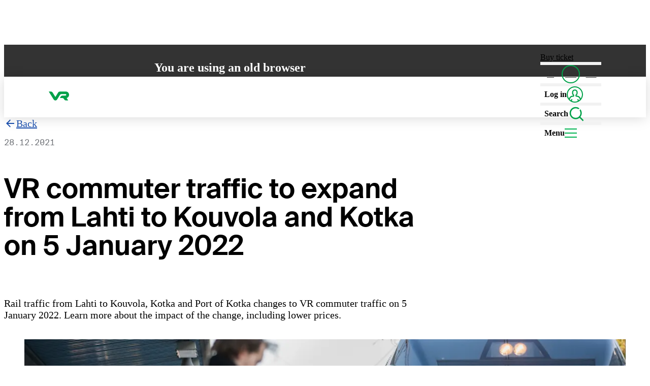

--- FILE ---
content_type: text/html; charset=utf-8
request_url: https://www.vr.fi/en/news/2021/12/28/vr-n-lahiliikennealue-laajenee-lahdesta-kouvolaan-ja-kotkaan-5-1-2022
body_size: 54797
content:
<!DOCTYPE html><html lang="en" class="CommonRootLayout-module__nP95dG__root"><head><meta charSet="utf-8"/><meta name="viewport" content="width=device-width, initial-scale=1"/><link rel="preload" href="https://www.vr.fi/_next/static/media/SuisseIntlMono_Bold_WebS.p.3f449a12.woff2" as="font" crossorigin="" type="font/woff2"/><link rel="preload" href="https://www.vr.fi/_next/static/media/SuisseIntlMono_Regular_WebS.p.8b264ba5.woff2" as="font" crossorigin="" type="font/woff2"/><link rel="preload" href="https://www.vr.fi/_next/static/media/SuisseIntl_Medium_WebS.p.8af25e7c.woff2" as="font" crossorigin="" type="font/woff2"/><link rel="preload" href="https://www.vr.fi/_next/static/media/SuisseIntl_Regular_WebS.p.f23a31b0.woff2" as="font" crossorigin="" type="font/woff2"/><link rel="preload" href="https://www.vr.fi/_next/static/media/SuisseIntl_SemiBold_WebS.p.a5908072.woff2" as="font" crossorigin="" type="font/woff2"/><link rel="preload" as="image" imageSrcSet="https://images.ctfassets.net/gshi3wijcp49/2ZlbmhGIfEFLfdjB67JljQ/98026b9093b10a555e8044c9b2bdfa23/trains-fullwidth-commuter-traffic.jpg?fm=webp&amp;w=640&amp;q=65 640w, https://images.ctfassets.net/gshi3wijcp49/2ZlbmhGIfEFLfdjB67JljQ/98026b9093b10a555e8044c9b2bdfa23/trains-fullwidth-commuter-traffic.jpg?fm=webp&amp;w=750&amp;q=65 750w, https://images.ctfassets.net/gshi3wijcp49/2ZlbmhGIfEFLfdjB67JljQ/98026b9093b10a555e8044c9b2bdfa23/trains-fullwidth-commuter-traffic.jpg?fm=webp&amp;w=828&amp;q=65 828w, https://images.ctfassets.net/gshi3wijcp49/2ZlbmhGIfEFLfdjB67JljQ/98026b9093b10a555e8044c9b2bdfa23/trains-fullwidth-commuter-traffic.jpg?fm=webp&amp;w=1080&amp;q=65 1080w, https://images.ctfassets.net/gshi3wijcp49/2ZlbmhGIfEFLfdjB67JljQ/98026b9093b10a555e8044c9b2bdfa23/trains-fullwidth-commuter-traffic.jpg?fm=webp&amp;w=1200&amp;q=65 1200w, https://images.ctfassets.net/gshi3wijcp49/2ZlbmhGIfEFLfdjB67JljQ/98026b9093b10a555e8044c9b2bdfa23/trains-fullwidth-commuter-traffic.jpg?fm=webp&amp;w=1920&amp;q=65 1920w, https://images.ctfassets.net/gshi3wijcp49/2ZlbmhGIfEFLfdjB67JljQ/98026b9093b10a555e8044c9b2bdfa23/trains-fullwidth-commuter-traffic.jpg?fm=webp&amp;w=2048&amp;q=65 2048w, https://images.ctfassets.net/gshi3wijcp49/2ZlbmhGIfEFLfdjB67JljQ/98026b9093b10a555e8044c9b2bdfa23/trains-fullwidth-commuter-traffic.jpg?fm=webp&amp;w=3840&amp;q=65 3840w" imageSizes="(max-width: 1200px) 100vw, 1110px"/><link rel="stylesheet" href="https://www.vr.fi/_next/static/chunks/2e524e6d376fb17c.css" data-precedence="next"/><link rel="stylesheet" href="https://www.vr.fi/_next/static/chunks/1baf30d9ad588e83.css" data-precedence="next"/><link rel="stylesheet" href="https://www.vr.fi/_next/static/chunks/474bb237c0c0a9c2.css" data-precedence="next"/><link rel="stylesheet" href="https://www.vr.fi/_next/static/chunks/5f0c3bf57f2b17f8.css" data-precedence="next"/><link rel="stylesheet" href="https://www.vr.fi/_next/static/chunks/d222b458b7880e17.css" data-precedence="next"/><link rel="stylesheet" href="https://www.vr.fi/_next/static/chunks/2ff77e465cb76aa9.css" data-precedence="next"/><link rel="stylesheet" href="https://www.vr.fi/_next/static/chunks/2a9fb5b7d8d98624.css" data-precedence="next"/><link rel="stylesheet" href="https://www.vr.fi/_next/static/chunks/562acc13a6700fc8.css" data-precedence="next"/><link rel="stylesheet" href="https://www.vr.fi/_next/static/chunks/90f8f694a07ef703.css" data-precedence="next"/><link rel="preload" as="script" fetchPriority="low" href="https://www.vr.fi/_next/static/chunks/1f17a5a4754efdda.js"/><script src="https://www.vr.fi/_next/static/chunks/8839a94306d7eb94.js" async=""></script><script src="https://www.vr.fi/_next/static/chunks/a2c34e4ed8f65ab6.js" async=""></script><script src="https://www.vr.fi/_next/static/chunks/572b27a4b3dacdbc.js" async=""></script><script src="https://www.vr.fi/_next/static/chunks/turbopack-5b34107cf76097fa.js" async=""></script><script src="https://www.vr.fi/_next/static/chunks/d0b8996cb3d22274.js" async=""></script><script src="https://www.vr.fi/_next/static/chunks/957746305980af7b.js" async=""></script><script src="https://www.vr.fi/_next/static/chunks/46436328c3bb6e0f.js" async=""></script><script src="https://www.vr.fi/_next/static/chunks/d0861a1051da3dcb.js" async=""></script><script src="https://www.vr.fi/_next/static/chunks/18dcebfcac1cd0e9.js" async=""></script><script src="https://www.vr.fi/_next/static/chunks/1f9fb7db6c11b0a0.js" async=""></script><script src="https://www.vr.fi/_next/static/chunks/91c48e36f48c4857.js" async=""></script><script src="https://www.vr.fi/_next/static/chunks/1f99cfc97a26a3b6.js" async=""></script><script src="https://www.vr.fi/_next/static/chunks/ca283704b5245ac6.js" async=""></script><script src="https://www.vr.fi/_next/static/chunks/34b84c78532d70f9.js" async=""></script><script src="https://www.vr.fi/_next/static/chunks/c847d83f7f54083f.js" async=""></script><script src="https://www.vr.fi/_next/static/chunks/380cbf7648354a18.js" async=""></script><script src="https://www.vr.fi/_next/static/chunks/688af7062f07b759.js" async=""></script><script src="https://www.vr.fi/_next/static/chunks/b65ec468b93be95c.js" async=""></script><script src="https://www.vr.fi/_next/static/chunks/22723cee3a52ea86.js" async=""></script><script src="https://www.vr.fi/_next/static/chunks/6f0af96d60f7ab46.js" async=""></script><script src="https://www.vr.fi/_next/static/chunks/0b586765d96a9e47.js" async=""></script><script src="https://www.vr.fi/_next/static/chunks/b1d2643813b7f1ab.js" async=""></script><script src="https://www.vr.fi/_next/static/chunks/c0729142f78785ba.js" async=""></script><script src="https://www.vr.fi/_next/static/chunks/7fd2193133649f07.js" async=""></script><script src="https://www.vr.fi/_next/static/chunks/0b74855f82f736be.js" async=""></script><script src="https://www.vr.fi/_next/static/chunks/81e20b2b626e32b9.js" async=""></script><script src="https://www.vr.fi/_next/static/chunks/593f9077d7352ac2.js" async=""></script><script src="https://www.vr.fi/_next/static/chunks/d0fb39de47e75212.js" async=""></script><script src="https://www.vr.fi/_next/static/chunks/2ea880f79955360c.js" async=""></script><script src="https://www.vr.fi/_next/static/chunks/1b64ae923d5f4b37.js" async=""></script><script src="https://www.vr.fi/_next/static/chunks/2870f90f5f864183.js" async=""></script><script src="https://www.vr.fi/_next/static/chunks/aef5f7c16f0a1aa7.js" async=""></script><script src="https://www.vr.fi/_next/static/chunks/d7067c4f728b40a3.js" async=""></script><script src="https://www.vr.fi/_next/static/chunks/45eb80ea3dc19f71.js" async=""></script><script src="https://www.vr.fi/_next/static/chunks/2ccf838f6a98867e.js" async=""></script><script src="https://www.vr.fi/_next/static/chunks/75e8184bdc0f42c9.js" async=""></script><link rel="preload" href="https://www.vr.fi/_next/static/chunks/5953348e8b376326.css" as="style"/><link rel="preload" href="https://www.vr.fi/_next/static/chunks/c858782ee4ff638a.js" as="script" fetchPriority="low"/><link rel="preload" href="https://www.vr.fi/_next/static/chunks/daa6369bacc06e7e.js" as="script" fetchPriority="low"/><link href="https://images.ctfassets.net" rel="dns-prefetch"/><link href="https://images.ctfassets.net" rel="preconnect" crossorigin="anonymous"/><meta name="type" content="website"/><meta name="google-site-verification" content="8E_mX2iakMJE2rPoUYmZOphbjCjYUdSZpAoWGAwBnK8"/><meta name="format-detection" content="telephone=no"/><link rel="manifest" href="/site.webmanifest" crossorigin="use-credentials"/><link rel="mask-icon" href="/safari-pinned-tab.svg" color="#00a149"/><meta name="apple-mobile-web-app-title" content="VR.fi"/><meta name="application-name" content="VR.fi"/><meta name="msapplication-TileColor" content="#00a149"/><meta name="theme-color" content="#00a149"/><meta name="editingPage" content="https://app.contentful.com/spaces/gshi3wijcp49/entries/7dReX81uiRsnHS2PhsvmrA"/><link rel="alternate" hrefLang="en" href="https://www.vr.fi/en/news/2021/12/28/vr-n-lahiliikennealue-laajenee-lahdesta-kouvolaan-ja-kotkaan-5-1-2022"/><link rel="alternate" hrefLang="sv-fi" href="https://www.vr.fi/sv/aktuellt/2021/12/28/vr-n-lahiliikennealue-laajenee-lahdesta-kouvolaan-ja-kotkaan-5-1-2022"/><link rel="alternate" hrefLang="fi" href="https://www.vr.fi/ajankohtaista/2021/12/28/vr-n-lahiliikennealue-laajenee-lahdesta-kouvolaan-ja-kotkaan-5-1-2022"/><link rel="alternate" hrefLang="x-default" href="https://www.vr.fi/ajankohtaista/2021/12/28/vr-n-lahiliikennealue-laajenee-lahdesta-kouvolaan-ja-kotkaan-5-1-2022"/><title>VR commuter traffic to expand from Lahti to Kouvola and Kotka on 5 January 2022 - VR</title><meta name="referrer" content="origin"/><meta name="robots" content="index, max-image-preview:large"/><link rel="canonical" href="https://www.vr.fi/en/news/2021/12/28/vr-n-lahiliikennealue-laajenee-lahdesta-kouvolaan-ja-kotkaan-5-1-2022"/><meta property="og:title" content="VR commuter traffic to expand from Lahti to Kouvola and Kotka on 5 January 2022 - VR"/><meta property="og:url" content="https://www.vr.fi/en/news/2021/12/28/vr-n-lahiliikennealue-laajenee-lahdesta-kouvolaan-ja-kotkaan-5-1-2022"/><meta property="og:locale" content="en"/><meta property="og:type" content="website"/><meta name="twitter:card" content="summary"/><meta name="twitter:title" content="VR commuter traffic to expand from Lahti to Kouvola and Kotka on 5 January 2022 - VR"/><link rel="icon" href="/favicon.ico?favicon.e93d6981.ico" sizes="48x48" type="image/x-icon"/><link rel="apple-touch-icon" href="/apple-icon.png?apple-icon.b3d13866.png" sizes="180x180" type="image/png"/><script>!function(){
  let fail = false;
  try {
    if (!('CSS' in window && 'supports' in CSS && CSS.supports('selector(:where(a))'))) {
      fail = true;
    } else {
      let script = document.createElement('script');
      script.textContent = 'window._WORKS_ = (function(){ return class CheckSupport { #privateField; } })()';
      document.head.appendChild(script);
      fail = !window._WORKS_;
      document.head.removeChild(script);
      delete window._WORKS_;
    }
  } catch(e) {
    fail = true;
  }

  if (fail) {
    var style = document.createElement('style');
    style.textContent = ".unsupported-browser-notification { --link-color:currentColor; background:var(--color-grey10); color:var(--color-white); color-scheme:dark; display:block; z-index:1; top:var(--top-nav-height); position:relative; } @media undefined { .unsupported-browser-notification { top:0; position:unset; } } .unsupported-browser-notification > div { display:grid; gap:1rem; padding:2rem 4rem; max-width:50rem; margin:0 auto; } .unsupported-browser-notification > div > * { margin-top:0; margin-bottom:0; }";
    document.head.insertBefore(style, document.head.firstChild);
  }
}()</script><script>!function(){
  const style = document.createElement('style');

  function getTimeOfDay() {
    const hour = new Date().getHours();

    if (hour >= 18) {
      return 'evening';
    } else if (hour >= 10) {
      return 'noon';
    } else if (hour >= 5) {
      return 'morning';
    }
    return 'night';
  };

  function updateStyle() {
    const timeOfDay = getTimeOfDay();

    style.textContent = `
      :root {
        --show-heading-morning: ${timeOfDay === 'morning' ? 'block' : 'none'};
        --show-heading-noon: ${timeOfDay === 'noon' ? 'block' : 'none'};
        --show-heading-evening: ${timeOfDay === 'evening' ? 'block' : 'none'};
        --show-heading-night: ${timeOfDay === 'night' ? 'block' : 'none'};
      }
    `;
  }

  setInterval(updateStyle, 60000);

  updateStyle();

  document.head.appendChild(style);
}()</script><script src="https://www.vr.fi/_next/static/chunks/a6dad97d9634a72d.js" noModule=""></script></head><body style="padding-right:0 !important"><div hidden=""><!--$--><!--/$--></div><noscript><aside style="width:100%;height:100%;background:#333333;color:white;display:flex;flex-direction:column;align-items:center;justify-content:center;padding:1rem"><div style="max-width:30rem;min-height:50%"><img alt="VR logo" aria-hidden="true" loading="lazy" width="56" height="24.5" decoding="async" data-nimg="1" style="color:transparent" src="https://www.vr.fi/_next/static/media/staticVRLogo.f360e57d.svg"/><div style="font-size:2.5rem;font-weight:600;line-height:1.125;margin:1.5rem 0 1rem" lang="fi">Laita <span style="color:#00A149">JavaScript</span> päälle selaimesi asetuksista.</div><div style="font-weight:500;line-height:1.5;margin-bottom:0.5rem" lang="sv">Du måste aktivera JavaScript i webbläsaren.</div><div style="font-weight:500;line-height:1.5;margin-bottom:0.5rem" lang="en">You must enable JavaScript in your browser.</div></div></aside></noscript><section class="unsupported-browser-notification" hidden=""><div><h2>You are using an old browser</h2><div class="utils-module__G7kwQG__marginTrimBlock"><p>Your browser does not support all the necessary functions. Please update your browser to its latest version to ensure the best user experience.</p></div></div></section><!--$!--><template data-dgst="BAILOUT_TO_CLIENT_SIDE_RENDERING"></template><!--/$--><a class="Layout-module__6wFS6q__skipToContent" aria-hidden="false" hidden="" id="skip-to-content-link" data-testid="skip-to-content-link" href="#maincontent">Skip to content</a><header><div class="Header-module__GS2qTq__overlay" aria-hidden="true"></div><div data-focus-guard="true" tabindex="-1" style="width:1px;height:0px;padding:0;overflow:hidden;position:fixed;top:1px;left:1px"></div><div data-focus-lock-disabled="disabled"><div data-focus-guard="true" tabindex="-1" style="width:1px;height:0px;padding:0;overflow:hidden;position:fixed;top:1px;left:1px"></div><div data-focus-lock-disabled="disabled"><div><div class="SearchNavigation-module__LQNV2W__container" aria-modal="true" aria-hidden="true" role="dialog" aria-label="Search the site" data-testid="search-navigation-modal"><vr-collapse hidden="" data-collapse=""><vr-collapse-item><div class="SearchNavigation-module__LQNV2W__content" data-canvas="white" tabindex="-1"><section data-box="column s16" data-gap="s16"><header class="SearchContent-module__BvfBAW__header"><button aria-label="Close" data-testid="search-navigation-close-button" data-button="s02 circle" data-canvas="inherit" type="button"><svg data-icon="" style="--icon-color:var(--color-green10)" height="24" width="24" aria-hidden="true" data-testid="CancelIcon"><use href="https://www.vr.fi/_next/static/media/Cancel.25f57643.svg#icon"></use></svg></button><div><p data-text="16" data-testid="search-navigation-name">Search the site</p></div></header><div data-box="column" data-gap="s08"><div data-box="column" data-gap="s08" class="margin-module__0Pkaoa__s08Bottom"><input class="form-module__RUmO_a__input" data-focus-on-open="true" type="search" value=""/></div></div></section></div></vr-collapse-item></vr-collapse></div></div></div><div data-focus-guard="true" tabindex="-1" style="width:1px;height:0px;padding:0;overflow:hidden;position:fixed;top:1px;left:1px"></div><div><div class="HeaderLayout-module__uEhzWW__topBar"><div class="HeaderLayout-module__uEhzWW__container"><div class="HeaderLayout-module__uEhzWW__logoContainer"><a class="HeaderLayout-module__uEhzWW__logoLink" aria-label="VR.fi front page" data-testid="vr-logo" href="/en"><svg data-icon="" height="40" width="40" aria-hidden="true" data-testid="VRLogoIcon"><use href="https://www.vr.fi/_next/static/media/VRLogo.a5c5dc9e.svg#icon"></use></svg></a></div><div data-box="row" class="HeaderLayout-module__uEhzWW__items"><a class="PurchaseTicketLink-module__dn1KoW__item" data-testid="buy-ticket-link" data-text="16 semibold navLink" style="color:black" href="/en/train-tickets?ref=header#trip-search">Buy ticket</a><div class="HeaderLayout-module__uEhzWW__separator" data-border="blockStart"></div><div class="HeaderLayout-module__uEhzWW__languageList"><!--$!--><template data-dgst="BAILOUT_TO_CLIENT_SIDE_RENDERING"></template><nav aria-labelledby="_R_sqdip5ubsnmaivb_"><div hidden="" id="_R_sqdip5ubsnmaivb_">Sivuston kieli, page language, webbplatsens språk</div><ul class="LanguageList-module__tnrpcG__list"><li class="LanguageList-module__tnrpcG__listItem" lang="fi"><a class="Language-module__1IEboW__link" data-testid="language-link-fi" href="/ajankohtaista/2021/12/28/vr-n-lahiliikennealue-laajenee-lahdesta-kouvolaan-ja-kotkaan-5-1-2022" role="link" aria-label="FI: Suomi" lang="fi" aria-current="false">FI</a></li><li class="LanguageList-module__tnrpcG__listItem" lang="en"><a class="Language-module__1IEboW__link Language-module__1IEboW__current" data-testid="language-link-en" href="/en/news/2021/12/28/vr-n-lahiliikennealue-laajenee-lahdesta-kouvolaan-ja-kotkaan-5-1-2022" role="link" aria-label="EN: English" lang="en" aria-current="true">EN</a></li><li class="LanguageList-module__tnrpcG__listItem" lang="sv"><a class="Language-module__1IEboW__link" data-testid="language-link-sv" href="/sv/aktuellt/2021/12/28/vr-n-lahiliikennealue-laajenee-lahdesta-kouvolaan-ja-kotkaan-5-1-2022" role="link" aria-label="SV: Svenska" lang="sv" aria-current="false">SV</a></li></ul></nav><!--/$--></div><div class="HeaderLayout-module__uEhzWW__separator" data-border="blockStart"></div><div><button class="Header-module__GS2qTq__menuButton LoginLink-module__okVfoG__button" data-testid="login-link" data-analytics-id="login-link"><span>Log in</span><svg data-icon="" style="--icon-color:#00a149" height="32" width="32" aria-hidden="true" data-testid="customer-avatar-outline"><use href="https://www.vr.fi/_next/static/media/UserIndicatorOutline.c0c4f402.svg#icon"></use></svg></button><!--$--><!--/$--></div><div class="HeaderLayout-module__uEhzWW__separator" data-border="blockStart"></div><button class="Header-module__GS2qTq__menuButton utils-module__JlgDna__showOnDesktop" aria-controls="nav" aria-haspopup="menu" aria-expanded="false" data-testid="navbar-search-button" id="search-button"><span class="utils-module__G7kwQG__visuallyHiddenToMD">Search<!-- --> </span><svg data-icon="" style="--icon-color:var(--color-green10)" height="32" width="32" aria-hidden="true" data-testid="SearchIcon"><use href="https://www.vr.fi/_next/static/media/Search.4e30fde9.svg#icon"></use></svg></button><div class="HeaderLayout-module__uEhzWW__separator" data-border="blockStart"></div><div><button class="Header-module__GS2qTq__menuButton" aria-controls="nav" aria-haspopup="menu" aria-expanded="false" data-testid="navbar-menu-button" id="menu-button" aria-label="Menu"><span class="utils-module__G7kwQG__visuallyHiddenToXS">Menu</span><span class="Header-module__GS2qTq__mainMenuIcon" aria-hidden="true"></span></button></div></div></div></div><div id="nav" class="ScrollContainer-module__0M0YjW__container"><div tabindex="-1"><div class="Container-module__-JuqOa__container"><div class="Row-module__M0cOqW__row"><div class="MainNavigation-module__CjtYwq__languageListAndSearchWrapper Col-module__mrITTG__col"><!--$!--><template data-dgst="BAILOUT_TO_CLIENT_SIDE_RENDERING"></template><nav aria-labelledby="_R_1jadip5ubsnmaivb_"><div hidden="" id="_R_1jadip5ubsnmaivb_">Sivuston kieli, page language, webbplatsens språk</div><ul class="LanguageList-module__tnrpcG__list"><li class="LanguageList-module__tnrpcG__listItem" lang="fi"><a class="Language-module__1IEboW__link" data-testid="language-link-fi" href="/ajankohtaista/2021/12/28/vr-n-lahiliikennealue-laajenee-lahdesta-kouvolaan-ja-kotkaan-5-1-2022" role="link" aria-label="FI: Suomi" lang="fi" aria-current="false">FI</a></li><li class="LanguageList-module__tnrpcG__listItem" lang="en"><a class="Language-module__1IEboW__link Language-module__1IEboW__current" data-testid="language-link-en" href="/en/news/2021/12/28/vr-n-lahiliikennealue-laajenee-lahdesta-kouvolaan-ja-kotkaan-5-1-2022" role="link" aria-label="EN: English" lang="en" aria-current="true">EN</a></li><li class="LanguageList-module__tnrpcG__listItem" lang="sv"><a class="Language-module__1IEboW__link" data-testid="language-link-sv" href="/sv/aktuellt/2021/12/28/vr-n-lahiliikennealue-laajenee-lahdesta-kouvolaan-ja-kotkaan-5-1-2022" role="link" aria-label="SV: Svenska" lang="sv" aria-current="false">SV</a></li></ul></nav><!--/$--><button data-button="s12 medium transparent" aria-controls="nav" aria-haspopup="menu" aria-expanded="false" data-testid="navbar-search-button" id="mobile-search-button">Search<!-- --> <svg data-icon="" style="--icon-color:var(--color-green10)" height="24" width="24" aria-hidden="true" data-testid="SearchIcon"><use href="https://www.vr.fi/_next/static/media/Search.4e30fde9.svg#icon"></use></svg></button></div></div><!--$!--><template data-dgst="BAILOUT_TO_CLIENT_SIDE_RENDERING"></template><nav aria-labelledby="main-nav-label"><div class="Row-module__M0cOqW__row"><span hidden="" id="main-nav-label">Main navigation</span></div><div class="Row-module__M0cOqW__row"><div data-testid="Navigation__category" style="--col-md:4" class="Navigation-module__VHyvxW__col Col-module__mrITTG__col"><h2 data-text="heading4" data-testid="Navigation__category-title">Information about tickets</h2><ul id="menu-cat-0" class="Navigation-module__VHyvxW__links"><li><a href="/en/train-tickets">Train tickets</a></li><li><a href="/en/discounts-on-train-tickets">Discounts on train tickets</a></li><li><a href="/en">Buy tickets</a></li><li><a href="/en/facilities-and-services/travel-classes ">Train travel classes</a></li></ul></div><div data-testid="Navigation__category" style="--col-md:4" class="Navigation-module__VHyvxW__col Col-module__mrITTG__col"><h2 data-text="heading4" data-testid="Navigation__category-title">On track</h2><ul id="menu-cat-1" class="Navigation-module__VHyvxW__links"><li><a href="/en/on-track/disruptions">Disruptions</a></li><li><a href="/en/timetables">Timetables</a></li><li><a href="/en/news">News</a></li><li><a href="/en/on-track">Live train map</a></li><li><a href="/en/on-track/planned-track-work">Track work</a></li></ul></div><div data-testid="Navigation__category" style="--col-md:4" class="Navigation-module__VHyvxW__col Col-module__mrITTG__col"><h2 data-text="heading4" data-testid="Navigation__category-title">Services</h2><ul id="menu-cat-2" class="Navigation-module__VHyvxW__links"><li><a href="/en/facilities-and-services">Facilities and services on trains</a></li><li><a href="/en/corporate-services">Corporate Services</a></li><li><a href="/en/facilities-and-services/accessible-train-travel">Accessible train travel</a></li><li><a href="/en/facilities-and-services/group-services">Services for groups</a></li><li><a href="/en/last-mile-connections">First and last mile connections</a></li></ul></div><div data-testid="Navigation__category" style="--col-md:4" class="Navigation-module__VHyvxW__col Col-module__mrITTG__col"><h2 data-text="heading4" data-testid="Navigation__category-title">Customer service and customership</h2><ul id="menu-cat-3" class="Navigation-module__VHyvxW__links"><li><a href="/en/customer-service">Customer service</a></li><li><a href="/en/vr-matkalla-app">VR Matkalla app</a></li><li><a href="/en/log-in">Benefits for logged-in customers</a></li><li><a href="/en/privacy">Data protection</a></li></ul></div><div data-testid="Navigation__category" style="--col-md:4" class="Navigation-module__VHyvxW__col Col-module__mrITTG__col"><h2 data-text="heading4" data-testid="Navigation__category-title">Trains and railway stations</h2><ul id="menu-cat-4" class="Navigation-module__VHyvxW__links"><li><a href="/en/railway-stations-and-routes">Railway stations and routes</a></li><li><a href="/en/railway-stations-and-routes/long-distance-traffic">Long-distance traffic</a></li><li><a href="/en/night-trains">Night trains</a></li><li><a href="/en/carcarrier">Car-carrier trains</a></li><li><a href="/en/railway-stations-and-routes/commuter-traffic">VR&#x27;s commuter traffic</a></li></ul></div><div data-testid="Navigation__category" style="--col-md:4" class="Navigation-module__VHyvxW__col Col-module__mrITTG__col"><h2 data-text="heading4" data-testid="Navigation__category-title">On a shared journey</h2><ul id="menu-cat-5" class="Navigation-module__VHyvxW__links"><li><a href="/en/vinkkeja-junamatkailuun/uusilla-raiteilla/environment">Travel sustainability</a></li><li><a href="/en/tips-for-rail-travel">Inspiration and train trip tips</a></li><li><a href="/en/tips-for-rail-travel/winter-in-finland">Winter break in Finland</a></li></ul></div></div></nav><!--/$--></div></div></div></div></div><div data-focus-guard="true" tabindex="-1" style="width:1px;height:0px;padding:0;overflow:hidden;position:fixed;top:1px;left:1px"></div></header><main id="maincontent"><!--$!--><template data-dgst="BAILOUT_TO_CLIENT_SIDE_RENDERING"></template><!--/$--><span class="utils-module__G7kwQG__visuallyHidden"></span><!--$!--><template data-dgst="BAILOUT_TO_CLIENT_SIDE_RENDERING"></template><!--/$--><section class="padding-module__K3SieG__s64Block" data-testid="newsArticle-7dReX81uiRsnHS2PhsvmrA" data-box="" data-canvas="white"><article class="Container-module__-JuqOa__container ContentfulNewsArticle-module__BP5PCW__article"><div class="ContentfulNewsArticle-module__BP5PCW__heading"><a data-text="20 link" class="ContentfulNewsArticle-module__BP5PCW__goBackLink" href="/en/news"><svg data-icon="" height="24" width="24" aria-hidden="true" data-testid="ArrowLeftIcon"><use href="https://www.vr.fi/_next/static/media/ArrowLeft.ed2d24e6.svg#icon"></use></svg>Back</a><div data-box="row"><time data-text="16 mono muted" dateTime="2021-12-28">28.12.2021</time></div><h1 data-text="heading1">VR commuter traffic to expand from Lahti to Kouvola and Kotka on 5 January 2022</h1><p data-text="20 semibold">Rail traffic from Lahti to Kouvola, Kotka and Port of Kotka changes to VR commuter traffic on 5 January 2022. Learn more about the impact of the change, including lower prices.</p></div><figure class="ContentfulNewsArticle-module__BP5PCW__image" aria-hidden="true"><img alt="" width="1920" height="1080" decoding="async" data-nimg="1" style="color:transparent" sizes="(max-width: 1200px) 100vw, 1110px" srcSet="https://images.ctfassets.net/gshi3wijcp49/2ZlbmhGIfEFLfdjB67JljQ/98026b9093b10a555e8044c9b2bdfa23/trains-fullwidth-commuter-traffic.jpg?fm=webp&amp;w=640&amp;q=65 640w, https://images.ctfassets.net/gshi3wijcp49/2ZlbmhGIfEFLfdjB67JljQ/98026b9093b10a555e8044c9b2bdfa23/trains-fullwidth-commuter-traffic.jpg?fm=webp&amp;w=750&amp;q=65 750w, https://images.ctfassets.net/gshi3wijcp49/2ZlbmhGIfEFLfdjB67JljQ/98026b9093b10a555e8044c9b2bdfa23/trains-fullwidth-commuter-traffic.jpg?fm=webp&amp;w=828&amp;q=65 828w, https://images.ctfassets.net/gshi3wijcp49/2ZlbmhGIfEFLfdjB67JljQ/98026b9093b10a555e8044c9b2bdfa23/trains-fullwidth-commuter-traffic.jpg?fm=webp&amp;w=1080&amp;q=65 1080w, https://images.ctfassets.net/gshi3wijcp49/2ZlbmhGIfEFLfdjB67JljQ/98026b9093b10a555e8044c9b2bdfa23/trains-fullwidth-commuter-traffic.jpg?fm=webp&amp;w=1200&amp;q=65 1200w, https://images.ctfassets.net/gshi3wijcp49/2ZlbmhGIfEFLfdjB67JljQ/98026b9093b10a555e8044c9b2bdfa23/trains-fullwidth-commuter-traffic.jpg?fm=webp&amp;w=1920&amp;q=65 1920w, https://images.ctfassets.net/gshi3wijcp49/2ZlbmhGIfEFLfdjB67JljQ/98026b9093b10a555e8044c9b2bdfa23/trains-fullwidth-commuter-traffic.jpg?fm=webp&amp;w=2048&amp;q=65 2048w, https://images.ctfassets.net/gshi3wijcp49/2ZlbmhGIfEFLfdjB67JljQ/98026b9093b10a555e8044c9b2bdfa23/trains-fullwidth-commuter-traffic.jpg?fm=webp&amp;w=3840&amp;q=65 3840w" src="https://images.ctfassets.net/gshi3wijcp49/2ZlbmhGIfEFLfdjB67JljQ/98026b9093b10a555e8044c9b2bdfa23/trains-fullwidth-commuter-traffic.jpg?fm=webp&amp;w=3840&amp;q=65"/></figure><div><p data-text="18" class="RichText-module__CbhfsG__paragraph RichText-module__CbhfsG__textSizeLarge ContentfulNewsArticle-module__BP5PCW__content">Rail traffic from Lahti to Kouvola, Kotka and Port of Kotka will be changed to VR commuter traffic on 5 January 2022. The change will clarify and standardise travel, as the routes are already served by commuter rolling stock. The terms of travel and tickets will also be updated, as a result of which most of the prices will be lower. The train service model will also change, and commuter train conductors will start travelling on the trains, moving from one train service to another. Tickets will become available at 10 a.m. on Thursday, 30 December 2021.</p><p data-text="18" class="RichText-module__CbhfsG__paragraph RichText-module__CbhfsG__textSizeLarge ContentfulNewsArticle-module__BP5PCW__content">The traffic from Lahti to Kouvola and from Kouvola to Port of Kotka is already served by VR’s commuter rolling stock. Ticket products and the service model will also be updated in line with commuter traffic. A new O train code will be introduced for the route from Kouvola to Port of Kotka. Long-distance trains will continue to stop in Kouvola.</p><p data-text="18" class="RichText-module__CbhfsG__paragraph RichText-module__CbhfsG__textSizeLarge ContentfulNewsArticle-module__BP5PCW__content">Same fare means that the ticket price will always be the same for each route. In long-distance traffic, the price changes depending on how close to the departure the ticket is bought and how full the train is. For frequent travellers, the changes mean up to 20% lower ticket prices.</p><p data-text="18" class="RichText-module__CbhfsG__paragraph RichText-module__CbhfsG__textSizeLarge ContentfulNewsArticle-module__BP5PCW__content"><strong>Example prices, Kouvola-Kotka (adult)</strong></p><div data-text="18"><ul class="RichText-module__CbhfsG__paragraph RichText-module__CbhfsG__textSizeLarge ContentfulNewsArticle-module__BP5PCW__content"><li>Single ticket €4.10<br/></li><li>10-journey multi-ticket €32.80 (€3.28 per journey)<br/></li><li>Season ticket 30 days €97<br/></li></ul></div><p data-text="18" class="RichText-module__CbhfsG__paragraph RichText-module__CbhfsG__textSizeLarge ContentfulNewsArticle-module__BP5PCW__content"><strong>Example prices, Lahti-Kouvola (adult)</strong></p><div data-text="18"><ul class="RichText-module__CbhfsG__paragraph RichText-module__CbhfsG__textSizeLarge ContentfulNewsArticle-module__BP5PCW__content"><li>Single ticket €5.50<br/></li><li>10-journey multi-ticket €44.00 (€4.40 per journey)<br/></li><li>Season ticket 30 days €148<br/></li></ul></div><p data-text="18" class="RichText-module__CbhfsG__paragraph RichText-module__CbhfsG__textSizeLarge ContentfulNewsArticle-module__BP5PCW__content">There will also be changes in the discounts for special groups. In commuter traffic, students, pensioners and off-duty conscripts and non-military servicemen will receive a 50% discount on the price of single and multi-tickets. There will also be a 50% discount on children’s season tickets. Children under the age of seven travel for free.</p><p data-text="18" class="RichText-module__CbhfsG__paragraph RichText-module__CbhfsG__textSizeLarge ContentfulNewsArticle-module__BP5PCW__content">Additional services subject to a charge in long-distance traffic, such as travelling with prams, bikes or pets, are free of charge on commuter trains.</p><h2 data-text="heading2" class="RichText-module__CbhfsG__title2 ContentfulNewsArticle-module__BP5PCW__content">Easier everyday life with first &amp; last mile connections</h2><p data-text="18" class="RichText-module__CbhfsG__paragraph RichText-module__CbhfsG__textSizeLarge ContentfulNewsArticle-module__BP5PCW__content">We have created trip chains in cooperation with local traffic operators. Passengers can buy combo tickets that are accepted both on trains and in other public transport from Waltti, the city transport system of Kouvola and Kotka. <a href="/en/last-mile-connections">Learn more about first and last mile connections.</a></p><h2 data-text="heading2" class="RichText-module__CbhfsG__title2 ContentfulNewsArticle-module__BP5PCW__content">Tickets for commuter trains</h2><p data-text="18" class="RichText-module__CbhfsG__paragraph RichText-module__CbhfsG__textSizeLarge ContentfulNewsArticle-module__BP5PCW__content">Commuter train tickets can be purchased in the VR Matkalla mobile app, on vr.fi websites, at ticket vending machines and at any of the 600 R-kioski shops in Finland. Tickets cannot be purchased on the train; it must be purchased in advance before boarding the train. On VR’s commuter trains, an inspection fee of €80 may be imposed on customers without tickets. <a href="/en/railway-stations-and-routes/commuter-traffic">Learn more about commuter traffic.</a></p><h3 data-text="heading3" class="RichText-module__CbhfsG__title3 ContentfulNewsArticle-module__BP5PCW__content">Do you have a long-distance multi, season or single ticket to the Lahti-Kouvola-Kotka area?</h3><p data-text="18" class="RichText-module__CbhfsG__paragraph RichText-module__CbhfsG__textSizeLarge ContentfulNewsArticle-module__BP5PCW__content">As the Kouvola-Kotka route becomes a commuter traffic area, we will exceptionally refund long-distance season, multi and single tickets purchased for the area.</p><h4 data-text="heading4" class="RichText-module__CbhfsG__title4 ContentfulNewsArticle-module__BP5PCW__content">Season tickets and multi-tickets</h4><p data-text="18" class="RichText-module__CbhfsG__paragraph RichText-module__CbhfsG__textSizeLarge ContentfulNewsArticle-module__BP5PCW__content">If you have a season ticket for long-distance traffic between (Helsinki or) Lahti and Kouvola, but want to use only commuter trains in the future, you can cancel the ticket by contacting our customer service. The same applies if you have a season ticket for long-distance traffic between Kouvola and Kotka. The unused journeys on the ticket will be refunded, and you can buy a commuter season ticket.</p><p data-text="18" class="RichText-module__CbhfsG__paragraph RichText-module__CbhfsG__textSizeLarge ContentfulNewsArticle-module__BP5PCW__content">If you have a multi-ticket for the route between (Helsinki or) Lahti and Kouvola and want to use only commuter trains in the future, we will refund the unused journeys, after which you can buy a new multi-ticket for commuter traffic. If your ticket is for the route between Kouvola and Kotka, the remaining journeys on the long-distance ticket will be cancelled and you can buy a multi-ticket for commuter traffic.</p><h4 data-text="heading4" class="RichText-module__CbhfsG__title4 ContentfulNewsArticle-module__BP5PCW__content">Z-train single tickets</h4><p data-text="18" class="RichText-module__CbhfsG__paragraph RichText-module__CbhfsG__textSizeLarge ContentfulNewsArticle-module__BP5PCW__content">If you have bought a single ticket for commuter traffic on the Z-train between 30 December 2021 and 4 January 2022, but the ticket has not been used, you can exceptionally cancel the single ticket for commuter traffic and receive a refund by contacting customer service.</p><p data-text="18" class="RichText-module__CbhfsG__paragraph RichText-module__CbhfsG__textSizeLarge ContentfulNewsArticle-module__BP5PCW__content">This is because the change in commuter traffic will enter into force on 5 January 2022, but for technical reasons, the ticket price and ticket conditions of the Z-train will change on 30 December 2021 (thus the previous conditions will apply on Z-trains from 30 December 2021 to 4 January 2022).</p></div></article></section><section data-canvas="grey40" class="FeaturedArticles-module__A1X15a__featuredArticles"><div data-grid="" data-gap="y24" class="Container-module__-JuqOa__container"><div data-box="alignCenter justifySpaceBetween"><h2 data-text="heading2">More articles</h2></div><div data-gap="s16" data-grid="equal" style="--grid-min:15rem" data-links-appearance="navLink"><div data-box="content card" class="ArticleItem-module__irSy0q__itemWrapper" data-canvas="white"><div class="ArticleImage-module__Mf1b_G__imageWrapper"><figure class="ArticleImage-module__Mf1b_G__image"><img alt="Kaksi naista yöjunan hytissä." data-testid="article-image" loading="lazy" width="1920" height="1440" decoding="async" data-nimg="1" style="color:transparent" sizes="(max-width: 767px) 100vw, (max-width: 767px) 220px, 360px" srcSet="https://images.ctfassets.net/gshi3wijcp49/48AHRpOy4Q00CUIapisz7z/d78fc4e955254ac48ab29373b8816575/20250828_VR_Yo%C3%8C_juna_Syyskuu23206__4_.jpg?fm=webp&amp;w=640&amp;q=65 640w, https://images.ctfassets.net/gshi3wijcp49/48AHRpOy4Q00CUIapisz7z/d78fc4e955254ac48ab29373b8816575/20250828_VR_Yo%C3%8C_juna_Syyskuu23206__4_.jpg?fm=webp&amp;w=750&amp;q=65 750w, https://images.ctfassets.net/gshi3wijcp49/48AHRpOy4Q00CUIapisz7z/d78fc4e955254ac48ab29373b8816575/20250828_VR_Yo%C3%8C_juna_Syyskuu23206__4_.jpg?fm=webp&amp;w=828&amp;q=65 828w, https://images.ctfassets.net/gshi3wijcp49/48AHRpOy4Q00CUIapisz7z/d78fc4e955254ac48ab29373b8816575/20250828_VR_Yo%C3%8C_juna_Syyskuu23206__4_.jpg?fm=webp&amp;w=1080&amp;q=65 1080w, https://images.ctfassets.net/gshi3wijcp49/48AHRpOy4Q00CUIapisz7z/d78fc4e955254ac48ab29373b8816575/20250828_VR_Yo%C3%8C_juna_Syyskuu23206__4_.jpg?fm=webp&amp;w=1200&amp;q=65 1200w, https://images.ctfassets.net/gshi3wijcp49/48AHRpOy4Q00CUIapisz7z/d78fc4e955254ac48ab29373b8816575/20250828_VR_Yo%C3%8C_juna_Syyskuu23206__4_.jpg?fm=webp&amp;w=1920&amp;q=65 1920w, https://images.ctfassets.net/gshi3wijcp49/48AHRpOy4Q00CUIapisz7z/d78fc4e955254ac48ab29373b8816575/20250828_VR_Yo%C3%8C_juna_Syyskuu23206__4_.jpg?fm=webp&amp;w=2048&amp;q=65 2048w, https://images.ctfassets.net/gshi3wijcp49/48AHRpOy4Q00CUIapisz7z/d78fc4e955254ac48ab29373b8816575/20250828_VR_Yo%C3%8C_juna_Syyskuu23206__4_.jpg?fm=webp&amp;w=3840&amp;q=65 3840w" src="https://images.ctfassets.net/gshi3wijcp49/48AHRpOy4Q00CUIapisz7z/d78fc4e955254ac48ab29373b8816575/20250828_VR_Yo%C3%8C_juna_Syyskuu23206__4_.jpg?fm=webp&amp;w=3840&amp;q=65"/></figure></div><div data-box="s16"><p data-text="16 mono bold info" class="ArticleItem-module__irSy0q__topic">The latest articles</p><h3 data-text="heading4"><a class="ArticleItem-module__irSy0q__link" href="/en/news/2026/01/14/night-trains-for-the-winter-released-2026?back=%2Fen%2Fnews">Night trains for the winter for sale on Jan 20</a></h3><p>We&#x27;re releasing night train trips for the period from 25 Oct to 12 Dec 2026 on Tue 20 Jan. </p></div></div><div data-box="content card" class="ArticleItem-module__irSy0q__itemWrapper" data-canvas="white"><div class="ArticleImage-module__Mf1b_G__imageWrapper"><figure class="ArticleImage-module__Mf1b_G__image"><img alt="" data-testid="article-image" loading="lazy" width="1920" height="728" decoding="async" data-nimg="1" style="color:transparent" sizes="(max-width: 767px) 100vw, (max-width: 767px) 220px, 360px" srcSet="https://images.ctfassets.net/gshi3wijcp49/q0sRJYbOA0EOfp0wJOFo5/7d85a6122b644635a81765c87165e1af/intercity-announcement-kesa__.jpg?fm=webp&amp;w=640&amp;q=65 640w, https://images.ctfassets.net/gshi3wijcp49/q0sRJYbOA0EOfp0wJOFo5/7d85a6122b644635a81765c87165e1af/intercity-announcement-kesa__.jpg?fm=webp&amp;w=750&amp;q=65 750w, https://images.ctfassets.net/gshi3wijcp49/q0sRJYbOA0EOfp0wJOFo5/7d85a6122b644635a81765c87165e1af/intercity-announcement-kesa__.jpg?fm=webp&amp;w=828&amp;q=65 828w, https://images.ctfassets.net/gshi3wijcp49/q0sRJYbOA0EOfp0wJOFo5/7d85a6122b644635a81765c87165e1af/intercity-announcement-kesa__.jpg?fm=webp&amp;w=1080&amp;q=65 1080w, https://images.ctfassets.net/gshi3wijcp49/q0sRJYbOA0EOfp0wJOFo5/7d85a6122b644635a81765c87165e1af/intercity-announcement-kesa__.jpg?fm=webp&amp;w=1200&amp;q=65 1200w, https://images.ctfassets.net/gshi3wijcp49/q0sRJYbOA0EOfp0wJOFo5/7d85a6122b644635a81765c87165e1af/intercity-announcement-kesa__.jpg?fm=webp&amp;w=1920&amp;q=65 1920w, https://images.ctfassets.net/gshi3wijcp49/q0sRJYbOA0EOfp0wJOFo5/7d85a6122b644635a81765c87165e1af/intercity-announcement-kesa__.jpg?fm=webp&amp;w=2048&amp;q=65 2048w, https://images.ctfassets.net/gshi3wijcp49/q0sRJYbOA0EOfp0wJOFo5/7d85a6122b644635a81765c87165e1af/intercity-announcement-kesa__.jpg?fm=webp&amp;w=3840&amp;q=65 3840w" src="https://images.ctfassets.net/gshi3wijcp49/q0sRJYbOA0EOfp0wJOFo5/7d85a6122b644635a81765c87165e1af/intercity-announcement-kesa__.jpg?fm=webp&amp;w=3840&amp;q=65"/></figure></div><div data-box="s16"><p data-text="16 mono bold info" class="ArticleItem-module__irSy0q__topic">The latest articles</p><h3 data-text="heading4"><a class="ArticleItem-module__irSy0q__link" href="/en/news/2026/01/12/the-most-extensive-track-work-commissioned-by-the-finnish-transport?back=%2Fen%2Fnews">The most extensive track work commissioned by the Finnish Transport Infrastructure Agency in 2026</a></h3><p>In 2026, the Finnish Transport Infrastructure Agency will commission extensive track work projects around Finland. We have compiled the largest projects affecting long-distance traffic next year in this news item. In addition to these projects, the Finnish Transport Infrastructure Agency will also commission other more minor track renovation work.</p></div></div><div data-box="content card" class="ArticleItem-module__irSy0q__itemWrapper" data-canvas="white"><div class="ArticleImage-module__Mf1b_G__imageWrapper"><figure class="ArticleImage-module__Mf1b_G__image"><img alt="" data-testid="article-image" loading="lazy" width="1920" height="1440" decoding="async" data-nimg="1" style="color:transparent" sizes="(max-width: 767px) 100vw, (max-width: 767px) 220px, 360px" srcSet="https://images.ctfassets.net/gshi3wijcp49/5kgPBivlTBklwbXQvI9jEJ/975620b42c20cd0708052bd69e58aee7/drone-kesa-general-1920x1440.jpg?fm=webp&amp;w=640&amp;q=65 640w, https://images.ctfassets.net/gshi3wijcp49/5kgPBivlTBklwbXQvI9jEJ/975620b42c20cd0708052bd69e58aee7/drone-kesa-general-1920x1440.jpg?fm=webp&amp;w=750&amp;q=65 750w, https://images.ctfassets.net/gshi3wijcp49/5kgPBivlTBklwbXQvI9jEJ/975620b42c20cd0708052bd69e58aee7/drone-kesa-general-1920x1440.jpg?fm=webp&amp;w=828&amp;q=65 828w, https://images.ctfassets.net/gshi3wijcp49/5kgPBivlTBklwbXQvI9jEJ/975620b42c20cd0708052bd69e58aee7/drone-kesa-general-1920x1440.jpg?fm=webp&amp;w=1080&amp;q=65 1080w, https://images.ctfassets.net/gshi3wijcp49/5kgPBivlTBklwbXQvI9jEJ/975620b42c20cd0708052bd69e58aee7/drone-kesa-general-1920x1440.jpg?fm=webp&amp;w=1200&amp;q=65 1200w, https://images.ctfassets.net/gshi3wijcp49/5kgPBivlTBklwbXQvI9jEJ/975620b42c20cd0708052bd69e58aee7/drone-kesa-general-1920x1440.jpg?fm=webp&amp;w=1920&amp;q=65 1920w, https://images.ctfassets.net/gshi3wijcp49/5kgPBivlTBklwbXQvI9jEJ/975620b42c20cd0708052bd69e58aee7/drone-kesa-general-1920x1440.jpg?fm=webp&amp;w=2048&amp;q=65 2048w, https://images.ctfassets.net/gshi3wijcp49/5kgPBivlTBklwbXQvI9jEJ/975620b42c20cd0708052bd69e58aee7/drone-kesa-general-1920x1440.jpg?fm=webp&amp;w=3840&amp;q=65 3840w" src="https://images.ctfassets.net/gshi3wijcp49/5kgPBivlTBklwbXQvI9jEJ/975620b42c20cd0708052bd69e58aee7/drone-kesa-general-1920x1440.jpg?fm=webp&amp;w=3840&amp;q=65"/></figure></div><div data-box="s16"><p data-text="16 mono bold info" class="ArticleItem-module__irSy0q__topic">The latest articles</p><h3 data-text="heading4"><a class="ArticleItem-module__irSy0q__link" href="/en/news/2026/01/08/more-day-trains-for-the-summer-for-sale-on-14-jan?back=%2Fen%2Fnews">More day trains for the summer for sale on 14 Jan</a></h3><p>On Wednesday, January 14, at 10:00 a.m., we will publish additional daytime train services for the summer season, for the period June 15 to August 9. The published season includes Midsummer and the summer holiday season.</p></div></div></div></div></section><!--$--><!--/$--></main><footer class="Footer-module__XepTua__container"><div class="padding-module__K3SieG__s32Y" data-box="" data-canvas="grey10"><div class="Container-module__-JuqOa__container Feedback-module__77ciqq__container"><div class="Feedback-module__77ciqq__content" data-box="column" data-gap="s08"><h2 data-text="heading5">What do you think about the vr.fi webpage?</h2><p data-text="16">Give us feedback and enable us to build a better service together.</p></div><a class="vr-button" data-canvas="blue20" id="feedback-button" href="https://link.webropolsurveys.com/S/7570237760F18BD8?surveyLocale=en&amp;q4=" target="_blank" rel="noopener noreferrer">Give feedback<span class="Link-module__9THmpG__externalLinkIcon">﻿<svg data-icon="" height="20" width="20" aria-hidden="true" data-testid="ExternalLinkIcon"><use href="https://www.vr.fi/_next/static/media/ExternalLink.81cdc23e.svg#icon"></use></svg></span><span class="utils-module__G7kwQG__visuallyHidden">, <!-- -->Opens in a new tab</span></a></div></div><div data-testid="siteFooter" data-links-appearance="navLink"><div class="Container-module__-JuqOa__container ContentfulSiteFooter-module__Ln6_OW__appLinkContainer"><div data-box="column stripes" data-gap="s16" style="--data-box-stripe-color:white;--data-box-stripe-count:16;--data-box-stripe-size:1rem"><h2 data-text="heading4">Tickets always at hand in the VR Matkalla app</h2><div data-box="wrap" data-gap="x16 y08"><a data-testid="appLink" href="https://apps.apple.com/app/apple-store/id1410647394?pt=809076&amp;ct=uusi-vr-fi-uudistumme-referral&amp;mt=8" target="_blank" rel="noopener noreferrer"><img alt="Link to Apple App Store" loading="lazy" width="120" height="40" decoding="async" data-nimg="1" style="color:transparent" src="https://www.vr.fi/_next/static/media/AppStoreEn.97a61ffb.svg"/></a><a data-testid="appLink" href="https://play.google.com/store/apps/details?id=fi.vr.mobile.app&amp;referrer=utm_source%3Duusi.vr.fi%26utm_medium%3Dreferral%26utm_campaign%3Duudistumme" target="_blank" rel="noopener noreferrer"><img alt="Link to Google Play" loading="lazy" width="135" height="40" decoding="async" data-nimg="1" style="color:transparent" src="https://www.vr.fi/_next/static/media/GooglePlayEn.9aec5d94.svg"/></a></div></div></div><div class="ContentfulSiteFooter-module__Ln6_OW__mainLinkContainer"><div class="Container-module__-JuqOa__container"><div data-gap="x00 y24" data-grid="equal" style="--grid-min:13rem" data-box="alignStart"><ul data-grid="" data-gap="y08" role="list"><li><a class="ContentfulSiteFooter-module__Ln6_OW__footerLink" href="/en/on-track">On track</a></li><li><a class="ContentfulSiteFooter-module__Ln6_OW__footerLink" href="/en/train-tickets">Train tickets</a></li><li><a class="ContentfulSiteFooter-module__Ln6_OW__footerLink" href="/en/facilities-and-services">Facilities and services on trains</a></li><li><a class="ContentfulSiteFooter-module__Ln6_OW__footerLink" href="/en/railway-stations-and-routes">Railway stations and routes</a></li></ul><ul data-grid="" data-gap="y08" role="list"><li><a class="ContentfulSiteFooter-module__Ln6_OW__footerLink" href="/en/accessibility-statement">Accessibility statement</a></li><li><a class="ContentfulSiteFooter-module__Ln6_OW__footerLink" href="/en/privacy">Data protection</a></li><li><a class="ContentfulSiteFooter-module__Ln6_OW__footerLink" href="/en/terms-and-conditions">Terms and conditions</a></li><li><a class="ContentfulSiteFooter-module__Ln6_OW__footerLink" href="/en/cookie-information">Cookie settings</a></li></ul><ul data-grid="" data-gap="y08" role="list"><li><a class="ContentfulSiteFooter-module__Ln6_OW__footerLink" href="/en/customer-service">Customer service</a></li><li><a class="ContentfulSiteFooter-module__Ln6_OW__footerLink" href="https://www.vrgroup.fi/en/vrgroup/" target="_blank" rel="noopener noreferrer">VR Group<span class="Link-module__9THmpG__externalLinkIcon">﻿<svg data-icon="" height="20" width="20" aria-hidden="true" data-testid="ExternalLinkIcon"><use href="https://www.vr.fi/_next/static/media/ExternalLink.81cdc23e.svg#icon"></use></svg></span><span class="utils-module__G7kwQG__visuallyHidden">, <!-- -->Opens in a new tab</span></a></li><li><a class="ContentfulSiteFooter-module__Ln6_OW__footerLink" href="https://www.vrgroup.fi/en/vrgroup/jobs/" target="_blank" rel="noopener noreferrer">Jobs available<span class="Link-module__9THmpG__externalLinkIcon">﻿<svg data-icon="" height="20" width="20" aria-hidden="true" data-testid="ExternalLinkIcon"><use href="https://www.vr.fi/_next/static/media/ExternalLink.81cdc23e.svg#icon"></use></svg></span><span class="utils-module__G7kwQG__visuallyHidden">, <!-- -->Opens in a new tab</span></a></li><li><a class="ContentfulSiteFooter-module__Ln6_OW__footerLink" href="https://www.vrgroup.fi/en/vrgroup/contact-information/for-the-media/" target="_blank" rel="noopener noreferrer">For media<span class="Link-module__9THmpG__externalLinkIcon">﻿<svg data-icon="" height="20" width="20" aria-hidden="true" data-testid="ExternalLinkIcon"><use href="https://www.vr.fi/_next/static/media/ExternalLink.81cdc23e.svg#icon"></use></svg></span><span class="utils-module__G7kwQG__visuallyHidden">, <!-- -->Opens in a new tab</span></a></li><li><a class="ContentfulSiteFooter-module__Ln6_OW__footerLink" data-testid="footer-ad-login-link" href="/en/employee-login">For employees</a></li></ul></div></div></div><div class="Container-module__-JuqOa__container ContentfulSiteFooter-module__Ln6_OW__socialMediaLinkContainer"><ul class="ContentfulSiteFooter-module__Ln6_OW__socialMedialLinkList"><li class="ContentfulSiteFooter-module__Ln6_OW__socialMedialLinkListItem"><a data-box="wrap alignCenter" data-gap="s16" aria-label="Facebook" href="https://www.facebook.com/VRmatkalla" target="_blank" rel="noopener noreferrer"><svg data-icon="" style="--icon-color:white" height="24" width="24" aria-hidden="true" data-testid="FacebookIcon"><use href="https://www.vr.fi/_next/static/media/Facebook.45a8b014.svg#icon"></use></svg><span class="ContentfulSiteFooter-module__Ln6_OW__hideToXS" aria-hidden="true">Facebook</span></a></li><li class="ContentfulSiteFooter-module__Ln6_OW__socialMedialLinkListItem"><a data-box="wrap alignCenter" data-gap="s16" aria-label="Instagram" href="https://www.instagram.com/vrmatkalla/" target="_blank" rel="noopener noreferrer"><svg data-icon="" style="--icon-color:white" height="24" width="24" aria-hidden="true" data-testid="InstagramIcon"><use href="https://www.vr.fi/_next/static/media/Instagram.15b50b90.svg#icon"></use></svg><span class="ContentfulSiteFooter-module__Ln6_OW__hideToXS" aria-hidden="true">Instagram</span></a></li><li class="ContentfulSiteFooter-module__Ln6_OW__socialMedialLinkListItem"><a data-box="wrap alignCenter" data-gap="s16" aria-label="Youtube" href="https://www.youtube.com/user/TheVRChannel" target="_blank" rel="noopener noreferrer"><svg data-icon="" style="--icon-color:white" height="24" width="24" aria-hidden="true" data-testid="YoutubeIcon"><use href="https://www.vr.fi/_next/static/media/Youtube.2107f93f.svg#icon"></use></svg><span class="ContentfulSiteFooter-module__Ln6_OW__hideToXS" aria-hidden="true">Youtube</span></a></li><li class="ContentfulSiteFooter-module__Ln6_OW__socialMedialLinkListItem"><a data-box="wrap alignCenter" data-gap="s16" aria-label="TikTok" href="https://www.tiktok.com/@vrmatkalla" target="_blank" rel="noopener noreferrer"><svg data-icon="" style="--icon-color:white" height="24" width="24" aria-hidden="true" data-testid="TikTokIcon"><use href="https://www.vr.fi/_next/static/media/TikTok.c29d5fff.svg#icon"></use></svg><span class="ContentfulSiteFooter-module__Ln6_OW__hideToXS" aria-hidden="true">TikTok</span></a></li></ul></div></div><div class="Footer-module__XepTua__copyright"><svg data-icon="" style="--icon-color:white" height="48" width="48" aria-hidden="true" data-testid="VRLogoIcon"><use href="https://www.vr.fi/_next/static/media/VRLogo.a5c5dc9e.svg#icon"></use></svg><div>© <!-- -->VR Group Plc<!-- --> <!-- -->2026</div></div></footer><!--$!--><template data-dgst="BAILOUT_TO_CLIENT_SIDE_RENDERING"></template><!--/$--><script>var _conv_prevent_bodyhide = true;</script><script>var cookieConsentValidFrom = "2025-12-09T22:00:00.000Z";</script><script src="/scripts/externalScripts.js"></script><script src="https://www.vr.fi/_next/static/chunks/1f17a5a4754efdda.js" id="_R_" async=""></script><script>(self.__next_f=self.__next_f||[]).push([0])</script><script>self.__next_f.push([1,"1:\"$Sreact.fragment\"\n2:I[339756,[\"https://www.vr.fi/_next/static/chunks/d0b8996cb3d22274.js\",\"https://www.vr.fi/_next/static/chunks/957746305980af7b.js\"],\"default\"]\n3:I[837457,[\"https://www.vr.fi/_next/static/chunks/d0b8996cb3d22274.js\",\"https://www.vr.fi/_next/static/chunks/957746305980af7b.js\"],\"default\"]\n10:I[253348,[\"https://www.vr.fi/_next/static/chunks/46436328c3bb6e0f.js\",\"https://www.vr.fi/_next/static/chunks/d0861a1051da3dcb.js\",\"https://www.vr.fi/_next/static/chunks/18dcebfcac1cd0e9.js\",\"https://www.vr.fi/_next/static/chunks/1f9fb7db6c11b0a0.js\",\"https://www.vr.fi/_next/static/chunks/91c48e36f48c4857.js\"],\"default\"]\n:HL[\"https://www.vr.fi/_next/static/chunks/2e524e6d376fb17c.css\",\"style\"]\n:HL[\"https://www.vr.fi/_next/static/chunks/1baf30d9ad588e83.css\",\"style\"]\n:HL[\"https://www.vr.fi/_next/static/chunks/d222b458b7880e17.css\",\"style\"]\n:HL[\"https://www.vr.fi/_next/static/chunks/474bb237c0c0a9c2.css\",\"style\"]\n:HL[\"https://www.vr.fi/_next/static/chunks/2ff77e465cb76aa9.css\",\"style\"]\n:HL[\"https://www.vr.fi/_next/static/chunks/5f0c3bf57f2b17f8.css\",\"style\"]\n:HL[\"https://www.vr.fi/_next/static/chunks/2a9fb5b7d8d98624.css\",\"style\"]\n:HL[\"https://www.vr.fi/_next/static/chunks/562acc13a6700fc8.css\",\"style\"]\n:HL[\"https://www.vr.fi/_next/static/media/SuisseIntlMono_Bold_WebS.p.3f449a12.woff2\",\"font\",{\"crossOrigin\":\"\",\"type\":\"font/woff2\"}]\n:HL[\"https://www.vr.fi/_next/static/media/SuisseIntlMono_Regular_WebS.p.8b264ba5.woff2\",\"font\",{\"crossOrigin\":\"\",\"type\":\"font/woff2\"}]\n:HL[\"https://www.vr.fi/_next/static/media/SuisseIntl_Medium_WebS.p.8af25e7c.woff2\",\"font\",{\"crossOrigin\":\"\",\"type\":\"font/woff2\"}]\n:HL[\"https://www.vr.fi/_next/static/media/SuisseIntl_Regular_WebS.p.f23a31b0.woff2\",\"font\",{\"crossOrigin\":\"\",\"type\":\"font/woff2\"}]\n:HL[\"https://www.vr.fi/_next/static/media/SuisseIntl_SemiBold_WebS.p.a5908072.woff2\",\"font\",{\"crossOrigin\":\"\",\"type\":\"font/woff2\"}]\n:HL[\"https://www.vr.fi/_next/static/chunks/90f8f694a07ef703.css\",\"style\"]\n"])</script><script>self.__next_f.push([1,"0:{\"P\":null,\"b\":\"FTpWOoc9jh9EHPHkQ4kV2\",\"c\":[\"\",\"en\",\"news\",\"2021\",\"12\",\"28\",\"vr-n-lahiliikennealue-laajenee-lahdesta-kouvolaan-ja-kotkaan-5-1-2022?_rsc=1tnvr\"],\"q\":\"\",\"i\":false,\"f\":[[[\"\",{\"children\":[[\"locale\",\"en\",\"d\"],{\"children\":[\"(contentfulPages)\",{\"children\":[\"newsArticlePage\",{\"children\":[[\"slugs\",\"news/2021/12/28/vr-n-lahiliikennealue-laajenee-lahdesta-kouvolaan-ja-kotkaan-5-1-2022\",\"oc\"],{\"children\":[\"__PAGE__\",{}]}]}]}]}]},\"$undefined\",\"$undefined\",true],[[\"$\",\"$1\",\"c\",{\"children\":[null,[\"$\",\"$L2\",null,{\"parallelRouterKey\":\"children\",\"error\":\"$undefined\",\"errorStyles\":\"$undefined\",\"errorScripts\":\"$undefined\",\"template\":[\"$\",\"$L3\",null,{}],\"templateStyles\":\"$undefined\",\"templateScripts\":\"$undefined\",\"notFound\":[\"$L4\",[]],\"forbidden\":\"$undefined\",\"unauthorized\":\"$undefined\"}]]}],{\"children\":[[\"$\",\"$1\",\"c\",{\"children\":[[[\"$\",\"link\",\"0\",{\"rel\":\"stylesheet\",\"href\":\"https://www.vr.fi/_next/static/chunks/2e524e6d376fb17c.css\",\"precedence\":\"next\",\"crossOrigin\":\"$undefined\",\"nonce\":\"$undefined\"}],[\"$\",\"link\",\"1\",{\"rel\":\"stylesheet\",\"href\":\"https://www.vr.fi/_next/static/chunks/1baf30d9ad588e83.css\",\"precedence\":\"next\",\"crossOrigin\":\"$undefined\",\"nonce\":\"$undefined\"}],[\"$\",\"script\",\"script-0\",{\"src\":\"https://www.vr.fi/_next/static/chunks/46436328c3bb6e0f.js\",\"async\":true,\"nonce\":\"$undefined\"}],[\"$\",\"script\",\"script-1\",{\"src\":\"https://www.vr.fi/_next/static/chunks/18dcebfcac1cd0e9.js\",\"async\":true,\"nonce\":\"$undefined\"}],[\"$\",\"script\",\"script-2\",{\"src\":\"https://www.vr.fi/_next/static/chunks/1f99cfc97a26a3b6.js\",\"async\":true,\"nonce\":\"$undefined\"}],[\"$\",\"script\",\"script-3\",{\"src\":\"https://www.vr.fi/_next/static/chunks/ca283704b5245ac6.js\",\"async\":true,\"nonce\":\"$undefined\"}],[\"$\",\"script\",\"script-4\",{\"src\":\"https://www.vr.fi/_next/static/chunks/91c48e36f48c4857.js\",\"async\":true,\"nonce\":\"$undefined\"}],[\"$\",\"script\",\"script-5\",{\"src\":\"https://www.vr.fi/_next/static/chunks/34b84c78532d70f9.js\",\"async\":true,\"nonce\":\"$undefined\"}],[\"$\",\"script\",\"script-6\",{\"src\":\"https://www.vr.fi/_next/static/chunks/c847d83f7f54083f.js\",\"async\":true,\"nonce\":\"$undefined\"}],[\"$\",\"script\",\"script-7\",{\"src\":\"https://www.vr.fi/_next/static/chunks/380cbf7648354a18.js\",\"async\":true,\"nonce\":\"$undefined\"}],[\"$\",\"script\",\"script-8\",{\"src\":\"https://www.vr.fi/_next/static/chunks/1f9fb7db6c11b0a0.js\",\"async\":true,\"nonce\":\"$undefined\"}],[\"$\",\"script\",\"script-9\",{\"src\":\"https://www.vr.fi/_next/static/chunks/688af7062f07b759.js\",\"async\":true,\"nonce\":\"$undefined\"}]],\"$L5\"]}],{\"children\":[[\"$\",\"$1\",\"c\",{\"children\":[null,[\"$\",\"$L2\",null,{\"parallelRouterKey\":\"children\",\"error\":\"$undefined\",\"errorStyles\":\"$undefined\",\"errorScripts\":\"$undefined\",\"template\":[\"$\",\"$L3\",null,{}],\"templateStyles\":\"$undefined\",\"templateScripts\":\"$undefined\",\"notFound\":\"$undefined\",\"forbidden\":\"$undefined\",\"unauthorized\":\"$undefined\"}]]}],{\"children\":[[\"$\",\"$1\",\"c\",{\"children\":[null,[\"$\",\"$L2\",null,{\"parallelRouterKey\":\"children\",\"error\":\"$undefined\",\"errorStyles\":\"$undefined\",\"errorScripts\":\"$undefined\",\"template\":[\"$\",\"$L3\",null,{}],\"templateStyles\":\"$undefined\",\"templateScripts\":\"$undefined\",\"notFound\":\"$undefined\",\"forbidden\":\"$undefined\",\"unauthorized\":\"$undefined\"}]]}],{\"children\":[[\"$\",\"$1\",\"c\",{\"children\":[[[\"$\",\"link\",\"0\",{\"rel\":\"stylesheet\",\"href\":\"https://www.vr.fi/_next/static/chunks/d222b458b7880e17.css\",\"precedence\":\"next\",\"crossOrigin\":\"$undefined\",\"nonce\":\"$undefined\"}],[\"$\",\"link\",\"1\",{\"rel\":\"stylesheet\",\"href\":\"https://www.vr.fi/_next/static/chunks/474bb237c0c0a9c2.css\",\"precedence\":\"next\",\"crossOrigin\":\"$undefined\",\"nonce\":\"$undefined\"}],[\"$\",\"link\",\"2\",{\"rel\":\"stylesheet\",\"href\":\"https://www.vr.fi/_next/static/chunks/2ff77e465cb76aa9.css\",\"precedence\":\"next\",\"crossOrigin\":\"$undefined\",\"nonce\":\"$undefined\"}],[\"$\",\"link\",\"3\",{\"rel\":\"stylesheet\",\"href\":\"https://www.vr.fi/_next/static/chunks/5f0c3bf57f2b17f8.css\",\"precedence\":\"next\",\"crossOrigin\":\"$undefined\",\"nonce\":\"$undefined\"}],[\"$\",\"link\",\"4\",{\"rel\":\"stylesheet\",\"href\":\"https://www.vr.fi/_next/static/chunks/2a9fb5b7d8d98624.css\",\"precedence\":\"next\",\"crossOrigin\":\"$undefined\",\"nonce\":\"$undefined\"}],[\"$\",\"link\",\"5\",{\"rel\":\"stylesheet\",\"href\":\"https://www.vr.fi/_next/static/chunks/562acc13a6700fc8.css\",\"precedence\":\"next\",\"crossOrigin\":\"$undefined\",\"nonce\":\"$undefined\"}],[\"$\",\"script\",\"script-0\",{\"src\":\"https://www.vr.fi/_next/static/chunks/b65ec468b93be95c.js\",\"async\":true,\"nonce\":\"$undefined\"}],[\"$\",\"script\",\"script-1\",{\"src\":\"https://www.vr.fi/_next/static/chunks/22723cee3a52ea86.js\",\"async\":true,\"nonce\":\"$undefined\"}],[\"$\",\"script\",\"script-2\",{\"src\":\"https://www.vr.fi/_next/static/chunks/6f0af96d60f7ab46.js\",\"async\":true,\"nonce\":\"$undefined\"}],[\"$\",\"script\",\"script-3\",{\"src\":\"https://www.vr.fi/_next/static/chunks/0b586765d96a9e47.js\",\"async\":true,\"nonce\":\"$undefined\"}],[\"$\",\"script\",\"script-4\",{\"src\":\"https://www.vr.fi/_next/static/chunks/b1d2643813b7f1ab.js\",\"async\":true,\"nonce\":\"$undefined\"}],[\"$\",\"script\",\"script-5\",{\"src\":\"https://www.vr.fi/_next/static/chunks/c0729142f78785ba.js\",\"async\":true,\"nonce\":\"$undefined\"}],[\"$\",\"script\",\"script-6\",{\"src\":\"https://www.vr.fi/_next/static/chunks/7fd2193133649f07.js\",\"async\":true,\"nonce\":\"$undefined\"}],\"$L6\",\"$L7\",\"$L8\",\"$L9\",\"$La\",\"$Lb\",\"$Lc\"],\"$Ld\"]}],{\"children\":[\"$Le\",{},null,false,false]},null,false,false]},null,false,false]},null,false,false]},null,false,false]},null,false,false],\"$Lf\",false]],\"m\":\"$undefined\",\"G\":[\"$10\",[\"$L11\",\"$L12\",\"$L13\"]],\"S\":true}\n"])</script><script>self.__next_f.push([1,"15:I[897367,[\"https://www.vr.fi/_next/static/chunks/d0b8996cb3d22274.js\",\"https://www.vr.fi/_next/static/chunks/957746305980af7b.js\"],\"OutletBoundary\"]\n16:\"$Sreact.suspense\"\n18:I[897367,[\"https://www.vr.fi/_next/static/chunks/d0b8996cb3d22274.js\",\"https://www.vr.fi/_next/static/chunks/957746305980af7b.js\"],\"ViewportBoundary\"]\n1a:I[897367,[\"https://www.vr.fi/_next/static/chunks/d0b8996cb3d22274.js\",\"https://www.vr.fi/_next/static/chunks/957746305980af7b.js\"],\"MetadataBoundary\"]\n:HL[\"https://www.vr.fi/_next/static/chunks/5953348e8b376326.css\",\"style\"]\n6:[\"$\",\"script\",\"script-7\",{\"src\":\"https://www.vr.fi/_next/static/chunks/0b74855f82f736be.js\",\"async\":true,\"nonce\":\"$undefined\"}]\n7:[\"$\",\"script\",\"script-8\",{\"src\":\"https://www.vr.fi/_next/static/chunks/81e20b2b626e32b9.js\",\"async\":true,\"nonce\":\"$undefined\"}]\n8:[\"$\",\"script\",\"script-9\",{\"src\":\"https://www.vr.fi/_next/static/chunks/593f9077d7352ac2.js\",\"async\":true,\"nonce\":\"$undefined\"}]\n9:[\"$\",\"script\",\"script-10\",{\"src\":\"https://www.vr.fi/_next/static/chunks/d0fb39de47e75212.js\",\"async\":true,\"nonce\":\"$undefined\"}]\na:[\"$\",\"script\",\"script-11\",{\"src\":\"https://www.vr.fi/_next/static/chunks/2ea880f79955360c.js\",\"async\":true,\"nonce\":\"$undefined\"}]\nb:[\"$\",\"script\",\"script-12\",{\"src\":\"https://www.vr.fi/_next/static/chunks/1b64ae923d5f4b37.js\",\"async\":true,\"nonce\":\"$undefined\"}]\nc:[\"$\",\"script\",\"script-13\",{\"src\":\"https://www.vr.fi/_next/static/chunks/2870f90f5f864183.js\",\"async\":true,\"nonce\":\"$undefined\"}]\ne:[\"$\",\"$1\",\"c\",{\"children\":[\"$L14\",[[\"$\",\"link\",\"0\",{\"rel\":\"stylesheet\",\"href\":\"https://www.vr.fi/_next/static/chunks/90f8f694a07ef703.css\",\"precedence\":\"next\",\"crossOrigin\":\"$undefined\",\"nonce\":\"$undefined\"}],[\"$\",\"script\",\"script-0\",{\"src\":\"https://www.vr.fi/_next/static/chunks/aef5f7c16f0a1aa7.js\",\"async\":true,\"nonce\":\"$undefined\"}]],[\"$\",\"$L15\",null,{\"children\":[\"$\",\"$16\",null,{\"name\":\"Next.MetadataOutlet\",\"children\":\"$@17\"}]}]]}]\nf:[\"$\",\"$1\",\"h\",{\"children\":[null,[\"$\",\"$L18\",null,{\"children\":\"$L19\"}],[\"$\",\"div\",null,{\"hidden\":true,\"children\":[\"$\",\"$L1a\",null,{\"children\":[\"$\",\"$16\",null,{\"name\":\"Next.Metadata\",\"children\":\"$L1b\"}]}]}],null]}]\n11:[\"$\",\"link\",\"0\",{\"rel\":\"stylesheet\",\"href\":\"https://www.vr.fi/_next/static/chunks/2e524e6d376fb17c.css\",\"precedence\":\"next\",\"crossOrigin\":\"$undefined\",\"nonce\":\"$undefined\"}]\n12:[\"$\",\"link\",\"1\",{\"rel\":\"stylesheet\",\"href\":\"https://www.vr.fi/_next/static/chunks/1baf30d9ad588e83.css\",\"precedence\":\"next\",\"crossOrigin\":\"$undefined\",\"nonce\":\"$undefined\"}]\n13:[\"$\",\"link\",\"2\",{\"rel\":\"stylesheet\",\"href\":\"https://www.vr.fi/_next/static/chunks/5953348e8b376326.css\",\"precedence\":\"next\",\"crossOrigin\":\"$undefined\",\"nonce\":\"$undefined\"}]\n4:[\"$\",\"html\",null,{\"children\":[\"$\",\"body\",null,{\"children\":[\"$\",\"main\",null,{\"children\":\"Not found\"}]}]}]\n"])</script><script>self.__next_f.push([1,"19:[[\"$\",\"meta\",\"0\",{\"charSet\":\"utf-8\"}],[\"$\",\"meta\",\"1\",{\"name\":\"viewport\",\"content\":\"width=device-width, initial-scale=1\"}]]\n"])</script><script>self.__next_f.push([1,"1e:I[605500,[\"https://www.vr.fi/_next/static/chunks/46436328c3bb6e0f.js\",\"https://www.vr.fi/_next/static/chunks/18dcebfcac1cd0e9.js\",\"https://www.vr.fi/_next/static/chunks/1f99cfc97a26a3b6.js\",\"https://www.vr.fi/_next/static/chunks/ca283704b5245ac6.js\",\"https://www.vr.fi/_next/static/chunks/91c48e36f48c4857.js\",\"https://www.vr.fi/_next/static/chunks/34b84c78532d70f9.js\",\"https://www.vr.fi/_next/static/chunks/c847d83f7f54083f.js\",\"https://www.vr.fi/_next/static/chunks/380cbf7648354a18.js\",\"https://www.vr.fi/_next/static/chunks/1f9fb7db6c11b0a0.js\",\"https://www.vr.fi/_next/static/chunks/688af7062f07b759.js\",\"https://www.vr.fi/_next/static/chunks/b65ec468b93be95c.js\",\"https://www.vr.fi/_next/static/chunks/22723cee3a52ea86.js\",\"https://www.vr.fi/_next/static/chunks/6f0af96d60f7ab46.js\",\"https://www.vr.fi/_next/static/chunks/0b586765d96a9e47.js\",\"https://www.vr.fi/_next/static/chunks/b1d2643813b7f1ab.js\",\"https://www.vr.fi/_next/static/chunks/c0729142f78785ba.js\",\"https://www.vr.fi/_next/static/chunks/7fd2193133649f07.js\",\"https://www.vr.fi/_next/static/chunks/0b74855f82f736be.js\",\"https://www.vr.fi/_next/static/chunks/81e20b2b626e32b9.js\",\"https://www.vr.fi/_next/static/chunks/593f9077d7352ac2.js\",\"https://www.vr.fi/_next/static/chunks/d0fb39de47e75212.js\",\"https://www.vr.fi/_next/static/chunks/2ea880f79955360c.js\",\"https://www.vr.fi/_next/static/chunks/1b64ae923d5f4b37.js\",\"https://www.vr.fi/_next/static/chunks/2870f90f5f864183.js\",\"https://www.vr.fi/_next/static/chunks/aef5f7c16f0a1aa7.js\"],\"Image\"]\n"])</script><script>self.__next_f.push([1,"1c:T48e,!function(){\n  let fail = false;\n  try {\n    if (!('CSS' in window \u0026\u0026 'supports' in CSS \u0026\u0026 CSS.supports('selector(:where(a))'))) {\n      fail = true;\n    } else {\n      let script = document.createElement('script');\n      script.textContent = 'window._WORKS_ = (function(){ return class CheckSupport { #privateField; } })()';\n      document.head.appendChild(script);\n      fail = !window._WORKS_;\n      document.head.removeChild(script);\n      delete window._WORKS_;\n    }\n  } catch(e) {\n    fail = true;\n  }\n\n  if (fail) {\n    var style = document.createElement('style');\n    style.textContent = \".unsupported-browser-notification { --link-color:currentColor; background:var(--color-grey10); color:var(--color-white); color-scheme:dark; display:block; z-index:1; top:var(--top-nav-height); position:relative; } @media undefined { .unsupported-browser-notification { top:0; position:unset; } } .unsupported-browser-notification \u003e div { display:grid; gap:1rem; padding:2rem 4rem; max-width:50rem; margin:0 auto; } .unsupported-browser-notification \u003e div \u003e * { margin-top:0; margin-bottom:0; }\";\n    document.head.insertBefore(style, document.head.firstChild);\n  }\n}()1d:[\"$\",\"aside\",null,{\"style\":{\"width\":\"100%\",\"height\":\"100%\",\"background\":\"#333333\",\"color\":\"white\",\"display\":\"flex\",\"flexDirection\":\"column\",\"alignItems\":\"center\",\"justifyContent\":\"center\",\"padding\":\"1rem\"},\"children\":[\"$\",\"div\",null,{\"style\":{\"maxWidth\":\"30rem\",\"minHeight\":\"50%\"},\"children\":[[\"$\",\"$L1e\",null,{\"unoptimized\":true,\"src\":{\"src\":\"https://www.vr.fi/_next/static/media/staticVRLogo.f360e57d.svg\",\"width\":46,\"height\":20,\"blurWidth\":0,\"blurHeight\":0},\"alt\":\"VR logo\",\"aria-hidden\":\"true\",\"width\":56,\"height\":24.5}],[\"$\",\"div\",null,{\"style\":{\"fontSize\":\"2.5rem\",\"fontWeight\":600,\"lineHeight\":1.125,\"margin\":\"1.5rem 0 1rem\"},\"lang\":\"fi\",\"children\":[\"Laita \",\"$L1f\",\" päälle selaimesi asetuksista.\"]}],\"$L20\",\"$L21\"]}]}]\n"])</script><script>self.__next_f.push([1,"5:[\"$\",\"html\",null,{\"lang\":\"en\",\"className\":\"CommonRootLayout-module__nP95dG__root\",\"children\":[[\"$\",\"head\",null,{\"children\":[[\"$\",\"link\",null,{\"href\":\"https://images.ctfassets.net\",\"rel\":\"dns-prefetch\"}],[\"$\",\"link\",null,{\"href\":\"https://images.ctfassets.net\",\"rel\":\"preconnect\",\"crossOrigin\":\"anonymous\"}],[\"$\",\"meta\",\"type\",{\"name\":\"type\",\"content\":\"website\"}],[\"$\",\"meta\",\"search-console\",{\"name\":\"google-site-verification\",\"content\":\"8E_mX2iakMJE2rPoUYmZOphbjCjYUdSZpAoWGAwBnK8\"}],[\"$\",\"meta\",\"safari-fix\",{\"name\":\"format-detection\",\"content\":\"telephone=no\"}],[[\"$\",\"link\",null,{\"rel\":\"manifest\",\"href\":\"/site.webmanifest\",\"crossOrigin\":\"use-credentials\"}],[\"$\",\"link\",null,{\"rel\":\"mask-icon\",\"href\":\"/safari-pinned-tab.svg\",\"color\":\"#00a149\"}],[\"$\",\"meta\",null,{\"name\":\"apple-mobile-web-app-title\",\"content\":\"VR.fi\"}],[\"$\",\"meta\",null,{\"name\":\"application-name\",\"content\":\"VR.fi\"}],[\"$\",\"meta\",null,{\"name\":\"msapplication-TileColor\",\"content\":\"#00a149\"}],[\"$\",\"meta\",null,{\"name\":\"theme-color\",\"content\":\"#00a149\"}]],[[\"$\",\"script\",null,{\"dangerouslySetInnerHTML\":{\"__html\":\"$1c\"}}],[\"$\",\"script\",null,{\"dangerouslySetInnerHTML\":{\"__html\":\"!function(){\\n  const style = document.createElement('style');\\n\\n  function getTimeOfDay() {\\n    const hour = new Date().getHours();\\n\\n    if (hour \u003e= 18) {\\n      return 'evening';\\n    } else if (hour \u003e= 10) {\\n      return 'noon';\\n    } else if (hour \u003e= 5) {\\n      return 'morning';\\n    }\\n    return 'night';\\n  };\\n\\n  function updateStyle() {\\n    const timeOfDay = getTimeOfDay();\\n\\n    style.textContent = `\\n      :root {\\n        --show-heading-morning: ${timeOfDay === 'morning' ? 'block' : 'none'};\\n        --show-heading-noon: ${timeOfDay === 'noon' ? 'block' : 'none'};\\n        --show-heading-evening: ${timeOfDay === 'evening' ? 'block' : 'none'};\\n        --show-heading-night: ${timeOfDay === 'night' ? 'block' : 'none'};\\n      }\\n    `;\\n  }\\n\\n  setInterval(updateStyle, 60000);\\n\\n  updateStyle();\\n\\n  document.head.appendChild(style);\\n}()\"}}]],false]}],[\"$\",\"body\",null,{\"style\":{\"paddingRight\":\"0 !important\"},\"children\":[[\"$\",\"noscript\",null,{\"children\":\"$1d\"}],\"$L22\",[\"$\",\"script\",null,{\"children\":\"var _conv_prevent_bodyhide = true;\"}],[\"$\",\"script\",null,{\"dangerouslySetInnerHTML\":{\"__html\":\"var cookieConsentValidFrom = \\\"2025-12-09T22:00:00.000Z\\\";\"}}],[\"$\",\"script\",null,{\"src\":\"/scripts/externalScripts.js\"}]]}]]}]\n"])</script><script>self.__next_f.push([1,"1f:[\"$\",\"span\",null,{\"style\":{\"color\":\"#00A149\"},\"children\":\"JavaScript\"}]\n20:[\"$\",\"div\",null,{\"style\":{\"fontWeight\":500,\"lineHeight\":1.5,\"marginBottom\":\"0.5rem\"},\"lang\":\"sv\",\"children\":\"Du måste aktivera JavaScript i webbläsaren.\"}]\n21:[\"$\",\"div\",null,{\"style\":\"$20:props:style\",\"lang\":\"en\",\"children\":\"You must enable JavaScript in your browser.\"}]\n"])</script><script>self.__next_f.push([1,"23:I[743668,[\"https://www.vr.fi/_next/static/chunks/46436328c3bb6e0f.js\",\"https://www.vr.fi/_next/static/chunks/18dcebfcac1cd0e9.js\",\"https://www.vr.fi/_next/static/chunks/1f99cfc97a26a3b6.js\",\"https://www.vr.fi/_next/static/chunks/ca283704b5245ac6.js\",\"https://www.vr.fi/_next/static/chunks/91c48e36f48c4857.js\",\"https://www.vr.fi/_next/static/chunks/34b84c78532d70f9.js\",\"https://www.vr.fi/_next/static/chunks/c847d83f7f54083f.js\",\"https://www.vr.fi/_next/static/chunks/380cbf7648354a18.js\",\"https://www.vr.fi/_next/static/chunks/1f9fb7db6c11b0a0.js\",\"https://www.vr.fi/_next/static/chunks/688af7062f07b759.js\"],\"SiteDataClientProvider\"]\n"])</script><script>self.__next_f.push([1,"22:[\"$\",\"$L23\",null,{\"data\":{\"navigation\":[{\"menuHeading\":\"Information about tickets\",\"menuCategoryPages\":[{\"title\":\"Train tickets\",\"pathname\":\"/en/train-tickets\"},{\"title\":\"Discounts on train tickets\",\"pathname\":\"/en/discounts-on-train-tickets\"},{\"title\":\"Welcome on a journey together with us – trains are a climate-friendly way to travel\",\"pathname\":\"/en/\",\"navigationTitle\":\"Buy tickets\"},{\"title\":\"Travel classes on the trains\",\"pathname\":\"/en/facilities-and-services/travel-classes \",\"navigationTitle\":\"Train travel classes\"}]},{\"menuHeading\":\"On track\",\"menuCategoryPages\":[{\"title\":\"Disruptions\",\"pathname\":\"/en/on-track/disruptions\",\"navigationTitle\":\"Disruptions\"},{\"title\":\"Timetables\",\"pathname\":\"/en/timetables\"},{\"title\":\"News\",\"pathname\":\"/en/news\"},{\"title\":\"On track\",\"pathname\":\"/en/on-track\",\"navigationTitle\":\"Live train map\"},{\"title\":\"Track work planned by FTIA\",\"pathname\":\"/en/on-track/planned-track-work\",\"navigationTitle\":\"Track work\"}]},{\"menuHeading\":\"Services\",\"menuCategoryPages\":[{\"title\":\"Facilities and services on trains\",\"pathname\":\"/en/facilities-and-services\"},{\"title\":\"Corporate Services\",\"pathname\":\"/en/corporate-services\",\"navigationTitle\":\"Corporate Services\"},{\"title\":\"Accessible train travel\",\"pathname\":\"/en/facilities-and-services/accessible-train-travel\"},{\"title\":\"Services for groups\",\"pathname\":\"/en/facilities-and-services/group-services\"},{\"title\":\"First and last mile connections\",\"pathname\":\"/en/last-mile-connections\"}]},{\"menuHeading\":\"Customer service and customership\",\"menuCategoryPages\":[{\"title\":\"Customer service\",\"pathname\":\"/en/customer-service\",\"navigationTitle\":\"Customer service\"},{\"title\":\"VR Matkalla app\",\"pathname\":\"/en/vr-matkalla-app\"},{\"title\":\"Benefits for logged-in customers\",\"pathname\":\"/en/log-in\"},{\"title\":\"Data protection\",\"pathname\":\"/en/privacy\"}]},{\"menuHeading\":\"Trains and railway stations\",\"menuCategoryPages\":[{\"title\":\"Railway stations and routes\",\"pathname\":\"/en/railway-stations-and-routes\"},{\"title\":\"Long-distance traffic\",\"pathname\":\"/en/railway-stations-and-routes/long-distance-traffic\"},{\"title\":\"Night trains\",\"pathname\":\"/en/night-trains\"},{\"title\":\"Car-carrier trains\",\"pathname\":\"/en/carcarrier\"},{\"title\":\"VR's commuter traffic\",\"pathname\":\"/en/railway-stations-and-routes/commuter-traffic\"}]},{\"menuHeading\":\"On a shared journey\",\"menuCategoryPages\":[{\"title\":\"Environment\",\"pathname\":\"/en/vinkkeja-junamatkailuun/uusilla-raiteilla/environment\",\"navigationTitle\":\"Travel sustainability\"},{\"title\":\"Inspiration and train trip tips\",\"pathname\":\"/en/tips-for-rail-travel\"},{\"title\":\"Winter Holiday 2026\",\"pathname\":\"/en/tips-for-rail-travel/winter-in-finland\",\"navigationTitle\":\"Winter break in Finland\"}]}],\"footer\":{\"appStoreLink\":\"https://apps.apple.com/app/apple-store/id1410647394?pt=809076\u0026ct=uusi-vr-fi-uudistumme-referral\u0026mt=8\",\"playStoreLink\":\"https://play.google.com/store/apps/details?id=fi.vr.mobile.app\u0026referrer=utm_source%3Duusi.vr.fi%26utm_medium%3Dreferral%26utm_campaign%3Duudistumme\",\"linkGroup1\":[{\"title\":\"On track\",\"url\":\"/en/on-track\"},{\"title\":\"Train tickets\",\"url\":\"/en/train-tickets\"},{\"title\":\"Facilities and services on trains\",\"url\":\"/en/facilities-and-services\"},{\"title\":\"Railway stations and routes\",\"url\":\"/en/railway-stations-and-routes\"}],\"linkGroup2\":[{\"title\":\"Accessibility statement\",\"url\":\"/en/accessibility-statement\"},{\"title\":\"Data protection\",\"url\":\"/en/privacy\"},{\"title\":\"Terms and conditions\",\"url\":\"/en/terms-and-conditions\"},{\"title\":\"Cookie settings\",\"url\":\"/en/cookie-information\"}],\"linkGroup3\":[{\"title\":\"Customer service\",\"url\":\"/en/customer-service\"},{\"title\":\"VR Group\",\"url\":\"https://www.vrgroup.fi/en/vrgroup/\"},{\"title\":\"Jobs available\",\"url\":\"https://www.vrgroup.fi/en/vrgroup/jobs/\"},{\"title\":\"For media\",\"url\":\"https://www.vrgroup.fi/en/vrgroup/contact-information/for-the-media/\"}],\"socialMediaLinks\":[{\"title\":\"Facebook\",\"url\":\"https://www.facebook.com/VRmatkalla\",\"icon\":\"Facebook\"},{\"title\":\"Instagram\",\"url\":\"https://www.instagram.com/vrmatkalla/\",\"icon\":\"Instagram\"},{\"title\":\"Youtube\",\"url\":\"https://www.youtube.com/user/TheVRChannel\",\"icon\":\"Youtube\"},{\"title\":\"TikTok\",\"url\":\"https://www.tiktok.com/@vrmatkalla\",\"icon\":\"TikTok\"}]},\"pages\":{\"newsArticleIndexPage\":{\"id\":\"6jjyft8IosIPtpsRKnwBQf\",\"title\":\"News\",\"url\":\"/en/news\"},\"stationCategoryPage\":{\"id\":\"2Y2Tnr1MmnYy5JDbXquVL8\",\"title\":\"Railway stations and routes\",\"url\":\"/en/railway-stations-and-routes\"},\"termsAndConditions\":{\"id\":\"4VoLcK9cCYp1WoGEdpxK7s\",\"title\":\"Terms and conditions\",\"url\":\"/en/terms-and-conditions\"},\"cookiePolicy\":{\"id\":\"4ZKXFBsybQ29iUe03szqaP\",\"title\":\"Cookie settings\",\"url\":\"/en/cookie-information\"},\"disabilityServicesPage\":{\"id\":\"4eb8bqNBjnZq6wxYlFqrn5\",\"title\":\"Accessible train travel\",\"url\":\"/en/facilities-and-services/accessible-train-travel\"},\"cancellationInsurancePage\":{\"id\":\"owjIunv9BHM0G8xDKZeMO\",\"title\":\"Cancellati\u0026shy;on insurance\",\"url\":\"/en/train-tickets/cancellation-insurance\"},\"dataProtectionNoticePage\":{\"id\":\"6JZND6tgU4aYj8bboNV5S7\",\"title\":\"Data protection\",\"url\":\"/en/privacy\"},\"customerServicePage\":{\"id\":\"2NISbGbmEs77Ic6ZRe9xI4\",\"title\":\"Customer service\",\"url\":\"/en/customer-service\"},\"corporateServicesPage\":{\"id\":\"6oIk1GnPNQ8poqXTaEyvlv\",\"title\":\"Corporate Services\",\"url\":\"/en/corporate-services\"},\"searchPage\":{\"id\":\"198ipilabpy5CiT0gJcsIx\",\"title\":\"Search\",\"url\":\"/en/search\"}},\"metadata\":{\"webFrontendVersion\":\"126.1.0\",\"commit\":\"a773bfc1722d1e53618cd96895366f5a96b939af\",\"built\":\"21.1.2026 klo 12.09.50\"},\"calendarConfig\":{\"lastValidJourneyDate\":\"2026-12-12\",\"lastValidDayTrainDate\":\"2026-08-09\",\"journeyDatesNotice\":\"You can buy tickets for long-distance day trains until 9 Aug and for night and car trains until 12 Dec 2026. \\n\\nTickets for commuter trains are on sale until 28 Mar 2026.\"},\"landingPage\":\"/en\",\"salesSessionExpirationNotificationThreshold\":10,\"trainsOnMapSlug\":{\"title\":\"Live train tracker map\",\"url\":\"/en/live-train-tracker-map\"},\"matkahuoltoTermsPage\":{\"title\":\"VR's first and last mile partners' terms\",\"url\":\"/en/last-mile-connections/partner-terms\"},\"radallaPage\":{\"title\":\"On track\",\"url\":\"/en/on-track\"},\"searchPage\":{\"title\":\"Search\",\"url\":\"/en/search\"},\"cookieConsentValidFrom\":\"2025-12-09T22:00:00.000Z\",\"purchaseFlowSteps\":{\"singleTicketPurchaseFlowSteps\":{\"outboundSearchResults\":{\"path\":\"/en/single-ticket-outbound-search-results\"},\"outBoundJourneyDetails\":{\"path\":\"/en/single-ticket-outbound-journey-details\"},\"returnSearchResults\":{\"path\":\"/en/single-ticket-return-search-results\"},\"returnJourneyDetails\":{\"path\":\"/en/single-ticket-return-journey-details\"},\"busConnections\":{\"path\":\"/en/connecting-bus\"},\"vehicleDetails\":{\"path\":\"/en/single-ticket-vehicle-journey-details\"},\"summary\":{\"path\":\"/en/single-ticket-purchase-summary\"},\"paymentConfirmation\":{\"path\":\"/en/single-ticket-payment-confirmation\"},\"paymentQueued\":{\"path\":\"/en/delay-in-ticket-delivery\"}},\"multiTicketPurchaseFlowSteps\":{\"startingPage\":{\"path\":\"/en/train-tickets/multi-ticket\"},\"offersPage\":{\"path\":\"/en/multi-ticket-search-results\"},\"multiTicketSummaryPage\":{\"path\":\"/en/multi-ticket-purchase-summary\"},\"paymentConfirmationPage\":{\"path\":\"/en/multi-ticket-payment-confirmation\"},\"paymentQueuedPage\":{\"path\":\"/en/delay-in-ticket-delivery\"}},\"profilePurchaseFlowSteps\":{\"preOrderBreakfastPage\":{\"path\":\"/en/preorder-breakfast\"},\"paymentPage\":{\"path\":\"/en/edit-journey-payment\"},\"summaryPage\":{\"path\":\"/en/payment-confirmation\"}},\"groupSalesPurchaseFlowSteps\":{\"groupSalesPaymentPage\":{\"path\":\"/en/group-sales-payment\"}},\"journeyChangeFlowStepsSteps\":{\"journeySearchPage\":{\"path\":\"/en/change-connection-search-results\"},\"journeyDetailsPage\":{\"path\":\"/en/journey-details\"},\"paymentPage\":{\"path\":\"/en/edit-journey-payment\"},\"summaryPage\":{\"path\":\"/en/payment-confirmation\"}},\"compensationRebookTripFlowSteps\":{\"rebookTripPaymentPage\":{\"path\":\"/en/confirm-new-departure\"},\"rebookTripConfirmationPage\":{\"path\":\"/en/change-confirmed\"}},\"vehicleLoadingPathname\":\"/night-trains/loading-a-car-to-train\"},\"trainPagePathnames\":{\"S\":\"/en/trains/pendolino\",\"P\":\"/en/night-trains/sleeper-cars\",\"H\":\"/en/trains/railcars\",\"IC\":\"/en/trains/intercity\",\"LOL\":\"/en/trains/commuter-trains\",\"LOC\":\"/en/trains/commuter-trains\"},\"links\":{\"seasonTicketPage\":{\"url\":\"/en/train-tickets/season-ticket\"},\"employeeBenefitsPage\":{\"url\":\"https://vrgroup.sharepoint.com/sites/VRkonserninHR/SitePages/Matkustaminen-vapaa-ajan-junamatkoilla.aspx\",\"label\":\"Read more about terms and conditions for employees (Intranet)\"},\"digitrafficLicense\":{\"url\":\"https://www.digitraffic.fi/en/terms-of-service/\",\"label\":\"Source: Fintraffic / digitraffic.fi, license CC 4.0 BY\"},\"readMoreAboutGroupTicket\":{\"url\":\"/en/facilities-and-services/group-services#information-about-the-group-ticket\",\"label\":\"Read more about the group ticket\"},\"departureChangeModalLinkFirstAndLastMile\":{\"url\":\"/en/last-mile-connections/partner-terms\",\"label\":\"Learn more about the terms and conditions of making changes to first and last mile connections\"},\"departureChangeModalLinkTerms\":{\"url\":\"/en/terms-and-conditions#travel-terms-conditions\",\"label\":\"Learn more about our terms and conditions of travel\"},\"departureChangeInfomationLink\":{\"url\":\"/en/train-tickets#change-terms\",\"label\":\"Learn more about changing your ticket\"},\"readMoreAboutCorporateTickets\":{\"url\":\"/en/corporate-services\",\"label\":\"Read more about corporate tickets\"}},\"stationNotifications\":[{\"stations\":[\"LPV\",\"KKN\",\"KR\",\"SLO\",\"TKU\",\"KUT\",\"TUS\",\"IKO\",\"BSP\"],\"startsAt\":\"2026-06-22T00:00+02:00\",\"endsAt\":\"2026-07-26T23:59+02:00\",\"message\":\"__Exceptional arrangements between Helsinki and Turku from 22 June to 26 July 2026__\\nDue to track work, we will replace long-distance trains between Helsinki and Karjaa with buses from 22 June to 26 July. Trains between Karjaa and Turku will run at longer intervals. Bus connections between Helsinki and Turku are also available in the travel search. [Learn more about the railway line interruption.](https://www.vr.fi/traffic-interruption) [Read about accessible travel during the track work here](https://www.vr.fi/en/facilities-and-services/accessible-train-travel)\",\"scope\":[\"Single ticket purchase\",\"Self service departure change\",\"Multi ticket purchase\",\"Season ticket purchase\",\"Multi ticket redeem\",\"Season ticket redeem\",\"Travel pass redeem\"],\"services\":[]},{\"stations\":[\"RI\",\"HYT\"],\"startsAt\":\"2025-06-25T00:00+03:00\",\"endsAt\":\"2025-07-27T00:00+03:00\",\"message\":\"__Riihimäki–Hanko commuter trains in high demand__\\nThe route's commuter train services were met with enthusiastic interest. And all departures are now sold out and are no longer shown in the search results. [Read more about the services and dates here](https://vr.fi/en/news/2025/06/18/riihimaki-hanko-commuter-train-services-availability).\",\"scope\":[\"Single ticket purchase\"],\"services\":[]},{\"stations\":[\"HYT\"],\"startsAt\":\"2025-05-08T10:30+03:00\",\"endsAt\":\"2025-07-28T00:00+03:00\",\"message\":\"__The station is not accessible__\\n\\nYou are searching for a journey to/from a station that is not accessible. If you need accessibility services, please contact our accessible travel service number, 0800 188 822. Calls are free of charge.\",\"scope\":[\"Single ticket purchase\",\"Travel pass redeem\",\"Self service departure change\",\"Season ticket purchase\",\"Season ticket redeem\"],\"services\":[]},{\"stations\":[\"AIN\"],\"startsAt\":\"2025-06-30T00:00+03:00\",\"endsAt\":\"2025-08-10T00:00+03:00\",\"message\":\"__Interruptions and timetable changes during summer__\\n\\nThe Finnish Transport Infrastructure Agency’s Helsinki–Riihimäki track renovation project will cause changes to train traffic in Ainola during summer. If you have valid season ticket from/to Ainola, you can travel from/to Saunakallio or Järvenpää with the same ticket. [Read more about the impacts of the Helsinki–Riihimäki railway project on train traffic.](https://www.vr.fi/en/news/2025/04/08/interruptions-and-timetable-changes-at-ainola-station-during-easter-and-in)\",\"scope\":[\"Season ticket purchase\",\"Season ticket redeem\"],\"services\":[]},{\"stations\":[\"AIN\"],\"startsAt\":\"2025-06-30T00:00+03:00\",\"endsAt\":\"2025-08-10T00:00+03:00\",\"message\":\"__Interruptions and timetable changes during summer__\\n\\nThe Finnish Transport Infrastructure Agency’s Helsinki–Riihimäki track renovation project will cause changes to train traffic in Ainola during summer. You can also choose Saunakallio or Järvenpää as your departure or arrival station while booking a journey with your multi-ticket. [Read more about the impacts of the Helsinki–Riihimäki railway project on train traffic.](https://www.vr.fi/en/news/2025/04/08/interruptions-and-timetable-changes-at-ainola-station-during-easter-and-in)\",\"scope\":[\"Multi ticket purchase\",\"Multi ticket redeem\",\"Travel pass redeem\"],\"services\":[]},{\"stations\":[\"AIN\"],\"startsAt\":\"2025-04-19T00:00+03:00\",\"endsAt\":\"2025-04-21T00:00+03:00\",\"message\":\"__Interruptions and timetable changes at Ainola station during Easter__\\n\\nDue to the Finnish Transport Infrastructure Agency’s Helsinki–Riihimäki track renovation project,__some trains will not stop at Ainola station during Easter from 19 to 21 April.__ You can also choose Saunakallio or Järvenpää as your departure or arrival station while booking a journey with your multi-ticket. [Read more about the impacts of the Helsinki–Riihimäki railway project on train traffic. ](https://www.vr.fi/en/news/2025/04/08/interruptions-and-timetable-changes-at-ainola-station-during-easter-and-in)\\n\",\"scope\":[\"Multi ticket redeem\"],\"services\":[]},{\"stations\":[\"AIN\",\"JP\",\"SAU\"],\"startsAt\":\"2025-06-30T00:00+03:00\",\"endsAt\":\"2025-08-10T00:00+03:00\",\"message\":\"__Interruptions and timetable changes during summer__\\n\\nThe Finnish Transport Infrastructure Agency’s Helsinki–Riihimäki track renovation project will cause changes to train traffic in Ainola, Saunakallio and Järvenpää during summer. [Read more about the impacts of the Helsinki–Riihimäki railway project on train traffic.](https://www.vr.fi/en/news/2025/04/08/interruptions-and-timetable-changes-at-ainola-station-during-easter-and-in)\",\"scope\":[\"Single ticket purchase\",\"Self service departure change\"],\"services\":[]},{\"stations\":[\"AIN\"],\"startsAt\":\"2025-04-19T00:00+03:00\",\"endsAt\":\"2025-04-21T00:00+03:00\",\"message\":\"__Interruptions and timetable changes at Ainola station during Easter__\\n\\nDue to the Finnish Transport Infrastructure Agency’s Helsinki–Riihimäki track renovation project, __some trains will not stop at Ainola station during Easter from 19 to 21 April.__ If you have valid season ticket from/to Ainola, you can travel from/to Saunakallio or Järvenpää with the same ticket. [Read more about the impacts of the Helsinki–Riihimäki railway project on train traffic. ](https://www.vr.fi/en/news/2025/04/08/interruptions-and-timetable-changes-at-ainola-station-during-easter-and-in)\\n\",\"scope\":[\"Season ticket redeem\"],\"services\":[]},{\"stations\":[\"AIN\"],\"startsAt\":\"2025-04-19T00:00+03:00\",\"endsAt\":\"2025-04-21T00:00+03:00\",\"message\":\"__Interruptions and timetable changes at Ainola station during Easter__\\n\\nDue to the Finnish Transport Infrastructure Agency’s Helsinki–Riihimäki track renovation project,__some trains will not stop at Ainola station during Easter from 19 to 21 April.__ [Read more about the impacts of the Helsinki–Riihimäki railway project on train traffic.](https://www.vr.fi/en/news/2025/04/08/interruptions-and-timetable-changes-at-ainola-station-during-easter-and-in)\\n\",\"scope\":[\"Single ticket purchase\",\"Self service departure change\",\"Multi ticket purchase\",\"Season ticket purchase\"],\"services\":[]},{\"stations\":[\"KEA\",\"KNI\",\"TOL\",\"MAS\"],\"startsAt\":\"2025-06-23T00:00+03:00\",\"endsAt\":\"2025-07-27T23:59+02:00\",\"message\":\"__Track work on the route 23 Jun–27 July__\\n\\nDue to track work by the Finnish Transport Agency there will be a five-week traffic interruption between Leppävaara and Siuntio, starting from Midsummer. Multi-tickets can't be used on all routes during 23 Jun–27 July. [Read more here.](https://www.vr.fi/en/on-track/traffic-interruption)\",\"scope\":[\"Multi ticket purchase\",\"Multi ticket redeem\"],\"services\":[]},{\"stations\":[\"KEA\",\"KNI\",\"TOL\",\"MAS\"],\"startsAt\":\"2025-06-23T00:00+03:00\",\"endsAt\":\"2025-07-27T23:59+02:00\",\"message\":\"__Track work on the route 23 Jun–27 July__\\n\\nDue to track work by the Finnish Transport Agency there will be a five-week traffic interruption between Leppävaara and Siuntio, starting from Midsummer. Tickets can't be bought for all routes during 23 Jun–27 July. [Read more here](https://www.vr.fi/en/on-track/traffic-interruption)\",\"scope\":[\"Single ticket purchase\",\"Self service departure change\"],\"services\":[]},{\"stations\":[\"TPE\"],\"startsAt\":\"2025-04-07T00:00+03:00\",\"endsAt\":\"2025-06-01T00:00+03:00\",\"message\":\"__Changes to access routes in the Tampere railway station area__\\n\\nThe renovation of the Tampere railway station area will cause changes to the access routes in the Tampere railway station area as of 7 April. [See more information about the effects of the renovation.](https://www.vr.fi/en/on-track/railway-station-area-renovation)\",\"scope\":[\"Multi ticket purchase\",\"Multi ticket redeem\",\"Season ticket purchase\",\"Season ticket redeem\",\"Single ticket purchase\",\"Travel pass redeem\"],\"services\":[]},{\"stations\":[\"TPE\"],\"startsAt\":\"2025-06-16T00:00+02:00\",\"endsAt\":\"2025-12-13T00:00+03:00\",\"message\":\"__The car loading bay at Tampere railway station will be out of use between 16 June and 13 December__\\n\\nDue to the renovation of the Tampere railway yard, commissioned by the Finnish Transport Infrastructure Agency, the car loading bay in Tampere will not be available between 16 June 2025 and 13 December 2025. During the renovation, you can book a northbound car-carrier journey departing from Pasila or Turku, instead of Tampere.\",\"scope\":[\"Single ticket purchase\",\"Self service departure change\"],\"services\":[\"vehicle\"]},{\"stations\":[\"TKU\"],\"startsAt\":\"2024-07-31T12:00+03:00\",\"endsAt\":\"2024-12-31T00:00+03:00\",\"message\":\"__Turku Central Railway Station moved on 5 August__\\n\\nThe trains depart from the new departure platforms near the Logomo Bridge starting from August 5th. Station services will be available in Logomo’s premises. The address of the new station is Logomon Silta 1. The new station will initially be used by night trains to and from Turku and by long-distance trains between Tampere and Turku. Read more on our [news article](https://www.vr.fi/en/news/2024/07/26/turku-railway-station-to-move-to-logomo-on-5-august-2024).\",\"scope\":[\"Multi ticket purchase\",\"Multi ticket redeem\",\"Season ticket purchase\",\"Season ticket redeem\",\"Self service departure change\",\"Single ticket purchase\"],\"services\":[]},{\"stations\":[\"TKU\"],\"tag\":\"turku\",\"startsAt\":\"2022-08-15T00:00+03:00\",\"endsAt\":\"2024-12-14T00:00+03:00\",\"message\":\"__Changes in train services between Turku and Helsinki__\\n\\nTrains between Helsinki and Turku do not run to Turku main station, but will terminate and depart at Kupittaa instead due to track work. __Please select Kupittaa (Turku) in your search to view more results.__ Read more at [vr.fi/turku](https://www.vr.fi/en/railway-stations-and-routes/turku#faq-turku)\",\"scope\":[\"Single ticket purchase\"],\"services\":[]},{\"stations\":[\"KUT\"],\"tag\":\"turku\",\"startsAt\":\"2022-08-15T00:00+03:00\",\"endsAt\":\"2024-12-14T00:00+03:00\",\"message\":\"__Changes in train connections between Turku and Helsinki__\\n\\nTrack work causes changes in train services in Kupittaa (Turku). When searching for trips between Tampere and Turku, please select Turku in your search to view more results. More info: [vr.fi/kupittaa](https://www.vr.fi/en/railway-stations-and-routes/kupittaa#faq-kupittaa)\",\"scope\":[\"Single ticket purchase\"],\"services\":[]},{\"stations\":[\"KUT\"],\"tag\":\"turku\",\"startsAt\":\"2022-08-15T00:00+03:00\",\"endsAt\":\"2024-12-14T00:00+03:00\",\"message\":\"__Changes in train services between Turku and Helsinki__\\n\\nDue to track work, the terminus for trains running between Helsinki and Turku will be Kupittaa (Turku). Please select Turku in your search when booking a journey with your multi-ticket to or from the direction of Toijala. Learn more at [vr.fi/kupittaa](https://www.vr.fi/en/railway-stations-and-routes/kupittaa#faq-kupittaa)\",\"scope\":[\"Multi ticket redeem\"],\"services\":[]},{\"stations\":[\"KUT\"],\"tag\":\"turku\",\"startsAt\":\"2022-08-15T00:00+03:00\",\"endsAt\":\"2024-12-14T00:00+03:00\",\"message\":\"__Changes in train connections between Turku and Helsinki__\\n\\nTrack work causes changes in train services in Turku. The terminus for trains between Helsinki and Turku is Kupittaa (Turku). If you're looking for more results in the direction of Toijala, please select Turku in your search to view more results.\\n\\n[Read more](https://www.vr.fi/en/railway-stations-and-routes/kupittaa)\",\"scope\":[\"Self service departure change\"],\"services\":[]},{\"stations\":[\"KUT\"],\"tag\":\"turku\",\"startsAt\":\"2022-08-15T00:00+03:00\",\"endsAt\":\"2024-12-14T00:00+03:00\",\"message\":\"__Changes in train connections between Turku and Helsinki__\\n\\nDue to track work, the terminus for trains between Helsinki and Turku is Kupittaa (Turku) station. Train service between Turku and Tampere runs normally.\\n\\nIf you're bying a season ticket from Kupittaa to the direction of Toijala, lease select Turku in your search.\\n\\n[Read more](https://www.vr.fi/en/railway-stations-and-routes/kupittaa)\",\"scope\":[\"Season ticket purchase\"],\"services\":[]},{\"stations\":[\"TKU\"],\"tag\":\"turku\",\"startsAt\":\"2022-08-15T00:00+03:00\",\"endsAt\":\"2024-12-14T00:00+03:00\",\"message\":\"__Changes in train services between Turku and Helsinki__\\n\\nDue to track work, the terminus for trains between Helsinki and Turku is Kupittaa (Turku). When booking a journey with your multi-ticket please select Kupittaa (Turku) in your search. Read more: [vr.fi/turku](https://www.vr.fi/en/railway-stations-and-routes/turku#faq-turku)\",\"scope\":[\"Multi ticket redeem\"],\"services\":[]},{\"stations\":[\"KUT\"],\"tag\":\"turku\",\"startsAt\":\"2022-08-15T00:00+03:00\",\"endsAt\":\"2024-12-14T00:00+03:00\",\"message\":\"__Changes in train connections between Turku and Helsinki__\\n\\nDue to ongoing track work, the terminus for trains running between Helsinki and Turku will be Kupittaa (Turku) station.\\n\\nPlease select Turku as your departure station/destination when booking a journey with your holiday ticket to or from the direction of Toijala.\\n\\n[Read more](https://www.vr.fi/en/railway-stations-and-routes/kupittaa)\",\"scope\":[\"Travel pass redeem\"],\"services\":[]},{\"stations\":[\"TKU\"],\"tag\":\"turku\",\"startsAt\":\"2022-08-15T00:00+03:00\",\"endsAt\":\"2024-12-14T00:00+03:00\",\"message\":\"__Changes in train services between Turku and Helsinki__\\n\\nDue to track work, the terminus for trains between Helsinki and Turku is Kupittaa (Turku). Please select Kupittaa (Turku) when purchasing a multi-ticket to or from the direction of Helsinki. Read more: [vr.fi/turku](hhttps://www.vr.fi/en/railway-stations-and-routes/turku#faq-turku)\",\"scope\":[\"Multi ticket purchase\"],\"services\":[]},{\"stations\":[\"KUT\"],\"tag\":\"turku\",\"startsAt\":\"2022-08-15T00:00+03:00\",\"endsAt\":\"2024-12-14T00:00+03:00\",\"message\":\"__Changes in train travel to Turku__\\n\\nDue to track work, the terminus for trains between Turku and Helsinki is Kupittaa (Turku). Train service between Turku and Tampere runs normally.\\n\\nPlease select Turku as your train station when purchasing a multi-ticket.  Read more: [vr.fi/kupittaa](https://www.vr.fi/en/railway-stations-and-routes/kupittaa#faq-kupittaa)\",\"scope\":[\"Multi ticket purchase\"],\"services\":[]},{\"stations\":[\"TKU\"],\"tag\":\"turku\",\"startsAt\":\"2022-08-15T00:00+03:00\",\"endsAt\":\"2024-12-14T00:00+03:00\",\"message\":\"__Changes in train services between Turku and Helsinki__\\n\\nDue to track work, the terminus for trains between Helsinki and Turku is Kupittaa (Turku).\\n\\nPlease select Kupittaa (Turku) in your search when booking a journey with a holiday ticket to or from the direction of Helsinki.\\n\\n[Read more ›](https://www.vr.fi/en/railway-stations-and-routes/turku#faq-turku)\",\"scope\":[\"Travel pass redeem\"],\"services\":[]},{\"stations\":[\"TKU\"],\"tag\":\"turku\",\"startsAt\":\"2022-08-15T00:00+03:00\",\"endsAt\":\"2024-12-14T00:00+03:00\",\"message\":\"__Changes in train services between Turku and Helsinki__\\n\\nDue to track work, the terminus for trains between Helsinki and Turku is Kupittaa (Turku). Train service between Turku and Tampere runs normally.\\n\\nPlease select Kupittaa (Turku) in your search when purchasing a season ticket to or from the direction of Helsinki.\\n\\n[Read more](https://www.vr.fi/en/railway-stations-and-routes/turku#faq-turku)\",\"scope\":[\"Season ticket purchase\"],\"services\":[]},{\"stations\":[\"TKU\"],\"tag\":\"turku\",\"startsAt\":\"2022-08-15T00:00+03:00\",\"endsAt\":\"2024-12-14T00:00+03:00\",\"message\":\"__Changes in train services between Turku and Helsinki__\\n\\nTrack work causes changes in train services in Turku. The terminus for trains between Helsinki and Turku is Kupittaa (Turku). Please select Kupittaa in your search to view more results.\\n\\nTrain service between Turku and Tampere runs normally.\\n\\n[Read more](https://www.vr.fi/en/railway-stations-and-routes/turku#faq-turku)\",\"scope\":[\"Self service departure change\"],\"services\":[]},{\"stations\":[\"KUT\"],\"tag\":\"turku\",\"startsAt\":\"2022-08-15T00:00+03:00\",\"endsAt\":\"2024-12-14T00:00+03:00\",\"message\":\"__Changes in train connections between Turku and Helsinki__\\n\\nDue to ongoing track work, the terminus for trains running between Helsinki and Turku is Kupittaa (Turku) station.\\n\\nPlease select Turku as your departure station/destination when booking a journey with your season ticket to or from the direction of Toijala.\\n\\n[Read more](https://www.vr.fi/en/railway-stations-and-routes/kupittaa)\",\"scope\":[\"Season ticket redeem\"],\"services\":[]},{\"stations\":[\"TKU\"],\"tag\":\"turku\",\"startsAt\":\"2022-08-15T00:00+03:00\",\"endsAt\":\"2024-12-14T00:00+03:00\",\"message\":\"__Changes in train services between Turku and Helsinki__\\n\\nDue to track work, the terminus for trains between Helsinki and Turku is Kupittaa (Turku). Train service between Turku and Tampere runs normally.\\n\\nPlease select Kupittaa (Turku) in your search when booking a journey with a season ticket to or from the direction of Helsinki.\\n\\n[Read more](https://www.vr.fi/en/railway-stations-and-routes/turku#faq-turku)\",\"scope\":[\"Season ticket redeem\"],\"services\":[]},{\"stations\":[\"KUT\",\"SLO\",\"KR\",\"LPV\",\"TUS\",\"KKN\",\"IKO\"],\"startsAt\":\"2024-07-28T15:34+03:00\",\"endsAt\":\"2024-08-04T23:59+03:00\",\"message\":\"__Delayed finishing of track work causes delays to long-distance trains between Helsinki and Kupittaa from July 29__ \\nLong-distance trains will be delayed by 15-20 minutes. [Read more on our news article.](https://www.vr.fi/en/news)\",\"scope\":[\"Multi ticket purchase\",\"Multi ticket redeem\",\"Season ticket purchase\",\"Season ticket redeem\",\"Self service departure change\",\"Single ticket purchase\"],\"services\":[]},{\"stations\":[\"EPO\",\"KIL\",\"TRL\",\"KLH\",\"JRS\"],\"startsAt\":\"2024-07-18T00:00+03:00\",\"endsAt\":\"2024-07-28T23:59+03:00\",\"message\":\"__Track work on the route 24 Jun–28 July__\\n\\nDue to track work by the Finnish Transport Agency there will be a five-week traffic interruption between Leppävaara and Siuntio on 24 Jun-28 July. [Read more here](https://www.vr.fi/en/news/2024/06/26/coastal-railway-traffic-interruption-24-june-28-july-information-about)\",\"scope\":[\"Single ticket purchase\"],\"services\":[]},{\"stations\":[\"TKU\",\"KUT\",\"SLO\",\"KR\",\"LPV\",\"TUS\",\"IKO\",\"KKN\"],\"startsAt\":\"2024-06-24T00:00+03:00\",\"endsAt\":\"2024-07-28T23:59+02:00\",\"message\":\"__Replacement buses between Helsinki and Turku 24 June–28 July__\\nDue to track works, we will replace all long-distance trains between Helsinki and Turku with buses from 24 June to 28 July. [Read more here](https://www.vr.fi/en/news/2024/06/26/coastal-railway-traffic-interruption-24-june-28-july-information-about)\",\"scope\":[\"Travel pass redeem\",\"Season ticket purchase\",\"Season ticket redeem\",\"Multi ticket purchase\",\"Multi ticket redeem\"],\"services\":[]},{\"stations\":[\"TKU\",\"KUT\",\"TUS\",\"IKO\",\"SLO\",\"KR\",\"LPV\",\"KKN\"],\"startsAt\":\"2024-06-24T00:00+03:00\",\"endsAt\":\"2024-07-28T23:59+03:00\",\"message\":\"__Replacement buses between Helsinki and Turku 24 June–28 July__\\nDue to track works, we will replace all long-distance trains between Helsinki and Turku with buses from 24 June to 28 July. Please note that you can purchase a ticket also to Turku main railway station. [Read more here](https://www.vr.fi/en/news/2024/06/26/coastal-railway-traffic-interruption-24-june-28-july-information-about) Read about accessible travel during the track work [here.](https://www.vr.fi/en/facilities-and-services/accessible-train-travel#esteettomyys-junamatkalla)\",\"scope\":[\"Single ticket purchase\",\"Self service departure change\"],\"services\":[]}],\"stationBundles\":[[\"HKI\",\"PSL\"],[\"AIN\",\"JP\",\"SAU\"],[\"TKU\",\"KUT\",\"TUS\"]],\"b2bAdminPathnames\":{\"b2bAdminCompanyInfo\":\"/en/business-admin\",\"b2bAdminUsers\":\"/en/business-admin/users\",\"b2bAdminTravelCodes\":\"/en/business-admin/booking-codes\",\"b2bAdminReport\":\"/business-admin/report\"},\"initialFeatureFlags\":{\"cookieConsent\":true,\"vrfiReceipts\":true,\"vrfiTickets\":true},\"servicePagePathnames\":{\"RESTAURANT\":\"/facilities-and-services/sales-trolley\",\"SEAT_EXTRA_CLASS\":\"/facilities-and-services/ekstra-calm\",\"CABIN_FOR_WORKING\":\"/facilities-and-services/eko-class\",\"SEAT_ACCESSIBLE, CABIN_ACCESSIBLE\":\"/facilities-and-services/accessible-train-travel\",\"GROUP_SERVICE\":\"/facilities-and-services/group-services\",\"BICYCLE\":\"/facilities-and-services/bikes-on-trains\",\"PLAY_AREA, CABIN_FOR_FAMILIES\":\"/facilities-and-services/travelling-with-children\",\"PET\":\"/facilities-and-services/pets\"},\"stations\":{\"TPE\":{\"id\":250177,\"abbreviation\":\"TPE\",\"vehicleConnections\":[\"ROI\",\"KLI\"],\"vehicleLoadingStation\":true,\"countryCodeUic\":10,\"names\":{\"fi\":\"Tampere\",\"en\":\"Tampere\",\"sv\":\"Tammerfors\"},\"hslStation\":false,\"matkahuoltoDestinations\":[{\"matkahuoltoPlaceId\":\"s55486\",\"name\":\"Helvetinjärvi National Park\"},{\"matkahuoltoPlaceId\":\"s55800\",\"name\":\"Isojärvi National Park\"},{\"matkahuoltoPlaceId\":\"s55488\",\"name\":\"Seitseminen National Park\"}],\"name\":\"Tampere\",\"destinations\":[{\"id\":\"4r6HgdqKKHEPjsZfsvxIwS\",\"name\":\"Tampere\",\"hidden\":true,\"thankYouPageNotice\":[{\"identifier\":\"TAMPERE HERTZ\",\"title\":\"Continue your journey in rental with up to -15 % discount\",\"theme\":\"Blue\",\"content\":{\"data\":{},\"content\":[{\"data\":{},\"content\":[{\"data\":{},\"marks\":[],\"value\":\"Travelling to the neighbouring areas of Tampere? Continue your journey from Tampere conveniently in a rental car. As a train passenger, you can get up to 15% off Hertz car rental prices.\",\"nodeType\":\"text\"}],\"nodeType\":\"paragraph\"},{\"data\":{},\"content\":[{\"data\":{},\"marks\":[],\"value\":\"\",\"nodeType\":\"text\"},{\"data\":{\"uri\":\"http://link.hertz.com/link.html?id=66564\u0026LinkType=HZFI\u0026target=erikoistarjoukset/tampere-railway-station\u0026utm_source=hertz_vr_en\u0026utm_medium=link\u0026utm_campaign=vr_web_tampere_en\u0026POS=FI\u0026lang=en\"},\"content\":[{\"data\":{},\"marks\":[],\"value\":\"Rent your car from Hertz's website ›\",\"nodeType\":\"text\"}],\"nodeType\":\"hyperlink\"},{\"data\":{},\"marks\":[],\"value\":\"\",\"nodeType\":\"text\"}],\"nodeType\":\"paragraph\"},{\"data\":{},\"content\":[{\"data\":{},\"marks\":[],\"value\":\"\",\"nodeType\":\"text\"}],\"nodeType\":\"paragraph\"}],\"nodeType\":\"document\"},\"image\":{\"metadata\":{\"tags\":[],\"concepts\":[]},\"sys\":{\"space\":{\"sys\":{\"type\":\"Link\",\"linkType\":\"Space\",\"id\":\"gshi3wijcp49\"}},\"id\":\"11edK0YzkDQmyozM79Mzmf\",\"type\":\"Asset\",\"createdAt\":\"2020-01-21T08:30:08.071Z\",\"updatedAt\":\"2023-03-08T12:38:23.999Z\",\"environment\":{\"sys\":{\"id\":\"master\",\"type\":\"Link\",\"linkType\":\"Environment\"}},\"publishedVersion\":39,\"revision\":2,\"locale\":\"en\"},\"fields\":{\"title\":\"matkaketjut-vuokra-auto-half-image\",\"description\":\"By car in summer scenery\",\"file\":{\"url\":\"//images.ctfassets.net/gshi3wijcp49/11edK0YzkDQmyozM79Mzmf/53b4a72b3db147ec447bcfa016c24461/matkaketjut-vuokra-auto-half-image.jpg\",\"details\":{\"size\":2342945,\"image\":{\"width\":1920,\"height\":1440}},\"fileName\":\"matkaketjut-vuokra-auto-half-image.jpg\",\"contentType\":\"image/jpeg\"}}},\"hide\":false,\"id\":\"2KIX7KDMBCUUR0KCTXYpIR\"}]}],\"matkahuoltoConnectionTransferTime\":15},\"KEM\":{\"id\":250116,\"abbreviation\":\"KEM\",\"vehicleConnections\":[],\"vehicleLoadingStation\":false,\"countryCodeUic\":10,\"names\":{\"fi\":\"Kemi\",\"en\":\"Kemi\",\"sv\":\"Kemi\"},\"hslStation\":false,\"matkahuoltoDestinations\":[{\"matkahuoltoPlaceId\":\"p2986\",\"name\":\"Haparanda Tornio Travel Centre \"}],\"name\":\"Kemi\",\"destinations\":[{\"id\":\"5A9J6rqIggl33s4h1llnKn\",\"name\":\"Kemi\",\"hidden\":true,\"thankYouPageNotice\":[{\"identifier\":\"KEMI HERTZ\",\"title\":\"Continue your journey in rental with up to -15 % discount\",\"theme\":\"Blue\",\"content\":{\"data\":{},\"content\":[{\"data\":{},\"content\":[{\"data\":{},\"marks\":[],\"value\":\"Continue your journey from Kemi station conveniently in a rental car. As a train passenger, you can get up to 15% off Hertz car rental prices.\",\"nodeType\":\"text\"}],\"nodeType\":\"paragraph\"},{\"data\":{},\"content\":[{\"data\":{},\"marks\":[],\"value\":\"\",\"nodeType\":\"text\"},{\"data\":{\"uri\":\"http://link.hertz.com/link.html?id=66564\u0026LinkType=HZFI\u0026target=erikoistarjoukset%2Fkemi-railway-station\u0026utm_source=hertz_vr_en\u0026utm_medium=link\u0026utm_campaign=vr_web_kemi_en\u0026POS=FI\u0026lang=en\"},\"content\":[{\"data\":{},\"marks\":[],\"value\":\"Rent your car from Hertz's website ›\",\"nodeType\":\"text\"}],\"nodeType\":\"hyperlink\"},{\"data\":{},\"marks\":[],\"value\":\"\",\"nodeType\":\"text\"}],\"nodeType\":\"paragraph\"},{\"data\":{},\"content\":[{\"data\":{},\"marks\":[],\"value\":\"\",\"nodeType\":\"text\"}],\"nodeType\":\"paragraph\"}],\"nodeType\":\"document\"},\"image\":{\"metadata\":{\"tags\":[],\"concepts\":[]},\"sys\":{\"space\":{\"sys\":{\"type\":\"Link\",\"linkType\":\"Space\",\"id\":\"gshi3wijcp49\"}},\"id\":\"11edK0YzkDQmyozM79Mzmf\",\"type\":\"Asset\",\"createdAt\":\"2020-01-21T08:30:08.071Z\",\"updatedAt\":\"2023-03-08T12:38:23.999Z\",\"environment\":{\"sys\":{\"id\":\"master\",\"type\":\"Link\",\"linkType\":\"Environment\"}},\"publishedVersion\":39,\"revision\":2,\"locale\":\"en\"},\"fields\":{\"title\":\"matkaketjut-vuokra-auto-half-image\",\"description\":\"By car in summer scenery\",\"file\":{\"url\":\"//images.ctfassets.net/gshi3wijcp49/11edK0YzkDQmyozM79Mzmf/53b4a72b3db147ec447bcfa016c24461/matkaketjut-vuokra-auto-half-image.jpg\",\"details\":{\"size\":2342945,\"image\":{\"width\":1920,\"height\":1440}},\"fileName\":\"matkaketjut-vuokra-auto-half-image.jpg\",\"contentType\":\"image/jpeg\"}}},\"hide\":false,\"id\":\"7mSZ8kA7UQt7sgzTinjzgO\"}]}],\"matkahuoltoConnectionTransferTime\":20},\"OL\":{\"id\":250346,\"abbreviation\":\"OL\",\"vehicleConnections\":[\"PSL\"],\"vehicleLoadingStation\":true,\"countryCodeUic\":10,\"names\":{\"fi\":\"Oulu\",\"en\":\"Oulu\",\"sv\":\"Uleåborg\"},\"hslStation\":false,\"matkahuoltoDestinations\":[{\"matkahuoltoPlaceId\":\"s5215\",\"name\":\"Ruka\"},{\"matkahuoltoPlaceId\":\"p1824\",\"name\":\"Iso-Syöte\"},{\"matkahuoltoPlaceId\":\"s8977\",\"name\":\"Pudasjärvi centre\"},{\"matkahuoltoPlaceId\":\"s11232\",\"name\":\"Taivalkoski centre\"},{\"matkahuoltoPlaceId\":\"p1212\",\"name\":\"Kuusamo\"}],\"name\":\"Oulu\",\"destinations\":[{\"id\":\"4RPee6c5XAh4VMz6v7fNFe\",\"name\":\"Oulu\",\"hidden\":true,\"thankYouPageNotice\":[{\"identifier\":\"OULU HERTZ\",\"title\":\"Continue your journey in rental with up to -15 % discount\",\"theme\":\"Blue\",\"content\":{\"data\":{},\"content\":[{\"data\":{},\"content\":[{\"data\":{},\"marks\":[],\"value\":\"Continue your journey from Oulu station conveniently in a rental car. As a train passenger, you can get up to 15% off Hertz car rental prices.\",\"nodeType\":\"text\"}],\"nodeType\":\"paragraph\"},{\"data\":{},\"content\":[{\"data\":{},\"marks\":[],\"value\":\"\",\"nodeType\":\"text\"},{\"data\":{\"uri\":\"http://link.hertz.com/link.html?id=66564\u0026LinkType=HZFI\u0026target=erikoistarjoukset%2Foulu-railway-station\u0026POS=FI\u0026lang=en\u0026utm_source=hertz_vr_en\u0026utm_medium=link\u0026utm_campaign=vr_web_oulu_en\"},\"content\":[{\"data\":{},\"marks\":[],\"value\":\"Rent your car from Hertz's website ›\",\"nodeType\":\"text\"}],\"nodeType\":\"hyperlink\"},{\"data\":{},\"marks\":[],\"value\":\"\",\"nodeType\":\"text\"}],\"nodeType\":\"paragraph\"},{\"data\":{},\"content\":[{\"data\":{},\"marks\":[],\"value\":\"\",\"nodeType\":\"text\"}],\"nodeType\":\"paragraph\"}],\"nodeType\":\"document\"},\"image\":{\"metadata\":{\"tags\":[],\"concepts\":[]},\"sys\":{\"space\":{\"sys\":{\"type\":\"Link\",\"linkType\":\"Space\",\"id\":\"gshi3wijcp49\"}},\"id\":\"11edK0YzkDQmyozM79Mzmf\",\"type\":\"Asset\",\"createdAt\":\"2020-01-21T08:30:08.071Z\",\"updatedAt\":\"2023-03-08T12:38:23.999Z\",\"environment\":{\"sys\":{\"id\":\"master\",\"type\":\"Link\",\"linkType\":\"Environment\"}},\"publishedVersion\":39,\"revision\":2,\"locale\":\"en\"},\"fields\":{\"title\":\"matkaketjut-vuokra-auto-half-image\",\"description\":\"By car in summer scenery\",\"file\":{\"url\":\"//images.ctfassets.net/gshi3wijcp49/11edK0YzkDQmyozM79Mzmf/53b4a72b3db147ec447bcfa016c24461/matkaketjut-vuokra-auto-half-image.jpg\",\"details\":{\"size\":2342945,\"image\":{\"width\":1920,\"height\":1440}},\"fileName\":\"matkaketjut-vuokra-auto-half-image.jpg\",\"contentType\":\"image/jpeg\"}}},\"hide\":false,\"id\":\"6AGY2Ozfgi3KtjX1ZlCeHf\"}]}],\"matkahuoltoConnectionTransferTime\":45},\"KJÄ\":{\"id\":250092,\"abbreviation\":\"KJÄ\",\"vehicleConnections\":[\"PSL\"],\"vehicleLoadingStation\":true,\"countryCodeUic\":10,\"names\":{\"fi\":\"Kemijärvi\",\"en\":\"Kemijärvi\",\"sv\":\"Kemijärvi\"},\"hslStation\":false,\"matkahuoltoDestinations\":[{\"matkahuoltoPlaceId\":\"s5215\",\"name\":\"Ruka\"},{\"matkahuoltoPlaceId\":\"s8220\",\"name\":\"Pyhätunturi\"},{\"matkahuoltoPlaceId\":\"s10193\",\"name\":\"Sallatunturi\"},{\"matkahuoltoPlaceId\":\"p176\",\"name\":\"Suomu\"},{\"matkahuoltoPlaceId\":\"s10192\",\"name\":\"Salla Bus Station\"},{\"matkahuoltoPlaceId\":\"p1212\",\"name\":\"Kuusamo\"}],\"name\":\"Kemijärvi\",\"destinations\":[{\"id\":\"1eR155PLfbjZMRhc2Y3CxA\",\"name\":\"Kemijärvi\",\"hidden\":true,\"validityTimeLimit\":48,\"thankYouPageNotice\":[{\"identifier\":\"KEMIJÄRVI HERTZ\",\"title\":\"Continue your journey in rental with up to -15 % discount\",\"theme\":\"Blue\",\"content\":{\"data\":{},\"content\":[{\"data\":{},\"content\":[{\"data\":{},\"marks\":[],\"value\":\"On your way to enjoy the wilderness of Northern Finland? Continue your journey from Kemijärvi station conveniently in a rental car. As a train passenger, you can get up to 15% off Hertz car rental prices.\",\"nodeType\":\"text\"}],\"nodeType\":\"paragraph\"},{\"data\":{},\"content\":[{\"data\":{},\"marks\":[],\"value\":\"\",\"nodeType\":\"text\"},{\"data\":{\"uri\":\"http://link.hertz.com/link.html?id=66564\u0026LinkType=HZFI\u0026target=erikoistarjoukset%2Fkemijarvi-railway-station\u0026POS=FI\u0026lang=en\u0026utm_source=hertz_vr_en\u0026utm_medium=link\u0026utm_campaign=vr_web_kemijarvi_en\"},\"content\":[{\"data\":{},\"marks\":[],\"value\":\"Rent your car from Hertz's website ›\",\"nodeType\":\"text\"}],\"nodeType\":\"hyperlink\"},{\"data\":{},\"marks\":[],\"value\":\"\",\"nodeType\":\"text\"}],\"nodeType\":\"paragraph\"},{\"data\":{},\"content\":[{\"data\":{},\"marks\":[],\"value\":\"\",\"nodeType\":\"text\"}],\"nodeType\":\"paragraph\"}],\"nodeType\":\"document\"},\"image\":{\"metadata\":{\"tags\":[],\"concepts\":[]},\"sys\":{\"space\":{\"sys\":{\"type\":\"Link\",\"linkType\":\"Space\",\"id\":\"gshi3wijcp49\"}},\"id\":\"5nFSmpY1j4dnRtIzyzerMT\",\"type\":\"Asset\",\"createdAt\":\"2022-08-24T09:45:56.423Z\",\"updatedAt\":\"2024-03-06T14:17:22.705Z\",\"environment\":{\"sys\":{\"id\":\"master\",\"type\":\"Link\",\"linkType\":\"Environment\"}},\"publishedVersion\":10,\"revision\":2,\"locale\":\"en\"},\"fields\":{\"title\":\"map-bussiyhteydet-1920x1440-lapin-hiihtokeskuksiin-ilman-autoa-1920x1440-v2\",\"file\":{\"url\":\"//images.ctfassets.net/gshi3wijcp49/5nFSmpY1j4dnRtIzyzerMT/e2de07bbc81e1ff5ada54c2cad1087a7/hiihtokeskuskartta-3-4.png\",\"details\":{\"size\":283205,\"image\":{\"width\":2369,\"height\":1542}},\"fileName\":\"hiihtokeskuskartta-3-4.png\",\"contentType\":\"image/png\"}}},\"hide\":false,\"id\":\"2zmkuycXprP5sITrFPqtrS\"}]}],\"matkahuoltoConnectionTransferTime\":15},\"KA\":{\"id\":250400,\"abbreviation\":\"KA\",\"vehicleConnections\":[],\"vehicleLoadingStation\":false,\"countryCodeUic\":10,\"names\":{\"fi\":\"Kausala (Iitti)\",\"en\":\"Kausala (Iitti)\",\"sv\":\"Kausala (Iitti)\"},\"hslStation\":false,\"name\":\"Kausala (Iitti)\",\"destinations\":[]},\"TKU\":{\"id\":250355,\"abbreviation\":\"TKU\",\"vehicleConnections\":[\"ROI\"],\"vehicleLoadingStation\":true,\"countryCodeUic\":10,\"names\":{\"fi\":\"Turku (Keskusta, Logomo)\",\"en\":\"Turku (City Centre, Logomo)\",\"sv\":\"Åbo (Centrum, Logomo)\"},\"hslStation\":false,\"name\":\"Turku (City Centre, Logomo)\",\"destinations\":[{\"id\":\"4KFbhDSdCWifMoYmySSNLh\",\"name\":\"Kurjenrahka National Park\",\"hidden\":false,\"connectionListNotice\":[{\"identifier\":\"Kurjenrahka connection list\",\"title\":\"Connections from the train station to Kurjenrahka national park\",\"theme\":\"Blue\",\"content\":{\"data\":{},\"content\":[{\"data\":{},\"content\":[{\"data\":{},\"marks\":[],\"value\":\"The distance from Turku to Kurjenrahka national park is about 35 kilometres. From Turku train station, the journey continues with a rental car. \",\"nodeType\":\"text\"}],\"nodeType\":\"paragraph\"},{\"data\":{},\"content\":[{\"data\":{},\"marks\":[],\"value\":\"\",\"nodeType\":\"text\"},{\"data\":{\"uri\":\"https://www.vr.fi/en/to-nature-by-train#destinations-list\"},\"content\":[{\"data\":{},\"marks\":[],\"value\":\"More information about the connection › \",\"nodeType\":\"text\"}],\"nodeType\":\"hyperlink\"},{\"data\":{},\"marks\":[],\"value\":\"\",\"nodeType\":\"text\"}],\"nodeType\":\"paragraph\"}],\"nodeType\":\"document\"},\"image\":{\"metadata\":{\"tags\":[],\"concepts\":[]},\"sys\":{\"space\":{\"sys\":{\"type\":\"Link\",\"linkType\":\"Space\",\"id\":\"gshi3wijcp49\"}},\"id\":\"0VHhtEwuqQLEjmoQ5XGM0\",\"type\":\"Asset\",\"createdAt\":\"2022-05-20T06:59:06.216Z\",\"updatedAt\":\"2022-05-20T06:59:06.216Z\",\"environment\":{\"sys\":{\"id\":\"master\",\"type\":\"Link\",\"linkType\":\"Environment\"}},\"publishedVersion\":5,\"revision\":1,\"locale\":\"en\"},\"fields\":{\"title\":\"metsahallitus-kurjenrahka-1920x1440\",\"description\":\"\",\"file\":{\"url\":\"//images.ctfassets.net/gshi3wijcp49/0VHhtEwuqQLEjmoQ5XGM0/2d8cdbb0297b8c61dd310da34dc54690/metsahallitus-kurjenrahka-1920x1440.jpg\",\"details\":{\"size\":657229,\"image\":{\"width\":1920,\"height\":1440}},\"fileName\":\"metsahallitus-kurjenrahka-1920x1440.jpg\",\"contentType\":\"image/jpeg\"}}},\"hide\":false,\"id\":\"4V92DAhcFMc0C32F3BGZUk\"}],\"thankYouPageNotice\":[{\"identifier\":\"Kurjenrahka thank you page\",\"title\":\"Do you need a connection to Kurjenrahka national park?\",\"theme\":\"Blue\",\"content\":{\"data\":{},\"content\":[{\"data\":{},\"content\":[{\"data\":{},\"marks\":[],\"value\":\"The distance from Turku to Kurjenrahka national park is about 35 kilometres. From Turku train station, the journey continues with a rental car. \",\"nodeType\":\"text\"}],\"nodeType\":\"paragraph\"},{\"data\":{},\"content\":[{\"data\":{},\"marks\":[],\"value\":\"\",\"nodeType\":\"text\"},{\"data\":{\"uri\":\"https://www.vr.fi/en/last-mile-connections/rental-car\"},\"content\":[{\"data\":{},\"marks\":[],\"value\":\"More information about the connection › \",\"nodeType\":\"text\"}],\"nodeType\":\"hyperlink\"},{\"data\":{},\"marks\":[],\"value\":\"\",\"nodeType\":\"text\"}],\"nodeType\":\"paragraph\"}],\"nodeType\":\"document\"},\"image\":{\"metadata\":{\"tags\":[],\"concepts\":[]},\"sys\":{\"space\":{\"sys\":{\"type\":\"Link\",\"linkType\":\"Space\",\"id\":\"gshi3wijcp49\"}},\"id\":\"0VHhtEwuqQLEjmoQ5XGM0\",\"type\":\"Asset\",\"createdAt\":\"2022-05-20T06:59:06.216Z\",\"updatedAt\":\"2022-05-20T06:59:06.216Z\",\"environment\":{\"sys\":{\"id\":\"master\",\"type\":\"Link\",\"linkType\":\"Environment\"}},\"publishedVersion\":5,\"revision\":1,\"locale\":\"en\"},\"fields\":{\"title\":\"metsahallitus-kurjenrahka-1920x1440\",\"description\":\"\",\"file\":{\"url\":\"//images.ctfassets.net/gshi3wijcp49/0VHhtEwuqQLEjmoQ5XGM0/2d8cdbb0297b8c61dd310da34dc54690/metsahallitus-kurjenrahka-1920x1440.jpg\",\"details\":{\"size\":657229,\"image\":{\"width\":1920,\"height\":1440}},\"fileName\":\"metsahallitus-kurjenrahka-1920x1440.jpg\",\"contentType\":\"image/jpeg\"}}},\"hide\":false,\"id\":\"6RSQ4afvtvDid0cTxNkJUR\"}]},{\"id\":\"2zzsFjIKTIlTkHyZVttpEO\",\"name\":\"Turku\",\"hidden\":true,\"thankYouPageNotice\":[{\"identifier\":\"TURKU HERTZ\",\"title\":\"Continue your journey in rental with up to -15 % discount\",\"theme\":\"Blue\",\"content\":{\"data\":{},\"content\":[{\"data\":{},\"content\":[{\"data\":{},\"marks\":[],\"value\":\"Travelling to the Turku Archipelago? Continue your journey from Turku station conveniently in a rental car. As a train passenger, you can get up to 15% off Hertz car rental prices.\",\"nodeType\":\"text\"}],\"nodeType\":\"paragraph\"},{\"data\":{},\"content\":[{\"data\":{},\"marks\":[],\"value\":\"\",\"nodeType\":\"text\"},{\"data\":{\"uri\":\"http://link.hertz.com/link.html?id=66564\u0026LinkType=HZFI\u0026target=erikoistarjoukset/turku-railway-station\u0026utm_source=hertz_vr_en\u0026utm_medium=link\u0026utm_campaign=vr_web_turku_en\u0026POS=FI\u0026lang=en\"},\"content\":[{\"data\":{},\"marks\":[],\"value\":\"Rent your car from Hertz's website ›\",\"nodeType\":\"text\"}],\"nodeType\":\"hyperlink\"},{\"data\":{},\"marks\":[],\"value\":\"\",\"nodeType\":\"text\"}],\"nodeType\":\"paragraph\"},{\"data\":{},\"content\":[{\"data\":{},\"marks\":[],\"value\":\"\",\"nodeType\":\"text\"}],\"nodeType\":\"paragraph\"}],\"nodeType\":\"document\"},\"image\":{\"metadata\":{\"tags\":[],\"concepts\":[]},\"sys\":{\"space\":{\"sys\":{\"type\":\"Link\",\"linkType\":\"Space\",\"id\":\"gshi3wijcp49\"}},\"id\":\"11edK0YzkDQmyozM79Mzmf\",\"type\":\"Asset\",\"createdAt\":\"2020-01-21T08:30:08.071Z\",\"updatedAt\":\"2023-03-08T12:38:23.999Z\",\"environment\":{\"sys\":{\"id\":\"master\",\"type\":\"Link\",\"linkType\":\"Environment\"}},\"publishedVersion\":39,\"revision\":2,\"locale\":\"en\"},\"fields\":{\"title\":\"matkaketjut-vuokra-auto-half-image\",\"description\":\"By car in summer scenery\",\"file\":{\"url\":\"//images.ctfassets.net/gshi3wijcp49/11edK0YzkDQmyozM79Mzmf/53b4a72b3db147ec447bcfa016c24461/matkaketjut-vuokra-auto-half-image.jpg\",\"details\":{\"size\":2342945,\"image\":{\"width\":1920,\"height\":1440}},\"fileName\":\"matkaketjut-vuokra-auto-half-image.jpg\",\"contentType\":\"image/jpeg\"}}},\"hide\":false,\"id\":\"2lFjzHbVUnIRp55ZuAmiea\"}]}]},\"PSL\":{\"id\":250263,\"abbreviation\":\"PSL\",\"vehicleConnections\":[\"OL\",\"ROI\",\"KLI\",\"KJÄ\"],\"vehicleLoadingStation\":true,\"countryCodeUic\":10,\"names\":{\"fi\":\"Pasila\",\"en\":\"Pasila\",\"sv\":\"Böle\"},\"hslStation\":true,\"name\":\"Pasila\",\"destinations\":[]},\"SL\":{\"id\":250216,\"abbreviation\":\"SL\",\"vehicleConnections\":[],\"vehicleLoadingStation\":false,\"countryCodeUic\":10,\"names\":{\"fi\":\"Savonlinna\",\"en\":\"Savonlinna\",\"sv\":\"Nyslott\"},\"hslStation\":false,\"name\":\"Savonlinna\",\"destinations\":[]},\"PKY\":{\"id\":350580,\"abbreviation\":\"PKY\",\"vehicleConnections\":[],\"vehicleLoadingStation\":false,\"countryCodeUic\":10,\"names\":{\"fi\":\"Pääskylahti\",\"en\":\"Pääskylahti\",\"sv\":\"Pääskylahti\"},\"hslStation\":false,\"name\":\"Pääskylahti\",\"destinations\":[]},\"KIÄ\":{\"id\":250084,\"abbreviation\":\"KIÄ\",\"vehicleConnections\":[],\"vehicleLoadingStation\":false,\"countryCodeUic\":10,\"names\":{\"fi\":\"Kerimäki\",\"en\":\"Kerimäki\",\"sv\":\"Kerimäki\"},\"hslStation\":false,\"name\":\"Kerimäki\",\"destinations\":[]},\"REE\":{\"id\":250388,\"abbreviation\":\"REE\",\"vehicleConnections\":[],\"vehicleLoadingStation\":false,\"countryCodeUic\":10,\"names\":{\"fi\":\"Retretti\",\"en\":\"Retretti\",\"sv\":\"Retretti\"},\"hslStation\":false,\"name\":\"Retretti\",\"destinations\":[]},\"LUS\":{\"id\":250100,\"abbreviation\":\"LUS\",\"vehicleConnections\":[],\"vehicleLoadingStation\":false,\"countryCodeUic\":10,\"names\":{\"fi\":\"Lusto\",\"en\":\"Lusto\",\"sv\":\"Lusto\"},\"hslStation\":false,\"name\":\"Lusto\",\"destinations\":[{\"id\":\"5q2Km1wblEocN6XiU3REAb\",\"name\":\"Punkaharju Nature Reserve\",\"hidden\":false,\"connectionListNotice\":[{\"identifier\":\"Punkaharju connection list\",\"title\":\"Junalla Punkahajun luonnosuojelualueelle\",\"theme\":\"Blue\",\"content\":{\"data\":{},\"content\":[{\"data\":{},\"content\":[{\"data\":{},\"marks\":[],\"value\":\"Juna kuljettaa sinut aivan Punkaharjun luonnonsuojelualueen äärelle. Luston seisakkeelta voit jatkaa matkaa pyörällä tai kävellen.\",\"nodeType\":\"text\"}],\"nodeType\":\"paragraph\"},{\"data\":{},\"content\":[{\"data\":{},\"marks\":[],\"value\":\"\",\"nodeType\":\"text\"},{\"data\":{\"uri\":\"https://www.vr.fi/luontoon-junalla#luontokohteet-listaus\"},\"content\":[{\"data\":{},\"marks\":[],\"value\":\"Lue lisää Punkaharjun pyöräilyreiteistä ›\",\"nodeType\":\"text\"}],\"nodeType\":\"hyperlink\"},{\"data\":{},\"marks\":[],\"value\":\"\",\"nodeType\":\"text\"}],\"nodeType\":\"paragraph\"}],\"nodeType\":\"document\"},\"image\":{\"metadata\":{\"tags\":[],\"concepts\":[]},\"sys\":{\"space\":{\"sys\":{\"type\":\"Link\",\"linkType\":\"Space\",\"id\":\"gshi3wijcp49\"}},\"id\":\"3frU4oUretXJxAUdTqjoZC\",\"type\":\"Asset\",\"createdAt\":\"2022-05-02T11:11:45.301Z\",\"updatedAt\":\"2022-05-02T11:11:45.301Z\",\"environment\":{\"sys\":{\"id\":\"master\",\"type\":\"Link\",\"linkType\":\"Environment\"}},\"publishedVersion\":2,\"revision\":1,\"locale\":\"en\"},\"fields\":{\"title\":\"1920x1440-jarvimaisema\",\"file\":{\"url\":\"//images.ctfassets.net/gshi3wijcp49/3frU4oUretXJxAUdTqjoZC/131c89cff382310850920d021550d200/1920x1440-jarvimaisema.jpg\",\"details\":{\"size\":236776,\"image\":{\"width\":1920,\"height\":1440}},\"fileName\":\"1920x1440-jarvimaisema.jpg\",\"contentType\":\"image/jpeg\"}}},\"hide\":false,\"id\":\"3xZ1Vg28hpKPbQZ4FGsJQ4\"}]}]},\"PUN\":{\"id\":250356,\"abbreviation\":\"PUN\",\"vehicleConnections\":[],\"vehicleLoadingStation\":false,\"countryCodeUic\":10,\"names\":{\"fi\":\"Punkaharju\",\"en\":\"Punkaharju\",\"sv\":\"Punkaharju\"},\"hslStation\":false,\"name\":\"Punkaharju\",\"destinations\":[{\"id\":\"5q2Km1wblEocN6XiU3REAb\",\"name\":\"Punkaharju Nature Reserve\",\"hidden\":false,\"connectionListNotice\":[{\"identifier\":\"Punkaharju connection list\",\"title\":\"Junalla Punkahajun luonnosuojelualueelle\",\"theme\":\"Blue\",\"content\":{\"data\":{},\"content\":[{\"data\":{},\"content\":[{\"data\":{},\"marks\":[],\"value\":\"Juna kuljettaa sinut aivan Punkaharjun luonnonsuojelualueen äärelle. Luston seisakkeelta voit jatkaa matkaa pyörällä tai kävellen.\",\"nodeType\":\"text\"}],\"nodeType\":\"paragraph\"},{\"data\":{},\"content\":[{\"data\":{},\"marks\":[],\"value\":\"\",\"nodeType\":\"text\"},{\"data\":{\"uri\":\"https://www.vr.fi/luontoon-junalla#luontokohteet-listaus\"},\"content\":[{\"data\":{},\"marks\":[],\"value\":\"Lue lisää Punkaharjun pyöräilyreiteistä ›\",\"nodeType\":\"text\"}],\"nodeType\":\"hyperlink\"},{\"data\":{},\"marks\":[],\"value\":\"\",\"nodeType\":\"text\"}],\"nodeType\":\"paragraph\"}],\"nodeType\":\"document\"},\"image\":{\"metadata\":{\"tags\":[],\"concepts\":[]},\"sys\":{\"space\":{\"sys\":{\"type\":\"Link\",\"linkType\":\"Space\",\"id\":\"gshi3wijcp49\"}},\"id\":\"3frU4oUretXJxAUdTqjoZC\",\"type\":\"Asset\",\"createdAt\":\"2022-05-02T11:11:45.301Z\",\"updatedAt\":\"2022-05-02T11:11:45.301Z\",\"environment\":{\"sys\":{\"id\":\"master\",\"type\":\"Link\",\"linkType\":\"Environment\"}},\"publishedVersion\":2,\"revision\":1,\"locale\":\"en\"},\"fields\":{\"title\":\"1920x1440-jarvimaisema\",\"file\":{\"url\":\"//images.ctfassets.net/gshi3wijcp49/3frU4oUretXJxAUdTqjoZC/131c89cff382310850920d021550d200/1920x1440-jarvimaisema.jpg\",\"details\":{\"size\":236776,\"image\":{\"width\":1920,\"height\":1440}},\"fileName\":\"1920x1440-jarvimaisema.jpg\",\"contentType\":\"image/jpeg\"}}},\"hide\":false,\"id\":\"3xZ1Vg28hpKPbQZ4FGsJQ4\"}]}]},\"PAR\":{\"id\":250150,\"abbreviation\":\"PAR\",\"vehicleConnections\":[],\"vehicleLoadingStation\":false,\"countryCodeUic\":10,\"names\":{\"fi\":\"Parikkala\",\"en\":\"Parikkala\",\"sv\":\"Parikkala\"},\"hslStation\":false,\"name\":\"Parikkala\",\"destinations\":[]},\"KIT\":{\"id\":250136,\"abbreviation\":\"KIT\",\"vehicleConnections\":[],\"vehicleLoadingStation\":false,\"countryCodeUic\":10,\"names\":{\"fi\":\"Kitee\",\"en\":\"Kitee\",\"sv\":\"Kitee\"},\"hslStation\":false,\"name\":\"Kitee\",\"destinations\":[]},\"ENO\":{\"id\":350080,\"abbreviation\":\"ENO\",\"vehicleConnections\":[],\"vehicleLoadingStation\":false,\"countryCodeUic\":10,\"names\":{\"fi\":\"Eno\",\"en\":\"Eno\",\"sv\":\"Eno\"},\"hslStation\":false,\"name\":\"Eno\",\"destinations\":[]},\"UIM\":{\"id\":250127,\"abbreviation\":\"UIM\",\"vehicleConnections\":[],\"vehicleLoadingStation\":false,\"countryCodeUic\":10,\"names\":{\"fi\":\"Uimaharju\",\"en\":\"Uimaharju\",\"sv\":\"Uimaharju\"},\"hslStation\":false,\"name\":\"Uimaharju\",\"destinations\":[]},\"VSL\":{\"id\":250337,\"abbreviation\":\"VSL\",\"vehicleConnections\":[],\"vehicleLoadingStation\":false,\"countryCodeUic\":10,\"names\":{\"fi\":\"Vuonislahti\",\"en\":\"Vuonislahti\",\"sv\":\"Vuonislahti\"},\"hslStation\":false,\"matkahuoltoDestinations\":[{\"matkahuoltoPlaceId\":\"s56187\",\"name\":\"Koli Harbour\"}],\"name\":\"Vuonislahti\",\"destinations\":[],\"matkahuoltoConnectionTransferTime\":25},\"LIS\":{\"id\":250261,\"abbreviation\":\"LIS\",\"vehicleConnections\":[],\"vehicleLoadingStation\":false,\"countryCodeUic\":10,\"names\":{\"fi\":\"Lieksa\",\"en\":\"Lieksa\",\"sv\":\"Lieksa\"},\"hslStation\":false,\"name\":\"Lieksa\",\"destinations\":[]},\"KYN\":{\"id\":250375,\"abbreviation\":\"KYN\",\"vehicleConnections\":[],\"vehicleLoadingStation\":false,\"countryCodeUic\":10,\"names\":{\"fi\":\"Kylänlahti\",\"en\":\"Kylänlahti\",\"sv\":\"Kylänlahti\"},\"hslStation\":false,\"name\":\"Kylänlahti\",\"destinations\":[]},\"KOH\":{\"id\":250412,\"abbreviation\":\"KOH\",\"vehicleConnections\":[],\"vehicleLoadingStation\":false,\"countryCodeUic\":10,\"names\":{\"fi\":\"Kohtavaara\",\"en\":\"Kohtavaara\",\"sv\":\"Kohtavaara\"},\"hslStation\":false,\"name\":\"Kohtavaara\",\"destinations\":[]},\"HÖL\":{\"id\":250072,\"abbreviation\":\"HÖL\",\"vehicleConnections\":[],\"vehicleLoadingStation\":false,\"countryCodeUic\":10,\"names\":{\"fi\":\"Höljäkkä\",\"en\":\"Höljäkkä\",\"sv\":\"Höljäkkä\"},\"hslStation\":false,\"name\":\"Höljäkkä\",\"destinations\":[]},\"NRM\":{\"id\":250218,\"abbreviation\":\"NRM\",\"vehicleConnections\":[],\"vehicleLoadingStation\":false,\"countryCodeUic\":10,\"names\":{\"fi\":\"Nurmes\",\"en\":\"Nurmes\",\"sv\":\"Nurmes\"},\"hslStation\":false,\"name\":\"Nurmes\",\"destinations\":[]},\"KTI\":{\"id\":250411,\"abbreviation\":\"KTI\",\"vehicleConnections\":[],\"vehicleLoadingStation\":false,\"countryCodeUic\":10,\"names\":{\"fi\":\"Kesälahti\",\"en\":\"Kesälahti\",\"sv\":\"Kesälahti\"},\"hslStation\":false,\"name\":\"Kesälahti\",\"destinations\":[]},\"VNJ\":{\"id\":250397,\"abbreviation\":\"VNJ\",\"vehicleConnections\":[],\"vehicleLoadingStation\":false,\"countryCodeUic\":10,\"names\":{\"fi\":\"Viinijärvi\",\"en\":\"Viinijärvi\",\"sv\":\"Viinijärvi\"},\"hslStation\":false,\"name\":\"Viinijärvi\",\"destinations\":[]},\"VIH\":{\"id\":250368,\"abbreviation\":\"VIH\",\"vehicleConnections\":[],\"vehicleLoadingStation\":false,\"countryCodeUic\":10,\"names\":{\"fi\":\"Vihtari\",\"en\":\"Vihtari\",\"sv\":\"Vihtari\"},\"hslStation\":false,\"name\":\"Vihtari\",\"destinations\":[]},\"HNV\":{\"id\":250317,\"abbreviation\":\"HNV\",\"vehicleConnections\":[],\"vehicleLoadingStation\":false,\"countryCodeUic\":10,\"names\":{\"fi\":\"Heinävesi\",\"en\":\"Heinävesi\",\"sv\":\"Heinävesi\"},\"hslStation\":false,\"name\":\"Heinävesi\",\"destinations\":[]},\"VAR\":{\"id\":250303,\"abbreviation\":\"VAR\",\"vehicleConnections\":[],\"vehicleLoadingStation\":false,\"countryCodeUic\":10,\"names\":{\"fi\":\"Varkaus\",\"en\":\"Varkaus\",\"sv\":\"Varkaus\"},\"hslStation\":false,\"name\":\"Varkaus\",\"destinations\":[]},\"YV\":{\"id\":250287,\"abbreviation\":\"YV\",\"vehicleConnections\":[],\"vehicleLoadingStation\":false,\"countryCodeUic\":10,\"names\":{\"fi\":\"Ylivieska\",\"en\":\"Ylivieska\",\"sv\":\"Ylivieska\"},\"hslStation\":false,\"name\":\"Ylivieska\",\"destinations\":[]},\"NVL\":{\"id\":250191,\"abbreviation\":\"NVL\",\"vehicleConnections\":[],\"vehicleLoadingStation\":false,\"countryCodeUic\":10,\"names\":{\"fi\":\"Nivala\",\"en\":\"Nivala\",\"sv\":\"Nivala\"},\"hslStation\":false,\"name\":\"Nivala\",\"destinations\":[]},\"HPJ\":{\"id\":250319,\"abbreviation\":\"HPJ\",\"vehicleConnections\":[],\"vehicleLoadingStation\":false,\"countryCodeUic\":10,\"names\":{\"fi\":\"Haapajärvi\",\"en\":\"Haapajärvi\",\"sv\":\"Haapajärvi\"},\"hslStation\":false,\"name\":\"Haapajärvi\",\"destinations\":[]},\"PHÄ\":{\"id\":250082,\"abbreviation\":\"PHÄ\",\"vehicleConnections\":[],\"vehicleLoadingStation\":false,\"countryCodeUic\":10,\"names\":{\"fi\":\"Pyhäsalmi (Pyhäjärvi)\",\"en\":\"Pyhäsalmi (Pyhäjärvi)\",\"sv\":\"Pyhäsalmi (Pyhäjärvi)\"},\"hslStation\":false,\"name\":\"Pyhäsalmi (Pyhäjärvi)\",\"destinations\":[]},\"KRV\":{\"id\":250105,\"abbreviation\":\"KRV\",\"vehicleConnections\":[],\"vehicleLoadingStation\":false,\"countryCodeUic\":10,\"names\":{\"fi\":\"Kiuruvesi\",\"en\":\"Kiuruvesi\",\"sv\":\"Kiuruvesi\"},\"hslStation\":false,\"name\":\"Kiuruvesi\",\"destinations\":[]},\"RNN\":{\"id\":250211,\"abbreviation\":\"RNN\",\"vehicleConnections\":[],\"vehicleLoadingStation\":false,\"countryCodeUic\":10,\"names\":{\"fi\":\"Runni\",\"en\":\"Runni\",\"sv\":\"Runni\"},\"hslStation\":false,\"name\":\"Runni\",\"destinations\":[]},\"ILM\":{\"id\":250237,\"abbreviation\":\"ILM\",\"vehicleConnections\":[],\"vehicleLoadingStation\":false,\"countryCodeUic\":10,\"names\":{\"fi\":\"Iisalmi\",\"en\":\"Iisalmi\",\"sv\":\"Idensalmi\"},\"hslStation\":false,\"name\":\"Iisalmi\",\"destinations\":[]},\"ALV\":{\"id\":250158,\"abbreviation\":\"ALV\",\"vehicleConnections\":[],\"vehicleLoadingStation\":false,\"countryCodeUic\":10,\"names\":{\"fi\":\"Alavus\",\"en\":\"Alavus\",\"sv\":\"Alavus\"},\"hslStation\":false,\"name\":\"Alavus\",\"destinations\":[]},\"TUU\":{\"id\":250288,\"abbreviation\":\"TUU\",\"vehicleConnections\":[],\"vehicleLoadingStation\":false,\"countryCodeUic\":10,\"names\":{\"fi\":\"Tuuri\",\"en\":\"Tuuri\",\"sv\":\"Tuuri\"},\"hslStation\":false,\"name\":\"Tuuri\",\"destinations\":[]},\"ÄHT\":{\"id\":250085,\"abbreviation\":\"ÄHT\",\"vehicleConnections\":[],\"vehicleLoadingStation\":false,\"countryCodeUic\":10,\"names\":{\"fi\":\"Ähtäri\",\"en\":\"Ähtäri\",\"sv\":\"Etseri\"},\"hslStation\":false,\"name\":\"Ähtäri\",\"destinations\":[]},\"EPZ\":{\"id\":250226,\"abbreviation\":\"EPZ\",\"vehicleConnections\":[],\"vehicleLoadingStation\":false,\"countryCodeUic\":10,\"names\":{\"fi\":\"Ähtärin Eläinpuisto-Zoo\",\"en\":\"Ähtäri Eläinpuisto-Zoo\",\"sv\":\"Etseri Eläinpuisto-Zoo\"},\"hslStation\":false,\"name\":\"Ähtäri Eläinpuisto-Zoo\",\"destinations\":[]},\"MY\":{\"id\":250390,\"abbreviation\":\"MY\",\"vehicleConnections\":[],\"vehicleLoadingStation\":false,\"countryCodeUic\":10,\"names\":{\"fi\":\"Myllymäki\",\"en\":\"Myllymäki\",\"sv\":\"Myllymäki\"},\"hslStation\":false,\"name\":\"Myllymäki\",\"destinations\":[]},\"PH\":{\"id\":350101,\"abbreviation\":\"PH\",\"vehicleConnections\":[],\"vehicleLoadingStation\":false,\"countryCodeUic\":10,\"names\":{\"fi\":\"Pihlajavesi\",\"en\":\"Pihlajavesi\",\"sv\":\"Pihlajavesi\"},\"hslStation\":false,\"name\":\"Pihlajavesi\",\"destinations\":[]},\"JY\":{\"id\":250267,\"abbreviation\":\"JY\",\"vehicleConnections\":[],\"vehicleLoadingStation\":false,\"countryCodeUic\":10,\"names\":{\"fi\":\"Jyväskylä\",\"en\":\"Jyväskylä\",\"sv\":\"Jyväskylä\"},\"hslStation\":false,\"matkahuoltoDestinations\":[{\"matkahuoltoPlaceId\":\"p3223\",\"name\":\"Himos\"},{\"matkahuoltoPlaceId\":\"s56313\",\"name\":\"Leivonmäki National Park \"},{\"matkahuoltoPlaceId\":\"p3602\",\"name\":\"Pyhä-Häkki National Park\"},{\"matkahuoltoPlaceId\":\"p3601\",\"name\":\"Southern Konnevesi National Park, Kalaja Loop\"},{\"matkahuoltoPlaceId\":\"s56311\",\"name\":\"Southern Konnevesi National Park, Häyrylänranta harbour\"}],\"name\":\"Jyväskylä\",\"destinations\":[{\"id\":\"33V5V5frkt2xfMyzKSwCd8\",\"name\":\"Jyväskylä\",\"hidden\":true,\"thankYouPageNotice\":[{\"identifier\":\"JYVÄSKYLÄ HERTZ\",\"title\":\"Continue your journey in rental with up to -15 % discount\",\"theme\":\"Blue\",\"content\":{\"data\":{},\"content\":[{\"data\":{},\"content\":[{\"data\":{},\"marks\":[],\"value\":\"Continue your journey from Jyväskylä station conveniently in a rental car. As a train passenger, you can get up to 15% off Hertz car rental prices.\",\"nodeType\":\"text\"}],\"nodeType\":\"paragraph\"},{\"data\":{},\"content\":[{\"data\":{},\"marks\":[],\"value\":\"\",\"nodeType\":\"text\"},{\"data\":{\"uri\":\"http://link.hertz.com/link.html?id=66564\u0026LinkType=HZFI\u0026target=erikoistarjoukset%2Fjyvaskyla-railway-station\u0026POS=FI\u0026lang=en\u0026utm_source=hertz_vr_en\u0026utm_medium=link\u0026utm_campaign=vr_web_jyvaskyla_en\"},\"content\":[{\"data\":{},\"marks\":[],\"value\":\"Rent your car from Hertz's website ›\",\"nodeType\":\"text\"}],\"nodeType\":\"hyperlink\"},{\"data\":{},\"marks\":[],\"value\":\"\",\"nodeType\":\"text\"}],\"nodeType\":\"paragraph\"},{\"data\":{},\"content\":[{\"data\":{},\"marks\":[],\"value\":\"\",\"nodeType\":\"text\"}],\"nodeType\":\"paragraph\"}],\"nodeType\":\"document\"},\"image\":{\"metadata\":{\"tags\":[],\"concepts\":[]},\"sys\":{\"space\":{\"sys\":{\"type\":\"Link\",\"linkType\":\"Space\",\"id\":\"gshi3wijcp49\"}},\"id\":\"11edK0YzkDQmyozM79Mzmf\",\"type\":\"Asset\",\"createdAt\":\"2020-01-21T08:30:08.071Z\",\"updatedAt\":\"2023-03-08T12:38:23.999Z\",\"environment\":{\"sys\":{\"id\":\"master\",\"type\":\"Link\",\"linkType\":\"Environment\"}},\"publishedVersion\":39,\"revision\":2,\"locale\":\"en\"},\"fields\":{\"title\":\"matkaketjut-vuokra-auto-half-image\",\"description\":\"By car in summer scenery\",\"file\":{\"url\":\"//images.ctfassets.net/gshi3wijcp49/11edK0YzkDQmyozM79Mzmf/53b4a72b3db147ec447bcfa016c24461/matkaketjut-vuokra-auto-half-image.jpg\",\"details\":{\"size\":2342945,\"image\":{\"width\":1920,\"height\":1440}},\"fileName\":\"matkaketjut-vuokra-auto-half-image.jpg\",\"contentType\":\"image/jpeg\"}}},\"hide\":false,\"id\":\"6C1nzZxQ26dg9p1nf9u4iK\"}]}],\"matkahuoltoConnectionTransferTime\":20},\"PVI\":{\"id\":250198,\"abbreviation\":\"PVI\",\"vehicleConnections\":[],\"vehicleLoadingStation\":false,\"countryCodeUic\":10,\"names\":{\"fi\":\"Petäjävesi\",\"en\":\"Petäjävesi\",\"sv\":\"Petäjävesi\"},\"hslStation\":false,\"name\":\"Petäjävesi\",\"destinations\":[]},\"KEU\":{\"id\":250118,\"abbreviation\":\"KEU\",\"vehicleConnections\":[],\"vehicleLoadingStation\":false,\"countryCodeUic\":10,\"names\":{\"fi\":\"Keuruu\",\"en\":\"Keuruu\",\"sv\":\"Keuruu\"},\"hslStation\":false,\"name\":\"Keuruu\",\"destinations\":[]},\"HPK\":{\"id\":250424,\"abbreviation\":\"HPK\",\"vehicleConnections\":[],\"vehicleLoadingStation\":false,\"countryCodeUic\":10,\"names\":{\"fi\":\"Haapamäki\",\"en\":\"Haapamäki\",\"sv\":\"Haapamäki\"},\"hslStation\":false,\"name\":\"Haapamäki\",\"destinations\":[]},\"KLO\":{\"id\":250097,\"abbreviation\":\"KLO\",\"vehicleConnections\":[],\"vehicleLoadingStation\":false,\"countryCodeUic\":10,\"names\":{\"fi\":\"Kolho\",\"en\":\"Kolho\",\"sv\":\"Kolho\"},\"hslStation\":false,\"name\":\"Kolho\",\"destinations\":[]},\"VLP\":{\"id\":250242,\"abbreviation\":\"VLP\",\"vehicleConnections\":[],\"vehicleLoadingStation\":false,\"countryCodeUic\":10,\"names\":{\"fi\":\"Vilppula\",\"en\":\"Vilppula\",\"sv\":\"Vilppula\"},\"hslStation\":false,\"name\":\"Vilppula\",\"destinations\":[]},\"OVK\":{\"id\":250096,\"abbreviation\":\"OVK\",\"vehicleConnections\":[],\"vehicleLoadingStation\":false,\"countryCodeUic\":10,\"names\":{\"fi\":\"Orivesi Keskusta\",\"en\":\"Orivesi Keskusta\",\"sv\":\"Orivesi Centrum\"},\"hslStation\":false,\"name\":\"Orivesi Keskusta\",\"destinations\":[]},\"OV\":{\"id\":250235,\"abbreviation\":\"OV\",\"vehicleConnections\":[],\"vehicleLoadingStation\":false,\"countryCodeUic\":10,\"names\":{\"fi\":\"Orivesi\",\"en\":\"Orivesi\",\"sv\":\"Orivesi\"},\"hslStation\":false,\"name\":\"Orivesi\",\"destinations\":[]},\"HKP\":{\"id\":250290,\"abbreviation\":\"HKP\",\"vehicleConnections\":[],\"vehicleLoadingStation\":false,\"countryCodeUic\":10,\"names\":{\"fi\":\"Hanko-Pohjoinen\",\"en\":\"Hanko-Pohjoinen\",\"sv\":\"Hangö Norra\"},\"hslStation\":false,\"name\":\"Hanko-Pohjoinen\",\"destinations\":[]},\"KÄP\":{\"id\":250291,\"abbreviation\":\"KÄP\",\"vehicleConnections\":[],\"vehicleLoadingStation\":false,\"countryCodeUic\":10,\"names\":{\"fi\":\"Käpylä\",\"en\":\"Käpylä\",\"sv\":\"Kottby\"},\"hslStation\":true,\"name\":\"Käpylä\",\"destinations\":[]},\"OLK\":{\"id\":250417,\"abbreviation\":\"OLK\",\"vehicleConnections\":[],\"vehicleLoadingStation\":false,\"countryCodeUic\":10,\"names\":{\"fi\":\"Oulunkylä\",\"en\":\"Oulunkylä\",\"sv\":\"Åggelby\"},\"hslStation\":true,\"name\":\"Oulunkylä\",\"destinations\":[]},\"PMK\":{\"id\":250333,\"abbreviation\":\"PMK\",\"vehicleConnections\":[],\"vehicleLoadingStation\":false,\"countryCodeUic\":10,\"names\":{\"fi\":\"Pukinmäki\",\"en\":\"Pukinmäki\",\"sv\":\"Bocksbacka\"},\"hslStation\":true,\"name\":\"Pukinmäki\",\"destinations\":[]},\"ML\":{\"id\":250404,\"abbreviation\":\"ML\",\"vehicleConnections\":[],\"vehicleLoadingStation\":false,\"countryCodeUic\":10,\"names\":{\"fi\":\"Malmi\",\"en\":\"Malmi\",\"sv\":\"Malm\"},\"hslStation\":true,\"name\":\"Malmi\",\"destinations\":[]},\"TNA\":{\"id\":250121,\"abbreviation\":\"TNA\",\"vehicleConnections\":[],\"vehicleLoadingStation\":false,\"countryCodeUic\":10,\"names\":{\"fi\":\"Tapanila\",\"en\":\"Tapanila\",\"sv\":\"Mosabacka\"},\"hslStation\":true,\"name\":\"Tapanila\",\"destinations\":[]},\"HKH\":{\"id\":250418,\"abbreviation\":\"HKH\",\"vehicleConnections\":[],\"vehicleLoadingStation\":false,\"countryCodeUic\":10,\"names\":{\"fi\":\"Hiekkaharju\",\"en\":\"Hiekkaharju\",\"sv\":\"Sandkulla\"},\"hslStation\":true,\"name\":\"Hiekkaharju\",\"destinations\":[]},\"KVY\":{\"id\":250331,\"abbreviation\":\"KVY\",\"vehicleConnections\":[],\"vehicleLoadingStation\":false,\"countryCodeUic\":10,\"names\":{\"fi\":\"Koivukylä\",\"en\":\"Koivukylä\",\"sv\":\"Björkby\"},\"hslStation\":true,\"name\":\"Koivukylä\",\"destinations\":[]},\"RKL\":{\"id\":250325,\"abbreviation\":\"RKL\",\"vehicleConnections\":[],\"vehicleLoadingStation\":false,\"countryCodeUic\":10,\"names\":{\"fi\":\"Rekola\",\"en\":\"Rekola\",\"sv\":\"Räckhals\"},\"hslStation\":true,\"name\":\"Rekola\",\"destinations\":[]},\"KRS\":{\"id\":250101,\"abbreviation\":\"KRS\",\"vehicleConnections\":[],\"vehicleLoadingStation\":false,\"countryCodeUic\":10,\"names\":{\"fi\":\"Korso\",\"en\":\"Korso\",\"sv\":\"Korso\"},\"hslStation\":true,\"name\":\"Korso\",\"destinations\":[]},\"SAV\":{\"id\":250339,\"abbreviation\":\"SAV\",\"vehicleConnections\":[],\"vehicleLoadingStation\":false,\"countryCodeUic\":10,\"names\":{\"fi\":\"Savio\",\"en\":\"Savio\",\"sv\":\"Savio\"},\"hslStation\":true,\"name\":\"Savio\",\"destinations\":[]},\"PLA\":{\"id\":250273,\"abbreviation\":\"PLA\",\"vehicleConnections\":[],\"vehicleLoadingStation\":false,\"countryCodeUic\":10,\"names\":{\"fi\":\"Puistola\",\"en\":\"Puistola\",\"sv\":\"Parkstad\"},\"hslStation\":true,\"name\":\"Puistola\",\"destinations\":[]},\"STA\":{\"id\":250122,\"abbreviation\":\"STA\",\"vehicleConnections\":[],\"vehicleLoadingStation\":false,\"countryCodeUic\":10,\"names\":{\"fi\":\"Santala\",\"en\":\"Santala\",\"sv\":\"Sandö\"},\"hslStation\":false,\"name\":\"Santala\",\"destinations\":[]},\"LPO\":{\"id\":250098,\"abbreviation\":\"LPO\",\"vehicleConnections\":[],\"vehicleLoadingStation\":false,\"countryCodeUic\":10,\"names\":{\"fi\":\"Lappohja\",\"en\":\"Lappohja\",\"sv\":\"Lappvik\"},\"hslStation\":false,\"name\":\"Lappohja\",\"destinations\":[]},\"SGY\":{\"id\":250269,\"abbreviation\":\"SGY\",\"vehicleConnections\":[],\"vehicleLoadingStation\":false,\"countryCodeUic\":10,\"names\":{\"fi\":\"Skogby\",\"en\":\"Skogby\",\"sv\":\"Skogby\"},\"hslStation\":false,\"name\":\"Skogby\",\"destinations\":[]},\"TMS\":{\"id\":250344,\"abbreviation\":\"TMS\",\"vehicleConnections\":[],\"vehicleLoadingStation\":false,\"countryCodeUic\":10,\"names\":{\"fi\":\"Tammisaari\",\"en\":\"Tammisaari\",\"sv\":\"Ekenäs\"},\"hslStation\":false,\"name\":\"Tammisaari\",\"destinations\":[]},\"DRA\":{\"id\":250398,\"abbreviation\":\"DRA\",\"vehicleConnections\":[],\"vehicleLoadingStation\":false,\"countryCodeUic\":10,\"names\":{\"fi\":\"Dragsvik\",\"en\":\"Dragsvik\",\"sv\":\"Dragsvik\"},\"hslStation\":false,\"name\":\"Dragsvik\",\"destinations\":[]},\"KKN\":{\"id\":250392,\"abbreviation\":\"KKN\",\"vehicleConnections\":[],\"vehicleLoadingStation\":false,\"countryCodeUic\":10,\"names\":{\"fi\":\"Kirkkonummi\",\"en\":\"Kirkkonummi\",\"sv\":\"Kyrkslätt\"},\"hslStation\":true,\"name\":\"Kirkkonummi\",\"destinations\":[]},\"KUT\":{\"id\":250370,\"abbreviation\":\"KUT\",\"vehicleConnections\":[],\"vehicleLoadingStation\":false,\"countryCodeUic\":10,\"names\":{\"fi\":\"Kupittaa (Turku)\",\"en\":\"Kupittaa (Turku)\",\"sv\":\"Kuppis (Åbo)\"},\"hslStation\":false,\"name\":\"Kupittaa (Turku)\",\"destinations\":[{\"id\":\"3QQfHxvAQrsoJzduJdlhpt\",\"name\":\"Kupittaa\",\"hidden\":true,\"connectionListNotice\":[{\"identifier\":\"KuTu / Kupittaan jatkoyhteydet 1 (matkahaku)\",\"title\":\"Continue from Kupittaa station to Turku centre\",\"theme\":\"Blue\",\"content\":{\"data\":{},\"content\":[{\"data\":{},\"content\":[{\"data\":{},\"marks\":[],\"value\":\"Did you know that local busses run frequently between Kupittaa station and the centre of Turku? Or that you can travel in taxi with a discount as a train passenger?\",\"nodeType\":\"text\"}],\"nodeType\":\"paragraph\"}],\"nodeType\":\"document\"},\"image\":{\"metadata\":{\"tags\":[],\"concepts\":[]},\"sys\":{\"space\":{\"sys\":{\"type\":\"Link\",\"linkType\":\"Space\",\"id\":\"gshi3wijcp49\"}},\"id\":\"1QLv2ZxMuPnYjHG1bSkxy7\",\"type\":\"Asset\",\"createdAt\":\"2022-04-29T08:20:32.177Z\",\"updatedAt\":\"2022-04-29T08:20:32.177Z\",\"environment\":{\"sys\":{\"id\":\"master\",\"type\":\"Link\",\"linkType\":\"Environment\"}},\"publishedVersion\":6,\"revision\":1,\"locale\":\"en\"},\"fields\":{\"title\":\"Aurasilta-Foli\",\"description\":\"Turun paikallisliikenteen Föli-bussi\",\"file\":{\"url\":\"//images.ctfassets.net/gshi3wijcp49/1QLv2ZxMuPnYjHG1bSkxy7/352b51a9a213bb8ff83bb2526dc0fd2d/Aurasilta-Foli.jpeg\",\"details\":{\"size\":755860,\"image\":{\"width\":1440,\"height\":810}},\"fileName\":\"Aurasilta-Foli.jpeg\",\"contentType\":\"image/jpeg\"}}},\"hide\":true,\"id\":\"5h6gfJO4K61Sz6QNUU3ong\"}],\"thankYouPageNotice\":[{\"identifier\":\"MENEVÄ TAKSI\",\"title\":\"Continue your journey in a taxi with -10 % discount\",\"theme\":\"Blue\",\"content\":{\"data\":{},\"content\":[{\"data\":{},\"content\":[{\"data\":{},\"marks\":[],\"value\":\"As a train traveller you get a 10% discount on Menevä taxi rides when you show your train ticket to the driver as you get into the taxi.\",\"nodeType\":\"text\"}],\"nodeType\":\"paragraph\"},{\"data\":{},\"content\":[{\"data\":{},\"marks\":[],\"value\":\"Order a taxi in advance with an online form or via free phone call at \",\"nodeType\":\"text\"},{\"data\":{\"uri\":\"tel:0800 02120\"},\"content\":[{\"data\":{},\"marks\":[],\"value\":\"0800 02120\",\"nodeType\":\"text\"}],\"nodeType\":\"hyperlink\"},{\"data\":{},\"marks\":[],\"value\":\" or look for a potential Menevä taxi from the station area. When ordering a taxi via phone, mention that you're ordering a VR taxi.\",\"nodeType\":\"text\"}],\"nodeType\":\"paragraph\"},{\"data\":{},\"content\":[{\"data\":{},\"marks\":[],\"value\":\"The discount is valid at selected stations\",\"nodeType\":\"text\"}],\"nodeType\":\"paragraph\"},{\"data\":{},\"content\":[{\"data\":{},\"marks\":[],\"value\":\"\",\"nodeType\":\"text\"},{\"data\":{},\"content\":[{\"data\":{},\"marks\":[],\"value\":\"Read more about the taxi benefit ›\",\"nodeType\":\"text\"}],\"nodeType\":\"entry-hyperlink\"},{\"data\":{},\"marks\":[],\"value\":\"\",\"nodeType\":\"text\"}],\"nodeType\":\"paragraph\"},{\"data\":{},\"content\":[{\"data\":{},\"marks\":[],\"value\":\"\",\"nodeType\":\"text\"}],\"nodeType\":\"paragraph\"},{\"data\":{},\"content\":[{\"data\":{},\"marks\":[],\"value\":\"\",\"nodeType\":\"text\"}],\"nodeType\":\"paragraph\"}],\"nodeType\":\"document\"},\"image\":{\"metadata\":{\"tags\":[],\"concepts\":[]},\"sys\":{\"space\":{\"sys\":{\"type\":\"Link\",\"linkType\":\"Space\",\"id\":\"gshi3wijcp49\"}},\"id\":\"1jXrs8yXYNZHiMPWyH7Bav\",\"type\":\"Asset\",\"createdAt\":\"2023-05-04T11:53:22.405Z\",\"updatedAt\":\"2023-05-04T11:53:22.405Z\",\"environment\":{\"sys\":{\"id\":\"master\",\"type\":\"Link\",\"linkType\":\"Environment\"}},\"publishedVersion\":7,\"revision\":1,\"locale\":\"en\"},\"fields\":{\"title\":\"Matkaketjut-taksipalvelut-Menevä-unlimited-700x700-m\",\"description\":\"\",\"file\":{\"url\":\"//images.ctfassets.net/gshi3wijcp49/1jXrs8yXYNZHiMPWyH7Bav/082a15e1553f7ecb717534af389ba16e/Matkaketjut-taksipalvelut-Meneva__-unlimited-700x700-m.png\",\"details\":{\"size\":696947,\"image\":{\"width\":700,\"height\":700}},\"fileName\":\"Matkaketjut-taksipalvelut-Menevä-unlimited-700x700-m.png\",\"contentType\":\"image/png\"}}},\"hide\":false,\"id\":\"7AZDmn51ZMeTUCnk7aUeh3\"}]},{\"id\":\"5u5VYssSKKk6Arhw14MwlE\",\"name\":\"Turku\",\"hidden\":true,\"connectionListNotice\":[{\"identifier\":\"KuTu / Kupittaan jatkoyhteydet 1 (matkahaku)\",\"title\":\"Continue from Kupittaa station to Turku centre\",\"theme\":\"Blue\",\"content\":{\"data\":{},\"content\":[{\"data\":{},\"content\":[{\"data\":{},\"marks\":[],\"value\":\"Did you know that local busses run frequently between Kupittaa station and the centre of Turku? Or that you can travel in taxi with a discount as a train passenger?\",\"nodeType\":\"text\"}],\"nodeType\":\"paragraph\"}],\"nodeType\":\"document\"},\"image\":{\"metadata\":{\"tags\":[],\"concepts\":[]},\"sys\":{\"space\":{\"sys\":{\"type\":\"Link\",\"linkType\":\"Space\",\"id\":\"gshi3wijcp49\"}},\"id\":\"1QLv2ZxMuPnYjHG1bSkxy7\",\"type\":\"Asset\",\"createdAt\":\"2022-04-29T08:20:32.177Z\",\"updatedAt\":\"2022-04-29T08:20:32.177Z\",\"environment\":{\"sys\":{\"id\":\"master\",\"type\":\"Link\",\"linkType\":\"Environment\"}},\"publishedVersion\":6,\"revision\":1,\"locale\":\"en\"},\"fields\":{\"title\":\"Aurasilta-Foli\",\"description\":\"Turun paikallisliikenteen Föli-bussi\",\"file\":{\"url\":\"//images.ctfassets.net/gshi3wijcp49/1QLv2ZxMuPnYjHG1bSkxy7/352b51a9a213bb8ff83bb2526dc0fd2d/Aurasilta-Foli.jpeg\",\"details\":{\"size\":755860,\"image\":{\"width\":1440,\"height\":810}},\"fileName\":\"Aurasilta-Foli.jpeg\",\"contentType\":\"image/jpeg\"}}},\"hide\":true,\"id\":\"5h6gfJO4K61Sz6QNUU3ong\"}],\"thankYouPageNotice\":[{\"identifier\":\"MENEVÄ TAKSI\",\"title\":\"Continue your journey in a taxi with -10 % discount\",\"theme\":\"Blue\",\"content\":{\"data\":{},\"content\":[{\"data\":{},\"content\":[{\"data\":{},\"marks\":[],\"value\":\"As a train traveller you get a 10% discount on Menevä taxi rides when you show your train ticket to the driver as you get into the taxi.\",\"nodeType\":\"text\"}],\"nodeType\":\"paragraph\"},{\"data\":{},\"content\":[{\"data\":{},\"marks\":[],\"value\":\"Order a taxi in advance with an online form or via free phone call at \",\"nodeType\":\"text\"},{\"data\":{\"uri\":\"tel:0800 02120\"},\"content\":[{\"data\":{},\"marks\":[],\"value\":\"0800 02120\",\"nodeType\":\"text\"}],\"nodeType\":\"hyperlink\"},{\"data\":{},\"marks\":[],\"value\":\" or look for a potential Menevä taxi from the station area. When ordering a taxi via phone, mention that you're ordering a VR taxi.\",\"nodeType\":\"text\"}],\"nodeType\":\"paragraph\"},{\"data\":{},\"content\":[{\"data\":{},\"marks\":[],\"value\":\"The discount is valid at selected stations\",\"nodeType\":\"text\"}],\"nodeType\":\"paragraph\"},{\"data\":{},\"content\":[{\"data\":{},\"marks\":[],\"value\":\"\",\"nodeType\":\"text\"},{\"data\":{},\"content\":[{\"data\":{},\"marks\":[],\"value\":\"Read more about the taxi benefit ›\",\"nodeType\":\"text\"}],\"nodeType\":\"entry-hyperlink\"},{\"data\":{},\"marks\":[],\"value\":\"\",\"nodeType\":\"text\"}],\"nodeType\":\"paragraph\"},{\"data\":{},\"content\":[{\"data\":{},\"marks\":[],\"value\":\"\",\"nodeType\":\"text\"}],\"nodeType\":\"paragraph\"},{\"data\":{},\"content\":[{\"data\":{},\"marks\":[],\"value\":\"\",\"nodeType\":\"text\"}],\"nodeType\":\"paragraph\"}],\"nodeType\":\"document\"},\"image\":{\"metadata\":{\"tags\":[],\"concepts\":[]},\"sys\":{\"space\":{\"sys\":{\"type\":\"Link\",\"linkType\":\"Space\",\"id\":\"gshi3wijcp49\"}},\"id\":\"1jXrs8yXYNZHiMPWyH7Bav\",\"type\":\"Asset\",\"createdAt\":\"2023-05-04T11:53:22.405Z\",\"updatedAt\":\"2023-05-04T11:53:22.405Z\",\"environment\":{\"sys\":{\"id\":\"master\",\"type\":\"Link\",\"linkType\":\"Environment\"}},\"publishedVersion\":7,\"revision\":1,\"locale\":\"en\"},\"fields\":{\"title\":\"Matkaketjut-taksipalvelut-Menevä-unlimited-700x700-m\",\"description\":\"\",\"file\":{\"url\":\"//images.ctfassets.net/gshi3wijcp49/1jXrs8yXYNZHiMPWyH7Bav/082a15e1553f7ecb717534af389ba16e/Matkaketjut-taksipalvelut-Meneva__-unlimited-700x700-m.png\",\"details\":{\"size\":696947,\"image\":{\"width\":700,\"height\":700}},\"fileName\":\"Matkaketjut-taksipalvelut-Menevä-unlimited-700x700-m.png\",\"contentType\":\"image/png\"}}},\"hide\":false,\"id\":\"7AZDmn51ZMeTUCnk7aUeh3\"}]}]},\"KR\":{\"id\":250199,\"abbreviation\":\"KR\",\"vehicleConnections\":[],\"vehicleLoadingStation\":false,\"countryCodeUic\":10,\"names\":{\"fi\":\"Karjaa\",\"en\":\"Karis\",\"sv\":\"Karis\"},\"hslStation\":false,\"name\":\"Karis\",\"destinations\":[]},\"LPV\":{\"id\":250178,\"abbreviation\":\"LPV\",\"vehicleConnections\":[],\"vehicleLoadingStation\":false,\"countryCodeUic\":10,\"names\":{\"fi\":\"Leppävaara\",\"en\":\"Leppävaara\",\"sv\":\"Alberga\"},\"hslStation\":true,\"name\":\"Leppävaara\",\"destinations\":[]},\"HKI\":{\"id\":250197,\"abbreviation\":\"HKI\",\"vehicleConnections\":[],\"vehicleLoadingStation\":false,\"countryCodeUic\":10,\"names\":{\"fi\":\"Helsinki\",\"en\":\"Helsinki\",\"sv\":\"Helsingfors\"},\"hslStation\":true,\"name\":\"Helsinki\",\"destinations\":[]},\"TKL\":{\"id\":250296,\"abbreviation\":\"TKL\",\"vehicleConnections\":[],\"vehicleLoadingStation\":false,\"countryCodeUic\":10,\"names\":{\"fi\":\"Tikkurila (Vantaa)\",\"en\":\"Tikkurila (Vantaa)\",\"sv\":\"Dickursby (Vanda)\"},\"hslStation\":true,\"name\":\"Tikkurila (Vantaa)\",\"destinations\":[{\"id\":\"1iTvMgKQQzp1I76wXXEwo6\",\"name\":\"Sipoonkorpi national park\",\"hidden\":false,\"connectionListNotice\":[{\"identifier\":\"Sipoonkorpi connection list\",\"title\":\"Anslutningar från tågstationen till Sibbo storskog nationalpark\",\"theme\":\"Blue\",\"content\":{\"nodeType\":\"document\",\"data\":{},\"content\":[{\"nodeType\":\"paragraph\",\"data\":{},\"content\":[{\"nodeType\":\"text\",\"value\":\"From Tikkurila station, you can get to Sipoonkorpi easily with an HSL bus. You can buy an HSL Ticket in the VR Matkalla app after you have purchased your train trip. \",\"marks\":[],\"data\":{}}]},{\"nodeType\":\"paragraph\",\"data\":{},\"content\":[{\"nodeType\":\"text\",\"value\":\"\",\"marks\":[],\"data\":{}},{\"nodeType\":\"hyperlink\",\"data\":{\"uri\":\"https://www.vr.fi/en/to-nature-by-train#destinations-list\"},\"content\":[{\"nodeType\":\"text\",\"value\":\"More information about the connection ›\",\"marks\":[],\"data\":{}}]},{\"nodeType\":\"text\",\"value\":\"\",\"marks\":[],\"data\":{}}]}]},\"image\":{\"metadata\":{\"tags\":[],\"concepts\":[]},\"sys\":{\"space\":{\"sys\":{\"type\":\"Link\",\"linkType\":\"Space\",\"id\":\"gshi3wijcp49\"}},\"id\":\"3cbVwwNvIZkhg2JVvnn60P\",\"type\":\"Asset\",\"createdAt\":\"2022-05-20T07:13:12.995Z\",\"updatedAt\":\"2022-05-20T07:13:12.995Z\",\"environment\":{\"sys\":{\"id\":\"master\",\"type\":\"Link\",\"linkType\":\"Environment\"}},\"publishedVersion\":5,\"revision\":1,\"locale\":\"en\"},\"fields\":{\"title\":\"metsahallitus-sipoonkorpi-1920x1440\",\"description\":\"\",\"file\":{\"url\":\"//images.ctfassets.net/gshi3wijcp49/3cbVwwNvIZkhg2JVvnn60P/caa7e6fdb3c9572bdc3aab6e2b2cea50/metsahallitus-sipoonkorpi-1920x1440__1_.jpg\",\"details\":{\"size\":934582,\"image\":{\"width\":1920,\"height\":1440}},\"fileName\":\"metsahallitus-sipoonkorpi-1920x1440 (1).jpg\",\"contentType\":\"image/jpeg\"}}},\"hide\":false,\"id\":\"5CdNU9rGrhBUNYcqfdqwFD\"}],\"thankYouPageNotice\":[{\"identifier\":\"Sipoonkorpi thank you page\",\"title\":\"Do you need a connection to Sipoonkorpi?\",\"theme\":\"Blue\",\"content\":{\"nodeType\":\"document\",\"data\":{},\"content\":[{\"nodeType\":\"paragraph\",\"data\":{},\"content\":[{\"nodeType\":\"text\",\"value\":\"You can take a local bus from Tikkurila train station to continue your journey. \",\"marks\":[],\"data\":{}}]},{\"nodeType\":\"paragraph\",\"data\":{},\"content\":[{\"nodeType\":\"text\",\"value\":\"\",\"marks\":[],\"data\":{}},{\"nodeType\":\"hyperlink\",\"data\":{\"uri\":\"https://reittiopas.hsl.fi/linjat/HSL:4736/pysakit/HSL:4736:0:01/HSL:4736_20220519_Pe_1_0907?locale=fi\"},\"content\":[{\"nodeType\":\"text\",\"value\":\"Read more on the HSL website ›\",\"marks\":[],\"data\":{}}]},{\"nodeType\":\"text\",\"value\":\"\",\"marks\":[],\"data\":{}}]}]},\"image\":{\"metadata\":{\"tags\":[],\"concepts\":[]},\"sys\":{\"space\":{\"sys\":{\"type\":\"Link\",\"linkType\":\"Space\",\"id\":\"gshi3wijcp49\"}},\"id\":\"3cbVwwNvIZkhg2JVvnn60P\",\"type\":\"Asset\",\"createdAt\":\"2022-05-20T07:13:12.995Z\",\"updatedAt\":\"2022-05-20T07:13:12.995Z\",\"environment\":{\"sys\":{\"id\":\"master\",\"type\":\"Link\",\"linkType\":\"Environment\"}},\"publishedVersion\":5,\"revision\":1,\"locale\":\"en\"},\"fields\":{\"title\":\"metsahallitus-sipoonkorpi-1920x1440\",\"description\":\"\",\"file\":{\"url\":\"//images.ctfassets.net/gshi3wijcp49/3cbVwwNvIZkhg2JVvnn60P/caa7e6fdb3c9572bdc3aab6e2b2cea50/metsahallitus-sipoonkorpi-1920x1440__1_.jpg\",\"details\":{\"size\":934582,\"image\":{\"width\":1920,\"height\":1440}},\"fileName\":\"metsahallitus-sipoonkorpi-1920x1440 (1).jpg\",\"contentType\":\"image/jpeg\"}}},\"hide\":false,\"id\":\"4S63w4Yg9K1dHm74wsyhdp\"}]},{\"id\":\"1Eijm7HopbaIEslt9Qv5Mp\",\"name\":\"Tikkurila\",\"hidden\":true,\"thankYouPageNotice\":[{\"identifier\":\"TIKKURILA HERTZ\",\"title\":\"Continue your journey in rental with up to -15 % discount\",\"theme\":\"Blue\",\"content\":{\"data\":{},\"content\":[{\"data\":{},\"content\":[{\"data\":{},\"marks\":[],\"value\":\"Continue your journey from Tikkurila station conveniently in a rental car. As a train passenger, you can get up to 15% off Hertz car rental prices.\",\"nodeType\":\"text\"}],\"nodeType\":\"paragraph\"},{\"data\":{},\"content\":[{\"data\":{},\"marks\":[],\"value\":\"\",\"nodeType\":\"text\"},{\"data\":{\"uri\":\"http://link.hertz.com/link.html?id=66564\u0026LinkType=HZFI\u0026target=erikoistarjoukset%2Ftikkurila-railway-station\u0026POS=FI\u0026lang=en\u0026utm_source=hertz_vr_en\u0026utm_medium=link\u0026utm_campaign=vr_web_tikkurila_en http://link.hertz.com/link.html?id=66564\u0026LinkType=HZFI\u0026target=erikoistarjoukset%2Ftikkurila-railway-station\u0026POS=FI\u0026lang=en\u0026utm_source=hertz_vr_en\u0026utm_medium=link\u0026utm_campaign=vr_web_tikkurila_en\"},\"content\":[{\"data\":{},\"marks\":[],\"value\":\"Rent your car from Hertz's website ›\",\"nodeType\":\"text\"}],\"nodeType\":\"hyperlink\"},{\"data\":{},\"marks\":[],\"value\":\"\",\"nodeType\":\"text\"}],\"nodeType\":\"paragraph\"},{\"data\":{},\"content\":[{\"data\":{},\"marks\":[],\"value\":\"\",\"nodeType\":\"text\"}],\"nodeType\":\"paragraph\"}],\"nodeType\":\"document\"},\"image\":{\"metadata\":{\"tags\":[],\"concepts\":[]},\"sys\":{\"space\":{\"sys\":{\"type\":\"Link\",\"linkType\":\"Space\",\"id\":\"gshi3wijcp49\"}},\"id\":\"11edK0YzkDQmyozM79Mzmf\",\"type\":\"Asset\",\"createdAt\":\"2020-01-21T08:30:08.071Z\",\"updatedAt\":\"2023-03-08T12:38:23.999Z\",\"environment\":{\"sys\":{\"id\":\"master\",\"type\":\"Link\",\"linkType\":\"Environment\"}},\"publishedVersion\":39,\"revision\":2,\"locale\":\"en\"},\"fields\":{\"title\":\"matkaketjut-vuokra-auto-half-image\",\"description\":\"By car in summer scenery\",\"file\":{\"url\":\"//images.ctfassets.net/gshi3wijcp49/11edK0YzkDQmyozM79Mzmf/53b4a72b3db147ec447bcfa016c24461/matkaketjut-vuokra-auto-half-image.jpg\",\"details\":{\"size\":2342945,\"image\":{\"width\":1920,\"height\":1440}},\"fileName\":\"matkaketjut-vuokra-auto-half-image.jpg\",\"contentType\":\"image/jpeg\"}}},\"hide\":false,\"id\":\"1q5lPD0VQ7w47kGMHP1UMS\"}]}]},\"KE\":{\"id\":250352,\"abbreviation\":\"KE\",\"vehicleConnections\":[],\"vehicleLoadingStation\":false,\"countryCodeUic\":10,\"names\":{\"fi\":\"Kerava\",\"en\":\"Kerava\",\"sv\":\"Kervo\"},\"hslStation\":true,\"name\":\"Kerava\",\"destinations\":[]},\"AIN\":{\"id\":250068,\"abbreviation\":\"AIN\",\"vehicleConnections\":[],\"vehicleLoadingStation\":false,\"countryCodeUic\":10,\"names\":{\"fi\":\"Ainola\",\"en\":\"Ainola\",\"sv\":\"Ainola\"},\"hslStation\":false,\"name\":\"Ainola\",\"destinations\":[]},\"SAU\":{\"id\":250350,\"abbreviation\":\"SAU\",\"vehicleConnections\":[],\"vehicleLoadingStation\":false,\"countryCodeUic\":10,\"names\":{\"fi\":\"Saunakallio\",\"en\":\"Saunakallio\",\"sv\":\"Saunakallio\"},\"hslStation\":false,\"name\":\"Saunakallio\",\"destinations\":[]},\"JK\":{\"id\":250260,\"abbreviation\":\"JK\",\"vehicleConnections\":[],\"vehicleLoadingStation\":false,\"countryCodeUic\":10,\"names\":{\"fi\":\"Jokela\",\"en\":\"Jokela\",\"sv\":\"Jokela\"},\"hslStation\":true,\"name\":\"Jokela\",\"destinations\":[]},\"HY\":{\"id\":250172,\"abbreviation\":\"HY\",\"vehicleConnections\":[],\"vehicleLoadingStation\":false,\"countryCodeUic\":10,\"names\":{\"fi\":\"Hyvinkää\",\"en\":\"Hyvinkää\",\"sv\":\"Hyvinge\"},\"hslStation\":false,\"name\":\"Hyvinkää\",\"destinations\":[]},\"HK\":{\"id\":250335,\"abbreviation\":\"HK\",\"vehicleConnections\":[],\"vehicleLoadingStation\":false,\"countryCodeUic\":10,\"names\":{\"fi\":\"Hikiä\",\"en\":\"Hikiä\",\"sv\":\"Hikiä\"},\"hslStation\":false,\"name\":\"Hikiä\",\"destinations\":[]},\"OI\":{\"id\":250205,\"abbreviation\":\"OI\",\"vehicleConnections\":[],\"vehicleLoadingStation\":false,\"countryCodeUic\":10,\"names\":{\"fi\":\"Oitti\",\"en\":\"Oitti\",\"sv\":\"Oitti\"},\"hslStation\":false,\"name\":\"Oitti\",\"destinations\":[]},\"MLA\":{\"id\":250302,\"abbreviation\":\"MLA\",\"vehicleConnections\":[],\"vehicleLoadingStation\":false,\"countryCodeUic\":10,\"names\":{\"fi\":\"Mommila\",\"en\":\"Mommila\",\"sv\":\"Mommila\"},\"hslStation\":false,\"name\":\"Mommila\",\"destinations\":[]},\"LAA\":{\"id\":250257,\"abbreviation\":\"LAA\",\"vehicleConnections\":[],\"vehicleLoadingStation\":false,\"countryCodeUic\":10,\"names\":{\"fi\":\"Lappila\",\"en\":\"Lappila\",\"sv\":\"Lappila\"},\"hslStation\":false,\"name\":\"Lappila\",\"destinations\":[]},\"JR\":{\"id\":250414,\"abbreviation\":\"JR\",\"vehicleConnections\":[],\"vehicleLoadingStation\":false,\"countryCodeUic\":10,\"names\":{\"fi\":\"Järvelä (Kärkölä)\",\"en\":\"Järvelä (Kärkölä)\",\"sv\":\"Järvelä (Kärkölä)\"},\"hslStation\":false,\"name\":\"Järvelä (Kärkölä)\",\"destinations\":[]},\"HR\":{\"id\":250324,\"abbreviation\":\"HR\",\"vehicleConnections\":[],\"vehicleLoadingStation\":false,\"countryCodeUic\":10,\"names\":{\"fi\":\"Herrala\",\"en\":\"Herrala\",\"sv\":\"Herrala\"},\"hslStation\":false,\"name\":\"Herrala\",\"destinations\":[]},\"HNN\":{\"id\":352963,\"abbreviation\":\"HNN\",\"vehicleConnections\":[],\"vehicleLoadingStation\":false,\"countryCodeUic\":10,\"names\":{\"fi\":\"Henna\",\"en\":\"Henna\",\"sv\":\"Henna\"},\"hslStation\":false,\"name\":\"Henna\",\"destinations\":[]},\"MLÄ\":{\"id\":250095,\"abbreviation\":\"MLÄ\",\"vehicleConnections\":[],\"vehicleLoadingStation\":false,\"countryCodeUic\":10,\"names\":{\"fi\":\"Mäntsälä\",\"en\":\"Mäntsälä\",\"sv\":\"Mäntsälä\"},\"hslStation\":false,\"name\":\"Mäntsälä\",\"destinations\":[]},\"SK\":{\"id\":250416,\"abbreviation\":\"SK\",\"vehicleConnections\":[],\"vehicleLoadingStation\":false,\"countryCodeUic\":10,\"names\":{\"fi\":\"Seinäjoki\",\"en\":\"Seinäjoki\",\"sv\":\"Seinäjoki\"},\"hslStation\":false,\"name\":\"Seinäjoki\",\"destinations\":[{\"id\":\"NSJMEtsGM2KcKE92pphi8\",\"name\":\"Seinäjoki\",\"hidden\":true,\"thankYouPageNotice\":[{\"identifier\":\"SEINÄJOKI HERTZ\",\"title\":\"Continue your journey in rental with up to -15 % discount\",\"theme\":\"Blue\",\"content\":{\"data\":{},\"content\":[{\"data\":{},\"content\":[{\"data\":{},\"marks\":[],\"value\":\"On your way to the wide expanses of Ostrobothnia? Continue your journey from Seinäjoki station conveniently in a rental car. As a train passenger, you can get up to 15% off Hertz car rental prices.\",\"nodeType\":\"text\"}],\"nodeType\":\"paragraph\"},{\"data\":{},\"content\":[{\"data\":{},\"marks\":[],\"value\":\"\",\"nodeType\":\"text\"},{\"data\":{\"uri\":\"http://link.hertz.com/link.html?id=66564\u0026LinkType=HZFI\u0026target=erikoistarjoukset/seinajoki-railway-station\u0026utm_source=hertz_vr_en\u0026utm_medium=link\u0026utm_campaign=vr_web_seinajoki_en\u0026POS=FI\u0026lang=en\"},\"content\":[{\"data\":{},\"marks\":[],\"value\":\"Rent your car from Hertz's website ›\",\"nodeType\":\"text\"}],\"nodeType\":\"hyperlink\"},{\"data\":{},\"marks\":[],\"value\":\"\",\"nodeType\":\"text\"}],\"nodeType\":\"paragraph\"},{\"data\":{},\"content\":[{\"data\":{},\"marks\":[],\"value\":\"\",\"nodeType\":\"text\"}],\"nodeType\":\"paragraph\"}],\"nodeType\":\"document\"},\"image\":{\"metadata\":{\"tags\":[],\"concepts\":[]},\"sys\":{\"space\":{\"sys\":{\"type\":\"Link\",\"linkType\":\"Space\",\"id\":\"gshi3wijcp49\"}},\"id\":\"11edK0YzkDQmyozM79Mzmf\",\"type\":\"Asset\",\"createdAt\":\"2020-01-21T08:30:08.071Z\",\"updatedAt\":\"2023-03-08T12:38:23.999Z\",\"environment\":{\"sys\":{\"id\":\"master\",\"type\":\"Link\",\"linkType\":\"Environment\"}},\"publishedVersion\":39,\"revision\":2,\"locale\":\"en\"},\"fields\":{\"title\":\"matkaketjut-vuokra-auto-half-image\",\"description\":\"By car in summer scenery\",\"file\":{\"url\":\"//images.ctfassets.net/gshi3wijcp49/11edK0YzkDQmyozM79Mzmf/53b4a72b3db147ec447bcfa016c24461/matkaketjut-vuokra-auto-half-image.jpg\",\"details\":{\"size\":2342945,\"image\":{\"width\":1920,\"height\":1440}},\"fileName\":\"matkaketjut-vuokra-auto-half-image.jpg\",\"contentType\":\"image/jpeg\"}}},\"hide\":false,\"id\":\"5mAEKm6U3UQzEC9fJ7w8OS\"}]}]},\"HAA\":{\"id\":250094,\"abbreviation\":\"HAA\",\"vehicleConnections\":[],\"vehicleLoadingStation\":false,\"countryCodeUic\":10,\"names\":{\"fi\":\"Haarajoki\",\"en\":\"Haarajoki\",\"sv\":\"Haarajoki\"},\"hslStation\":false,\"name\":\"Haarajoki\",\"destinations\":[]},\"VLH\":{\"id\":350040,\"abbreviation\":\"VLH\",\"vehicleConnections\":[],\"vehicleLoadingStation\":false,\"countryCodeUic\":10,\"names\":{\"fi\":\"Villähde\",\"en\":\"Villähde\",\"sv\":\"Villähde\"},\"hslStation\":false,\"name\":\"Villähde\",\"destinations\":[]},\"NSL\":{\"id\":250250,\"abbreviation\":\"NSL\",\"vehicleConnections\":[],\"vehicleLoadingStation\":false,\"countryCodeUic\":10,\"names\":{\"fi\":\"Nastola\",\"en\":\"Nastola\",\"sv\":\"Nastola\"},\"hslStation\":false,\"name\":\"Nastola\",\"destinations\":[]},\"UKÄ\":{\"id\":350041,\"abbreviation\":\"UKÄ\",\"vehicleConnections\":[],\"vehicleLoadingStation\":false,\"countryCodeUic\":10,\"names\":{\"fi\":\"Uusikylä\",\"en\":\"Uusikylä\",\"sv\":\"Uusikylä\"},\"hslStation\":false,\"name\":\"Uusikylä\",\"destinations\":[]},\"KRA\":{\"id\":250244,\"abbreviation\":\"KRA\",\"vehicleConnections\":[],\"vehicleLoadingStation\":false,\"countryCodeUic\":10,\"names\":{\"fi\":\"Koria\",\"en\":\"Koria\",\"sv\":\"Koria\"},\"hslStation\":false,\"name\":\"Koria\",\"destinations\":[]},\"PTI\":{\"id\":250401,\"abbreviation\":\"PTI\",\"vehicleConnections\":[],\"vehicleLoadingStation\":false,\"countryCodeUic\":10,\"names\":{\"fi\":\"Paimenportti\",\"en\":\"Paimenportti\",\"sv\":\"Paimenportti\"},\"hslStation\":false,\"name\":\"Paimenportti\",\"destinations\":[]},\"KLN\":{\"id\":250365,\"abbreviation\":\"KLN\",\"vehicleConnections\":[],\"vehicleLoadingStation\":false,\"countryCodeUic\":10,\"names\":{\"fi\":\"Kyminlinna\",\"en\":\"Kyminlinna\",\"sv\":\"Kyminlinna\"},\"hslStation\":false,\"name\":\"Kyminlinna\",\"destinations\":[]},\"KY\":{\"id\":250348,\"abbreviation\":\"KY\",\"vehicleConnections\":[],\"vehicleLoadingStation\":false,\"countryCodeUic\":10,\"names\":{\"fi\":\"Kymi\",\"en\":\"Kymi\",\"sv\":\"Kymmene\"},\"hslStation\":false,\"name\":\"Kymi\",\"destinations\":[]},\"TSL\":{\"id\":250183,\"abbreviation\":\"TSL\",\"vehicleConnections\":[],\"vehicleLoadingStation\":false,\"countryCodeUic\":10,\"names\":{\"fi\":\"Tavastila\",\"en\":\"Tavastila\",\"sv\":\"Tavastila\"},\"hslStation\":false,\"name\":\"Tavastila\",\"destinations\":[]},\"IKR\":{\"id\":250207,\"abbreviation\":\"IKR\",\"vehicleConnections\":[],\"vehicleLoadingStation\":false,\"countryCodeUic\":10,\"names\":{\"fi\":\"Inkeroinen\",\"en\":\"Inkeroinen\",\"sv\":\"Inkeroinen\"},\"hslStation\":false,\"name\":\"Inkeroinen\",\"destinations\":[]},\"MKI\":{\"id\":250146,\"abbreviation\":\"MKI\",\"vehicleConnections\":[],\"vehicleLoadingStation\":false,\"countryCodeUic\":10,\"names\":{\"fi\":\"Myllykoski\",\"en\":\"Myllykoski\",\"sv\":\"Myllykoski\"},\"hslStation\":false,\"name\":\"Myllykoski\",\"destinations\":[]},\"JTS\":{\"id\":250227,\"abbreviation\":\"JTS\",\"vehicleConnections\":[],\"vehicleLoadingStation\":false,\"countryCodeUic\":10,\"names\":{\"fi\":\"Joutseno\",\"en\":\"Joutseno\",\"sv\":\"Joutseno\"},\"hslStation\":false,\"name\":\"Joutseno\",\"destinations\":[]},\"HLS\":{\"id\":353013,\"abbreviation\":\"HLS\",\"vehicleConnections\":[],\"vehicleLoadingStation\":false,\"countryCodeUic\":10,\"names\":{\"fi\":\"Hillosensalmi (Repovesi)\",\"en\":\"Hillosensalmi (Repovesi)\",\"sv\":\"Hillosensalmi (Repovesi)\"},\"hslStation\":false,\"name\":\"Hillosensalmi (Repovesi)\",\"destinations\":[{\"id\":\"51fWZkepFAVBNpSCbXZXrH\",\"name\":\"Repovesi National Park\",\"hidden\":false,\"connectionListNotice\":[{\"identifier\":\"Hillosensalmi connection list\",\"title\":\"Connections from the train station to Repovesi national park\",\"theme\":\"Blue\",\"content\":{\"data\":{},\"content\":[{\"data\":{},\"content\":[{\"data\":{},\"marks\":[],\"value\":\"The distance from Kouvola to Repovesi national park is about 50 kilometres. The journey continues by bus from the train station. Mäntyharju train station has great hiking, cycling and canoeing routes to Repovesi. From Hillosensalmi stopping point, you can paddle or cycle directly to the most popular places in Repovesi. \",\"nodeType\":\"text\"}],\"nodeType\":\"paragraph\"},{\"data\":{},\"content\":[{\"data\":{},\"marks\":[],\"value\":\"\",\"nodeType\":\"text\"},{\"data\":{\"uri\":\"https://www.vr.fi/en/to-nature-by-train#destinations-list\"},\"content\":[{\"data\":{},\"marks\":[],\"value\":\"More information about the connections ›\",\"nodeType\":\"text\"}],\"nodeType\":\"hyperlink\"},{\"data\":{},\"marks\":[],\"value\":\"\",\"nodeType\":\"text\"}],\"nodeType\":\"paragraph\"}],\"nodeType\":\"document\"},\"image\":{\"metadata\":{\"tags\":[],\"concepts\":[]},\"sys\":{\"space\":{\"sys\":{\"type\":\"Link\",\"linkType\":\"Space\",\"id\":\"gshi3wijcp49\"}},\"id\":\"262N9j02dpnzk9QZLNPQZe\",\"type\":\"Asset\",\"createdAt\":\"2022-04-21T06:12:35.596Z\",\"updatedAt\":\"2022-04-21T06:12:35.596Z\",\"environment\":{\"sys\":{\"id\":\"master\",\"type\":\"Link\",\"linkType\":\"Environment\"}},\"publishedVersion\":4,\"revision\":1,\"locale\":\"en\"},\"fields\":{\"title\":\"metsahallitus-repovesi\",\"description\":\"\",\"file\":{\"url\":\"//images.ctfassets.net/gshi3wijcp49/262N9j02dpnzk9QZLNPQZe/a0271ed06c0f38deb2812d5e6a37d286/1920x1440-metsahallitus-repovesi.jpg\",\"details\":{\"size\":471740,\"image\":{\"width\":1920,\"height\":1440}},\"fileName\":\"1920x1440-metsahallitus-repovesi.jpg\",\"contentType\":\"image/jpeg\"}}},\"hide\":false,\"id\":\"1hJqv6PTg5JlPt8bQW0LaR\"}],\"thankYouPageNotice\":[{\"identifier\":\"Hillosensalmi thank you page\",\"title\":\"Do you need a connection to Repovesi national park?\",\"theme\":\"Blue\",\"content\":{\"data\":{},\"content\":[{\"data\":{},\"content\":[{\"data\":{},\"marks\":[],\"value\":\"It is about 7 kilometres from the stop to the heart of Repovesi National Park. The trip is convenient with, for example, your own bicycle or by kayak, which can be \",\"nodeType\":\"text\"},{\"data\":{\"uri\":\"https://tervarumpu.fi/fi_FI/seikkailuviikari/hillosensalmen-kajakkiyksikot\"},\"content\":[{\"data\":{},\"marks\":[],\"value\":\"rented\",\"nodeType\":\"text\"}],\"nodeType\":\"hyperlink\"},{\"data\":{},\"marks\":[],\"value\":\" near the Hillosensalmi stop.\\n\",\"nodeType\":\"text\"}],\"nodeType\":\"paragraph\"}],\"nodeType\":\"document\"},\"hide\":false,\"id\":\"pcTzh1qesc9U3PMgI6rrJ\"}]}]},\"HKS\":{\"id\":250123,\"abbreviation\":\"HKS\",\"vehicleConnections\":[],\"vehicleLoadingStation\":false,\"countryCodeUic\":10,\"names\":{\"fi\":\"Hankasalmi\",\"en\":\"Hankasalmi\",\"sv\":\"Hankasalmi\"},\"hslStation\":false,\"name\":\"Hankasalmi\",\"destinations\":[]},\"SNJ\":{\"id\":250214,\"abbreviation\":\"SNJ\",\"vehicleConnections\":[],\"vehicleLoadingStation\":false,\"countryCodeUic\":10,\"names\":{\"fi\":\"Suonenjoki\",\"en\":\"Suonenjoki\",\"sv\":\"Suonenjoki\"},\"hslStation\":false,\"name\":\"Suonenjoki\",\"destinations\":[]},\"SIJ\":{\"id\":250304,\"abbreviation\":\"SIJ\",\"vehicleConnections\":[],\"vehicleLoadingStation\":false,\"countryCodeUic\":10,\"names\":{\"fi\":\"Siilinjärvi\",\"en\":\"Siilinjärvi\",\"sv\":\"Siilinjärvi\"},\"hslStation\":false,\"name\":\"Siilinjärvi\",\"destinations\":[]},\"LNA\":{\"id\":250323,\"abbreviation\":\"LNA\",\"vehicleConnections\":[],\"vehicleLoadingStation\":false,\"countryCodeUic\":10,\"names\":{\"fi\":\"Lapinlahti\",\"en\":\"Lapinlahti\",\"sv\":\"Lapinlahti\"},\"hslStation\":false,\"name\":\"Lapinlahti\",\"destinations\":[]},\"JJ\":{\"id\":250399,\"abbreviation\":\"JJ\",\"vehicleConnections\":[],\"vehicleLoadingStation\":false,\"countryCodeUic\":10,\"names\":{\"fi\":\"Juupajoki\",\"en\":\"Juupajoki\",\"sv\":\"Juupajoki\"},\"hslStation\":false,\"name\":\"Juupajoki\",\"destinations\":[]},\"JÄS\":{\"id\":250083,\"abbreviation\":\"JÄS\",\"vehicleConnections\":[],\"vehicleLoadingStation\":false,\"countryCodeUic\":10,\"names\":{\"fi\":\"Jämsä\",\"en\":\"Jämsä\",\"sv\":\"Jämsä\"},\"hslStation\":false,\"matkahuoltoDestinations\":[{\"matkahuoltoPlaceId\":\"s56326\",\"name\":\"Himos Ski Resort, Jämsä\"},{\"matkahuoltoPlaceId\":\"s56325\",\"name\":\"Himos Center, Jämsä\"}],\"name\":\"Jämsä\",\"destinations\":[],\"matkahuoltoConnectionTransferTime\":10},\"UTJ\":{\"id\":250142,\"abbreviation\":\"UTJ\",\"vehicleConnections\":[],\"vehicleLoadingStation\":false,\"countryCodeUic\":10,\"names\":{\"fi\":\"Utajärvi\",\"en\":\"Utajärvi\",\"sv\":\"Utajärvi\"},\"hslStation\":false,\"name\":\"Utajärvi\",\"destinations\":[]},\"KON\":{\"id\":250234,\"abbreviation\":\"KON\",\"vehicleConnections\":[],\"vehicleLoadingStation\":false,\"countryCodeUic\":10,\"names\":{\"fi\":\"Kontiomäki\",\"en\":\"Kontiomäki\",\"sv\":\"Kontiomäki\"},\"hslStation\":false,\"name\":\"Kontiomäki\",\"destinations\":[]},\"MH\":{\"id\":250124,\"abbreviation\":\"MH\",\"vehicleConnections\":[],\"vehicleLoadingStation\":false,\"countryCodeUic\":10,\"names\":{\"fi\":\"Muhos\",\"en\":\"Muhos\",\"sv\":\"Muhos\"},\"hslStation\":false,\"name\":\"Muhos\",\"destinations\":[]},\"VAA\":{\"id\":250232,\"abbreviation\":\"VAA\",\"vehicleConnections\":[],\"vehicleLoadingStation\":false,\"countryCodeUic\":10,\"names\":{\"fi\":\"Vaala\",\"en\":\"Vaala\",\"sv\":\"Vaala\"},\"hslStation\":false,\"name\":\"Vaala\",\"destinations\":[{\"id\":\"bN9O3Npdq7tfHVJVZvdM0\",\"name\":\"Rokua National Park\",\"hidden\":false,\"connectionListNotice\":[{\"identifier\":\"Rokua connection list\",\"title\":\"Connections from the train station to Rokua national park\",\"theme\":\"Blue\",\"content\":{\"data\":{},\"content\":[{\"data\":{},\"content\":[{\"data\":{},\"marks\":[],\"value\":\"The distance from Vaala train station to Rokua national park is about 18 kilometres. From Vaala, the journey continues conveniently with a local taxi. \",\"nodeType\":\"text\"}],\"nodeType\":\"paragraph\"},{\"data\":{},\"content\":[{\"data\":{},\"marks\":[],\"value\":\"\",\"nodeType\":\"text\"},{\"data\":{\"uri\":\"https://www.vr.fi/en/to-nature-by-train#destinations-list\"},\"content\":[{\"data\":{},\"marks\":[],\"value\":\"More information about the connection ›\",\"nodeType\":\"text\"}],\"nodeType\":\"hyperlink\"},{\"data\":{},\"marks\":[],\"value\":\"\",\"nodeType\":\"text\"}],\"nodeType\":\"paragraph\"}],\"nodeType\":\"document\"},\"image\":{\"metadata\":{\"tags\":[],\"concepts\":[]},\"sys\":{\"space\":{\"sys\":{\"type\":\"Link\",\"linkType\":\"Space\",\"id\":\"gshi3wijcp49\"}},\"id\":\"4IPYHqbv6TgNoQWZQKANbD\",\"type\":\"Asset\",\"createdAt\":\"2022-06-02T08:04:35.105Z\",\"updatedAt\":\"2022-06-02T08:04:35.105Z\",\"environment\":{\"sys\":{\"id\":\"master\",\"type\":\"Link\",\"linkType\":\"Environment\"}},\"publishedVersion\":3,\"revision\":1,\"locale\":\"en\"},\"fields\":{\"title\":\"mynamaki-jukola-1920x1440\",\"description\":\"\",\"file\":{\"url\":\"//images.ctfassets.net/gshi3wijcp49/4IPYHqbv6TgNoQWZQKANbD/3517c2fc668499842018eaa6f9cbf237/mynamaki-jukola-1920x1440.jpg\",\"details\":{\"size\":715966,\"image\":{\"width\":1920,\"height\":1440}},\"fileName\":\"mynamaki-jukola-1920x1440.jpg\",\"contentType\":\"image/jpeg\"}}},\"hide\":false,\"id\":\"1c6gZEeQFhGsJSP9QpdRls\"}],\"thankYouPageNotice\":[{\"identifier\":\"Rokua thank you page\",\"title\":\"Do you need a connection to Rokua national park?\",\"theme\":\"Blue\",\"content\":{\"data\":{},\"content\":[{\"data\":{},\"content\":[{\"data\":{},\"marks\":[],\"value\":\"From Vaala train station, you can continue your journey conveniently by taxi. \",\"nodeType\":\"text\"}],\"nodeType\":\"paragraph\"},{\"data\":{},\"content\":[{\"data\":{},\"marks\":[],\"value\":\"\",\"nodeType\":\"text\"},{\"data\":{\"uri\":\"https://www.otaxi.fi/en/otaxi-services/taxi-order-pohjanmaa/?cn-reloaded=1\"},\"content\":[{\"data\":{},\"marks\":[],\"value\":\"Read more on the Otaxi website ›\",\"nodeType\":\"text\"}],\"nodeType\":\"hyperlink\"},{\"data\":{},\"marks\":[],\"value\":\"\",\"nodeType\":\"text\"}],\"nodeType\":\"paragraph\"}],\"nodeType\":\"document\"},\"image\":{\"metadata\":{\"tags\":[],\"concepts\":[]},\"sys\":{\"space\":{\"sys\":{\"type\":\"Link\",\"linkType\":\"Space\",\"id\":\"gshi3wijcp49\"}},\"id\":\"6gjkuqBFeYNCengxExm6SW\",\"type\":\"Asset\",\"createdAt\":\"2022-05-20T07:06:49.803Z\",\"updatedAt\":\"2025-03-05T08:21:58.865Z\",\"environment\":{\"sys\":{\"id\":\"master\",\"type\":\"Link\",\"linkType\":\"Environment\"}},\"publishedVersion\":14,\"revision\":2,\"locale\":\"en\"},\"fields\":{\"title\":\"metsahallitus-rokua-1920x1440\",\"description\":\"Hyppää junaan ja ajele luonnon helmaan.\",\"file\":{\"url\":\"//images.ctfassets.net/gshi3wijcp49/6gjkuqBFeYNCengxExm6SW/08a6ddc727f4e20600837adfc78593a6/metsahallitus-rokua-1920x1440.jpg\",\"details\":{\"size\":860259,\"image\":{\"width\":1920,\"height\":1440}},\"fileName\":\"metsahallitus-rokua-1920x1440.jpg\",\"contentType\":\"image/jpeg\"}}},\"hide\":false,\"id\":\"iLGB3WFLVzZpKSiIfvQju\"}]}]},\"SKV\":{\"id\":250203,\"abbreviation\":\"SKV\",\"vehicleConnections\":[],\"vehicleLoadingStation\":false,\"countryCodeUic\":10,\"names\":{\"fi\":\"Sukeva\",\"en\":\"Sukeva\",\"sv\":\"Sukeva\"},\"hslStation\":false,\"name\":\"Sukeva\",\"destinations\":[]},\"MIS\":{\"id\":250103,\"abbreviation\":\"MIS\",\"vehicleConnections\":[],\"vehicleLoadingStation\":false,\"countryCodeUic\":10,\"names\":{\"fi\":\"Misi\",\"en\":\"Misi\",\"sv\":\"Misi\"},\"hslStation\":false,\"name\":\"Misi\",\"destinations\":[]},\"MUL\":{\"id\":250120,\"abbreviation\":\"MUL\",\"vehicleConnections\":[],\"vehicleLoadingStation\":false,\"countryCodeUic\":10,\"names\":{\"fi\":\"Muurola\",\"en\":\"Muurola\",\"sv\":\"Muurola\"},\"hslStation\":false,\"name\":\"Muurola\",\"destinations\":[]},\"TRV\":{\"id\":250251,\"abbreviation\":\"TRV\",\"vehicleConnections\":[],\"vehicleLoadingStation\":false,\"countryCodeUic\":10,\"names\":{\"fi\":\"Tervola\",\"en\":\"Tervola\",\"sv\":\"Tervola\"},\"hslStation\":false,\"name\":\"Tervola\",\"destinations\":[]},\"PEL\":{\"id\":250169,\"abbreviation\":\"PEL\",\"vehicleConnections\":[],\"vehicleLoadingStation\":false,\"countryCodeUic\":10,\"names\":{\"fi\":\"Pello\",\"en\":\"Pello\",\"sv\":\"Pello\"},\"hslStation\":false,\"name\":\"Pello\",\"destinations\":[]},\"YTR\":{\"id\":250099,\"abbreviation\":\"YTR\",\"vehicleConnections\":[],\"vehicleLoadingStation\":false,\"countryCodeUic\":10,\"names\":{\"fi\":\"Ylitornio\",\"en\":\"Ylitornio\",\"sv\":\"Övertorneå\"},\"hslStation\":false,\"name\":\"Ylitornio\",\"destinations\":[]},\"TRI\":{\"id\":298071,\"abbreviation\":\"TRI\",\"vehicleConnections\":[],\"vehicleLoadingStation\":false,\"countryCodeUic\":10,\"names\":{\"fi\":\"Tornio-Itäinen\",\"en\":\"Tornio-Itäinen\",\"sv\":\"Torneå östra\"},\"hslStation\":false,\"matkahuoltoDestinations\":[{\"matkahuoltoPlaceId\":\"p2986\",\"name\":\"Haparanda Tornio Travel Centre \"}],\"name\":\"Tornio-Itäinen\",\"destinations\":[],\"matkahuoltoConnectionTransferTime\":20},\"KML\":{\"id\":352823,\"abbreviation\":\"KML\",\"vehicleConnections\":[],\"vehicleLoadingStation\":false,\"countryCodeUic\":10,\"names\":{\"fi\":\"Kempele\",\"en\":\"Kempele\",\"sv\":\"Kempele\"},\"hslStation\":false,\"name\":\"Kempele\",\"destinations\":[]},\"RKI\":{\"id\":250210,\"abbreviation\":\"RKI\",\"vehicleConnections\":[],\"vehicleLoadingStation\":false,\"countryCodeUic\":10,\"names\":{\"fi\":\"Ruukki\",\"en\":\"Ruukki\",\"sv\":\"Ruukki\"},\"hslStation\":false,\"name\":\"Ruukki\",\"destinations\":[]},\"VTI\":{\"id\":250276,\"abbreviation\":\"VTI\",\"vehicleConnections\":[],\"vehicleLoadingStation\":false,\"countryCodeUic\":10,\"names\":{\"fi\":\"Vihanti (Raahe)\",\"en\":\"Vihanti (Raahe)\",\"sv\":\"Vihanti (Brahestad)\"},\"hslStation\":false,\"name\":\"Vihanti (Raahe)\",\"destinations\":[]},\"OU\":{\"id\":250104,\"abbreviation\":\"OU\",\"vehicleConnections\":[],\"vehicleLoadingStation\":false,\"countryCodeUic\":10,\"names\":{\"fi\":\"Oulainen\",\"en\":\"Oulainen\",\"sv\":\"Oulainen\"},\"hslStation\":false,\"name\":\"Oulainen\",\"destinations\":[]},\"KNS\":{\"id\":250147,\"abbreviation\":\"KNS\",\"vehicleConnections\":[],\"vehicleLoadingStation\":false,\"countryCodeUic\":10,\"names\":{\"fi\":\"Kannus\",\"en\":\"Kannus\",\"sv\":\"Kannus\"},\"hslStation\":false,\"name\":\"Kannus\",\"destinations\":[]},\"PNÄ\":{\"id\":250086,\"abbreviation\":\"PNÄ\",\"vehicleConnections\":[],\"vehicleLoadingStation\":false,\"countryCodeUic\":10,\"names\":{\"fi\":\"Pietarsaari-Pedersöre\",\"en\":\"Jakobstad-Pedersöre\",\"sv\":\"Jakobstad-Pedersöre\"},\"hslStation\":false,\"matkahuoltoDestinations\":[{\"matkahuoltoPlaceId\":\"s31319\",\"name\":\"Pietarsaari, Kauppatori\"},{\"matkahuoltoPlaceId\":\"s8579\",\"name\":\"Pietarsaari, bus station\"}],\"name\":\"Jakobstad-Pedersöre\",\"destinations\":[],\"matkahuoltoConnectionTransferTime\":5},\"HM\":{\"id\":352923,\"abbreviation\":\"HM\",\"vehicleConnections\":[],\"vehicleLoadingStation\":false,\"countryCodeUic\":10,\"names\":{\"fi\":\"Härmä\",\"en\":\"Härmä\",\"sv\":\"Härmä\"},\"hslStation\":false,\"name\":\"Härmä\",\"destinations\":[]},\"KHA\":{\"id\":250204,\"abbreviation\":\"KHA\",\"vehicleConnections\":[],\"vehicleLoadingStation\":false,\"countryCodeUic\":10,\"names\":{\"fi\":\"Kauhava\",\"en\":\"Kauhava\",\"sv\":\"Kauhava\"},\"hslStation\":false,\"name\":\"Kauhava\",\"destinations\":[]},\"LPA\":{\"id\":250342,\"abbreviation\":\"LPA\",\"vehicleConnections\":[],\"vehicleLoadingStation\":false,\"countryCodeUic\":10,\"names\":{\"fi\":\"Lapua\",\"en\":\"Lapua\",\"sv\":\"Lappo\"},\"hslStation\":false,\"name\":\"Lapua\",\"destinations\":[]},\"RI\":{\"id\":250240,\"abbreviation\":\"RI\",\"vehicleConnections\":[],\"vehicleLoadingStation\":false,\"countryCodeUic\":10,\"names\":{\"fi\":\"Riihimäki\",\"en\":\"Riihimäki\",\"sv\":\"Riihimäki\"},\"hslStation\":false,\"name\":\"Riihimäki\",\"destinations\":[]},\"RY\":{\"id\":250280,\"abbreviation\":\"RY\",\"vehicleConnections\":[],\"vehicleLoadingStation\":false,\"countryCodeUic\":10,\"names\":{\"fi\":\"Ryttylä\",\"en\":\"Ryttylä\",\"sv\":\"Ryttylä\"},\"hslStation\":false,\"name\":\"Ryttylä\",\"destinations\":[]},\"TU\":{\"id\":250330,\"abbreviation\":\"TU\",\"vehicleConnections\":[],\"vehicleLoadingStation\":false,\"countryCodeUic\":10,\"names\":{\"fi\":\"Turenki\",\"en\":\"Turenki\",\"sv\":\"Turenki\"},\"hslStation\":false,\"name\":\"Turenki\",\"destinations\":[]},\"PRL\":{\"id\":250285,\"abbreviation\":\"PRL\",\"vehicleConnections\":[],\"vehicleLoadingStation\":false,\"countryCodeUic\":10,\"names\":{\"fi\":\"Parola\",\"en\":\"Parola\",\"sv\":\"Parola\"},\"hslStation\":false,\"name\":\"Parola\",\"destinations\":[]},\"ITA\":{\"id\":250379,\"abbreviation\":\"ITA\",\"vehicleConnections\":[],\"vehicleLoadingStation\":false,\"countryCodeUic\":10,\"names\":{\"fi\":\"Iittala\",\"en\":\"Iittala\",\"sv\":\"Iittala\"},\"hslStation\":false,\"name\":\"Iittala\",\"destinations\":[]},\"TL\":{\"id\":250380,\"abbreviation\":\"TL\",\"vehicleConnections\":[],\"vehicleLoadingStation\":false,\"countryCodeUic\":10,\"names\":{\"fi\":\"Toijala (Akaa)\",\"en\":\"Toijala (Akaa)\",\"sv\":\"Toijala (Akaa)\"},\"hslStation\":false,\"name\":\"Toijala (Akaa)\",\"destinations\":[]},\"HP\":{\"id\":250208,\"abbreviation\":\"HP\",\"vehicleConnections\":[],\"vehicleLoadingStation\":false,\"countryCodeUic\":10,\"names\":{\"fi\":\"Humppila\",\"en\":\"Humppila\",\"sv\":\"Humppila\"},\"hslStation\":false,\"name\":\"Humppila\",\"destinations\":[]},\"LM\":{\"id\":250221,\"abbreviation\":\"LM\",\"vehicleConnections\":[],\"vehicleLoadingStation\":false,\"countryCodeUic\":10,\"names\":{\"fi\":\"Loimaa\",\"en\":\"Loimaa\",\"sv\":\"Loimaa\"},\"hslStation\":false,\"name\":\"Loimaa\",\"destinations\":[]},\"TUS\":{\"id\":250173,\"abbreviation\":\"TUS\",\"vehicleConnections\":[],\"vehicleLoadingStation\":false,\"countryCodeUic\":10,\"names\":{\"fi\":\"Turku Satama\",\"en\":\"Turku Port\",\"sv\":\"Åbo hamn\"},\"hslStation\":false,\"name\":\"Turku Port\",\"destinations\":[]},\"SLO\":{\"id\":250160,\"abbreviation\":\"SLO\",\"vehicleConnections\":[],\"vehicleLoadingStation\":false,\"countryCodeUic\":10,\"names\":{\"fi\":\"Salo\",\"en\":\"Salo\",\"sv\":\"Salo\"},\"hslStation\":false,\"name\":\"Salo\",\"destinations\":[{\"id\":\"3inEnp7VmIh1RFyUqC3iDN\",\"name\":\"Teijo National Park\",\"hidden\":false,\"connectionListNotice\":[{\"identifier\":\"Salo connection list\",\"title\":\"Connections from the train station to Teijo national park\",\"theme\":\"Blue\",\"content\":{\"data\":{},\"content\":[{\"data\":{},\"content\":[{\"data\":{},\"marks\":[],\"value\":\"The distance from Salo train station to Teijo national park is about 30 kilometres. From the train station, the journey continues by local bus. \",\"nodeType\":\"text\"}],\"nodeType\":\"paragraph\"},{\"data\":{},\"content\":[{\"data\":{},\"marks\":[],\"value\":\"\",\"nodeType\":\"text\"},{\"data\":{\"uri\":\"https://www.vr.fi/en/to-nature-by-train#destinations-list\"},\"content\":[{\"data\":{},\"marks\":[],\"value\":\"More information about the connection ›\",\"nodeType\":\"text\"}],\"nodeType\":\"hyperlink\"},{\"data\":{},\"marks\":[],\"value\":\"\",\"nodeType\":\"text\"}],\"nodeType\":\"paragraph\"}],\"nodeType\":\"document\"},\"image\":{\"metadata\":{\"tags\":[],\"concepts\":[]},\"sys\":{\"space\":{\"sys\":{\"type\":\"Link\",\"linkType\":\"Space\",\"id\":\"gshi3wijcp49\"}},\"id\":\"5nFSmpY1j4dnRtIzyzerMT\",\"type\":\"Asset\",\"createdAt\":\"2022-08-24T09:45:56.423Z\",\"updatedAt\":\"2024-03-06T14:17:22.705Z\",\"environment\":{\"sys\":{\"id\":\"master\",\"type\":\"Link\",\"linkType\":\"Environment\"}},\"publishedVersion\":10,\"revision\":2,\"locale\":\"en\"},\"fields\":{\"title\":\"map-bussiyhteydet-1920x1440-lapin-hiihtokeskuksiin-ilman-autoa-1920x1440-v2\",\"file\":{\"url\":\"//images.ctfassets.net/gshi3wijcp49/5nFSmpY1j4dnRtIzyzerMT/e2de07bbc81e1ff5ada54c2cad1087a7/hiihtokeskuskartta-3-4.png\",\"details\":{\"size\":283205,\"image\":{\"width\":2369,\"height\":1542}},\"fileName\":\"hiihtokeskuskartta-3-4.png\",\"contentType\":\"image/png\"}}},\"hide\":false,\"id\":\"6kB3QsfpIYLYZHrpvodZfG\"}],\"thankYouPageNotice\":[{\"identifier\":\"Teijo thank you page\",\"title\":\"Do you need a connection to Teijo national park?\",\"theme\":\"Blue\",\"content\":{\"data\":{},\"content\":[{\"data\":{},\"content\":[{\"data\":{},\"marks\":[],\"value\":\"You can take a local bus to Teijo national park from Salo train station. \",\"nodeType\":\"text\"}],\"nodeType\":\"paragraph\"},{\"data\":{},\"content\":[{\"data\":{},\"marks\":[],\"value\":\"\",\"nodeType\":\"text\"},{\"data\":{\"uri\":\"https://salonpaikku.fi/aikataulut-ja-reitit/#ac_kes%c3%a4liikenne+6.6.+-+10.8.2022\"},\"content\":[{\"data\":{},\"marks\":[],\"value\":\"Read more on the Salo public transport website ›\",\"nodeType\":\"text\"}],\"nodeType\":\"hyperlink\"},{\"data\":{},\"marks\":[],\"value\":\"\",\"nodeType\":\"text\"}],\"nodeType\":\"paragraph\"}],\"nodeType\":\"document\"},\"image\":{\"metadata\":{\"tags\":[],\"concepts\":[]},\"sys\":{\"space\":{\"sys\":{\"type\":\"Link\",\"linkType\":\"Space\",\"id\":\"gshi3wijcp49\"}},\"id\":\"6mygz71luLCGexqOpxixYB\",\"type\":\"Asset\",\"createdAt\":\"2022-05-20T07:14:43.050Z\",\"updatedAt\":\"2022-05-20T07:14:43.050Z\",\"environment\":{\"sys\":{\"id\":\"master\",\"type\":\"Link\",\"linkType\":\"Environment\"}},\"publishedVersion\":5,\"revision\":1,\"locale\":\"en\"},\"fields\":{\"title\":\"metsahallitus-teijo-1920x1440\",\"description\":\"\",\"file\":{\"url\":\"//images.ctfassets.net/gshi3wijcp49/6mygz71luLCGexqOpxixYB/85b0a27edac5060c6f38804b52348189/metsahallitus-teijo-1920x1440.jpg\",\"details\":{\"size\":867003,\"image\":{\"width\":1920,\"height\":1440}},\"fileName\":\"metsahallitus-teijo-1920x1440.jpg\",\"contentType\":\"image/jpeg\"}}},\"hide\":false,\"id\":\"QEjmlXQ0h6yW0QC9Des9r\"}]}]},\"KTS\":{\"id\":250326,\"abbreviation\":\"KTS\",\"vehicleConnections\":[],\"vehicleLoadingStation\":false,\"countryCodeUic\":10,\"names\":{\"fi\":\"Kotkan Satama\",\"en\":\"Kotka Port\",\"sv\":\"Kotka Hamn\"},\"hslStation\":false,\"name\":\"Kotka Port\",\"destinations\":[]},\"HL\":{\"id\":250129,\"abbreviation\":\"HL\",\"vehicleConnections\":[],\"vehicleLoadingStation\":false,\"countryCodeUic\":10,\"names\":{\"fi\":\"Hämeenlinna\",\"en\":\"Hämeenlinna\",\"sv\":\"Tavastehus\"},\"hslStation\":false,\"name\":\"Hämeenlinna\",\"destinations\":[{\"id\":\"6LCsCd0UvDXYdjsLiSAzHh\",\"name\":\"Aulanko nature reserve\",\"hidden\":false,\"connectionListNotice\":[{\"identifier\":\"Aulanko connection list\",\"title\":\"Connections from the train station to Aulanko\",\"theme\":\"Blue\",\"content\":{\"data\":{},\"content\":[{\"data\":{},\"content\":[{\"data\":{},\"marks\":[],\"value\":\"You can get to the Aulanko nature reserve from the train station conveniently with a local bus. You can buy a bus ticket in the VR Matkalla app after you have purchased your train trip. \",\"nodeType\":\"text\"}],\"nodeType\":\"paragraph\"},{\"data\":{},\"content\":[{\"data\":{},\"marks\":[],\"value\":\"\",\"nodeType\":\"text\"},{\"data\":{\"uri\":\"https://www.vr.fi/en/to-nature-by-train#destinations-list\"},\"content\":[{\"data\":{},\"marks\":[],\"value\":\"More information about the connection ›\",\"nodeType\":\"text\"}],\"nodeType\":\"hyperlink\"},{\"data\":{},\"marks\":[],\"value\":\"\",\"nodeType\":\"text\"}],\"nodeType\":\"paragraph\"}],\"nodeType\":\"document\"},\"image\":{\"metadata\":{\"tags\":[],\"concepts\":[]},\"sys\":{\"space\":{\"sys\":{\"type\":\"Link\",\"linkType\":\"Space\",\"id\":\"gshi3wijcp49\"}},\"id\":\"4IAGo9dUAobnCSuuOLKJqs\",\"type\":\"Asset\",\"createdAt\":\"2022-04-21T06:12:43.690Z\",\"updatedAt\":\"2022-04-21T06:12:43.690Z\",\"environment\":{\"sys\":{\"id\":\"master\",\"type\":\"Link\",\"linkType\":\"Environment\"}},\"publishedVersion\":4,\"revision\":1,\"locale\":\"en\"},\"fields\":{\"title\":\"metsahallitus-aulanko\",\"description\":\"\",\"file\":{\"url\":\"//images.ctfassets.net/gshi3wijcp49/4IAGo9dUAobnCSuuOLKJqs/57acc63131ff66c734efd33613ea7e77/1920x1440-metsahallitus-aulanko.jpg\",\"details\":{\"size\":488635,\"image\":{\"width\":1920,\"height\":1440}},\"fileName\":\"1920x1440-metsahallitus-aulanko.jpg\",\"contentType\":\"image/jpeg\"}}},\"hide\":false,\"id\":\"1kvSCBjAckvLDEt9NuIYXy\"}],\"thankYouPageNotice\":[{\"identifier\":\"Aulanko thank you page\",\"title\":\"Do you need a connection to Aulanko?\",\"theme\":\"Blue\",\"content\":{\"data\":{},\"content\":[{\"data\":{},\"content\":[{\"data\":{},\"marks\":[],\"value\":\"There is a little over three kilometres to walk from the Hämeenlinna railway station to Aulanko. You can also take the local bus number 2 to Aulanko from the station. \",\"nodeType\":\"text\"}],\"nodeType\":\"paragraph\"},{\"data\":{},\"content\":[{\"data\":{},\"marks\":[],\"value\":\"\",\"nodeType\":\"text\"},{\"data\":{\"uri\":\"https://reittiopas.hameenlinna.fi/linjat/Hameenlinna:9020/pysakit/Hameenlinna:9020:1:01?locale=en\"},\"content\":[{\"data\":{},\"marks\":[],\"value\":\"Check the Journey Planner for the timetables of public transport in Hämeenlinna ›\",\"nodeType\":\"text\"}],\"nodeType\":\"hyperlink\"},{\"data\":{},\"marks\":[],\"value\":\"\",\"nodeType\":\"text\"}],\"nodeType\":\"paragraph\"}],\"nodeType\":\"document\"},\"image\":{\"metadata\":{\"tags\":[],\"concepts\":[]},\"sys\":{\"space\":{\"sys\":{\"type\":\"Link\",\"linkType\":\"Space\",\"id\":\"gshi3wijcp49\"}},\"id\":\"4IAGo9dUAobnCSuuOLKJqs\",\"type\":\"Asset\",\"createdAt\":\"2022-04-21T06:12:43.690Z\",\"updatedAt\":\"2022-04-21T06:12:43.690Z\",\"environment\":{\"sys\":{\"id\":\"master\",\"type\":\"Link\",\"linkType\":\"Environment\"}},\"publishedVersion\":4,\"revision\":1,\"locale\":\"en\"},\"fields\":{\"title\":\"metsahallitus-aulanko\",\"description\":\"\",\"file\":{\"url\":\"//images.ctfassets.net/gshi3wijcp49/4IAGo9dUAobnCSuuOLKJqs/57acc63131ff66c734efd33613ea7e77/1920x1440-metsahallitus-aulanko.jpg\",\"details\":{\"size\":488635,\"image\":{\"width\":1920,\"height\":1440}},\"fileName\":\"1920x1440-metsahallitus-aulanko.jpg\",\"contentType\":\"image/jpeg\"}}},\"hide\":false,\"id\":\"4q2CG90Bus61O5Js9bQH9m\"}]}]},\"KOK\":{\"id\":250313,\"abbreviation\":\"KOK\",\"vehicleConnections\":[],\"vehicleLoadingStation\":false,\"countryCodeUic\":10,\"names\":{\"fi\":\"Kokkola\",\"en\":\"Kokkola\",\"sv\":\"Karleby\"},\"hslStation\":false,\"name\":\"Kokkola\",\"destinations\":[]},\"KLI\":{\"id\":250522,\"abbreviation\":\"KLI\",\"vehicleConnections\":[\"PSL\",\"TPE\"],\"vehicleLoadingStation\":true,\"countryCodeUic\":10,\"names\":{\"fi\":\"Kolari\",\"en\":\"Kolari\",\"sv\":\"Kolari\"},\"hslStation\":false,\"matkahuoltoDestinations\":[{\"matkahuoltoPlaceId\":\"p209\",\"name\":\"Levi\"},{\"matkahuoltoPlaceId\":\"s20830\",\"name\":\"Ylläs Ski Resort (Ylläs)\"},{\"matkahuoltoPlaceId\":\"p221\",\"name\":\"Ylläsjärvi (Ylläs)\"},{\"matkahuoltoPlaceId\":\"s4456\",\"name\":\"Äkäslompolo (Ylläs)\"},{\"matkahuoltoPlaceId\":\"s4165\",\"name\":\"Pallastunturi\"},{\"matkahuoltoPlaceId\":\"s6935\",\"name\":\"Olostunturi\"},{\"matkahuoltoPlaceId\":\"s6933\",\"name\":\"Muonio\"},{\"matkahuoltoPlaceId\":\"s4188\",\"name\":\"Vuontispirtti (Enontekiö)\"},{\"matkahuoltoPlaceId\":\"s440\",\"name\":\"Vuontisjärvi (Enontekiö)\"},{\"matkahuoltoPlaceId\":\"s20803\",\"name\":\"Hotel Hetta (Enontekiö)\"},{\"matkahuoltoPlaceId\":\"p18\",\"name\":\"Enontekiö\"}],\"name\":\"Kolari\",\"destinations\":[{\"id\":\"6cdpbvJU71kBPYKtN5YkE6\",\"name\":\"Kolari\",\"hidden\":true,\"validityTimeLimit\":48,\"thankYouPageNotice\":[{\"identifier\":\"KOLARI HERTZ\",\"title\":\"Continue your journey in rental with up to -15 % discount\",\"theme\":\"Blue\",\"content\":{\"data\":{},\"content\":[{\"data\":{},\"content\":[{\"data\":{},\"marks\":[],\"value\":\"On your way to enjoy the wilderness of Northern Finland? Continue your journey from Kolari station conveniently in a rental car. As a train passenger, you can get up to 15% off Hertz car rental prices.\",\"nodeType\":\"text\"}],\"nodeType\":\"paragraph\"},{\"data\":{},\"content\":[{\"data\":{},\"marks\":[],\"value\":\"\",\"nodeType\":\"text\"},{\"data\":{\"uri\":\"http://link.hertz.com/link.html?id=66564\u0026LinkType=HZFI\u0026target=erikoistarjoukset/kolari-railway-station\u0026utm_source=hertz_vr_en\u0026utm_medium=link\u0026utm_campaign=vr_web_kolari_en\u0026POS=FI\u0026lang=en\"},\"content\":[{\"data\":{},\"marks\":[],\"value\":\"Rent your car from Hertz's website ›\",\"nodeType\":\"text\"}],\"nodeType\":\"hyperlink\"},{\"data\":{},\"marks\":[],\"value\":\"\",\"nodeType\":\"text\"}],\"nodeType\":\"paragraph\"},{\"data\":{},\"content\":[{\"data\":{},\"marks\":[],\"value\":\"\",\"nodeType\":\"text\"}],\"nodeType\":\"paragraph\"}],\"nodeType\":\"document\"},\"image\":{\"metadata\":{\"tags\":[],\"concepts\":[]},\"sys\":{\"space\":{\"sys\":{\"type\":\"Link\",\"linkType\":\"Space\",\"id\":\"gshi3wijcp49\"}},\"id\":\"5nFSmpY1j4dnRtIzyzerMT\",\"type\":\"Asset\",\"createdAt\":\"2022-08-24T09:45:56.423Z\",\"updatedAt\":\"2024-03-06T14:17:22.705Z\",\"environment\":{\"sys\":{\"id\":\"master\",\"type\":\"Link\",\"linkType\":\"Environment\"}},\"publishedVersion\":10,\"revision\":2,\"locale\":\"en\"},\"fields\":{\"title\":\"map-bussiyhteydet-1920x1440-lapin-hiihtokeskuksiin-ilman-autoa-1920x1440-v2\",\"file\":{\"url\":\"//images.ctfassets.net/gshi3wijcp49/5nFSmpY1j4dnRtIzyzerMT/e2de07bbc81e1ff5ada54c2cad1087a7/hiihtokeskuskartta-3-4.png\",\"details\":{\"size\":283205,\"image\":{\"width\":2369,\"height\":1542}},\"fileName\":\"hiihtokeskuskartta-3-4.png\",\"contentType\":\"image/png\"}}},\"hide\":false,\"id\":\"3Kfr4Hy6mic59NFaY0IpNX\"}]}],\"matkahuoltoConnectionTransferTime\":9},\"JP\":{\"id\":250108,\"abbreviation\":\"JP\",\"vehicleConnections\":[],\"vehicleLoadingStation\":false,\"countryCodeUic\":10,\"names\":{\"fi\":\"Järvenpää\",\"en\":\"Järvenpää\",\"sv\":\"Träskända\"},\"hslStation\":false,\"name\":\"Järvenpää\",\"destinations\":[]},\"KTA\":{\"id\":250396,\"abbreviation\":\"KTA\",\"vehicleConnections\":[],\"vehicleLoadingStation\":false,\"countryCodeUic\":10,\"names\":{\"fi\":\"Kotka\",\"en\":\"Kotka\",\"sv\":\"Kotka\"},\"hslStation\":false,\"name\":\"Kotka\",\"destinations\":[]},\"KUO\":{\"id\":250272,\"abbreviation\":\"KUO\",\"vehicleConnections\":[],\"vehicleLoadingStation\":false,\"countryCodeUic\":10,\"names\":{\"fi\":\"Kuopio\",\"en\":\"Kuopio\",\"sv\":\"Kuopio\"},\"hslStation\":false,\"name\":\"Kuopio\",\"destinations\":[{\"id\":\"5F7cus4DlL3X2k2ddGWJf5\",\"name\":\"Kuopio\",\"hidden\":true,\"thankYouPageNotice\":[{\"identifier\":\"KUOPIO HERTZ\",\"title\":\"Continue your journey in rental with up to -15 % discount\",\"theme\":\"Blue\",\"content\":{\"data\":{},\"content\":[{\"data\":{},\"content\":[{\"data\":{},\"marks\":[],\"value\":\"Planning on conquering Tahko's slopes? Continue your journey from Kuopio station conveniently in a rental car. As a train passenger, you can get up to 15% off Hertz car rental prices.\",\"nodeType\":\"text\"}],\"nodeType\":\"paragraph\"},{\"data\":{},\"content\":[{\"data\":{},\"marks\":[],\"value\":\"\",\"nodeType\":\"text\"},{\"data\":{\"uri\":\"http://link.hertz.com/link.html?id=66564\u0026LinkType=HZFI\u0026target=erikoistarjoukset/kuopio-railway-station\u0026utm_source=hertz_vr_en\u0026utm_medium=link\u0026utm_campaign=vr_web_kuopio_en\u0026POS=FI\u0026lang=en\"},\"content\":[{\"data\":{},\"marks\":[],\"value\":\"Rent your car from Hertz's website ›\",\"nodeType\":\"text\"}],\"nodeType\":\"hyperlink\"},{\"data\":{},\"marks\":[],\"value\":\"\",\"nodeType\":\"text\"}],\"nodeType\":\"paragraph\"},{\"data\":{},\"content\":[{\"data\":{},\"marks\":[],\"value\":\"\",\"nodeType\":\"text\"}],\"nodeType\":\"paragraph\"}],\"nodeType\":\"document\"},\"image\":{\"metadata\":{\"tags\":[],\"concepts\":[]},\"sys\":{\"space\":{\"sys\":{\"type\":\"Link\",\"linkType\":\"Space\",\"id\":\"gshi3wijcp49\"}},\"id\":\"11edK0YzkDQmyozM79Mzmf\",\"type\":\"Asset\",\"createdAt\":\"2020-01-21T08:30:08.071Z\",\"updatedAt\":\"2023-03-08T12:38:23.999Z\",\"environment\":{\"sys\":{\"id\":\"master\",\"type\":\"Link\",\"linkType\":\"Environment\"}},\"publishedVersion\":39,\"revision\":2,\"locale\":\"en\"},\"fields\":{\"title\":\"matkaketjut-vuokra-auto-half-image\",\"description\":\"By car in summer scenery\",\"file\":{\"url\":\"//images.ctfassets.net/gshi3wijcp49/11edK0YzkDQmyozM79Mzmf/53b4a72b3db147ec447bcfa016c24461/matkaketjut-vuokra-auto-half-image.jpg\",\"details\":{\"size\":2342945,\"image\":{\"width\":1920,\"height\":1440}},\"fileName\":\"matkaketjut-vuokra-auto-half-image.jpg\",\"contentType\":\"image/jpeg\"}}},\"hide\":false,\"id\":\"4hNmA3zrdixX923s6vd72w\"}]}]},\"LR\":{\"id\":250215,\"abbreviation\":\"LR\",\"vehicleConnections\":[],\"vehicleLoadingStation\":false,\"countryCodeUic\":10,\"names\":{\"fi\":\"Lappeenranta\",\"en\":\"Lappeenranta\",\"sv\":\"Villmanstrand\"},\"hslStation\":false,\"name\":\"Lappeenranta\",\"destinations\":[{\"id\":\"EZNHadFZ0nQxT11vu9Bno\",\"name\":\"Lappeenranta\",\"hidden\":true,\"thankYouPageNotice\":[{\"identifier\":\"LAPPEENRANTA HERTZ\",\"title\":\"Continue your journey in rental with up to -15 % discount\",\"theme\":\"Blue\",\"content\":{\"data\":{},\"content\":[{\"data\":{},\"content\":[{\"data\":{},\"marks\":[],\"value\":\"On your way to the shores of Lake Saimaa? Continue your journey from Lappeenranta station conveniently in a rental car. As a train passenger, you can get up to 15% off Hertz car rental prices.\",\"nodeType\":\"text\"}],\"nodeType\":\"paragraph\"},{\"data\":{},\"content\":[{\"data\":{},\"marks\":[],\"value\":\"\",\"nodeType\":\"text\"},{\"data\":{\"uri\":\"http://link.hertz.com/link.html?id=66564\u0026LinkType=HZFI\u0026target=erikoistarjoukset/lappeenranta-railway-station\u0026utm_source=hertz_vr_en\u0026utm_medium=link\u0026utm_campaign=vr_web_lappeenranta_en\u0026POS=FI\u0026lang=en\"},\"content\":[{\"data\":{},\"marks\":[],\"value\":\"Rent your car from Hertz's website ›\",\"nodeType\":\"text\"}],\"nodeType\":\"hyperlink\"},{\"data\":{},\"marks\":[],\"value\":\"\",\"nodeType\":\"text\"}],\"nodeType\":\"paragraph\"},{\"data\":{},\"content\":[{\"data\":{},\"marks\":[],\"value\":\"\",\"nodeType\":\"text\"}],\"nodeType\":\"paragraph\"}],\"nodeType\":\"document\"},\"image\":{\"metadata\":{\"tags\":[],\"concepts\":[]},\"sys\":{\"space\":{\"sys\":{\"type\":\"Link\",\"linkType\":\"Space\",\"id\":\"gshi3wijcp49\"}},\"id\":\"11edK0YzkDQmyozM79Mzmf\",\"type\":\"Asset\",\"createdAt\":\"2020-01-21T08:30:08.071Z\",\"updatedAt\":\"2023-03-08T12:38:23.999Z\",\"environment\":{\"sys\":{\"id\":\"master\",\"type\":\"Link\",\"linkType\":\"Environment\"}},\"publishedVersion\":39,\"revision\":2,\"locale\":\"en\"},\"fields\":{\"title\":\"matkaketjut-vuokra-auto-half-image\",\"description\":\"By car in summer scenery\",\"file\":{\"url\":\"//images.ctfassets.net/gshi3wijcp49/11edK0YzkDQmyozM79Mzmf/53b4a72b3db147ec447bcfa016c24461/matkaketjut-vuokra-auto-half-image.jpg\",\"details\":{\"size\":2342945,\"image\":{\"width\":1920,\"height\":1440}},\"fileName\":\"matkaketjut-vuokra-auto-half-image.jpg\",\"contentType\":\"image/jpeg\"}}},\"hide\":false,\"id\":\"1zdTYoKoVA2WogPU9t2AMm\"}]}]},\"ROI\":{\"id\":250256,\"abbreviation\":\"ROI\",\"vehicleConnections\":[\"PSL\",\"TPE\",\"TKU\"],\"vehicleLoadingStation\":true,\"countryCodeUic\":10,\"names\":{\"fi\":\"Rovaniemi\",\"en\":\"Rovaniemi\",\"sv\":\"Rovaniemi\"},\"hslStation\":false,\"matkahuoltoDestinations\":[{\"matkahuoltoPlaceId\":\"p209\",\"name\":\"Levi\"},{\"matkahuoltoPlaceId\":\"s4145\",\"name\":\"Kittilä\"},{\"matkahuoltoPlaceId\":\"s8220\",\"name\":\"Pyhätunturi\"},{\"matkahuoltoPlaceId\":\"s6935\",\"name\":\"Olostunturi\"},{\"matkahuoltoPlaceId\":\"s10615\",\"name\":\"Luosto\"},{\"matkahuoltoPlaceId\":\"s1963\",\"name\":\"Kiilopää, Urho Kekkonen National Park\"},{\"matkahuoltoPlaceId\":\"s10644\",\"name\":\"Tankavaara, Urho Kekkonen National Park\"},{\"matkahuoltoPlaceId\":\"s1979\",\"name\":\"Saariselkä, Urho Kekkonen National Park\"},{\"matkahuoltoPlaceId\":\"p2730\",\"name\":\"Tromsø (Norway)\"}],\"name\":\"Rovaniemi\",\"destinations\":[{\"id\":\"5pNJcwSeLay81hNIB94NUs\",\"name\":\"Rovaniemi\",\"hidden\":true,\"thankYouPageNotice\":[{\"identifier\":\"ROVANIEMI HERTZ\",\"title\":\"Continue your journey in rental with up to -15 % discount\",\"theme\":\"Blue\",\"content\":{\"data\":{},\"content\":[{\"data\":{},\"content\":[{\"data\":{},\"marks\":[],\"value\":\"On your way to enjoy the wilderness of Northern Finland? Continue your journey from Rovaniemi station conveniently in a rental car. As a train passenger, you can get up to 15% off Hertz car rental prices.\",\"nodeType\":\"text\"}],\"nodeType\":\"paragraph\"},{\"data\":{},\"content\":[{\"data\":{},\"marks\":[],\"value\":\"\",\"nodeType\":\"text\"},{\"data\":{\"uri\":\"http://link.hertz.com/link.html?id=66564\u0026LinkType=HZFI\u0026target=erikoistarjoukset/rovaniemi-railway-station\u0026utm_source=hertz_vr_en\u0026utm_medium=link\u0026utm_campaign=vr_web_rovaniemi_en\u0026POS=FI\u0026lang=en\"},\"content\":[{\"data\":{},\"marks\":[],\"value\":\"Rent your car from Hertz's website ›\",\"nodeType\":\"text\"}],\"nodeType\":\"hyperlink\"},{\"data\":{},\"marks\":[],\"value\":\"\",\"nodeType\":\"text\"}],\"nodeType\":\"paragraph\"},{\"data\":{},\"content\":[{\"data\":{},\"marks\":[],\"value\":\"\",\"nodeType\":\"text\"}],\"nodeType\":\"paragraph\"}],\"nodeType\":\"document\"},\"image\":{\"metadata\":{\"tags\":[],\"concepts\":[]},\"sys\":{\"space\":{\"sys\":{\"type\":\"Link\",\"linkType\":\"Space\",\"id\":\"gshi3wijcp49\"}},\"id\":\"5nFSmpY1j4dnRtIzyzerMT\",\"type\":\"Asset\",\"createdAt\":\"2022-08-24T09:45:56.423Z\",\"updatedAt\":\"2024-03-06T14:17:22.705Z\",\"environment\":{\"sys\":{\"id\":\"master\",\"type\":\"Link\",\"linkType\":\"Environment\"}},\"publishedVersion\":10,\"revision\":2,\"locale\":\"en\"},\"fields\":{\"title\":\"map-bussiyhteydet-1920x1440-lapin-hiihtokeskuksiin-ilman-autoa-1920x1440-v2\",\"file\":{\"url\":\"//images.ctfassets.net/gshi3wijcp49/5nFSmpY1j4dnRtIzyzerMT/e2de07bbc81e1ff5ada54c2cad1087a7/hiihtokeskuskartta-3-4.png\",\"details\":{\"size\":283205,\"image\":{\"width\":2369,\"height\":1542}},\"fileName\":\"hiihtokeskuskartta-3-4.png\",\"contentType\":\"image/png\"}}},\"hide\":false,\"id\":\"182xfe9gKiFBCutwAopDkh\"}]}],\"matkahuoltoConnectionTransferTime\":20},\"PRI\":{\"id\":250393,\"abbreviation\":\"PRI\",\"vehicleConnections\":[],\"vehicleLoadingStation\":false,\"countryCodeUic\":10,\"names\":{\"fi\":\"Pori\",\"en\":\"Pori\",\"sv\":\"Björneborg\"},\"hslStation\":false,\"name\":\"Pori\",\"destinations\":[]},\"KAJ\":{\"id\":250284,\"abbreviation\":\"KAJ\",\"vehicleConnections\":[],\"vehicleLoadingStation\":false,\"countryCodeUic\":10,\"names\":{\"fi\":\"Kajaani\",\"en\":\"Kajaani\",\"sv\":\"Kajana\"},\"hslStation\":false,\"matkahuoltoDestinations\":[{\"matkahuoltoPlaceId\":\"p1232\",\"name\":\"Vuokatti\"},{\"matkahuoltoPlaceId\":\"s54071\",\"name\":\"Hossa National Park\"}],\"name\":\"Kajaani\",\"destinations\":[{\"id\":\"5Bd7Oa8cIIzqE2CXdGc7TB\",\"name\":\"Kajaani\",\"hidden\":true,\"thankYouPageNotice\":[{\"identifier\":\"KAJAANI HERTZ\",\"title\":\"Continue your journey in rental with up to -15 % discount\",\"theme\":\"Blue\",\"content\":{\"data\":{},\"content\":[{\"data\":{},\"content\":[{\"data\":{},\"marks\":[],\"value\":\"Continue your journey from Kajaani station conveniently in a rental car. As a train passenger, you can get up to 15% off Hertz car rental prices.\",\"nodeType\":\"text\"}],\"nodeType\":\"paragraph\"},{\"data\":{},\"content\":[{\"data\":{},\"marks\":[],\"value\":\"\",\"nodeType\":\"text\"},{\"data\":{\"uri\":\"http://link.hertz.com/link.html?id=66564\u0026LinkType=HZFI\u0026target=erikoistarjoukset%2Fkajaani-railway-station\u0026POS=FI\u0026lang=en\u0026utm_source=hertz_vr_en\u0026utm_medium=link\u0026utm_campaign=vr_web_kajaani_en\"},\"content\":[{\"data\":{},\"marks\":[],\"value\":\"Rent your car from Hertz's website ›\",\"nodeType\":\"text\"}],\"nodeType\":\"hyperlink\"},{\"data\":{},\"marks\":[],\"value\":\"\",\"nodeType\":\"text\"}],\"nodeType\":\"paragraph\"},{\"data\":{},\"content\":[{\"data\":{},\"marks\":[],\"value\":\"\",\"nodeType\":\"text\"}],\"nodeType\":\"paragraph\"}],\"nodeType\":\"document\"},\"image\":{\"metadata\":{\"tags\":[],\"concepts\":[]},\"sys\":{\"space\":{\"sys\":{\"type\":\"Link\",\"linkType\":\"Space\",\"id\":\"gshi3wijcp49\"}},\"id\":\"11edK0YzkDQmyozM79Mzmf\",\"type\":\"Asset\",\"createdAt\":\"2020-01-21T08:30:08.071Z\",\"updatedAt\":\"2023-03-08T12:38:23.999Z\",\"environment\":{\"sys\":{\"id\":\"master\",\"type\":\"Link\",\"linkType\":\"Environment\"}},\"publishedVersion\":39,\"revision\":2,\"locale\":\"en\"},\"fields\":{\"title\":\"matkaketjut-vuokra-auto-half-image\",\"description\":\"By car in summer scenery\",\"file\":{\"url\":\"//images.ctfassets.net/gshi3wijcp49/11edK0YzkDQmyozM79Mzmf/53b4a72b3db147ec447bcfa016c24461/matkaketjut-vuokra-auto-half-image.jpg\",\"details\":{\"size\":2342945,\"image\":{\"width\":1920,\"height\":1440}},\"fileName\":\"matkaketjut-vuokra-auto-half-image.jpg\",\"contentType\":\"image/jpeg\"}}},\"hide\":false,\"id\":\"7tfmzbxe2Th4lOtgrw04cw\"}]}],\"matkahuoltoConnectionTransferTime\":20},\"PKO\":{\"id\":250371,\"abbreviation\":\"PKO\",\"vehicleConnections\":[],\"vehicleLoadingStation\":false,\"countryCodeUic\":10,\"names\":{\"fi\":\"Parkano\",\"en\":\"Parkano\",\"sv\":\"Parkano\"},\"hslStation\":false,\"name\":\"Parkano\",\"destinations\":[{\"id\":\"7wyR2uxPvP34YqwSFqFAUt\",\"name\":\"Seitseminen National Park\",\"hidden\":false,\"connectionListNotice\":[{\"identifier\":\"Parkano connection list\",\"title\":\"Connections from the train station to Seitseminen national park\",\"theme\":\"Blue\",\"content\":{\"data\":{},\"content\":[{\"data\":{},\"content\":[{\"data\":{},\"marks\":[],\"value\":\"The distance from Parkano railway station to Seitseminen national park is about 25 kilometres. From the train station, the journey continues by local taxi. \",\"nodeType\":\"text\"}],\"nodeType\":\"paragraph\"},{\"data\":{},\"content\":[{\"data\":{},\"marks\":[],\"value\":\"\",\"nodeType\":\"text\"},{\"data\":{\"uri\":\"https://www.vr.fi/en/to-nature-by-train#destinations-list\"},\"content\":[{\"data\":{},\"marks\":[],\"value\":\"More information about the connection ›\",\"nodeType\":\"text\"}],\"nodeType\":\"hyperlink\"},{\"data\":{},\"marks\":[],\"value\":\"\",\"nodeType\":\"text\"}],\"nodeType\":\"paragraph\"}],\"nodeType\":\"document\"},\"image\":{\"metadata\":{\"tags\":[],\"concepts\":[]},\"sys\":{\"space\":{\"sys\":{\"type\":\"Link\",\"linkType\":\"Space\",\"id\":\"gshi3wijcp49\"}},\"id\":\"5nFSmpY1j4dnRtIzyzerMT\",\"type\":\"Asset\",\"createdAt\":\"2022-08-24T09:45:56.423Z\",\"updatedAt\":\"2024-03-06T14:17:22.705Z\",\"environment\":{\"sys\":{\"id\":\"master\",\"type\":\"Link\",\"linkType\":\"Environment\"}},\"publishedVersion\":10,\"revision\":2,\"locale\":\"en\"},\"fields\":{\"title\":\"map-bussiyhteydet-1920x1440-lapin-hiihtokeskuksiin-ilman-autoa-1920x1440-v2\",\"file\":{\"url\":\"//images.ctfassets.net/gshi3wijcp49/5nFSmpY1j4dnRtIzyzerMT/e2de07bbc81e1ff5ada54c2cad1087a7/hiihtokeskuskartta-3-4.png\",\"details\":{\"size\":283205,\"image\":{\"width\":2369,\"height\":1542}},\"fileName\":\"hiihtokeskuskartta-3-4.png\",\"contentType\":\"image/png\"}}},\"hide\":false,\"id\":\"3thRvrx22otuYOqIARoL0i\"}],\"thankYouPageNotice\":[{\"identifier\":\"Seitseminen thank you page\",\"title\":\"Do you need a connection to Seitseminen national park?\",\"theme\":\"Blue\",\"content\":{\"nodeType\":\"document\",\"data\":{},\"content\":[{\"nodeType\":\"paragraph\",\"data\":{},\"content\":[{\"nodeType\":\"text\",\"value\":\"You can take a taxi to Seitseminen national park from Parkano train station. \",\"marks\":[],\"data\":{}}]},{\"nodeType\":\"paragraph\",\"data\":{},\"content\":[{\"nodeType\":\"text\",\"value\":\"\",\"marks\":[],\"data\":{}},{\"nodeType\":\"hyperlink\",\"data\":{\"uri\":\"https://www.nationalparks.fi/seitseminennp/directions\"},\"content\":[{\"nodeType\":\"text\",\"value\":\"Learn more about Parkano’s taxi services ›\",\"marks\":[],\"data\":{}}]},{\"nodeType\":\"text\",\"value\":\"\",\"marks\":[],\"data\":{}}]}]},\"image\":{\"metadata\":{\"tags\":[],\"concepts\":[]},\"sys\":{\"space\":{\"sys\":{\"type\":\"Link\",\"linkType\":\"Space\",\"id\":\"gshi3wijcp49\"}},\"id\":\"5q94JuJ9s01IlHSLuV3CfB\",\"type\":\"Asset\",\"createdAt\":\"2022-04-21T06:12:50.212Z\",\"updatedAt\":\"2022-04-21T06:12:50.212Z\",\"environment\":{\"sys\":{\"id\":\"master\",\"type\":\"Link\",\"linkType\":\"Environment\"}},\"publishedVersion\":4,\"revision\":1,\"locale\":\"en\"},\"fields\":{\"title\":\"metsahallitus-seitseminen\",\"description\":\"\",\"file\":{\"url\":\"//images.ctfassets.net/gshi3wijcp49/5q94JuJ9s01IlHSLuV3CfB/4b10c4c93876b955fe55d53abea68dc1/1920x1440-metsahallitus-seitseminen.jpg\",\"details\":{\"size\":436416,\"image\":{\"width\":1920,\"height\":1440}},\"fileName\":\"1920x1440-metsahallitus-seitseminen.jpg\",\"contentType\":\"image/jpeg\"}}},\"hide\":false,\"id\":\"ozTBuKqOBot4CG0JDuzlW\"}]}]},\"KV\":{\"id\":250217,\"abbreviation\":\"KV\",\"vehicleConnections\":[],\"vehicleLoadingStation\":false,\"countryCodeUic\":10,\"names\":{\"fi\":\"Kouvola\",\"en\":\"Kouvola\",\"sv\":\"Kouvola\"},\"hslStation\":false,\"name\":\"Kouvola\",\"destinations\":[{\"id\":\"krWWObyHz4yD6BHJEBeYV\",\"name\":\"Kouvola\",\"hidden\":true,\"thankYouPageNotice\":[{\"identifier\":\"KOUVOLA HERTZ\",\"title\":\"Continue your journey in rental with up to -15 % discount\",\"theme\":\"Blue\",\"content\":{\"data\":{},\"content\":[{\"data\":{},\"content\":[{\"data\":{},\"marks\":[],\"value\":\"Continue your journey from Kouvola station conveniently in a rental car. As a train passenger, you can get up to 15% off Hertz car rental prices.\",\"nodeType\":\"text\"}],\"nodeType\":\"paragraph\"},{\"data\":{},\"content\":[{\"data\":{},\"marks\":[],\"value\":\"\",\"nodeType\":\"text\"},{\"data\":{\"uri\":\"http://link.hertz.com/link.html?id=66564\u0026LinkType=HZFI\u0026target=erikoistarjoukset%2Fkouvola-railway-station\u0026POS=FI\u0026lang=en\u0026utm_source=hertz_vr_en\u0026utm_medium=link\u0026utm_campaign=vr_web_kouvola_en\"},\"content\":[{\"data\":{},\"marks\":[],\"value\":\"Rent your car from Hertz's website ›\",\"nodeType\":\"text\"}],\"nodeType\":\"hyperlink\"},{\"data\":{},\"marks\":[],\"value\":\"\",\"nodeType\":\"text\"}],\"nodeType\":\"paragraph\"},{\"data\":{},\"content\":[{\"data\":{},\"marks\":[],\"value\":\"\",\"nodeType\":\"text\"}],\"nodeType\":\"paragraph\"}],\"nodeType\":\"document\"},\"image\":{\"metadata\":{\"tags\":[],\"concepts\":[]},\"sys\":{\"space\":{\"sys\":{\"type\":\"Link\",\"linkType\":\"Space\",\"id\":\"gshi3wijcp49\"}},\"id\":\"11edK0YzkDQmyozM79Mzmf\",\"type\":\"Asset\",\"createdAt\":\"2020-01-21T08:30:08.071Z\",\"updatedAt\":\"2023-03-08T12:38:23.999Z\",\"environment\":{\"sys\":{\"id\":\"master\",\"type\":\"Link\",\"linkType\":\"Environment\"}},\"publishedVersion\":39,\"revision\":2,\"locale\":\"en\"},\"fields\":{\"title\":\"matkaketjut-vuokra-auto-half-image\",\"description\":\"By car in summer scenery\",\"file\":{\"url\":\"//images.ctfassets.net/gshi3wijcp49/11edK0YzkDQmyozM79Mzmf/53b4a72b3db147ec447bcfa016c24461/matkaketjut-vuokra-auto-half-image.jpg\",\"details\":{\"size\":2342945,\"image\":{\"width\":1920,\"height\":1440}},\"fileName\":\"matkaketjut-vuokra-auto-half-image.jpg\",\"contentType\":\"image/jpeg\"}}},\"hide\":false,\"id\":\"4hI1nAlbjlGSv77sJxaKI3\"}]}]},\"LH\":{\"id\":250246,\"abbreviation\":\"LH\",\"vehicleConnections\":[],\"vehicleLoadingStation\":false,\"countryCodeUic\":10,\"names\":{\"fi\":\"Lahti\",\"en\":\"Lahti\",\"sv\":\"Lahtis\"},\"hslStation\":false,\"name\":\"Lahti\",\"destinations\":[{\"id\":\"UAR34hHOVNfkZtR3Ixtu6\",\"name\":\"Lahti\",\"hidden\":true,\"thankYouPageNotice\":[{\"identifier\":\"LAHTI HERTZ\",\"title\":\"Continue your journey in rental with up to -15 % discount\",\"theme\":\"Blue\",\"content\":{\"data\":{},\"content\":[{\"data\":{},\"content\":[{\"data\":{},\"marks\":[],\"value\":\"On your way to Päijät-Häme or the neighbouring areas of Lahti? Continue your journey from Lahti station conveniently in a rental car. As a train passenger, you can get up to 15% off Hertz car rental prices.\",\"nodeType\":\"text\"}],\"nodeType\":\"paragraph\"},{\"data\":{},\"content\":[{\"data\":{},\"marks\":[],\"value\":\"\",\"nodeType\":\"text\"},{\"data\":{\"uri\":\"http://link.hertz.com/link.html?id=66564\u0026LinkType=HZFI\u0026target=erikoistarjoukset/lahti-railway-station\u0026utm_source=hertz_vr_en\u0026utm_medium=link\u0026utm_campaign=vr_web_lahti_en\u0026POS=FI\u0026lang=en\"},\"content\":[{\"data\":{},\"marks\":[],\"value\":\"Rent your car from Hertz's website ›\",\"nodeType\":\"text\"}],\"nodeType\":\"hyperlink\"},{\"data\":{},\"marks\":[],\"value\":\"\",\"nodeType\":\"text\"}],\"nodeType\":\"paragraph\"},{\"data\":{},\"content\":[{\"data\":{},\"marks\":[],\"value\":\"\",\"nodeType\":\"text\"}],\"nodeType\":\"paragraph\"}],\"nodeType\":\"document\"},\"image\":{\"metadata\":{\"tags\":[],\"concepts\":[]},\"sys\":{\"space\":{\"sys\":{\"type\":\"Link\",\"linkType\":\"Space\",\"id\":\"gshi3wijcp49\"}},\"id\":\"11edK0YzkDQmyozM79Mzmf\",\"type\":\"Asset\",\"createdAt\":\"2020-01-21T08:30:08.071Z\",\"updatedAt\":\"2023-03-08T12:38:23.999Z\",\"environment\":{\"sys\":{\"id\":\"master\",\"type\":\"Link\",\"linkType\":\"Environment\"}},\"publishedVersion\":39,\"revision\":2,\"locale\":\"en\"},\"fields\":{\"title\":\"matkaketjut-vuokra-auto-half-image\",\"description\":\"By car in summer scenery\",\"file\":{\"url\":\"//images.ctfassets.net/gshi3wijcp49/11edK0YzkDQmyozM79Mzmf/53b4a72b3db147ec447bcfa016c24461/matkaketjut-vuokra-auto-half-image.jpg\",\"details\":{\"size\":2342945,\"image\":{\"width\":1920,\"height\":1440}},\"fileName\":\"matkaketjut-vuokra-auto-half-image.jpg\",\"contentType\":\"image/jpeg\"}}},\"hide\":false,\"id\":\"1yqD8YTqtREmv7D5W4kdFF\"}]}]},\"VS\":{\"id\":250353,\"abbreviation\":\"VS\",\"vehicleConnections\":[],\"vehicleLoadingStation\":false,\"countryCodeUic\":10,\"names\":{\"fi\":\"Vaasa\",\"en\":\"Vaasa\",\"sv\":\"Vasa\"},\"hslStation\":false,\"name\":\"Vaasa\",\"destinations\":[{\"id\":\"2iTSx5TmgphjWc84OOP9J6\",\"name\":\"Vaasa\",\"hidden\":true,\"thankYouPageNotice\":[{\"identifier\":\"VAASA HERTZ\",\"title\":\"Continue your journey in rental with up to -15 % discount\",\"theme\":\"Blue\",\"content\":{\"data\":{},\"content\":[{\"data\":{},\"content\":[{\"data\":{},\"marks\":[],\"value\":\"On your way to the Ostrobothnia coast? Continue your journey from Vaasa station conveniently in a rental car. As a train passenger, you can get up to 15% off Hertz car rental prices.\",\"nodeType\":\"text\"}],\"nodeType\":\"paragraph\"},{\"data\":{},\"content\":[{\"data\":{},\"marks\":[],\"value\":\"\",\"nodeType\":\"text\"},{\"data\":{\"uri\":\"http://link.hertz.com/link.html?id=66564\u0026LinkType=HZFI\u0026target=erikoistarjoukset/vaasa-railway-station\u0026utm_source=hertz_vr_en\u0026utm_medium=link\u0026utm_campaign=vr_web_vaasa_en\u0026POS=FI\u0026lang=en\"},\"content\":[{\"data\":{},\"marks\":[],\"value\":\"Rent your car from Hertz's website ›\",\"nodeType\":\"text\"}],\"nodeType\":\"hyperlink\"},{\"data\":{},\"marks\":[],\"value\":\"\",\"nodeType\":\"text\"}],\"nodeType\":\"paragraph\"},{\"data\":{},\"content\":[{\"data\":{},\"marks\":[],\"value\":\"\",\"nodeType\":\"text\"}],\"nodeType\":\"paragraph\"}],\"nodeType\":\"document\"},\"image\":{\"metadata\":{\"tags\":[],\"concepts\":[]},\"sys\":{\"space\":{\"sys\":{\"type\":\"Link\",\"linkType\":\"Space\",\"id\":\"gshi3wijcp49\"}},\"id\":\"11edK0YzkDQmyozM79Mzmf\",\"type\":\"Asset\",\"createdAt\":\"2020-01-21T08:30:08.071Z\",\"updatedAt\":\"2023-03-08T12:38:23.999Z\",\"environment\":{\"sys\":{\"id\":\"master\",\"type\":\"Link\",\"linkType\":\"Environment\"}},\"publishedVersion\":39,\"revision\":2,\"locale\":\"en\"},\"fields\":{\"title\":\"matkaketjut-vuokra-auto-half-image\",\"description\":\"By car in summer scenery\",\"file\":{\"url\":\"//images.ctfassets.net/gshi3wijcp49/11edK0YzkDQmyozM79Mzmf/53b4a72b3db147ec447bcfa016c24461/matkaketjut-vuokra-auto-half-image.jpg\",\"details\":{\"size\":2342945,\"image\":{\"width\":1920,\"height\":1440}},\"fileName\":\"matkaketjut-vuokra-auto-half-image.jpg\",\"contentType\":\"image/jpeg\"}}},\"hide\":false,\"id\":\"7DsBJlE5nL3tbZQJb7Ai5n\"}]}]},\"IMR\":{\"id\":250421,\"abbreviation\":\"IMR\",\"vehicleConnections\":[],\"vehicleLoadingStation\":false,\"countryCodeUic\":10,\"names\":{\"fi\":\"Imatra\",\"en\":\"Imatra\",\"sv\":\"Imatra\"},\"hslStation\":false,\"name\":\"Imatra\",\"destinations\":[]},\"VNA\":{\"id\":250410,\"abbreviation\":\"VNA\",\"vehicleConnections\":[],\"vehicleLoadingStation\":false,\"countryCodeUic\":10,\"names\":{\"fi\":\"Vainikkala\",\"en\":\"Vainikkala\",\"sv\":\"Vainikkala\"},\"hslStation\":false,\"name\":\"Vainikkala\",\"destinations\":[]},\"MR\":{\"id\":250230,\"abbreviation\":\"MR\",\"vehicleConnections\":[],\"vehicleLoadingStation\":false,\"countryCodeUic\":10,\"names\":{\"fi\":\"Mäntyharju\",\"en\":\"Mäntyharju\",\"sv\":\"Mäntyharju\"},\"hslStation\":false,\"name\":\"Mäntyharju\",\"destinations\":[]},\"KKI\":{\"id\":250164,\"abbreviation\":\"KKI\",\"vehicleConnections\":[],\"vehicleLoadingStation\":false,\"countryCodeUic\":10,\"names\":{\"fi\":\"Kokemäki\",\"en\":\"Kokemäki\",\"sv\":\"Kumo\"},\"hslStation\":false,\"name\":\"Kokemäki\",\"destinations\":[]},\"PAU\":{\"id\":351140,\"abbreviation\":\"PAU\",\"vehicleConnections\":[],\"vehicleLoadingStation\":true,\"countryCodeUic\":10,\"names\":{\"fi\":\"Pasila autojuna-asema\",\"en\":\"Pasila car-carrier station\",\"sv\":\"Böle biltågsstation\"},\"hslStation\":false,\"name\":\"Pasila car-carrier station\",\"destinations\":[]},\"JNS\":{\"id\":250361,\"abbreviation\":\"JNS\",\"vehicleConnections\":[],\"vehicleLoadingStation\":false,\"countryCodeUic\":10,\"names\":{\"fi\":\"Joensuu\",\"en\":\"Joensuu\",\"sv\":\"Joensuu\"},\"hslStation\":false,\"matkahuoltoDestinations\":[{\"matkahuoltoPlaceId\":\"s56192\",\"name\":\"Break Sokos Hotel Koli Kylä\"},{\"matkahuoltoPlaceId\":\"s6078\",\"name\":\"Ukko-Koli\"},{\"matkahuoltoPlaceId\":\"s56187\",\"name\":\"Koli Harbour\"},{\"matkahuoltoPlaceId\":\"s56182\",\"name\":\"Koli Camping\"},{\"matkahuoltoPlaceId\":\"p128\",\"name\":\"Kolinportti piha\"},{\"matkahuoltoPlaceId\":\"s56193\",\"name\":\"Koli Freetime\"}],\"name\":\"Joensuu\",\"destinations\":[{\"id\":\"6WunCuzozHzmmK9CPLxYpi\",\"name\":\"Joensuu\",\"hidden\":true,\"thankYouPageNotice\":[{\"identifier\":\"JOENSUU HERTZ\",\"title\":\"Continue your journey in rental with up to -15 % discount\",\"theme\":\"Blue\",\"content\":{\"data\":{},\"content\":[{\"data\":{},\"content\":[{\"data\":{},\"marks\":[],\"value\":\"Planning on conquering Koli National Park? Continue your journey from Joensuu station conveniently in a rental car. As a train passenger, you can get up to 15% off Hertz car rental prices.\",\"nodeType\":\"text\"}],\"nodeType\":\"paragraph\"},{\"data\":{},\"content\":[{\"data\":{},\"marks\":[],\"value\":\"\",\"nodeType\":\"text\"},{\"data\":{\"uri\":\"http://link.hertz.com/link.html?id=66564\u0026LinkType=HZFI\u0026target=erikoistarjoukset/joensuu-railway-station\u0026utm_source=hertz_vr_en\u0026utm_medium=link\u0026utm_campaign=vr_web_joensuu_en\u0026POS=FI\u0026lang=en\"},\"content\":[{\"data\":{},\"marks\":[],\"value\":\"Rent your car from Hertz's website ›\",\"nodeType\":\"text\"}],\"nodeType\":\"hyperlink\"},{\"data\":{},\"marks\":[],\"value\":\"\",\"nodeType\":\"text\"}],\"nodeType\":\"paragraph\"},{\"data\":{},\"content\":[{\"data\":{},\"marks\":[],\"value\":\"\",\"nodeType\":\"text\"}],\"nodeType\":\"paragraph\"}],\"nodeType\":\"document\"},\"image\":{\"metadata\":{\"tags\":[],\"concepts\":[]},\"sys\":{\"space\":{\"sys\":{\"type\":\"Link\",\"linkType\":\"Space\",\"id\":\"gshi3wijcp49\"}},\"id\":\"11edK0YzkDQmyozM79Mzmf\",\"type\":\"Asset\",\"createdAt\":\"2020-01-21T08:30:08.071Z\",\"updatedAt\":\"2023-03-08T12:38:23.999Z\",\"environment\":{\"sys\":{\"id\":\"master\",\"type\":\"Link\",\"linkType\":\"Environment\"}},\"publishedVersion\":39,\"revision\":2,\"locale\":\"en\"},\"fields\":{\"title\":\"matkaketjut-vuokra-auto-half-image\",\"description\":\"By car in summer scenery\",\"file\":{\"url\":\"//images.ctfassets.net/gshi3wijcp49/11edK0YzkDQmyozM79Mzmf/53b4a72b3db147ec447bcfa016c24461/matkaketjut-vuokra-auto-half-image.jpg\",\"details\":{\"size\":2342945,\"image\":{\"width\":1920,\"height\":1440}},\"fileName\":\"matkaketjut-vuokra-auto-half-image.jpg\",\"contentType\":\"image/jpeg\"}}},\"hide\":false,\"id\":\"5qMKwpTCcv1nnLBLJXr9Cj\"}]},{\"id\":\"6vUvJrUssJhlWzgyDDgw30\",\"name\":\"Koli National Park\",\"hidden\":false,\"connectionListNotice\":[],\"thankYouPageNotice\":[{\"identifier\":\"Koli thank you page\",\"title\":\"Do you need a connection to Koli?\",\"content\":{\"data\":{},\"content\":[{\"data\":{},\"content\":[{\"data\":{},\"marks\":[],\"value\":\"You can get to Koli by taxi from Joensuu train station.\",\"nodeType\":\"text\"}],\"nodeType\":\"paragraph\"},{\"data\":{},\"content\":[{\"data\":{},\"marks\":[],\"value\":\"\",\"nodeType\":\"text\"},{\"data\":{\"uri\":\"https://www.kolintaksi.fi/en/node/3\"},\"content\":[{\"data\":{},\"marks\":[],\"value\":\"Read more on the Koli taxi service website › \",\"nodeType\":\"text\"}],\"nodeType\":\"hyperlink\"},{\"data\":{},\"marks\":[],\"value\":\"\",\"nodeType\":\"text\"}],\"nodeType\":\"paragraph\"}],\"nodeType\":\"document\"},\"image\":{\"metadata\":{\"tags\":[],\"concepts\":[]},\"sys\":{\"space\":{\"sys\":{\"type\":\"Link\",\"linkType\":\"Space\",\"id\":\"gshi3wijcp49\"}},\"id\":\"14vgR40YsTDt7NHFP9OE6T\",\"type\":\"Asset\",\"createdAt\":\"2022-04-21T06:12:23.707Z\",\"updatedAt\":\"2022-04-21T06:12:23.707Z\",\"environment\":{\"sys\":{\"id\":\"master\",\"type\":\"Link\",\"linkType\":\"Environment\"}},\"publishedVersion\":4,\"revision\":1,\"locale\":\"en\"},\"fields\":{\"title\":\"metsahallitus-koli\",\"description\":\"\",\"file\":{\"url\":\"//images.ctfassets.net/gshi3wijcp49/14vgR40YsTDt7NHFP9OE6T/d07e9378a2f07558f61e919b4cb0438a/1920x1440-metsahallitus-koli.jpg\",\"details\":{\"size\":467130,\"image\":{\"width\":1920,\"height\":1440}},\"fileName\":\"1920x1440-metsahallitus-koli.jpg\",\"contentType\":\"image/jpeg\"}}},\"hide\":false,\"id\":\"1wDVYN0lnxCf04qCQvZbnv\"}]}],\"matkahuoltoConnectionTransferTime\":15},\"PM\":{\"id\":250316,\"abbreviation\":\"PM\",\"vehicleConnections\":[],\"vehicleLoadingStation\":false,\"countryCodeUic\":10,\"names\":{\"fi\":\"Pieksämäki\",\"en\":\"Pieksämäki\",\"sv\":\"Pieksämäki\"},\"hslStation\":false,\"name\":\"Pieksämäki\",\"destinations\":[]},\"BSP\":{\"id\":351420,\"abbreviation\":\"BSP\",\"vehicleConnections\":[],\"vehicleLoadingStation\":false,\"countryCodeUic\":10,\"names\":{\"fi\":\"Salo Piihovi\",\"en\":\"Salo Piihovi\",\"sv\":\"Salo Piihovi\"},\"hslStation\":false,\"name\":\"Salo Piihovi\",\"destinations\":[]},\"MI\":{\"id\":250502,\"abbreviation\":\"MI\",\"vehicleConnections\":[],\"vehicleLoadingStation\":false,\"countryCodeUic\":10,\"names\":{\"fi\":\"Mikkeli\",\"en\":\"Mikkeli\",\"sv\":\"S:t Michel\"},\"hslStation\":false,\"name\":\"Mikkeli\",\"destinations\":[]},\"LEN\":{\"id\":351102,\"abbreviation\":\"LEN\",\"vehicleConnections\":[],\"vehicleLoadingStation\":false,\"countryCodeUic\":10,\"names\":{\"fi\":\"Helsinki Lentoasema\",\"en\":\"Helsinki Airport\",\"sv\":\"Helsingfors Flygplats\"},\"hslStation\":true,\"name\":\"Helsinki Airport\",\"destinations\":[]},\"IKO\":{\"id\":250102,\"abbreviation\":\"IKO\",\"vehicleConnections\":[],\"vehicleLoadingStation\":false,\"countryCodeUic\":10,\"names\":{\"fi\":\"Inkoo\",\"en\":\"Inkoo\",\"sv\":\"Ingå\"},\"hslStation\":false,\"name\":\"Inkoo\",\"destinations\":[]},\"HNK\":{\"id\":250187,\"abbreviation\":\"HNK\",\"vehicleConnections\":[],\"vehicleLoadingStation\":false,\"countryCodeUic\":10,\"names\":{\"fi\":\"Hanko\",\"en\":\"Hanko\",\"sv\":\"Hangö\"},\"hslStation\":false,\"name\":\"Hanko\",\"destinations\":[]},\"EPO\":{\"id\":250148,\"abbreviation\":\"EPO\",\"vehicleConnections\":[],\"vehicleLoadingStation\":false,\"countryCodeUic\":10,\"names\":{\"fi\":\"Espoo\",\"en\":\"Espoo\",\"sv\":\"Esbo\"},\"hslStation\":true,\"name\":\"Espoo\",\"destinations\":[]},\"VEH\":{\"id\":352705,\"abbreviation\":\"VEH\",\"vehicleConnections\":[],\"vehicleLoadingStation\":false,\"countryCodeUic\":10,\"names\":{\"fi\":\"Vehkala\",\"en\":\"Vehkala\",\"sv\":\"Veckal\"},\"hslStation\":true,\"name\":\"Vehkala\",\"destinations\":[]},\"VKS\":{\"id\":250238,\"abbreviation\":\"VKS\",\"vehicleConnections\":[],\"vehicleLoadingStation\":false,\"countryCodeUic\":10,\"names\":{\"fi\":\"Vantaankoski\",\"en\":\"Vantaankoski\",\"sv\":\"Vandaforsen\"},\"hslStation\":true,\"name\":\"Vantaankoski\",\"destinations\":[]},\"VMO\":{\"id\":250135,\"abbreviation\":\"VMO\",\"vehicleConnections\":[],\"vehicleLoadingStation\":false,\"countryCodeUic\":10,\"names\":{\"fi\":\"Valimo\",\"en\":\"Valimo\",\"sv\":\"Gjuteriet\"},\"hslStation\":true,\"name\":\"Valimo\",\"destinations\":[]},\"TRL\":{\"id\":250109,\"abbreviation\":\"TRL\",\"vehicleConnections\":[],\"vehicleLoadingStation\":false,\"countryCodeUic\":10,\"names\":{\"fi\":\"Tuomarila\",\"en\":\"Tuomarila\",\"sv\":\"Domsby\"},\"hslStation\":true,\"name\":\"Tuomarila\",\"destinations\":[]},\"TOL\":{\"id\":250315,\"abbreviation\":\"TOL\",\"vehicleConnections\":[],\"vehicleLoadingStation\":false,\"countryCodeUic\":10,\"names\":{\"fi\":\"Tolsa\",\"en\":\"Tolsa\",\"sv\":\"Tolls\"},\"hslStation\":true,\"name\":\"Tolsa\",\"destinations\":[]},\"POH\":{\"id\":250283,\"abbreviation\":\"POH\",\"vehicleConnections\":[],\"vehicleLoadingStation\":false,\"countryCodeUic\":10,\"names\":{\"fi\":\"Pohjois-Haaga\",\"en\":\"Pohjois-Haaga\",\"sv\":\"Norra Haga\"},\"hslStation\":true,\"name\":\"Pohjois-Haaga\",\"destinations\":[]},\"PJM\":{\"id\":250196,\"abbreviation\":\"PJM\",\"vehicleConnections\":[],\"vehicleLoadingStation\":false,\"countryCodeUic\":10,\"names\":{\"fi\":\"Pitäjänmäki\",\"en\":\"Pitäjänmäki\",\"sv\":\"Sockenbacka\"},\"hslStation\":true,\"name\":\"Pitäjänmäki\",\"destinations\":[]},\"MÄK\":{\"id\":250087,\"abbreviation\":\"MÄK\",\"vehicleConnections\":[],\"vehicleLoadingStation\":false,\"countryCodeUic\":10,\"names\":{\"fi\":\"Mäkkylä\",\"en\":\"Mäkkylä\",\"sv\":\"Mäkkylä\"},\"hslStation\":true,\"name\":\"Mäkkylä\",\"destinations\":[]},\"MYR\":{\"id\":250182,\"abbreviation\":\"MYR\",\"vehicleConnections\":[],\"vehicleLoadingStation\":false,\"countryCodeUic\":10,\"names\":{\"fi\":\"Myyrmäki\",\"en\":\"Myyrmäki\",\"sv\":\"Myrbacka\"},\"hslStation\":true,\"name\":\"Myyrmäki\",\"destinations\":[]},\"MAS\":{\"id\":250111,\"abbreviation\":\"MAS\",\"vehicleConnections\":[],\"vehicleLoadingStation\":false,\"countryCodeUic\":10,\"names\":{\"fi\":\"Masala\",\"en\":\"Masala\",\"sv\":\"Masaby\"},\"hslStation\":true,\"name\":\"Masala\",\"destinations\":[]},\"MRL\":{\"id\":250170,\"abbreviation\":\"MRL\",\"vehicleConnections\":[],\"vehicleLoadingStation\":false,\"countryCodeUic\":10,\"names\":{\"fi\":\"Martinlaakso\",\"en\":\"Martinlaakso\",\"sv\":\"Mårtensdal\"},\"hslStation\":true,\"name\":\"Martinlaakso\",\"destinations\":[]},\"MLO\":{\"id\":250321,\"abbreviation\":\"MLO\",\"vehicleConnections\":[],\"vehicleLoadingStation\":false,\"countryCodeUic\":10,\"names\":{\"fi\":\"Malminkartano\",\"en\":\"Malminkartano\",\"sv\":\"Malmgård\"},\"hslStation\":true,\"name\":\"Malminkartano\",\"destinations\":[]},\"LOH\":{\"id\":250314,\"abbreviation\":\"LOH\",\"vehicleConnections\":[],\"vehicleLoadingStation\":false,\"countryCodeUic\":10,\"names\":{\"fi\":\"Louhela\",\"en\":\"Louhela\",\"sv\":\"Klippsta\"},\"hslStation\":true,\"name\":\"Louhela\",\"destinations\":[]},\"LNÄ\":{\"id\":352704,\"abbreviation\":\"LNÄ\",\"vehicleConnections\":[],\"vehicleLoadingStation\":false,\"countryCodeUic\":10,\"names\":{\"fi\":\"Leinelä\",\"en\":\"Leinelä\",\"sv\":\"Lejle\"},\"hslStation\":true,\"name\":\"Leinelä\",\"destinations\":[]},\"KVH\":{\"id\":250286,\"abbreviation\":\"KVH\",\"vehicleConnections\":[],\"vehicleLoadingStation\":false,\"countryCodeUic\":10,\"names\":{\"fi\":\"Koivuhovi\",\"en\":\"Koivuhovi\",\"sv\":\"Björkgård\"},\"hslStation\":true,\"name\":\"Koivuhovi\",\"destinations\":[]},\"KTÖ\":{\"id\":352703,\"abbreviation\":\"KTÖ\",\"vehicleConnections\":[],\"vehicleLoadingStation\":false,\"countryCodeUic\":10,\"names\":{\"fi\":\"Kivistö\",\"en\":\"Kivistö\",\"sv\":\"Kivistö\"},\"hslStation\":true,\"name\":\"Kivistö\",\"destinations\":[]},\"KIL\":{\"id\":250310,\"abbreviation\":\"KIL\",\"vehicleConnections\":[],\"vehicleLoadingStation\":false,\"countryCodeUic\":10,\"names\":{\"fi\":\"Kilo\",\"en\":\"Kilo\",\"sv\":\"Kilo\"},\"hslStation\":true,\"name\":\"Kilo\",\"destinations\":[]},\"KEA\":{\"id\":250145,\"abbreviation\":\"KEA\",\"vehicleConnections\":[],\"vehicleLoadingStation\":false,\"countryCodeUic\":10,\"names\":{\"fi\":\"Kera\",\"en\":\"Kera\",\"sv\":\"Kera\"},\"hslStation\":true,\"name\":\"Kera\",\"destinations\":[]},\"KNI\":{\"id\":250151,\"abbreviation\":\"KNI\",\"vehicleConnections\":[],\"vehicleLoadingStation\":false,\"countryCodeUic\":10,\"names\":{\"fi\":\"Kauniainen\",\"en\":\"Kauniainen\",\"sv\":\"Grankulla\"},\"hslStation\":true,\"name\":\"Kauniainen\",\"destinations\":[]},\"KLH\":{\"id\":250309,\"abbreviation\":\"KLH\",\"vehicleConnections\":[],\"vehicleLoadingStation\":false,\"countryCodeUic\":10,\"names\":{\"fi\":\"Kauklahti\",\"en\":\"Kauklahti\",\"sv\":\"Köklax\"},\"hslStation\":true,\"name\":\"Kauklahti\",\"destinations\":[]},\"JRS\":{\"id\":250185,\"abbreviation\":\"JRS\",\"vehicleConnections\":[],\"vehicleLoadingStation\":false,\"countryCodeUic\":10,\"names\":{\"fi\":\"Jorvas\",\"en\":\"Jorvas\",\"sv\":\"Jorvas\"},\"hslStation\":true,\"name\":\"Jorvas\",\"destinations\":[]},\"KAN\":{\"id\":250139,\"abbreviation\":\"KAN\",\"vehicleConnections\":[],\"vehicleLoadingStation\":false,\"countryCodeUic\":10,\"names\":{\"fi\":\"Kannelmäki\",\"en\":\"Kannelmäki\",\"sv\":\"Gamlas\"},\"hslStation\":true,\"name\":\"Kannelmäki\",\"destinations\":[]},\"ILA\":{\"id\":250340,\"abbreviation\":\"ILA\",\"vehicleConnections\":[],\"vehicleLoadingStation\":false,\"countryCodeUic\":10,\"names\":{\"fi\":\"Ilmala\",\"en\":\"Ilmala\",\"sv\":\"Ilmala\"},\"hslStation\":true,\"name\":\"Ilmala\",\"destinations\":[]},\"HPL\":{\"id\":250236,\"abbreviation\":\"HPL\",\"vehicleConnections\":[],\"vehicleLoadingStation\":false,\"countryCodeUic\":10,\"names\":{\"fi\":\"Huopalahti\",\"en\":\"Huopalahti\",\"sv\":\"Hoplax\"},\"hslStation\":true,\"name\":\"Huopalahti\",\"destinations\":[]},\"AVP\":{\"id\":352702,\"abbreviation\":\"AVP\",\"vehicleConnections\":[],\"vehicleLoadingStation\":false,\"countryCodeUic\":10,\"names\":{\"fi\":\"Aviapolis\",\"en\":\"Aviapolis\",\"sv\":\"Aviapolis\"},\"hslStation\":true,\"name\":\"Aviapolis\",\"destinations\":[]},\"TSO\":{\"id\":353011,\"abbreviation\":\"TSO\",\"vehicleConnections\":[],\"vehicleLoadingStation\":false,\"countryCodeUic\":10,\"names\":{\"fi\":\"Tesoma (Tampere)\",\"en\":\"Tesoma (Tampere)\",\"sv\":\"Tesoma (Tammerfors)\"},\"hslStation\":false,\"name\":\"Tesoma (Tampere)\",\"destinations\":[]},\"LPÄ\":{\"id\":250081,\"abbreviation\":\"LPÄ\",\"vehicleConnections\":[],\"vehicleLoadingStation\":false,\"countryCodeUic\":10,\"names\":{\"fi\":\"Lempäälä\",\"en\":\"Lempäälä\",\"sv\":\"Lempäälä\"},\"hslStation\":false,\"name\":\"Lempäälä\",\"destinations\":[]},\"VIA\":{\"id\":250200,\"abbreviation\":\"VIA\",\"vehicleConnections\":[],\"vehicleLoadingStation\":false,\"countryCodeUic\":10,\"names\":{\"fi\":\"Viiala (Akaa)\",\"en\":\"Viiala (Akaa)\",\"sv\":\"Viiala (Akaa)\"},\"hslStation\":false,\"name\":\"Viiala (Akaa)\",\"destinations\":[]},\"KRU\":{\"id\":250377,\"abbreviation\":\"KRU\",\"vehicleConnections\":[],\"vehicleLoadingStation\":false,\"countryCodeUic\":10,\"names\":{\"fi\":\"Karkku (Sastamala)\",\"en\":\"Karkku (Sastamala)\",\"sv\":\"Karkku (Sastamala)\"},\"hslStation\":false,\"name\":\"Karkku (Sastamala)\",\"destinations\":[]},\"VMA\":{\"id\":250248,\"abbreviation\":\"VMA\",\"vehicleConnections\":[],\"vehicleLoadingStation\":false,\"countryCodeUic\":10,\"names\":{\"fi\":\"Vammala (Sastamala)\",\"en\":\"Vammala  (Sastamala)\",\"sv\":\"Vammala  (Sastamala)\"},\"hslStation\":false,\"name\":\"Vammala  (Sastamala)\",\"destinations\":[]},\"NOA\":{\"id\":250113,\"abbreviation\":\"NOA\",\"vehicleConnections\":[],\"vehicleLoadingStation\":false,\"countryCodeUic\":10,\"names\":{\"fi\":\"Nokia\",\"en\":\"Nokia\",\"sv\":\"Nokia\"},\"hslStation\":false,\"name\":\"Nokia\",\"destinations\":[]},\"STI\":{\"id\":250181,\"abbreviation\":\"STI\",\"vehicleConnections\":[],\"vehicleLoadingStation\":false,\"countryCodeUic\":10,\"names\":{\"fi\":\"Siuntio\",\"en\":\"Siuntio\",\"sv\":\"Sjundeå\"},\"hslStation\":true,\"name\":\"Siuntio\",\"destinations\":[]},\"VYB\":{\"id\":307233,\"abbreviation\":\"VYB\",\"vehicleConnections\":[],\"vehicleLoadingStation\":false,\"countryCodeUic\":20,\"names\":{\"fi\":\"Viipuri\",\"en\":\"Vyborg\",\"sv\":\"Viborg\"},\"hslStation\":false,\"name\":\"Vyborg\",\"destinations\":[]},\"OVB\":{\"id\":352924,\"abbreviation\":\"OVB\",\"vehicleConnections\":[],\"vehicleLoadingStation\":false,\"countryCodeUic\":10,\"names\":{\"fi\":\"Orivesi Matkahuolto\",\"en\":\"Orivesi Matkahuolto\",\"sv\":\"Orivesi Matkahuolto\"},\"hslStation\":false,\"name\":\"Orivesi Matkahuolto\",\"destinations\":[]},\"PTR\":{\"id\":305691,\"abbreviation\":\"PTR\",\"vehicleConnections\":[],\"vehicleLoadingStation\":false,\"countryCodeUic\":20,\"names\":{\"fi\":\"Pietari (Finljandski)\",\"en\":\"St. Petersburg (Finljandski)\",\"sv\":\"St Petersburg (Finljandski)\"},\"hslStation\":false,\"name\":\"St. Petersburg (Finljandski)\",\"destinations\":[]},\"HVA\":{\"id\":250249,\"abbreviation\":\"HVA\",\"vehicleConnections\":[],\"vehicleLoadingStation\":false,\"countryCodeUic\":10,\"names\":{\"fi\":\"Harjavalta\",\"en\":\"Harjavalta\",\"sv\":\"Harjavalta\"},\"hslStation\":false,\"name\":\"Harjavalta\",\"destinations\":[]},\"MVA\":{\"id\":304417,\"abbreviation\":\"MVA\",\"vehicleConnections\":[],\"vehicleLoadingStation\":false,\"countryCodeUic\":20,\"names\":{\"fi\":\"Moskova (Leningradski)\",\"en\":\"Moscow (Leningradski)\",\"sv\":\"Moskva (Leningradski)\"},\"hslStation\":false,\"name\":\"Moscow (Leningradski)\",\"destinations\":[]},\"PTO\":{\"id\":250209,\"abbreviation\":\"PTO\",\"vehicleConnections\":[],\"vehicleLoadingStation\":false,\"countryCodeUic\":10,\"names\":{\"fi\":\"Paltamo\",\"en\":\"Paltamo\",\"sv\":\"Paltamo\"},\"hslStation\":false,\"name\":\"Paltamo\",\"destinations\":[]},\"SPL\":{\"id\":250176,\"abbreviation\":\"SPL\",\"vehicleConnections\":[],\"vehicleLoadingStation\":false,\"countryCodeUic\":10,\"names\":{\"fi\":\"Simpele\",\"en\":\"Simpele\",\"sv\":\"Simpele\"},\"hslStation\":false,\"name\":\"Simpele\",\"destinations\":[]},\"TVE\":{\"id\":306857,\"abbreviation\":\"TVE\",\"vehicleConnections\":[],\"vehicleLoadingStation\":false,\"countryCodeUic\":20,\"names\":{\"fi\":\"Tver\",\"en\":\"Tver\",\"sv\":\"Tver\"},\"hslStation\":false,\"name\":\"Tver\",\"destinations\":[]},\"PTL\":{\"id\":305693,\"abbreviation\":\"PTL\",\"vehicleConnections\":[],\"vehicleLoadingStation\":false,\"countryCodeUic\":20,\"names\":{\"fi\":\"Pietari (Ladozhki)\",\"en\":\"St.Petersburg (Ladozhki)\",\"sv\":\"St Petersburg (Ladozhki)\"},\"hslStation\":false,\"name\":\"St.Petersburg (Ladozhki)\",\"destinations\":[]},\"TK\":{\"id\":250308,\"abbreviation\":\"TK\",\"vehicleConnections\":[],\"vehicleLoadingStation\":false,\"countryCodeUic\":10,\"names\":{\"fi\":\"Tervajoki\",\"en\":\"Tervajoki\",\"sv\":\"Tervajoki\"},\"hslStation\":false,\"name\":\"Tervajoki\",\"destinations\":[]},\"PSV\":{\"id\":250119,\"abbreviation\":\"PSV\",\"vehicleConnections\":[],\"vehicleLoadingStation\":false,\"countryCodeUic\":20,\"names\":{\"fi\":\"Pskov\",\"en\":\"Pskov\",\"sv\":\"Pskov\"},\"hslStation\":false,\"name\":\"Pskov\",\"destinations\":[]}},\"pageRoutes\":{\"corporateInviteForm\":{\"pathname\":\"/en/open-corporate-account\"},\"generalFeedbackForm\":{\"pathname\":\"/en/feedback\"},\"dataProtectionRequestForm\":{\"pathname\":\"/en/privacy-statement-request\"},\"failedPurchaseForm\":{\"pathname\":\"/en/refund-for-failed-purchase\"},\"groupSalesForm\":{\"pathname\":\"/en/request-a-group-offer\"},\"trainDelayCompensationForm\":{\"pathname\":\"/en/compensation-for-delay\"},\"otherCompensationForm\":{\"pathname\":\"/en/claim-for-compensation\"},\"ticketCancellationForm\":{\"pathname\":\"/en/cancel-journey\"},\"automaticCancellationCompensationForm\":{\"pathname\":\"/en/processing-cancelled-trip\"},\"changeYourPasswordPage\":{\"title\":\"Change your password\",\"pathname\":\"/en/change-your-password\"},\"myJourneysPage\":{\"title\":\"My tickets\",\"pathname\":\"/en/my-tickets\"},\"journeyPage\":{\"title\":\"Journey\",\"pathname\":\"/en/journeys\"},\"multiTicketPage\":{\"title\":\"Multi-ticket\",\"pathname\":\"/en/your-multi-ticket\"},\"profilePage\":{\"title\":\"My information\",\"pathname\":\"/en/my-information\"},\"myPurchaseHistoryPage\":{\"title\":\"My purchase history\",\"pathname\":\"/en/my-purchase-history\"},\"cancelJourneyPage\":{\"title\":\"Journey cancellation\",\"pathname\":\"/en/journey-cancellation\"},\"cancelGroupJourneyPage\":{\"title\":\"Group journey cancellation\",\"pathname\":\"/en/group-journey-cancellation\"},\"selectJourneysToCancelPage\":{\"title\":\"Select cancellations\",\"pathname\":\"/en/select-cancellations\"},\"selectVehiclesToCancelPage\":{\"title\":\"Select the vehicles to be cancelled\",\"pathname\":\"/en/select-the-vehicles-to-be-cancelled\"},\"journeyChangesPage\":{\"title\":\"Edit journey\",\"pathname\":\"/en/edit-journey\"},\"journeyReceiptPage\":{\"title\":\"Receipt for the purchase\",\"pathname\":\"/en/receipt\"},\"journeySearchPage\":{\"title\":\"Journey search\",\"pathname\":\"/en/change-connection-search-results\"},\"journeyDetailsPage\":{\"title\":\"Journey details\",\"pathname\":\"/en/journey-details\"},\"preOrderBreakfastPage\":{\"title\":\"Preorder Breakfast\",\"pathname\":\"/en/preorder-breakfast\"},\"paymentPage\":{\"title\":\"Edit journey - payment\",\"pathname\":\"/en/edit-journey-payment\"},\"purchaseSummaryPage\":{\"title\":\"Payment confirmation\",\"pathname\":\"/en/payment-confirmation\"},\"editPaymentReferences\":{\"title\":\"Edit reference details\",\"pathname\":\"/en/edit-reference-details\"},\"groupSalesPaymentPage\":{\"title\":\"Group sales – Payment\",\"pathname\":\"/en/group-sales-payment\"},\"groupSalesAddMealsPage\":{\"title\":\"Group sales - add meals\",\"pathname\":\"/en/ryhmamyynti-lisaa-ateriat-en\"},\"rebookTripJourneySearch\":{\"title\":\"Choose new journey\",\"pathname\":\"/en/choose-new-departure\"},\"rebookTripJourneyDetails\":{\"title\":\"Journey details\",\"pathname\":\"/en/new-trip-details\"},\"rebookTripPaymentPage\":{\"title\":\"Confirm new journey \",\"pathname\":\"/en/confirm-new-departure\"},\"rebookTripConfirmationPage\":{\"title\":\"Done\",\"pathname\":\"/en/change-confirmed\"}},\"locale\":\"en\"},\"children\":[\"$L24\",\"$L25\"]}]\n"])</script><script>self.__next_f.push([1,"26:I[253287,[\"https://www.vr.fi/_next/static/chunks/46436328c3bb6e0f.js\",\"https://www.vr.fi/_next/static/chunks/18dcebfcac1cd0e9.js\",\"https://www.vr.fi/_next/static/chunks/1f99cfc97a26a3b6.js\",\"https://www.vr.fi/_next/static/chunks/ca283704b5245ac6.js\",\"https://www.vr.fi/_next/static/chunks/91c48e36f48c4857.js\",\"https://www.vr.fi/_next/static/chunks/34b84c78532d70f9.js\",\"https://www.vr.fi/_next/static/chunks/c847d83f7f54083f.js\",\"https://www.vr.fi/_next/static/chunks/380cbf7648354a18.js\",\"https://www.vr.fi/_next/static/chunks/1f9fb7db6c11b0a0.js\",\"https://www.vr.fi/_next/static/chunks/688af7062f07b759.js\"],\"default\"]\n"])</script><script>self.__next_f.push([1,"27:I[337944,[\"https://www.vr.fi/_next/static/chunks/46436328c3bb6e0f.js\",\"https://www.vr.fi/_next/static/chunks/18dcebfcac1cd0e9.js\",\"https://www.vr.fi/_next/static/chunks/1f99cfc97a26a3b6.js\",\"https://www.vr.fi/_next/static/chunks/ca283704b5245ac6.js\",\"https://www.vr.fi/_next/static/chunks/91c48e36f48c4857.js\",\"https://www.vr.fi/_next/static/chunks/34b84c78532d70f9.js\",\"https://www.vr.fi/_next/static/chunks/c847d83f7f54083f.js\",\"https://www.vr.fi/_next/static/chunks/380cbf7648354a18.js\",\"https://www.vr.fi/_next/static/chunks/1f9fb7db6c11b0a0.js\",\"https://www.vr.fi/_next/static/chunks/688af7062f07b759.js\",\"https://www.vr.fi/_next/static/chunks/b65ec468b93be95c.js\",\"https://www.vr.fi/_next/static/chunks/22723cee3a52ea86.js\",\"https://www.vr.fi/_next/static/chunks/6f0af96d60f7ab46.js\",\"https://www.vr.fi/_next/static/chunks/0b586765d96a9e47.js\",\"https://www.vr.fi/_next/static/chunks/b1d2643813b7f1ab.js\",\"https://www.vr.fi/_next/static/chunks/c0729142f78785ba.js\",\"https://www.vr.fi/_next/static/chunks/7fd2193133649f07.js\",\"https://www.vr.fi/_next/static/chunks/0b74855f82f736be.js\",\"https://www.vr.fi/_next/static/chunks/81e20b2b626e32b9.js\",\"https://www.vr.fi/_next/static/chunks/593f9077d7352ac2.js\",\"https://www.vr.fi/_next/static/chunks/d0fb39de47e75212.js\",\"https://www.vr.fi/_next/static/chunks/2ea880f79955360c.js\",\"https://www.vr.fi/_next/static/chunks/1b64ae923d5f4b37.js\",\"https://www.vr.fi/_next/static/chunks/2870f90f5f864183.js\",\"https://www.vr.fi/_next/static/chunks/aef5f7c16f0a1aa7.js\"],\"default\"]\n"])</script><script>self.__next_f.push([1,"28:I[309974,[\"https://www.vr.fi/_next/static/chunks/46436328c3bb6e0f.js\",\"https://www.vr.fi/_next/static/chunks/18dcebfcac1cd0e9.js\",\"https://www.vr.fi/_next/static/chunks/1f99cfc97a26a3b6.js\",\"https://www.vr.fi/_next/static/chunks/ca283704b5245ac6.js\",\"https://www.vr.fi/_next/static/chunks/91c48e36f48c4857.js\",\"https://www.vr.fi/_next/static/chunks/34b84c78532d70f9.js\",\"https://www.vr.fi/_next/static/chunks/c847d83f7f54083f.js\",\"https://www.vr.fi/_next/static/chunks/380cbf7648354a18.js\",\"https://www.vr.fi/_next/static/chunks/1f9fb7db6c11b0a0.js\",\"https://www.vr.fi/_next/static/chunks/688af7062f07b759.js\",\"https://www.vr.fi/_next/static/chunks/d7067c4f728b40a3.js\"],\"default\"]\n29:I[36494,[\"https://www.vr.fi/_next/static/chunks/46436328c3bb6e0f.js\",\"https://www.vr.fi/_next/static/chunks/18dcebfcac1cd0e9.js\",\"https://www.vr.fi/_next/static/chunks/1f99cfc97a26a3b6.js\",\"https://www.vr.fi/_next/static/chunks/ca283704b5245ac6.js\",\"https://www.vr.fi/_next/static/chunks/91c48e36f48c4857.js\",\"https://www.vr.fi/_next/static/chunks/34b84c78532d70f9.js\",\"https://www.vr.fi/_next/static/chunks/c847d83f7f54083f.js\",\"https://www.vr.fi/_next/static/chunks/380cbf7648354a18.js\",\"https://www.vr.fi/_next/static/chunks/1f9fb7db6c11b0a0.js\",\"https://www.vr.fi/_next/static/chunks/688af7062f07b759.js\",\"https://www.vr.fi/_next/static/chunks/45eb80ea3dc19f71.js\",\"https://www.vr.fi/_next/static/chunks/2ccf838f6a98867e.js\"],\"default\"]\n2a:I[200283,[\"https://www.vr.fi/_next/static/chunks/46436328c3bb6e0f.js\",\"https://www.vr.fi/_next/static/chunks/18dcebfcac1cd0e9.js\",\"https://www.vr.fi/_next/static/chunks/1f99cfc97a26a3b6.js\",\"https://www.vr.fi/_next/static/chunks/ca283704b5245ac6.js\",\"https://www.vr.fi/_next/static/chunks/91c48e36f48c4857.js\",\"https://www.vr.fi/_next/static/chunks/34b84c78532d70f9.js\",\"https://www.vr.fi/_next/static/chunks/c847d83f7f54083f.js\",\"https://www.vr.fi/_next/static/chunks/380cbf7648354a18.js\",\"https://www.vr.fi/_next/static/chunks/1f9fb7db6c11b0a0.js\",\"https://www.vr.fi/_next/static/chunks/688af7062f07b759.js\"],\"HookHolder\"]\n"])</script><script>self.__next_f.push([1,"2b:I[909224,[\"https://www.vr.fi/_next/static/chunks/46436328c3bb6e0f.js\",\"https://www.vr.fi/_next/static/chunks/18dcebfcac1cd0e9.js\",\"https://www.vr.fi/_next/static/chunks/1f99cfc97a26a3b6.js\",\"https://www.vr.fi/_next/static/chunks/ca283704b5245ac6.js\",\"https://www.vr.fi/_next/static/chunks/91c48e36f48c4857.js\",\"https://www.vr.fi/_next/static/chunks/34b84c78532d70f9.js\",\"https://www.vr.fi/_next/static/chunks/c847d83f7f54083f.js\",\"https://www.vr.fi/_next/static/chunks/380cbf7648354a18.js\",\"https://www.vr.fi/_next/static/chunks/1f9fb7db6c11b0a0.js\",\"https://www.vr.fi/_next/static/chunks/688af7062f07b759.js\",\"https://www.vr.fi/_next/static/chunks/b65ec468b93be95c.js\",\"https://www.vr.fi/_next/static/chunks/22723cee3a52ea86.js\",\"https://www.vr.fi/_next/static/chunks/6f0af96d60f7ab46.js\",\"https://www.vr.fi/_next/static/chunks/0b586765d96a9e47.js\",\"https://www.vr.fi/_next/static/chunks/b1d2643813b7f1ab.js\",\"https://www.vr.fi/_next/static/chunks/c0729142f78785ba.js\",\"https://www.vr.fi/_next/static/chunks/7fd2193133649f07.js\",\"https://www.vr.fi/_next/static/chunks/0b74855f82f736be.js\",\"https://www.vr.fi/_next/static/chunks/81e20b2b626e32b9.js\",\"https://www.vr.fi/_next/static/chunks/593f9077d7352ac2.js\",\"https://www.vr.fi/_next/static/chunks/d0fb39de47e75212.js\",\"https://www.vr.fi/_next/static/chunks/2ea880f79955360c.js\",\"https://www.vr.fi/_next/static/chunks/1b64ae923d5f4b37.js\",\"https://www.vr.fi/_next/static/chunks/2870f90f5f864183.js\",\"https://www.vr.fi/_next/static/chunks/aef5f7c16f0a1aa7.js\"],\"default\"]\n"])</script><script>self.__next_f.push([1,"24:[\"$\",\"$L26\",null,{}]\n25:[\"$\",\"$L27\",null,{\"locale\":\"en\",\"children\":[[\"$\",\"$L2\",null,{\"parallelRouterKey\":\"children\",\"error\":\"$28\",\"errorStyles\":[[\"$\",\"link\",\"0\",{\"rel\":\"stylesheet\",\"href\":\"https://www.vr.fi/_next/static/chunks/5953348e8b376326.css\",\"precedence\":\"next\",\"crossOrigin\":\"$undefined\",\"nonce\":\"$undefined\"}]],\"errorScripts\":[[\"$\",\"script\",\"script-0\",{\"src\":\"https://www.vr.fi/_next/static/chunks/d7067c4f728b40a3.js\",\"async\":true}]],\"template\":[\"$\",\"$L29\",null,{\"children\":[\"$\",\"$L3\",null,{}]}],\"templateStyles\":[[\"$\",\"link\",\"0\",{\"rel\":\"stylesheet\",\"href\":\"https://www.vr.fi/_next/static/chunks/474bb237c0c0a9c2.css\",\"precedence\":\"next\",\"crossOrigin\":\"$undefined\",\"nonce\":\"$undefined\"}],[\"$\",\"link\",\"1\",{\"rel\":\"stylesheet\",\"href\":\"https://www.vr.fi/_next/static/chunks/5f0c3bf57f2b17f8.css\",\"precedence\":\"next\",\"crossOrigin\":\"$undefined\",\"nonce\":\"$undefined\"}]],\"templateScripts\":[[\"$\",\"script\",\"script-0\",{\"src\":\"https://www.vr.fi/_next/static/chunks/45eb80ea3dc19f71.js\",\"async\":true}],[\"$\",\"script\",\"script-1\",{\"src\":\"https://www.vr.fi/_next/static/chunks/2ccf838f6a98867e.js\",\"async\":true}]],\"notFound\":\"$undefined\",\"forbidden\":\"$undefined\",\"unauthorized\":\"$undefined\"}],[\"$\",\"$16\",null,{\"children\":[\"$\",\"$L2a\",null,{}]}]]}]\n"])</script><script>self.__next_f.push([1,"14:[\"$\",\"$L2b\",null,{\"id\":\"7dReX81uiRsnHS2PhsvmrA\",\"locale\":\"en\",\"routeLocalizations\":{\"en\":\"/en/news/2021/12/28/vr-n-lahiliikennealue-laajenee-lahdesta-kouvolaan-ja-kotkaan-5-1-2022\",\"sv\":\"/sv/aktuellt/2021/12/28/vr-n-lahiliikennealue-laajenee-lahdesta-kouvolaan-ja-kotkaan-5-1-2022\",\"fi\":\"/ajankohtaista/2021/12/28/vr-n-lahiliikennealue-laajenee-lahdesta-kouvolaan-ja-kotkaan-5-1-2022\"},\"removeFromIndex\":false,\"page\":{\"metadata\":{\"tags\":[],\"concepts\":[]},\"sys\":{\"space\":{\"sys\":{\"type\":\"Link\",\"linkType\":\"Space\",\"id\":\"gshi3wijcp49\"}},\"id\":\"7dReX81uiRsnHS2PhsvmrA\",\"type\":\"Entry\",\"createdAt\":\"2021-12-28T07:36:38.013Z\",\"updatedAt\":\"2022-06-13T06:53:17.235Z\",\"environment\":{\"sys\":{\"id\":\"master\",\"type\":\"Link\",\"linkType\":\"Environment\"}},\"publishedVersion\":243,\"revision\":7,\"contentType\":{\"sys\":{\"type\":\"Link\",\"linkType\":\"ContentType\",\"id\":\"newsArticle\"}},\"locale\":\"en\"},\"fields\":{\"title\":\"VR commuter traffic to expand from Lahti to Kouvola and Kotka on 5 January 2022\",\"slug\":\"vr-n-lahiliikennealue-laajenee-lahdesta-kouvolaan-ja-kotkaan-5-1-2022\",\"publicationDate\":\"2021-12-28\",\"ingress\":\"Rail traffic from Lahti to Kouvola, Kotka and Port of Kotka changes to VR commuter traffic on 5 January 2022. Learn more about the impact of the change, including lower prices.\",\"body\":{\"data\":{},\"content\":[{\"data\":{},\"content\":[{\"data\":{},\"marks\":[],\"value\":\"Rail traffic from Lahti to Kouvola, Kotka and Port of Kotka will be changed to VR commuter traffic on 5 January 2022. The change will clarify and standardise travel, as the routes are already served by commuter rolling stock. The terms of travel and tickets will also be updated, as a result of which most of the prices will be lower. The train service model will also change, and commuter train conductors will start travelling on the trains, moving from one train service to another. Tickets will become available at 10 a.m. on Thursday, 30 December 2021.\",\"nodeType\":\"text\"}],\"nodeType\":\"paragraph\"},{\"data\":{},\"content\":[{\"data\":{},\"marks\":[],\"value\":\"The traffic from Lahti to Kouvola and from Kouvola to Port of Kotka is already served by VR’s commuter rolling stock. Ticket products and the service model will also be updated in line with commuter traffic. A new O train code will be introduced for the route from Kouvola to Port of Kotka. Long-distance trains will continue to stop in Kouvola.\",\"nodeType\":\"text\"}],\"nodeType\":\"paragraph\"},{\"data\":{},\"content\":[{\"data\":{},\"marks\":[],\"value\":\"Same fare means that the ticket price will always be the same for each route. In long-distance traffic, the price changes depending on how close to the departure the ticket is bought and how full the train is. For frequent travellers, the changes mean up to 20% lower ticket prices.\",\"nodeType\":\"text\"}],\"nodeType\":\"paragraph\"},{\"data\":{},\"content\":[{\"data\":{},\"marks\":[{\"type\":\"bold\"}],\"value\":\"Example prices, Kouvola-Kotka (adult)\",\"nodeType\":\"text\"}],\"nodeType\":\"paragraph\"},{\"data\":{},\"content\":[{\"data\":{},\"content\":[{\"data\":{},\"content\":[{\"data\":{},\"marks\":[],\"value\":\"Single ticket €4.10\",\"nodeType\":\"text\"}],\"nodeType\":\"paragraph\"}],\"nodeType\":\"list-item\"},{\"data\":{},\"content\":[{\"data\":{},\"content\":[{\"data\":{},\"marks\":[],\"value\":\"10-journey multi-ticket €32.80 (€3.28 per journey)\",\"nodeType\":\"text\"}],\"nodeType\":\"paragraph\"}],\"nodeType\":\"list-item\"},{\"data\":{},\"content\":[{\"data\":{},\"content\":[{\"data\":{},\"marks\":[],\"value\":\"Season ticket 30 days €97\",\"nodeType\":\"text\"}],\"nodeType\":\"paragraph\"}],\"nodeType\":\"list-item\"}],\"nodeType\":\"unordered-list\"},{\"data\":{},\"content\":[{\"data\":{},\"marks\":[{\"type\":\"bold\"}],\"value\":\"Example prices, Lahti-Kouvola (adult)\",\"nodeType\":\"text\"}],\"nodeType\":\"paragraph\"},{\"data\":{},\"content\":[{\"data\":{},\"content\":[{\"data\":{},\"content\":[{\"data\":{},\"marks\":[],\"value\":\"\\rSingle ticket €5.50\",\"nodeType\":\"text\"}],\"nodeType\":\"paragraph\"}],\"nodeType\":\"list-item\"},{\"data\":{},\"content\":[{\"data\":{},\"content\":[{\"data\":{},\"marks\":[],\"value\":\"10-journey multi-ticket €44.00 (€4.40 per journey)\",\"nodeType\":\"text\"}],\"nodeType\":\"paragraph\"}],\"nodeType\":\"list-item\"},{\"data\":{},\"content\":[{\"data\":{},\"content\":[{\"data\":{},\"marks\":[],\"value\":\"Season ticket 30 days €148\",\"nodeType\":\"text\"}],\"nodeType\":\"paragraph\"}],\"nodeType\":\"list-item\"}],\"nodeType\":\"unordered-list\"},{\"data\":{},\"content\":[{\"data\":{},\"marks\":[],\"value\":\"There will also be changes in the discounts for special groups. In commuter traffic, students, pensioners and off-duty conscripts and non-military servicemen will receive a 50% discount on the price of single and multi-tickets. There will also be a 50% discount on children’s season tickets. Children under the age of seven travel for free.\",\"nodeType\":\"text\"}],\"nodeType\":\"paragraph\"},{\"data\":{},\"content\":[{\"data\":{},\"marks\":[],\"value\":\"Additional services subject to a charge in long-distance traffic, such as travelling with prams, bikes or pets, are free of charge on commuter trains.\",\"nodeType\":\"text\"}],\"nodeType\":\"paragraph\"},{\"data\":{},\"content\":[{\"data\":{},\"marks\":[],\"value\":\"Easier everyday life with first \u0026 last mile connections\",\"nodeType\":\"text\"}],\"nodeType\":\"heading-2\"},{\"data\":{},\"content\":[{\"data\":{},\"marks\":[],\"value\":\"\\rWe have created trip chains in cooperation with local traffic operators. Passengers can buy combo tickets that are accepted both on trains and in other public transport from Waltti, the city transport system of Kouvola and Kotka. \",\"nodeType\":\"text\"},{\"data\":{\"target\":{\"metadata\":{\"tags\":[],\"concepts\":[]},\"sys\":{\"space\":{\"sys\":{\"type\":\"Link\",\"linkType\":\"Space\",\"id\":\"gshi3wijcp49\"}},\"id\":\"6yWniWDlAaRVRqsTYytX8j\",\"type\":\"Entry\",\"createdAt\":\"2020-02-05T11:12:47.259Z\",\"updatedAt\":\"2020-12-09T11:28:39.127Z\",\"environment\":{\"sys\":{\"id\":\"master\",\"type\":\"Link\",\"linkType\":\"Environment\"}},\"publishedVersion\":56,\"revision\":6,\"contentType\":{\"sys\":{\"type\":\"Link\",\"linkType\":\"ContentType\",\"id\":\"slug\"}},\"locale\":\"en\"},\"fields\":{\"title\":\"Last mile connections\",\"pathname\":\"/last-mile-connections\"}}},\"content\":[{\"data\":{},\"marks\":[],\"value\":\"Learn more about first and last mile connections.\",\"nodeType\":\"text\"}],\"nodeType\":\"entry-hyperlink\"},{\"data\":{},\"marks\":[],\"value\":\"\",\"nodeType\":\"text\"}],\"nodeType\":\"paragraph\"},{\"data\":{},\"content\":[{\"data\":{},\"marks\":[],\"value\":\"Tickets for commuter trains\",\"nodeType\":\"text\"}],\"nodeType\":\"heading-2\"},{\"data\":{},\"content\":[{\"data\":{},\"marks\":[],\"value\":\"Commuter train tickets can be purchased in the VR Matkalla mobile app, on vr.fi websites, at ticket vending machines and at any of the 600 R-kioski shops in Finland. Tickets cannot be purchased on the train; it must be purchased in advance before boarding the train. On VR’s commuter trains, an inspection fee of €80 may be imposed on customers without tickets. \",\"nodeType\":\"text\"},{\"data\":{\"target\":{\"metadata\":{\"tags\":[],\"concepts\":[]},\"sys\":{\"space\":{\"sys\":{\"type\":\"Link\",\"linkType\":\"Space\",\"id\":\"gshi3wijcp49\"}},\"id\":\"3dv0HZSE7Wa8IM6WYU96eY\",\"type\":\"Entry\",\"createdAt\":\"2019-09-26T09:53:35.317Z\",\"updatedAt\":\"2022-05-06T08:27:38.139Z\",\"environment\":{\"sys\":{\"id\":\"master\",\"type\":\"Link\",\"linkType\":\"Environment\"}},\"publishedVersion\":71,\"revision\":12,\"contentType\":{\"sys\":{\"type\":\"Link\",\"linkType\":\"ContentType\",\"id\":\"slug\"}},\"locale\":\"en\"},\"fields\":{\"title\":\"Commuter traffic\",\"pathname\":\"/railway-stations-and-routes/commuter-traffic\"}}},\"content\":[{\"data\":{},\"marks\":[],\"value\":\"Learn more about commuter traffic.\",\"nodeType\":\"text\"}],\"nodeType\":\"entry-hyperlink\"},{\"data\":{},\"marks\":[],\"value\":\"\",\"nodeType\":\"text\"}],\"nodeType\":\"paragraph\"},{\"data\":{},\"content\":[{\"data\":{},\"marks\":[],\"value\":\"Do you have a long-distance multi, season or single ticket to the Lahti-Kouvola-Kotka area?\",\"nodeType\":\"text\"}],\"nodeType\":\"heading-3\"},{\"data\":{},\"content\":[{\"data\":{},\"marks\":[],\"value\":\"As the Kouvola-Kotka route becomes a commuter traffic area, we will exceptionally refund long-distance season, multi and single tickets purchased for the area.\",\"nodeType\":\"text\"}],\"nodeType\":\"paragraph\"},{\"data\":{},\"content\":[{\"data\":{},\"marks\":[],\"value\":\"Season tickets and multi-tickets\",\"nodeType\":\"text\"}],\"nodeType\":\"heading-4\"},{\"data\":{},\"content\":[{\"data\":{},\"marks\":[],\"value\":\"If you have a season ticket for long-distance traffic between (Helsinki or) Lahti and Kouvola, but want to use only commuter trains in the future, you can cancel the ticket by contacting our customer service. The same applies if you have a season ticket for long-distance traffic between Kouvola and Kotka. The unused journeys on the ticket will be refunded, and you can buy a commuter season ticket.\",\"nodeType\":\"text\"}],\"nodeType\":\"paragraph\"},{\"data\":{},\"content\":[{\"data\":{},\"marks\":[],\"value\":\"If you have a multi-ticket for the route between (Helsinki or) Lahti and Kouvola and want to use only commuter trains in the future, we will refund the unused journeys, after which you can buy a new multi-ticket for commuter traffic. If your ticket is for the route between Kouvola and Kotka, the remaining journeys on the long-distance ticket will be cancelled and you can buy a multi-ticket for commuter traffic.\",\"nodeType\":\"text\"}],\"nodeType\":\"paragraph\"},{\"data\":{},\"content\":[{\"data\":{},\"marks\":[],\"value\":\"Z-train single tickets\",\"nodeType\":\"text\"}],\"nodeType\":\"heading-4\"},{\"data\":{},\"content\":[{\"data\":{},\"marks\":[],\"value\":\"If you have bought a single ticket for commuter traffic on the Z-train between 30 December 2021 and 4 January 2022, but the ticket has not been used, you can exceptionally cancel the single ticket for commuter traffic and receive a refund by contacting customer service.\",\"nodeType\":\"text\"}],\"nodeType\":\"paragraph\"},{\"data\":{},\"content\":[{\"data\":{},\"marks\":[],\"value\":\"This is because the change in commuter traffic will enter into force on 5 January 2022, but for technical reasons, the ticket price and ticket conditions of the Z-train will change on 30 December 2021 (thus the previous conditions will apply on Z-trains from 30 December 2021 to 4 January 2022).\",\"nodeType\":\"text\"}],\"nodeType\":\"paragraph\"}],\"nodeType\":\"document\"},\"image\":{\"metadata\":{\"tags\":[],\"concepts\":[]},\"sys\":{\"space\":{\"sys\":{\"type\":\"Link\",\"linkType\":\"Space\",\"id\":\"gshi3wijcp49\"}},\"id\":\"2ZlbmhGIfEFLfdjB67JljQ\",\"type\":\"Asset\",\"createdAt\":\"2019-09-03T08:42:45.187Z\",\"updatedAt\":\"2019-09-03T08:42:45.187Z\",\"environment\":{\"sys\":{\"id\":\"master\",\"type\":\"Link\",\"linkType\":\"Environment\"}},\"publishedVersion\":54,\"revision\":1,\"locale\":\"en\"},\"fields\":{\"title\":\"commuter-flirt-platform\",\"description\":\"Flirt-juna lähiliikenne\",\"file\":{\"url\":\"//images.ctfassets.net/gshi3wijcp49/2ZlbmhGIfEFLfdjB67JljQ/98026b9093b10a555e8044c9b2bdfa23/trains-fullwidth-commuter-traffic.jpg\",\"details\":{\"size\":437613,\"image\":{\"width\":1920,\"height\":1080}},\"fileName\":\"trains-fullwidth-commuter-traffic.jpg\",\"contentType\":\"image/jpeg\"}}}}},\"children\":\"$L2c\"}]\n"])</script><script>self.__next_f.push([1,"d:[[\"$\",\"meta\",null,{\"name\":\"editingPage\",\"content\":\"https://app.contentful.com/spaces/gshi3wijcp49/entries/7dReX81uiRsnHS2PhsvmrA\"}],[[\"$\",\"link\",\"en\",{\"rel\":\"alternate\",\"hrefLang\":\"en\",\"href\":\"https://www.vr.fi/en/news/2021/12/28/vr-n-lahiliikennealue-laajenee-lahdesta-kouvolaan-ja-kotkaan-5-1-2022\"}],[\"$\",\"link\",\"sv\",{\"rel\":\"alternate\",\"hrefLang\":\"sv-fi\",\"href\":\"https://www.vr.fi/sv/aktuellt/2021/12/28/vr-n-lahiliikennealue-laajenee-lahdesta-kouvolaan-ja-kotkaan-5-1-2022\"}],[\"$\",\"link\",\"fi\",{\"rel\":\"alternate\",\"hrefLang\":\"fi\",\"href\":\"https://www.vr.fi/ajankohtaista/2021/12/28/vr-n-lahiliikennealue-laajenee-lahdesta-kouvolaan-ja-kotkaan-5-1-2022\"}]],[\"$\",\"link\",\"x-default\",{\"rel\":\"alternate\",\"hrefLang\":\"x-default\",\"href\":\"https://www.vr.fi/ajankohtaista/2021/12/28/vr-n-lahiliikennealue-laajenee-lahdesta-kouvolaan-ja-kotkaan-5-1-2022\"}],\"$L2d\"]\n"])</script><script>self.__next_f.push([1,"2e:I[27201,[\"https://www.vr.fi/_next/static/chunks/d0b8996cb3d22274.js\",\"https://www.vr.fi/_next/static/chunks/957746305980af7b.js\"],\"IconMark\"]\n17:null\n1b:[[\"$\",\"title\",\"0\",{\"children\":\"VR commuter traffic to expand from Lahti to Kouvola and Kotka on 5 January 2022 - VR\"}],[\"$\",\"meta\",\"1\",{\"name\":\"referrer\",\"content\":\"origin\"}],[\"$\",\"meta\",\"2\",{\"name\":\"robots\",\"content\":\"index, max-image-preview:large\"}],[\"$\",\"link\",\"3\",{\"rel\":\"canonical\",\"href\":\"https://www.vr.fi/en/news/2021/12/28/vr-n-lahiliikennealue-laajenee-lahdesta-kouvolaan-ja-kotkaan-5-1-2022\"}],[\"$\",\"meta\",\"4\",{\"property\":\"og:title\",\"content\":\"VR commuter traffic to expand from Lahti to Kouvola and Kotka on 5 January 2022 - VR\"}],[\"$\",\"meta\",\"5\",{\"property\":\"og:url\",\"content\":\"https://www.vr.fi/en/news/2021/12/28/vr-n-lahiliikennealue-laajenee-lahdesta-kouvolaan-ja-kotkaan-5-1-2022\"}],[\"$\",\"meta\",\"6\",{\"property\":\"og:locale\",\"content\":\"en\"}],[\"$\",\"meta\",\"7\",{\"property\":\"og:type\",\"content\":\"website\"}],[\"$\",\"meta\",\"8\",{\"name\":\"twitter:card\",\"content\":\"summary\"}],[\"$\",\"meta\",\"9\",{\"name\":\"twitter:title\",\"content\":\"VR commuter traffic to expand from Lahti to Kouvola and Kotka on 5 January 2022 - VR\"}],[\"$\",\"link\",\"10\",{\"rel\":\"icon\",\"href\":\"/favicon.ico?favicon.e93d6981.ico\",\"sizes\":\"48x48\",\"type\":\"image/x-icon\"}],[\"$\",\"link\",\"11\",{\"rel\":\"apple-touch-icon\",\"href\":\"/apple-icon.png?apple-icon.b3d13866.png\",\"sizes\":\"180x180\",\"type\":\"image/png\"}],[\"$\",\"$L2e\",\"12\",{}]]\n"])</script><script>self.__next_f.push([1,"2f:T4b6,Children under age 4 are for free for all train types. If you want the child under 4 years of age to have a seat of their own, please buy them a child's ticket. \n\n__Age limits for children's tickets differ in commuter and long-distance traffic:__\n- 4–17 years in long distance traffic \n- 7-17 years in VR:s commuter traffic \n- 11-17 years old in night train traffic.\n\n__On night trains__ children between the age of 0 and 10 travel for free when sharing a berth with another passenger. A child will not need their own ticket if they share a berth with another passenger. However, kindly inform our customer service about the child traveling with you. Customer service, tel. [0600 41 900](tel:060041900) (Mon–Fri at 5 a.m.–10 p.m. and Sat–Sun at 7 a.m.–10 p.m., price €3.55 per answered call + local network charge). If you want the child under 10 years of age to have a berth of their own, remember to buy them a child's ticket. \n\nPassengers travelling with a child ticket may be asked to prove their age. Therefore, please carry your child's identity card or passport with you.\n\n[Read more about traveling with children](https://www.vr.fi/en/facilities-and-services/travelling-with-children)30:T4c8,__Assistant ticket__\n\nIf you have an illness or injury and you need assistance during your journey, you may be eligible for a free assistant’s ticket. The assistant must travel the same leg as the assisted person, but can also board the train at a station along the way. The assistant must be over 18 years old. Each passenger can have one assistant travelling for free. A guide, aid or hearing dog always travels with you free of charge.\n\nYou can purchase a personal assistant’s ticket while you buy one for the person being assisted. Personal assistant’s tickets can be obtained from vr.fi, the VR Matkalla app, ticket vending machines, our customer service and VR service points.\n\n__Ticket for long-distance__\n\nYou can obtain a free ticket for your assistant when you travel in day or night trains. Children under the age of 4 travel with no cost when accompanied by an assistant, however you must book a ticket for the child from the customer service number for accessible travel 0800 188 822 (free of charge).\n\n__Assistant's in commuter traffic__\n\nYou are eligible for a free assistant’s ticket also in VR’s commuter traffic. Assistants do not need a separate assistant’s ticket in VR’s commuter traffic.\n31:T485,__Mobility assistive devices__\n\nWe transport mobility assistive devices on trains free of charge. Possible mobility assistive devices you can take onto a train include:\n\n- Conventional wheelchair\n- Electric wheelchair\n- Walker\n- Mobility scooter\n- However, there is no room for mobility scooters on Pendolino train.\nYou may carry the listed movement assistive devices onto the service carriage of an InterCity train and the accessible sleeper cabin of a night train. Unfortunately, the service carriage of a Pendolino train has room for two wheelchairs, but not for other assistive devices. Read more about the [InterCity service car](https://www.vr.fi/en/trains/intercity), and [accessible cabins on the night train](https://www.vr.fi/en/night-trains/sleeper-cars#cabins-for-special-needs)\n\n__Maximum dimensions for wheelchairs:__\n\n- Width 800 mm\n- Length 1,250 mm\n- Height 1,375 mm\n- Turning circle 1,500 mm\n\nDo you still have any questions? Call the toll-free number for accessible travel and we'll help (tel. 0800 188 822).\n\n[Read more about services for accessible travel on trains](https://www.vr.fi/en/facilities-and-services/accessible-train-travel)32:T529,__What discounts can I get?__\n\n__Conscripts__\n\nYou can travel free of charge in Eko Class in long-distance traffic as well as in VR's commuter traffic, provided that you are wearing a Finnish Defence Forces furlough uniform and carrying a conscript card bearing the VR logo.\n\nOtherwise, you are eligible for a 30% discount on single ticket for long-distance traffic and a 50% discount on single tickets for VR’s commuter traffic. No discounts are applicable to night train ca"])</script><script>self.__next_f.push([1,"bins.\n\nYou are required to present the documentation that qualifies you for a discount when tickets are inspected on the train.\n\n[Read more about conscript discount](https://www.vr.fi/en/discounts-on-train-tickets/conscripts-discount)\n\n__Persons in non-military service__\n\nPersons undergoing non-military service travelling while carrying out their service and on their free time\n\nYou can travel free of charge in long-distance traffic using a train ticket purchased by your place of service. Otherwise, you are eligible for a 30% discount on single ticket for long-distance traffic. No discounts are applicable to night train cabins.\n\nYou get a 50 % discount on single tickets for VR’s commuter traffic.\n\n[Read more about the discount for persons in non-military service](https://www.vr.fi/en/discounts-on-train-tickets/non-military-service)"])</script><script>self.__next_f.push([1,"2d:[\"$\",\"$L27\",null,{\"messages\":{\"profileSelection.searchProfiles\":\"Search for profile\",\"payment.done.title\":\"Payment succesful\",\"cookieConsent.settings.consentLevel3.title\":\"Level 3: Cookies used for content targeting and grouping\",\"cookieConsent.settings.consentLevel2.title\":\"Level 2: Statistical cookies\",\"cookieConsent.settings.consentLevel1.title\":\"Level 1: Functional cookies\",\"generic.toFrontPage\":\"Return to front page\",\"booking.accessibility.duration\":\"Travel time: {hours}h {mins}min\",\"generic.buyTicket\":\"Buy ticket\",\"booking.searchResultsHeading.outboundTrainLeg\":\"Select train connection for outbound journey\",\"booking.searchResultsHeading.outbound\":\"Select outbound journey\",\"booking.addDiscountLabel\":\"Add discount or passenger\",\"error.purchaseFailedLoggedOut.body\":\"We can't continue processing your order because the system has logged you out. Please log in and try again. \",\"error.purchaseFailedLoggedOut.title\":\"Oops, something went wrong!\",\"booking.acceptDepartureDate\":\"Accept the departure date {selectedDate}\",\"search.noResults\":\"No results.\",\"search.navigation.accessibilityTitle\":\"Search the site\",\"search.navigation.button.text\":\"Search\",\"search.navigation.title\":\"Search the site\",\"search.results.showAll\":\"Show all results\",\"feedback.button.linkWithoutParams\":\"https://link.webropolsurveys.com/S/7570237760F18BD8\",\"stationSearch.busConnectionsGroup\":\"{count, plural, one {1 destination} other {# destinations}} with connecting bus\",\"stationSearch.viaStation\":\"via {station}\",\"profileSelection.tooltip.description\":\"You can buy personal tickets by choosing My profile. Tickets bought through it are only visible to you.\",\"journeySearch.removeReturn\":\"Remove return\",\"journeySearch.addReturn\":\"Add return\",\"profileSelection.journeysLinkText\":\"My trips\",\"profileSelection.tooltip.title\":\"Did you spot My profile?\",\"profileSelection.customerProfile\":\"My profile\",\"journeySearch.recentRoutesNavLabel\":\"Route suggestions\",\"booking.groupSalesInfoWithLink\":\"You can add up to {maxPassengers} passengers. Tickets for groups of more than 18 people are reserved {groupSalesInfoLink}\",\"booking.useGroupSalesForm\":\"You can add up to {maxPassengers} passengers. Tickets for than {maxPassengers} people are reserved {groupSalesInfoLink}.\",\"booking.choosePassengers\":\"Select passengers\",\"generic.selectDate\":\"Select date {date}\",\"profileSelection.selectProfileToStart\":\"Choose profile\",\"accessibility.toFrontPage\":\"VR.fi front page\",\"accessibility.nav.mainNavTitle\":\"Main navigation\",\"booking.searchResultsHeading.returnTrainLeg\":\"Select train connection for return journey\",\"booking.notSet\":\"Not selected\",\"booking.whatServices\":\"Add additional service\",\"booking.otherPassengerTypes\":\"Other passenger types\",\"journeySearch.services\":\"Additional services\",\"generic.added\":\"Added\",\"generic.edit\":\"Edit\",\"profileSelection.reportLink\":\"Reporting\",\"error.unsupportedBrowser.title\":\"You are using an old browser\",\"generic.visible\":\"Visible\",\"generic.hidden\":\"Hidden\",\"unit.month\":\"{value, plural, one {month} other {months}}\",\"unit.day\":\"{value, plural, one {day} other {days}}\",\"booking.searchIssues.bothHSLStations\":\"You are purchasing a ticket for the HSL area. You can buy the ticket through the HSL app or other HSL sales points.\",\"login.tooltip.registerPrompt\":\"Sign up and sign in for a smoother journey\",\"login.tooltip.loginPrompt\":\"Signing in guarantees you the best travel experience\",\"error.salesSession.addBicycle.headline.expired\":\"Operation has expired\",\"error.salesSession.addBicycle.button\":\"Start again\",\"error.salesSession.addVehicle.body\":\"Oh no, making the change was unsuccessful. Please try again.\",\"error.salesSession.addBicycle.body.expired\":\"Unfortunately, the session expired. Please try again.\",\"error.salesSession.addVehicle.body.expired\":\"Unfortunately, the session expired. Please try again.\",\"error.salesSession.addVehicle.button\":\"Start again\",\"error.salesSession.addBicycle.body\":\"Oh no, making the change was unsuccessful. Please try again.\",\"error.salesSession.addVehicle.headline.expired\":\"Time out\",\"error.salesSession.addVehicle.headline\":\"Adding a vehicle failed\",\"error.salesSession.addBicycle.headline\":\"Adding a bike failed\",\"travelAgent.selectBusiness.inputLabel\":\"Passenger’s business ID\",\"error.salesSession.changeSeat.headline.expired\":\"The seat change has timed out\",\"profileSelection.noPurchaseRight\":\"No right to purchase\",\"error.salesSession.changeSeat.headline\":\"The seat change failed\",\"error.salesSession.changeSeat.body\":\"Unfortunately, making the change was unsuccessful. Please try again.\",\"error.salesSession.changeSeat.button\":\"Start again\",\"error.salesSession.changeSeat.body.expired\":\"Unfortunately, the session expired. Please try again.\",\"generic.date\":\"Date\",\"generic.previous\":\"Previous\",\"generic.applyFilters\":\"Filter\",\"calendar.chooseDepartureDateLabel\":\"Find new connection\",\"generic.filters\":\"Filters\",\"error.salesSession.applyLongTermCodeFailed.body.limit\":\"You can only book 12 trips with a long-term conscript code and you've got your trips sorted. Please request for a new code\",\"error.salesSession.applyLongTermCodeFailed.body.overlapping\":\"You already have a train booked that overlaps with this train.\",\"error.salesSession.applyLongTermCodeFailed.body.dailyLimit\":\"You already have two trips booked for the day you selected.\",\"error.salesSession.applyLongTermCodeFailed.body\":\"The booking code is not valid for this journey. Please select another trip.\",\"trainMap.search.commuteCount\":\"{count, plural, =1 {} other {{count} trains running}}\",\"booking.fdfB2b.warning.body\":\"Conscript service journeys cannot be booked through a corporate profile. Please switch to your personal profile to book service journeys.\",\"booking.fdfB2b.warning.title\":\"This passenger type is unavailable\",\"profileSelection.codeGeneratorLinkText\":\"Code creation\",\"booking.fdfContractWarning\":\"Please remove the passenger type \\\"conscript, service journey\\\" if you wish to add other passengers\",\"error.salesSession.applyLongTermCodeFailed.title\":\"You cannot select this journey\",\"b2badmin.form.invalidValue\":\"Invalid value\",\"booking.passengersSelectLabel\":\"Passengers and social discounts\",\"booking.car.measurementsModalLink\":\"See the table for dimension examples\",\"booking.removedServices\":\"These services have been removed.\",\"booking.addedServicesAndCancellation\":\"The additional services purchased are passenger-specific also in connection with the cancellation of the journey.\",\"generic.choose\":\"Choose\",\"booking.discountGroups\":\"Discount groups\",\"generic.somethingWentWrong\":\"Sorry, something went wrong\",\"profileSelection.adminToolLinkText\":\"Manage company info\",\"booking.clearService\":\"Reset\",\"profileSelection.purchaseFlow.profileChangeWarning\":\"If you change profiles now, your search will disrupt.\",\"generic.train\":\"Train\",\"generic.add\":\"Add\",\"error.salesSession.groupSales.body.expired\":\"Oh no, your purchase transaction has already expired. Please start again and fill in the journey search below.\",\"error.salesSession.groupSales.headline.expired\":\"The purchase has timed out\",\"error.salesSession.groupSales.headline\":\"The purchase has timed out\",\"error.salesSession.groupSales.body\":\"Unfortunately, something went wrong. Please try purchasing again in a moment.\",\"login.forEmployees\":\"For employees\",\"myJourneys.noResults\":\"No results\",\"booking.selectTicket.singleTicketFlex\":\"Single ticket Flex\",\"travelAgent.selectBusiness\":\"Select a Company ID\",\"generic.search\":\"Search\",\"generic.clear\":\"Clear\",\"error.ciam.noRoles.description\":\"Please contact customer service if the issue persists.\",\"error.ciam.noRoles.title\":\"Oops! Your login was unsuccesful.\",\"profileSelection.companyProfile\":\"Corporate profile\",\"profileSelection.travelAgentProfile\":\"Travel agency\",\"generic.greeting\":\"Hello {name}\",\"travelAgent.failedToFindCompany\":\"No company found {businessId} with this company ID.\",\"generic.next\":\"Next\",\"travelAgent.isBusinessTrip\":\"This is a business trip\",\"travelAgent.searchFailed\":\"Search failed\",\"error.salesSession.offerNotAvailable.button\":\"Try again\",\"error.salesSession.offerNotAvailable.body\":\"The trip you selected is no longer available.\",\"error.salesSession.offerNotAvailable.title\":\"Error in selecting the trip you desire\",\"noUsagesLeftModal.title\":\"There are not enough journeys left on your multi-ticket\",\"error.notEnoughTripsMultiTicket.title\":\"Purchase failed\",\"error.notEnoughTripsMultiTicket.body\":\"Purchase failed, there are not enough journeys left on the multi-ticket.\",\"generic.select\":\"Select\",\"generic.readLess\":\"Collapse\",\"generic.readMore\":\"Read more\",\"login.vrUser\":\"Staff member\",\"error.salesSession.preOrder.body.expired\":\"Oh no, your purchase has timed out. Please start again.\",\"error.salesSession.preOrder.headline.expired\":\"The purchase has timed out\",\"error.salesSession.preOrder.body\":\"Oh no, your purchase has failed. Please start again.\",\"error.salesSession.preOrder.headline\":\"The purchase transaction failed\",\"error.salesSession.changeDeparture.headline.expired\":\"The departure change has timed out\",\"error.salesSession.preOrder.button\":\"Start again\",\"error.salesSession.changeDeparture.body\":\"Oh no, your departure change failed. Please start again.\",\"error.salesSession.changeDeparture.button\":\"Start again\",\"error.salesSession.changeDeparture.headline\":\"The departure change failed\",\"error.salesSession.changeDeparture.body.expired\":\"Oh no, your departure change timed out. Please start again.\",\"error.salesSession.multiTicket.body.expired\":\"Oh no, your purchase has already timed out. Please start again.\",\"error.salesSession.multiTicket.button\":\"Start again\",\"error.salesSession.multiTicket.headline.expired\":\"The purchase has timed out\",\"error.salesSession.singleTicket.body\":\"Oh no, your purchase transaction failed. Please start again and fill in the journey search below.\",\"error.salesSession.multiTicket.headline\":\"The purchase transaction failed\",\"error.salesSession.multiTicket.body\":\"Oh no, your purchase transaction failed. Please start again.\",\"error.salesSession.singleTicket.headline.expired\":\"The purchase has timed out\",\"error.salesSession.singleTicket.body.expired\":\"Oh no, your purchase transaction has already expired. Please start again and fill in the journey search below.\",\"error.salesSession.singleTicket.headline\":\"The purchase transaction failed\",\"booking.selectTicket.singleTicket\":\"Single ticket\",\"booking.selectTicket.corporateTicket\":\"Corporate ticket\",\"feedback.title\":\"What do you think about the vr.fi webpage?\",\"journeySearch.bundleExpired.body\":\"The multi-ticket has expired or all of the journeys on the ticket have been used.\",\"booking.passenger.plural\":\"passengers\",\"journeySearch.bundleExpired.title\":\"Multi-ticket can not be used\",\"journeySearch.bundleExpired.button\":\"Buy a new multi-ticket\",\"generic.share.copied\":\"Link copied\",\"generic.share.copy\":\"Copy link\",\"login.profileNavigation.button.placeholder\":\"VR account\",\"booking.car.limitedLengthNotification\":\"If you are booking a space for a car and a trailer (a car that is max. 5 metres long and max. 2.6 metres tall + a trailer that is max. 5 metres long and max. 2.3. metres tall), contact \u003clink\u003ecustomer service\u003c/link\u003e to book a car space.\",\"booking.car.sizeBelow\":\"Less than or max. {value} m\",\"booking.car.tooWideNotification\":\"Your car is too wide at the roofline height and therefore cannot be added to your order. Contact \u003clink\u003ecustomer service\u003c/link\u003e.\",\"generic.expand\":\"Zoom out\",\"generic.companyName\":\"VR Group Plc\",\"cookieConsent.buttonAccept\":\"Accept all cookies\",\"cookieConsent.continueWithNecessary\":\"Continue with only necessary cookies\",\"booking.groupSalesInfoLink.label\":\"through group sales\",\"login.registration.selectDay\":\"Select date\",\"login.registration.selectMonth\":\"Choose month\",\"booking.searchIssues.departure.switchedToPasila\":\"The departure station was changed to Pasila because you added a vehicle to the order.\",\"booking.searchIssues.notVehicleStation.arrival\":\"Vehicles cannot be loaded at {station} station. Select a terminus where the vehicle can be loaded onto the train.\",\"booking.searchIssues.notVehicleStation.departure\":\"Vehicles cannot be loaded at {station} station. Select a departure station where the vehicle can be loaded onto the train.\",\"booking.searchIssues.notVehicleStation.plural\":\"Vehicles cannot be loaded at {stationA} and {stationB} stations. Select stations where the vehicle can be loaded onto the train.\",\"booking.searchIssues.arrival.switchedToPasila\":\"The terminus was changed to Pasila because you added a vehicle to the order.\",\"booking.searchIssues.invalidVehicleConnection\":\"No car-carriers travel between {from} and {to} stations. Change the station or remove the car.\",\"booking.stationSearch.carStationConnections\":\"Car-carrier stations accessible from {from}\",\"exampleCars.closeButton\":\"Ready\",\"exampleCars.length\":\"Car maximum length {value} m\",\"exampleCars.height\":\"Car maximum height {value} m\",\"exampleCars.chooseDimensions\":\"Select these dimensions\",\"booking.car.fillMissingInfo\":\"Fill in the vehicle information\",\"booking.car.sizeOrMore\":\"{value} m or more\",\"booking.car.sizeUpTo\":\"Maximum {value} {unit}\",\"booking.car.sizeSelect\":\"Select\",\"booking.car.lengthChecked\":\"I have checked the car’s length, including all possible accessories, such as tow bar, bike racks, extra lights, bumpers, etc.\",\"booking.car.length\":\"Car length\",\"booking.car.widthChecked\":\"I have checked the car’s width, including all possible accessories, such as tow bar, bike racks, extra lights, bumpers, etc.\",\"booking.car.width\":\"Width of car at roofline height\",\"booking.car.heightChecked\":\"I have checked the car’s height, including all possible accessories such as antennas, roof racks, ski boxes, etc.\",\"booking.car.height\":\"Car height\",\"booking.passenger_summary.motorcycle.plural\":\"motorcycles\",\"booking.passenger_summary.motorcycle\":\"motorcycle\",\"booking.passenger_summary.car\":\"car\",\"booking.passenger_summary.vehicle.plural\":\"vehicles\",\"booking.passenger_summary.vehicle\":\"vehicle\",\"booking.stationSearch.carStations\":\"car-carrier stations\",\"error.somethingWentWrong.body\":\"The page is not working as it should. We apologise! Please reload the page or call our customer service at 0100 3232 (0,06 €/min, Mon–Fri 5–22, Sat–Sun and bank holidays 7–22).\",\"cookieConsent.buttonAcceptSelected\":\"Accept selected cookies\",\"logout.inPurchaseFlow.description\":\"You will lose your booking if you log out now.\",\"logout.inPurchaseFlow.title\":\"Discontinue purchase?\",\"priceCalendar.week\":\"Week\",\"cookieConsent.settings.consentLevel3.description\":\"These cookies help us target content and offers to you depending on how you have used the vr.fi website. If you are logged in or make a purchase, we may combine data on your online actions with your other data.\",\"passenger.type.assistant\":\"Assistant\",\"cookieConsent.settings.modalDescription\":\"Select which cookie level you want us to use below. You can change your cookie settings on our information about cookies website whenever you like.\",\"booking.passenger_summary.wheelchair.plural\":\"wheelchairs\",\"feedback.body\":\"Give us feedback and enable us to build a better service together.\",\"feedback.button\":\"Give feedback\",\"generic.accessibility.skipToContent\":\"Skip to content\",\"passenger.type.assistant.plural\":\"Assistants\",\"login.login.short\":\"Log in\",\"footer.appStoreLinks\":\"Tickets always at hand in the VR Matkalla app\",\"booking.passenger_summary.assistant\":\"assistant\",\"booking.passenger_summary.assistant.plural\":\"assistants\",\"booking.passenger_summary.wheelchair\":\"wheelchair\",\"booking.passenger_summary.pet\":\"pet\",\"booking.passenger_summary.pet.plural\":\"pets\",\"cookieConsent.message.secondaryContent\":\"By accepting cookies, you authorise the use of all cookies. You can change your cookie settings whenever you like.\",\"cookieConsent.message.primaryContent\":\"We automatically collect data using statistical and functionality cookies to ensure the functionality of the website and improve the user experience.\",\"cookieConsent.message.highlighted\":\"We use cookies and web analytics to improve the user experience on this website.\",\"noUsagesLeftModal.body\":\"The journeys on your multi-ticket have been used, and you cannot book a return journey.\",\"booking.stationSearch.result\":\"{count} search result\",\"booking.whoIsTravelling\":\"Who is travelling?\",\"multiTicket.type.COMMUTER\":\"Commuter multi-ticket\",\"multiTicket.type.LONG_DISTANCE_AND_COMMUTER\":\"Long-distance multi-ticket\",\"traffic.clockTranslation\":\"at\",\"booking.dateSelect.dayAfterTomorrow\":\"Day after tomorrow\",\"booking.dateSelect.tomorrow\":\"Tomorrow\",\"booking.dateSelect.today\":\"Today\",\"booking.stationSearch.swapStations\":\"Change stations\",\"booking.stationSearch.recent\":\"Your latest searches\",\"booking.stationSearch.results\":\"{count} search results\",\"login.registration.day\":\"Day\",\"booking.stationSearchNoResults\":\"We couldn't find results for your search\",\"booking.departureStationSearch\":\"From\",\"booking.destinationStationSearch\":\"To\",\"cookieConsent.settings.title\":\"We respect your privacy\",\"cookieConsent.customiseSettings\":\"Change your cookie settings\",\"cookieConsent.settings.settingsChangedMessage\":\"Your cookie settings have been updated successfully\",\"cookieConsent.readMore\":\"Read more about our cookie policy\",\"cookieConsent.settings.readMoreAboutCookiePolicy\":\"Read more about our cookie policy\",\"booking.searchResultsHeading.return\":\"Select return journey\",\"booking.acceptReturn\":\"Select return journey {selectedDate}\",\"cookieConsent.settings.description\":\"Select which cookie level you want us to use below. You can change your cookie settings by logging in to the website or on our information about cookies website when you are not logged in.\",\"cookieConsent.settings.consentLevel1.description\":\"Functional cookies are always enabled and are indispensable for ensuring that the vr.fi website functions well. They cannot be disabled.\",\"cookieConsent.settings.consentLevel2.description\":\"The purpose of statistical cookies is to provide us with data that we can use as a basis for improving our website’s usability and customer experience. The data we analyse is always compiled data and we do not store personal data on the website usage.\",\"cookieConsent.settings.consentLevel4.title\":\"Level 4: Marketing cookies\",\"cookieConsent.settings.consentLevel4.description\":\"Marketing cookies help us and our trusted partners place targeted advertising on the websites of companies that participate in marketing cooperation.\",\"login.profileNavigation.accessibility.title\":\"User data menu\",\"login.registration.month\":\"Month\",\"forms.requiredField\":\"Mandatory field\",\"login.cancel\":\"Cancel\",\"frontpage.accessibility.PlayStoreLink\":\"Link to Google Play\",\"frontpage.accessibility.AppStoreLink\":\"Link to Apple App Store\",\"booking.acceptOutbound\":\"Select departure {selectedDate}\",\"booking.returnDateLabel\":\"Return date\",\"booking.departureDateLabel\":\"Departure date\",\"booking.noReturnTicket\":\"No return ticket\",\"generic.done\":\"Done\",\"error.somethingWentWrong.button\":\"Reload the page\",\"error.somethingWentWrong.headline\":\"Oops, something went wrong!\",\"generic.cancel\":\"Cancel\",\"generic.floorDownstairs\":\"Downstairs\",\"generic.floorUpstairs\":\"Upstairs\",\"generic.close\":\"Close\",\"generic.continue\":\"Continue\",\"header.menu\":\"Menu\",\"booking.destinationStation\":\"Where are you going to?\",\"booking.searchButtonTitle\":\"Search for journeys\",\"booking.departureStation\":\"Where are you leaving from?\",\"booking.passenger\":\"passenger\",\"booking.back\":\"Back\",\"login.logout\":\"Log out\",\"payment.done.body\":\"If you made your purchase logged in, you can find your ticket in the My journeys section. You can also find a receipt of your purchase in your email.\",\"booking.car.customerIsResponsibleForMeasurements\":\"The customer is always responsible for indicating the dimensions of the car. Please note! The width of the train wagons’ car space is 2.20 m and the maximum width between the outer edges of the car tyres is 2.00 m. Please check the [vehicle weight limits.](https://www.vr.fi/en/terms-and-conditions#car-transport)\",\"stationSearch.vrResaNotification\":\"For trips in Sweden go to [VR Resa](https://vrresa.se/en)\",\"error.unsupportedBrowser.body\":\"Your browser does not support all the necessary functions. Please update your browser to its latest version to ensure the best user experience.\",\"booking.groupSales.datePickerLinkToGeneralForm\":\"Fill in [this form](/en/request-a-group-offer?step=large-group), and you can request an offer for a later date.\\n\",\"cookieConsent.consentId\":\"Your consent ID: {consentId}\",\"cookieConsent.consentTimestamp\":\"Approval date: {timestamp}\",\"passenger.shortInfo.pets\":\"You can bring along two dogs or pet carriers. The pet charge is €4,10-8,30 per dog or pet carrier depending on the length of the journey. Only one pet charge is collected for two pets sharing a pet carrier.\",\"passenger.shortInfo.bicycles\":\"Please note that a separate space must be reserved for bikes on the InterCity trains, price €4,10-8,30/bike. On commuter trains, bikes can be transported free of charge in the designated spaces. Bikes cannot be taken on Pendolino trains.\",\"passenger.shortInfo.student\":\"Students get a discount in long-distance traffic and VR’s commuter traffic. Please have your Finnish student card with you for the discount.\",\"passenger.longInfo.fdfContract\":\"Conscripts’ journey paid by Finnish Defence Forces. You can travel for free in Eko Class in long-distance traffic as well as in VR's commuter traffic, when wearing a Finnish Defence Forces furlough uniform and carrying a conscript card bearing the VR logo.\",\"passenger.type.fdf_contract\":\"Conscript, service journey\",\"passenger.type.fdf_contract.plural\":\"Conscripts, service journeys\",\"passenger.shortInfo.cars\":\"You arrive in a flash when you load your car onto the train and sleep overnight in the sleeping compartment. You can add up to the same number of cars as there are passengers on the order.\",\"passenger.shortInfo.assistants\":\"If you have an illness or injury and you need assistance during your journey, you may be eligible for a free assistant’s ticket. The assistant must be over 18 years old.\",\"passenger.shortInfo.motorcycles\":\"You can add up to the same number of motorcycles as there are passengers on the order. The motorcycle must always be loaded onto the train and unloaded by its rider.\",\"passenger.shortInfo.wheelchairs\":\"Wheelchair spaces are for sitting in your own wheelchair. If you want a seat on a train, please also reserve for yourself an Eko class seat.\",\"passenger.shortInfo.fdfContract\":\"Conscripts’ journey paid by Finnish Defence Forces.\",\"passenger.shortInfo.employeeFamilyMember\":\"Please note that you need the family member discount card to purchase discounted tickets.\",\"passenger.shortInfo.employee\":\"Please be prepared to present a personnel identity card to get a discount.\",\"passenger.shortInfo.pensioner\":\"Pensioners or those over the age of 65 get a discount on tickets in both VR’s commuter and long-distance traffic.\",\"passenger.shortInfo.conscript\":\"Conscript card must be presented.\",\"passenger.shortInfo.child\":\"Children under the age of 4 travel for free and kids aged between 4-17 with a child discount on the long-distance trains. On VR's commuter trains children under the age of 7 travel for free and children between 7-17 years of age with a child discount.\",\"passenger.type.fip_free_coupon.plural\":\"FIP Coupons\",\"passenger.type.interrail_eurail_1st.plural\":\"Interrail 1st Class tickets\",\"passenger.type.interrail_eurail_2nd.plural\":\"Interrail 2nd Class tickets\",\"passenger.type.interrail_eurail_1st\":\"Interrail 1st Class\",\"passenger.type.interrail_eurail_2nd\":\"Interrail 2nd Class\",\"passenger.type.fip_free_coupon\":\"FIP Coupon\",\"passenger.type.fip_50_card.plural\":\"FIP Cards\",\"passenger.type.special_free_pass\":\"Free Pass\",\"passenger.type.special_free_pass.plural\":\"Free Passes\",\"passenger.type.fip_50_card\":\"FIP Card\",\"passenger.type.replacement.plural\":\"adults\",\"passenger.type.replacement\":\"Adult\",\"passenger.type.vr_employee\":\"Staff member\",\"passenger.type.vr_employee.plural\":\"Employee\",\"passenger.type.vr_pensioner.plural\":\"VR pensioners\",\"passenger.type.vr_pensioner\":\"VR pensioner\",\"passenger.type.vr_employee_family_member\":\"Family member\",\"passenger.type.vr_employee_family_member.plural\":\"family members\",\"receipt.type.unknown\":\"fee\",\"passenger.type.personal_assistant.plural\":\"assistants\",\"passenger.type.personal_assistant\":\"Assistant\",\"product.type.bicycle.plural\":\"bikes\",\"product.type.bicycle\":\"bike\",\"passenger.type.nonmilitary\":\"Non-military service\",\"passenger.type.student\":\"Student\",\"passenger.type.pensioner\":\"Pensioner\",\"passenger.type.child\":\"Child\",\"passenger.type.adult\":\"Adult\",\"passenger.type.conscript\":\"Conscript\",\"passenger.type.child.plural\":\"children\",\"passenger.type.adult.plural\":\"adults\",\"passenger.type.student.plural\":\"students\",\"passenger.type.nonmilitary.plural\":\"persons undergoing non-military service\",\"passenger.type.pensioner.plural\":\"pensioners\",\"passenger.type.conscript.plural\":\"conscripts\",\"calendar.chooseReturnDateTitle\":\"When do you want to return?\",\"calendar.chooseDepartureDateTitle\":\"When do you want do depart?\",\"product.type.pet.plural\":\"Pets\",\"product.type.pet\":\"Pet\",\"passenger.longInfo.pets\":\"__Train travel with a pet__\\n\\nAre you travelling with a pet? Welcome on board! Pets can travel on long-distance trains for € 4,10-8,30, depending on the length of the journey. On commuter trains, pets travel for free. Pets can travel with their owner only in the pet seats or in the pet compartments on night trains.\\n\\n[Read more about travelling with a pet](https://www.vr.fi/en/facilities-and-services/pets)\",\"passenger.longInfo.child\":\"$2f\",\"passenger.longInfo.cars\":\"- Check the vehicle size from the registration document when booking a car train journey.\\n- The length and height of the vehicle space cannot be changed. If this information changes, cancel the vehicle space and book a new one with the correct dimensions through our customer service 0600 41 900 (3,55 € / answered call + lnc/mcc).\\n- As a rule, you will load and unload your own car by yourself. There’s no need to be nervous about the loading or unloading – we will help you.\\n- If VR loads your car, please bring your car to the loading point 30 minutes before the loading time. Please note that you cannot change the car loader afterward.\\n\\n[Read more about loading a car](https://www.vr.fi/en/night-trains/loading-a-car-to-train)\",\"passenger.longInfo.assistants\":\"$30\",\"passenger.longInfo.wheelchairs\":\"$31\",\"passenger.longInfo.conscript\":\"$32\",\"passenger.longInfo.bicycles\":\"__Bikes on trains__\\n\\nYou can take your bike on nearly all of our trains. Take your bike with you on the train and continue your journey by bike after getting off the train!\\n\\n[Read more about bikes on trains](https://www.vr.fi/en/facilities-and-services/bikes-on-trains)\",\"passenger.longInfo.motorcycles\":\"- You will always load and unload your own motorcycle by yourself.\\n- The motorcycle is fastened onto the car carrier wagon with straps.\\n- We want to make sure that you are safe – please load and unload your motorcycle alone. Meanwhile, your travel companion can have a cup of coffee at the station.\\n- Reserve enough time for loading the bike. You can find the exact load time on your ticket.\\n- There’s no need to be nervous about the loading or unloading – our employees will help you throughout all the stages of it.\\n\\n[Read more about loading a motorcycle](https://www.vr.fi/en/night-trains/loading-a-car-to-train#motorcycle-loading)\",\"passenger.longInfo.student\":\"__What discounts can I get?__\\n\\nYou get a 30 % student discount on single tickets for long-distance traffic and multi-tickets for 10, 30, 50 and 100 journeys. No discounts are applicable to night train cabins.\\n\\nYou also get a 50 % student discount on single tickets for commuter traffic and on multi-tickets.\\n\\nAt ticket inspection, please present the document entitling you to a discount. [Accepted students cards](https://www.vr.fi/en/discounts-on-train-tickets/student-discount#student-discount)\\n\",\"passenger.longInfo.pensioner\":\"__What discounts can I get?__\\n\\nIn long-distance traffic, you get a 20% discount on single tickets and multi-tickets. In VR’s commuter traffic, you get a 50% discount on single tickets and multi-tickets. No discounts are applicable to night train cabins.\\n\\nAt ticket inspection, please present a valid document entitling you to a discount.\",\"passenger.longInfo.employee\":\"[Read more about terms and conditions for employees (Intranet)](https://vrgroup.sharepoint.com/sites/VRkonserninHR/SitePages/Matkustaminen-vapaa-ajan-junamatkoilla.aspx)\"},\"locale\":\"en\",\"children\":\"$L33\"}]\n"])</script><script>self.__next_f.push([1,"34:I[668359,[\"https://www.vr.fi/_next/static/chunks/46436328c3bb6e0f.js\",\"https://www.vr.fi/_next/static/chunks/18dcebfcac1cd0e9.js\",\"https://www.vr.fi/_next/static/chunks/1f99cfc97a26a3b6.js\",\"https://www.vr.fi/_next/static/chunks/ca283704b5245ac6.js\",\"https://www.vr.fi/_next/static/chunks/91c48e36f48c4857.js\",\"https://www.vr.fi/_next/static/chunks/34b84c78532d70f9.js\",\"https://www.vr.fi/_next/static/chunks/c847d83f7f54083f.js\",\"https://www.vr.fi/_next/static/chunks/380cbf7648354a18.js\",\"https://www.vr.fi/_next/static/chunks/1f9fb7db6c11b0a0.js\",\"https://www.vr.fi/_next/static/chunks/688af7062f07b759.js\",\"https://www.vr.fi/_next/static/chunks/b65ec468b93be95c.js\",\"https://www.vr.fi/_next/static/chunks/22723cee3a52ea86.js\",\"https://www.vr.fi/_next/static/chunks/6f0af96d60f7ab46.js\",\"https://www.vr.fi/_next/static/chunks/0b586765d96a9e47.js\",\"https://www.vr.fi/_next/static/chunks/b1d2643813b7f1ab.js\",\"https://www.vr.fi/_next/static/chunks/c0729142f78785ba.js\",\"https://www.vr.fi/_next/static/chunks/7fd2193133649f07.js\",\"https://www.vr.fi/_next/static/chunks/0b74855f82f736be.js\",\"https://www.vr.fi/_next/static/chunks/81e20b2b626e32b9.js\",\"https://www.vr.fi/_next/static/chunks/593f9077d7352ac2.js\",\"https://www.vr.fi/_next/static/chunks/d0fb39de47e75212.js\",\"https://www.vr.fi/_next/static/chunks/2ea880f79955360c.js\",\"https://www.vr.fi/_next/static/chunks/1b64ae923d5f4b37.js\",\"https://www.vr.fi/_next/static/chunks/2870f90f5f864183.js\"],\"RouteProvider\"]\n"])</script><script>self.__next_f.push([1,"35:I[276922,[\"https://www.vr.fi/_next/static/chunks/46436328c3bb6e0f.js\",\"https://www.vr.fi/_next/static/chunks/18dcebfcac1cd0e9.js\",\"https://www.vr.fi/_next/static/chunks/1f99cfc97a26a3b6.js\",\"https://www.vr.fi/_next/static/chunks/ca283704b5245ac6.js\",\"https://www.vr.fi/_next/static/chunks/91c48e36f48c4857.js\",\"https://www.vr.fi/_next/static/chunks/34b84c78532d70f9.js\",\"https://www.vr.fi/_next/static/chunks/c847d83f7f54083f.js\",\"https://www.vr.fi/_next/static/chunks/380cbf7648354a18.js\",\"https://www.vr.fi/_next/static/chunks/1f9fb7db6c11b0a0.js\",\"https://www.vr.fi/_next/static/chunks/688af7062f07b759.js\",\"https://www.vr.fi/_next/static/chunks/b65ec468b93be95c.js\",\"https://www.vr.fi/_next/static/chunks/22723cee3a52ea86.js\",\"https://www.vr.fi/_next/static/chunks/6f0af96d60f7ab46.js\",\"https://www.vr.fi/_next/static/chunks/0b586765d96a9e47.js\",\"https://www.vr.fi/_next/static/chunks/b1d2643813b7f1ab.js\",\"https://www.vr.fi/_next/static/chunks/c0729142f78785ba.js\",\"https://www.vr.fi/_next/static/chunks/7fd2193133649f07.js\",\"https://www.vr.fi/_next/static/chunks/0b74855f82f736be.js\",\"https://www.vr.fi/_next/static/chunks/81e20b2b626e32b9.js\",\"https://www.vr.fi/_next/static/chunks/593f9077d7352ac2.js\",\"https://www.vr.fi/_next/static/chunks/d0fb39de47e75212.js\",\"https://www.vr.fi/_next/static/chunks/2ea880f79955360c.js\",\"https://www.vr.fi/_next/static/chunks/1b64ae923d5f4b37.js\",\"https://www.vr.fi/_next/static/chunks/2870f90f5f864183.js\",\"https://www.vr.fi/_next/static/chunks/aef5f7c16f0a1aa7.js\"],\"LocalizedMessage\"]\n"])</script><script>self.__next_f.push([1,"36:I[729772,[\"https://www.vr.fi/_next/static/chunks/46436328c3bb6e0f.js\",\"https://www.vr.fi/_next/static/chunks/18dcebfcac1cd0e9.js\",\"https://www.vr.fi/_next/static/chunks/1f99cfc97a26a3b6.js\",\"https://www.vr.fi/_next/static/chunks/ca283704b5245ac6.js\",\"https://www.vr.fi/_next/static/chunks/91c48e36f48c4857.js\",\"https://www.vr.fi/_next/static/chunks/34b84c78532d70f9.js\",\"https://www.vr.fi/_next/static/chunks/c847d83f7f54083f.js\",\"https://www.vr.fi/_next/static/chunks/380cbf7648354a18.js\",\"https://www.vr.fi/_next/static/chunks/1f9fb7db6c11b0a0.js\",\"https://www.vr.fi/_next/static/chunks/688af7062f07b759.js\",\"https://www.vr.fi/_next/static/chunks/b65ec468b93be95c.js\",\"https://www.vr.fi/_next/static/chunks/22723cee3a52ea86.js\",\"https://www.vr.fi/_next/static/chunks/6f0af96d60f7ab46.js\",\"https://www.vr.fi/_next/static/chunks/0b586765d96a9e47.js\",\"https://www.vr.fi/_next/static/chunks/b1d2643813b7f1ab.js\",\"https://www.vr.fi/_next/static/chunks/c0729142f78785ba.js\",\"https://www.vr.fi/_next/static/chunks/7fd2193133649f07.js\",\"https://www.vr.fi/_next/static/chunks/0b74855f82f736be.js\",\"https://www.vr.fi/_next/static/chunks/81e20b2b626e32b9.js\",\"https://www.vr.fi/_next/static/chunks/593f9077d7352ac2.js\",\"https://www.vr.fi/_next/static/chunks/d0fb39de47e75212.js\",\"https://www.vr.fi/_next/static/chunks/2ea880f79955360c.js\",\"https://www.vr.fi/_next/static/chunks/1b64ae923d5f4b37.js\",\"https://www.vr.fi/_next/static/chunks/2870f90f5f864183.js\"],\"default\"]\n"])</script><script>self.__next_f.push([1,"37:I[219110,[\"https://www.vr.fi/_next/static/chunks/46436328c3bb6e0f.js\",\"https://www.vr.fi/_next/static/chunks/18dcebfcac1cd0e9.js\",\"https://www.vr.fi/_next/static/chunks/1f99cfc97a26a3b6.js\",\"https://www.vr.fi/_next/static/chunks/ca283704b5245ac6.js\",\"https://www.vr.fi/_next/static/chunks/91c48e36f48c4857.js\",\"https://www.vr.fi/_next/static/chunks/34b84c78532d70f9.js\",\"https://www.vr.fi/_next/static/chunks/c847d83f7f54083f.js\",\"https://www.vr.fi/_next/static/chunks/380cbf7648354a18.js\",\"https://www.vr.fi/_next/static/chunks/1f9fb7db6c11b0a0.js\",\"https://www.vr.fi/_next/static/chunks/688af7062f07b759.js\",\"https://www.vr.fi/_next/static/chunks/b65ec468b93be95c.js\",\"https://www.vr.fi/_next/static/chunks/22723cee3a52ea86.js\",\"https://www.vr.fi/_next/static/chunks/6f0af96d60f7ab46.js\",\"https://www.vr.fi/_next/static/chunks/0b586765d96a9e47.js\",\"https://www.vr.fi/_next/static/chunks/b1d2643813b7f1ab.js\",\"https://www.vr.fi/_next/static/chunks/c0729142f78785ba.js\",\"https://www.vr.fi/_next/static/chunks/7fd2193133649f07.js\",\"https://www.vr.fi/_next/static/chunks/0b74855f82f736be.js\",\"https://www.vr.fi/_next/static/chunks/81e20b2b626e32b9.js\",\"https://www.vr.fi/_next/static/chunks/593f9077d7352ac2.js\",\"https://www.vr.fi/_next/static/chunks/d0fb39de47e75212.js\",\"https://www.vr.fi/_next/static/chunks/2ea880f79955360c.js\",\"https://www.vr.fi/_next/static/chunks/1b64ae923d5f4b37.js\",\"https://www.vr.fi/_next/static/chunks/2870f90f5f864183.js\"],\"CookieConsentWrapper\"]\n"])</script><script>self.__next_f.push([1,"38:I[923876,[\"https://www.vr.fi/_next/static/chunks/46436328c3bb6e0f.js\",\"https://www.vr.fi/_next/static/chunks/18dcebfcac1cd0e9.js\",\"https://www.vr.fi/_next/static/chunks/1f99cfc97a26a3b6.js\",\"https://www.vr.fi/_next/static/chunks/ca283704b5245ac6.js\",\"https://www.vr.fi/_next/static/chunks/91c48e36f48c4857.js\",\"https://www.vr.fi/_next/static/chunks/34b84c78532d70f9.js\",\"https://www.vr.fi/_next/static/chunks/c847d83f7f54083f.js\",\"https://www.vr.fi/_next/static/chunks/380cbf7648354a18.js\",\"https://www.vr.fi/_next/static/chunks/1f9fb7db6c11b0a0.js\",\"https://www.vr.fi/_next/static/chunks/688af7062f07b759.js\",\"https://www.vr.fi/_next/static/chunks/b65ec468b93be95c.js\",\"https://www.vr.fi/_next/static/chunks/22723cee3a52ea86.js\",\"https://www.vr.fi/_next/static/chunks/6f0af96d60f7ab46.js\",\"https://www.vr.fi/_next/static/chunks/0b586765d96a9e47.js\",\"https://www.vr.fi/_next/static/chunks/b1d2643813b7f1ab.js\",\"https://www.vr.fi/_next/static/chunks/c0729142f78785ba.js\",\"https://www.vr.fi/_next/static/chunks/7fd2193133649f07.js\",\"https://www.vr.fi/_next/static/chunks/0b74855f82f736be.js\",\"https://www.vr.fi/_next/static/chunks/81e20b2b626e32b9.js\",\"https://www.vr.fi/_next/static/chunks/593f9077d7352ac2.js\",\"https://www.vr.fi/_next/static/chunks/d0fb39de47e75212.js\",\"https://www.vr.fi/_next/static/chunks/2ea880f79955360c.js\",\"https://www.vr.fi/_next/static/chunks/1b64ae923d5f4b37.js\",\"https://www.vr.fi/_next/static/chunks/2870f90f5f864183.js\"],\"Header\"]\n"])</script><script>self.__next_f.push([1,"39:I[365839,[\"https://www.vr.fi/_next/static/chunks/46436328c3bb6e0f.js\",\"https://www.vr.fi/_next/static/chunks/18dcebfcac1cd0e9.js\",\"https://www.vr.fi/_next/static/chunks/1f99cfc97a26a3b6.js\",\"https://www.vr.fi/_next/static/chunks/ca283704b5245ac6.js\",\"https://www.vr.fi/_next/static/chunks/91c48e36f48c4857.js\",\"https://www.vr.fi/_next/static/chunks/34b84c78532d70f9.js\",\"https://www.vr.fi/_next/static/chunks/c847d83f7f54083f.js\",\"https://www.vr.fi/_next/static/chunks/380cbf7648354a18.js\",\"https://www.vr.fi/_next/static/chunks/1f9fb7db6c11b0a0.js\",\"https://www.vr.fi/_next/static/chunks/688af7062f07b759.js\",\"https://www.vr.fi/_next/static/chunks/b65ec468b93be95c.js\",\"https://www.vr.fi/_next/static/chunks/22723cee3a52ea86.js\",\"https://www.vr.fi/_next/static/chunks/6f0af96d60f7ab46.js\",\"https://www.vr.fi/_next/static/chunks/0b586765d96a9e47.js\",\"https://www.vr.fi/_next/static/chunks/b1d2643813b7f1ab.js\",\"https://www.vr.fi/_next/static/chunks/c0729142f78785ba.js\",\"https://www.vr.fi/_next/static/chunks/7fd2193133649f07.js\",\"https://www.vr.fi/_next/static/chunks/0b74855f82f736be.js\",\"https://www.vr.fi/_next/static/chunks/81e20b2b626e32b9.js\",\"https://www.vr.fi/_next/static/chunks/593f9077d7352ac2.js\",\"https://www.vr.fi/_next/static/chunks/d0fb39de47e75212.js\",\"https://www.vr.fi/_next/static/chunks/2ea880f79955360c.js\",\"https://www.vr.fi/_next/static/chunks/1b64ae923d5f4b37.js\",\"https://www.vr.fi/_next/static/chunks/2870f90f5f864183.js\"],\"default\"]\n"])</script><script>self.__next_f.push([1,"3a:I[337016,[\"https://www.vr.fi/_next/static/chunks/46436328c3bb6e0f.js\",\"https://www.vr.fi/_next/static/chunks/18dcebfcac1cd0e9.js\",\"https://www.vr.fi/_next/static/chunks/1f99cfc97a26a3b6.js\",\"https://www.vr.fi/_next/static/chunks/ca283704b5245ac6.js\",\"https://www.vr.fi/_next/static/chunks/91c48e36f48c4857.js\",\"https://www.vr.fi/_next/static/chunks/34b84c78532d70f9.js\",\"https://www.vr.fi/_next/static/chunks/c847d83f7f54083f.js\",\"https://www.vr.fi/_next/static/chunks/380cbf7648354a18.js\",\"https://www.vr.fi/_next/static/chunks/1f9fb7db6c11b0a0.js\",\"https://www.vr.fi/_next/static/chunks/688af7062f07b759.js\",\"https://www.vr.fi/_next/static/chunks/b65ec468b93be95c.js\",\"https://www.vr.fi/_next/static/chunks/22723cee3a52ea86.js\",\"https://www.vr.fi/_next/static/chunks/6f0af96d60f7ab46.js\",\"https://www.vr.fi/_next/static/chunks/0b586765d96a9e47.js\",\"https://www.vr.fi/_next/static/chunks/b1d2643813b7f1ab.js\",\"https://www.vr.fi/_next/static/chunks/c0729142f78785ba.js\",\"https://www.vr.fi/_next/static/chunks/7fd2193133649f07.js\",\"https://www.vr.fi/_next/static/chunks/0b74855f82f736be.js\",\"https://www.vr.fi/_next/static/chunks/81e20b2b626e32b9.js\",\"https://www.vr.fi/_next/static/chunks/593f9077d7352ac2.js\",\"https://www.vr.fi/_next/static/chunks/d0fb39de47e75212.js\",\"https://www.vr.fi/_next/static/chunks/2ea880f79955360c.js\",\"https://www.vr.fi/_next/static/chunks/1b64ae923d5f4b37.js\",\"https://www.vr.fi/_next/static/chunks/2870f90f5f864183.js\"],\"ScreenReaderAnnouncements\"]\n"])</script><script>self.__next_f.push([1,"3b:I[316275,[\"https://www.vr.fi/_next/static/chunks/46436328c3bb6e0f.js\",\"https://www.vr.fi/_next/static/chunks/18dcebfcac1cd0e9.js\",\"https://www.vr.fi/_next/static/chunks/1f99cfc97a26a3b6.js\",\"https://www.vr.fi/_next/static/chunks/ca283704b5245ac6.js\",\"https://www.vr.fi/_next/static/chunks/91c48e36f48c4857.js\",\"https://www.vr.fi/_next/static/chunks/34b84c78532d70f9.js\",\"https://www.vr.fi/_next/static/chunks/c847d83f7f54083f.js\",\"https://www.vr.fi/_next/static/chunks/380cbf7648354a18.js\",\"https://www.vr.fi/_next/static/chunks/1f9fb7db6c11b0a0.js\",\"https://www.vr.fi/_next/static/chunks/688af7062f07b759.js\",\"https://www.vr.fi/_next/static/chunks/b65ec468b93be95c.js\",\"https://www.vr.fi/_next/static/chunks/22723cee3a52ea86.js\",\"https://www.vr.fi/_next/static/chunks/6f0af96d60f7ab46.js\",\"https://www.vr.fi/_next/static/chunks/0b586765d96a9e47.js\",\"https://www.vr.fi/_next/static/chunks/b1d2643813b7f1ab.js\",\"https://www.vr.fi/_next/static/chunks/c0729142f78785ba.js\",\"https://www.vr.fi/_next/static/chunks/7fd2193133649f07.js\",\"https://www.vr.fi/_next/static/chunks/0b74855f82f736be.js\",\"https://www.vr.fi/_next/static/chunks/81e20b2b626e32b9.js\",\"https://www.vr.fi/_next/static/chunks/593f9077d7352ac2.js\",\"https://www.vr.fi/_next/static/chunks/d0fb39de47e75212.js\",\"https://www.vr.fi/_next/static/chunks/2ea880f79955360c.js\",\"https://www.vr.fi/_next/static/chunks/1b64ae923d5f4b37.js\",\"https://www.vr.fi/_next/static/chunks/2870f90f5f864183.js\",\"https://www.vr.fi/_next/static/chunks/75e8184bdc0f42c9.js\"],\"default\"]\n"])</script><script>self.__next_f.push([1,"3c:I[998440,[\"https://www.vr.fi/_next/static/chunks/46436328c3bb6e0f.js\",\"https://www.vr.fi/_next/static/chunks/18dcebfcac1cd0e9.js\",\"https://www.vr.fi/_next/static/chunks/1f99cfc97a26a3b6.js\",\"https://www.vr.fi/_next/static/chunks/ca283704b5245ac6.js\",\"https://www.vr.fi/_next/static/chunks/91c48e36f48c4857.js\",\"https://www.vr.fi/_next/static/chunks/34b84c78532d70f9.js\",\"https://www.vr.fi/_next/static/chunks/c847d83f7f54083f.js\",\"https://www.vr.fi/_next/static/chunks/380cbf7648354a18.js\",\"https://www.vr.fi/_next/static/chunks/1f9fb7db6c11b0a0.js\",\"https://www.vr.fi/_next/static/chunks/688af7062f07b759.js\",\"https://www.vr.fi/_next/static/chunks/b65ec468b93be95c.js\",\"https://www.vr.fi/_next/static/chunks/22723cee3a52ea86.js\",\"https://www.vr.fi/_next/static/chunks/6f0af96d60f7ab46.js\",\"https://www.vr.fi/_next/static/chunks/0b586765d96a9e47.js\",\"https://www.vr.fi/_next/static/chunks/b1d2643813b7f1ab.js\",\"https://www.vr.fi/_next/static/chunks/c0729142f78785ba.js\",\"https://www.vr.fi/_next/static/chunks/7fd2193133649f07.js\",\"https://www.vr.fi/_next/static/chunks/0b74855f82f736be.js\",\"https://www.vr.fi/_next/static/chunks/81e20b2b626e32b9.js\",\"https://www.vr.fi/_next/static/chunks/593f9077d7352ac2.js\",\"https://www.vr.fi/_next/static/chunks/d0fb39de47e75212.js\",\"https://www.vr.fi/_next/static/chunks/2ea880f79955360c.js\",\"https://www.vr.fi/_next/static/chunks/1b64ae923d5f4b37.js\",\"https://www.vr.fi/_next/static/chunks/2870f90f5f864183.js\"],\"Feedback\"]\n"])</script><script>self.__next_f.push([1,"3d:I[772343,[\"https://www.vr.fi/_next/static/chunks/46436328c3bb6e0f.js\",\"https://www.vr.fi/_next/static/chunks/18dcebfcac1cd0e9.js\",\"https://www.vr.fi/_next/static/chunks/1f99cfc97a26a3b6.js\",\"https://www.vr.fi/_next/static/chunks/ca283704b5245ac6.js\",\"https://www.vr.fi/_next/static/chunks/91c48e36f48c4857.js\",\"https://www.vr.fi/_next/static/chunks/34b84c78532d70f9.js\",\"https://www.vr.fi/_next/static/chunks/c847d83f7f54083f.js\",\"https://www.vr.fi/_next/static/chunks/380cbf7648354a18.js\",\"https://www.vr.fi/_next/static/chunks/1f9fb7db6c11b0a0.js\",\"https://www.vr.fi/_next/static/chunks/688af7062f07b759.js\",\"https://www.vr.fi/_next/static/chunks/b65ec468b93be95c.js\",\"https://www.vr.fi/_next/static/chunks/22723cee3a52ea86.js\",\"https://www.vr.fi/_next/static/chunks/6f0af96d60f7ab46.js\",\"https://www.vr.fi/_next/static/chunks/0b586765d96a9e47.js\",\"https://www.vr.fi/_next/static/chunks/b1d2643813b7f1ab.js\",\"https://www.vr.fi/_next/static/chunks/c0729142f78785ba.js\",\"https://www.vr.fi/_next/static/chunks/7fd2193133649f07.js\",\"https://www.vr.fi/_next/static/chunks/0b74855f82f736be.js\",\"https://www.vr.fi/_next/static/chunks/81e20b2b626e32b9.js\",\"https://www.vr.fi/_next/static/chunks/593f9077d7352ac2.js\",\"https://www.vr.fi/_next/static/chunks/d0fb39de47e75212.js\",\"https://www.vr.fi/_next/static/chunks/2ea880f79955360c.js\",\"https://www.vr.fi/_next/static/chunks/1b64ae923d5f4b37.js\",\"https://www.vr.fi/_next/static/chunks/2870f90f5f864183.js\",\"https://www.vr.fi/_next/static/chunks/aef5f7c16f0a1aa7.js\"],\"Link\"]\n"])</script><script>self.__next_f.push([1,"3e:I[992682,[\"https://www.vr.fi/_next/static/chunks/46436328c3bb6e0f.js\",\"https://www.vr.fi/_next/static/chunks/18dcebfcac1cd0e9.js\",\"https://www.vr.fi/_next/static/chunks/1f99cfc97a26a3b6.js\",\"https://www.vr.fi/_next/static/chunks/ca283704b5245ac6.js\",\"https://www.vr.fi/_next/static/chunks/91c48e36f48c4857.js\",\"https://www.vr.fi/_next/static/chunks/34b84c78532d70f9.js\",\"https://www.vr.fi/_next/static/chunks/c847d83f7f54083f.js\",\"https://www.vr.fi/_next/static/chunks/380cbf7648354a18.js\",\"https://www.vr.fi/_next/static/chunks/1f9fb7db6c11b0a0.js\",\"https://www.vr.fi/_next/static/chunks/688af7062f07b759.js\",\"https://www.vr.fi/_next/static/chunks/b65ec468b93be95c.js\",\"https://www.vr.fi/_next/static/chunks/22723cee3a52ea86.js\",\"https://www.vr.fi/_next/static/chunks/6f0af96d60f7ab46.js\",\"https://www.vr.fi/_next/static/chunks/0b586765d96a9e47.js\",\"https://www.vr.fi/_next/static/chunks/b1d2643813b7f1ab.js\",\"https://www.vr.fi/_next/static/chunks/c0729142f78785ba.js\",\"https://www.vr.fi/_next/static/chunks/7fd2193133649f07.js\",\"https://www.vr.fi/_next/static/chunks/0b74855f82f736be.js\",\"https://www.vr.fi/_next/static/chunks/81e20b2b626e32b9.js\",\"https://www.vr.fi/_next/static/chunks/593f9077d7352ac2.js\",\"https://www.vr.fi/_next/static/chunks/d0fb39de47e75212.js\",\"https://www.vr.fi/_next/static/chunks/2ea880f79955360c.js\",\"https://www.vr.fi/_next/static/chunks/1b64ae923d5f4b37.js\",\"https://www.vr.fi/_next/static/chunks/2870f90f5f864183.js\"],\"StoreBadge\"]\n"])</script><script>self.__next_f.push([1,"33:[\"$\",\"$L34\",null,{\"children\":[[\"$\",\"section\",null,{\"className\":\"unsupported-browser-notification\",\"hidden\":true,\"children\":[\"$\",\"div\",null,{\"children\":[[\"$\",\"h2\",null,{\"children\":[\"$\",\"$L35\",null,{\"id\":\"error.unsupportedBrowser.title\"}]}],[\"$\",\"$L35\",null,{\"id\":\"error.unsupportedBrowser.body\",\"withParagraphs\":true}]]}]}],[\"$\",\"$16\",null,{\"children\":[\"$\",\"$L36\",null,{\"page\":\"$14:props:page\",\"locale\":\"en\"}]}],[\"$\",\"$L37\",null,{\"pageId\":\"7dReX81uiRsnHS2PhsvmrA\",\"routeLocalizations\":{\"en\":\"/en/news/2021/12/28/vr-n-lahiliikennealue-laajenee-lahdesta-kouvolaan-ja-kotkaan-5-1-2022\",\"sv\":\"/sv/aktuellt/2021/12/28/vr-n-lahiliikennealue-laajenee-lahdesta-kouvolaan-ja-kotkaan-5-1-2022\",\"fi\":\"/ajankohtaista/2021/12/28/vr-n-lahiliikennealue-laajenee-lahdesta-kouvolaan-ja-kotkaan-5-1-2022\"}}],[\"$\",\"a\",null,{\"className\":\"Layout-module__6wFS6q__skipToContent\",\"aria-hidden\":\"false\",\"hidden\":true,\"id\":\"skip-to-content-link\",\"data-testid\":\"skip-to-content-link\",\"href\":\"#maincontent\",\"children\":[\"$\",\"$L35\",null,{\"id\":\"generic.accessibility.skipToContent\"}]}],[\"$\",\"$L38\",null,{\"routeLocalizations\":\"$33:props:children:2:props:routeLocalizations\",\"pageType\":\"$undefined\"}],[\"$\",\"main\",null,{\"id\":\"maincontent\",\"data-canvas\":\"$undefined\",\"children\":[[\"$\",\"$16\",null,{\"children\":[\"$\",\"$L39\",null,{}]}],[\"$\",\"$L3a\",null,{}],[\"$\",\"$L2\",null,{\"parallelRouterKey\":\"children\",\"error\":\"$3b\",\"errorStyles\":[[\"$\",\"link\",\"0\",{\"rel\":\"stylesheet\",\"href\":\"https://www.vr.fi/_next/static/chunks/5953348e8b376326.css\",\"precedence\":\"next\",\"crossOrigin\":\"$undefined\",\"nonce\":\"$undefined\"}]],\"errorScripts\":[[\"$\",\"script\",\"script-0\",{\"src\":\"https://www.vr.fi/_next/static/chunks/75e8184bdc0f42c9.js\",\"async\":true}]],\"template\":[\"$\",\"$L3\",null,{}],\"templateStyles\":\"$undefined\",\"templateScripts\":\"$undefined\",\"notFound\":\"$undefined\",\"forbidden\":\"$undefined\",\"unauthorized\":\"$undefined\"}]]}],[\"$\",\"footer\",null,{\"className\":\"Footer-module__XepTua__container\",\"children\":[[\"$\",\"$L3c\",null,{}],[\"$\",\"div\",null,{\"data-testid\":\"siteFooter\",\"data-links-appearance\":\"navLink\",\"children\":[[\"$\",\"div\",null,{\"children\":[\"$\",\"div\",null,{\"data-box\":\"column stripes\",\"data-gap\":\"s16\",\"style\":{\"--data-box-stripe-color\":\"white\",\"--data-box-stripe-count\":\"16\",\"--data-box-stripe-size\":\"1rem\"},\"children\":[[\"$\",\"h2\",null,{\"data-text\":\"heading4\",\"children\":[\"$\",\"$L35\",null,{\"id\":\"footer.appStoreLinks\"}]}],[\"$\",\"div\",null,{\"data-box\":\"wrap\",\"data-gap\":\"x16 y08\",\"children\":[[\"$\",\"$L3d\",null,{\"data-testid\":\"appLink\",\"href\":\"https://apps.apple.com/app/apple-store/id1410647394?pt=809076\u0026ct=uusi-vr-fi-uudistumme-referral\u0026mt=8\",\"target\":\"_blank\",\"rel\":\"noopener noreferrer\",\"hideExternalLinkIcon\":true,\"children\":[\"$\",\"$L3e\",null,{\"badge\":\"AppStore\"}]}],[\"$\",\"$L3d\",null,{\"data-testid\":\"appLink\",\"href\":\"https://play.google.com/store/apps/details?id=fi.vr.mobile.app\u0026referrer=utm_source%3Duusi.vr.fi%26utm_medium%3Dreferral%26utm_campaign%3Duudistumme\",\"target\":\"_blank\",\"rel\":\"noopener noreferrer\",\"hideExternalLinkIcon\":true,\"children\":[\"$\",\"$L3e\",null,{\"badge\":\"GooglePlay\"}]}]]}]]}],\"ref\":\"$undefined\",\"className\":\"Container-module__-JuqOa__container ContentfulSiteFooter-module__Ln6_OW__appLinkContainer\"}],[\"$\",\"div\",null,{\"className\":\"ContentfulSiteFooter-module__Ln6_OW__mainLinkContainer\",\"children\":[\"$\",\"div\",null,{\"children\":[\"$\",\"div\",null,{\"ref\":\"$undefined\",\"data-gap\":\"x00 y24\",\"data-grid\":\"equal\",\"style\":{\"--grid-min\":\"13rem\"},\"data-box\":\"alignStart\",\"children\":[[\"$\",\"ul\",null,{\"data-grid\":\"\",\"data-gap\":\"y08\",\"role\":\"list\",\"children\":[[[\"$\",\"li\",\"0\",{\"children\":[\"$\",\"$L3d\",null,{\"className\":\"ContentfulSiteFooter-module__Ln6_OW__footerLink\",\"href\":\"/en/on-track\",\"children\":\"On track\"}]}],[\"$\",\"li\",\"1\",{\"children\":[\"$\",\"$L3d\",null,{\"className\":\"ContentfulSiteFooter-module__Ln6_OW__footerLink\",\"href\":\"/en/train-tickets\",\"children\":\"Train tickets\"}]}],[\"$\",\"li\",\"2\",{\"children\":[\"$\",\"$L3d\",null,{\"className\":\"ContentfulSiteFooter-module__Ln6_OW__footerLink\",\"href\":\"/en/facilities-and-services\",\"children\":\"Facilities and services on trains\"}]}],[\"$\",\"li\",\"3\",{\"children\":[\"$\",\"$L3d\",null,{\"className\":\"ContentfulSiteFooter-module__Ln6_OW__footerLink\",\"href\":\"/en/railway-stations-and-routes\",\"children\":\"Railway stations and routes\"}]}]],\"$undefined\"]}],[\"$\",\"ul\",null,{\"data-grid\":\"\",\"data-gap\":\"y08\",\"role\":\"list\",\"children\":[[[\"$\",\"li\",\"0\",{\"children\":[\"$\",\"$L3d\",null,{\"className\":\"ContentfulSiteFooter-module__Ln6_OW__footerLink\",\"href\":\"/en/accessibility-statement\",\"children\":\"Accessibility statement\"}]}],[\"$\",\"li\",\"1\",{\"children\":[\"$\",\"$L3d\",null,{\"className\":\"ContentfulSiteFooter-module__Ln6_OW__footerLink\",\"href\":\"/en/privacy\",\"children\":\"Data protection\"}]}],[\"$\",\"li\",\"2\",{\"children\":[\"$\",\"$L3d\",null,{\"className\":\"ContentfulSiteFooter-module__Ln6_OW__footerLink\",\"href\":\"/en/terms-and-conditions\",\"children\":\"Terms and conditions\"}]}],\"$L3f\"],\"$undefined\"]}],\"$L40\"]}],\"ref\":\"$undefined\",\"className\":\"Container-module__-JuqOa__container\"}]}],\"$L41\"]}],\"$L42\"]}],\"$L43\",\"$L44\"]}]\n"])</script><script>self.__next_f.push([1,"45:I[697085,[\"https://www.vr.fi/_next/static/chunks/46436328c3bb6e0f.js\",\"https://www.vr.fi/_next/static/chunks/18dcebfcac1cd0e9.js\",\"https://www.vr.fi/_next/static/chunks/1f99cfc97a26a3b6.js\",\"https://www.vr.fi/_next/static/chunks/ca283704b5245ac6.js\",\"https://www.vr.fi/_next/static/chunks/91c48e36f48c4857.js\",\"https://www.vr.fi/_next/static/chunks/34b84c78532d70f9.js\",\"https://www.vr.fi/_next/static/chunks/c847d83f7f54083f.js\",\"https://www.vr.fi/_next/static/chunks/380cbf7648354a18.js\",\"https://www.vr.fi/_next/static/chunks/1f9fb7db6c11b0a0.js\",\"https://www.vr.fi/_next/static/chunks/688af7062f07b759.js\",\"https://www.vr.fi/_next/static/chunks/b65ec468b93be95c.js\",\"https://www.vr.fi/_next/static/chunks/22723cee3a52ea86.js\",\"https://www.vr.fi/_next/static/chunks/6f0af96d60f7ab46.js\",\"https://www.vr.fi/_next/static/chunks/0b586765d96a9e47.js\",\"https://www.vr.fi/_next/static/chunks/b1d2643813b7f1ab.js\",\"https://www.vr.fi/_next/static/chunks/c0729142f78785ba.js\",\"https://www.vr.fi/_next/static/chunks/7fd2193133649f07.js\",\"https://www.vr.fi/_next/static/chunks/0b74855f82f736be.js\",\"https://www.vr.fi/_next/static/chunks/81e20b2b626e32b9.js\",\"https://www.vr.fi/_next/static/chunks/593f9077d7352ac2.js\",\"https://www.vr.fi/_next/static/chunks/d0fb39de47e75212.js\",\"https://www.vr.fi/_next/static/chunks/2ea880f79955360c.js\",\"https://www.vr.fi/_next/static/chunks/1b64ae923d5f4b37.js\",\"https://www.vr.fi/_next/static/chunks/2870f90f5f864183.js\"],\"EmployeeLoginLink\"]\n"])</script><script>self.__next_f.push([1,"46:I[432088,[\"https://www.vr.fi/_next/static/chunks/46436328c3bb6e0f.js\",\"https://www.vr.fi/_next/static/chunks/18dcebfcac1cd0e9.js\",\"https://www.vr.fi/_next/static/chunks/1f99cfc97a26a3b6.js\",\"https://www.vr.fi/_next/static/chunks/ca283704b5245ac6.js\",\"https://www.vr.fi/_next/static/chunks/91c48e36f48c4857.js\",\"https://www.vr.fi/_next/static/chunks/34b84c78532d70f9.js\",\"https://www.vr.fi/_next/static/chunks/c847d83f7f54083f.js\",\"https://www.vr.fi/_next/static/chunks/380cbf7648354a18.js\",\"https://www.vr.fi/_next/static/chunks/1f9fb7db6c11b0a0.js\",\"https://www.vr.fi/_next/static/chunks/688af7062f07b759.js\",\"https://www.vr.fi/_next/static/chunks/b65ec468b93be95c.js\",\"https://www.vr.fi/_next/static/chunks/22723cee3a52ea86.js\",\"https://www.vr.fi/_next/static/chunks/6f0af96d60f7ab46.js\",\"https://www.vr.fi/_next/static/chunks/0b586765d96a9e47.js\",\"https://www.vr.fi/_next/static/chunks/b1d2643813b7f1ab.js\",\"https://www.vr.fi/_next/static/chunks/c0729142f78785ba.js\",\"https://www.vr.fi/_next/static/chunks/7fd2193133649f07.js\",\"https://www.vr.fi/_next/static/chunks/0b74855f82f736be.js\",\"https://www.vr.fi/_next/static/chunks/81e20b2b626e32b9.js\",\"https://www.vr.fi/_next/static/chunks/593f9077d7352ac2.js\",\"https://www.vr.fi/_next/static/chunks/d0fb39de47e75212.js\",\"https://www.vr.fi/_next/static/chunks/2ea880f79955360c.js\",\"https://www.vr.fi/_next/static/chunks/1b64ae923d5f4b37.js\",\"https://www.vr.fi/_next/static/chunks/2870f90f5f864183.js\"],\"LocalizedDate\"]\n"])</script><script>self.__next_f.push([1,"47:I[975097,[\"https://www.vr.fi/_next/static/chunks/46436328c3bb6e0f.js\",\"https://www.vr.fi/_next/static/chunks/18dcebfcac1cd0e9.js\",\"https://www.vr.fi/_next/static/chunks/1f99cfc97a26a3b6.js\",\"https://www.vr.fi/_next/static/chunks/ca283704b5245ac6.js\",\"https://www.vr.fi/_next/static/chunks/91c48e36f48c4857.js\",\"https://www.vr.fi/_next/static/chunks/34b84c78532d70f9.js\",\"https://www.vr.fi/_next/static/chunks/c847d83f7f54083f.js\",\"https://www.vr.fi/_next/static/chunks/380cbf7648354a18.js\",\"https://www.vr.fi/_next/static/chunks/1f9fb7db6c11b0a0.js\",\"https://www.vr.fi/_next/static/chunks/688af7062f07b759.js\",\"https://www.vr.fi/_next/static/chunks/b65ec468b93be95c.js\",\"https://www.vr.fi/_next/static/chunks/22723cee3a52ea86.js\",\"https://www.vr.fi/_next/static/chunks/6f0af96d60f7ab46.js\",\"https://www.vr.fi/_next/static/chunks/0b586765d96a9e47.js\",\"https://www.vr.fi/_next/static/chunks/b1d2643813b7f1ab.js\",\"https://www.vr.fi/_next/static/chunks/c0729142f78785ba.js\",\"https://www.vr.fi/_next/static/chunks/7fd2193133649f07.js\",\"https://www.vr.fi/_next/static/chunks/0b74855f82f736be.js\",\"https://www.vr.fi/_next/static/chunks/81e20b2b626e32b9.js\",\"https://www.vr.fi/_next/static/chunks/593f9077d7352ac2.js\",\"https://www.vr.fi/_next/static/chunks/d0fb39de47e75212.js\",\"https://www.vr.fi/_next/static/chunks/2ea880f79955360c.js\",\"https://www.vr.fi/_next/static/chunks/1b64ae923d5f4b37.js\",\"https://www.vr.fi/_next/static/chunks/2870f90f5f864183.js\"],\"ToastContainer\"]\n"])</script><script>self.__next_f.push([1,"48:I[436888,[\"https://www.vr.fi/_next/static/chunks/46436328c3bb6e0f.js\",\"https://www.vr.fi/_next/static/chunks/18dcebfcac1cd0e9.js\",\"https://www.vr.fi/_next/static/chunks/1f99cfc97a26a3b6.js\",\"https://www.vr.fi/_next/static/chunks/ca283704b5245ac6.js\",\"https://www.vr.fi/_next/static/chunks/91c48e36f48c4857.js\",\"https://www.vr.fi/_next/static/chunks/34b84c78532d70f9.js\",\"https://www.vr.fi/_next/static/chunks/c847d83f7f54083f.js\",\"https://www.vr.fi/_next/static/chunks/380cbf7648354a18.js\",\"https://www.vr.fi/_next/static/chunks/1f9fb7db6c11b0a0.js\",\"https://www.vr.fi/_next/static/chunks/688af7062f07b759.js\",\"https://www.vr.fi/_next/static/chunks/b65ec468b93be95c.js\",\"https://www.vr.fi/_next/static/chunks/22723cee3a52ea86.js\",\"https://www.vr.fi/_next/static/chunks/6f0af96d60f7ab46.js\",\"https://www.vr.fi/_next/static/chunks/0b586765d96a9e47.js\",\"https://www.vr.fi/_next/static/chunks/b1d2643813b7f1ab.js\",\"https://www.vr.fi/_next/static/chunks/c0729142f78785ba.js\",\"https://www.vr.fi/_next/static/chunks/7fd2193133649f07.js\",\"https://www.vr.fi/_next/static/chunks/0b74855f82f736be.js\",\"https://www.vr.fi/_next/static/chunks/81e20b2b626e32b9.js\",\"https://www.vr.fi/_next/static/chunks/593f9077d7352ac2.js\",\"https://www.vr.fi/_next/static/chunks/d0fb39de47e75212.js\",\"https://www.vr.fi/_next/static/chunks/2ea880f79955360c.js\",\"https://www.vr.fi/_next/static/chunks/1b64ae923d5f4b37.js\",\"https://www.vr.fi/_next/static/chunks/2870f90f5f864183.js\"],\"TestToolsWrapper\"]\n"])</script><script>self.__next_f.push([1,"3f:[\"$\",\"li\",\"3\",{\"children\":[\"$\",\"$L3d\",null,{\"className\":\"ContentfulSiteFooter-module__Ln6_OW__footerLink\",\"href\":\"/en/cookie-information\",\"children\":\"Cookie settings\"}]}]\n40:[\"$\",\"ul\",null,{\"data-grid\":\"\",\"data-gap\":\"y08\",\"role\":\"list\",\"children\":[[[\"$\",\"li\",\"0\",{\"children\":[\"$\",\"$L3d\",null,{\"className\":\"ContentfulSiteFooter-module__Ln6_OW__footerLink\",\"href\":\"/en/customer-service\",\"children\":\"Customer service\"}]}],[\"$\",\"li\",\"1\",{\"children\":[\"$\",\"$L3d\",null,{\"className\":\"ContentfulSiteFooter-module__Ln6_OW__footerLink\",\"href\":\"https://www.vrgroup.fi/en/vrgroup/\",\"children\":\"VR Group\"}]}],[\"$\",\"li\",\"2\",{\"children\":[\"$\",\"$L3d\",null,{\"className\":\"ContentfulSiteFooter-module__Ln6_OW__footerLink\",\"href\":\"https://www.vrgroup.fi/en/vrgroup/jobs/\",\"children\":\"Jobs available\"}]}],[\"$\",\"li\",\"3\",{\"children\":[\"$\",\"$L3d\",null,{\"className\":\"ContentfulSiteFooter-module__Ln6_OW__footerLink\",\"href\":\"https://www.vrgroup.fi/en/vrgroup/contact-information/for-the-media/\",\"children\":\"For media\"}]}]],[\"$\",\"li\",null,{\"className\":\"$undefined\",\"children\":[\"$\",\"$L45\",null,{}]}]]}]\n"])</script><script>self.__next_f.push([1,"41:[\"$\",\"div\",null,{\"children\":[\"$\",\"ul\",null,{\"className\":\"ContentfulSiteFooter-module__Ln6_OW__socialMedialLinkList\",\"children\":[[\"$\",\"li\",\"Facebook\",{\"className\":\"ContentfulSiteFooter-module__Ln6_OW__socialMedialLinkListItem\",\"children\":[\"$\",\"$L3d\",null,{\"data-box\":\"wrap alignCenter\",\"data-gap\":\"s16\",\"href\":\"https://www.facebook.com/VRmatkalla\",\"aria-label\":\"Facebook\",\"hideExternalLinkIcon\":true,\"children\":[[\"$\",\"svg\",null,{\"ref\":\"$undefined\",\"data-icon\":\"\",\"style\":{\"--icon-color\":\"white\"},\"height\":\"24\",\"width\":\"24\",\"aria-hidden\":true,\"data-testid\":\"FacebookIcon\",\"children\":[\"$undefined\",[\"$\",\"use\",null,{\"href\":\"https://www.vr.fi/_next/static/media/Facebook.45a8b014.svg#icon\"}]]}],[\"$\",\"span\",null,{\"className\":\"ContentfulSiteFooter-module__Ln6_OW__hideToXS\",\"aria-hidden\":\"true\",\"children\":\"Facebook\"}]]}]}],[\"$\",\"li\",\"Instagram\",{\"className\":\"ContentfulSiteFooter-module__Ln6_OW__socialMedialLinkListItem\",\"children\":[\"$\",\"$L3d\",null,{\"data-box\":\"wrap alignCenter\",\"data-gap\":\"s16\",\"href\":\"https://www.instagram.com/vrmatkalla/\",\"aria-label\":\"Instagram\",\"hideExternalLinkIcon\":true,\"children\":[[\"$\",\"svg\",null,{\"ref\":\"$undefined\",\"data-icon\":\"\",\"style\":{\"--icon-color\":\"white\"},\"height\":\"24\",\"width\":\"24\",\"aria-hidden\":true,\"data-testid\":\"InstagramIcon\",\"children\":[\"$undefined\",[\"$\",\"use\",null,{\"href\":\"https://www.vr.fi/_next/static/media/Instagram.15b50b90.svg#icon\"}]]}],[\"$\",\"span\",null,{\"className\":\"ContentfulSiteFooter-module__Ln6_OW__hideToXS\",\"aria-hidden\":\"true\",\"children\":\"Instagram\"}]]}]}],[\"$\",\"li\",\"Youtube\",{\"className\":\"ContentfulSiteFooter-module__Ln6_OW__socialMedialLinkListItem\",\"children\":[\"$\",\"$L3d\",null,{\"data-box\":\"wrap alignCenter\",\"data-gap\":\"s16\",\"href\":\"https://www.youtube.com/user/TheVRChannel\",\"aria-label\":\"Youtube\",\"hideExternalLinkIcon\":true,\"children\":[[\"$\",\"svg\",null,{\"ref\":\"$undefined\",\"data-icon\":\"\",\"style\":{\"--icon-color\":\"white\"},\"height\":\"24\",\"width\":\"24\",\"aria-hidden\":true,\"data-testid\":\"YoutubeIcon\",\"children\":[\"$undefined\",[\"$\",\"use\",null,{\"href\":\"https://www.vr.fi/_next/static/media/Youtube.2107f93f.svg#icon\"}]]}],[\"$\",\"span\",null,{\"className\":\"ContentfulSiteFooter-module__Ln6_OW__hideToXS\",\"aria-hidden\":\"true\",\"children\":\"Youtube\"}]]}]}],[\"$\",\"li\",\"TikTok\",{\"className\":\"ContentfulSiteFooter-module__Ln6_OW__socialMedialLinkListItem\",\"children\":[\"$\",\"$L3d\",null,{\"data-box\":\"wrap alignCenter\",\"data-gap\":\"s16\",\"href\":\"https://www.tiktok.com/@vrmatkalla\",\"aria-label\":\"TikTok\",\"hideExternalLinkIcon\":true,\"children\":[[\"$\",\"svg\",null,{\"ref\":\"$undefined\",\"data-icon\":\"\",\"style\":{\"--icon-color\":\"white\"},\"height\":\"24\",\"width\":\"24\",\"aria-hidden\":true,\"data-testid\":\"TikTokIcon\",\"children\":[\"$undefined\",[\"$\",\"use\",null,{\"href\":\"https://www.vr.fi/_next/static/media/TikTok.c29d5fff.svg#icon\"}]]}],[\"$\",\"span\",null,{\"className\":\"ContentfulSiteFooter-module__Ln6_OW__hideToXS\",\"aria-hidden\":\"true\",\"children\":\"TikTok\"}]]}]}]]}],\"ref\":\"$undefined\",\"className\":\"Container-module__-JuqOa__container ContentfulSiteFooter-module__Ln6_OW__socialMediaLinkContainer\"}]\n"])</script><script>self.__next_f.push([1,"42:[\"$\",\"div\",null,{\"className\":\"Footer-module__XepTua__copyright\",\"children\":[[\"$\",\"svg\",null,{\"ref\":\"$undefined\",\"data-icon\":\"\",\"style\":{\"--icon-color\":\"white\"},\"height\":\"48\",\"width\":\"48\",\"aria-hidden\":true,\"data-testid\":\"VRLogoIcon\",\"children\":[\"$undefined\",[\"$\",\"use\",null,{\"href\":\"https://www.vr.fi/_next/static/media/VRLogo.a5c5dc9e.svg#icon\"}]]}],[\"$\",\"div\",null,{\"children\":[\"© \",[\"$\",\"$L35\",null,{\"id\":\"generic.companyName\"}],\" \",[\"$\",\"$L46\",null,{\"value\":\"$D2026-01-21T10:16:50.135Z\",\"format\":\"y\"}]]}],\"$undefined\"]}]\n43:[\"$\",\"$L47\",null,{}]\n44:[\"$\",\"$L48\",null,{\"locale\":\"en\"}]\n"])</script><script>self.__next_f.push([1,"2c:[\"$\",\"$L27\",null,{\"messages\":{\"articles.featured.title.latestNewsArticles\":\"More articles\"},\"locale\":\"en\",\"children\":[\"$L49\",\"$L4a\"]}]\n"])</script><script>self.__next_f.push([1,"4b:I[271664,[\"https://www.vr.fi/_next/static/chunks/46436328c3bb6e0f.js\",\"https://www.vr.fi/_next/static/chunks/18dcebfcac1cd0e9.js\",\"https://www.vr.fi/_next/static/chunks/1f99cfc97a26a3b6.js\",\"https://www.vr.fi/_next/static/chunks/ca283704b5245ac6.js\",\"https://www.vr.fi/_next/static/chunks/91c48e36f48c4857.js\",\"https://www.vr.fi/_next/static/chunks/34b84c78532d70f9.js\",\"https://www.vr.fi/_next/static/chunks/c847d83f7f54083f.js\",\"https://www.vr.fi/_next/static/chunks/380cbf7648354a18.js\",\"https://www.vr.fi/_next/static/chunks/1f9fb7db6c11b0a0.js\",\"https://www.vr.fi/_next/static/chunks/688af7062f07b759.js\",\"https://www.vr.fi/_next/static/chunks/b65ec468b93be95c.js\",\"https://www.vr.fi/_next/static/chunks/22723cee3a52ea86.js\",\"https://www.vr.fi/_next/static/chunks/6f0af96d60f7ab46.js\",\"https://www.vr.fi/_next/static/chunks/0b586765d96a9e47.js\",\"https://www.vr.fi/_next/static/chunks/b1d2643813b7f1ab.js\",\"https://www.vr.fi/_next/static/chunks/c0729142f78785ba.js\",\"https://www.vr.fi/_next/static/chunks/7fd2193133649f07.js\",\"https://www.vr.fi/_next/static/chunks/0b74855f82f736be.js\",\"https://www.vr.fi/_next/static/chunks/81e20b2b626e32b9.js\",\"https://www.vr.fi/_next/static/chunks/593f9077d7352ac2.js\",\"https://www.vr.fi/_next/static/chunks/d0fb39de47e75212.js\",\"https://www.vr.fi/_next/static/chunks/2ea880f79955360c.js\",\"https://www.vr.fi/_next/static/chunks/1b64ae923d5f4b37.js\",\"https://www.vr.fi/_next/static/chunks/2870f90f5f864183.js\",\"https://www.vr.fi/_next/static/chunks/aef5f7c16f0a1aa7.js\"],\"default\"]\n"])</script><script>self.__next_f.push([1,"49:[\"$\",\"$L27\",null,{\"messages\":{\"newsSection.articleUpdatedLabel\":\"Updated\",\"booking.back\":\"Back\"},\"locale\":\"en\",\"children\":[\"$\",\"section\",null,{\"className\":\"padding-module__K3SieG__s64Block\",\"data-testid\":\"newsArticle-7dReX81uiRsnHS2PhsvmrA\",\"data-box\":\"\",\"data-canvas\":\"white\",\"children\":[\"$\",\"article\",null,{\"children\":[[\"$\",\"div\",null,{\"className\":\"ContentfulNewsArticle-module__BP5PCW__heading\",\"children\":[[\"$\",\"$L3d\",null,{\"data-text\":\"20 link\",\"className\":\"ContentfulNewsArticle-module__BP5PCW__goBackLink\",\"href\":\"/en/news\",\"children\":[[\"$\",\"svg\",null,{\"ref\":\"$undefined\",\"data-icon\":\"\",\"style\":\"$undefined\",\"height\":\"24\",\"width\":\"24\",\"aria-hidden\":true,\"data-testid\":\"ArrowLeftIcon\",\"children\":[\"$undefined\",[\"$\",\"use\",null,{\"href\":\"https://www.vr.fi/_next/static/media/ArrowLeft.ed2d24e6.svg#icon\"}]]}],[\"$\",\"$L35\",null,{\"id\":\"booking.back\"}]]}],[\"$\",\"$L4b\",null,{\"publicationDate\":\"2021-12-28\"}],[\"$\",\"h1\",null,{\"data-text\":\"heading1\",\"children\":\"VR commuter traffic to expand from Lahti to Kouvola and Kotka on 5 January 2022\"}],[\"$\",\"p\",null,{\"data-text\":\"20 semibold\",\"children\":\"Rail traffic from Lahti to Kouvola, Kotka and Port of Kotka changes to VR commuter traffic on 5 January 2022. Learn more about the impact of the change, including lower prices.\"}]]}],[\"$\",\"figure\",null,{\"className\":\"ContentfulNewsArticle-module__BP5PCW__image\",\"aria-hidden\":true,\"children\":[[\"$\",\"$L1e\",null,{\"src\":\"//images.ctfassets.net/gshi3wijcp49/2ZlbmhGIfEFLfdjB67JljQ/98026b9093b10a555e8044c9b2bdfa23/trains-fullwidth-commuter-traffic.jpg\",\"alt\":\"\",\"width\":1920,\"height\":1080,\"sizes\":\"(max-width: 1200px) 100vw, 1110px\",\"priority\":true}],\"$undefined\"]}],[\"$\",\"div\",null,{\"children\":[[\"$\",\"p\",\"0\",{\"data-text\":\"18\",\"className\":\"RichText-module__CbhfsG__paragraph RichText-module__CbhfsG__textSizeLarge ContentfulNewsArticle-module__BP5PCW__content\",\"children\":[\"Rail traffic from Lahti to Kouvola, Kotka and Port of Kotka will be changed to VR commuter traffic on 5 January 2022. The change will clarify and standardise travel, as the routes are already served by commuter rolling stock. The terms of travel and tickets will also be updated, as a result of which most of the prices will be lower. The train service model will also change, and commuter train conductors will start travelling on the trains, moving from one train service to another. Tickets will become available at 10 a.m. on Thursday, 30 December 2021.\"]}],[\"$\",\"p\",\"1\",{\"data-text\":\"18\",\"className\":\"RichText-module__CbhfsG__paragraph RichText-module__CbhfsG__textSizeLarge ContentfulNewsArticle-module__BP5PCW__content\",\"children\":[\"The traffic from Lahti to Kouvola and from Kouvola to Port of Kotka is already served by VR’s commuter rolling stock. Ticket products and the service model will also be updated in line with commuter traffic. A new O train code will be introduced for the route from Kouvola to Port of Kotka. Long-distance trains will continue to stop in Kouvola.\"]}],[\"$\",\"p\",\"2\",{\"data-text\":\"18\",\"className\":\"RichText-module__CbhfsG__paragraph RichText-module__CbhfsG__textSizeLarge ContentfulNewsArticle-module__BP5PCW__content\",\"children\":[\"Same fare means that the ticket price will always be the same for each route. In long-distance traffic, the price changes depending on how close to the departure the ticket is bought and how full the train is. For frequent travellers, the changes mean up to 20% lower ticket prices.\"]}],[\"$\",\"p\",\"3\",{\"data-text\":\"18\",\"className\":\"RichText-module__CbhfsG__paragraph RichText-module__CbhfsG__textSizeLarge ContentfulNewsArticle-module__BP5PCW__content\",\"children\":[[\"$\",\"strong\",\"0\",{\"children\":\"Example prices, Kouvola-Kotka (adult)\"}]]}],[\"$\",\"div\",\"4\",{\"data-text\":\"18\",\"children\":[\"$\",\"ul\",null,{\"className\":\"RichText-module__CbhfsG__paragraph RichText-module__CbhfsG__textSizeLarge ContentfulNewsArticle-module__BP5PCW__content\",\"children\":[\"$L4c\",\"$L4d\",\"$L4e\"]}]}],\"$L4f\",\"$L50\",\"$L51\",\"$L52\",\"$L53\",\"$L54\",\"$L55\",\"$L56\",\"$L57\",\"$L58\",\"$L59\",\"$L5a\",\"$L5b\",\"$L5c\",\"$L5d\",\"$L5e\"]}]],\"ref\":\"$undefined\",\"className\":\"Container-module__-JuqOa__container ContentfulNewsArticle-module__BP5PCW__article\"}]}]}]\n"])</script><script>self.__next_f.push([1,"4c:[\"$\",\"li\",\"0\",{\"children\":[[\"$\",\"$1\",\".$0\",{\"children\":[[\"Single ticket €4.10\"],[\"$\",\"br\",null,{}]]}]]}]\n4d:[\"$\",\"li\",\"1\",{\"children\":[[\"$\",\"$1\",\".$0\",{\"children\":[[\"10-journey multi-ticket €32.80 (€3.28 per journey)\"],[\"$\",\"br\",null,{}]]}]]}]\n4e:[\"$\",\"li\",\"2\",{\"children\":[[\"$\",\"$1\",\".$0\",{\"children\":[[\"Season ticket 30 days €97\"],[\"$\",\"br\",null,{}]]}]]}]\n4f:[\"$\",\"p\",\"5\",{\"data-text\":\"18\",\"className\":\"RichText-module__CbhfsG__paragraph RichText-module__CbhfsG__textSizeLarge ContentfulNewsArticle-module__BP5PCW__content\",\"children\":[[\"$\",\"strong\",\"0\",{\"children\":\"Example prices, Lahti-Kouvola (adult)\"}]]}]\n50:[\"$\",\"div\",\"6\",{\"data-text\":\"18\",\"children\":[\"$\",\"ul\",null,{\"className\":\"RichText-module__CbhfsG__paragraph RichText-module__CbhfsG__textSizeLarge ContentfulNewsArticle-module__BP5PCW__content\",\"children\":[[\"$\",\"li\",\"0\",{\"children\":[[\"$\",\"$1\",\".$0\",{\"children\":[[\"\\rSingle ticket €5.50\"],[\"$\",\"br\",null,{}]]}]]}],[\"$\",\"li\",\"1\",{\"children\":[[\"$\",\"$1\",\".$0\",{\"children\":[[\"10-journey multi-ticket €44.00 (€4.40 per journey)\"],[\"$\",\"br\",null,{}]]}]]}],[\"$\",\"li\",\"2\",{\"children\":[[\"$\",\"$1\",\".$0\",{\"children\":[[\"Season ticket 30 days €148\"],[\"$\",\"br\",null,{}]]}]]}]]}]}]\n51:[\"$\",\"p\",\"7\",{\"data-text\":\"18\",\"className\":\"RichText-module__CbhfsG__paragraph RichText-module__CbhfsG__textSizeLarge ContentfulNewsArticle-module__BP5PCW__content\",\"children\":[\"There will also be changes in the discounts for special groups. In commuter traffic, students, pensioners and off-duty conscripts and non-military servicemen will receive a 50% discount on the price of single and multi-tickets. There will also be a 50% discount on children’s season tickets. Children under the age of seven travel for free.\"]}]\n52:[\"$\",\"p\",\"8\",{\"data-text\":\"18\",\"className\":\"RichText-module__CbhfsG__paragraph RichText-module__CbhfsG__textSizeLarge ContentfulNewsArticle-module__BP5PCW__content\",\"children\":[\"Additional services subject to a charge in long-distance traffic, such as travelling with prams, bikes or pets, are free of charge on commuter trains.\"]}]\n53:[\"$\",\"h2\",\"9\",{\"data-text\":\"heading2\",\"className\":\"RichText-module__CbhfsG__title2 ContentfulNewsArticle-module__BP5PCW__content\",\"children\":[\"Easier everyday life with first \u0026 last mile connections\"]}]\n54:[\"$\",\"p\",\"10\",{\"data-text\":\"18\",\"className\":\"RichText-module__CbhfsG__paragraph RichText-module__CbhfsG__textSizeLarge ContentfulNewsArticle-module__BP5PCW__content\",\"children\":[\"\\rWe have created trip chains in cooperation with local traffic operators. Passengers can buy combo tickets that are accepted both on trains and in other public transport from Waltti, the city transport system of Kouvola and Kotka. \",[\"$\",\"$L3d\",\"1\",{\"href\":\"/en/last-mile-connections\",\"children\":[\"Learn more about first and last mile connections.\"]}],\"\"]}]\n55:[\"$\",\"h2\",\"11\",{\"data-text\":\"heading2\",\"className\":\"RichText-module__CbhfsG__title2 ContentfulNewsArticle-module__BP5PCW__content\",\"children\":[\"Tickets for commuter trains\"]}]\n56:[\"$\",\"p\",\"12\",{\"data-text\":\"18\",\"className\":\"RichText-module__CbhfsG__paragraph RichText-module__CbhfsG__textSizeLarge ContentfulNewsArticle-module__BP5PCW__content\",\"children\":[\"Commuter train tickets can be purchased in the VR Matkalla mobile app, on vr.fi websites, at ticket vending machines and at any of the 600 R-kioski shops in Finland. Tickets cannot be purchased on the train; it must be purchased in advance before boarding the train. On VR’s commuter trains, an inspection fee of €80 may be imposed on customers without tickets. \",[\"$\",\"$L3d\",\"1\",{\"href\":\"/en/railway-stations-and-routes/commuter-traffic\",\"children\":[\"Learn more about commuter traffic.\"]}],\"\"]}]\n57:[\"$\",\"h3\",\"13\",{\"data-text\":\"heading3\",\"className\":\"RichText-module__CbhfsG__title3 ContentfulNewsArticle-module__BP5PCW__content\",\"children\":[\"Do you have a long-distance multi, season or single ticket to the Lahti-Kouvola-Kotka area?\"]}]\n58:[\"$\",\"p\",\"14\",{\"data-text\":\"18\",\"className\":\"RichText-module__CbhfsG__paragraph RichText-module__CbhfsG__textSizeLarge ContentfulNewsArticle-module__BP5PCW__content\",\"children\""])</script><script>self.__next_f.push([1,":[\"As the Kouvola-Kotka route becomes a commuter traffic area, we will exceptionally refund long-distance season, multi and single tickets purchased for the area.\"]}]\n59:[\"$\",\"h4\",\"15\",{\"data-text\":\"heading4\",\"className\":\"RichText-module__CbhfsG__title4 ContentfulNewsArticle-module__BP5PCW__content\",\"children\":[\"Season tickets and multi-tickets\"]}]\n5a:[\"$\",\"p\",\"16\",{\"data-text\":\"18\",\"className\":\"RichText-module__CbhfsG__paragraph RichText-module__CbhfsG__textSizeLarge ContentfulNewsArticle-module__BP5PCW__content\",\"children\":[\"If you have a season ticket for long-distance traffic between (Helsinki or) Lahti and Kouvola, but want to use only commuter trains in the future, you can cancel the ticket by contacting our customer service. The same applies if you have a season ticket for long-distance traffic between Kouvola and Kotka. The unused journeys on the ticket will be refunded, and you can buy a commuter season ticket.\"]}]\n5b:[\"$\",\"p\",\"17\",{\"data-text\":\"18\",\"className\":\"RichText-module__CbhfsG__paragraph RichText-module__CbhfsG__textSizeLarge ContentfulNewsArticle-module__BP5PCW__content\",\"children\":[\"If you have a multi-ticket for the route between (Helsinki or) Lahti and Kouvola and want to use only commuter trains in the future, we will refund the unused journeys, after which you can buy a new multi-ticket for commuter traffic. If your ticket is for the route between Kouvola and Kotka, the remaining journeys on the long-distance ticket will be cancelled and you can buy a multi-ticket for commuter traffic.\"]}]\n5c:[\"$\",\"h4\",\"18\",{\"data-text\":\"heading4\",\"className\":\"RichText-module__CbhfsG__title4 ContentfulNewsArticle-module__BP5PCW__content\",\"children\":[\"Z-train single tickets\"]}]\n5d:[\"$\",\"p\",\"19\",{\"data-text\":\"18\",\"className\":\"RichText-module__CbhfsG__paragraph RichText-module__CbhfsG__textSizeLarge ContentfulNewsArticle-module__BP5PCW__content\",\"children\":[\"If you have bought a single ticket for commuter traffic on the Z-train between 30 December 2021 and 4 January 2022, but the ticket has not been used, you can exceptionally cancel the single ticket for commuter traffic and receive a refund by contacting customer service.\"]}]\n5e:[\"$\",\"p\",\"20\",{\"data-text\":\"18\",\"className\":\"RichText-module__CbhfsG__paragraph RichText-module__CbhfsG__textSizeLarge ContentfulNewsArticle-module__BP5PCW__content\",\"children\":[\"This is because the change in commuter traffic will enter into force on 5 January 2022, but for technical reasons, the ticket price and ticket conditions of the Z-train will change on 30 December 2021 (thus the previous conditions will apply on Z-trains from 30 December 2021 to 4 January 2022).\"]}]\n"])</script><script>self.__next_f.push([1,"5f:I[716373,[\"https://www.vr.fi/_next/static/chunks/46436328c3bb6e0f.js\",\"https://www.vr.fi/_next/static/chunks/18dcebfcac1cd0e9.js\",\"https://www.vr.fi/_next/static/chunks/1f99cfc97a26a3b6.js\",\"https://www.vr.fi/_next/static/chunks/ca283704b5245ac6.js\",\"https://www.vr.fi/_next/static/chunks/91c48e36f48c4857.js\",\"https://www.vr.fi/_next/static/chunks/34b84c78532d70f9.js\",\"https://www.vr.fi/_next/static/chunks/c847d83f7f54083f.js\",\"https://www.vr.fi/_next/static/chunks/380cbf7648354a18.js\",\"https://www.vr.fi/_next/static/chunks/1f9fb7db6c11b0a0.js\",\"https://www.vr.fi/_next/static/chunks/688af7062f07b759.js\",\"https://www.vr.fi/_next/static/chunks/b65ec468b93be95c.js\",\"https://www.vr.fi/_next/static/chunks/22723cee3a52ea86.js\",\"https://www.vr.fi/_next/static/chunks/6f0af96d60f7ab46.js\",\"https://www.vr.fi/_next/static/chunks/0b586765d96a9e47.js\",\"https://www.vr.fi/_next/static/chunks/b1d2643813b7f1ab.js\",\"https://www.vr.fi/_next/static/chunks/c0729142f78785ba.js\",\"https://www.vr.fi/_next/static/chunks/7fd2193133649f07.js\",\"https://www.vr.fi/_next/static/chunks/0b74855f82f736be.js\",\"https://www.vr.fi/_next/static/chunks/81e20b2b626e32b9.js\",\"https://www.vr.fi/_next/static/chunks/593f9077d7352ac2.js\",\"https://www.vr.fi/_next/static/chunks/d0fb39de47e75212.js\",\"https://www.vr.fi/_next/static/chunks/2ea880f79955360c.js\",\"https://www.vr.fi/_next/static/chunks/1b64ae923d5f4b37.js\",\"https://www.vr.fi/_next/static/chunks/2870f90f5f864183.js\",\"https://www.vr.fi/_next/static/chunks/aef5f7c16f0a1aa7.js\"],\"default\"]\n"])</script><script>self.__next_f.push([1,"4a:[\"$\",\"$L27\",null,{\"messages\":{\"articles.previewCards.viewMoreArticles\":\"Show more\",\"articles.featured.category.news\":\"The latest articles\"},\"locale\":\"en\",\"children\":[\"$\",\"section\",null,{\"data-canvas\":\"grey40\",\"className\":\"FeaturedArticles-module__A1X15a__featuredArticles\",\"children\":[\"$\",\"div\",null,{\"data-grid\":\"\",\"data-gap\":\"y24\",\"children\":[[\"$\",\"div\",null,{\"data-box\":\"alignCenter justifySpaceBetween\",\"children\":[[\"$\",\"h2\",null,{\"data-text\":\"heading2\",\"children\":[\"$\",\"$L35\",null,{\"id\":\"articles.featured.title.latestNewsArticles\"}]}],\"$undefined\"]}],[\"$\",\"div\",null,{\"ref\":\"$undefined\",\"data-gap\":\"s16\",\"data-grid\":\"equal\",\"style\":{\"--grid-min\":\"15rem\"},\"data-links-appearance\":\"navLink\",\"children\":[[\"$\",\"div\",\"0\",{\"data-box\":\"content card\",\"className\":\"ArticleItem-module__irSy0q__itemWrapper\",\"data-canvas\":\"white\",\"children\":[[\"$\",\"div\",null,{\"className\":\"ArticleImage-module__Mf1b_G__imageWrapper\",\"children\":[\"$\",\"figure\",null,{\"className\":\"ArticleImage-module__Mf1b_G__image\",\"children\":[\"$\",\"$L1e\",null,{\"src\":\"//images.ctfassets.net/gshi3wijcp49/48AHRpOy4Q00CUIapisz7z/d78fc4e955254ac48ab29373b8816575/20250828_VR_YoÌ_juna_Syyskuu23206__4_.jpg\",\"width\":1920,\"height\":1440,\"alt\":\"Kaksi naista yöjunan hytissä.\",\"sizes\":\"(max-width: 767px) 100vw, (max-width: 767px) 220px, 360px\",\"data-testid\":\"article-image\"}]}]}],[\"$\",\"div\",null,{\"data-box\":\"s16\",\"children\":[[\"$\",\"p\",null,{\"data-text\":\"16 mono bold info\",\"className\":\"ArticleItem-module__irSy0q__topic\",\"children\":[\"$\",\"$L35\",null,{\"id\":\"articles.featured.category.news\"}]}],[\"$\",\"h3\",null,{\"data-text\":\"heading4\",\"children\":[\"$\",\"$L5f\",null,{\"pathname\":\"/en/news/2026/01/14/night-trains-for-the-winter-released-2026\",\"backLink\":\"/en/news\",\"children\":\"Night trains for the winter for sale on Jan 20\"}]}],[\"$\",\"p\",null,{\"children\":\"We're releasing night train trips for the period from 25 Oct to 12 Dec 2026 on Tue 20 Jan. \"}]]}]]}],[\"$\",\"div\",\"1\",{\"data-box\":\"content card\",\"className\":\"ArticleItem-module__irSy0q__itemWrapper\",\"data-canvas\":\"white\",\"children\":[[\"$\",\"div\",null,{\"className\":\"ArticleImage-module__Mf1b_G__imageWrapper\",\"children\":[\"$\",\"figure\",null,{\"className\":\"ArticleImage-module__Mf1b_G__image\",\"children\":[\"$\",\"$L1e\",null,{\"src\":\"//images.ctfassets.net/gshi3wijcp49/q0sRJYbOA0EOfp0wJOFo5/7d85a6122b644635a81765c87165e1af/intercity-announcement-kesa__.jpg\",\"width\":1920,\"height\":728,\"alt\":\"\",\"sizes\":\"(max-width: 767px) 100vw, (max-width: 767px) 220px, 360px\",\"data-testid\":\"article-image\"}]}]}],[\"$\",\"div\",null,{\"data-box\":\"s16\",\"children\":[[\"$\",\"p\",null,{\"data-text\":\"16 mono bold info\",\"className\":\"ArticleItem-module__irSy0q__topic\",\"children\":[\"$\",\"$L35\",null,{\"id\":\"articles.featured.category.news\"}]}],[\"$\",\"h3\",null,{\"data-text\":\"heading4\",\"children\":[\"$\",\"$L5f\",null,{\"pathname\":\"/en/news/2026/01/12/the-most-extensive-track-work-commissioned-by-the-finnish-transport\",\"backLink\":\"/en/news\",\"children\":\"The most extensive track work commissioned by the Finnish Transport Infrastructure Agency in 2026\"}]}],[\"$\",\"p\",null,{\"children\":\"In 2026, the Finnish Transport Infrastructure Agency will commission extensive track work projects around Finland. We have compiled the largest projects affecting long-distance traffic next year in this news item. In addition to these projects, the Finnish Transport Infrastructure Agency will also commission other more minor track renovation work.\"}]]}]]}],[\"$\",\"div\",\"2\",{\"data-box\":\"content card\",\"className\":\"ArticleItem-module__irSy0q__itemWrapper\",\"data-canvas\":\"white\",\"children\":[[\"$\",\"div\",null,{\"className\":\"ArticleImage-module__Mf1b_G__imageWrapper\",\"children\":[\"$\",\"figure\",null,{\"className\":\"ArticleImage-module__Mf1b_G__image\",\"children\":[\"$\",\"$L1e\",null,{\"src\":\"//images.ctfassets.net/gshi3wijcp49/5kgPBivlTBklwbXQvI9jEJ/975620b42c20cd0708052bd69e58aee7/drone-kesa-general-1920x1440.jpg\",\"width\":1920,\"height\":1440,\"alt\":\"\",\"sizes\":\"(max-width: 767px) 100vw, (max-width: 767px) 220px, 360px\",\"data-testid\":\"article-image\"}]}]}],[\"$\",\"div\",null,{\"data-box\":\"s16\",\"children\":[[\"$\",\"p\",null,{\"data-text\":\"16 mono bold info\",\"className\":\"ArticleItem-module__irSy0q__topic\",\"children\":[\"$\",\"$L35\",null,{\"id\":\"articles.featured.category.news\"}]}],\"$L60\",\"$L61\"]}]]}]]}],\"$undefined\"],\"ref\":\"$undefined\",\"className\":\"Container-module__-JuqOa__container\"}]}]}]\n"])</script><script>self.__next_f.push([1,"60:[\"$\",\"h3\",null,{\"data-text\":\"heading4\",\"children\":[\"$\",\"$L5f\",null,{\"pathname\":\"/en/news/2026/01/08/more-day-trains-for-the-summer-for-sale-on-14-jan\",\"backLink\":\"/en/news\",\"children\":\"More day trains for the summer for sale on 14 Jan\"}]}]\n61:[\"$\",\"p\",null,{\"children\":\"On Wednesday, January 14, at 10:00 a.m., we will publish additional daytime train services for the summer season, for the period June 15 to August 9. The published season includes Midsummer and the summer holiday season.\"}]\n"])</script></body></html>

--- FILE ---
content_type: text/css
request_url: https://www.vr.fi/_next/static/chunks/474bb237c0c0a9c2.css
body_size: 20424
content:
.OtherCompensationFormStep1-module__Zsl0qa__maxWidthCard{max-width:42rem}
:where(.Col-module__mrITTG__col){--col-xs:12;--col-sm:var(--col-xs);--col-md:var(--col-sm);--col-lg:var(--col-md);--col-md-offset:0;min-height:1px;width:calc(100%/12*var(--col-xs));padding-left:1rem;padding-right:1rem;position:relative}@media (min-width:23.4375em){:where(.Col-module__mrITTG__col){width:calc(100%/12*var(--col-sm))}}@media (min-width:48em){:where(.Col-module__mrITTG__col){width:calc(100%/12*var(--col-md));margin-left:calc(100%/12*var(--col-md-offset,0))}}@media (min-width:64em){:where(.Col-module__mrITTG__col){width:calc(100%/12*var(--col-lg))}}
:where(.Container-module__-JuqOa__container){width:100%;margin-left:auto;margin-right:auto;padding-left:1rem;padding-right:1rem}@media (min-width:23.4375em){:where(.Container-module__-JuqOa__container){max-width:var(--container-width)}}
:where(.Row-module__M0cOqW__row){flex-wrap:wrap;margin-left:-1rem;margin-right:-1rem;display:flex}
.ContentfulContentHighlightWithStripes-module__btv1Aa__container{align-items:flex-start}@media (min-width:48em){.ContentfulContentHighlightWithStripes-module__btv1Aa__container>*{z-index:1;max-width:41rem}}.ContentfulContentHighlightWithStripes-module__btv1Aa__wrapper{padding:3.5rem 0 7.5rem;position:relative}.ContentfulContentHighlightWithStripes-module__btv1Aa__wrapper[data-canvas~=grey10]{--link-color:var(--color-white)}.ContentfulContentHighlightWithStripes-module__btv1Aa__wrapper.ContentfulContentHighlightWithStripes-module__btv1Aa__embeddedEntry{margin:3.5rem 0;padding:0 0 7.5rem}@media (min-width:48em) and (max-width:63.9375em){.ContentfulContentHighlightWithStripes-module__btv1Aa__wrapper.ContentfulContentHighlightWithStripes-module__btv1Aa__embeddedEntry{margin:3.5rem -3.75rem}}@media (min-width:64em){.ContentfulContentHighlightWithStripes-module__btv1Aa__wrapper.ContentfulContentHighlightWithStripes-module__btv1Aa__embeddedEntry{margin:3.5rem -5.25rem}}@media (min-width:48em){.ContentfulContentHighlightWithStripes-module__btv1Aa__wrapper.ContentfulContentHighlightWithStripes-module__btv1Aa__embeddedEntry{background-size:12rem 100%;padding-top:3.5rem;padding-right:13rem}.ContentfulContentHighlightWithStripes-module__btv1Aa__wrapper{padding-bottom:3.5rem}}.ContentfulContentHighlightWithStripes-module__btv1Aa__bgImage{z-index:0;width:100%;height:4.5rem;display:block;position:absolute;bottom:0}@media (min-width:48em){.ContentfulContentHighlightWithStripes-module__btv1Aa__bgImage{width:15%;height:100%;top:0;right:0}}.ContentfulContentHighlightWithStripes-module__btv1Aa__bgImage img{z-index:0;width:100%;height:100%}.ContentfulContentHighlightWithStripes-module__btv1Aa__link{margin-top:1.5rem}.ContentfulContentHighlightWithStripes-module__btv1Aa__link svg{margin-bottom:-.25rem}
.ConnectionListItemNotice-module__F6U0PW__listItemNotice{font-weight:var(--weight-medium);white-space:normal;border-radius:0 0 .25rem .25rem;align-items:flex-start;gap:.25rem;padding:.25rem 1rem;font-size:1rem;display:flex}.ConnectionListItemNotice-module__F6U0PW__listItemNotice>svg{flex:none}@media (min-width:48em){.ConnectionListItemNotice-module__F6U0PW__listItemNotice{padding:.5rem 1.25rem}}@media (min-width:64em){.ConnectionListItemNotice-module__F6U0PW__listItemNotice{padding:.5rem 1.75rem}}
.DurationTransfers-module__X1YxeW__durationTransfers{grid-gap:1.25rem;grid-template-columns:auto 1fr;grid-template-areas:"duration transfers";gap:1.25rem;display:grid}@media (min-width:48em) and (max-width:63.9375em){.DurationTransfers-module__X1YxeW__durationTransfers{grid-template-columns:1.5fr 2fr}}@media (min-width:64em){.DurationTransfers-module__X1YxeW__durationTransfers{grid-template-columns:9fr 8fr}}.DurationTransfers-module__X1YxeW__duration{grid-area:duration}.DurationTransfers-module__X1YxeW__transferCount{grid-area:transfers;overflow:hidden;-webkit-mask-image:linear-gradient(270deg,#0000,#00000080 .5rem,#000 1.5rem);mask-image:linear-gradient(270deg,#0000,#00000080 .5rem,#000 1.5rem)}.DurationTransfers-module__X1YxeW__duration,.DurationTransfers-module__X1YxeW__transferCount{font-family:var(--font-monospace);font-weight:var(--weight-regular);align-items:center}
.Schedule-module__bFV5zW__times svg{margin-right:.125rem}@media not all and (min-width:48em){.Schedule-module__bFV5zW__times{font-size:1.25rem;line-height:1.5rem}.Schedule-module__bFV5zW__times svg{margin-block:.125rem!important}}.Schedule-module__bFV5zW__times{align-items:center;gap:var(--s08);display:flex}
.Car-module__YR4znq__carSelectGrid{grid-template-columns:1fr;display:grid}.Car-module__YR4znq__checkbox{align-self:flex-start;align-items:flex-start}@media (min-width:48em){.Car-module__YR4znq__checkbox{margin-top:2rem}.Car-module__YR4znq__carSelectGrid{grid-template-columns:1fr 1fr;gap:1rem}}.Car-module__YR4znq__modalButton{width:-moz-fit-content;width:fit-content;margin-top:-1rem;margin-left:1rem}
.VehicleModal-module__xBfQsW__heading{grid-gap:1rem;align-items:center;gap:1rem;display:grid}@media (min-width:48em){.VehicleModal-module__xBfQsW__heading{grid-template-columns:1fr auto}}
.common-module__B5EuCq__dynamicRow{flex-direction:column;justify-content:space-between;gap:1rem;display:flex}.common-module__B5EuCq__serviceCount{flex-wrap:wrap;place-content:center;display:flex}.common-module__B5EuCq__assistantCount{border:.125rem solid var(--line-color,currentColor);border-radius:.25rem;justify-content:center;align-items:center;min-width:12rem;padding:.75rem 1rem;display:flex}@media (min-width:48em){.common-module__B5EuCq__dynamicRow{flex-direction:row}.common-module__B5EuCq__childContainer{flex-wrap:wrap;align-content:center;display:flex}.common-module__B5EuCq__removedServices{width:-moz-fit-content;width:fit-content}}
.SelectVehiclesPage-module__f7Nk6W__heading{grid-gap:1rem;align-items:center;gap:1rem;display:grid}@media (min-width:48em){.SelectVehiclesPage-module__f7Nk6W__heading{grid-template-columns:1fr auto}}
.OrderInfoHeading-module__AnzlVa__container{margin-bottom:2rem}.OrderInfoHeading-module__AnzlVa__textContainer{font-weight:var(--weight-medium);align-items:center;gap:0 .5rem;display:flex}@media not all and (min-width:48em){.OrderInfoHeading-module__AnzlVa__textContainer{flex-wrap:wrap}.OrderInfoHeading-module__AnzlVa__date{width:100%}.OrderInfoHeading-module__AnzlVa__divider{display:none}}
.RichText-module__CbhfsG__title2:first-child,.RichText-module__CbhfsG__title3:first-child,.RichText-module__CbhfsG__title4:first-child,.RichText-module__CbhfsG__title5:first-child,.RichText-module__CbhfsG__title6:first-child{margin-top:0}.RichText-module__CbhfsG__title2{margin-bottom:1rem}.RichText-module__CbhfsG__title2:not(:first-child){margin-top:2.5rem}.RichText-module__CbhfsG__title3{margin-top:2.5rem;margin-bottom:1rem}.RichText-module__CbhfsG__title4{margin-top:2rem;margin-bottom:1rem}.RichText-module__CbhfsG__title5{margin-top:1.5rem;margin-bottom:1rem}.RichText-module__CbhfsG__title6{margin-top:1rem;margin-bottom:1rem}.RichText-module__CbhfsG__paragraph{color:inherit}.RichText-module__CbhfsG__paragraph:not(:first-child){margin-top:1rem}.RichText-module__CbhfsG__paragraph:not(:last-child){margin-bottom:1rem}.RichText-module__CbhfsG__paragraph li+li{margin-top:.5rem}.RichText-module__CbhfsG__textSizeLarge:not(:first-child){margin-top:1.5rem}.RichText-module__CbhfsG__textSizeLarge:not(:last-child){margin-bottom:1.5rem}.RichText-module__CbhfsG__blockquote{color:var(--color-grey10);border-left:.5rem solid var(--color-green10);padding-left:1.5rem}.RichText-module__CbhfsG__blockquote p{font-family:inherit;font-size:inherit;font-weight:inherit;line-height:inherit}.RichText-module__CbhfsG__blockquote:not(:first-child){margin-top:2rem}.RichText-module__CbhfsG__blockquote:not(:last-child){margin-bottom:2rem}@media (min-width:48em){.RichText-module__CbhfsG__blockquote{padding-left:2rem}}.RichText-module__CbhfsG__linkWithoutLabel{word-break:break-all}
.SubHeading-module__ioSiqa__header{flex-direction:row;gap:1rem;display:flex}.SubHeading-module__ioSiqa__header h2{align-self:start;display:flex}@media not all and (min-width:48em){.SubHeading-module__ioSiqa__header h2{font-size:1.25rem}}
.ReceiptSentNotice-module__1-OJ4a__light{border:var(--color-grey30)solid 1px;border-radius:.5rem}
.shared-module__OufiZW__upgradeTag{text-transform:uppercase;margin:0 1rem .25rem 0}.shared-module__OufiZW__detailsViewGrid{grid-gap:1rem;grid-template-areas:"head""itinerary""upsell""summary""continue""bus-banner";gap:1rem;display:grid;position:relative}.shared-module__OufiZW__head{grid-area:head}.shared-module__OufiZW__itinerary{grid-area:itinerary}.shared-module__OufiZW__upsell{grid-gap:1rem;grid-area:upsell;gap:1rem;display:grid}.shared-module__OufiZW__summary{grid-area:summary}.shared-module__OufiZW__continue{grid-area:continue}@media (min-width:64em){.shared-module__OufiZW__detailsViewGrid{grid-template-columns:2fr 1fr;grid-template-areas:"head.""upsell itinerary""upsell summary""upsell.""continue.";display:grid}.shared-module__OufiZW__summary{align-self:start;position:sticky;top:1rem}}
.Itinerary-module__Id5M5W__icon{background-color:var(--color-grey17);border-radius:50%;transform:rotate(90deg)}.Itinerary-module__Id5M5W__toggle{border-radius:.5rem;padding:.5rem}.Itinerary-module__Id5M5W__toggle svg{background-color:var(--data-canvas-option-bg-hover);border-radius:50%;padding:.125rem}@media not all and (prefers-reduced-motion){.Itinerary-module__Id5M5W__toggle svg{transition:transform .25s ease-in-out}}.Itinerary-module__Id5M5W__toggle:hover{background-color:var(--data-button-bg-hover)}.Itinerary-module__Id5M5W__toggle[aria-expanded=true]{border-bottom-right-radius:0;border-bottom-left-radius:0}.Itinerary-module__Id5M5W__toggle[aria-expanded=true] svg{transform:rotate(180deg)}.Itinerary-module__Id5M5W__contentGrid{--line-width:.5rem;grid-gap:1.5rem 1rem;grid-template-columns:3rem var(--line-width)auto;border-bottom-right-radius:.5rem;border-bottom-left-radius:.5rem;gap:1.5rem 1rem;padding:.5rem;display:grid}.Itinerary-module__Id5M5W__legLine{content:"";width:var(--line-width);border-radius:.25rem;display:block}
.StopsAccordion-module__5tzhaG__stopsAccordion{container-type:initial;padding:0}.StopsAccordion-module__5tzhaG__stopsAccordion li{grid-template-columns:1fr 1fr;display:grid}.StopsAccordion-module__5tzhaG__stopsToggle{color:var(--link-color);border-radius:.25rem;justify-content:start;width:max-content;margin-left:-.5rem;padding:.5rem 2rem .5rem .5rem;position:relative}.StopsAccordion-module__5tzhaG__stopsToggle:hover{background-color:var(--data-canvas-button-bg-hover)}.StopsAccordion-module__5tzhaG__stopsIconCollapsed,.StopsAccordion-module__5tzhaG__stopsIconExpanded{position:absolute;right:0}@media not all and (prefers-reduced-motion){.StopsAccordion-module__5tzhaG__stopsIconCollapsed,.StopsAccordion-module__5tzhaG__stopsIconExpanded{transition:transform .25s ease-in-out}}.StopsAccordion-module__5tzhaG__stopsToggle[aria-expanded=true] .StopsAccordion-module__5tzhaG__stopsIconCollapsed{visibility:visible;transform:rotate(-180deg)}.StopsAccordion-module__5tzhaG__stopsToggle[aria-expanded=true] .StopsAccordion-module__5tzhaG__stopsIconExpanded{visibility:hidden;transform:rotate(90deg)}.StopsAccordion-module__5tzhaG__stopsToggle[aria-expanded=false] .StopsAccordion-module__5tzhaG__stopsIconCollapsed{visibility:hidden;transform:rotate(-90deg)}.StopsAccordion-module__5tzhaG__stopsToggle[aria-expanded=false] .StopsAccordion-module__5tzhaG__stopsIconExpanded{visibility:visible;transform:rotate(180deg)}
.UpsellBox-module__eIHB7a__container{padding-left:.75rem;position:relative}.UpsellBox-module__eIHB7a__container :where([data-canvas~=white]){--hover-bg-color:var(--color-grey40)}.UpsellBox-module__eIHB7a__container :where([data-canvas=grey10]){--hover-bg-color:var(--color-grey15);border:2px solid var(--color-grey15)}.UpsellBox-module__eIHB7a__container :where([data-canvas=grey40]){--hover-bg-color:var(--color-grey30)}.UpsellBox-module__eIHB7a__container ul{margin:0;padding:0}.UpsellBox-module__eIHB7a__container li{list-style:none}.UpsellBox-module__eIHB7a__container :where([data-muted-text]){color:var(--text-muted);font-weight:var(--weight-medium)}.UpsellBox-module__eIHB7a__container:before{content:"";background-color:var(--upsell-line-color,var(--accent-color,white));border-top-left-radius:.5rem;border-bottom-left-radius:.5rem;width:.75rem;height:100%;display:block;position:absolute;top:0;bottom:0;left:0}.UpsellBox-module__eIHB7a__content{border-top-left-radius:0;border-bottom-left-radius:0;padding:1rem 1rem 1rem .75rem;position:relative}@media (min-width:48em){.UpsellBox-module__eIHB7a__content{padding:1.5rem 1.5rem 1.5rem 1.25rem}}
.InfoButton-module__lTVj7G__infoButton{--default-icon-color:var(--color-white);background:0 0;background-color:var(--text-price);border-radius:50%;padding:.125rem}.InfoButton-module__lTVj7G__infoButton svg{border-radius:50%;margin:-2px;padding:.25rem}.InfoButton-module__lTVj7G__infoButton:hover{--default-icon-color:var(--text-price);background-color:var(--color-white)}.InfoButton-module__lTVj7G__infoButton:hover svg{box-shadow:0 2px 24px #00000040}.InfoButton-module__lTVj7G__withPosition{position:absolute;top:.5rem;right:.5rem}
.ReadMoreButton-module__f_Q2Ea__readMoreButton{white-space:nowrap}.ReadMoreButton-module__f_Q2Ea__withPosition{position:absolute;bottom:.5rem;right:.5rem}
.CabinOffer-module__Tnw42G__cabinImages{flex-direction:row;gap:.125rem;width:100%;height:100%;min-height:10rem;display:flex}
.DayCabinSelectionAccordion-module__mj-SVG__accordionToggle{border-radius:.5rem;margin:-.5rem;padding:.5rem}.DayCabinSelectionAccordion-module__mj-SVG__accordionToggle svg{background-color:var(--hover-bg-color);border-radius:50%;padding:.125rem}@media not all and (prefers-reduced-motion){.DayCabinSelectionAccordion-module__mj-SVG__accordionToggle{transition:border-radius .25s ease-in-out}.DayCabinSelectionAccordion-module__mj-SVG__accordionToggle svg{transition:transform .25s ease-in-out}}.DayCabinSelectionAccordion-module__mj-SVG__accordionToggle:hover{background-color:var(--hover-bg-color)}.DayCabinSelectionAccordion-module__mj-SVG__accordionToggle[aria-expanded=true]{border-bottom-right-radius:0;border-bottom-left-radius:0}.DayCabinSelectionAccordion-module__mj-SVG__accordionToggle[aria-expanded=true] svg{transform:rotate(180deg)}.DayCabinSelectionAccordion-module__mj-SVG__content{padding-top:1rem}
.SeatAdditionalServices-module__HwfzDW__checkboxContainer{justify-content:space-between;position:relative}.SeatAdditionalServices-module__HwfzDW__checkboxContainer label:hover{--bg:var(--hover-bg-color)}.SeatAdditionalServices-module__HwfzDW__checkBoxTextLabel{text-wrap-style:auto}@media (min-width:48em){.SeatAdditionalServices-module__HwfzDW__checkboxContainer{justify-content:flex-start}}
.Upsell-module__wE329a__upsellTabGroup{border-radius:.5rem;width:100%;max-width:none!important;max-width:initial!important}
.Links-module__Bd-_Xq__container{margin:1rem 0}.Links-module__Bd-_Xq__link{display:inline}.Links-module__Bd-_Xq__linkContainer{margin-bottom:.5rem}
.utils-module__JlgDna__noFlex{flex:none}.utils-module__JlgDna__cardPaddings{padding:1rem}@media (min-width:48em){.utils-module__JlgDna__cardPaddings{padding:1.5rem}}@media not all and (min-width:48em){.utils-module__JlgDna__fullWidthOnMobile{width:100%}}.utils-module__JlgDna__fullWidth{width:100%}.utils-module__JlgDna__relative{position:relative}@media (min-width:48em){.utils-module__JlgDna__showOnMobile.utils-module__JlgDna__showOnMobile{display:none}}@media not all and (min-width:48em){.utils-module__JlgDna__showOnDesktop.utils-module__JlgDna__showOnDesktop{display:none!important}}.utils-module__JlgDna__dynamicPaddings{padding:1rem}@media (min-width:48em){.utils-module__JlgDna__dynamicPaddings{padding:2rem}}
.ContentfulContentBoxWithFullwidthBackgroundImage-module__i0HlTa__wrapper{background-color:var(--color-grey10);position:relative;transform:translate(0)}.ContentfulContentBoxWithFullwidthBackgroundImage-module__i0HlTa__wrapper>picture>img{-o-object-fit:cover;object-fit:cover;-o-object-position:right top;object-position:right top;width:100%;height:100%;position:absolute}@media (min-width:48em){.ContentfulContentBoxWithFullwidthBackgroundImage-module__i0HlTa__wrapper>picture>img{-o-object-position:center center;object-position:center center}}.ContentfulContentBoxWithFullwidthBackgroundImage-module__i0HlTa__wrapper.ContentfulContentBoxWithFullwidthBackgroundImage-module__i0HlTa__hasMobileImg>picture>img{-o-object-position:center top;object-position:center top}.ContentfulContentBoxWithFullwidthBackgroundImage-module__i0HlTa__wrapper.ContentfulContentBoxWithFullwidthBackgroundImage-module__i0HlTa__dimmed>picture>img{opacity:.5}.ContentfulContentBoxWithFullwidthBackgroundImage-module__i0HlTa__container{contain:layout;margin:10rem 0 2rem}@media (min-width:48em){.ContentfulContentBoxWithFullwidthBackgroundImage-module__i0HlTa__container{margin:5rem 0}}.ContentfulContentBoxWithFullwidthBackgroundImage-module__i0HlTa__columnContainer{flex-direction:column;gap:1rem;display:flex}@media (min-width:48em){.ContentfulContentBoxWithFullwidthBackgroundImage-module__i0HlTa__columnContainer{flex-direction:row}.ContentfulContentBoxWithFullwidthBackgroundImage-module__i0HlTa__column{flex:1;padding:1rem}}.ContentfulContentBoxWithFullwidthBackgroundImage-module__i0HlTa__headerRow{margin-bottom:2rem;position:relative}
.DecorativeElement-module__fyvoSW__contentWrapper{--decorationSpacing:2rem;padding-top:var(--decorationSpacing);padding-right:var(--decorationSpacing);margin-right:var(--decorationSpacing);position:relative;transform:translate(0)}@media (min-width:48em){.DecorativeElement-module__fyvoSW__contentWrapper{padding-top:0;padding-bottom:var(--decorationSpacing)}}.DecorativeElement-module__fyvoSW__contentContainer{position:relative}.DecorativeElement-module__fyvoSW__decoration{z-index:-1;width:67%;max-width:15rem;height:auto;position:absolute;top:0;bottom:auto;right:0}@media (min-width:48em){.DecorativeElement-module__fyvoSW__decoration{top:auto;bottom:0}}.DecorativeElement-module__fyvoSW__decoration:before{content:"";border-style:solid;border-width:1rem;border-color:inherit;width:100%;padding-top:calc(75% - var(--decorationSpacing));display:block;position:absolute;top:0;right:0}@media (min-width:48em){.DecorativeElement-module__fyvoSW__decoration:before{top:auto;bottom:0}}.DecorativeElement-module__fyvoSW__hasImage.DecorativeElement-module__fyvoSW__contentWrapper{padding-bottom:var(--decorationSpacing);padding-top:0;padding-top:initial}.DecorativeElement-module__fyvoSW__hasImage.DecorativeElement-module__fyvoSW__contentWrapper img{-o-object-fit:cover;object-fit:cover;z-index:1;width:100%;height:100%;margin:0;position:absolute;top:50%;left:50%;transform:translate(-50%,-50%)}.DecorativeElement-module__fyvoSW__hasImage.DecorativeElement-module__fyvoSW__contentWrapper .DecorativeElement-module__fyvoSW__contentContainer:before{content:"";width:100%;display:block}.DecorativeElement-module__fyvoSW__hasImage.DecorativeElement-module__fyvoSW__contentWrapper .DecorativeElement-module__fyvoSW__contentContainer>div{z-index:2;position:absolute;top:1rem;right:1rem}@media (min-width:48em){.DecorativeElement-module__fyvoSW__hasImage.DecorativeElement-module__fyvoSW__contentWrapper .DecorativeElement-module__fyvoSW__contentContainer>div{right:var(--decorationSpacing);top:var(--decorationSpacing)}}.DecorativeElement-module__fyvoSW__hasImage.DecorativeElement-module__fyvoSW__contentWrapper .DecorativeElement-module__fyvoSW__contentContainer:before{padding-bottom:65%;padding-bottom:round(65%,1px)}.DecorativeElement-module__fyvoSW__hasImage .DecorativeElement-module__fyvoSW__decoration{top:auto;bottom:0;top:initial;max-width:none;max-width:initial}.DecorativeElement-module__fyvoSW__hasImage .DecorativeElement-module__fyvoSW__decoration:before{top:auto;bottom:0;top:initial}@media (min-width:48em){.DecorativeElement-module__fyvoSW__top.DecorativeElement-module__fyvoSW__contentWrapper{padding-top:var(--decorationSpacing);padding-bottom:0}}.DecorativeElement-module__fyvoSW__left.DecorativeElement-module__fyvoSW__contentWrapper{padding-left:var(--decorationSpacing);padding-right:0;padding-right:initial}.DecorativeElement-module__fyvoSW__left .DecorativeElement-module__fyvoSW__decoration{left:0;right:auto;right:initial}@media (min-width:48em){.DecorativeElement-module__fyvoSW__top .DecorativeElement-module__fyvoSW__decoration,.DecorativeElement-module__fyvoSW__top .DecorativeElement-module__fyvoSW__decoration:before{top:0;bottom:auto;bottom:initial}}.DecorativeElement-module__fyvoSW__last .DecorativeElement-module__fyvoSW__decoration{top:auto;top:initial;left:auto;left:initial;bottom:0;right:calc(-1*var(--decorationSpacing))}.DecorativeElement-module__fyvoSW__last .DecorativeElement-module__fyvoSW__decoration:before{margin-top:calc(-1*(75% - var(--decorationSpacing)))}@media (min-width:48em){.DecorativeElement-module__fyvoSW__last .DecorativeElement-module__fyvoSW__decoration{top:0;bottom:auto;bottom:initial}.DecorativeElement-module__fyvoSW__last .DecorativeElement-module__fyvoSW__decoration:before{margin-top:0;margin-top:initial}}
.ContentfulDecorativeImageWithText-module__afXSrq__richTextContent{margin-top:.5rem;margin-bottom:1rem}.ContentfulDecorativeImageWithText-module__afXSrq__richTextContent:last-child{margin-bottom:0}.ContentfulDecorativeImageWithText-module__afXSrq__subTitle{text-transform:uppercase;order:-1}.ContentfulDecorativeImageWithText-module__afXSrq__row{flex-flow:column;padding:4.5rem 0;display:flex;transform:translate(0)}.ContentfulDecorativeImageWithText-module__afXSrq__textContentFirst{flex-flow:column-reverse}.ContentfulDecorativeImageWithText-module__afXSrq__textContentFirst .ContentfulDecorativeImageWithText-module__afXSrq__column{margin-bottom:2rem}.ContentfulDecorativeImageWithText-module__afXSrq__textContentFirst a{width:100%;margin-top:2rem}@media (min-width:48em){.ContentfulDecorativeImageWithText-module__afXSrq__row{flex-flow:row;align-items:center}.ContentfulDecorativeImageWithText-module__afXSrq__rowReverse{flex-flow:row-reverse}}.ContentfulDecorativeImageWithText-module__afXSrq__column{flex-direction:column;display:flex}.ContentfulDecorativeImageWithText-module__afXSrq__column+.ContentfulDecorativeImageWithText-module__afXSrq__column{margin-top:1.5rem}@media (min-width:48em){.ContentfulDecorativeImageWithText-module__afXSrq__column+.ContentfulDecorativeImageWithText-module__afXSrq__column{margin-top:0}}.ContentfulDecorativeImageWithText-module__afXSrq__column>div{width:100%}.ContentfulDecorativeImageWithText-module__afXSrq__column>a{align-self:flex-start}
.ChangeRow-module__xWUL_a__info{flex-wrap:wrap;gap:0 1rem;display:flex}.ChangeRow-module__xWUL_a__touchpoint{min-width:8rem}
.ReceiptModal-module__-FiYlq__seriesTicket{flex-direction:column;align-items:flex-start}@media (min-width:48em){.ReceiptModal-module__-FiYlq__seriesTicket{flex-direction:row;align-items:center}}
.SeriesOrders-module__me1OlW__container{container-type:inline-size}.SeriesOrders-module__me1OlW__seriesCardGrid{grid-gap:1rem;grid-template-columns:1fr;gap:1rem;padding:1rem;display:grid}.SeriesOrders-module__me1OlW__linkGrid{flex-direction:column;gap:.5rem;display:flex}@container (min-width:37.5rem){.SeriesOrders-module__me1OlW__seriesCardGrid{grid-template-columns:1.5fr .5fr;padding:1rem 2rem}.SeriesOrders-module__me1OlW__linkGrid{justify-content:center}.SeriesOrders-module__me1OlW__linkGrid button{white-space:nowrap}}@container (min-width:60rem){.SeriesOrders-module__me1OlW__seriesCardGrid{grid-template-columns:1fr 1fr}.SeriesOrders-module__me1OlW__linkGrid{flex-direction:row-reverse;justify-content:end;align-items:center}.SeriesOrders-module__me1OlW__singleLink>button{width:50%}}
.MultiTicketList-module__qPc3zG__showMoreContainer{text-align:center;margin-top:1.5rem}
.TicketListPlaceholder-module__JQeGwW__container{border:2px dashed var(--color-white);border-radius:.25rem;gap:.5rem;padding:1rem;display:flex}@media (min-width:48em){.TicketListPlaceholder-module__JQeGwW__container{padding:1.5rem}}.TicketListPlaceholder-module__JQeGwW__container.TicketListPlaceholder-module__JQeGwW__hidden{visibility:hidden}.TicketListPlaceholder-module__JQeGwW__icon{flex:none;margin-top:.125rem}
.JourneyPageBase-module__jXTNSq__headerTitle{white-space:pre-line!important}.JourneyPageBase-module__jXTNSq__secondaryTitle{text-transform:capitalize}
.DefaultError-module__jQ6iLW__logoContainer{width:100%;margin-top:1.75rem;margin-bottom:3.75rem}.DefaultError-module__jQ6iLW__helpOuterContainer{width:300px;margin-top:2rem}.DefaultError-module__jQ6iLW__helpContainer>ul{list-style:outside}.DefaultError-module__jQ6iLW__helpContainer>ul>li{margin:.7rem}.DefaultError-module__jQ6iLW__helpContainer>ul>li>strong{font-weight:var(--weight-bold)}.DefaultError-module__jQ6iLW__helpTitle{margin:1rem 0;font-size:1.25rem}.DefaultError-module__jQ6iLW__errorCard{background-color:var(--color-white);border-radius:.5rem;min-height:10rem;padding:2rem}@media (min-width:64em){.DefaultError-module__jQ6iLW__helpOuterContainer{width:100%;margin-left:2rem;margin-right:2rem}.DefaultError-module__jQ6iLW__errorCard{width:100%}}@media print{.DefaultError-module__jQ6iLW__errorCard{box-shadow:inset 0 0 0 2px var(--color-card-shadow)}}
.TicketCancelled-module__BcpuCq__ticketCanceledCard{background-color:var(--color-white);border-radius:.5rem;min-width:21.25rem;min-height:16rem;margin-top:3rem;padding:1rem 1.5rem;display:flex;position:relative}.TicketCancelled-module__BcpuCq__logoContainer{position:absolute}.TicketCancelled-module__BcpuCq__cardTextContainer{text-align:center;flex-direction:column;justify-content:center;display:flex}.TicketCancelled-module__BcpuCq__cardTitle{font-weight:var(--weight-semibold);text-align:center;margin-top:3.5rem;margin-bottom:1rem;line-height:1}@media (min-width:64em){.TicketCancelled-module__BcpuCq__cardTitle{margin-top:0}}@media print{.TicketCancelled-module__BcpuCq__ticketCanceledCard{box-shadow:inset 0 0 0 2px var(--color-card-shadow)}}
.PaymentReceiptLayout-module__oVx_ha__layout{flex-direction:column;align-items:center;display:flex}
.LocalizedCurrency-module__xW_Elq__nowrap{white-space:nowrap}
.PaymentDetail-module__N3apEW__paymentDetail,.PaymentDetail-module__N3apEW__paymentDetail *{line-height:1}
.PaymentDetails-module__mB68Pq__printFlex{display:flex!important}
.PaymentReceipt-module__Bb7ePW__wrapper{border:1px solid var(--color-grey30);background-color:#fff;border-radius:.5rem;width:100%;margin:1rem auto;padding:1rem}@media (min-width:48em){.PaymentReceipt-module__Bb7ePW__wrapper{padding:2rem}}.PaymentReceipt-module__Bb7ePW__wrapper+.PaymentReceipt-module__Bb7ePW__wrapper{margin-top:2rem}@media print{.PaymentReceipt-module__Bb7ePW__wrapper .PaymentReceipt-module__Bb7ePW__header{page-break-after:avoid;break-after:avoid}.PaymentReceipt-module__Bb7ePW__wrapper>*{page-break-inside:avoid;break-inside:avoid;display:block}.PaymentReceipt-module__Bb7ePW__wrapper{border:1px solid var(--color-grey30);page-break-before:avoid;break-before:avoid;page-break-after:always;break-after:always;transform-origin:top;max-width:34rem}}.PaymentReceipt-module__Bb7ePW__wrapperEmbedded{margin:0 auto;}.PaymentReceipt-module__Bb7ePW__dateTime{margin:1rem 0 2rem;display:block}.PaymentReceipt-module__Bb7ePW__breakdownHeader{margin-bottom:1.5rem}.PaymentReceipt-module__Bb7ePW__priceLabel{flex:1;margin-bottom:.125rem;margin-right:1rem}.PaymentReceipt-module__Bb7ePW__divider{border-top:.2rem dotted var(--color-grey30);margin:2rem 0;display:block}.PaymentReceipt-module__Bb7ePW__merchantInfo{margin-top:1.125rem}.PaymentReceipt-module__Bb7ePW__printFlex{display:flex!important}.PaymentReceipt-module__Bb7ePW__currency{color:var(--color-grey10)}@media print{.PaymentReceipt-module__Bb7ePW__dateTime{margin:.5rem 0 1rem}.PaymentReceipt-module__Bb7ePW__breakdownHeader{margin-bottom:.75rem}.PaymentReceipt-module__Bb7ePW__divider{margin:1rem 0}.PaymentReceipt-module__Bb7ePW__merchantInfo{margin-top:.5rem}.PaymentReceipt-module__Bb7ePW__terminalReceipt{page-break-inside:auto;break-inside:auto;margin-top:1rem}}
.PriceLineSummary-module__8NXxtq__priceLine{flex-direction:row;flex:0 65%;margin-right:1rem;display:flex}.PriceLineSummary-module__8NXxtq__priceUnitCount{min-width:1.5rem;margin-right:.25rem;display:inline-block}.PriceLineSummary-module__8NXxtq__busSubItem{margin-top:.25rem;margin-bottom:.25rem;display:flex}.PriceLineSummary-module__8NXxtq__tripLine{color:var(--color-grey10);font-size:1.5rem;font-weight:var(--weight-semibold);flex-wrap:wrap;margin-top:0;display:flex}.PriceLineSummary-module__8NXxtq__whiteTheme .PriceLineSummary-module__8NXxtq__tripLine{color:var(--color-white)}.PriceLineSummary-module__8NXxtq__trainIcon{color:var(--color-grey20);flex-shrink:0}.PriceLineSummary-module__8NXxtq__whiteTheme{color:var(--color-grey40)}.PriceLineSummary-module__8NXxtq__trainsAllowed{overflow-wrap:break-word;align-items:center;display:flex}.PriceLineSummary-module__8NXxtq__dateLine{color:var(--color-grey10);margin-bottom:1rem}.PriceLineSummary-module__8NXxtq__whiteTheme .PriceLineSummary-module__8NXxtq__dateLine{color:var(--color-white)}.PriceLineSummary-module__8NXxtq__priceRow{color:var(--color-grey10);justify-content:space-between;font-size:1rem;display:flex}.PriceLineSummary-module__8NXxtq__priceRow>*{flex:1}.PriceLineSummary-module__8NXxtq__whiteTheme .PriceLineSummary-module__8NXxtq__priceRow{color:var(--color-white)}.PriceLineSummary-module__8NXxtq__priceAmount{color:var(--color-grey17);text-align:right;flex:0 35%}@media (min-width:23.4375em){.PriceLineSummary-module__8NXxtq__priceAmount{white-space:nowrap}}.PriceLineSummary-module__8NXxtq__whiteTheme .PriceLineSummary-module__8NXxtq__priceAmount{color:var(--color-grey35)}.PriceLineSummary-module__8NXxtq__unitRow{color:var(--color-grey17);margin-left:1.75rem}.PriceLineSummary-module__8NXxtq__whiteTheme .PriceLineSummary-module__8NXxtq__unitRow{color:var(--color-grey35)}.PriceLineSummary-module__8NXxtq__subItemRow{color:var(--color-grey17);margin-left:1.75rem}.PriceLineSummary-module__8NXxtq__whiteTheme .PriceLineSummary-module__8NXxtq__subItemRow{color:var(--color-grey35)}.PriceLineSummary-module__8NXxtq__directionPriceRow{color:var(--color-grey10);font-weight:var(--weight-semibold);margin-top:1.5rem;}.PriceLineSummary-module__8NXxtq__whiteTheme .PriceLineSummary-module__8NXxtq__directionPriceRow{color:var(--color-white)}.PriceLineSummary-module__8NXxtq__subTotalPrice{color:var(--color-grey10);font-size:1rem;font-weight:var(--weight-semibold);text-align:right}.PriceLineSummary-module__8NXxtq__whiteTheme .PriceLineSummary-module__8NXxtq__subTotalPrice{color:var(--color-green20);font-size:1.5rem}
.LocalizedPercentage-module__TPV3Kq__nowrap{white-space:nowrap}
.PriceDetail-module__m65UuW__priceDetail{width:50%}.PriceDetail-module__m65UuW__priceLabel{flex:1;margin-right:1rem;line-height:1.125}.PriceDetail-module__m65UuW__currency{color:var(--color-grey17)}
.TotalPriceDetails-module__usVmKq__priceDetails{flex-wrap:wrap;display:flex!important}.TotalPriceDetails-module__usVmKq__priceDetails :nth-child(3),.TotalPriceDetails-module__usVmKq__priceDetails :nth-child(4){margin-top:1rem}
.ReceiptHeader-module__uJu6dG__receiptHeader{visibility:hidden;display:none}@media print{.ReceiptHeader-module__uJu6dG__receiptHeader{visibility:visible;page-break-before:always;break-before:always;page-break-after:avoid;break-after:avoid;width:34rem;margin:1rem auto 0;display:block}}
.ReceiptRenderer-module__rX7WLa__wrapper{width:100%;max-width:768px;color:var(--color-grey10);font-size-adjust:inherit;flex-direction:column;justify-content:space-around;display:flex}
.GroupTicket-module___vfMPa__title{margin-top:0;margin-bottom:.5rem}.GroupTicket-module___vfMPa__ticketNotPaidYetInfo{margin-top:.5rem;margin-bottom:0}
.LegInfo-module__Vl1Bja__itemContainer{flex-wrap:wrap;gap:.5rem 1rem;display:flex}.LegInfo-module__Vl1Bja__item{align-items:center;gap:.5rem;display:flex}
.TicketSummary-module__i4EHkG__passengerGrid{grid-gap:1rem;gap:1rem;display:grid}@media (min-width:64em){.TicketSummary-module__i4EHkG__passengerGrid{grid-template-columns:1fr 1fr}}
.AttachmentsDropArea-module__usT_rG__dropArea{background-color:#0000;background-color:initial;border:4px dashed #0000;flex-direction:column;gap:.5rem;margin:-1rem;padding:1rem;display:flex}@media (min-width:48em){.AttachmentsDropArea-module__usT_rG__dropArea{margin:-2rem;padding:2rem}}.AttachmentsDropArea-module__usT_rG__isDragActive{border:4px dashed var(--color-yellow27)}.AttachmentsDropArea-module__usT_rG__isDragAccept{background-color:var(--color-grey40);border:4px dashed var(--color-blue20)}.AttachmentsDropArea-module__usT_rG__isDragReject{background-color:var(--color-red30);border:4px dashed var(--color-red10)}.AttachmentsDropArea-module__usT_rG__attachmentButton{white-space:nowrap;max-width:24rem}.AttachmentsDropArea-module__usT_rG__fileList{margin:0}.AttachmentsDropArea-module__usT_rG__fileItem{flex-direction:row-reverse;display:flex}.AttachmentsDropArea-module__usT_rG__rejected{color:var(--color-red10)}.AttachmentsDropArea-module__usT_rG__fileDetails{word-break:break-all;width:100%;margin-top:.3125rem;margin-left:.5rem;transition:color .4s}.AttachmentsDropArea-module__usT_rG__progressBarBackground{background-color:var(--color-grey30);border-radius:1rem;width:100%;height:.3125rem;margin-top:.1875rem}.AttachmentsDropArea-module__usT_rG__progressBar{background-color:var(--color-green10);border-radius:1rem;height:100%;transition:width .4s,background-color .4s}.AttachmentsDropArea-module__usT_rG__progressBarError{background-color:var(--color-red10)}
.RemoveButton-module__Gwrala__removeButton{align-self:center}.RemoveButton-module__Gwrala__removeButtonIcon{background-color:var(--color-blue10);border-radius:inherit;box-sizing:content-box;color:#fff;padding:.125rem;transition:background-color .4s}.RemoveButton-module__Gwrala__error{background-color:var(--color-red10)}.RemoveButton-module__Gwrala__loading{background-color:var(--color-grey17)}
.ItemContainer-module__GVowMq__splitContainer{flex-direction:row;margin-bottom:1rem;display:flex;transform:translate(0)}.ItemContainer-module__GVowMq__left{flex:auto}@media not all and (min-width:48em){.ItemContainer-module__GVowMq__splitContainer{flex-direction:column}}.ItemContainer-module__GVowMq__removeButton{--data-button-color-disabled:var(--color-grey15);z-index:-1;justify-content:flex-start;width:auto;min-width:7rem;height:auto;margin:-.5rem 0 0;padding-top:1.25rem;font-size:1rem}@media (min-width:48em){.ItemContainer-module__GVowMq__removeButton{flex-direction:column;margin:0 0 0 -.5rem;padding:.75rem 0 0 .5rem}}
.ExpanseSummary-module__kXhMLW__expensesContainer{z-index:1;position:relative}.ExpanseSummary-module__kXhMLW__priceContainer{margin-left:auto}
.shared-module__qXQ3CW__buttonContainer{margin-left:auto;margin-right:auto;position:sticky;bottom:0}@media (min-width:48em){.shared-module__qXQ3CW__continueButton{align-self:end;min-width:15rem}}
.DelayInformationForm-module__Pn00wG__capitalize{text-transform:capitalize}
.JourneyDetailsCard-module__4bq_4q__container{gap:1rem .5rem;display:flex;position:relative}.JourneyDetailsCard-module__4bq_4q__info{flex:auto}@container not (min-width:40rem){.JourneyDetailsCard-module__4bq_4q__container{flex-wrap:wrap}.JourneyDetailsCard-module__4bq_4q__info{width:100%}}.JourneyDetailsCard-module__4bq_4q__button{align-self:flex-end}.JourneyDetailsCard-module__4bq_4q__subInfo{flex-wrap:wrap;gap:.25rem 1rem;display:flex}.JourneyDetailsCard-module__4bq_4q__logo{position:absolute;top:-.25rem;right:0}
.LoginPrompt-module__dV6FwG__container{--width:min(50vw,69.25rem);box-shadow:var(--width)0 0 var(--data-canvas-bg),calc(-1*var(--width))0 0 var(--data-canvas-bg),calc(var(--width)*2)0 0 var(--data-canvas-bg),calc(-2*var(--width))0 0 var(--data-canvas-bg),calc(var(--width)*3)0 0 var(--data-canvas-bg),calc(-3*var(--width))0 0 var(--data-canvas-bg);flex-wrap:wrap;gap:2rem;padding:2rem 0;display:flex}.LoginPrompt-module__dV6FwG__icon{background:var(--color-grey10);border-radius:100%;flex:none;justify-content:center;align-self:center;align-items:center;width:6.75rem;height:6.75rem;display:flex}.LoginPrompt-module__dV6FwG__content,.LoginPrompt-module__dV6FwG__extraContent{flex:20rem}
.FeatureList-module__Jj_8NW__item{text-align:left;padding-left:1rem;padding-right:.5rem;font-weight:400;display:flex}.FeatureList-module__Jj_8NW__itemLabel{text-overflow:ellipsis;flex:auto;min-width:0;overflow:hidden}.FeatureList-module__Jj_8NW__itemDistance{min-width:6rem}
.UserOrders-module__9H7NXq__container{flex-direction:column;gap:2rem;display:flex}@media (min-width:64em){.UserOrders-module__9H7NXq__container{flex-direction:row}}.UserOrders-module__9H7NXq__mainColumn{flex:1}.UserOrders-module__9H7NXq__sideColumn{max-width:100%}@media (min-width:64em){.UserOrders-module__9H7NXq__sideColumn{width:19rem}}.UserOrders-module__9H7NXq__showMore{margin:auto}.UserOrders-module__9H7NXq__journeyShadowCard{padding:1rem}.UserOrders-module__9H7NXq__journeyCardGrid{grid-gap:1rem;gap:1rem;display:grid}.UserOrders-module__9H7NXq__journeyCardDynamic{flex-flow:column;gap:.5rem;display:flex}@media (min-width:26.875rem){.UserOrders-module__9H7NXq__journeyCardDynamic{flex-flow:row}}.UserOrders-module__9H7NXq__orderButton{min-width:14rem}@media (min-width:48em){.UserOrders-module__9H7NXq__journeyShadowCard{padding:1rem 2rem}.UserOrders-module__9H7NXq__journeyCardGrid{grid-template-columns:2fr 1fr}.UserOrders-module__9H7NXq__journeyCardGrid>button{margin:auto 0 auto auto}.UserOrders-module__9H7NXq__orderInfo{align-items:center}}@media (min-width:64em){.UserOrders-module__9H7NXq__journeyCardGrid{grid-template-columns:3fr 1fr}}
.Layout-module__6wFS6q__skipToContent{background:var(--color-white);z-index:var(--z-above-header);top:calc(var(--top-nav-height) + 1rem);border-radius:3px;padding:1rem 2rem;line-height:1;position:absolute;transform:translate(1rem)}
.Geolocator-module__CaKnFa__container{min-height:100%;container:geolocator/inline-size}.Geolocator-module__CaKnFa__license{margin-top:auto}
.TrainDelayChooseDirection-module__LJwSbq__notice{color:#fff;white-space:pre-wrap;margin-bottom:2rem}
.ArticleAuthors-module__Jt2Foa__authorList{flex-wrap:wrap;justify-content:center;gap:1rem 2.5rem;margin-top:3rem;margin-bottom:3.5rem;display:flex}
.GeolocatorLinks-module__hLtfba__button{text-transform:capitalize;width:100%;min-width:0}
.shared-module__XDUqsq__compact{max-width:41rem}.shared-module__XDUqsq__alignWithCheckBox{padding-left:2.75rem}
.InitialsAvatar-module__4S3glq__bg{text-align:center;border-radius:100%;flex-shrink:0;width:2rem;height:2rem;line-height:2rem;display:inline-block}.InitialsAvatar-module__4S3glq__green.InitialsAvatar-module__4S3glq__green{background-color:var(--color-green08);color:#fff}.InitialsAvatar-module__4S3glq__blue.InitialsAvatar-module__4S3glq__blue{background-color:var(--color-blue10);color:#fff}.InitialsAvatar-module__4S3glq__yellow.InitialsAvatar-module__4S3glq__yellow{background-color:var(--color-yellow20)}
.LocalizedCorporateTicketType-module__4B2TAG__container{text-transform:uppercase;color:var(--color-grey10);display:block}
.JourneyDates-module__vG4X_G__container{flex-wrap:wrap;gap:0 .5rem;display:flex}
.NavigationButton-module__ez8_Sq__link{display:inline-block}@media print{.NavigationButton-module__ez8_Sq__button{visibility:hidden;display:none}}
.Author-module__z9Vs8G__author{max-width:25rem}@media (min-width:48em){.Author-module__z9Vs8G__author{flex:50%;min-width:18rem;max-width:21rem}.Author-module__z9Vs8G__author:only-child{margin-right:auto}}.Author-module__z9Vs8G__header{align-items:center;gap:1rem;margin-bottom:1rem;display:flex}.Author-module__z9Vs8G__image{border-radius:50%;overflow:hidden}.Author-module__z9Vs8G__image img,.Author-module__z9Vs8G__image svg{width:96px;height:96px}.Author-module__z9Vs8G__description{margin:0}
.DepartureTime-module__qccIgq__time{font-weight:var(--weight-semibold);grid-area:time;align-items:center;gap:.5rem;display:inline-flex}
.SectionTitle-module__JFaYiG__blueIndexIndicator{background-color:var(--color-blue20);color:#fff;border-radius:100%;justify-content:center;align-items:center;min-width:2rem;height:2rem;display:flex}
.Language-module__1IEboW__link{font-size:1rem;font-weight:var(--link-weight);color:var(--color-grey10);background:0 0;border-radius:100%;justify-content:center;align-items:center;width:2.25rem;height:2.25rem;margin:0 2px;display:flex}.Language-module__1IEboW__link:link,.Language-module__1IEboW__link:visited{color:var(--color-grey10)}.Language-module__1IEboW__link:hover,.Language-module__1IEboW__link:focus{color:var(--color-green20);text-decoration:none}.Language-module__1IEboW__link:active{color:var(--color-green10)}.Language-module__1IEboW__current{border:2px solid var(--color-green10)}
.PassengerCard-module__3dLj6q__card{grid-gap:1rem;place-items:flex-start start;gap:1rem;display:grid}@media (min-width:48em){.PassengerCard-module__3dLj6q__card{grid-template-columns:15rem 1px 1fr}}.PassengerCard-module__3dLj6q__info{justify-self:stretch}.PassengerCard-module__3dLj6q__separator{border-width:1px;width:100%;height:100%}
.Ticket-module__6FWINW__ticket{width:21.5rem}.Ticket-module__6FWINW__buttonWrapper{justify-content:center;margin-top:2rem;display:flex}@media print{.Ticket-module__6FWINW__buttonWrapper{visibility:hidden;display:none}}
.Leg-module__Kf3ogW__button{grid-gap:.25rem 0;background:var(--data-canvas-button-bg);border-radius:.25rem;grid-template:"time track track"1.5rem"train train action"/1fr auto 1.5rem;place-content:center;gap:.25rem 0;width:100%;padding:.5rem 1rem;display:grid}.Leg-module__Kf3ogW__button[data-cancelled]{grid-template-areas:"time time action""train train action"}.Leg-module__Kf3ogW__button[aria-selected=true]{border-color:var(--color-blue20);box-shadow:inset 0 0 0 2px var(--data-button-bg)}.Leg-module__Kf3ogW__commuter{color:var(--color-grey10);font-family:var(--font-monospace);font-weight:var(--weight-bold);background:#fff;border-radius:50%;place-content:center;width:1.5rem;height:1.5rem;padding-top:.125rem;line-height:1;display:inline-grid}.Leg-module__Kf3ogW__track{font-weight:var(--weight-regular);grid-area:track}.Leg-module__Kf3ogW__train{font-weight:var(--weight-semibold);grid-area:train;gap:.5rem;display:inline-flex}.Leg-module__Kf3ogW__trainRow{text-align:left}.Leg-module__Kf3ogW__nowrap{text-wrap:nowrap}.Leg-module__Kf3ogW__action{grid-area:action;align-self:center;margin:-.5rem}.Leg-module__Kf3ogW__skeleton{border-radius:.5rem;height:4.5rem}
.PassengerCard-module__JKToVa__noCancellationInsuranceChip{background:var(--color-grey40);border-radius:.5rem;width:-moz-fit-content;width:fit-content;padding:.25rem .5rem;display:flex}.PassengerCard-module__JKToVa__twoColumnsFlex{flex-direction:row;justify-content:flex-start;column-gap:.5rem;display:flex}.PassengerCard-module__JKToVa__referenceTitle{flex-shrink:0}
.LanguageList-module__tnrpcG__list{margin:0;padding:0;list-style-type:"";display:flex}.LanguageList-module__tnrpcG__listItem{padding:0;display:block}
.PassengerCards-module___q9i_q__container{grid-gap:2rem 1rem;grid-template-columns:100%;gap:2rem 1rem;display:grid}@media (min-width:75em){.PassengerCards-module___q9i_q__container{grid-template-columns:1fr 1fr}.PassengerCards-module___q9i_q__info{grid-column:1/span 2}}
.ValidityView-module__Husyxq__validityView{background:var(--color-white);border-radius:1.25rem;flex-direction:column;justify-content:space-between;min-width:21.5rem;padding:1.5rem;display:flex;box-shadow:0 4px 8px #6464641a,0 6px 20px #6464641a}.ValidityView-module__Husyxq__rowContainer{flex-direction:row;justify-content:space-between;gap:.5rem;width:100%;margin-bottom:1rem;display:flex}.ValidityView-module__Husyxq__validitySection{justify-content:space-between;display:flex;vertical-align:middle!important}@media print{.ValidityView-module__Husyxq__validityView{box-shadow:none;border:solid var(--color-grey30)2px}}.ValidityView-module__Husyxq__ticketClassNotice{margin-top:1rem}
.Legs-module__7vKQAq__list{grid-gap:.5rem;gap:.5rem;display:grid}
.HeaderLayout-module__uEhzWW__logoContainer{margin-right:auto;position:relative}.HeaderLayout-module__uEhzWW__logoLink{color:var(--color-green10);width:3.5rem;margin-left:-.5rem;padding:0 .5rem;display:inline-block}.HeaderLayout-module__uEhzWW__logoLink:hover{color:var(--color-green20)}.HeaderLayout-module__uEhzWW__reloadButton{position:absolute;top:50%;right:-3rem;transform:translateY(-50%)}.HeaderLayout-module__uEhzWW__topBar{background-color:var(--color-white);width:100%;padding-right:var(--removed-body-scroll-bar-size);z-index:var(--z-header);position:fixed;top:0;left:0;box-shadow:0 .125rem 1.5rem #00000026}@media print{.HeaderLayout-module__uEhzWW__topBar{display:none}}@media (min-width:64em){.HeaderLayout-module__uEhzWW__topBar{box-sizing:content-box;position:relative}}.HeaderLayout-module__uEhzWW__container{box-sizing:border-box;max-width:72rem;font-weight:var(--weight-semibold);height:var(--top-nav-height);-webkit-user-select:none;user-select:none;white-space:nowrap;word-break:normal;justify-content:center;align-items:center;gap:1rem;margin:auto;padding:0 1rem;display:flex}@media (min-width:48em){.HeaderLayout-module__uEhzWW__container{padding-left:2rem;padding-right:2rem}}@media not all and (min-width:48em){.HeaderLayout-module__uEhzWW__languageList{display:none}}.HeaderLayout-module__uEhzWW__items{gap:.5rem}@media (min-width:64em){.HeaderLayout-module__uEhzWW__items{gap:1rem}}.HeaderLayout-module__uEhzWW__separator{--line-color:var(--color-grey40)}@media not all and (min-width:48em){.HeaderLayout-module__uEhzWW__separator{display:none}}
.Change-module__hCin6a__button{color:var(--color-blue10);background:var(--color-white);--chevron-bg:var(--color-grey40);--focus-color:unset;grid-gap:1rem;text-align:left;border:1px solid var(--color-grey30);width:100%;position:initial;contain:unset;border-radius:.5rem;grid-template-columns:auto 2.5rem;justify-content:stretch;align-items:center;gap:1rem;padding:1rem;text-decoration:none;display:grid;position:static}.Change-module__hCin6a__button:has(.Change-module__hCin6a__icon){grid-template-columns:2rem auto 2.5rem;align-items:flex-start}.Change-module__hCin6a__button:is(:hover,:focus,:active){background:var(--color-grey40);--chevron-bg:var(--color-grey35)}.Change-module__hCin6a__button:focus-visible{outline-offset:-6px}.Change-module__hCin6a__chevron{background-color:var(--chevron-bg);border-radius:50%}.Change-module__hCin6a__button:is(:disabled,[aria-disabled=true i]){background:var(--color-grey30);color:var(--color-grey10)}.Change-module__hCin6a__button:is(:disabled,[aria-disabled=true i]) .Change-module__hCin6a__chevron{display:none}
.SelectPassengerToMove-module__g10RWa__subtitle{margin:3rem 0 .5rem}.SelectPassengerToMove-module__g10RWa__button{width:100%;margin:2rem 0}@media (min-width:48em){.SelectPassengerToMove-module__g10RWa__button{width:50%;margin:4rem 0 2rem}}.SelectPassengerToMove-module__g10RWa__iconContainer{background:var(--color-white);border-radius:2rem;justify-content:center;align-items:center;min-width:3.375rem;height:3.375rem;display:flex}.SelectPassengerToMove-module__g10RWa__newSeatInfoCard{border-radius:.5rem;width:17.75rem}.SelectPassengerToMove-module__g10RWa__highlightedService{max-width:400px;margin:auto 0}
.Notice-module__tJvlIa__rowContainer{flex-direction:row;justify-content:space-between;gap:.5rem;width:100%;margin-bottom:1rem;display:flex}.Notice-module__tJvlIa__noticeBanner{border-radius:.625rem;width:100%;padding:1rem;display:flex}.Notice-module__tJvlIa__noticeTitle{margin-bottom:.25rem;line-height:1.125rem;display:block}.Notice-module__tJvlIa__noticeText{font-weight:450;display:flex}.Notice-module__tJvlIa__icon{margin-top:0;margin-bottom:auto;margin-right:1rem;display:flex}
.DatePicker-module__GqEAra__openModalButton{text-transform:capitalize;justify-content:space-between;width:100%;min-width:10rem;line-height:1.625rem}
.PurchaseTicketLink-module__dn1KoW__item{align-content:center;margin-right:1rem}@media (min-width:64em){.PurchaseTicketLink-module__dn1KoW__item{margin-right:2rem}}@media not all and (min-width:48em){.PurchaseTicketLink-module__dn1KoW__item{display:none}}
@media not all and (min-width:48em){.AddBusLeg-module__Jc1_Mq__card{--card-image-height:14rem}}
@media (min-width:48em){.PetNotBookedCard-module__cwxvZW__cardContent{width:100%;display:flex}}.PetNotBookedCard-module__cwxvZW__leftColumn{margin-right:2.5rem}@media not all and (min-width:48em){.PetNotBookedCard-module__cwxvZW__leftColumn{margin-bottom:1rem}}.PetNotBookedCard-module__cwxvZW__rightColumn{align-items:center;margin-left:auto;display:flex}.PetNotBookedCard-module__cwxvZW__description p:last-child{margin-bottom:0}@media not all and (min-width:48em){.PetNotBookedCard-module__cwxvZW__button{width:100%}}
@media print{.ScreenreaderText-module__ERQPOG__screenreaderInPdfFix{clip-path:none;contain:none;text-wrap:nowrap;font-size:.1px}}
.DatePickerModal-module__OPVKCq__openModalButton{text-transform:capitalize;justify-content:space-between;width:100%;line-height:1.625rem}@media not all and (min-width:48em){.DatePickerModal-module__OPVKCq__openModalButton{background-color:var(--color-grey10);z-index:1;padding:1rem;position:fixed;bottom:0;left:0;right:0}}
.FullscreenLoading-module__q5iWaW__container{flex:1 0 auto;align-items:center;height:100%;display:flex}
.JourneyDirectionPriceSummary-module__S_LQeq__container{border-radius:.5rem .5rem 0 0;margin-bottom:-.25rem;padding:1rem}
.Modal-module__BtgrXG__mainContent{flex:1 0 auto;padding:1.5rem}.Modal-module__BtgrXG__mainContent button{margin-top:-.625rem;margin-right:-.625rem}.Modal-module__BtgrXG__header{z-index:1;justify-content:space-between;align-items:flex-start;display:flex}.Modal-module__BtgrXG__header h1{font-weight:var(--weight-semibold);overflow-wrap:break-word}.Modal-module__BtgrXG__modalDialog{width:21.5rem;display:flex;overflow:auto}@media print{.Modal-module__BtgrXG__hiddenOnPrint{visibility:hidden;display:none}}
.Search-module__pdD3Ra__searchContainer{min-height:100%;container:sidebar/inline-size}.Search-module__pdD3Ra__license{flex:none;margin:auto 0 0}.Search-module__pdD3Ra__pickerContainer{margin-bottom:.25rem}.Search-module__pdD3Ra__top{flex-direction:column;gap:.5rem;display:flex}@container (min-width:24em){.Search-module__pdD3Ra__top{flex-direction:row}.Search-module__pdD3Ra__date{flex:1}.Search-module__pdD3Ra__station{flex:2}}
.ErrorHeader-module__BOnVuG__wrapper{flex:1;min-height:100%;padding:11rem 0 1rem;display:flex;position:relative;overflow:hidden}@media (min-width:48em){.ErrorHeader-module__BOnVuG__wrapper{background-position:50%;padding-top:5.75rem;padding-bottom:5.75rem}}.ErrorHeader-module__BOnVuG__content{justify-content:flex-end;height:100%}.ErrorHeader-module__BOnVuG__col{align-self:center}.ErrorHeader-module__BOnVuG__content h1{margin-bottom:1rem}.ErrorHeader-module__BOnVuG__backgroundImage{-o-object-fit:cover;object-fit:cover;width:100%;position:absolute;inset:0}@media not all and (min-width:48em){.ErrorHeader-module__BOnVuG__backgroundImage{height:24rem!important}}@media (min-width:48em){.ErrorHeader-module__BOnVuG__backgroundImage{height:100%}}
.ProfileSelectOption-module__0s4hFq__company{list-style-type:none}.ProfileSelectOption-module__0s4hFq__label{flex-direction:row-reverse;align-items:center;width:100%!important;padding:0!important;display:flex!important}.ProfileSelectOption-module__0s4hFq__textContent{flex-direction:row;flex-grow:1;align-items:center;gap:.5rem;display:flex}.ProfileSelectOption-module__0s4hFq__threeLines{white-space:normal;max-height:6rem;position:relative;overflow:hidden}.ProfileSelectOption-module__0s4hFq__threeLines:after{content:"";background:linear-gradient(to right,transparent,var(--color-white)50%);top:4.5rem;right:0;width:60%;height:calc(1.5rem + 1px);display:block;position:absolute;inset-block-end:0}
.JourneyServices-module__RYIyBW__ticketSelectionContainer{max-width:900px}.JourneyServices-module__RYIyBW__grid{grid-gap:1rem;grid-template-areas:"head""itinerary""upsell""summary""continue""bus-banner";gap:1rem;display:grid;position:relative}.JourneyServices-module__RYIyBW__head{grid-area:head}.JourneyServices-module__RYIyBW__itinerary{grid-area:itinerary}.JourneyServices-module__RYIyBW__upsell{grid-area:upsell}.JourneyServices-module__RYIyBW__summary{grid-area:summary}.JourneyServices-module__RYIyBW__continue{grid-area:continue}.JourneyServices-module__RYIyBW__busBanner{grid-area:bus-banner}@media (min-width:64em){.JourneyServices-module__RYIyBW__grid{grid-template-columns:2fr 1fr;grid-template-areas:"head.""upsell itinerary""upsell summary""upsell.""continue.""bus-banner.";display:grid}.JourneyServices-module__RYIyBW__summary{align-self:start;position:sticky;top:1rem}}
.Overlay-module__OWM1xG__overlay{height:calc(100*var(--vh,1vh));z-index:1000;background-color:#333333e0;justify-content:center;align-items:center;display:flex;position:fixed;top:0;left:0;right:0;overflow:hidden auto}.Overlay-module__OWM1xG__overlay,.Overlay-module__OWM1xG__overlay *{-webkit-overflow-scrolling:touch}
.CollapsibleBlock-module__NY31nW__button{text-indent:-2px;justify-content:start;width:100%;min-height:1.75rem;padding-right:2rem}.CollapsibleBlock-module__NY31nW__button:after{content:"";height:1.75rem;-webkit-mask-image:var(--mask-chevron-down);-webkit-mask-image:var(--mask-chevron-down);mask-image:var(--mask-chevron-down);background:radial-gradient(currentColor 66%,#0000 66%);width:1.75rem;margin:0;transition:transform .25s ease-in-out;position:absolute;top:50%;right:0;transform:translateY(-50%)rotate(0)}.CollapsibleBlock-module__NY31nW__button[aria-expanded=true i]:after{transform:translateY(-50%)rotate(180deg)}.CollapsibleBlock-module__NY31nW__content{margin-top:.5rem}
.GroupSalesAvecraBannerWide-module__vep_wG__body p{margin-bottom:0}.GroupSalesAvecraBannerWide-module__vep_wG__image{-o-object-fit:cover;object-fit:cover;width:100%;height:auto}
.Loading-module__Epx7MW__skeleton{height:4rem}.Loading-module__Epx7MW__skeleton.Loading-module__Epx7MW__compact{height:2rem}
.SelectTicketType-module__OEvjXW__container{background-color:var(--color-white);color:var(--color-grey10);border-radius:0;flex-direction:column;width:100%;margin-top:3rem;padding-left:0;display:flex;overflow:hidden}.SelectTicketType-module__OEvjXW__ticketOptionFooterNotSelectable{padding-bottom:0}.SelectTicketType-module__OEvjXW__collapseButton{background-color:var(--color-grey30);border:none;border-radius:50%;padding:0;display:block;position:absolute;top:1rem;right:1rem}@media screen and (max-width:540px){.SelectTicketType-module__OEvjXW__container{width:calc(100% + 2rem);margin-left:-1rem;margin-right:-1rem}}@media (min-width:48em){.SelectTicketType-module__OEvjXW__container{border-radius:.5rem;flex-direction:row}.SelectTicketType-module__OEvjXW__collapseButton{display:none}}.SelectTicketType-module__OEvjXW__ticketOption{flex-direction:column;flex:1;padding:1rem;display:flex;position:relative}.SelectTicketType-module__OEvjXW__ticketOption:focus-within{outline:3px solid var(--color-white);outline-offset:-6px}.SelectTicketType-module__OEvjXW__selectedTicketOption{background-color:var(--color-blue10);color:#fff}.SelectTicketType-module__OEvjXW__label{border:2px solid #0000}.SelectTicketType-module__OEvjXW__labelSelected{padding:.75rem .75rem .75rem 0;font-size:19px;line-height:1.5rem;display:flex}.SelectTicketType-module__OEvjXW__selectButtonMobile{width:100%}.SelectTicketType-module__OEvjXW__selectButtonSelected{text-align:left;cursor:default;background-color:#0000;border-color:#0000;border-radius:.25rem;min-width:auto;padding:.75rem 1rem .75rem .25rem;font-size:19px;line-height:1.5rem;display:inline-block}.SelectTicketType-module__OEvjXW__selectedIcon{margin-right:.25rem}.SelectTicketType-module__OEvjXW__labelSelected:focus{border-color:#0000}.SelectTicketType-module__OEvjXW__labelLoading{pointer-events:none}.SelectTicketType-module__OEvjXW__selectTicketTypeRadio{-webkit-appearance:none;appearance:none;--data-option-bg:unset;border:none;inline-size:0}.SelectTicketType-module__OEvjXW__selectTicketTypeRadio:focus{border-color:#0000;outline-style:none}@media (min-width:48em){.SelectTicketType-module__OEvjXW__ticketOption{border-right:2px var(--color-grey30)solid}.SelectTicketType-module__OEvjXW__beforeSelectedTicketOption{border-right:#0000}.SelectTicketType-module__OEvjXW__ticketOption:last-child,.SelectTicketType-module__OEvjXW__selectedTicketOption{border-color:#0000}}.SelectTicketType-module__OEvjXW__disabledTicketOption{background-color:var(--color-grey25);border-color:var(--color-grey10);color:var(--color-grey10)}@media not all and (min-width:48em){.SelectTicketType-module__OEvjXW__ticketOption{border-bottom:2px var(--color-grey30)solid}.SelectTicketType-module__OEvjXW__beforeSelectedTicketOption,.SelectTicketType-module__OEvjXW__ticketOption:last-child,.SelectTicketType-module__OEvjXW__selectedTicketOption{border-bottom:none}}.SelectTicketType-module__OEvjXW__ticketAttributesList{padding-left:0;list-style-type:none}.SelectTicketType-module__OEvjXW__ticketAttributesList li{margin-bottom:.5rem}.SelectTicketType-module__OEvjXW__ticketAttribute{display:none}.SelectTicketType-module__OEvjXW__ticketAttributeExpanded{display:flex}.SelectTicketType-module__OEvjXW__ticketAttributeIcon{margin-right:.5rem}.SelectTicketType-module__OEvjXW__titleContainer{margin:15px}@media (min-width:48em){.SelectTicketType-module__OEvjXW__ticketAttribute{display:flex}.SelectTicketType-module__OEvjXW__content{margin-bottom:2.5rem}.SelectTicketType-module__OEvjXW__ticketOptionFooter{min-height:6rem;margin-top:auto}.SelectTicketType-module__OEvjXW__containerWithOnlyOneOptionEnabled .SelectTicketType-module__OEvjXW__ticketOptionFooter{min-height:auto}}.SelectTicketType-module__OEvjXW__price,.SelectTicketType-module__OEvjXW__optionTitle{color:var(--color-grey10);margin-top:0;margin-bottom:1rem}.SelectTicketType-module__OEvjXW__optionSubtitle{color:var(--color-grey10)}.SelectTicketType-module__OEvjXW__selectedTicketOption .SelectTicketType-module__OEvjXW__price,.SelectTicketType-module__OEvjXW__selectedTicketOption .SelectTicketType-module__OEvjXW__optionTitle,.SelectTicketType-module__OEvjXW__selectedTicketOption .SelectTicketType-module__OEvjXW__optionSubtitle{color:var(--color-white)}
.TrainServices-module__dSnlCW__container{min-height:25rem}.TrainServices-module__dSnlCW__grid{grid-gap:1rem;gap:1rem;display:grid}@media (min-width:48em){.TrainServices-module__dSnlCW__grid{grid-template-columns:1fr 1fr}}.TrainServices-module__dSnlCW__icon{width:1.5rem;height:1.5rem}
.ShareLinkModal-module__IaV1IW__linkContainer{justify-content:center;gap:.5rem;margin-top:2.5rem;display:flex;flex-direction:column!important}.ShareLinkModal-module__IaV1IW__linkContainer a,.ShareLinkModal-module__IaV1IW__linkContainer button{font-size:1.1875rem;font-weight:var(--weight-semibold);width:100%;height:3rem}.ShareLinkModal-module__IaV1IW__hiddenInput{position:absolute;left:-9999px}.ShareLinkModal-module__IaV1IW__externalIcon{width:1.25rem;height:1.25rem}.ShareLinkModal-module__IaV1IW__tickIcon,.ShareLinkModal-module__IaV1IW__chainIcon,.ShareLinkModal-module__IaV1IW__emailIcon{width:1.5rem;height:1.5rem}@media (min-width:48em){.ShareLinkModal-module__IaV1IW__linkContainer{flex-direction:row}}
.StationFiltersModal-module__qJ7DRq__radioContainer{grid-gap:.5rem;grid-template-columns:1fr;gap:.5rem;display:grid}.StationFiltersModal-module__qJ7DRq__radioContainer>*{width:100%}@media (min-width:48em){.StationFiltersModal-module__qJ7DRq__radioContainer{grid-template-columns:minmax(max-content,20rem)}}
.JourneyDetailsStep-module__K7szYa__wrapper{color:var(--color-white)}@media not all and (min-width:48em){.JourneyDetailsStep-module__K7szYa__avecraBanner{display:none}}.JourneyDetailsStep-module__K7szYa__grid{grid-gap:1rem;grid-template-areas:"head""itinerary""upsell""continue";gap:1rem;display:grid;position:relative}.JourneyDetailsStep-module__K7szYa__head{grid-area:head}.JourneyDetailsStep-module__K7szYa__itinerary{grid-area:itinerary}.JourneyDetailsStep-module__K7szYa__upsell{grid-area:upsell}.JourneyDetailsStep-module__K7szYa__continue{grid-area:continue}@media (min-width:64em){.JourneyDetailsStep-module__K7szYa__grid{grid-template-columns:2fr 1fr;grid-template-areas:"head.""upsell itinerary""upsell summary""upsell.""continue.";display:grid}.JourneyDetailsStep-module__K7szYa__summary{align-self:start;position:sticky;top:1rem}}
.SearchResults-module__Vh4LIG__results>*{border-top:2px solid var(--line-color);padding:1rem 0}.SearchResults-module__Vh4LIG__results>:last-child{border-bottom:2px solid var(--line-color)}.SearchResults-module__Vh4LIG__results.SearchResults-module__Vh4LIG__compact>*{padding:.5rem 0}
.TrainDepartureDatePicker-module__g55tgq__datepicker{max-width:20rem}
.ShareTicketButton-module__6Se9zW__shareButtonContainer{flex-direction:row;justify-content:space-around;align-items:center;width:100%;margin-top:1.25rem;display:flex}.ShareTicketButton-module__6Se9zW__shareButton{background:var(--color-grey40);color:var(--color-blue10);border:none;border-radius:1.5rem;justify-content:space-around;align-items:center;max-height:2.0625rem;padding:1rem;display:flex}.ShareTicketButton-module__6Se9zW__shareIcon{width:1.25rem;height:1.25rem;margin-right:.5rem}@media print{.ShareTicketButton-module__6Se9zW__shareButtonContainer{visibility:hidden;display:none}}
.StationInfo-module__wi--YG__messages{background-color:var(--color-grey15);border-radius:.5rem;width:100%;padding:1.5rem}
.Cabins-module__A7E-SG__cabinImage img{-o-object-fit:cover;object-fit:cover;width:100%;height:auto}@media (min-width:48em){.Cabins-module__A7E-SG__cabinImage,.Cabins-module__A7E-SG__cabinContent{width:50%}}.Cabins-module__A7E-SG__placeWrapper{flex-direction:column;gap:1rem;padding-bottom:1rem;display:flex;position:relative}.Cabins-module__A7E-SG__placeWrapper:last-child{border-bottom:none;padding-bottom:0}.Cabins-module__A7E-SG__content{flex-direction:column;justify-content:space-around;display:flex}@media (min-width:48em){.Cabins-module__A7E-SG__placeWrapper{flex-direction:row-reverse;justify-content:space-between;gap:2rem}.Cabins-module__A7E-SG__image{width:40%}.Cabins-module__A7E-SG__content{width:60%}.Cabins-module__A7E-SG__pill{margin:0}}.Cabins-module__A7E-SG__image{border-radius:.5rem;min-height:150px;position:relative;overflow:hidden}.Cabins-module__A7E-SG__image img{-o-object-fit:cover;object-fit:cover;width:100%;height:100%;position:absolute;right:0}.Cabins-module__A7E-SG__pill{margin-bottom:1rem;display:block}
.Logo-module__ryCD5q__logo{width:2.125rem;height:2.125rem}
.SidePanel-module__32ZKPW__compactButton{border:2px solid var(--color-white);transform:rotate(0)}@media not all and (prefers-reduced-motion){.SidePanel-module__32ZKPW__compactButton{transition:transform .25s ease-in-out}}.SidePanel-module__32ZKPW__compactButton[aria-pressed=true]{transform:rotate(180deg)}.SidePanel-module__32ZKPW__compactButton:before{box-sizing:border-box;content:"";width:1.25rem;height:1.25rem;-webkit-mask-image:var(--mask-chevron-down);-webkit-mask-image:var(--mask-chevron-down);mask-image:var(--mask-chevron-down);background:currentColor padding-box content-box;border:2px solid #0000}.SidePanel-module__32ZKPW__searchToggle{flex-direction:column;min-width:6rem;padding:.5rem}.SidePanel-module__32ZKPW__searchContainer{-webkit-overflow-scrolling:touch;scrollbar-gutter:stable;flex:1;padding-bottom:1rem;padding-right:1rem;transition:visibility;overflow:hidden auto}.SidePanel-module__32ZKPW__controlContainer{justify-content:flex-end;align-items:center;gap:.25rem;padding:1rem .5rem;transition:margin .25s ease-in-out;display:flex}.SidePanel-module__32ZKPW__buttonContainer{opacity:0;transition:opacity var(--delay)ease-in-out,visibility 0s ease-in-out var(--ms);visibility:hidden;padding-block:1rem;position:absolute;top:0;bottom:0;left:calc(100% + 1rem)}.SidePanel-module__32ZKPW__dialog:not([open]) .SidePanel-module__32ZKPW__buttonContainer{opacity:1;transition:opacity var(--ms)ease-in-out var(--ms),visibility 0s;visibility:visible}@media not all and (min-width:64em){.SidePanel-module__32ZKPW__buttonContainer{width:5rem;top:100%;left:1rem}}@media (min-width:64em){.SidePanel-module__32ZKPW__buttonContainer{width:6.5rem}}.SidePanel-module__32ZKPW__buttonContainer>button{box-shadow:0 0 0 .5rem var(--data-canvas-bg);pointer-events:auto;background-color:#fff;border-radius:.75rem;padding:.5rem}.SidePanel-module__32ZKPW__dialog{--ms:.25s;--delay:.125s;transition:min-height var(--ms)ease-in-out,transform var(--ms)ease-in-out var(--delay);z-index:2;background-color:#333333f9;background-clip:padding-box;border:0;flex-direction:column;width:100%;height:9.25rem;min-height:100%;margin:0;padding-left:1rem;font-size:1rem;display:flex;position:absolute;top:0;left:0}.SidePanel-module__32ZKPW__dialog.SidePanel-module__32ZKPW__compact{height:auto;min-height:0}.SidePanel-module__32ZKPW__dialog.SidePanel-module__32ZKPW__compact .SidePanel-module__32ZKPW__controlContainer{z-index:1;margin-bottom:-4rem}.SidePanel-module__32ZKPW__dialog:not([open]){--ms:.375s;transform:var(--hidden-transition);transition:background-color 0s linear var(--ms),min-height var(--ms)ease-in-out,transform var(--ms)ease-in-out;pointer-events:none;background-color:#0000}.SidePanel-module__32ZKPW__dialog:not([open]) :is(.SidePanel-module__32ZKPW__controlContainer,.SidePanel-module__32ZKPW__searchContainer){opacity:0;transition:opacity 0s linear var(--ms),visibility 0s linear var(--ms);visibility:hidden}@media not all and (min-width:64em){.SidePanel-module__32ZKPW__dialog{--hidden-transition:translateY(-100%)}}@media (min-width:64em){.SidePanel-module__32ZKPW__dialog{--hidden-transition:translateX(-100%);max-width:28rem}}
.TicketHeader-module__jr7JGW__header{justify-content:space-between;align-items:center;margin-top:-.5rem;display:flex}.TicketHeader-module__jr7JGW__headerTextContainer{text-align:right;flex-direction:column;justify-content:space-between;display:flex}
.TrainInfo-module__bMQiqG__compactTitle{padding-right:5rem}.TrainInfo-module__bMQiqG__travelIndicatorTable{--travel-indicator-gap:.5rem;--travel-indicator-size:.75rem;--travel-indicator-row-size:4rem;--travel-indicator-position:1.25rem}@media not all and (min-width:48em){.TrainInfo-module__bMQiqG__travelIndicatorTable{--travel-indicator-position:1rem}}.TrainInfo-module__bMQiqG__timetableContainer{position:relative}
.Section-module__XlCx6q__dt{display:block}
.TrainInfoHeader-module__0BH39a__externalLink{vertical-align:bottom;margin:.25rem}.TrainInfoHeader-module__0BH39a__delayIndicator{vertical-align:top;margin:.25rem}
.TicketInspection-module__VVqDLG__qrCodeContainer{flex-direction:column;justify-content:center;align-items:center;gap:0;width:9rem;height:9rem;display:flex}.TicketInspection-module__VVqDLG__qrCodeImage{image-rendering:pixelated;--lightningcss-light:initial;--lightningcss-dark: ;color-scheme:light only;margin-top:.375rem}.TicketInspection-module__VVqDLG__bookingNumAsText{font-weight:var(--weight-bold)}.TicketInspection-module__VVqDLG__busTicketCodeContainer{margin:auto 0}.TicketInspection-module__VVqDLG__busTicketCode{font-size:24px;font-weight:var(--weight-bold)}
.TrainTimeTable-module__DFHvVa__list{gap:var(--travel-indicator-gap);flex-direction:column;margin:0;display:flex}
.Compensation-module__0v24ga__compensation ul{margin:0;padding:0}.Compensation-module__0v24ga__compensation{position:relative;overflow:hidden}.Compensation-module__0v24ga__loadingBox{z-index:100;justify-content:center;align-items:center;display:flex;position:absolute;inset:0}
.Animation-module__wAZvza__animation{position:relative}.Animation-module__wAZvza__animation svg{border-radius:10px}@media print{.Animation-module__wAZvza__animation{visibility:hidden;display:none}}.Animation-module__wAZvza__animation{visibility:hidden;display:none}.Animation-module__wAZvza__animationVisible{visibility:visible;display:block;}
.TrainTimeTableRow-module__4St3QW__container{--vgap:.125rem;background-color:var(--color-grey15);height:var(--travel-indicator-row-size);align-items:center;gap:var(--vgap).25rem;border-radius:.25rem;flex-wrap:wrap;display:flex;position:relative}@media (max-width:20em){.TrainTimeTableRow-module__4St3QW__container{font-size:.875rem}}@media not all and (min-width:48em){.TrainTimeTableRow-module__4St3QW__container{padding:.25rem .25rem .25rem 2.75rem}}@media (min-width:48em){.TrainTimeTableRow-module__4St3QW__container{padding:.25rem .25rem .25rem 3.25rem}}.TrainTimeTableRow-module__4St3QW__container:last-child>div:after{display:none}.TrainTimeTableRow-module__4St3QW__track{margin-left:auto;margin-right:.25rem;font-size:.875rem}.TrainTimeTableRow-module__4St3QW__station{width:100%;padding:0}.TrainTimeTableRow-module__4St3QW__stationLink{--link-color:currentColor;font-weight:var(--weight-semibold);justify-content:space-between;align-items:flex-end;margin:0 0 -1.25rem -.5rem;padding:0 0 1.25rem .5rem;display:flex}.TrainTimeTableRow-module__4St3QW__stationLink[data-cancelled]>svg{transform:translateY(.75rem)}.TrainTimeTableRow-module__4St3QW__station>a:hover>svg{background-color:var(--color-grey10);border-radius:50%}.TrainTimeTableRow-module__4St3QW__arrivalAndDeparture{min-width:100px;display:flex}.TrainTimeTableRow-module__4St3QW__scheduledArrivalAndDeparture{margin-left:.25rem;display:flex}@media (min-width:48em){.TrainTimeTableRow-module__4St3QW__scheduledArrivalAndDeparture{margin-left:1rem}}.TrainTimeTableRow-module__4St3QW__trainSplitRow{justify-content:space-between;padding-left:5rem;display:flex}@media not all and (min-width:48em){.TrainTimeTableRow-module__4St3QW__trainSplitRow{padding-left:4rem}}.TrainTimeTableRow-module__4St3QW__trainSplitRow:before{--split-border:.7rem solid var(--color-green10);content:" ";z-index:1;border-left:var(--split-border);width:70px;height:50px;display:flex;position:absolute;left:20px}@media not all and (min-width:48em){.TrainTimeTableRow-module__4St3QW__trainSplitRow:before{width:50px;left:16px}}.TrainTimeTableRow-module__4St3QW__trainSplitRow.TrainTimeTableRow-module__4St3QW__merging:before{border-top:var(--split-border);border-top-left-radius:50px;top:26px}.TrainTimeTableRow-module__4St3QW__trainSplitRow.TrainTimeTableRow-module__4St3QW__splitting:before{border-bottom:var(--split-border);border-bottom-left-radius:50px;top:-13px}.TrainTimeTableRow-module__4St3QW__trainSplitChevron{flex:none}@media not all and (min-width:23.4375em){.TrainTimeTableRow-module__4St3QW__trainSplitChevron{display:none}}.TrainTimeTableRow-module__4St3QW__stationPassed:before{--split-border:.7rem solid var(--color-grey10)}.TrainTimeTableRow-module__4St3QW__trainSplitIconContainer{z-index:2;box-shadow:0 0 0 1px var(--color-card-shadow);background-color:#fff;border-radius:50%;flex:none;justify-content:center;align-self:center;align-items:center;width:1.25rem;height:1.25rem;display:flex}.TrainTimeTableRow-module__4St3QW__link{color:var(--color-white)}
.Price-module__z7mAea__priceContainer{height:42px}.Price-module__z7mAea__skeleton{width:11rem;height:100%}
.PaymentDue-module__uCilzW__paymentDue{vertical-align:middle}.PaymentDue-module__uCilzW__upperCase{text-transform:uppercase}
.Label-module__2XtL2q__label{background:var(--color-white);border-radius:1.5rem;align-items:center;min-width:3.5rem;display:flex}.Label-module__2XtL2q__text{line-height:1.2rem;display:inline-block}.Label-module__2XtL2q__label{padding:.35rem .5rem}
.TravelIndicator-module__jzD7Qa__container{color:var(--color-green10);left:var(--travel-indicator-position);bottom:calc(var(--travel-indicator-row-size)/2);top:calc(var(--travel-indicator-row-size)/2);width:var(--travel-indicator-size);position:absolute}.TravelIndicator-module__jzD7Qa__container[data-cancelled]{color:var(--color-red15)}.TravelIndicator-module__jzD7Qa__travelIndicator{background-image:linear-gradient(to bottom,transparent,var(--color-grey10)2rem);z-index:1;background-repeat:no-repeat;flex-direction:column;justify-content:space-between;width:100%;height:100%;display:flex;position:relative}.TravelIndicator-module__jzD7Qa__travelRemaining{background-color:currentColor;background-clip:content-box;background-image:linear-gradient(to right,var(--color-card-shadow)1px,transparent 2px,transparent calc(100% - 2px),var(--color-card-shadow)calc(100% - 1px));filter:drop-shadow(0 0 1px var(--color-card-shadow));position:absolute;bottom:0;left:0;right:0}.TravelIndicator-module__jzD7Qa__travelRemaining:before{content:"";opacity:0;background-image:linear-gradient(#fff0,#ffffff60);height:2.5rem;transition:opacity 5s ease-in-out;position:absolute;bottom:100%;left:1px;right:1px}.TravelIndicator-module__jzD7Qa__travelRemaining[data-on-route=true]:before{opacity:1}.TravelIndicator-module__jzD7Qa__cancelledStation,.TravelIndicator-module__jzD7Qa__station{height:0;width:var(--travel-indicator-size);flex:none;position:relative}.TravelIndicator-module__jzD7Qa__station:before{box-shadow:0 0 0 1px var(--color-card-shadow);height:var(--travel-indicator-size);content:"";width:var(--travel-indicator-size);background-color:#fff;border-radius:50%;position:absolute;top:50%;left:0;transform:scale(.75)translateY(-50%)}.TravelIndicator-module__jzD7Qa__station[data-hide-dot=true]{opacity:0}.TravelIndicator-module__jzD7Qa__cancelledStation:before{background-image:linear-gradient(to bottom,transparent 25%,var(--color-grey10)25%,var(--color-grey10)75%,transparent 75%);content:"";height:var(--travel-indicator-row-size);width:var(--travel-indicator-size);background-size:100% 12.5%;position:absolute;top:50%;left:0;transform:translateY(-50%)}.TravelIndicator-module__jzD7Qa__endStation,.TravelIndicator-module__jzD7Qa__travelProgress{box-shadow:0 0 0 1px var(--color-card-shadow);background-color:#fff;border-radius:50%;display:flex;position:absolute;left:50%;transform:translate(-50%,-50%)}.TravelIndicator-module__jzD7Qa__endStation{box-sizing:content-box;padding:.125rem;top:0}.TravelIndicator-module__jzD7Qa__travelProgress{z-index:1;padding:.375rem;top:0}
.GroupTicketInfoBox-module__MGK43q__linkContainer{display:flex}
.AdminLayout-module__dJi2TG__container{padding-top:5rem;padding-bottom:9rem}
.SubNav-module__kNoQ5q__container{justify-content:center;width:100%;display:flex;overflow:auto}@media (min-width:48em){.SubNav-module__kNoQ5q__container{width:auto;margin:0 auto}}.SubNav-module__kNoQ5q__nav{text-align:center;grid-auto-columns:1fr;grid-auto-flow:column;width:100%;padding:0;display:grid}@media (min-width:48em){.SubNav-module__kNoQ5q__nav{grid-auto-columns:minmax(max-content,1fr);grid-auto-flow:column;justify-content:center;width:auto}}.SubNav-module__kNoQ5q__item{color:var(--color-grey10);border:none;border-bottom:.5rem solid #0000;align-content:center;padding:1rem 1rem .5rem;font-size:1.1875rem;font-weight:600;text-decoration:none}.SubNav-module__kNoQ5q__item[aria-current=page],.SubNav-module__kNoQ5q__item[aria-selected=true],.SubNav-module__kNoQ5q__item:hover{color:var(--color-blue10);border-bottom-color:var(--link-color);text-decoration:none}.SubNav-module__kNoQ5q__tabPanel{outline-offset:-.5rem}.SubNav-module__kNoQ5q__hidden{display:none}
@media (min-width:48em){.TabLinks-module__VrPEmW__tabs{padding:.5rem 0}}
.TicketValidity-module__FsZ3zG__validity{width:9rem;height:9rem;position:relative}.TicketValidity-module__FsZ3zG__labelsContainer{z-index:1;flex-direction:column;justify-content:space-between;gap:.25rem;margin-right:.5rem;display:flex;position:absolute;top:.5rem;left:.5rem}.TicketValidity-module__FsZ3zG__topLabels{flex-direction:column;justify-content:flex-start;gap:.25rem;display:flex}.TicketValidity-module__FsZ3zG__bottomLabels div{margin-bottom:.25rem;display:inline-block}.TicketValidity-module__FsZ3zG__staticValidityImage{-o-object-fit:cover;object-fit:cover;visibility:visible;border-radius:.625rem;width:100%;height:100%;display:block}@media print{.TicketValidity-module__FsZ3zG__staticValidityImage{visibility:visible;display:block}}
.EmbeddedInfo-module__rwWC_W__container{background:var(--color-grey10);z-index:100;width:100%;padding:1rem;position:absolute;top:0}
.UserExpiredMultiTicketAd-module__CuoaaW__card{position:relative;overflow:hidden}.UserExpiredMultiTicketAd-module__CuoaaW__content{flex:auto}.UserExpiredMultiTicketAd-module__CuoaaW__image{width:100%;max-width:17.5rem;height:auto}@media not all and (min-width:48em){.UserExpiredMultiTicketAd-module__CuoaaW__image{display:none}}@media (min-width:48em){.UserExpiredMultiTicketAd-module__CuoaaW__close{position:absolute;top:1rem;right:1rem}}
.IconLink-module__YvnboW__link{color:var(--data-canvas-text);flex:1;align-items:center}.IconLink-module__YvnboW__chevron{margin-left:auto}.IconLink-module__YvnboW__icon{color:var(--link-color);margin:.75rem}
.Addons-module__9CB6ZW__addonService{flex-direction:row;justify-content:space-between;align-items:center;width:2.25rem;display:flex}.Addons-module__9CB6ZW__addonServiceWide{flex-direction:row;justify-content:space-between;align-items:center;max-width:7.375rem;display:flex}.Addons-module__9CB6ZW__addonServicesList{flex-direction:row;justify-content:right;gap:0 1rem;display:flex}.Addons-module__9CB6ZW__addonServiceIcon{margin-left:.25rem;margin-right:-.625rem}.Addons-module__9CB6ZW__addonServiceIconWide{margin-right:.5rem}
.FullViewportTrainMap-module__Wcfx3G__container{bottom:0;left:0;right:0;top:var(--top-nav-height);flex-direction:column;display:flex;position:absolute}
.WalttiHslTickets-module__z_wdeq__walttiUpsellBox{padding-left:2rem;position:relative}.WalttiHslTickets-module__z_wdeq__walttiUpsellBox:after{content:"";background-color:var(--color-blue10,white);border-top-left-radius:.5rem;border-bottom-left-radius:.5rem;width:.75rem;height:100%;display:block;position:absolute;top:0;bottom:0;left:0}
.CompanyUserRow-module__bo7NkG__container{border:1px solid var(--color-grey30);background:#fff;border-top:none}.CompanyUserRow-module__bo7NkG__row{text-align:left;grid-gap:2rem;grid-template-columns:1fr min-content 1fr min-content;align-items:baseline;gap:2rem;width:100%;padding:1rem;font-weight:400;display:grid}@media not all and (min-width:75em){.CompanyUserRow-module__bo7NkG__row{grid-template-columns:1fr 1fr min-content;gap:.5rem}}.CompanyUserRow-module__bo7NkG__row:hover{background:var(--color-grey40)}.CompanyUserRow-module__bo7NkG__row.CompanyUserRow-module__bo7NkG__open{background:var(--color-grey30)}@media not all and (min-width:75em){.CompanyUserRow-module__bo7NkG__statusColumn{display:none}}.CompanyUserRow-module__bo7NkG__name{flex-wrap:wrap;gap:0 .5rem;display:flex}.CompanyUserRow-module__bo7NkG__email{text-overflow:ellipsis;overflow:hidden}
.PlaceDetails-module__Xi5IVq__coach{min-width:8rem}
.RecentRoutes-module__fF6-kq__container{min-height:2rem;margin-bottom:.5rem;position:relative}@media not all and (min-width:48em){.RecentRoutes-module__fF6-kq__routes{overflow-x:scroll}}.RecentRoutes-module__fF6-kq__route{white-space:nowrap;flex:none;padding-left:.5rem;padding-right:.5rem}@media (min-width:48em){.RecentRoutes-module__fF6-kq__route.hideOnDesktop{display:none}}
.VehicleInfo-module__8_aG6G__vehicleModel{white-space:nowrap;margin:0 .5rem;display:block}
.TrainInfo-module__IKBi9q__trainInfo{margin-bottom:1rem}
.CancellationInsurance-module__6NL2jW__container{border:var(--color-grey30)solid 1px;border-top-left-radius:0;border-top-right-radius:0;margin-top:-.5rem}.CancellationInsurance-module__6NL2jW__cancellationInsuranceHeading{align-items:center;display:flex}.CancellationInsurance-module__6NL2jW__cancellationInsuranceHeadingIcon{margin-right:.75rem}.CancellationInsurance-module__6NL2jW__infoContainer{padding-left:2.75rem}
.MyJourneysNavigation-module__SLrGra__list{padding-left:0;list-style-type:none}.MyJourneysNavigation-module__SLrGra__item{padding-top:1rem;padding-bottom:1rem}.MyJourneysNavigation-module__SLrGra__item+.MyJourneysNavigation-module__SLrGra__item{border-top:2px solid var(--line-color)}
.ConfirmRemovalModal-module__-aBmnG__removeDialog ul li{list-style:none}
.Bus-module__h6Mr4W__travelDetailLine{justify-content:space-between;align-items:center;display:flex}.Bus-module__h6Mr4W__travelDetailLineBus{justify-content:space-between;display:flex}.Bus-module__h6Mr4W__busStopDetailsWrapper{justify-content:space-between;width:-moz-fit-content;width:fit-content;display:flex}.Bus-module__h6Mr4W__busStopDetails{overflow-wrap:break-word;min-width:7.1875rem;margin-right:1rem}.Bus-module__h6Mr4W__busStopDetailsWrapper:last-child .Bus-module__h6Mr4W__busStopDetails{margin-right:0}.Bus-module__h6Mr4W__departureArrival{font-size:2rem;font-weight:var(--weight-semibold)}.Bus-module__h6Mr4W__rowContainer{flex-direction:row;justify-content:space-between;gap:.5rem;width:100%;margin-bottom:1rem;display:flex}.Bus-module__h6Mr4W__passengerTypeContainer{max-width:8.25rem}.Bus-module__h6Mr4W__alignRight{text-align:right}
.ScrollIndicators-module__O49-ma__indicator{pointer-events:none;opacity:0;width:1rem;height:100%;transition:opacity .2s;position:absolute;top:0}@media (min-width:48em){.ScrollIndicators-module__O49-ma__indicator{display:none}}.ScrollIndicators-module__O49-ma__indicator.ScrollIndicators-module__O49-ma__show{opacity:1}.ScrollIndicators-module__O49-ma__indicator.ScrollIndicators-module__O49-ma__left{background:linear-gradient(to right,var(--color-grey10),#0000);left:0}.ScrollIndicators-module__O49-ma__indicator.ScrollIndicators-module__O49-ma__right{background:linear-gradient(to left,var(--color-grey10),#0000);right:0}
.Summary-module__LjRRVG__cancelButton{white-space:nowrap;margin:.5rem 0}@media (min-width:48em){.Summary-module__LjRRVG__cancelButton{max-width:20rem}}
.WifiQosSelector-module__7hM6Wa__buttonInlineBlock button{display:inline-block}.WifiQosSelector-module__7hM6Wa__alignItemsCenter{align-items:center}.WifiQosSelector-module__7hM6Wa__pattern{content:"";background-position:50%;background-repeat:repeat-x;background-size:36%;border-width:10px;width:120px;height:100%;margin-right:.5rem;padding-right:20px}.WifiQosSelector-module__7hM6Wa__slowBackground{background-image:url(/patterns/dotted.svg)}.WifiQosSelector-module__7hM6Wa__varyingBackground{background-image:url(/patterns/dashed.svg)}.WifiQosSelector-module__7hM6Wa__goodBackground{background-image:url(/patterns/solid.svg)}.WifiQosSelector-module__7hM6Wa__circle:before{content:"";border-radius:50%;width:20px;height:20px;margin-right:.5rem;padding-right:20px}.WifiQosSelector-module__7hM6Wa__slow:before{background-color:var(--color-red15)}.WifiQosSelector-module__7hM6Wa__varying:before{background-color:var(--color-yellow27)}.WifiQosSelector-module__7hM6Wa__good:before{background-color:var(--color-green20)}.WifiQosSelector-module__7hM6Wa__toggle{justify-self:flex-end;width:8.5rem}.WifiQosSelector-module__7hM6Wa__toggle:checked{background-color:var(--color-blue20)}
.FdfDiscount-module__wxbJZq__container{flex-wrap:wrap;align-items:center;margin-bottom:.5rem;display:flex}.FdfDiscount-module__wxbJZq__pill{margin-right:.5rem}
.RadallaNotice-module__Z1hDfG__button{white-space:nowrap;margin:auto 0}@media not all and (min-width:48em){.RadallaNotice-module__Z1hDfG__button{width:100%}}.RadallaNotice-module__Z1hDfG__radallaBox{padding-top:1rem;padding-bottom:1rem}
.PendingNotice-module__00PmGa__pendingNotice{width:-moz-fit-content;width:fit-content}
.DepartureAndArrivalStation-module__L6Fzma__departureAndArrivalStationAndTime{display:flex}.DepartureAndArrivalStation-module__L6Fzma__arrival{text-align:right;margin-left:auto}.DepartureAndArrivalStation-module__L6Fzma__arrowContainer{justify-content:center;align-items:flex-end;width:100%;display:flex}.DepartureAndArrivalStation-module__L6Fzma__departureArrival{font-size:2rem;font-weight:var(--weight-semibold)}
.TimeTableSearch-module__eM9IZq__tripSearch{contain:unset;padding-bottom:.75rem;position:relative;overflow:visible}.TimeTableSearch-module__eM9IZq__listContainer{min-height:642px}.TimeTableSearch-module__eM9IZq__item{grid-column-gap:.5rem;grid-template-columns:auto 1fr 1rem;grid-template-areas:"time time time""duration transfers chevron""legs legs legs";column-gap:.5rem;padding:.5rem .75rem;display:grid}.TimeTableSearch-module__eM9IZq__list{margin:0;padding:0;list-style:none}.TimeTableSearch-module__eM9IZq__skeleton{height:7.125rem}@media (min-width:48em){.TimeTableSearch-module__eM9IZq__skeleton{height:6.875rem}}@media (min-width:64em){.TimeTableSearch-module__eM9IZq__item{grid-template-columns:repeat(3,11rem) 1fr 1rem;grid-template-areas:"time duration transfers legs chevron";padding:.75rem 1rem}.TimeTableSearch-module__eM9IZq__listContainer{min-height:370px}.TimeTableSearch-module__eM9IZq__datePicker{width:50%}.TimeTableSearch-module__eM9IZq__skeleton{height:3.625rem}}.TimeTableSearch-module__eM9IZq__schedule{white-space:nowrap;grid-area:time}.TimeTableSearch-module__eM9IZq__duration{white-space:nowrap;grid-area:duration}.TimeTableSearch-module__eM9IZq__transfers{white-space:nowrap;grid-area:transfers}.TimeTableSearch-module__eM9IZq__legs{white-space:nowrap;grid-area:legs;overflow:hidden;-webkit-mask-image:linear-gradient(270deg,#0000,#00000080 .5rem,#000 1.5rem);mask-image:linear-gradient(270deg,#0000,#00000080 .5rem,#000 1.5rem)}.TimeTableSearch-module__eM9IZq__chevron{grid-area:chevron}
.TripSearch-module__2JRMXG__tripSearch{contain:unset;z-index:1;position:relative;overflow:visible}@media (min-width:48em){.TripSearch-module__2JRMXG__tripSearch{padding-bottom:2.5rem}}.TripSearch-module__2JRMXG__searchButton{white-space:nowrap;align-self:center;width:100%}@media (min-width:48em){.TripSearch-module__2JRMXG__searchButton{width:-moz-fit-content;width:fit-content}.TripSearch-module__2JRMXG__searchButton.TripSearch-module__2JRMXG__floating{position:absolute;bottom:0;left:50%;transform:translate(-50%,50%)}}
.MapControls-module__13sFRq__mapControls{position:absolute;top:1rem;right:1rem}.MapControls-module__13sFRq__mapControls button{width:2.5rem;font-size:1.5rem}.MapControls-module__13sFRq__mapControls button:not(:first-child):not(:is(:lang(ae),:lang(ar),:lang(arc),:lang(bcc),:lang(bqi),:lang(ckb),:lang(dv),:lang(fa),:lang(glk),:lang(he),:lang(ku),:lang(mzn),:lang(nqo),:lang(pnb),:lang(ps),:lang(sd),:lang(ug),:lang(ur),:lang(yi))){border-top-left-radius:0;border-top-right-radius:0}.MapControls-module__13sFRq__mapControls button:not(:first-child):is(:lang(ae),:lang(ar),:lang(arc),:lang(bcc),:lang(bqi),:lang(ckb),:lang(dv),:lang(fa),:lang(glk),:lang(he),:lang(ku),:lang(mzn),:lang(nqo),:lang(pnb),:lang(ps),:lang(sd),:lang(ug),:lang(ur),:lang(yi)){border-top-left-radius:0;border-top-right-radius:0}.MapControls-module__13sFRq__mapControls button:not(:last-child):not(:is(:lang(ae),:lang(ar),:lang(arc),:lang(bcc),:lang(bqi),:lang(ckb),:lang(dv),:lang(fa),:lang(glk),:lang(he),:lang(ku),:lang(mzn),:lang(nqo),:lang(pnb),:lang(ps),:lang(sd),:lang(ug),:lang(ur),:lang(yi))){border-bottom-right-radius:0;border-bottom-left-radius:0}.MapControls-module__13sFRq__mapControls button:not(:last-child):is(:lang(ae),:lang(ar),:lang(arc),:lang(bcc),:lang(bqi),:lang(ckb),:lang(dv),:lang(fa),:lang(glk),:lang(he),:lang(ku),:lang(mzn),:lang(nqo),:lang(pnb),:lang(ps),:lang(sd),:lang(ug),:lang(ur),:lang(yi)){border-bottom-right-radius:0;border-bottom-left-radius:0}
.DynamicMap-module__GRT9Pq__wrapper{padding-top:3rem;padding-bottom:3rem}.DynamicMap-module__GRT9Pq__mapWrapper{display:flex;position:relative}.DynamicMap-module__GRT9Pq__mapWrapper .DynamicMap-module__GRT9Pq__overlays>div{position:static!important}.DynamicMap-module__GRT9Pq__mapWrapper .DynamicMap-module__GRT9Pq__mapboxgl-ctrl-group{float:right;width:1.875rem;margin-top:1rem;margin-right:1rem}.DynamicMap-module__GRT9Pq__dynamicMap{grid-template-rows:auto 1fr;display:grid}@media (min-width:64em){.DynamicMap-module__GRT9Pq__dynamicMap{grid-template-columns:1fr 1fr}}.DynamicMap-module__GRT9Pq__contentContainer{grid-area:1/1/auto/3;display:grid}.DynamicMap-module__GRT9Pq__sidePanelContainer{display:grid}.DynamicMap-module__GRT9Pq__sidebar{grid-auto-rows:auto 1fr;min-height:26rem;padding-top:2rem;display:grid}@media (min-width:64em){.DynamicMap-module__GRT9Pq__sidebar{width:50%;min-height:45rem;padding:2rem}}.DynamicMap-module__GRT9Pq__canvas{grid-area:2/1/auto/3;height:30rem;position:relative}@media (min-width:64em){.DynamicMap-module__GRT9Pq__canvas{height:45rem}}.DynamicMap-module__GRT9Pq__canvas button:not(:is([data-button],[data-canvas])){background:0 0;background:initial}.DynamicMap-module__GRT9Pq__fullWidthCanvas{grid-row:1}@media (min-width:64em){.DynamicMap-module__GRT9Pq__twoThirdWidthCanvas{grid-area:1/2}}.DynamicMap-module__GRT9Pq__itemPopup{filter:drop-shadow(.5rem .5rem 1rem var(--color-black))}.DynamicMap-module__GRT9Pq__itemPopup .mapboxgl-popup-tip{border-top-color:var(--color-grey40)}.DynamicMap-module__GRT9Pq__itemPopup .mapboxgl-popup-content{background:var(--color-grey40);border-radius:.5rem;padding:.25rem}.DynamicMap-module__GRT9Pq__itemPopup .mapboxgl-popup-close-button{display:none}.DynamicMap-module__GRT9Pq__itemPopup .DynamicMap-module__GRT9Pq__scrollLinkIcon{transform:rotate(-90deg)}
.TrainMarker-module__oi-ETq__direction{filter:drop-shadow(0 0 2px #000);pointer-events:none;transform:translate(-50%,-50%)rotate(var(--direction,0deg));width:6.25rem;height:6.25rem;transition:fill 4s;position:absolute;top:50%;left:50%}.TrainMarker-module__oi-ETq__selection{color:#fff6;opacity:0;pointer-events:none;transform-origin:50%;width:3.875rem;height:3.875rem;transition:opacity .5s;position:absolute;top:50%;left:50%;transform:translate(-50%,-50%)scale(0)}.TrainMarker-module__oi-ETq__selection[data-selected=true]{opacity:1;transform:translate(-50%,-50%)scale(2.5)}@media not all and (prefers-reduced-motion){.TrainMarker-module__oi-ETq__selection{transition:opacity .3s,transform .3s}}.TrainMarker-module__oi-ETq__text{--hover-offset:.25rem;background-clip:content-box;background-color:var(--color-grey10);border:var(--hover-offset)solid transparent;box-sizing:content-box;color:#fff;cursor:pointer;font-size:1rem;font-weight:var(--weight-semibold);pointer-events:all;text-align:center;border-radius:50%;place-content:center;width:3.875rem;height:3.875rem;padding:.125rem;line-height:1.125;display:inline-grid;position:absolute;top:50%;left:50%;transform:translate(-50%,-50%)}.TrainMarker-module__oi-ETq__text:hover{--hover-offset:1rem}.TrainMarker-module__oi-ETq__text[data-failure=true]{background-color:var(--color-grey15)}.TrainMarker-module__oi-ETq__text[data-selected=true]{--hover-offset:0}[aria-label]:has(>.TrainMarker-module__oi-ETq__text:hover){filter:brightness(1.25)contrast(1.1)}:is(.TrainMarker-module__oi-ETq__direction,.TrainMarker-module__oi-ETq__text)[data-removed=true]{transform:translate(-50%,-50%)scale(0)}@media not all and (prefers-reduced-motion){@keyframes TrainMarker-module__oi-ETq__removeMarker{0%{transform:translate(-50%,-50%)scale(1)}to{transform:translate(-50%,-50%)scale(0)}}}
:where(.MapCanvas-module__ecXYDW__container){width:100%;height:100%;position:relative}:where(.MapCanvas-module__ecXYDW__container) .mapboxgl-scroll-zoom-blocker{z-index:100;will-change:opacity}:where(.MapCanvas-module__ecXYDW__container) .mapboxgl-touch-pan-blocker{z-index:100;will-change:opacity}
.RadallaTrainMap-module__ljK70q__trainMap{flex-grow:inherit;grid-template-rows:auto 1fr;display:grid}@media (min-width:64em){.RadallaTrainMap-module__ljK70q__trainMap{--var-nav-link-height:76.5px;bottom:0;left:0;right:0;top:calc(var(--top-nav-height) + var(--var-nav-link-height));flex-direction:column;grid-template-columns:1fr 1fr;display:flex;position:absolute}}.RadallaTrainMap-module__ljK70q__sidebar{min-height:32rem;padding-top:1.5rem}@media (min-width:64em){.RadallaTrainMap-module__ljK70q__sidebar{width:50%;height:53rem;padding-top:2rem}}.RadallaTrainMap-module__ljK70q__contentContainer{grid-area:1/1/auto/3;display:grid}.RadallaTrainMap-module__ljK70q__canvas{grid-area:1/2;height:53rem}.RadallaTrainMap-module__ljK70q__canvas button:not(:is([data-button],[data-canvas])){background:0 0;background:initial}@media not all and (min-width:64em){.RadallaTrainMap-module__ljK70q__canvas{display:none}}.RadallaTrainMap-module__ljK70q__mobileMapContainer{height:8.5rem;position:relative}@media (min-width:64em){.RadallaTrainMap-module__ljK70q__mobileMapContainer{display:none}}.RadallaTrainMap-module__ljK70q__mobileCanvasWrapper{height:100%}.RadallaTrainMap-module__ljK70q__mobileCanvas{contain:layout;width:100%;height:100%;position:absolute}.RadallaTrainMap-module__ljK70q__mobileCanvas.RadallaTrainMap-module__ljK70q__open{width:100vw;height:calc(100*var(--vh,1vh));z-index:10000;position:fixed;top:0;left:0}.RadallaTrainMap-module__ljK70q__interactionBlocker{background:0 0;width:100%;height:100%;position:absolute;top:0}.RadallaTrainMap-module__ljK70q__showMapButtonContainer{flex-direction:column;justify-content:flex-end;align-items:flex-end;display:flex;position:absolute;inset:0 0 .5rem}.RadallaTrainMap-module__ljK70q__sidePanelContainer{display:grid}.RadallaTrainMap-module__ljK70q__searchContainer{padding:0 0 1.5rem;container:searchContainer/inline-size;}@media (min-width:64em){.RadallaTrainMap-module__ljK70q__searchContainer{padding-bottom:2rem;padding-right:2rem}}.RadallaTrainMap-module__ljK70q__skipToBookedPlaces{color:var(--color-blue25);background:var(--color-grey10);z-index:var(--z-above-header);top:calc(var(--top-nav-height) + 1rem);border-radius:3px;padding:1rem 2rem;line-height:1;position:absolute;transform:translate(1rem)}
.JourneySummaryPricing-module__03Sczq__wrapper{z-index:1;position:relative}
.OrderSearch-module__WyKu4a__button{min-width:0;min-width:initial;width:var(--input-height);height:var(--input-height);padding:0}
.TravelCodesRemoved-module__RF9RSq__infoRow{flex-wrap:wrap;justify-content:space-between;gap:0 2rem;display:flex}
.RoleChangeSelect-module__A9sqXW__inputElement{width:100%}
.GroupPlaceDetails-module__sYK82q__grid{justify-content:right;max-width:215px}.GroupPlaceDetails-module__sYK82q__row{flex-flow:wrap;gap:.5rem;display:flex}.GroupPlaceDetails-module__sYK82q__coachSection{flex:1;min-width:7rem}.GroupPlaceDetails-module__sYK82q__placeNumbers{flex:1}
.styles-module__F_oQ9G__tripSearch{}@media (min-width:48em){.styles-module__F_oQ9G__tripSearch{margin:0 0 3.5rem}}
.UpdateInvoiceReferences-module__zKOnRG__container{grid-gap:2rem;gap:2rem;display:grid}.UpdateInvoiceReferences-module__zKOnRG__box{border:1px solid var(--color-grey30)}
.OutboundDateFilterButton-module__kG4Zrq__pill{background-color:var(--color-blue20);border-radius:100%;width:1.5rem;height:1.5rem;line-height:1.5rem}
.User-module__ACci3G__emailField{max-width:30rem}
.DescriptionTerm-module__ByxXiq__dt{display:block}
.JourneyChangesInfoModal-module__MQxclG__zeroOutButtonPadding{margin-left:calc(calc(var(--data-button-size,.25rem) + .25rem)*-1)}
.DetailedSeriesTicket-module__7Y-suW__alignRight{text-align:right}
.TravellerSearch-module__YxR_HW__container{grid-gap:1rem;border:1px solid var(--color-grey30);background-color:var(--color-white);border-top-left-radius:.25rem;border-top-right-radius:.25rem;grid-template:"roles""search""inviteButton";align-items:center;gap:1rem;padding:1rem 1.5rem;display:grid}@media (min-width:48em){.TravellerSearch-module__YxR_HW__container{grid-template:"roles roles""search inviteButton"/auto 1fr}}@media (min-width:64em){.TravellerSearch-module__YxR_HW__container{grid-template:"roles search inviteButton"/1fr auto auto}}.TravellerSearch-module__YxR_HW__roles{grid-area:roles}.TravellerSearch-module__YxR_HW__search{grid-area:search}.TravellerSearch-module__YxR_HW__inviteButton{grid-area:inviteButton}.TravellerSearch-module__YxR_HW__input{border:1px solid var(--color-grey25);border-radius:.2rem;width:100%;height:2.8rem;padding:0 .5rem;display:flex}
.SmallGroupPlaceDetails-module__grbHSa__rowContainer{margin-top:0;margin-bottom:1rem}.SmallGroupPlaceDetails-module__grbHSa__row{flex-flow:wrap;gap:.5rem;margin-bottom:.25rem;display:flex}.SmallGroupPlaceDetails-module__grbHSa__passengersSection{width:6.8rem}.SmallGroupPlaceDetails-module__grbHSa__coachSection{width:6.5rem}.SmallGroupPlaceDetails-module__grbHSa__placeNumbers{width:3.6rem}
.ContentfulNewsArticle-module__BP5PCW__goBackLink{align-items:center;gap:.5rem;margin-bottom:1rem;display:inline-flex}.ContentfulNewsArticle-module__BP5PCW__image{flex-direction:column;gap:.5rem;display:flex;position:relative}.ContentfulNewsArticle-module__BP5PCW__image img{width:100%;height:auto}.ContentfulNewsArticle-module__BP5PCW__heading{max-width:var(--content-column-width);flex-direction:column;gap:1rem;display:flex}.ContentfulNewsArticle-module__BP5PCW__article{flex-direction:column;gap:2.5rem;display:flex}@media (min-width:48em){.ContentfulNewsArticle-module__BP5PCW__article{gap:3.5rem}}.ContentfulNewsArticle-module__BP5PCW__content{max-width:var(--content-column-width)}
.ArticleImage-module__Mf1b_G__imageWrapper{width:100%;position:relative;overflow:hidden}.ArticleImage-module__Mf1b_G__imageWrapper:before{content:"";padding-bottom:56.25%;width:100%;padding-bottom:round(56.25%,1px);display:block}.ArticleImage-module__Mf1b_G__imageWrapper img{-o-object-fit:cover;object-fit:cover;width:100%;height:100%;position:absolute}.ArticleImage-module__Mf1b_G__image{z-index:0;width:100%;height:100%;margin:0;transition:filter .3s;position:absolute;top:50%;left:50%;overflow:hidden;transform:translate(-50%,-50%)}.ArticleImage-module__Mf1b_G__image img{-o-object-fit:cover;object-fit:cover;width:100%;height:100%;position:absolute}.ArticleImage-module__Mf1b_G__skeleton{width:200%;height:200%;left:0}
.ArticleItem-module__irSy0q__topic{text-transform:uppercase;z-index:2;position:relative}.ArticleItem-module__irSy0q__link{color:var(--color-grey10)}.ArticleItem-module__irSy0q__link:hover{text-decoration:none}.ArticleItem-module__irSy0q__link:after{content:"";z-index:1;position:absolute;inset:0}.ArticleItem-module__irSy0q__itemWrapper{contain:content;position:relative}.ArticleItem-module__irSy0q__itemWrapper:hover{box-shadow:0 .125rem 1.5rem var(--color-card-shadow)}
.FeaturedArticles-module__A1X15a__featuredArticles{padding-block:var(--s64)}
.PlannedTrackWork-module__pTwozq__button{--data-text-heading-color:var(--accent-color);min-height:3rem}
@media (min-width:48em){.ContinueButton-module__VPTZXW__continueButton{max-width:20rem}}
.JourneyCard-module__-gl7nG__tripRow{justify-content:space-between;display:flex}.JourneyCard-module__-gl7nG__dateAndPassengersRow{align-items:center;display:flex}.JourneyCard-module__-gl7nG__withMargin{margin-right:2rem}
#Users-module__4cxqIq__userEmailAddress{color:var(--color-blue10)}.Users-module__4cxqIq__loading{margin:1rem auto!important}.Users-module__4cxqIq__notFound{text-align:center;padding:1rem}.Users-module__4cxqIq__footer{grid-template-columns:1fr auto 1fr;align-items:center;margin-top:1.5rem;display:grid}.Users-module__4cxqIq__footer :first-child{justify-self:flex-start}.Users-module__4cxqIq__footer :nth-child(3){justify-self:flex-end}.Users-module__4cxqIq__pageButton{margin:-.5rem;padding:.5rem}.Users-module__4cxqIq__pageButton svg{border:2px solid var(--data-button-text);border-radius:100%;width:2.5rem;height:2.5rem;padding:.4rem}
.DepartureAndArrivalTime-module__RzO90W__departureAndArrivalStationAndTime{display:flex}.DepartureAndArrivalTime-module__RzO90W__departure{flex-wrap:wrap;flex:1;display:flex}.DepartureAndArrivalTime-module__RzO90W__arrival{text-align:right;flex-wrap:wrap;flex:1;margin-left:auto;display:flex}.DepartureAndArrivalTime-module__RzO90W__arrowContainer{flex:0;justify-content:center;align-items:flex-end;width:100%;display:flex}.DepartureAndArrivalTime-module__RzO90W__departureArrival{font-size:2rem;font-weight:var(--weight-semibold);width:100%;margin-top:auto}.DepartureAndArrivalTime-module__RzO90W__station{width:100%}.DepartureAndArrivalTime-module__RzO90W__arrival .DepartureAndArrivalTime-module__RzO90W__station{text-align:right}
.BusConnections-module__Zn0kWa__topContainer{flex-direction:column;gap:1rem 1.5rem;display:flex}@media (min-width:48em){.BusConnections-module__Zn0kWa__topContainer{flex-direction:row;align-items:center}}
.UserMultiTicket-module__S4SV_G__detailedSeriesTicketGrid{grid-gap:1rem;grid-template-columns:1fr;gap:1rem;display:grid}.UserMultiTicket-module__S4SV_G__userMultiTicketPageGrid{grid-gap:2rem;grid-template-areas:"actions""leftColumn""rightColumn";gap:2rem;display:grid}@media (min-width:64em){.UserMultiTicket-module__S4SV_G__userMultiTicketPageGrid{grid-template:"leftColumn actions"minmax(1rem,auto)"leftColumn rightColumn"/3fr 1fr;gap:1rem 6rem}.UserMultiTicket-module__S4SV_G__detailedSeriesTicketGrid{grid-template-columns:1fr 1fr}}.UserMultiTicket-module__S4SV_G__leftColumn{grid-area:leftColumn}.UserMultiTicket-module__S4SV_G__rightColumn{grid-area:rightColumn}.UserMultiTicket-module__S4SV_G__actions{grid-area:actions}
.CookieConsent-module__d5yoqW__link{display:inline-block}.CookieConsent-module__d5yoqW__modal{width:100%;max-width:100%;margin:auto 0 0;padding:1rem 0}@media not all and (min-width:48em){.CookieConsent-module__d5yoqW__modal{max-height:100%;overflow:auto}}.CookieConsent-module__d5yoqW__modal:not([open]){display:none!important}.CookieConsent-module__d5yoqW__modal::backdrop{background-color:#33333380}.CookieConsent-module__d5yoqW__container{grid-gap:1rem;gap:1rem;display:grid}@media not all and (min-width:48em){.CookieConsent-module__d5yoqW__container{grid-template:"languages" min-content "header" min-content "content" calc(20*var(--vh,1vh))"buttons" min-content/1fr}}@media (min-width:48em){.CookieConsent-module__d5yoqW__container{grid-template:"languages languages"min-content"header buttons"min-content"content buttons"1fr/1fr fit-content(40%)}}.CookieConsent-module__d5yoqW__languages{grid-area:languages}.CookieConsent-module__d5yoqW__header{grid-area:header}.CookieConsent-module__d5yoqW__content{grid-area:content;position:relative}.CookieConsent-module__d5yoqW__contentScroller{--gradient-height:2rem;height:100%;padding-bottom:var(--gradient-height);-webkit-mask-image:linear-gradient(to bottom,black calc(100% - var(--gradient-height)),transparent 100%);-webkit-mask-image:linear-gradient(to bottom,black calc(100% - var(--gradient-height)),transparent 100%);mask-image:linear-gradient(to bottom,black calc(100% - var(--gradient-height)),transparent 100%);position:absolute;overflow:auto}.CookieConsent-module__d5yoqW__buttons{grid-area:buttons}
.LongDistance-module__KXfG-q__rowContainer{flex-direction:row;justify-content:space-between;gap:.5rem;width:100%;margin-bottom:1rem;display:flex}.LongDistance-module__KXfG-q__compartmentRow{margin-bottom:1rem}.LongDistance-module__KXfG-q__passengerTypeContainer{max-width:8.25rem}
.CookieConsentSettings-module__4ZEfDW__container{margin-top:4.875rem;margin-bottom:4.875rem}.CookieConsentSettings-module__4ZEfDW__legend{margin-bottom:2rem}.CookieConsentSettings-module__4ZEfDW__consentCheckbox{display:flex}.CookieConsentSettings-module__4ZEfDW__consentCheckbox input{align-self:start}.CookieConsentSettings-module__4ZEfDW__submitButton{align-self:center}
.MyMultiTicketPage-module__kPJA7q__headerTitle{white-space:pre-line!important}
.LegList-module__FfjvoG__legList,.LegList-module__FfjvoG__groupLegList{vertical-align:top;flex-wrap:wrap;justify-content:left;max-width:56.25rem;display:flex}.LegList-module__FfjvoG__masterTickets,.LegList-module__FfjvoG__printingPage{flex-wrap:wrap;display:flex}.LegList-module__FfjvoG__individualTicketHeaderContainer{page-break-after:avoid;break-after:avoid;width:100%;margin-bottom:2rem;display:flex}.LegList-module__FfjvoG__backToMasterTicketButton{margin-bottom:1rem}.LegList-module__FfjvoG__individualTicketHeader{width:100%}.LegList-module__FfjvoG__pageBreakBefore{page-break-before:always;break-before:always}.LegList-module__FfjvoG__legList,.LegList-module__FfjvoG__groupLegList,.LegList-module__FfjvoG__masterTickets{flex-direction:row}@media not print{.LegList-module__FfjvoG__showOnlyOnPrint{visibility:hidden;display:none}}@media not all and (min-width:48em){.LegList-module__FfjvoG__backToMasterTicketButton,.LegList-module__FfjvoG__individualTicketHeaderContainer{margin-left:1rem}.LegList-module__FfjvoG__legList,.LegList-module__FfjvoG__masterTickets{gap:2rem 1rem}}@media (min-width:23.4375em){.LegList-module__FfjvoG__legList,.LegList-module__FfjvoG__masterTickets{gap:2rem 1rem}}@media (min-width:48em){.LegList-module__FfjvoG__individualTicketHeaderContainer{justify-content:left}}@media (min-width:64em){.LegList-module__FfjvoG__legList,.LegList-module__FfjvoG__masterTickets{gap:2rem 5rem}.LegList-module__FfjvoG__backToMasterTicketButton,.LegList-module__FfjvoG__individualTicketHeaderContainer{margin-left:0}}@media print{.LegList-module__FfjvoG__legList,.LegList-module__FfjvoG__groupLegList{flex-direction:row;padding:1rem}.LegList-module__FfjvoG__individualTicketHeaderContainer{justify-content:left;margin-bottom:.25rem;margin-left:0}.LegList-module__FfjvoG__hideOnPrint{visibility:hidden;display:none}.LegList-module__FfjvoG__legList,.LegList-module__FfjvoG__masterTickets{vertical-align:top;gap:.5rem 9rem}.LegList-module__FfjvoG__groupLegList{vertical-align:top;gap:0}.LegList-module__FfjvoG__printMarginBottom{margin-bottom:.25rem}.LegList-module__FfjvoG__printMarginY{margin:.25rem 0}}
.CarbonCalculator-module__JbMRHq__container{margin-top:4.5rem;margin-bottom:4.5rem}@media (min-width:48em){.CarbonCalculator-module__JbMRHq__selectContainer{grid-gap:1rem;grid-template-columns:1fr 1fr;gap:1rem;display:grid}}
@media not all and (min-width:48em){.CarBlock-module__mtgwBG__pickButton{width:100%}}.CarBlock-module__mtgwBG__dimension{flex:auto}.CarBlock-module__mtgwBG__lengthIcon{transform:rotate(90deg)}
.ProfileSelect-module__r6CX7a__wrapper{border:0;max-width:480px;margin:auto;padding:0}.ProfileSelect-module__r6CX7a__title{text-align:center}.ProfileSelect-module__r6CX7a__continueButtonContainer{position:sticky;bottom:1rem}
.Pagination-module__hmi_MW__paginationContainer{flex-direction:row;margin-top:2rem;margin-bottom:1rem;display:flex}.Pagination-module__hmi_MW__pagination{width:100%}.Pagination-module__hmi_MW__left{flex:1;justify-content:flex-start;display:flex}.Pagination-module__hmi_MW__center{justify-content:center;display:flex}.Pagination-module__hmi_MW__right{flex:1;justify-content:flex-end;display:flex}@media print{.Pagination-module__hmi_MW__pagination{visibility:hidden;display:none}}@media not all and (min-width:48em){.Pagination-module__hmi_MW__pagination{padding-left:1rem;padding-right:1rem}}
.CarbonSaving-module__uZ20iq__text{text-align:center}.CarbonSaving-module__uZ20iq__amount{text-align:center;font-size:2.5rem;font-weight:600}.CarbonSaving-module__uZ20iq__savings{align-self:center;gap:3rem;display:flex}@media not all and (min-width:48em){.CarbonSaving-module__uZ20iq__savings{flex-direction:column;gap:1rem}}
.CiamRoleSelection-module__taRHHq__contentWrapper{background-color:#0000;position:relative}
@media not all and (min-width:48em){.CarExamplesModal-module__hC10Ja__closeButton{width:100%}}
.Search-module__Ts37ha__inputWrapper{flex-direction:row;align-items:center;gap:1rem;display:flex}.Search-module__Ts37ha__input{flex:1;display:flex}.Search-module__Ts37ha__button{padding:var(--s16)var(--s24)}.Search-module__Ts37ha__buttonText{display:none}@media (min-width:48em){.Search-module__Ts37ha__buttonText{display:block}}
.TicketLayout-module__bt-mQa__layout{flex-direction:column}.TicketLayout-module__bt-mQa__footer{flex-direction:column;align-items:center;display:flex}@media not all and (min-width:64em){.TicketLayout-module__bt-mQa__layout{padding:3rem 0}}@media (min-width:48em) and (max-width:89.9375em){.TicketLayout-module__bt-mQa__layout{padding:3rem 1.75rem}}@media (min-width:75em){.TicketLayout-module__bt-mQa__layout{padding:3rem 6.5rem}}@media print{.TicketLayout-module__bt-mQa__layout{padding:1rem}.TicketLayout-module__bt-mQa__footer{flex:4;width:42%}}
.page-module__bp06-W__container{min-height:70vh}
.SavedThing-module__nQGKZq__container{background-color:var(--color-grey30);margin-inline:.5rem;padding:.5rem;display:flex;position:relative}@media not all and (min-width:64em){.SavedThing-module__nQGKZq__container{margin-inline-start:2rem}.SavedThing-module__nQGKZq__container .SavedThing-module__nQGKZq__iconBox{transform:translate(-2.5rem)}}@media (min-width:48em){.SavedThing-module__nQGKZq__container:first-child{margin-inline-start:1.5rem}.SavedThing-module__nQGKZq__container:last-child{margin-inline-end:1.5rem}}.SavedThing-module__nQGKZq__container>p{margin-left:-2rem}.SavedThing-module__nQGKZq__iconBox{background-color:var(--color-green20);justify-content:center;align-items:center;width:4rem;height:4rem;display:flex;position:relative;transform:translate(-3rem)}
.JourneyPlanner-module__sojn7W__controls{grid-template-columns:1fr;align-items:center;display:grid}@media (min-width:48em){.JourneyPlanner-module__sojn7W__controls{grid-template-columns:auto 1fr}}.JourneyPlanner-module__sojn7W__controls{gap:.5rem 2rem}@media (min-width:48em){.JourneyPlanner-module__sojn7W__controls{gap:2rem}.JourneyPlanner-module__sojn7W__withSearch{grid-template-columns:1fr 1fr}}.JourneyPlanner-module__sojn7W__serviceGrid{grid-gap:1rem;gap:1rem;display:grid}@media (min-width:64em){.JourneyPlanner-module__sojn7W__serviceGrid{grid-template-columns:1fr 1fr}}.JourneyPlanner-module__sojn7W__service{display:grid}@media (min-width:48em){.JourneyPlanner-module__sojn7W__service{grid-template-columns:2fr 3fr}}.JourneyPlanner-module__sojn7W__category{text-transform:uppercase}.JourneyPlanner-module__sojn7W__placeHolder{background-image:url(https://files.vr.fi/growth-team/images/contentful/city-illustration.svg);background-position:50%;background-repeat:no-repeat;background-size:contain;width:100%;height:300px}.JourneyPlanner-module__sojn7W__noServiceImage{background-image:url(https://files.vr.fi/growth-team/images/contentful/train-illustration.svg);background-position:50%;background-repeat:no-repeat;background-size:contain;width:100%;height:200px;margin:auto}.JourneyPlanner-module__sojn7W__noService{text-align:center}.JourneyPlanner-module__sojn7W__image{border-radius:.5rem .5rem 0 0;width:100%;min-height:10rem}@media (min-width:48em){.JourneyPlanner-module__sojn7W__image{border-radius:.5rem 0 0 .5rem}}.JourneyPlanner-module__sojn7W__readMore{margin-top:auto}.JourneyPlanner-module__sojn7W__ticketsHSL{background-image:url(https://files.vr.fi/growth-team/images/connection-services/tickets-hsl.webp);background-size:cover}.JourneyPlanner-module__sojn7W__ticketsNysse{background-image:url(https://files.vr.fi/growth-team/images/connection-services/tickets-nysse.webp);background-position:50%;background-size:cover}.JourneyPlanner-module__sojn7W__ticketsHameenlinna{background-image:url(https://files.vr.fi/growth-team/images/connection-services/tickets-hameenlinna.webp);background-position:50%;background-size:cover}.JourneyPlanner-module__sojn7W__ticketsLinkki{background-image:url(https://files.vr.fi/growth-team/images/connection-services/tickets-linkki.webp);background-position:50%;background-size:cover}.JourneyPlanner-module__sojn7W__ticketsLSL{background-image:url(https://files.vr.fi/growth-team/images/connection-services/tickets-lsl.jpg);background-position:50%;background-size:cover}.JourneyPlanner-module__sojn7W__ticketsJojo{background-image:url(https://files.vr.fi/growth-team/images/connection-services/tickets-jojo.jpg);background-position:50%;background-size:cover}.JourneyPlanner-module__sojn7W__ticketsLinkkari{background-image:url(https://files.vr.fi/growth-team/images/connection-services/tickets-linkkari.jpg);background-position:50%;background-size:cover}.JourneyPlanner-module__sojn7W__ticketsOSL{background-image:url(https://files.vr.fi/growth-team/images/connection-services/tickets-osl.jpg);background-position:50%;background-size:cover}.JourneyPlanner-module__sojn7W__ticketsVilkku{background-image:url(https://files.vr.fi/growth-team/images/connection-services/tickets-vilkku.jpg);background-position:50%;background-size:cover}.JourneyPlanner-module__sojn7W__ticketsLifti{background-image:url(https://files.vr.fi/growth-team/images/connection-services/tickets-lifti.jpg);background-position:50%;background-size:cover}.JourneyPlanner-module__sojn7W__ticketsPaikku{background-image:url(https://files.vr.fi/growth-team/images/connection-services/tickets-paikku.jpg);background-position:50%;background-size:cover}.JourneyPlanner-module__sojn7W__parkingHSL{background-image:url(https://files.vr.fi/growth-team/images/connection-services/parking-hsl.webp);background-position:50%;background-size:cover}.JourneyPlanner-module__sojn7W__parkingMoovy{background-image:url(https://files.vr.fi/growth-team/images/connection-services/parking-moovy.webp);background-position:50%;background-size:cover}.JourneyPlanner-module__sojn7W__greenMobility{background-image:url(https://files.vr.fi/growth-team/images/connection-services/greenmonbility.webp);background-position:50%;background-size:cover}.JourneyPlanner-module__sojn7W__taxiLahi{background-image:url(https://files.vr.fi/growth-team/images/connection-services/lahitaksi-2.jpg);background-position:50%;background-size:cover}.JourneyPlanner-module__sojn7W__taxiData{background-image:url(https://files.vr.fi/growth-team/images/connection-services/taxidata.jpg);background-position:50%;background-size:cover}.JourneyPlanner-module__sojn7W__rentalHertz{background-image:url(https://files.vr.fi/growth-team/images/connection-services/vuokra-auto.webp);background-position:50%;background-size:cover}.JourneyPlanner-module__sojn7W__skiResort,.JourneyPlanner-module__sojn7W__connectionBus{background-image:url(https://files.vr.fi/growth-team/images/connection-services/lapland-resort.webp);background-position:50%;background-size:cover}.JourneyPlanner-module__sojn7W__taxiMeneva{background:url(https://files.vr.fi/growth-team/images/connection-services/taxi-meneva.jpg)}
.CiamLayout-module__Kpe6aa__content{height:calc(100*var(--vh,1vh));flex-direction:column;flex:1;display:flex;position:relative}.CiamLayout-module__Kpe6aa__backgroundImage{-o-object-position:top;object-position:top;-o-object-fit:cover;object-fit:cover}
.ContentfulHtmlBlock-module__T8_j3W__container{margin-block:3rem}.ContentfulHtmlBlock-module__T8_j3W__container iframe{border:none;width:100%;overflow:hidden}
/*# sourceMappingURL=c6a01461a8361fa8.css.map*/

--- FILE ---
content_type: text/css
request_url: https://www.vr.fi/_next/static/chunks/5f0c3bf57f2b17f8.css
body_size: 1416
content:
.StationInfo-module__S_Xgca__availableIconBackground{background-color:var(--color-green10);border-radius:50%;padding:2px}.StationInfo-module__S_Xgca__stationLinkButton{width:100%}@media (min-width:48em){.StationInfo-module__S_Xgca__stationLinkButton{width:50%}}@media (min-width:64em){.StationInfo-module__S_Xgca__stationLinkButton{width:100%}}.StationInfo-module__S_Xgca__skeleton{width:100%;height:1.5rem}
._container_hsjz9_1{--loading-size:12;aspect-ratio:1;box-sizing:content-box;color:var(--data-button-text,var(--accent-color,currentColor));contain:content;height:auto;width:calc(1rem*var(--loading-size));flex:none;margin:-.5px 0;padding:.5px 0;position:relative}._center_hsjz9_16{margin-inline:auto}._size100\%_hsjz9_20{width:100%}._absolute_hsjz9_24{width:100%;height:100%;position:absolute;top:0;left:0}._mask_hsjz9_32{--dot-mask:radial-gradient(circle at 50%,transparent 4.5%,#fff calc(4.5% + 1px));box-sizing:content-box;-webkit-mask-image:var(--dot-mask);-webkit-mask-image:var(--dot-mask);mask-image:var(--dot-mask);will-change:transform;background-image:radial-gradient(circle,currentColor calc(10% + .5px),#0000 calc(10% + 1.5px));margin:-50% 0;padding:50% 0;animation:8s linear infinite _dot-mask-position_hsjz9_1;transform:translateY(-6.25%)}._maskSvg_hsjz9_51{will-change:transform;width:100%;animation:8s linear infinite _dot-mask-position-reverse_hsjz9_1;transform:translateY(12.5%)}._rail_hsjz9_58{animation:8s linear infinite _rail-position_hsjz9_1;transform:translate(-55%)}._traffic1_hsjz9_63{animation:8s linear infinite _oncoming-traffic-position_hsjz9_1}._traffic2_hsjz9_67{animation:6s linear -4s infinite _traffic-position_hsjz9_1}._traffic3_hsjz9_71{animation:8s linear infinite _traffic-position_hsjz9_1}@keyframes _rail-position_hsjz9_1{0%{transform:translate(0)}to{transform:translate(-950%)}}@keyframes _dot-mask-position_hsjz9_1{0%,5.79%,60.53%,78.95%,94.12%,to{transform:translateY(-6.25%)}28.9%,50%,57.89%,8.42%,81.58%,91.58%{transform:translateY(6.25%)}31.58%,47.37%{transform:translateY(18.75%)}}@keyframes _dot-mask-position-reverse_hsjz9_1{0%,5.79%,60.53%,78.95%,94.12%,to{transform:translateY(12.5%)}28.9%,50%,57.89%,8.42%,81.58%,91.58%{transform:translateY(-12.5%)}31.58%,47.37%{transform:translateY(-37.5%)}}@keyframes _traffic-position_hsjz9_1{0%{transform:translate(0)}to{transform:translate(300%)}}@keyframes _oncoming-traffic-position_hsjz9_1{0%{transform:translate(200%)}to{transform:translate(0)}}._bar1_hsjz9_148,._bar2_hsjz9_149,._bar3_hsjz9_150{animation:1s ease-in-out infinite _left-bar_hsjz9_1}._bar2_hsjz9_149{animation-name:_center-bar_hsjz9_1}._bar3_hsjz9_150{animation-name:_right-bar_hsjz9_1}@keyframes _left-bar_hsjz9_1{15%,85%{transform:translate(0)}45%,55%{transform:translate(50%)}}@keyframes _center-bar_hsjz9_1{10%,90%{transform:translate(0)}40%,60%{transform:translate(50%)}}@keyframes _right-bar_hsjz9_1{5%,95%{transform:translate(0)}35%,65%{transform:translate(50%)}}@media (prefers-reduced-motion){._bar1_hsjz9_148,._bar2_hsjz9_149,._bar3_hsjz9_150,._maskSvg_hsjz9_51,._mask_hsjz9_32,._rail_hsjz9_58,._traffic1_hsjz9_63,._traffic2_hsjz9_67,._traffic3_hsjz9_71{animation-duration:1000s;animation-delay:-250s}}
.ProfileButton-module__v9CKcW__contentContainer{text-align:left}.ProfileButton-module__v9CKcW__contentContainer:hover,.ProfileButton-module__v9CKcW__contentContainer:focus,.ProfileButton-module__v9CKcW__contentContainer:hover div,.ProfileButton-module__v9CKcW__contentContainer:hover span,.ProfileButton-module__v9CKcW__contentContainer:focus div,.ProfileButton-module__v9CKcW__contentContainer:focus span{color:var(--color-green10)}.ProfileButton-module__v9CKcW__firstName{color:var(--color-grey10);}.ProfileButton-module__v9CKcW__userLabel{color:var(--color-grey17);font-weight:var(--weight-medium);}.ProfileButton-module__v9CKcW__profileButton{gap:.125rem}@media (min-width:48em){.ProfileButton-module__v9CKcW__profileButton{gap:.75rem}}
.WagonMapServiceModal-module__aE41ua__highlightCircle{background-color:var(--color-grey40);width:4rem;height:4rem}.WagonMapServiceModal-module__aE41ua__highlightCircle>span{padding:1rem}.WagonMapServiceModal-module__aE41ua__modalContent{grid-column-gap:2rem;grid-row-gap:2rem;grid-template-rows:auto auto;place-items:center;gap:2rem;display:grid}@media (min-width:48em){.WagonMapServiceModal-module__aE41ua__modalContent{grid-template-rows:initial;grid-template-columns:4rem auto;justify-items:start}}.WagonMapServiceModal-module__aE41ua__modalContent>p:not(:first-child){margin-top:0}.WagonMapServiceModal-module__aE41ua__wagonMapContainer{border-top:1px solid var(--color-grey35);border-bottom:1px solid var(--color-grey35);background:var(--color-white);justify-content:center;align-items:center;margin-top:3rem;padding-top:3rem;padding-bottom:3rem;display:flex}.WagonMapServiceModal-module__aE41ua__wagonMapContainer>div{width:auto;max-width:100%}.WagonMapServiceModal-module__aE41ua__wagonMapContainer>div #WagonMapServiceModal-module__aE41ua__service-badge{cursor:pointer}.WagonMapServiceModal-module__aE41ua__wagonMapContainer>div [id^=seat_]{cursor:default}.WagonMapServiceModal-module__aE41ua__scollButton{-webkit-user-select:none;user-select:none;background-color:#ffffffb3;justify-content:center;align-items:center;width:3rem;height:3rem;margin:0 .5rem;display:flex;box-shadow:0 0 16px #0003}.WagonMapServiceModal-module__aE41ua__scollButton.WagonMapServiceModal-module__aE41ua__twoFloors{margin-top:2rem}@media (min-width:48em){.WagonMapServiceModal-module__aE41ua__scollButton{margin-left:1rem;margin-right:1rem}}.WagonMapServiceModal-module__aE41ua__scollButton{cursor:pointer;border-radius:50%}
.B2bContactForm-module__R_1SIa__b2bContactFormContainer{position:relative}.B2bContactForm-module__R_1SIa__successIndicator{z-index:1;position:absolute;inset:0}.B2bContactForm-module__R_1SIa__successIndicatorHidden{display:none}@media (min-width:48em){.B2bContactForm-module__R_1SIa__fullWidthAfterMd{grid-column:1/3}.B2bContactForm-module__R_1SIa__submitButtonContainer{grid-column:2/3}}.B2bContactForm-module__R_1SIa__formErrorsContainer{margin:1rem 0}
.B2bLeadForm-module__6GhCeW__b2bLeadFormContainer{position:relative}.B2bLeadForm-module__6GhCeW__successIndicator{z-index:1;position:absolute;inset:0}.B2bLeadForm-module__6GhCeW__successIndicatorHidden{display:none}@media (min-width:48em){.B2bLeadForm-module__6GhCeW__fullWidthAfterMd{grid-column:1/3}.B2bLeadForm-module__6GhCeW__submitButtonContainer{grid-column:2/3}}.B2bLeadForm-module__6GhCeW__formErrorsContainer{margin:1rem 0}
/*# sourceMappingURL=27667d4668b4616c.css.map*/

--- FILE ---
content_type: text/css
request_url: https://www.vr.fi/_next/static/chunks/90f8f694a07ef703.css
body_size: 339
content:
.ArticleDate-module__578PFG__articleDate{margin-bottom:-.25rem;margin-right:.5rem;display:inline-block}
.NewsArticleList-module__oYuI8q__section{background-color:var(--color-grey60);padding-top:3.5rem;padding-bottom:4.5rem}@media (min-width:48em){.NewsArticleList-module__oYuI8q__section{padding-top:4.5rem}}.NewsArticleList-module__oYuI8q__articleImage{margin-top:1.5rem}@media (min-width:64em){.NewsArticleList-module__oYuI8q__articleImage{align-items:center;margin-top:0;display:flex}}
/*# sourceMappingURL=5bd3a9f269f74aa2.css.map*/

--- FILE ---
content_type: text/javascript
request_url: https://www.vr.fi/_next/static/chunks/7fd2193133649f07.js
body_size: 8019
content:
(globalThis.TURBOPACK||(globalThis.TURBOPACK=[])).push(["object"==typeof document?document.currentScript:void 0,640131,330322,265026,545589,760930,e=>{"use strict";e.i(247167);var n=e.i(931067),t=e.i(271645),r="data-focus-lock",o="data-focus-lock-disabled";e.s(["FOCUS_ALLOW",()=>"data-no-focus-lock","FOCUS_AUTO",()=>"data-autofocus-inside","FOCUS_DISABLED",()=>o,"FOCUS_GROUP",()=>r,"FOCUS_NO_AUTOFOCUS",()=>"data-no-autofocus"],330322);var u=e.i(232286),i={width:"1px",height:"0px",padding:0,overflow:"hidden",position:"fixed",top:"1px",left:"1px"},a=function(e){var n=e.children,r=void 0===n?null:n;return t.default.createElement(t.Fragment,null,t.default.createElement("div",{key:"guard-first","data-focus-guard":!0,"data-focus-auto-guard":!0,style:i}),r,r&&t.default.createElement("div",{key:"guard-last","data-focus-guard":!0,"data-focus-auto-guard":!0,style:i}))};a.propTypes={},e.s(["default",0,a,"hiddenGuard",()=>i],265026);var c=e.i(386252),s=(0,c.createMedium)({},function(e){return{target:e.target,currentTarget:e.currentTarget}}),d=(0,c.createMedium)(),f=(0,c.createMedium)(),l=(0,c.createSidecarMedium)({async:!0,ssr:"undefined"!=typeof document});e.s(["mediumBlur",()=>d,"mediumEffect",()=>f,"mediumFocus",()=>s,"mediumSidecar",()=>l],545589);var v=(0,t.createContext)(void 0);e.s(["focusScope",()=>v],760930);var m=[],p=(0,t.forwardRef)(function(e,a){var c,f=(0,t.useState)(),p=f[0],b=f[1],h=(0,t.useRef)(),y=(0,t.useRef)(!1),g=(0,t.useRef)(null),E=(0,t.useState)({})[1],O=e.children,w=e.disabled,F=void 0!==w&&w,S=e.noFocusGuards,x=void 0!==S&&S,N=e.persistentFocus,A=e.crossFrame,M=e.autoFocus,k=(e.allowTextSelection,e.group),C=e.className,I=e.whiteList,D=e.hasPositiveIndices,T=e.shards,_=void 0===T?m:T,L=e.as,P=e.lockProps,U=e.sideCar,R=e.returnFocus,W=void 0!==R&&R,j=e.focusOptions,B=e.onActivation,G=e.onDeactivation,q=(0,t.useState)({})[0],H=(0,t.useCallback)(function(e){var n=e.captureFocusRestore;if(!g.current){var t,r=null==(t=document)?void 0:t.activeElement;g.current=r,r!==document.body&&(g.current=n(r))}h.current&&B&&B(h.current),y.current=!0,E()},[B]),K=(0,t.useCallback)(function(){y.current=!1,G&&G(h.current),E()},[G]),V=(0,t.useCallback)(function(e){var n=g.current;if(n){var t=("function"==typeof n?n():n)||document.body,r="function"==typeof W?W(t):W;if(r){var o="object"==typeof r?r:void 0;g.current=null,e?Promise.resolve().then(function(){return t.focus(o)}):t.focus(o)}}},[W]),Z=(0,t.useCallback)(function(e){y.current&&s.useMedium(e)},[]),Y=d.useMedium,z=(0,t.useCallback)(function(e){h.current!==e&&(h.current=e,b(e))},[]),J=(0,n.default)(((c={})[o]=F&&"disabled",c[r]=k,c),void 0===P?{}:P),Q=!0!==x,X=Q&&"tail"!==x,$=(0,u.useMergeRefs)([a,z]),ee=(0,t.useMemo)(function(){return{observed:h,shards:_,enabled:!F,get active(){return y.current}}},[F,y,_,h]);return t.default.createElement(t.Fragment,null,Q&&[t.default.createElement("div",{key:"guard-first","data-focus-guard":!0,tabIndex:F?-1:0,style:i}),D?t.default.createElement("div",{key:"guard-nearest","data-focus-guard":!0,tabIndex:F?-1:1,style:i}):null],!F&&t.default.createElement(U,{id:q,sideCar:l,observed:p,disabled:F,persistentFocus:void 0!==N&&N,crossFrame:void 0===A||A,autoFocus:void 0===M||M,whiteList:I,shards:_,onActivation:H,onDeactivation:K,returnFocus:V,focusOptions:j,noFocusGuards:x}),t.default.createElement(void 0===L?"div":L,(0,n.default)({ref:$},J,{className:C,onBlur:Y,onFocus:Z}),t.default.createElement(v.Provider,{value:ee},O)),X&&t.default.createElement("div",{"data-focus-guard":!0,tabIndex:F?-1:0,style:i}))});p.propTypes={},e.s(["default",0,p],640131)},695726,e=>{"use strict";function n(e){setTimeout(e,1)}var t=function(e,n){var t={};return t[e]=n,t},r=function(e){return e&&"current"in e?e.current:e};e.s(["deferAction",()=>n,"extractRef",()=>r,"inlineProp",()=>t])},405808,317008,348207,168208,524448,273556,9178,852778,e=>{"use strict";function n(e,t){return(n=Object.setPrototypeOf?Object.setPrototypeOf.bind():function(e,n){return e.__proto__=n,e})(e,t)}function t(e){return(t="function"==typeof Symbol&&"symbol"==typeof Symbol.iterator?function(e){return typeof e}:function(e){return e&&"function"==typeof Symbol&&e.constructor===Symbol&&e!==Symbol.prototype?"symbol":typeof e})(e)}e.i(247167);var r=e.i(271645);e.s(["default",0,function(e,o){return function(u){var i,a,c,s,d,f=[];function l(){o(d=e(f.map(function(e){return e.props})))}var v=function(e){function t(){return e.apply(this,arguments)||this}t.prototype=Object.create(e.prototype),t.prototype.constructor=t,n(t,e),t.peek=function(){return d};var o=t.prototype;return o.componentDidMount=function(){f.push(this),l()},o.componentDidUpdate=function(){l()},o.componentWillUnmount=function(){var e=f.indexOf(this);f.splice(e,1),l()},o.render=function(){return r.default.createElement(u,this.props)},t}(r.PureComponent);return i=v,a="displayName",c="SideEffect("+(u.displayName||u.name||"Component")+")",(s=function(e,n){if("object"!=t(e)||!e)return e;var r=e[Symbol.toPrimitive];if(void 0!==r){var o=r.call(e,n||"default");if("object"!=t(o))return o;throw TypeError("@@toPrimitive must return a primitive value.")}return("string"===n?String:Number)(e)}(a,"string"),(a="symbol"==t(s)?s:s+"")in i)?Object.defineProperty(i,a,{value:c,enumerable:!0,configurable:!0,writable:!0}):i[a]=c,v}}],405808);var o=function(e,n){e&&("focus"in e&&e.focus(n),"contentWindow"in e&&e.contentWindow&&e.contentWindow.focus())},u=e.i(330322),i=function(e){if(e.nodeType!==Node.ELEMENT_NODE)return!1;var n=window.getComputedStyle(e,null);return!!n&&!!n.getPropertyValue&&("none"===n.getPropertyValue("display")||"hidden"===n.getPropertyValue("visibility"))},a=function(e){return e.parentNode&&e.parentNode.nodeType===Node.DOCUMENT_FRAGMENT_NODE?e.parentNode.host:e.parentNode},c=function(e){return e===document||e&&e.nodeType===Node.DOCUMENT_NODE},s=function(e,n){var t,r,o=e.get(n);if(void 0!==o)return o;var u=(t=n,r=s.bind(void 0,e),!t||c(t)||!i(t)&&!t.hasAttribute("inert")&&r(a(t)));return e.set(n,u),u},d=function(e,n){var t,r=e.get(n);if(void 0!==r)return r;var o=(t=d.bind(void 0,e),!n||!!c(n)||!!m(n)&&t(a(n)));return e.set(n,o),o},f=function(e){return e.dataset},l=function(e){return"INPUT"===e.tagName},v=function(e){return l(e)&&"radio"===e.type},m=function(e){return![!0,"true",""].includes(e.getAttribute(u.FOCUS_NO_AUTOFOCUS))},p=function(e){var n;return!!(e&&(null==(n=f(e))?void 0:n.focusGuard))},b=function(e){return!p(e)},h=function(e){return!!e},y=function(e,n){if(v(e)&&e.name)return n.filter(v).filter(function(n){return n.name===e.name}).filter(function(e){return e.checked})[0]||e;return e},g=function(e){var n=new Set;return e.forEach(function(t){return n.add(y(t,e))}),e.filter(function(e){return n.has(e)})},E=function(e){return e[0]&&e.length>1?y(e[0],e):e[0]},O=function(e,n){return e.indexOf(y(n,e))},w="NEW_FOCUS",F=function(e,n,t,r,o){var u=e.length,i=e[0],a=e[u-1],c=p(r);if(!(r&&e.indexOf(r)>=0)){var s=void 0!==r?t.indexOf(r):-1,d=o?t.indexOf(o):s,f=o?e.indexOf(o):-1;if(-1===s)return -1!==f?f:w;if(-1===f)return w;var l=s-d,v=t.indexOf(i),m=t.indexOf(a),b=g(t),h=void 0!==r?b.indexOf(r):-1,y=o?b.indexOf(o):h,E=b.filter(function(e){return e.tabIndex>=0}),F=void 0!==r?E.indexOf(r):-1,S=o?E.indexOf(o):F;if(!l&&f>=0||0===n.length)return f;var x=O(e,n[0]),N=O(e,n[n.length-1]);if(s<=v&&c&&Math.abs(l)>1)return N;if(s>=m&&c&&Math.abs(l)>1)return x;if(l&&Math.abs(F>=0&&S>=0?S-F:y-h)>1)return f;if(s<=v)return N;if(s>m)return x;if(l)return Math.abs(l)>1?f:(u+f+l)%u}},S=function(e){for(var n=Array(e.length),t=0;t<e.length;++t)n[t]=e[t];return n},x=function(e){return Array.isArray(e)?e:[e]},N=function(e){return Array.isArray(e)?e[0]:e},A=function(e,n){var t=Math.max(0,e.tabIndex),r=Math.max(0,n.tabIndex),o=t-r,u=e.index-n.index;if(o){if(!t)return 1;if(!r)return -1}return o||u},M=function(e,n,t){return S(e).map(function(e,n){var r=e.tabIndex<0&&!e.hasAttribute("tabindex")?0:e.tabIndex;return{node:e,index:n,tabIndex:t&&-1===r?(e.dataset||{}).focusGuard?0:-1:r}}).filter(function(e){return!n||e.tabIndex>=0}).sort(A)},k="button:enabled,select:enabled,textarea:enabled,input:enabled,a[href],area[href],summary,iframe,object,embed,audio[controls],video[controls],[tabindex],[contenteditable],[autofocus]",C="".concat(k,", [data-focus-guard]"),I=function(e,n){return S((e.shadowRoot||e).children).reduce(function(e,t){return e.concat(t.matches(n?C:k)?[t]:[],I(t))},[])},D=function(e,n){var t;return e instanceof HTMLIFrameElement&&(null==(t=e.contentDocument)?void 0:t.body)?T([e.contentDocument.body],n):[e]},T=function(e,n){return e.reduce(function(e,t){var r,o=I(t,n),u=(r=[]).concat.apply(r,o.map(function(e){return D(e,n)}));return e.concat(u,t.parentNode?S(t.parentNode.querySelectorAll(k)).filter(function(e){return e===t}):[])},[])},_=function(e,n){return S(e).filter(function(e){return s(n,e)}).filter(function(e){var n;return!((l(n=e)||"BUTTON"===n.tagName)&&("hidden"===n.type||n.disabled))})},L=function(e,n){return void 0===n&&(n=new Map),S(e).filter(function(e){return d(n,e)})},P=function(e,n,t){return M(_(T(e,t),n),!0,t)},U=function(e,n){return M(_(T(e),n),!1)},R=function(e,n){return _(S(e.querySelectorAll("[".concat(u.FOCUS_AUTO,"]"))).map(function(e){return T([e])}).reduce(function(e,n){return e.concat(n)},[]),n)},W=function(e,n){return e.shadowRoot?W(e.shadowRoot,n):!!(void 0!==Object.getPrototypeOf(e).contains&&Object.getPrototypeOf(e).contains.call(e,n))||S(e.children).some(function(e){var t;if(e instanceof HTMLIFrameElement){var r=null==(t=e.contentDocument)?void 0:t.body;return!!r&&W(r,n)}return W(e,n)})};e.s(["contains",()=>W,"filterAutoFocusable",()=>L,"getFocusableNodes",()=>U,"getTabbableNodes",()=>P,"parentAutofocusables",()=>R],317008);var j=function(e){for(var n=new Set,t=e.length,r=0;r<t;r+=1)for(var o=r+1;o<t;o+=1){var u=e[r].compareDocumentPosition(e[o]);(u&Node.DOCUMENT_POSITION_CONTAINED_BY)>0&&n.add(o),(u&Node.DOCUMENT_POSITION_CONTAINS)>0&&n.add(r)}return e.filter(function(e,t){return!n.has(t)})},B=function(e){return e.parentNode?B(e.parentNode):e},G=function(e){return x(e).filter(Boolean).reduce(function(e,n){var t=n.getAttribute(u.FOCUS_GROUP);return e.push.apply(e,t?j(S(B(n).querySelectorAll("[".concat(u.FOCUS_GROUP,'="').concat(t,'"]:not([').concat(u.FOCUS_DISABLED,'="disabled"])')))):[n]),e},[])},q=function(e,n,t){var r=L(e.map(function(e){return e.node}).filter(function(e){var n,r=null==(n=f(e))?void 0:n.autofocus;return e.autofocus||void 0!==r&&"false"!==r||t.indexOf(e)>=0}));return r&&r.length?E(r):E(L(n))},H=function(e){try{return e()}catch(e){return}},K=function(e){if(void 0===e&&(e=document),e&&e.activeElement){var n=e.activeElement;return n.shadowRoot?K(n.shadowRoot):n instanceof HTMLIFrameElement&&H(function(){return n.contentWindow.document})?K(n.contentWindow.document):n}},V=function(e,n){return void 0===n&&(n=[]),n.push(e),e.parentNode&&V(e.parentNode.host||e.parentNode,n),n},Z=function(e,n){for(var t=V(e),r=V(n),o=0;o<t.length;o+=1){var u=t[o];if(r.indexOf(u)>=0)return u}return!1},Y=function(e,n,t){var r=x(e),o=x(n),u=r[0],i=!1;return o.filter(Boolean).forEach(function(e){i=Z(i||e,e)||i,t.filter(Boolean).forEach(function(e){var n=Z(u,e);n&&(i=!i||W(n,i)?n:Z(n,i))})}),i},z=function(e,n){return e.reduce(function(e,t){return e.concat(R(t,n))},[])},J=function(e,n){var t=new Map;return n.forEach(function(e){return t.set(e.node,e)}),e.map(function(e){return t.get(e)}).filter(h)},Q=function(e,n){var t=K(x(e).length>0?document:N(e).ownerDocument),r=G(e).filter(b),o=Y(t||e,e,r),u=new Map,i=U(r,u),a=i.filter(function(e){return b(e.node)});if(a[0]){var c=U([o],u).map(function(e){return e.node}),s=J(c,a),d=s.map(function(e){return e.node}),f=s.filter(function(e){return e.tabIndex>=0}).map(function(e){return e.node}),l=F(d,f,c,t,n);if(l===w){var v=q(i,f,z(r,u))||q(i,d,z(r,u));return v?{node:v}:void console.warn("focus-lock: cannot find any node to move focus into")}return void 0===l?l:s[l]}},X=0,$=!1,ee=function(e,n,t){void 0===t&&(t={});var r=Q(e,n);if(!$&&r){if(X>2){console.error("FocusLock: focus-fighting detected. Only one focus management system could be active. See https://github.com/theKashey/focus-lock/#focus-fighting"),$=!0,setTimeout(function(){$=!1},1);return}X++,o(r.node,t.focusOptions),X--}};e.s(["moveFocusInside",()=>ee],348207);var en=function(e,n){return void 0===n&&(n=K(N(e).ownerDocument)),!!n&&(!n.dataset||!n.dataset.focusGuard)&&G(e).some(function(e){var t;return W(e,n)||(t=n,!!S(e.querySelectorAll("iframe")).some(function(e){return e===t}))})};e.s(["focusInside",()=>en],168208);var et=function(e){void 0===e&&(e=document);var n=K(e);return!!n&&S(e.querySelectorAll("[".concat(u.FOCUS_ALLOW,"]"))).some(function(e){return W(e,n)})};e.s(["focusIsHidden",()=>et],524448);var er=function(e){var n=G(e).filter(b),t=M(T([Y(e,e,n)],!0),!0,!0),r=T(n,!1);return t.map(function(e){var n=e.node;return{node:n,index:e.index,lockItem:r.indexOf(n)>=0,guard:p(n)}})};e.s(["expandFocusableNodes",()=>er],273556);var eo=function(e,n,t){if(!e||!n)return console.error("no element or scope given"),{};var r=x(n);if(r.every(function(n){return!W(n,e)}))return console.error("Active element is not contained in the scope"),{};var o=t?P(r,new Map):U(r,new Map),u=o.findIndex(function(n){return n.node===e});if(-1!==u)return{prev:o[u-1],next:o[u+1],first:o[0],last:o[o.length-1]}},eu=function(e,n){var t=n?P(x(e),new Map):U(x(e),new Map);return{first:t[0],last:t[t.length-1]}},ei=function(e,n,t){void 0===n&&(n={});var r,u=(r=n,Object.assign({scope:document.body,cycle:!0,onlyTabbable:!0},r)),i=eo(e,u.scope,u.onlyTabbable);if(i){var a=t(i,u.cycle);a&&o(a.node,u.focusOptions)}},ea=function(e,n){void 0===n&&(n={}),ei(e,n,function(e,n){var t=e.next,r=e.first;return t||n&&r})},ec=function(e,n){void 0===n&&(n={}),ei(e,n,function(e,n){var t=e.prev,r=e.last;return t||n&&r})},es=function(e,n,t){var r,u=eu(e,null==(r=n.onlyTabbable)||r)[t];u&&o(u.node,n.focusOptions)},ed=function(e,n){void 0===n&&(n={}),es(e,n,"first")},ef=function(e,n){void 0===n&&(n={}),es(e,n,"last")};function el(e){if(!e)return null;if("undefined"==typeof WeakRef)return function(){return e||null};var n=e?new WeakRef(e):null;return function(){return(null==n?void 0:n.deref())||null}}e.s(["focusFirstElement",()=>ed,"focusLastElement",()=>ef,"focusNextElement",()=>ea,"focusPrevElement",()=>ec],9178);var ev=function(e){if(!e)return null;for(var n=[],t=e;t&&t!==document.body;)n.push({current:el(t),parent:el(t.parentElement),left:el(t.previousElementSibling),right:el(t.nextElementSibling)}),t=t.parentElement;return{element:el(e),stack:n,ownerDocument:e.ownerDocument}},em=function(e){if(e)for(var n,t,r,o,u,i=e.stack,a=e.ownerDocument,c=new Map,s=0;s<i.length;s++){var d=i[s],f=null==(n=d.parent)?void 0:n.call(d);if(f&&a.contains(f)){for(var l=null==(t=d.left)?void 0:t.call(d),v=d.current(),m=f.contains(v)?v:void 0,p=null==(r=d.right)?void 0:r.call(d),b=P([f],c),h=null!=(u=null!=(o=null!=m?m:null==l?void 0:l.nextElementSibling)?o:p)?u:l;h;){for(var y=0;y<b.length;y++){var g=b[y];if(null==h?void 0:h.contains(g.node))return g.node}h=h.nextElementSibling}if(b.length)return b[0].node}}},ep=function(e){var n=ev(e);return function(){return em(n)}};e.s(["captureFocusRestore",()=>ep],852778)},919687,e=>{"use strict";e.i(271645);var n=e.i(405808),t=e.i(348207),r=e.i(168208),o=e.i(524448),u=e.i(273556),i=e.i(317008),a=e.i(9178),c=e.i(852778),s=e.i(695726),d=e.i(545589),f=function(){return document&&document.activeElement===document.body},l=null,v=null,m=function(){return null},p=null,b=!1,h=!1,y=function(e,n){p={observerNode:e,portaledElement:n}};function g(e,n,t,r){var o=null,u=e;do{var i=r[u];if(i.guard)i.node.dataset.focusAutoGuard&&(o=i);else if(i.lockItem){if(u!==e)return;o=null}else break}while((u+=t)!==n)o&&(o.node.tabIndex=0)}var E=function(e){return(0,i.getFocusableNodes)(e,new Map)},O=function(){var e=!1;if(l){var n=l,i=n.observed,a=n.persistentFocus,d=n.autoFocus,y=n.shards,O=n.crossFrame,w=n.focusOptions,F=n.noFocusGuards,S=i||p&&p.portaledElement;if(f()&&v&&v!==document.body&&(!document.body.contains(v)||!E([(A=v).parentNode]).some(function(e){return e.node===A}))){var x=m();x&&x.focus()}var N=document&&document.activeElement;if(S){var A,M=[S].concat(y.map(s.extractRef).filter(Boolean));if((!N||(l.whiteList||function(){return!0})(N))&&(a||function(){if(!(O?!!b:"meanwhile"===b)||!F||!v||h)return!1;var e=E(M),n=e.findIndex(function(e){return e.node===v});return 0===n||n===e.length-1}()||!(f()||(0,o.focusIsHidden)())||!v&&d)&&(S&&!((0,r.focusInside)(M)||N&&M.some(function(e){return function e(n,t,r){return t&&(t.host===n&&(!t.activeElement||r.contains(t.activeElement))||t.parentNode&&e(n,t.parentNode,r))}(N,e,e)})||p&&p.portaledElement===N)&&(document&&!v&&N&&!d?(N.blur&&N.blur(),document.body.focus()):(e=(0,t.moveFocusInside)(M,v,{focusOptions:w}),p={})),(v=document&&document.activeElement)!==document.body&&(m=(0,c.captureFocusRestore)(v)),b=!1),document&&N!==document.activeElement&&document.querySelector("[data-focus-auto-guard]")){var k=document&&document.activeElement,C=(0,u.expandFocusableNodes)(M),I=C.map(function(e){return e.node}).indexOf(k);I>-1&&(C.filter(function(e){var n=e.guard,t=e.node;return n&&t.dataset.focusAutoGuard}).forEach(function(e){return e.node.removeAttribute("tabIndex")}),g(I,C.length,1,C),g(I,-1,-1,C))}}}return e},w=function(e){O()&&e&&(e.stopPropagation(),e.preventDefault())},F=function(){return(0,s.deferAction)(O)},S=function(){h=!0},x=function(){h=!1,b="just",(0,s.deferAction)(function(){b="meanwhile"})},N=function(){document.addEventListener("focusin",w),document.addEventListener("focusout",F),window.addEventListener("focus",S),window.addEventListener("blur",x)},A=function(){document.removeEventListener("focusin",w),document.removeEventListener("focusout",F),window.removeEventListener("focus",S),window.removeEventListener("blur",x)},M={moveFocusInside:t.moveFocusInside,focusInside:r.focusInside,focusNextElement:a.focusNextElement,focusPrevElement:a.focusPrevElement,focusFirstElement:a.focusFirstElement,focusLastElement:a.focusLastElement,captureFocusRestore:c.captureFocusRestore};d.mediumFocus.assignSyncMedium(function(e){var n=e.target,t=e.currentTarget;t.contains(n)||y(t,n)}),d.mediumBlur.assignMedium(F),d.mediumEffect.assignMedium(function(e){return e(M)});let k=(0,n.default)(function(e){return e.filter(function(e){return!e.disabled})},function(e){var n=e.slice(-1)[0];n&&!l&&N();var t=l,r=t&&n&&n.id===t.id;l=n,t&&!r&&(t.onDeactivation(),e.filter(function(e){return e.id===t.id}).length||t.returnFocus(!n)),n?(v=null,r&&t.observed===n.observed||n.onActivation(M),O(!0),(0,s.deferAction)(O)):(A(),v=null)})(function(){return null});e.s(["default",0,k])},911385,e=>{"use strict";var n=e.i(290571),t=e.i(271645),r=e.i(209730),o=e.i(640131);e.i(247167),e.i(931067),e.i(330322),e.i(695726);var u=e.i(545589);e.i(265026),e.i(760930);let i=o.default;var a=(0,e.i(386252).createSidecarMedium)(),c="data-focus-on-hidden",s={preventScroll:!0},d=t.forwardRef(function(e,o){var u=t.useState(!1),c=u[0],d=u[1],f=t.useState(null),l=f[0],v=f[1],m=e.children,p=e.autoFocus,b=e.shards,h=e.crossFrame,y=e.enabled,g=void 0===y||y,E=e.scrollLock,O=e.focusLock,w=e.returnFocus,F=e.inert,S=e.allowPinchZoom,x=e.sideCar,N=e.className,A=e.shouldIgnore,M=e.preventScrollOnFocus,k=e.style,C=e.as,I=e.gapMode,D=(0,n.__rest)(e,["children","autoFocus","shards","crossFrame","enabled","scrollLock","focusLock","returnFocus","inert","allowPinchZoom","sideCar","className","shouldIgnore","preventScrollOnFocus","style","as","gapMode"]),T=(0,n.__assign)((0,n.__assign)({},c),{as:C,style:k,sideCar:x,shards:b,allowPinchZoom:S,gapMode:I,inert:F,enabled:g&&(void 0===E||E)}),_=t.useCallback(function(e){v(e)},[]),L=t.useCallback(function(){v(null)},[]);return t.createElement(t.Fragment,null,t.createElement(i,{ref:o,sideCar:x,disabled:!(g&&(void 0===O||O)),returnFocus:void 0===w||w,autoFocus:p,shards:b,crossFrame:h,onActivation:_,onDeactivation:L,className:N,whiteList:A,lockProps:T,focusOptions:M?s:void 0,as:r.RemoveScroll},m),g&&t.createElement(x,(0,n.__assign)({},D,{sideCar:a,setLockProps:d,shards:b,activeNode:l})))}),f=e.i(241352),l=e.i(919687);(0,f.exportSidecar)(u.mediumSidecar,l.default),e.i(663306);var v=new WeakMap,m=new WeakMap,p={},b=0,h=function(e){return e&&(e.host||h(e.parentNode))},y=function(e,n,t,r){var o=(Array.isArray(e)?e:[e]).map(function(e){if(n.contains(e))return e;var t=h(e);return t&&n.contains(t)?t:(console.error("aria-hidden",e,"in not contained inside",n,". Doing nothing"),null)}).filter(function(e){return!!e});p[t]||(p[t]=new WeakMap);var u=p[t],i=[],a=new Set,c=new Set(o),s=function(e){!e||a.has(e)||(a.add(e),s(e.parentNode))};o.forEach(s);var d=function(e){!e||c.has(e)||Array.prototype.forEach.call(e.children,function(e){if(a.has(e))d(e);else try{var n=e.getAttribute(r),o=null!==n&&"false"!==n,c=(v.get(e)||0)+1,s=(u.get(e)||0)+1;v.set(e,c),u.set(e,s),i.push(e),1===c&&o&&m.set(e,!0),1===s&&e.setAttribute(t,"true"),o||e.setAttribute(r,"true")}catch(n){console.error("aria-hidden: cannot operate on ",e,n)}})};return d(n),a.clear(),b++,function(){i.forEach(function(e){var n=v.get(e)-1,o=u.get(e)-1;v.set(e,n),u.set(e,o),n||(m.has(e)||e.removeAttribute(r),m.delete(e)),o||e.removeAttribute(t)}),--b||(v=new WeakMap,v=new WeakMap,m=new WeakMap,p={})}},g=function(e,n,t){void 0===t&&(t="data-aria-hidden");var r=Array.from(Array.isArray(e)?e:[e]),o=n||("undefined"==typeof document?null:(Array.isArray(e)?e[0]:e).ownerDocument.body);return o?(r.push.apply(r,Array.from(o.querySelectorAll("[aria-live], script"))),y(r,o,t,"aria-hidden")):function(){return null}};e.i(974687);var E=(0,e.i(915070).styleSingleton)(),O="\n ["+c+"] {\n   pointer-events: none !important;\n }\n",w=function(){return t.createElement(E,{styles:O})},F=function(e){return"current"in e?e.current:e};let S=(0,f.exportSidecar)(a,function(e){var r=e.setLockProps,o=e.onEscapeKey,u=e.onClickOutside,i=e.shards,a=e.onActivation,s=e.onDeactivation,d=e.noIsolation,f=e.activeNode,l=(0,t.useRef)(null),v=(0,t.useRef)(0);return t.useEffect(function(){var e=function(e){!e.defaultPrevented&&("Escape"===e.code||"Escape"===e.key||27===e.keyCode)&&o&&o(e)},n=function(e){e.defaultPrevented||e.target===l.current||e instanceof MouseEvent&&0!==e.button||!(i&&i.map(F).some(function(n){return n&&n.contains(e.target)||n===e.target}))&&u&&u(e)},t=function(e){n(e),v.current=e.touches.length},r=function(e){v.current=e.touches.length};if(f)return f.ownerDocument.addEventListener("keydown",e),f.ownerDocument.addEventListener("mousedown",n),f.ownerDocument.addEventListener("touchstart",t),f.ownerDocument.addEventListener("touchend",r),function(){f.ownerDocument.removeEventListener("keydown",e),f.ownerDocument.removeEventListener("mousedown",n),f.ownerDocument.removeEventListener("touchstart",t),f.ownerDocument.removeEventListener("touchend",r)}},[f,u,o]),(0,t.useEffect)(function(){if(f)return a&&a(f),function(){s&&s()}},[!!f]),(0,t.useEffect)(function(){if(!d&&f)return g((0,n.__spreadArrays)([f],(i||[]).map(F)),f.ownerDocument.body,c)},[f,d]),(0,t.useEffect)(function(){return r({onMouseDown:function(e){l.current=e.target},onTouchStart:function(e){l.current=e.target}}),function(){r(!1)}},[]),t.createElement(w,null)});var x=function(e){return t.createElement(S,(0,n.__assign)({},e))},N=t.forwardRef(function(e,r){return t.createElement(d,(0,n.__assign)({},e,{ref:r,sideCar:x}))});e.s(["FocusOn",()=>N],911385)}]);

//# sourceMappingURL=1d4e0ffc2f178b86.js.map

--- FILE ---
content_type: text/javascript
request_url: https://www.vr.fi/_next/static/chunks/b1d2643813b7f1ab.js
body_size: 12545
content:
(globalThis.TURBOPACK||(globalThis.TURBOPACK=[])).push(["object"==typeof document?document.currentScript:void 0,521971,289153,e=>{"use strict";var t=e.i(843476),r=e.i(764081),n=e.i(93306),a=e.i(271645),l=e.i(11);e.i(421348);var o=e.i(285062);let i=(0,a.forwardRef)(function(e,i){let{onClear:u,...s}=e,{formatMessage:d}=(0,l.useIntl)(),c=(0,a.useCallback)(e=>{u&&u(e),e.isDefaultPrevented()||(e=>{var t;let r=null==(t=e.currentTarget.closest("div"))?void 0:t.querySelector("input");if(r){let e=r.value;r.value="","_valueTracker"in r&&r._valueTracker.setValue(e),r.dispatchEvent(new Event("change",{bubbles:!0})),r.focus()}})(e)},[u]);return(0,t.jsx)(r.Input,{...s,ref:i,itemAfter:(0,t.jsx)("button",{"data-button":"circle s08 transparent","data-canvas":"grey60",title:d({id:n.genericTranslations.CLEAR}),onClick:c,hidden:!s.value,children:(0,t.jsx)(o.CancelIcon,{})})})});e.s(["ClearableInput",0,i],289153),e.s([],521971)},681632,e=>{"use strict";var t,r=e.i(271645),n=e.i(149114),a=((t={}).ArrowDown="ArrowDown",t.ArrowUp="ArrowUp",t.Enter="Enter",t.Escape="Escape",t.Space=" ",t.L="KeyL",t.D="KeyD",t);let l=(e,t)=>e.key===t||e.code===t;e.s(["Key",()=>a,"isKey",0,l,"useOnKeyDown",0,(e,t)=>{let a=(0,n.useVariable)(t);(0,r.useEffect)(()=>{let t=t=>{l(t,e)&&a.current(t)};return window.addEventListener("keydown",t,{capture:!0}),()=>{window.removeEventListener("keydown",t,{capture:!0})}},[a,e])}])},477685,e=>{"use strict";var t=e.i(843476);function r(e){return e.replace(/-(\d\d)/g,"calc(-1*var(--s$1))").replace(/\b(\d\d)\b/g,"var(--s$1)")}let n=(0,e.i(271645).forwardRef)(function(e,n){let{border:a="dashed blockStart",color:l,margin:o,marginX:i,marginY:u,padding:s,paddingX:d,paddingY:c,style:_,...m}=e;return(l||o||i||u||s||d||c)&&(_={..._},l&&(_["--line-color"]=l),o&&(_.margin=r(o)),u&&(_.marginBlock=r(u)),i&&(_.marginInline=r(i)),s&&(_.padding=r(s)),c&&(_.paddingBlock=r(c)),d&&(_.paddingInline=r(d))),(0,t.jsx)("div",{ref:n,...m,"data-border":a,style:_})});e.s(["Line",()=>n])},156262,e=>{"use strict";function t(e){let t={};for(let[r,n]of Object.entries(e))r.includes("-")&&(t[r]=n);return t}let r=function(){for(var e=arguments.length,t=Array(e),r=0;r<e;r++)t[r]=arguments[r];return t.filter(e=>e).join(" ")};e.s(["concatClassNames",()=>r,"preserveDashedProps",()=>t])},436473,e=>{"use strict";function t(e){let t={...e},r={};if(e&&"object"==typeof e)for(let[n,a]of Object.entries(e))n.startsWith("data-")&&(r[n]=a,delete t[n]);return{dataProps:r,props:t}}e.s(["separateDataProps",()=>t])},151176,e=>{e.v({blue10:"buttonColor-module__s9Ic8G__blue10 buttonColor-module__s9Ic8G__buttonColor",blue10Inverted:"buttonColor-module__s9Ic8G__blue10Inverted buttonColor-module__s9Ic8G__buttonColor",blue10Transparent:"buttonColor-module__s9Ic8G__blue10Transparent buttonColor-module__s9Ic8G__buttonColor",blue20:"buttonColor-module__s9Ic8G__blue20 buttonColor-module__s9Ic8G__buttonColor",blue25Transparent:"buttonColor-module__s9Ic8G__blue25Transparent buttonColor-module__s9Ic8G__buttonColor",buttonColor:"buttonColor-module__s9Ic8G__buttonColor",green10:"buttonColor-module__s9Ic8G__green10 buttonColor-module__s9Ic8G__buttonColor",grey10Transparent:"buttonColor-module__s9Ic8G__grey10Transparent buttonColor-module__s9Ic8G__buttonColor",grey15:"buttonColor-module__s9Ic8G__grey15 buttonColor-module__s9Ic8G__buttonColor",grey30:"buttonColor-module__s9Ic8G__grey30 buttonColor-module__s9Ic8G__buttonColor",purple20Inverted:"buttonColor-module__s9Ic8G__purple20Inverted buttonColor-module__s9Ic8G__buttonColor",red10:"buttonColor-module__s9Ic8G__red10 buttonColor-module__s9Ic8G__buttonColor",red10Inverted:"buttonColor-module__s9Ic8G__red10Inverted buttonColor-module__s9Ic8G__buttonColor"})},580151,e=>{e.v({baseButton:"baseButton-module__p6V_7a__baseButton"})},345789,e=>{e.v({blue10Color:"roundButton-module__JJFF1q__blue10Color "+e.i(151176).blue10,blue10InvertedColor:"roundButton-module__JJFF1q__blue10InvertedColor "+e.i(151176).blue10Inverted,blue10TransparentColor:"roundButton-module__JJFF1q__blue10TransparentColor "+e.i(151176).blue10Transparent,blue20Color:"roundButton-module__JJFF1q__blue20Color "+e.i(151176).blue20,blue25TransparentColor:"roundButton-module__JJFF1q__blue25TransparentColor "+e.i(151176).blue25Transparent,circleButton:"roundButton-module__JJFF1q__circleButton roundButton-module__JJFF1q__roundButton",green10Color:"roundButton-module__JJFF1q__green10Color "+e.i(151176).green10,grey10TransparentColor:"roundButton-module__JJFF1q__grey10TransparentColor "+e.i(151176).grey10Transparent,grey15Color:"roundButton-module__JJFF1q__grey15Color "+e.i(151176).grey15,grey30Color:"roundButton-module__JJFF1q__grey30Color "+e.i(151176).grey30,iconAutoSize:"roundButton-module__JJFF1q__iconAutoSize",purple20InvertedColor:"roundButton-module__JJFF1q__purple20InvertedColor "+e.i(151176).purple20Inverted,red10Color:"roundButton-module__JJFF1q__red10Color "+e.i(151176).red10,red10InvertedColor:"roundButton-module__JJFF1q__red10InvertedColor "+e.i(151176).red10Inverted,roundButton:"roundButton-module__JJFF1q__roundButton "+e.i(580151).baseButton,s02CircleButton:"roundButton-module__JJFF1q__s02CircleButton roundButton-module__JJFF1q__circleButton",s02RoundButton:"roundButton-module__JJFF1q__s02RoundButton roundButton-module__JJFF1q__roundButton",s04CircleButton:"roundButton-module__JJFF1q__s04CircleButton roundButton-module__JJFF1q__circleButton",s04RoundButton:"roundButton-module__JJFF1q__s04RoundButton roundButton-module__JJFF1q__roundButton",s06CircleButton:"roundButton-module__JJFF1q__s06CircleButton roundButton-module__JJFF1q__circleButton",s06RoundButton:"roundButton-module__JJFF1q__s06RoundButton roundButton-module__JJFF1q__roundButton",s08CircleButton:"roundButton-module__JJFF1q__s08CircleButton roundButton-module__JJFF1q__circleButton",s08RoundButton:"roundButton-module__JJFF1q__s08RoundButton roundButton-module__JJFF1q__roundButton",s12CircleButton:"roundButton-module__JJFF1q__s12CircleButton roundButton-module__JJFF1q__circleButton",s12RoundButton:"roundButton-module__JJFF1q__s12RoundButton roundButton-module__JJFF1q__roundButton",s16CircleButton:"roundButton-module__JJFF1q__s16CircleButton roundButton-module__JJFF1q__circleButton",s16RoundButton:"roundButton-module__JJFF1q__s16RoundButton roundButton-module__JJFF1q__roundButton"})},723691,e=>{e.v({field:"form-module__RUmO_a__field",fieldDesc:"form-module__RUmO_a__fieldDesc",fieldDetail:"form-module__RUmO_a__fieldDetail",fieldItem:"form-module__RUmO_a__fieldItem",fieldItemAfter:"form-module__RUmO_a__fieldItemAfter",fieldItemBefore:"form-module__RUmO_a__fieldItemBefore",fieldItemEnd:"form-module__RUmO_a__fieldItemEnd",fieldItemStart:"form-module__RUmO_a__fieldItemStart",fieldLabel:"form-module__RUmO_a__fieldLabel",fieldRequired:"form-module__RUmO_a__fieldRequired",fieldset:"form-module__RUmO_a__fieldset",fieldsetDesc:"form-module__RUmO_a__fieldsetDesc",fieldsetRow:"form-module__RUmO_a__fieldsetRow",input:"form-module__RUmO_a__input",legendWithDescription:"form-module__RUmO_a__legendWithDescription",maxLimitReached:"form-module__RUmO_a__maxLimitReached",option:"form-module__RUmO_a__option",quantity:"form-module__RUmO_a__quantity",quantityButton:"form-module__RUmO_a__quantityButton",reachMaxLimit:"form-module__RUmO_a__reachMaxLimit",select:"form-module__RUmO_a__select form-module__RUmO_a__input",showHideButton:"form-module__RUmO_a__showHideButton "+e.i(345789).s08CircleButton+" "+e.i(345789).grey10TransparentColor,textarea:"form-module__RUmO_a__textarea form-module__RUmO_a__input"})},764081,e=>{"use strict";var t=e.i(843476);e.i(894194);var r=e.i(568278),n=e.i(791801),a=e.i(271645),l=e.i(156262),o=e.i(436473);let i=e=>{let{charCount:t,maxLength:r}=e;return`${t}/${r}`},u=(0,r.signal)(!1),s=e=>{if("Enter"===e.key&&e.currentTarget.closest("form")){let e=u.peek();u.value=!1,document.querySelectorAll("vr-password-field").forEach(e=>{let t=e.querySelector("input");(null==t?void 0:t.type)==="text"&&(t.type="password")}),requestAnimationFrame(()=>{u.value=e})}};var d=e.i(723691),c=e.i(766434);let{Quantity:_,Select:m,Input:f,Textarea:p}=function(e){let{form:r,utils:d}=e,c=(0,t.jsx)("span",{"aria-hidden":!0,className:r.fieldRequired,children:" *"}),_=(0,a.forwardRef)(function(e,n){let o,{"aria-describedby":i,children:u,className:s,description:d,error:_,errorDescribedBy:m,itemAfter:f,itemBefore:p,label:h,required:v=!1,style:b,success:g,successDescribedBy:y,textVariant:C,variant:x,...w}=e,B=!0===_&&m||!0===g&&y||i,R=(0,l.concatClassNames)(null!=p&&"before",null!=f&&"after"),N=(0,a.useId)();null==d&&!1!==v&&("boolean"!=typeof v&&(d=v),o=!0),"email"===w.type&&(w={autoCorrect:"off",autoCapitalize:"off",spellCheck:"false",...w});let F=e=>{let{className:a,...o}=e;return(0,t.jsx)("input",{ref:n,className:(0,l.concatClassNames)(r.input,a),"aria-describedby":B,"aria-invalid":!!_||!g&&void 0,"data-input-padding":R||void 0,"data-input-text":C,required:"boolean"!=typeof v||v||void 0,...o})};if("inputOnly"===x)return F({className:s,style:b,...w});let I=R||u||"inputField"===x?e=>{let{className:n,style:a,...o}=e;return(0,t.jsxs)("span",{className:(0,l.concatClassNames)(r.fieldItem,n),style:a,children:[F({...w,...o}),null!=p&&(0,t.jsx)("span",{className:r.fieldItemBefore,children:p}),null!=f&&(0,t.jsx)("span",{className:r.fieldItemAfter,children:f}),u&&(0,t.jsx)("div",{className:r.fieldItemEnd,children:u})]})}:e=>F({...w,...e});if("inputField"===x||!x&&null==h&&null==d)return I({className:s,style:b});let E=w.id??N,J=d&&!o?`${E}-desc`:void 0;return(0,t.jsxs)("div",{className:(0,l.concatClassNames)(r.field,s),"data-field-status":w.disabled?"disabled":_?"error":g?"success":void 0,"data-field-variant":x,style:b,children:[null!=h&&(0,t.jsxs)("label",{className:r.fieldLabel,htmlFor:E,children:[h,!!v&&c]}),I({"aria-describedby":J??i,id:E}),null!=d&&(0,t.jsx)("span",{className:r.fieldDesc,id:J,"aria-hidden":o,children:d})]})});_.displayName="CmInput";let m=(0,a.forwardRef)(function(e,o){let i,{"aria-describedby":_,className:m,description:f,error:p,errorDescribedBy:h,label:v,onClickShowHide:b,passwordHide:g,passwordShow:y,required:C=!1,showPassword:x,spellCheck:w="false",success:B,successDescribedBy:R,style:N,textVariant:F,variant:I,...E}=e;(0,n.useSignals)();let[J,O]=(0,a.useState)(!1),j=u.value&&(x??J),D=j?"text":"password",T=j?g:y,q=j?"M27.95 24.318c0 2.206-1.794 4-4 4s-4-1.794-4-4 1.794-4 4-4 4 1.794 4 4M23.95 8c3.962 0 7.9.968 11.387 2.8l2.12 1.256-.755 1.296a2.501 2.501 0 01-3.419.9A20.29 20.29 0 0023.95 12c-8.238 0-15.545 4.809-18.834 12.318 3.289 7.51 10.596 12.319 18.834 12.319 8.237 0 15.545-4.81 18.834-12.318a20.65 20.65 0 00-3.209-5.128 2.491 2.491 0 01.239-3.355l1.092-1.03 1.698 1.793a24.588 24.588 0 014.206 6.986l.289.733-.289.734c-3.73 9.468-12.704 15.585-22.86 15.585-10.157 0-19.13-6.117-22.861-15.585L.8 24.318l.289-.733C4.82 14.117 13.793 8 23.95 8zm0 8.318c4.41 0 8 3.59 8 8 0 4.411-3.59 8-8 8-4.411 0-8-3.589-8-8 0-4.41 3.589-8 8-8z":"M9.529 9.54a2.498 2.498 0 00-3.535 0L4.932 10.6l2.766 2.767a24.654 24.654 0 00-6.609 9.448l-.289.734.289.733c3.73 9.468 12.704 15.585 22.86 15.585 3.035 0 5.959-.557 8.674-1.575l1.746 1.746a2.502 2.502 0 003.535 0l1.062-1.062L9.529 9.54zm1.002 6.66l5.615 5.615a7.924 7.924 0 00-.197 1.734c0 4.41 3.589 8 8 8 .597 0 1.175-.073 1.733-.198l3.767 3.766c-1.761.484-3.604.75-5.5.75-8.237 0-15.545-4.81-18.834-12.318a20.619 20.619 0 015.416-7.35zm30.374-2.163l1.694 1.796a24.435 24.435 0 014.21 6.982l.29.733-.29.734a24.612 24.612 0 01-7 9.79l-2.854-2.854a20.53 20.53 0 005.828-7.67 20.635 20.635 0 00-3.219-5.118l.01-.01a2.491 2.491 0 01.24-3.354l1.091-1.03zM23.95 15.548c4.41 0 8 3.589 8 8 0 .807-.122 1.584-.345 2.319l-9.973-9.973a7.928 7.928 0 012.318-.346zm0-8.318c3.962 0 7.9.968 11.388 2.8l-.008.015 2.128 1.241-.756 1.296a2.5 2.5 0 01-3.419.9 20.214 20.214 0 00-9.333-2.252 20.64 20.64 0 00-6.067.915L14.76 9.022a24.512 24.512 0 019.19-1.792z",A={onClickShowHide:b,showPassword:x},S=(0,a.useRef)(A);Object.assign(S.current,A);let L=(0,a.useCallback)(e=>{if(e.isDefaultPrevented())return;let t=e.currentTarget.closest("button");O(e=>{let{onClickShowHide:r,showPassword:n}=S.current,a=!(n??e);return r&&r(a),a&&t&&requestAnimationFrame(()=>{document.activeElement!==t&&t.focus()}),a})},[]),k=(0,a.useCallback)(()=>{requestAnimationFrame(()=>{var e,t;u.value=(null==(t=document.activeElement)||null==(e=t.closest("vr-password-field"))?void 0:e.querySelector(":focus"))!=null})},[]),M=!0===p&&h||!0===B&&R||_;null==f&&!1!==C&&("boolean"!=typeof C&&(f=C),i=!0);let $=(0,a.useId)(),V=E.id??$,P=`${V}-toggle`,U=e=>{let{className:n,style:a,...i}=e;return(0,t.jsxs)("vr-password-field",{class:(0,l.concatClassNames)(r.fieldItem,n),onBlur:k,onFocus:k,style:a,children:[(0,t.jsx)("input",{ref:o,className:r.input,"aria-describedby":M,"aria-invalid":!!p||!B&&void 0,"data-input-padding":"after","data-input-text":F,onKeyDownCapture:s,required:"boolean"!=typeof C||C||void 0,spellCheck:w,...i}),(0,t.jsx)("span",{className:r.fieldItemAfter,children:(0,t.jsxs)("button",{"aria-checked":null==g?j:void 0,"aria-labelledby":null!=g?P:void 0,className:r.showHideButton,onClick:L,role:null==g?"switch":void 0,type:"button",tabIndex:0,children:[(0,t.jsx)("span",{className:d.visuallyHidden,id:P,children:T}),(0,t.jsx)("svg",{"aria-hidden":!0,width:"24",height:"24",viewBox:"0 0 48 48",children:(0,t.jsx)("path",{fill:"currentColor",d:q})})]})})]})};if("passwordOnly"===I||!I&&null==v&&null==f)return U({...E,className:m,style:N,type:D});let G=f&&!i?`${V}-desc`:void 0;return(0,t.jsxs)("div",{className:(0,l.concatClassNames)(r.field,m),"data-field-status":E.disabled?"disabled":p?"error":B?"success":void 0,"data-field-variant":I,style:N,children:[null!=v&&(0,t.jsxs)("label",{className:r.fieldLabel,htmlFor:V,children:[v,!!C&&c]}),U({...E,"aria-describedby":G??_,id:V,type:D}),null!=f&&(0,t.jsx)("span",{className:r.fieldDesc,id:G,"aria-hidden":i,children:f})]})});m.displayName="CmPassword";let f=(0,a.forwardRef)(function(e,n){let{"aria-describedby":i,className:u,error:s,errorDescribedBy:d,onBlur:c,onChange:_,onKeyDown:m,success:f,successDescribedBy:p,style:h,...v}=e,{dataProps:b,props:g}=(0,o.separateDataProps)(v),y={onBlur:c,onChange:_,onKeyDown:m,max:Math.round(g.max),min:Math.round(g.min),step:Math.round(g.step??0)||1},C=(0,a.useRef)(y);Object.assign(C.current,y);let x=(0,a.useMemo)(()=>{let e="number"==typeof g.value?g.value:"string"==typeof g.value?parseInt(g.value,10):NaN;return Number.isNaN(e)?"number"==typeof g.defaultValue?g.defaultValue:"string"==typeof g.defaultValue?parseInt(g.defaultValue,10):NaN:e},[g.defaultValue,g.value]),[w,B]=(0,a.useState)(x);(0,a.useEffect)(()=>{B(x)},[x]);let R=w<=g.min,N=w>=g.max,F=(0,a.useMemo)(()=>{let e=e=>{B(parseInt(e,10))};function t(e){let{onChange:t}=C.current;function r(e){let r,n;t&&t((r=!1,n=!1,{nativeEvent:e,currentTarget:e.currentTarget,target:e.target,bubbles:e.bubbles,cancelable:e.cancelable,defaultPrevented:e.defaultPrevented,eventPhase:e.eventPhase,isTrusted:e.isTrusted,preventDefault:()=>{r=!0,e.preventDefault()},isDefaultPrevented:()=>r,stopPropagation:()=>{n=!0,e.stopPropagation()},isPropagationStopped:()=>n,persist:()=>{},timeStamp:e.timeStamp,type:e.type}))}if(t){e.addEventListener("change",r,!0);try{e.dispatchEvent(new Event("change",{bubbles:!1,cancelable:!1}))}catch{}e.removeEventListener("change",r,!0)}}let r=new Set;function n(e){r.has(e)||(r.add(e),requestAnimationFrame(()=>{e.dataset.focus="",e.blur(),setTimeout(()=>{r.delete(e),e.focus(),delete e.dataset.focus},34)}))}return{blur:r=>{let a=r.currentTarget,l=parseInt(a.value,10),{max:o,min:i,onBlur:u}=C.current;Number.isNaN(l)?""!==a.value&&(a.value="",t(a),n(a)):l<i?(a.value=`${i}`,t(a),n(a)):l>o?(a.value=`${o}`,t(a),n(a)):`${l}`!==a.value&&(a.value=`${l}`,t(a),n(a)),e(a.value),u&&u(r)},change:t=>{let r=t.currentTarget,n="-"===r.value[0],a=r.value.replace(/\D/g,"").replace(/^0+([1-9]+)$/g,"$1");r.value=(n?"-":"")+a;let{onChange:l}=C.current;e(r.value),l&&l(t)},decrease:r=>{var n;let a=null==(n=r.currentTarget.closest("div"))?void 0:n.querySelector("input:not(:disabled)"),l=a&&parseInt(a.value,10),{max:o,min:i,step:u}=C.current;!a||null==l||l<=i||(Number.isNaN(l)&&(l=0),a.value=`${Math.min(Math.max(i,l-u),o)}`,e(a.value),t(a))},increase:r=>{var n;let a=null==(n=r.currentTarget.closest("div"))?void 0:n.querySelector("input:not(:disabled)"),l=a&&parseInt(a.value,10),{max:o,min:i,step:u}=C.current;!a||null==l||l>=o||(Number.isNaN(l)&&(l=0),a.value=`${Math.max(Math.min(o,l+u),i)}`,e(a.value),t(a))},keyDown:r=>{let{max:a,min:l,onKeyDown:o,step:i}=C.current;if(o&&o(r),r.isDefaultPrevented())return;let u=r.currentTarget;if(u.disabled)return;let s=parseInt(u.value,10)||0;return"ArrowUp"===r.key?(u.value=`${Math.max(Math.min(a,s+i),l)}`,e(u.value),t(u),r.preventDefault()):"ArrowDown"===r.key?(u.value=`${Math.min(Math.max(l,s-i),a)}`,e(u.value),t(u),r.preventDefault()):void(1===r.key.length&&("-"!==r.key||""!==u.value)&&n(u))}}},[]);return(0,t.jsxs)("span",{className:(0,l.concatClassNames)(r.fieldItem,u),style:h,...b,children:[(0,t.jsx)("input",{ref:n,"aria-invalid":!!s||!f&&void 0,maxLength:Math.max(`${y.max}`.length,`${y.min}`.length),...g,"aria-describedby":!0===s&&d||!0===f&&p||i,className:r.quantity,"data-field":"quantity",inputMode:"numeric",max:y.max,min:y.min,onBlur:F.blur,onChange:F.change,onKeyDown:F.keyDown,pattern:"-?\\d*",size:1,step:y.step,type:"text"}),(0,t.jsx)("span",{className:r.fieldItemBefore,"data-size":"small",children:(0,t.jsx)("button",{"aria-label":"−",className:r.quantityButton,disabled:R||g.disabled,onClick:F.decrease,tabIndex:-1,type:"button",children:(0,t.jsx)("svg",{width:"24",height:"24",viewBox:"0 0 48 48",children:(0,t.jsx)("path",{fill:"currentColor",d:"M38 26H10v-4h28z"})})})}),(0,t.jsx)("span",{className:r.fieldItemAfter,"data-size":"small",children:(0,t.jsx)("button",{"aria-label":"+",className:r.quantityButton,disabled:N||g.disabled,onClick:F.increase,tabIndex:-1,type:"button",children:(0,t.jsx)("svg",{width:"24",height:"24",viewBox:"0 0 48 48",children:(0,t.jsx)("path",{fill:"currentColor",d:"M38 26H26v12h-4V26H10v-4h12V10h4v12h12z"})})})})]})});f.displayName="CmQuantity";let p=(0,a.forwardRef)(function(e,n){let o,{"aria-describedby":i,className:u,description:s,error:d,errorDescribedBy:_,label:m,required:f=!1,success:p,successDescribedBy:h,style:v,textVariant:b,variant:g,...y}=e,C=!0===d&&_||!0===p&&h||i,x=(0,a.useId)();null==s&&!1!==f&&("boolean"!=typeof f&&(s=f),o=!0);let w=e=>{let{className:a,...o}=e;return(0,t.jsx)("select",{ref:n,className:(0,l.concatClassNames)(r.select,a),"aria-describedby":C,"aria-invalid":!!d||!p&&void 0,"data-input-text":b,required:"boolean"!=typeof f||f||void 0,...o})};if("selectOnly"===g||!g&&null==m&&null==s)return w({...y,className:u,style:v});let B=y.id??x,R=s&&!o?`${B}-desc`:void 0;return(0,t.jsxs)("div",{className:(0,l.concatClassNames)(r.field,u),"data-field-status":y.disabled?"disabled":d?"error":p?"success":void 0,"data-field-variant":g,style:v,children:[null!=m&&(0,t.jsxs)("label",{className:r.fieldLabel,htmlFor:B,children:[m,!!f&&c]}),w({...y,"aria-describedby":R??i,id:B}),null!=s&&(0,t.jsx)("span",{className:r.fieldDesc,id:R,"aria-hidden":o,children:s})]})});p.displayName="CmSelect";let h=(0,a.forwardRef)(function(e,n){var o;let u,{"aria-describedby":s,className:d,description:_,error:m,errorDescribedBy:f,label:p,maxLength:h,maxLengthDetail:v=i,maxLengthDescription:b,onInput:g,required:y=!1,success:C,successDescribedBy:x,style:w,textVariant:B,variant:R,...N}=e,F=(null==(o=N.value??N.defaultValue)?void 0:o.length)??0,I={maxLength:h,maxLengthDetail:v,onInput:g},E=(0,a.useRef)({charCount:F,...I});Object.assign(E.current,I),null==_&&!1!==y&&("boolean"!=typeof y&&(_=y),u=!0);let J="textareaOnly"===R||!R&&null==p&&null==_&&null==h,O=(0,a.useRef)(null),[j,D]=(0,a.useState)(F>=(h??1/0)),T=J?w:void 0,q=(0,a.useMemo)(()=>j?{...T,animation:`${r.reachMaxLimit} 375ms ease-in`}:T,[j,T]),A=(0,a.useCallback)(e=>{let{maxLength:t=0,maxLengthDetail:r,onInput:n}=E.current;n&&n(e);let a=e.currentTarget;requestAnimationFrame(()=>{let e=a.value.length,n=e>=t;E.current.charCount=e,D(a=>{if(a===n&&O.current){let n=Math.max(t-e,0);O.current.textContent=r({charCount:e,charRemain:n,maxLength:t})}return n})})},[]),S=!0===m&&f||!0===C&&x||s,L=(0,a.useId)(),k=e=>{let{className:a,...o}=e;return(0,t.jsx)("textarea",{ref:n,className:(0,l.concatClassNames)(r.textarea,a),"aria-describedby":S,"aria-invalid":!!m||!C&&void 0,"data-input-text":B,onInput:null!=h?A:g,required:"boolean"!=typeof y||y||void 0,style:q,...o})};if(J)return k({...N,className:d,maxLength:h});j&&(u=void 0,_=(0,t.jsx)("span",{"aria-live":"assertive",role:"alert",className:r.maxLimitReached,children:b}));let{charCount:M}=E.current,$=N.id??L,V=_&&!u?`${$}-desc`:void 0,P=null!=h?`${$}-detail`:void 0,U=`${V??s??""} ${P??""}`.trim()||void 0;return(0,t.jsxs)("div",{className:(0,l.concatClassNames)(r.field,d),"data-field-status":N.disabled?"disabled":m?"error":C?"success":void 0,"data-field-variant":R,style:w,children:[null!=p&&(0,t.jsxs)("label",{className:r.fieldLabel,htmlFor:$,children:[p,!!y&&c]}),k({...N,"aria-describedby":U,id:$,maxLength:h}),null!=_&&(0,t.jsx)("span",{className:r.fieldDesc,id:V,"aria-hidden":u,children:_}),null!=h&&(0,t.jsx)("span",{className:r.fieldDetail,id:P,ref:O,children:v({charCount:M,charRemain:null==h?1/0:Math.max(h-M,0),maxLength:h})})]})});return h.displayName="CmTextarea",{Input:_,Password:m,Quantity:f,Select:p,Textarea:h}}({form:d.default,utils:c.default});e.s(["Input",0,f,"Quantity",0,_,"Select",0,m,"Textarea",0,p],764081)},913336,e=>{"use strict";e.i(894194);var t=e.i(791801),r=e.i(271645);function n(e,n){let a=(0,t.useSignal)(e);return[(0,r.useCallback)(e=>{a.value=e,n&&("current"in n?n.current=e:n(e))},[n,a]),a]}e.s(["useSignalRef",()=>n])},449341,e=>{"use strict";let t=e.i(271645).forwardRef;e.s(["forwardRefWithGenerics",()=>t])},356064,e=>{e.v({box:"NoticeBox-module__KpQ5tW__box",content:"NoticeBox-module__KpQ5tW__content",icon:"NoticeBox-module__KpQ5tW__icon"})},584403,276124,899340,432198,e=>{"use strict";var t=e.i(843476),r=e.i(271645),n=e.i(449341),a=e.i(780468),l=e.i(380808);let o="_cardImage_13s89_29",i={fromMD:`(min-width: ${(0,l.toEm)(a.SLICE.MD.from)})`,toSM:`(max-width: ${(0,l.toEm)(a.SLICE.SM.to)})`},u=(0,n.forwardRefWithGenerics)(function(e,n){let{as:a,cardLayout:l="fluid",children:u,className:s,color:d,contentAs:c,contentBox:_="column",contentGaps:m,contentSpacing:f="content",contentWidth:p,edge:h,hideImage:v,image:b,imageColor:g,imageHeight:y,imagePadding:C,imageRatio:x,imageWidth:w,noPicture:B,...R}=e,N=h?`${h} `:"",F="Reverse"===l.slice(-7)?" reverse":"",I="fluid"===l.slice(0,5)?null==v?" wrap":" dynamic":"column"===l.slice(0,6)?" column":" row",E=`${N}${f} card${F}${I}`;if((p||y||x||w)&&(R.style={...R.style,"--card-content-size":p,"--card-image-ratio":x?`${Math.max(0,Math.min(Math.round(100*x)/100,100))}%`:void 0,"--card-image-height":y,"--card-image-width":w}),b){let{children:e,className:n,"data-canvas":a,"data-hidden":l}=b.props,u={className:(C?o+" card-padding":o)+(n?` ${n}`:""),"data-canvas":g??a,"data-hidden":v??l};if(B)b.type!==r.Fragment&&(b=(0,r.cloneElement)(b,u));else{let n=null!=v&&(0,t.jsx)("source",{media:i[v],srcSet:"[data-uri]"});b="picture"===b.type?(0,r.cloneElement)(b,{...u,children:(0,t.jsxs)(t.Fragment,{children:[n,e]})}):(0,t.jsxs)("picture",{...u,children:[n,b]})}}return s=`_card_13s89_1${s?" "+s:""}`,(0,t.jsxs)(a??"div",{ref:n,...R,className:s,"data-box":E,"data-canvas":d,children:[b,(0,t.jsx)(c??"div",{className:"_cardContent_13s89_50","data-box":_,"data-gap":m,children:u})]})});e.s(["Card",()=>u],276124);var s=e.i(766434);e.i(294199);var d=e.i(192367),c=e.i(356064);let _=(0,r.forwardRef)(function(e,r){let{Icon:n,button:a,children:l,heading:o,link:i,variant:u,color:_,iconColor:m,...f}=e,p=(u=u??"mediumCard").startsWith("small");return(0,t.jsx)(d.Box,{spacing:p?"s08Row":"s16Column",variant:u,color:_,children:(0,t.jsxs)("div",{ref:r,...f,children:[n&&(0,t.jsx)(n,{size:p?1.25:3,className:c.default.icon,color:m??void 0}),(0,t.jsxs)(d.Box,{as:"div",className:c.default.box,spacing:p?"s00Column":"s16Column",children:[o&&(0,t.jsx)("h2",{"data-text":p?"16":"heading4",children:o}),(0,t.jsx)("div",{className:`${c.default.content} ${s.default.marginTrimBlock}`,children:l}),a,i]})]})})});function m(e){let{Icon:r,button:n,children:a,heading:l,link:o,...i}=e;return(0,t.jsxs)(u,{...i,contentSpacing:"s16",children:[r&&(0,t.jsx)(r,{size:3}),(0,t.jsxs)(d.Box,{as:"div",className:c.default.card,spacing:"s16Column",children:[l&&(0,t.jsx)("h2",{"data-text":"heading4",children:l}),(0,t.jsx)("div",{className:`${c.default.content} ${s.default.marginTrimBlock}`,children:a}),n,o]})]})}e.s(["NoticeBox",0,_,"NoticeImage",()=>m],899340),e.s([],584403),e.s(["default",0,_],432198)},761848,e=>{e.v({cardPaddings:"utils-module__JlgDna__cardPaddings",dynamicPaddings:"utils-module__JlgDna__dynamicPaddings",fullWidth:"utils-module__JlgDna__fullWidth",fullWidthOnMobile:"utils-module__JlgDna__fullWidthOnMobile",noFlex:"utils-module__JlgDna__noFlex",relative:"utils-module__JlgDna__relative",showOnDesktop:"utils-module__JlgDna__showOnDesktop",showOnMobile:"utils-module__JlgDna__showOnMobile"})},81944,e=>{"use strict";let t="data-focus-on-open";e.s(["focusOnOpen",0,{[t]:!0},"focusOnOpenProp",0,t])},132622,e=>{"use strict";async function t(e,t){return"u">typeof window&&"customElements"in window?(await t(),await customElements.whenDefined(e)):null}e.s(["l",()=>t])},500027,e=>{"use strict";let t=parseInt(e.i(271645).version)>=19;e.s(["isReact19",()=>t])},722939,e=>{"use strict";var t=e.i(843476),r=e.i(271645),n=e.i(132622),a=e.i(500027);function l(e){var n;let{children:l,className:o,horizontal:i,opacityMs:u,open:s,sizeMs:d,vertical:c,..._}=e,m=(0,r.useRef)(null),f=`${c?"block ":""}${i?"inline":""}`.trim(),p=(null==(n=m.current)?void 0:n.controlledHidden)??!s;return(u??d)!=null&&(_.style={"--collapse-opacity-ms":`${u}ms`,"--collapse-size-ms":`${d}ms`,..._.style}),(0,t.jsx)("vr-collapse",{ref:m,hidden:a.isReact19?p:p?"":void 0,class:o,..._,"data-collapse":f,suppressHydrationWarning:!0,children:(0,t.jsx)("vr-collapse-item",{children:l})})}(0,n.l)("vr-collapse",()=>e.A(824183)),e.s(["Collapse",()=>l])},982016,283599,e=>{"use strict";let t,r=async e=>{let t=await fetch(e);if(!t.ok)throw Error(`Request failed: ${t.status} ${t.statusText}`);return t.json()};e.s(["fetcher",0,r],982016);var n=e.i(271645),a=e.i(802239);e.s(["ERROR_REVALIDATE_EVENT",()=>3,"FOCUS_EVENT",()=>0,"MUTATE_EVENT",()=>2,"RECONNECT_EVENT",()=>1],211671);var l=Object.prototype.hasOwnProperty;let o=new WeakMap,i=()=>{},u=i(),s=Object,d=e=>e===u,c=(e,t)=>({...e,...t}),_={},m={},f="undefined",p=typeof window!=f,h=typeof document!=f,v=p&&"Deno"in window,b=(e,t)=>{let r=o.get(e);return[()=>!d(t)&&e.get(t)||_,n=>{if(!d(t)){let a=e.get(t);t in m||(m[t]=a),r[5](t,c(a,n),a||_)}},r[6],()=>!d(t)&&t in m?m[t]:!d(t)&&e.get(t)||_]},g=!0,[y,C]=p&&window.addEventListener?[window.addEventListener.bind(window),window.removeEventListener.bind(window)]:[i,i],x={initFocus:e=>(h&&document.addEventListener("visibilitychange",e),y("focus",e),()=>{h&&document.removeEventListener("visibilitychange",e),C("focus",e)}),initReconnect:e=>{let t=()=>{g=!0,e()},r=()=>{g=!1};return y("online",t),y("offline",r),()=>{C("online",t),C("offline",r)}}},w=!n.default.useId,B=!p||v,R=B?n.useEffect:n.useLayoutEffect,N="undefined"!=typeof navigator&&navigator.connection,F=!B&&N&&(["slow-2g","2g"].includes(N.effectiveType)||N.saveData),I=new WeakMap,E=(e,t)=>e===`[object ${t}]`,J=0,O=e=>{let t,r,n=typeof e,a=s.prototype.toString.call(e),l=E(a,"Date"),o=E(a,"RegExp"),i=E(a,"Object");if(s(e)!==e||l||o)t=l?e.toJSON():"symbol"==n?e.toString():"string"==n?JSON.stringify(e):""+e;else{if(t=I.get(e))return t;if(t=++J+"~",I.set(e,t),Array.isArray(e)){for(r=0,t="@";r<e.length;r++)t+=O(e[r])+",";I.set(e,t)}if(i){t="#";let n=s.keys(e).sort();for(;!d(r=n.pop());)d(e[r])||(t+=r+":"+O(e[r])+",");I.set(e,t)}}return t},j=e=>{if("function"==typeof e)try{e=e()}catch(t){e=""}let t=e;return[e="string"==typeof e?e:(Array.isArray(e)?e.length:e)?O(e):"",t]},D=0,T=()=>++D;async function q(){for(var e=arguments.length,t=Array(e),r=0;r<e;r++)t[r]=arguments[r];let[n,a,l,i]=t,s=c({populateCache:!0,throwOnError:!0},"boolean"==typeof i?{revalidate:i}:i||{}),_=s.populateCache,m=s.rollbackOnError,f=s.optimisticData,p=s.throwOnError;if("function"==typeof a){let e=[];for(let t of n.keys())!/^\$(inf|sub)\$/.test(t)&&a(n.get(t)._k)&&e.push(t);return Promise.all(e.map(h))}return h(a);async function h(e){let r,[a]=j(e);if(!a)return;let[i,c]=b(n,a),[h,v,g,y]=o.get(n),C=()=>{let t=h[a];return("function"==typeof s.revalidate?s.revalidate(i().data,e):!1!==s.revalidate)&&(delete g[a],delete y[a],t&&t[0])?t[0](2).then(()=>i().data):i().data};if(t.length<3)return C();let x=l,w=!1,B=T();v[a]=[B,0];let R=!d(f),N=i(),F=N.data,I=N._c,E=d(I)?F:I;if(R&&c({data:f="function"==typeof f?f(E,F):f,_c:E}),"function"==typeof x)try{x=x(E)}catch(e){r=e,w=!0}if(x&&"function"==typeof x.then){let e;if(x=await x.catch(e=>{r=e,w=!0}),B!==v[a][0]){if(w)throw r;return x}w&&R&&(e=r,"function"==typeof m?m(e):!1!==m)&&(_=!0,c({data:E,_c:u}))}if(_&&!w&&("function"==typeof _?c({data:_(x,E),error:u,_c:u}):c({data:x,error:u,_c:u})),v[a][1]=T(),Promise.resolve(C()).then(()=>{c({_c:u})}),w){if(p)throw r;return}return x}}let A=(e,t)=>{for(let r in e)e[r][0]&&e[r][0](t)},S=(e,t)=>{if(!o.has(e)){let r=c(x,t),n=Object.create(null),a=q.bind(u,e),l=i,s=Object.create(null),d=(e,t)=>{let r=s[e]||[];return s[e]=r,r.push(t),()=>r.splice(r.indexOf(t),1)},_=(t,r,n)=>{e.set(t,r);let a=s[t];if(a)for(let e of a)e(r,n)},m=()=>{if(!o.has(e)&&(o.set(e,[n,Object.create(null),Object.create(null),Object.create(null),a,_,d]),!B)){let t=r.initFocus(setTimeout.bind(u,A.bind(u,n,0))),a=r.initReconnect(setTimeout.bind(u,A.bind(u,n,1)));l=()=>{t&&t(),a&&a(),o.delete(e)}}};return m(),[e,a,m,l]}return[e,o.get(e)[4]]},[L,k]=S(new Map),M=c({onLoadingSlow:i,onSuccess:i,onError:i,onErrorRetry:(e,t,r,n,a)=>{let l=r.errorRetryCount,o=a.retryCount,i=~~((Math.random()+.5)*(1<<(o<8?o:8)))*r.errorRetryInterval;(d(l)||!(o>l))&&setTimeout(n,i,a)},onDiscarded:i,revalidateOnFocus:!0,revalidateOnReconnect:!0,revalidateIfStale:!0,shouldRetryOnError:!0,errorRetryInterval:F?1e4:5e3,focusThrottleInterval:5e3,dedupingInterval:2e3,loadingTimeout:F?5e3:3e3,compare:function e(t,r){var n,a;if(t===r)return!0;if(t&&r&&(n=t.constructor)===r.constructor){if(n===Date)return t.getTime()===r.getTime();if(n===RegExp)return t.toString()===r.toString();if(n===Array){if((a=t.length)===r.length)for(;a--&&e(t[a],r[a]););return -1===a}if(!n||"object"==typeof t){for(n in a=0,t)if(l.call(t,n)&&++a&&!l.call(r,n)||!(n in r)||!e(t[n],r[n]))return!1;return Object.keys(r).length===a}}return t!=t&&r!=r},isPaused:()=>!1,cache:L,mutate:k,fallback:{}},{isOnline:()=>g,isVisible:()=>{let e=h&&document.visibilityState;return d(e)||"hidden"!==e}}),$=(e,t)=>{let r=c(e,t);if(t){let{use:n,fallback:a}=e,{use:l,fallback:o}=t;n&&l&&(r.use=n.concat(l)),a&&o&&(r.fallback=c(a,o))}return r},V=(0,n.createContext)({});var P=e.i(211671);let U=p&&window.__SWR_DEVTOOLS_USE__,G=(U?window.__SWR_DEVTOOLS_USE__:[]).concat(e=>(t,r,n)=>{let a=r&&function(){for(var e=arguments.length,n=Array(e),a=0;a<e;a++)n[a]=arguments[a];let[l]=j(t),[,,,i]=o.get(L);if(l.startsWith("$inf$"))return r(...n);let u=i[l];return d(u)?r(...n):(delete i[l],u)};return e(t,a,n)});U&&(window.__SWR_DEVTOOLS_REACT__=n.default);let W=()=>{},z=W(),K=(new WeakMap,n.default.use||(e=>{switch(e.status){case"pending":throw e;case"fulfilled":return e.value;case"rejected":throw e.reason;default:throw e.status="pending",e.then(t=>{e.status="fulfilled",e.value=t},t=>{e.status="rejected",e.reason=t}),e}})),H={dedupe:!0},Q=Promise.resolve(u);s.defineProperty(e=>{let{value:t}=e,r=(0,n.useContext)(V),a="function"==typeof t,l=(0,n.useMemo)(()=>a?t(r):t,[a,r,t]),o=(0,n.useMemo)(()=>a?l:$(r,l),[a,r,l]),i=l&&l.provider,s=(0,n.useRef)(u);i&&!s.current&&(s.current=S(i(o.cache||L),l));let d=s.current;return d&&(o.cache=d[0],o.mutate=d[1]),R(()=>{if(d)return d[2]&&d[2](),d[3]},[]),(0,n.createElement)(V.Provider,c(e,{value:o}))},"defaultValue",{value:M});let Y=(t=(e,t,r)=>{let{cache:l,compare:s,suspense:_,fallbackData:m,revalidateOnMount:h,revalidateIfStale:v,refreshInterval:g,refreshWhenHidden:y,refreshWhenOffline:C,keepPreviousData:x,strictServerPrefetchWarning:N}=r,[F,I,E,J]=o.get(l),[O,D]=j(e),A=(0,n.useRef)(!1),S=(0,n.useRef)(!1),L=(0,n.useRef)(O),k=(0,n.useRef)(t),M=(0,n.useRef)(r),$=()=>M.current.isVisible()&&M.current.isOnline(),[V,U,G,W]=b(l,O),z=(0,n.useRef)({}).current,Y=d(m)?d(r.fallback)?u:r.fallback[O]:m,X=(e,t)=>{for(let r in z)if("data"===r){if(!s(e[r],t[r])&&(!d(e[r])||!s(ei,t[r])))return!1}else if(t[r]!==e[r])return!1;return!0},Z=(0,n.useMemo)(()=>{let e=!!O&&!!t&&(d(h)?!M.current.isPaused()&&!_&&!1!==v:h),r=t=>{let r=c(t);return(delete r._k,e)?{isValidating:!0,isLoading:!0,...r}:r},n=V(),a=W(),l=r(n),o=n===a?l:r(a),i=l;return[()=>{let e=r(V());return X(e,i)?(i.data=e.data,i.isLoading=e.isLoading,i.isValidating=e.isValidating,i.error=e.error,i):(i=e,e)},()=>o]},[l,O]),ee=(0,a.useSyncExternalStore)((0,n.useCallback)(e=>G(O,(t,r)=>{X(r,t)||e()}),[l,O]),Z[0],Z[1]),et=!A.current,er=F[O]&&F[O].length>0,en=ee.data,ea=d(en)?Y&&"function"==typeof Y.then?K(Y):Y:en,el=ee.error,eo=(0,n.useRef)(ea),ei=x?d(en)?d(eo.current)?ea:eo.current:en:ea,eu=O&&d(ea),es=!B&&(0,a.useSyncExternalStore)(()=>i,()=>!1,()=>!0);N&&es&&!_&&eu&&console.warn(`Missing pre-initiated data for serialized key "${O}" during server-side rendering. Data fethcing should be initiated on the server and provided to SWR via fallback data. You can set "strictServerPrefetchWarning: false" to disable this warning.`);let ed=(!er||!!d(el))&&(et&&!d(h)?h:!M.current.isPaused()&&(_?!d(ea)&&v:d(ea)||v)),ec=!!(O&&t&&et&&ed),e_=d(ee.isValidating)?ec:ee.isValidating,em=d(ee.isLoading)?ec:ee.isLoading,ef=(0,n.useCallback)(async e=>{let t,n,a=k.current;if(!O||!a||S.current||M.current.isPaused())return!1;let l=!0,o=e||{},i=!E[O]||!o.dedupe,c=()=>w?!S.current&&O===L.current&&A.current:O===L.current,_={isValidating:!1,isLoading:!1},m=()=>{U(_)},f=()=>{let e=E[O];e&&e[1]===n&&delete E[O]},p={isValidating:!0};d(V().data)&&(p.isLoading=!0);try{if(i&&(U(p),r.loadingTimeout&&d(V().data)&&setTimeout(()=>{l&&c()&&M.current.onLoadingSlow(O,r)},r.loadingTimeout),E[O]=[a(D),T()]),[t,n]=E[O],t=await t,i&&setTimeout(f,r.dedupingInterval),!E[O]||E[O][1]!==n)return i&&c()&&M.current.onDiscarded(O),!1;_.error=u;let e=I[O];if(!d(e)&&(n<=e[0]||n<=e[1]||0===e[1]))return m(),i&&c()&&M.current.onDiscarded(O),!1;let o=V().data;_.data=s(o,t)?o:t,i&&c()&&M.current.onSuccess(t,O,r)}catch(r){f();let e=M.current,{shouldRetryOnError:t}=e;!e.isPaused()&&(_.error=r,i&&c())&&(e.onError(r,O,e),(!0===t||"function"==typeof t&&t(r))&&(!M.current.revalidateOnFocus||!M.current.revalidateOnReconnect||$())&&e.onErrorRetry(r,O,e,e=>{let t=F[O];t&&t[0]&&t[0](P.ERROR_REVALIDATE_EVENT,e)},{retryCount:(o.retryCount||0)+1,dedupe:!0}))}return l=!1,m(),!0},[O,l]),ep=(0,n.useCallback)(function(){for(var e=arguments.length,t=Array(e),r=0;r<e;r++)t[r]=arguments[r];return q(l,L.current,...t)},[]);if(R(()=>{k.current=t,M.current=r,d(en)||(eo.current=en)}),R(()=>{var e;let t;if(!O)return;let r=ef.bind(u,H),n=0;M.current.revalidateOnFocus&&(n=Date.now()+M.current.focusThrottleInterval);let a=(e=function(e){let t=arguments.length>1&&void 0!==arguments[1]?arguments[1]:{};if(e==P.FOCUS_EVENT){let e=Date.now();M.current.revalidateOnFocus&&e>n&&$()&&(n=e+M.current.focusThrottleInterval,r())}else if(e==P.RECONNECT_EVENT)M.current.revalidateOnReconnect&&$()&&r();else if(e==P.MUTATE_EVENT)return ef();else if(e==P.ERROR_REVALIDATE_EVENT)return ef(t)},(t=F[O]||(F[O]=[])).push(e),()=>{let r=t.indexOf(e);r>=0&&(t[r]=t[t.length-1],t.pop())});if(S.current=!1,L.current=O,A.current=!0,U({_k:D}),ed&&!E[O])if(d(ea)||B)r();else p&&typeof window.requestAnimationFrame!=f?window.requestAnimationFrame(r):setTimeout(r,1);return()=>{S.current=!0,a()}},[O]),R(()=>{let e;function t(){let t="function"==typeof g?g(V().data):g;t&&-1!==e&&(e=setTimeout(r,t))}function r(){!V().error&&(y||M.current.isVisible())&&(C||M.current.isOnline())?ef(H).then(t):t()}return t(),()=>{e&&(clearTimeout(e),e=-1)}},[g,y,C,O]),(0,n.useDebugValue)(ei),_){if(!w&&B&&eu)throw Error("Fallback data is required when using Suspense in SSR.");eu&&(k.current=t,M.current=r,S.current=!1);let e=J[O];if(K(!d(e)&&eu?ep(e):Q),!d(el)&&eu)throw el;let n=eu?ef(H):Q;!d(ei)&&eu&&(n.status="fulfilled",n.value=!0),K(n)}return{mutate:ep,get data(){return z.data=!0,ei},get error(){return z.error=!0,el},get isValidating(){return z.isValidating=!0,e_},get isLoading(){return z.isLoading=!0,em}}},function(){let e;for(var r=arguments.length,a=Array(r),l=0;l<r;l++)a[l]=arguments[l];let o=(e=(0,n.useContext)(V),(0,n.useMemo)(()=>c(M,e),[e])),[i,u,s]="function"==typeof a[1]?[a[0],a[1],a[2]||{}]:[a[0],null,(null===a[1]?a[2]:a[1])||{}],d=$(o,s),_=t,{use:m}=d,f=(m||[]).concat(G);for(let e=f.length;e--;)_=f[e](_);return _(i,u||d.fetcher||null,d)});e.s(["default",()=>Y],283599)}]);

//# sourceMappingURL=8ad17f5b70db9eed.js.map

--- FILE ---
content_type: image/svg+xml
request_url: https://www.vr.fi/_next/static/media/Facebook.45a8b014.svg
body_size: 218
content:
<svg viewBox="0 0 8 16" xmlns="http://www.w3.org/2000/svg" id="icon">
    <g fill="none" fill-rule="evenodd">
        <path d="M-311-348h48v48h-48z"/>
        <path d="M7.563 2.83a5.165 5.165 0 00-1.399-.213c-.568 0-1.793.362-1.793 1.064v1.68h2.908v2.83H4.371V16H1.443V8.191H0v-2.83h1.443V3.936C1.443 1.787 2.448 0 4.874 0 5.705 0 7.191.043 8 .32l-.437 2.51z" fill="var(--icon-color,currentColor)"/>
    </g>
</svg>


--- FILE ---
content_type: text/javascript
request_url: https://www.vr.fi/_next/static/chunks/34b84c78532d70f9.js
body_size: 12638
content:
(globalThis.TURBOPACK||(globalThis.TURBOPACK=[])).push(["object"==typeof document?document.currentScript:void 0,796693,e=>{"use strict";let t=/\r\n|[\n\r]/g;function n(e,n){let i=0,r=1;for(let s of e.body.matchAll(t)){if("number"==typeof s.index||function(e,t){if(!e)throw Error("Unexpected invariant triggered.")}(!1),s.index>=n)break;i=s.index+s[0].length,r+=1}return{line:r,column:n+1-i}}function i(e,t){let n=e.locationOffset.column-1,i="".padStart(n)+e.body,s=t.line-1,o=e.locationOffset.line-1,a=t.line+o,l=1===t.line?n:0,c=t.column+l,u=`${e.name}:${a}:${c}
`,d=i.split(/\r\n|[\n\r]/g),h=d[s];if(h.length>120){let e=Math.floor(c/80),t=[];for(let e=0;e<h.length;e+=80)t.push(h.slice(e,e+80));return u+r([[`${a} |`,t[0]],...t.slice(1,e+1).map(e=>["|",e]),["|","^".padStart(c%80)],["|",t[e+1]]])}return u+r([[`${a-1} |`,d[s-1]],[`${a} |`,h],["|","^".padStart(c)],[`${a+1} |`,d[s+1]]])}function r(e){let t=e.filter(e=>{let[t,n]=e;return void 0!==n}),n=Math.max(...t.map(e=>{let[t]=e;return t.length}));return t.map(e=>{let[t,i]=e;return t.padStart(n)+(i?" "+i:"")}).join("\n")}class s extends Error{constructor(e,...t){var i,r,a;const{nodes:l,source:c,positions:u,path:d,originalError:h,extensions:p}=function(e){let t=e[0];return null==t||"kind"in t||"length"in t?{nodes:t,source:e[1],positions:e[2],path:e[3],originalError:e[4],extensions:e[5]}:t}(t);super(e),this.name="GraphQLError",this.path=null!=d?d:void 0,this.originalError=null!=h?h:void 0,this.nodes=o(Array.isArray(l)?l:l?[l]:void 0);const f=o(null==(i=this.nodes)?void 0:i.map(e=>e.loc).filter(e=>null!=e));this.source=null!=c?c:null==f||null==(r=f[0])?void 0:r.source,this.positions=null!=u?u:null==f?void 0:f.map(e=>e.start),this.locations=u&&c?u.map(e=>n(c,e)):null==f?void 0:f.map(e=>n(e.source,e.start));const T=!function(e){return"object"==typeof e&&null!==e}(null==h?void 0:h.extensions)||null==h?void 0:h.extensions;this.extensions=null!=(a=null!=p?p:T)?a:Object.create(null),Object.defineProperties(this,{message:{writable:!0,enumerable:!0},name:{enumerable:!1},nodes:{enumerable:!1},source:{enumerable:!1},positions:{enumerable:!1},originalError:{enumerable:!1}}),null!=h&&h.stack?Object.defineProperty(this,"stack",{value:h.stack,writable:!0,configurable:!0}):Error.captureStackTrace?Error.captureStackTrace(this,s):Object.defineProperty(this,"stack",{value:Error().stack,writable:!0,configurable:!0})}get[Symbol.toStringTag](){return"GraphQLError"}toString(){let e=this.message;if(this.nodes)for(let r of this.nodes){var t;r.loc&&(e+="\n\n"+i((t=r.loc).source,n(t.source,t.start)))}else if(this.source&&this.locations)for(let t of this.locations)e+="\n\n"+i(this.source,t);return e}toJSON(){let e={message:this.message};return null!=this.locations&&(e.locations=this.locations),null!=this.path&&(e.path=this.path),null!=this.extensions&&Object.keys(this.extensions).length>0&&(e.extensions=this.extensions),e}}function o(e){return void 0===e||0===e.length?void 0:e}function a(e,t,n){return new s(`Syntax Error: ${n}`,{source:e,positions:[t]})}e.s(["syntaxError",()=>a],796693)},20064,e=>{"use strict";var t,n;class i{constructor(e,t,n){this.start=e.start,this.end=t.end,this.startToken=e,this.endToken=t,this.source=n}get[Symbol.toStringTag](){return"Location"}toJSON(){return{start:this.start,end:this.end}}}class r{constructor(e,t,n,i,r,s){this.kind=e,this.start=t,this.end=n,this.line=i,this.column=r,this.value=s,this.prev=null,this.next=null}get[Symbol.toStringTag](){return"Token"}toJSON(){return{kind:this.kind,value:this.value,line:this.line,column:this.column}}}let s={Name:[],Document:["definitions"],OperationDefinition:["description","name","variableDefinitions","directives","selectionSet"],VariableDefinition:["description","variable","type","defaultValue","directives"],Variable:["name"],SelectionSet:["selections"],Field:["alias","name","arguments","directives","selectionSet"],Argument:["name","value"],FragmentSpread:["name","directives"],InlineFragment:["typeCondition","directives","selectionSet"],FragmentDefinition:["description","name","variableDefinitions","typeCondition","directives","selectionSet"],IntValue:[],FloatValue:[],StringValue:[],BooleanValue:[],NullValue:[],EnumValue:[],ListValue:["values"],ObjectValue:["fields"],ObjectField:["name","value"],Directive:["name","arguments"],NamedType:["name"],ListType:["type"],NonNullType:["type"],SchemaDefinition:["description","directives","operationTypes"],OperationTypeDefinition:["type"],ScalarTypeDefinition:["description","name","directives"],ObjectTypeDefinition:["description","name","interfaces","directives","fields"],FieldDefinition:["description","name","arguments","type","directives"],InputValueDefinition:["description","name","type","defaultValue","directives"],InterfaceTypeDefinition:["description","name","interfaces","directives","fields"],UnionTypeDefinition:["description","name","directives","types"],EnumTypeDefinition:["description","name","directives","values"],EnumValueDefinition:["description","name","directives"],InputObjectTypeDefinition:["description","name","directives","fields"],DirectiveDefinition:["description","name","arguments","locations"],SchemaExtension:["directives","operationTypes"],ScalarTypeExtension:["name","directives"],ObjectTypeExtension:["name","interfaces","directives","fields"],InterfaceTypeExtension:["name","interfaces","directives","fields"],UnionTypeExtension:["name","directives","types"],EnumTypeExtension:["name","directives","values"],InputObjectTypeExtension:["name","directives","fields"],TypeCoordinate:["name"],MemberCoordinate:["name","memberName"],ArgumentCoordinate:["name","fieldName","argumentName"],DirectiveCoordinate:["name"],DirectiveArgumentCoordinate:["name","argumentName"]},o=new Set(Object.keys(s));function a(e){let t=null==e?void 0:e.kind;return"string"==typeof t&&o.has(t)}(n=t||(t={})).QUERY="query",n.MUTATION="mutation",n.SUBSCRIPTION="subscription",e.s(["Location",()=>i,"OperationTypeNode",()=>t,"QueryDocumentKeys",0,s,"Token",()=>r,"isNode",()=>a])},531532,e=>{"use strict";var t,n;(n=t||(t={})).QUERY="QUERY",n.MUTATION="MUTATION",n.SUBSCRIPTION="SUBSCRIPTION",n.FIELD="FIELD",n.FRAGMENT_DEFINITION="FRAGMENT_DEFINITION",n.FRAGMENT_SPREAD="FRAGMENT_SPREAD",n.INLINE_FRAGMENT="INLINE_FRAGMENT",n.VARIABLE_DEFINITION="VARIABLE_DEFINITION",n.SCHEMA="SCHEMA",n.SCALAR="SCALAR",n.OBJECT="OBJECT",n.FIELD_DEFINITION="FIELD_DEFINITION",n.ARGUMENT_DEFINITION="ARGUMENT_DEFINITION",n.INTERFACE="INTERFACE",n.UNION="UNION",n.ENUM="ENUM",n.ENUM_VALUE="ENUM_VALUE",n.INPUT_OBJECT="INPUT_OBJECT",n.INPUT_FIELD_DEFINITION="INPUT_FIELD_DEFINITION",e.s(["DirectiveLocation",()=>t])},285809,e=>{"use strict";var t,n;(n=t||(t={})).NAME="Name",n.DOCUMENT="Document",n.OPERATION_DEFINITION="OperationDefinition",n.VARIABLE_DEFINITION="VariableDefinition",n.SELECTION_SET="SelectionSet",n.FIELD="Field",n.ARGUMENT="Argument",n.FRAGMENT_SPREAD="FragmentSpread",n.INLINE_FRAGMENT="InlineFragment",n.FRAGMENT_DEFINITION="FragmentDefinition",n.VARIABLE="Variable",n.INT="IntValue",n.FLOAT="FloatValue",n.STRING="StringValue",n.BOOLEAN="BooleanValue",n.NULL="NullValue",n.ENUM="EnumValue",n.LIST="ListValue",n.OBJECT="ObjectValue",n.OBJECT_FIELD="ObjectField",n.DIRECTIVE="Directive",n.NAMED_TYPE="NamedType",n.LIST_TYPE="ListType",n.NON_NULL_TYPE="NonNullType",n.SCHEMA_DEFINITION="SchemaDefinition",n.OPERATION_TYPE_DEFINITION="OperationTypeDefinition",n.SCALAR_TYPE_DEFINITION="ScalarTypeDefinition",n.OBJECT_TYPE_DEFINITION="ObjectTypeDefinition",n.FIELD_DEFINITION="FieldDefinition",n.INPUT_VALUE_DEFINITION="InputValueDefinition",n.INTERFACE_TYPE_DEFINITION="InterfaceTypeDefinition",n.UNION_TYPE_DEFINITION="UnionTypeDefinition",n.ENUM_TYPE_DEFINITION="EnumTypeDefinition",n.ENUM_VALUE_DEFINITION="EnumValueDefinition",n.INPUT_OBJECT_TYPE_DEFINITION="InputObjectTypeDefinition",n.DIRECTIVE_DEFINITION="DirectiveDefinition",n.SCHEMA_EXTENSION="SchemaExtension",n.SCALAR_TYPE_EXTENSION="ScalarTypeExtension",n.OBJECT_TYPE_EXTENSION="ObjectTypeExtension",n.INTERFACE_TYPE_EXTENSION="InterfaceTypeExtension",n.UNION_TYPE_EXTENSION="UnionTypeExtension",n.ENUM_TYPE_EXTENSION="EnumTypeExtension",n.INPUT_OBJECT_TYPE_EXTENSION="InputObjectTypeExtension",n.TYPE_COORDINATE="TypeCoordinate",n.MEMBER_COORDINATE="MemberCoordinate",n.ARGUMENT_COORDINATE="ArgumentCoordinate",n.DIRECTIVE_COORDINATE="DirectiveCoordinate",n.DIRECTIVE_ARGUMENT_COORDINATE="DirectiveArgumentCoordinate",e.s(["Kind",()=>t])},899074,254335,e=>{"use strict";function t(e){return 9===e||32===e}function n(e){return e>=48&&e<=57}function i(e){return e>=97&&e<=122||e>=65&&e<=90}function r(e){return i(e)||95===e}function s(e){return i(e)||n(e)||95===e}function o(e){var n,i;let r=Number.MAX_SAFE_INTEGER,s=null,o=-1;for(let n=0;n<e.length;++n){let a=e[n],l=function(e){let n=0;for(;n<e.length&&t(e.charCodeAt(n));)++n;return n}(a);l!==a.length&&(s=null!=(i=s)?i:n,o=n,0!==n&&l<r&&(r=l))}return e.map((e,t)=>0===t?e:e.slice(r)).slice(null!=(n=s)?n:0,o+1)}function a(e,n){let i=e.replace(/"""/g,'\\"""'),r=i.split(/\r\n|[\n\r]/g),s=1===r.length,o=r.length>1&&r.slice(1).every(e=>0===e.length||t(e.charCodeAt(0))),a=i.endsWith('\\"""'),l=e.endsWith('"')&&!a,c=e.endsWith("\\"),u=l||c,d=!(null!=n&&n.minimize)&&(!s||e.length>70||u||o||a),h="",p=s&&t(e.charCodeAt(0));return(d&&!p||o)&&(h+="\n"),h+=i,(d||u)&&(h+="\n"),'"""'+h+'"""'}e.s(["isDigit",()=>n,"isNameContinue",()=>s,"isNameStart",()=>r,"isWhiteSpace",()=>t],254335),e.s(["dedentBlockStringLines",()=>o,"printBlockString",()=>a],899074)},102134,418895,e=>{"use strict";var t,n,i=e.i(796693),r=e.i(20064),s=e.i(899074),o=e.i(254335);(t=n||(n={})).SOF="<SOF>",t.EOF="<EOF>",t.BANG="!",t.DOLLAR="$",t.AMP="&",t.PAREN_L="(",t.PAREN_R=")",t.DOT=".",t.SPREAD="...",t.COLON=":",t.EQUALS="=",t.AT="@",t.BRACKET_L="[",t.BRACKET_R="]",t.BRACE_L="{",t.PIPE="|",t.BRACE_R="}",t.NAME="Name",t.INT="Int",t.FLOAT="Float",t.STRING="String",t.BLOCK_STRING="BlockString",t.COMMENT="Comment",e.s(["TokenKind",()=>n],418895);class a{constructor(e){const t=new r.Token(n.SOF,0,0,0,0);this.source=e,this.lastToken=t,this.token=t,this.line=1,this.lineStart=0}get[Symbol.toStringTag](){return"Lexer"}advance(){return this.lastToken=this.token,this.token=this.lookahead()}lookahead(){let e=this.token;if(e.kind!==n.EOF)do if(e.next)e=e.next;else{let t=function(e,t){let r=e.source.body,a=r.length,l=t;for(;l<a;){let t=r.charCodeAt(l);switch(t){case 65279:case 9:case 32:case 44:++l;continue;case 10:++l,++e.line,e.lineStart=l;continue;case 13:10===r.charCodeAt(l+1)?l+=2:++l,++e.line,e.lineStart=l;continue;case 35:return function(e,t){let i=e.source.body,r=i.length,s=t+1;for(;s<r;){let e=i.charCodeAt(s);if(10===e||13===e)break;if(c(e))++s;else if(u(i,s))s+=2;else break}return f(e,n.COMMENT,t,s,i.slice(t+1,s))}(e,l);case 33:return f(e,n.BANG,l,l+1);case 36:return f(e,n.DOLLAR,l,l+1);case 38:return f(e,n.AMP,l,l+1);case 40:return f(e,n.PAREN_L,l,l+1);case 41:return f(e,n.PAREN_R,l,l+1);case 46:if(46===r.charCodeAt(l+1)&&46===r.charCodeAt(l+2))return f(e,n.SPREAD,l,l+3);break;case 58:return f(e,n.COLON,l,l+1);case 61:return f(e,n.EQUALS,l,l+1);case 64:return f(e,n.AT,l,l+1);case 91:return f(e,n.BRACKET_L,l,l+1);case 93:return f(e,n.BRACKET_R,l,l+1);case 123:return f(e,n.BRACE_L,l,l+1);case 124:return f(e,n.PIPE,l,l+1);case 125:return f(e,n.BRACE_R,l,l+1);case 34:if(34===r.charCodeAt(l+1)&&34===r.charCodeAt(l+2))return function(e,t){let r=e.source.body,o=r.length,a=e.lineStart,l=t+3,d=l,h="",T=[];for(;l<o;){let o=r.charCodeAt(l);if(34===o&&34===r.charCodeAt(l+1)&&34===r.charCodeAt(l+2)){h+=r.slice(d,l),T.push(h);let i=f(e,n.BLOCK_STRING,t,l+3,(0,s.dedentBlockStringLines)(T).join("\n"));return e.line+=T.length-1,e.lineStart=a,i}if(92===o&&34===r.charCodeAt(l+1)&&34===r.charCodeAt(l+2)&&34===r.charCodeAt(l+3)){h+=r.slice(d,l),d=l+1,l+=4;continue}if(10===o||13===o){h+=r.slice(d,l),T.push(h),13===o&&10===r.charCodeAt(l+1)?l+=2:++l,h="",d=l,a=l;continue}if(c(o))++l;else if(u(r,l))l+=2;else throw(0,i.syntaxError)(e.source,l,`Invalid character within String: ${p(e,l)}.`)}throw(0,i.syntaxError)(e.source,l,"Unterminated string.")}(e,l);return function(e,t){let r=e.source.body,s=r.length,o=t+1,a=o,l="";for(;o<s;){let s=r.charCodeAt(o);if(34===s)return l+=r.slice(a,o),f(e,n.STRING,t,o+1,l);if(92===s){l+=r.slice(a,o);let t=117===r.charCodeAt(o+1)?123===r.charCodeAt(o+2)?function(e,t){let n=e.source.body,r=0,s=3;for(;s<12;){let e=n.charCodeAt(t+s++);if(125===e){if(s<5||!c(r))break;return{value:String.fromCodePoint(r),size:s}}if((r=r<<4|m(e))<0)break}throw(0,i.syntaxError)(e.source,t,`Invalid Unicode escape sequence: "${n.slice(t,t+s)}".`)}(e,o):function(e,t){let n=e.source.body,r=E(n,t+2);if(c(r))return{value:String.fromCodePoint(r),size:6};if(d(r)&&92===n.charCodeAt(t+6)&&117===n.charCodeAt(t+7)){let e=E(n,t+8);if(h(e))return{value:String.fromCodePoint(r,e),size:12}}throw(0,i.syntaxError)(e.source,t,`Invalid Unicode escape sequence: "${n.slice(t,t+6)}".`)}(e,o):function(e,t){let n=e.source.body;switch(n.charCodeAt(t+1)){case 34:return{value:'"',size:2};case 92:return{value:"\\",size:2};case 47:return{value:"/",size:2};case 98:return{value:"\b",size:2};case 102:return{value:"\f",size:2};case 110:return{value:"\n",size:2};case 114:return{value:"\r",size:2};case 116:return{value:"	",size:2}}throw(0,i.syntaxError)(e.source,t,`Invalid character escape sequence: "${n.slice(t,t+2)}".`)}(e,o);l+=t.value,o+=t.size,a=o;continue}if(10===s||13===s)break;if(c(s))++o;else if(u(r,o))o+=2;else throw(0,i.syntaxError)(e.source,o,`Invalid character within String: ${p(e,o)}.`)}throw(0,i.syntaxError)(e.source,o,"Unterminated string.")}(e,l)}if((0,o.isDigit)(t)||45===t)return function(e,t,r){let s=e.source.body,a=t,l=r,c=!1;if(45===l&&(l=s.charCodeAt(++a)),48===l){if(l=s.charCodeAt(++a),(0,o.isDigit)(l))throw(0,i.syntaxError)(e.source,a,`Invalid number, unexpected digit after 0: ${p(e,a)}.`)}else a=T(e,a,l),l=s.charCodeAt(a);if(46===l&&(c=!0,l=s.charCodeAt(++a),a=T(e,a,l),l=s.charCodeAt(a)),(69===l||101===l)&&(c=!0,(43===(l=s.charCodeAt(++a))||45===l)&&(l=s.charCodeAt(++a)),a=T(e,a,l),l=s.charCodeAt(a)),46===l||(0,o.isNameStart)(l))throw(0,i.syntaxError)(e.source,a,`Invalid number, expected digit but got: ${p(e,a)}.`);return f(e,c?n.FLOAT:n.INT,t,a,s.slice(t,a))}(e,l,t);if((0,o.isNameStart)(t))return function(e,t){let i=e.source.body,r=i.length,s=t+1;for(;s<r;){let e=i.charCodeAt(s);if((0,o.isNameContinue)(e))++s;else break}return f(e,n.NAME,t,s,i.slice(t,s))}(e,l);throw(0,i.syntaxError)(e.source,l,39===t?"Unexpected single quote character ('), did you mean to use a double quote (\")?":c(t)||u(r,l)?`Unexpected character: ${p(e,l)}.`:`Invalid character: ${p(e,l)}.`)}return f(e,n.EOF,a,a)}(this,e.end);e.next=t,t.prev=e,e=t}while(e.kind===n.COMMENT)return e}}function l(e){return e===n.BANG||e===n.DOLLAR||e===n.AMP||e===n.PAREN_L||e===n.PAREN_R||e===n.DOT||e===n.SPREAD||e===n.COLON||e===n.EQUALS||e===n.AT||e===n.BRACKET_L||e===n.BRACKET_R||e===n.BRACE_L||e===n.PIPE||e===n.BRACE_R}function c(e){return e>=0&&e<=55295||e>=57344&&e<=1114111}function u(e,t){return d(e.charCodeAt(t))&&h(e.charCodeAt(t+1))}function d(e){return e>=55296&&e<=56319}function h(e){return e>=56320&&e<=57343}function p(e,t){let i=e.source.body.codePointAt(t);if(void 0===i)return n.EOF;if(i>=32&&i<=126){let e=String.fromCodePoint(i);return'"'===e?"'\"'":`"${e}"`}return"U+"+i.toString(16).toUpperCase().padStart(4,"0")}function f(e,t,n,i,s){let o=e.line,a=1+n-e.lineStart;return new r.Token(t,n,i,o,a,s)}function T(e,t,n){if(!(0,o.isDigit)(n))throw(0,i.syntaxError)(e.source,t,`Invalid number, expected digit but got: ${p(e,t)}.`);let r=e.source.body,s=t+1;for(;(0,o.isDigit)(r.charCodeAt(s));)++s;return s}function E(e,t){return m(e.charCodeAt(t))<<12|m(e.charCodeAt(t+1))<<8|m(e.charCodeAt(t+2))<<4|m(e.charCodeAt(t+3))}function m(e){return e>=48&&e<=57?e-48:e>=65&&e<=70?e-55:e>=97&&e<=102?e-87:-1}e.s(["Lexer",()=>a,"isPunctuatorTokenKind",()=>l],102134)},936535,241888,e=>{"use strict";function t(e,t){if(!e)throw Error(t)}function n(e){return function e(t,n){switch(typeof t){case"string":return JSON.stringify(t);case"function":return t.name?`[function ${t.name}]`:"[function]";case"object":return function(t,n){let i;if(null===t)return"null";if(n.includes(t))return"[Circular]";let r=[...n,t];if("function"==typeof t.toJSON){let n=t.toJSON();if(n!==t)return"string"==typeof n?n:e(n,r)}else if(Array.isArray(t)){var s,o,a=t,l=r;if(0===a.length)return"[]";if(l.length>2)return"[Array]";let n=Math.min(10,a.length),i=a.length-n,c=[];for(let t=0;t<n;++t)c.push(e(a[t],l));return 1===i?c.push("... 1 more item"):i>1&&c.push(`... ${i} more items`),"["+c.join(", ")+"]"}return s=t,o=r,0===(i=Object.entries(s)).length?"{}":o.length>2?"["+function(e){let t=Object.prototype.toString.call(e).replace(/^\[object /,"").replace(/]$/,"");if("Object"===t&&"function"==typeof e.constructor){let t=e.constructor.name;if("string"==typeof t&&""!==t)return t}return t}(s)+"]":"{ "+i.map(t=>{let[n,i]=t;return n+": "+e(i,o)}).join(", ")+" }"}(t,n);default:return String(t)}}(e,[])}e.s(["devAssert",()=>t],936535);e.s(["inspect",()=>n],241888)},702807,e=>{"use strict";var t,n=e.i(290571),i=e.i(796693),r=e.i(20064),s=e.i(531532),o=e.i(285809),a=e.i(102134),l=e.i(936535),c=e.i(241888);e.i(247167);let u=globalThis.process&&1?function(e,t){return e instanceof t}:function(e,t){if(e instanceof t)return!0;if("object"==typeof e&&null!==e){var n;let i=t.prototype[Symbol.toStringTag];if(i===(Symbol.toStringTag in e?e[Symbol.toStringTag]:null==(n=e.constructor)?void 0:n.name)){let t=(0,c.inspect)(e);throw Error(`Cannot use ${i} "${t}" from another module or realm.

Ensure that there is only one instance of "graphql" in the node_modules
directory. If different versions of "graphql" are the dependencies of other
relied on modules, use "resolutions" to ensure only one version is installed.

https://yarnpkg.com/en/docs/selective-version-resolutions

Duplicate "graphql" modules cannot be used at the same time since different
versions may have different capabilities and behavior. The data from one
version used in the function from another could produce confusing and
spurious results.`)}}return!1};class d{constructor(e,t="GraphQL request",n={line:1,column:1}){"string"==typeof e||(0,l.devAssert)(!1,`Body must be a string. Received: ${(0,c.inspect)(e)}.`),this.body=e,this.name=t,this.locationOffset=n,this.locationOffset.line>0||(0,l.devAssert)(!1,"line in locationOffset is 1-indexed and must be positive."),this.locationOffset.column>0||(0,l.devAssert)(!1,"column in locationOffset is 1-indexed and must be positive.")}get[Symbol.toStringTag](){return"Source"}}var h=e.i(418895);class p{constructor(e,t={}){const{lexer:n,...i}=t;if(n)this._lexer=n;else{const t=u(e,d)?e:new d(e);this._lexer=new a.Lexer(t)}this._options=i,this._tokenCounter=0}get tokenCount(){return this._tokenCounter}parseName(){let e=this.expectToken(h.TokenKind.NAME);return this.node(e,{kind:o.Kind.NAME,value:e.value})}parseDocument(){return this.node(this._lexer.token,{kind:o.Kind.DOCUMENT,definitions:this.many(h.TokenKind.SOF,this.parseDefinition,h.TokenKind.EOF)})}parseDefinition(){if(this.peek(h.TokenKind.BRACE_L))return this.parseOperationDefinition();let e=this.peekDescription(),t=e?this._lexer.lookahead():this._lexer.token;if(e&&t.kind===h.TokenKind.BRACE_L)throw(0,i.syntaxError)(this._lexer.source,this._lexer.token.start,"Unexpected description, descriptions are not supported on shorthand queries.");if(t.kind===h.TokenKind.NAME){switch(t.value){case"schema":return this.parseSchemaDefinition();case"scalar":return this.parseScalarTypeDefinition();case"type":return this.parseObjectTypeDefinition();case"interface":return this.parseInterfaceTypeDefinition();case"union":return this.parseUnionTypeDefinition();case"enum":return this.parseEnumTypeDefinition();case"input":return this.parseInputObjectTypeDefinition();case"directive":return this.parseDirectiveDefinition()}switch(t.value){case"query":case"mutation":case"subscription":return this.parseOperationDefinition();case"fragment":return this.parseFragmentDefinition()}if(e)throw(0,i.syntaxError)(this._lexer.source,this._lexer.token.start,"Unexpected description, only GraphQL definitions support descriptions.");if("extend"===t.value)return this.parseTypeSystemExtension()}throw this.unexpected(t)}parseOperationDefinition(){let e,t=this._lexer.token;if(this.peek(h.TokenKind.BRACE_L))return this.node(t,{kind:o.Kind.OPERATION_DEFINITION,operation:r.OperationTypeNode.QUERY,description:void 0,name:void 0,variableDefinitions:[],directives:[],selectionSet:this.parseSelectionSet()});let n=this.parseDescription(),i=this.parseOperationType();return this.peek(h.TokenKind.NAME)&&(e=this.parseName()),this.node(t,{kind:o.Kind.OPERATION_DEFINITION,operation:i,description:n,name:e,variableDefinitions:this.parseVariableDefinitions(),directives:this.parseDirectives(!1),selectionSet:this.parseSelectionSet()})}parseOperationType(){let e=this.expectToken(h.TokenKind.NAME);switch(e.value){case"query":return r.OperationTypeNode.QUERY;case"mutation":return r.OperationTypeNode.MUTATION;case"subscription":return r.OperationTypeNode.SUBSCRIPTION}throw this.unexpected(e)}parseVariableDefinitions(){return this.optionalMany(h.TokenKind.PAREN_L,this.parseVariableDefinition,h.TokenKind.PAREN_R)}parseVariableDefinition(){return this.node(this._lexer.token,{kind:o.Kind.VARIABLE_DEFINITION,description:this.parseDescription(),variable:this.parseVariable(),type:(this.expectToken(h.TokenKind.COLON),this.parseTypeReference()),defaultValue:this.expectOptionalToken(h.TokenKind.EQUALS)?this.parseConstValueLiteral():void 0,directives:this.parseConstDirectives()})}parseVariable(){let e=this._lexer.token;return this.expectToken(h.TokenKind.DOLLAR),this.node(e,{kind:o.Kind.VARIABLE,name:this.parseName()})}parseSelectionSet(){return this.node(this._lexer.token,{kind:o.Kind.SELECTION_SET,selections:this.many(h.TokenKind.BRACE_L,this.parseSelection,h.TokenKind.BRACE_R)})}parseSelection(){return this.peek(h.TokenKind.SPREAD)?this.parseFragment():this.parseField()}parseField(){let e,t,n=this._lexer.token,i=this.parseName();return this.expectOptionalToken(h.TokenKind.COLON)?(e=i,t=this.parseName()):t=i,this.node(n,{kind:o.Kind.FIELD,alias:e,name:t,arguments:this.parseArguments(!1),directives:this.parseDirectives(!1),selectionSet:this.peek(h.TokenKind.BRACE_L)?this.parseSelectionSet():void 0})}parseArguments(e){let t=e?this.parseConstArgument:this.parseArgument;return this.optionalMany(h.TokenKind.PAREN_L,t,h.TokenKind.PAREN_R)}parseArgument(){let e=arguments.length>0&&void 0!==arguments[0]&&arguments[0],t=this._lexer.token,n=this.parseName();return this.expectToken(h.TokenKind.COLON),this.node(t,{kind:o.Kind.ARGUMENT,name:n,value:this.parseValueLiteral(e)})}parseConstArgument(){return this.parseArgument(!0)}parseFragment(){let e=this._lexer.token;this.expectToken(h.TokenKind.SPREAD);let t=this.expectOptionalKeyword("on");return!t&&this.peek(h.TokenKind.NAME)?this.node(e,{kind:o.Kind.FRAGMENT_SPREAD,name:this.parseFragmentName(),directives:this.parseDirectives(!1)}):this.node(e,{kind:o.Kind.INLINE_FRAGMENT,typeCondition:t?this.parseNamedType():void 0,directives:this.parseDirectives(!1),selectionSet:this.parseSelectionSet()})}parseFragmentDefinition(){let e=this._lexer.token,t=this.parseDescription();return(this.expectKeyword("fragment"),!0===this._options.allowLegacyFragmentVariables)?this.node(e,{kind:o.Kind.FRAGMENT_DEFINITION,description:t,name:this.parseFragmentName(),variableDefinitions:this.parseVariableDefinitions(),typeCondition:(this.expectKeyword("on"),this.parseNamedType()),directives:this.parseDirectives(!1),selectionSet:this.parseSelectionSet()}):this.node(e,{kind:o.Kind.FRAGMENT_DEFINITION,description:t,name:this.parseFragmentName(),typeCondition:(this.expectKeyword("on"),this.parseNamedType()),directives:this.parseDirectives(!1),selectionSet:this.parseSelectionSet()})}parseFragmentName(){if("on"===this._lexer.token.value)throw this.unexpected();return this.parseName()}parseValueLiteral(e){let t=this._lexer.token;switch(t.kind){case h.TokenKind.BRACKET_L:return this.parseList(e);case h.TokenKind.BRACE_L:return this.parseObject(e);case h.TokenKind.INT:return this.advanceLexer(),this.node(t,{kind:o.Kind.INT,value:t.value});case h.TokenKind.FLOAT:return this.advanceLexer(),this.node(t,{kind:o.Kind.FLOAT,value:t.value});case h.TokenKind.STRING:case h.TokenKind.BLOCK_STRING:return this.parseStringLiteral();case h.TokenKind.NAME:switch(this.advanceLexer(),t.value){case"true":return this.node(t,{kind:o.Kind.BOOLEAN,value:!0});case"false":return this.node(t,{kind:o.Kind.BOOLEAN,value:!1});case"null":return this.node(t,{kind:o.Kind.NULL});default:return this.node(t,{kind:o.Kind.ENUM,value:t.value})}case h.TokenKind.DOLLAR:if(e){if(this.expectToken(h.TokenKind.DOLLAR),this._lexer.token.kind===h.TokenKind.NAME){let e=this._lexer.token.value;throw(0,i.syntaxError)(this._lexer.source,t.start,`Unexpected variable "$${e}" in constant value.`)}throw this.unexpected(t)}return this.parseVariable();default:throw this.unexpected()}}parseConstValueLiteral(){return this.parseValueLiteral(!0)}parseStringLiteral(){let e=this._lexer.token;return this.advanceLexer(),this.node(e,{kind:o.Kind.STRING,value:e.value,block:e.kind===h.TokenKind.BLOCK_STRING})}parseList(e){let t=()=>this.parseValueLiteral(e);return this.node(this._lexer.token,{kind:o.Kind.LIST,values:this.any(h.TokenKind.BRACKET_L,t,h.TokenKind.BRACKET_R)})}parseObject(e){let t=()=>this.parseObjectField(e);return this.node(this._lexer.token,{kind:o.Kind.OBJECT,fields:this.any(h.TokenKind.BRACE_L,t,h.TokenKind.BRACE_R)})}parseObjectField(e){let t=this._lexer.token,n=this.parseName();return this.expectToken(h.TokenKind.COLON),this.node(t,{kind:o.Kind.OBJECT_FIELD,name:n,value:this.parseValueLiteral(e)})}parseDirectives(e){let t=[];for(;this.peek(h.TokenKind.AT);)t.push(this.parseDirective(e));return t}parseConstDirectives(){return this.parseDirectives(!0)}parseDirective(e){let t=this._lexer.token;return this.expectToken(h.TokenKind.AT),this.node(t,{kind:o.Kind.DIRECTIVE,name:this.parseName(),arguments:this.parseArguments(e)})}parseTypeReference(){let e,t=this._lexer.token;if(this.expectOptionalToken(h.TokenKind.BRACKET_L)){let n=this.parseTypeReference();this.expectToken(h.TokenKind.BRACKET_R),e=this.node(t,{kind:o.Kind.LIST_TYPE,type:n})}else e=this.parseNamedType();return this.expectOptionalToken(h.TokenKind.BANG)?this.node(t,{kind:o.Kind.NON_NULL_TYPE,type:e}):e}parseNamedType(){return this.node(this._lexer.token,{kind:o.Kind.NAMED_TYPE,name:this.parseName()})}peekDescription(){return this.peek(h.TokenKind.STRING)||this.peek(h.TokenKind.BLOCK_STRING)}parseDescription(){if(this.peekDescription())return this.parseStringLiteral()}parseSchemaDefinition(){let e=this._lexer.token,t=this.parseDescription();this.expectKeyword("schema");let n=this.parseConstDirectives(),i=this.many(h.TokenKind.BRACE_L,this.parseOperationTypeDefinition,h.TokenKind.BRACE_R);return this.node(e,{kind:o.Kind.SCHEMA_DEFINITION,description:t,directives:n,operationTypes:i})}parseOperationTypeDefinition(){let e=this._lexer.token,t=this.parseOperationType();this.expectToken(h.TokenKind.COLON);let n=this.parseNamedType();return this.node(e,{kind:o.Kind.OPERATION_TYPE_DEFINITION,operation:t,type:n})}parseScalarTypeDefinition(){let e=this._lexer.token,t=this.parseDescription();this.expectKeyword("scalar");let n=this.parseName(),i=this.parseConstDirectives();return this.node(e,{kind:o.Kind.SCALAR_TYPE_DEFINITION,description:t,name:n,directives:i})}parseObjectTypeDefinition(){let e=this._lexer.token,t=this.parseDescription();this.expectKeyword("type");let n=this.parseName(),i=this.parseImplementsInterfaces(),r=this.parseConstDirectives(),s=this.parseFieldsDefinition();return this.node(e,{kind:o.Kind.OBJECT_TYPE_DEFINITION,description:t,name:n,interfaces:i,directives:r,fields:s})}parseImplementsInterfaces(){return this.expectOptionalKeyword("implements")?this.delimitedMany(h.TokenKind.AMP,this.parseNamedType):[]}parseFieldsDefinition(){return this.optionalMany(h.TokenKind.BRACE_L,this.parseFieldDefinition,h.TokenKind.BRACE_R)}parseFieldDefinition(){let e=this._lexer.token,t=this.parseDescription(),n=this.parseName(),i=this.parseArgumentDefs();this.expectToken(h.TokenKind.COLON);let r=this.parseTypeReference(),s=this.parseConstDirectives();return this.node(e,{kind:o.Kind.FIELD_DEFINITION,description:t,name:n,arguments:i,type:r,directives:s})}parseArgumentDefs(){return this.optionalMany(h.TokenKind.PAREN_L,this.parseInputValueDef,h.TokenKind.PAREN_R)}parseInputValueDef(){let e,t=this._lexer.token,n=this.parseDescription(),i=this.parseName();this.expectToken(h.TokenKind.COLON);let r=this.parseTypeReference();this.expectOptionalToken(h.TokenKind.EQUALS)&&(e=this.parseConstValueLiteral());let s=this.parseConstDirectives();return this.node(t,{kind:o.Kind.INPUT_VALUE_DEFINITION,description:n,name:i,type:r,defaultValue:e,directives:s})}parseInterfaceTypeDefinition(){let e=this._lexer.token,t=this.parseDescription();this.expectKeyword("interface");let n=this.parseName(),i=this.parseImplementsInterfaces(),r=this.parseConstDirectives(),s=this.parseFieldsDefinition();return this.node(e,{kind:o.Kind.INTERFACE_TYPE_DEFINITION,description:t,name:n,interfaces:i,directives:r,fields:s})}parseUnionTypeDefinition(){let e=this._lexer.token,t=this.parseDescription();this.expectKeyword("union");let n=this.parseName(),i=this.parseConstDirectives(),r=this.parseUnionMemberTypes();return this.node(e,{kind:o.Kind.UNION_TYPE_DEFINITION,description:t,name:n,directives:i,types:r})}parseUnionMemberTypes(){return this.expectOptionalToken(h.TokenKind.EQUALS)?this.delimitedMany(h.TokenKind.PIPE,this.parseNamedType):[]}parseEnumTypeDefinition(){let e=this._lexer.token,t=this.parseDescription();this.expectKeyword("enum");let n=this.parseName(),i=this.parseConstDirectives(),r=this.parseEnumValuesDefinition();return this.node(e,{kind:o.Kind.ENUM_TYPE_DEFINITION,description:t,name:n,directives:i,values:r})}parseEnumValuesDefinition(){return this.optionalMany(h.TokenKind.BRACE_L,this.parseEnumValueDefinition,h.TokenKind.BRACE_R)}parseEnumValueDefinition(){let e=this._lexer.token,t=this.parseDescription(),n=this.parseEnumValueName(),i=this.parseConstDirectives();return this.node(e,{kind:o.Kind.ENUM_VALUE_DEFINITION,description:t,name:n,directives:i})}parseEnumValueName(){if("true"===this._lexer.token.value||"false"===this._lexer.token.value||"null"===this._lexer.token.value)throw(0,i.syntaxError)(this._lexer.source,this._lexer.token.start,`${f(this._lexer.token)} is reserved and cannot be used for an enum value.`);return this.parseName()}parseInputObjectTypeDefinition(){let e=this._lexer.token,t=this.parseDescription();this.expectKeyword("input");let n=this.parseName(),i=this.parseConstDirectives(),r=this.parseInputFieldsDefinition();return this.node(e,{kind:o.Kind.INPUT_OBJECT_TYPE_DEFINITION,description:t,name:n,directives:i,fields:r})}parseInputFieldsDefinition(){return this.optionalMany(h.TokenKind.BRACE_L,this.parseInputValueDef,h.TokenKind.BRACE_R)}parseTypeSystemExtension(){let e=this._lexer.lookahead();if(e.kind===h.TokenKind.NAME)switch(e.value){case"schema":return this.parseSchemaExtension();case"scalar":return this.parseScalarTypeExtension();case"type":return this.parseObjectTypeExtension();case"interface":return this.parseInterfaceTypeExtension();case"union":return this.parseUnionTypeExtension();case"enum":return this.parseEnumTypeExtension();case"input":return this.parseInputObjectTypeExtension()}throw this.unexpected(e)}parseSchemaExtension(){let e=this._lexer.token;this.expectKeyword("extend"),this.expectKeyword("schema");let t=this.parseConstDirectives(),n=this.optionalMany(h.TokenKind.BRACE_L,this.parseOperationTypeDefinition,h.TokenKind.BRACE_R);if(0===t.length&&0===n.length)throw this.unexpected();return this.node(e,{kind:o.Kind.SCHEMA_EXTENSION,directives:t,operationTypes:n})}parseScalarTypeExtension(){let e=this._lexer.token;this.expectKeyword("extend"),this.expectKeyword("scalar");let t=this.parseName(),n=this.parseConstDirectives();if(0===n.length)throw this.unexpected();return this.node(e,{kind:o.Kind.SCALAR_TYPE_EXTENSION,name:t,directives:n})}parseObjectTypeExtension(){let e=this._lexer.token;this.expectKeyword("extend"),this.expectKeyword("type");let t=this.parseName(),n=this.parseImplementsInterfaces(),i=this.parseConstDirectives(),r=this.parseFieldsDefinition();if(0===n.length&&0===i.length&&0===r.length)throw this.unexpected();return this.node(e,{kind:o.Kind.OBJECT_TYPE_EXTENSION,name:t,interfaces:n,directives:i,fields:r})}parseInterfaceTypeExtension(){let e=this._lexer.token;this.expectKeyword("extend"),this.expectKeyword("interface");let t=this.parseName(),n=this.parseImplementsInterfaces(),i=this.parseConstDirectives(),r=this.parseFieldsDefinition();if(0===n.length&&0===i.length&&0===r.length)throw this.unexpected();return this.node(e,{kind:o.Kind.INTERFACE_TYPE_EXTENSION,name:t,interfaces:n,directives:i,fields:r})}parseUnionTypeExtension(){let e=this._lexer.token;this.expectKeyword("extend"),this.expectKeyword("union");let t=this.parseName(),n=this.parseConstDirectives(),i=this.parseUnionMemberTypes();if(0===n.length&&0===i.length)throw this.unexpected();return this.node(e,{kind:o.Kind.UNION_TYPE_EXTENSION,name:t,directives:n,types:i})}parseEnumTypeExtension(){let e=this._lexer.token;this.expectKeyword("extend"),this.expectKeyword("enum");let t=this.parseName(),n=this.parseConstDirectives(),i=this.parseEnumValuesDefinition();if(0===n.length&&0===i.length)throw this.unexpected();return this.node(e,{kind:o.Kind.ENUM_TYPE_EXTENSION,name:t,directives:n,values:i})}parseInputObjectTypeExtension(){let e=this._lexer.token;this.expectKeyword("extend"),this.expectKeyword("input");let t=this.parseName(),n=this.parseConstDirectives(),i=this.parseInputFieldsDefinition();if(0===n.length&&0===i.length)throw this.unexpected();return this.node(e,{kind:o.Kind.INPUT_OBJECT_TYPE_EXTENSION,name:t,directives:n,fields:i})}parseDirectiveDefinition(){let e=this._lexer.token,t=this.parseDescription();this.expectKeyword("directive"),this.expectToken(h.TokenKind.AT);let n=this.parseName(),i=this.parseArgumentDefs(),r=this.expectOptionalKeyword("repeatable");this.expectKeyword("on");let s=this.parseDirectiveLocations();return this.node(e,{kind:o.Kind.DIRECTIVE_DEFINITION,description:t,name:n,arguments:i,repeatable:r,locations:s})}parseDirectiveLocations(){return this.delimitedMany(h.TokenKind.PIPE,this.parseDirectiveLocation)}parseDirectiveLocation(){let e=this._lexer.token,t=this.parseName();if(Object.prototype.hasOwnProperty.call(s.DirectiveLocation,t.value))return t;throw this.unexpected(e)}parseSchemaCoordinate(){let e,t,n=this._lexer.token,i=this.expectOptionalToken(h.TokenKind.AT),r=this.parseName();return(!i&&this.expectOptionalToken(h.TokenKind.DOT)&&(e=this.parseName()),(i||e)&&this.expectOptionalToken(h.TokenKind.PAREN_L)&&(t=this.parseName(),this.expectToken(h.TokenKind.COLON),this.expectToken(h.TokenKind.PAREN_R)),i)?t?this.node(n,{kind:o.Kind.DIRECTIVE_ARGUMENT_COORDINATE,name:r,argumentName:t}):this.node(n,{kind:o.Kind.DIRECTIVE_COORDINATE,name:r}):e?t?this.node(n,{kind:o.Kind.ARGUMENT_COORDINATE,name:r,fieldName:e,argumentName:t}):this.node(n,{kind:o.Kind.MEMBER_COORDINATE,name:r,memberName:e}):this.node(n,{kind:o.Kind.TYPE_COORDINATE,name:r})}node(e,t){return!0!==this._options.noLocation&&(t.loc=new r.Location(e,this._lexer.lastToken,this._lexer.source)),t}peek(e){return this._lexer.token.kind===e}expectToken(e){let t=this._lexer.token;if(t.kind===e)return this.advanceLexer(),t;throw(0,i.syntaxError)(this._lexer.source,t.start,`Expected ${T(e)}, found ${f(t)}.`)}expectOptionalToken(e){return this._lexer.token.kind===e&&(this.advanceLexer(),!0)}expectKeyword(e){let t=this._lexer.token;if(t.kind===h.TokenKind.NAME&&t.value===e)this.advanceLexer();else throw(0,i.syntaxError)(this._lexer.source,t.start,`Expected "${e}", found ${f(t)}.`)}expectOptionalKeyword(e){let t=this._lexer.token;return t.kind===h.TokenKind.NAME&&t.value===e&&(this.advanceLexer(),!0)}unexpected(e){let t=null!=e?e:this._lexer.token;return(0,i.syntaxError)(this._lexer.source,t.start,`Unexpected ${f(t)}.`)}any(e,t,n){this.expectToken(e);let i=[];for(;!this.expectOptionalToken(n);)i.push(t.call(this));return i}optionalMany(e,t,n){if(this.expectOptionalToken(e)){let e=[];do e.push(t.call(this));while(!this.expectOptionalToken(n))return e}return[]}many(e,t,n){this.expectToken(e);let i=[];do i.push(t.call(this));while(!this.expectOptionalToken(n))return i}delimitedMany(e,t){this.expectOptionalToken(e);let n=[];do n.push(t.call(this));while(this.expectOptionalToken(e))return n}advanceLexer(){let{maxTokens:e}=this._options,t=this._lexer.advance();if(t.kind!==h.TokenKind.EOF&&(++this._tokenCounter,void 0!==e&&this._tokenCounter>e))throw(0,i.syntaxError)(this._lexer.source,t.start,`Document contains more that ${e} tokens. Parsing aborted.`)}}function f(e){let t=e.value;return T(e.kind)+(null!=t?` "${t}"`:"")}function T(e){return(0,a.isPunctuatorTokenKind)(e)?`"${e}"`:e}var E=new Map,m=new Map,N=!0,y=!1;function k(e){return e.replace(/[\s,]+/g," ").trim()}function _(e){for(var t=[],i=1;i<arguments.length;i++)t[i-1]=arguments[i];"string"==typeof e&&(e=[e]);var r=e[0];return t.forEach(function(t,n){t&&"Document"===t.kind?r+=t.loc.source.body:r+=t,r+=e[n+1]}),function(e){var t=k(e);if(!E.has(t)){let c,u;var i,r,s,o,a,l=(Object.defineProperty(u=(c=new p(e,{experimentalFragmentVariables:y,allowLegacyFragmentVariables:y})).parseDocument(),"tokenCount",{enumerable:!1,value:c.tokenCount}),u);if(!l||"Document"!==l.kind)throw Error("Not a valid GraphQL document.");E.set(t,((o=new Set((i=new Set,r=[],l.definitions.forEach(function(e){if("FragmentDefinition"===e.kind){var t,n=e.name.value,s=k((t=e.loc).source.body.substring(t.start,t.end)),o=m.get(n);o&&!o.has(s)?N&&console.warn("Warning: fragment with name "+n+" already exists.\ngraphql-tag enforces all fragment names across your application to be unique; read more about\nthis in the docs: http://dev.apollodata.com/core/fragments.html#unique-names"):o||m.set(n,o=new Set),o.add(s),i.has(s)||(i.add(s),r.push(e))}else r.push(e)}),s=(0,n.__assign)((0,n.__assign)({},l),{definitions:r})).definitions)).forEach(function(e){e.loc&&delete e.loc,Object.keys(e).forEach(function(t){var n=e[t];n&&"object"==typeof n&&o.add(n)})}),(a=s.loc)&&(delete a.startToken,delete a.endToken),s))}return E.get(t)}(r)}var I=_;(t=_||(_={})).gql=I,t.resetCaches=function(){E.clear(),m.clear()},t.disableFragmentWarnings=function(){N=!1},t.enableExperimentalFragmentVariables=function(){y=!0},t.disableExperimentalFragmentVariables=function(){y=!1},_.default=_;let A=_;e.s(["default",0,A,"gql",()=>_],702807)},419983,e=>{"use strict";function t(e){return null!==e&&"object"==typeof e}e.s(["isNonNullObject",()=>t])},521110,e=>{"use strict";var t=e.i(290571);e.i(171258);var n=e.i(419983),i=Symbol();function r(e){return!!e.extensions&&Array.isArray(e.extensions[i])}function s(e){return e.hasOwnProperty("graphQLErrors")}var o=function(e){var i=(0,t.__spreadArray)((0,t.__spreadArray)((0,t.__spreadArray)([],e.graphQLErrors,!0),e.clientErrors,!0),e.protocolErrors,!0);return e.networkError&&i.push(e.networkError),i.map(function(e){return(0,n.isNonNullObject)(e)&&e.message||"Error message not found."}).join("\n")},a=function(e){function n(i){var r=i.graphQLErrors,s=i.protocolErrors,a=i.clientErrors,l=i.networkError,c=i.errorMessage,u=i.extraInfo,d=e.call(this,c)||this;return d.name="ApolloError",d.graphQLErrors=r||[],d.protocolErrors=s||[],d.clientErrors=a||[],d.networkError=l||null,d.message=c||o(d),d.extraInfo=u,d.cause=(0,t.__spreadArray)((0,t.__spreadArray)((0,t.__spreadArray)([l],r||[],!0),s||[],!0),a||[],!0).find(function(e){return!!e})||null,d.__proto__=n.prototype,d}return(0,t.__extends)(n,e),n}(Error);e.s(["ApolloError",()=>a,"PROTOCOL_ERRORS_SYMBOL",()=>i,"graphQLResultHasProtocolErrors",()=>r,"isApolloError",()=>s])},134049,952812,4061,872243,420871,600630,e=>{"use strict";function t(){}let n="undefined"!=typeof WeakRef?WeakRef:function(e){return{deref:()=>e}},i="undefined"!=typeof WeakMap?WeakMap:Map,r="undefined"!=typeof FinalizationRegistry?FinalizationRegistry:function(){return{register:t,unregister:t}};class s{constructor(e=1/0,s=t){this.max=e,this.dispose=s,this.map=new i,this.newest=null,this.oldest=null,this.unfinalizedNodes=new Set,this.finalizationScheduled=!1,this.size=0,this.finalize=()=>{let e=this.unfinalizedNodes.values();for(let t=0;t<10024;t++){let t=e.next().value;if(!t)break;this.unfinalizedNodes.delete(t);let i=t.key;delete t.key,t.keyRef=new n(i),this.registry.register(i,t,t)}this.unfinalizedNodes.size>0?queueMicrotask(this.finalize):this.finalizationScheduled=!1},this.registry=new r(this.deleteNode.bind(this))}has(e){return this.map.has(e)}get(e){let t=this.getNode(e);return t&&t.value}getNode(e){let t=this.map.get(e);if(t&&t!==this.newest){let{older:e,newer:n}=t;n&&(n.older=e),e&&(e.newer=n),t.older=this.newest,t.older.newer=t,t.newer=null,this.newest=t,t===this.oldest&&(this.oldest=n)}return t}set(e,t){let n=this.getNode(e);return n?n.value=t:(n={key:e,value:t,newer:null,older:this.newest},this.newest&&(this.newest.newer=n),this.newest=n,this.oldest=this.oldest||n,this.scheduleFinalization(n),this.map.set(e,n),this.size++,n.value)}clean(){for(;this.oldest&&this.size>this.max;)this.deleteNode(this.oldest)}deleteNode(e){e===this.newest&&(this.newest=e.older),e===this.oldest&&(this.oldest=e.newer),e.newer&&(e.newer.older=e.older),e.older&&(e.older.newer=e.newer),this.size--;let t=e.key||e.keyRef&&e.keyRef.deref();this.dispose(e.value,t),e.keyRef?this.registry.unregister(e):this.unfinalizedNodes.delete(e),t&&this.map.delete(t)}delete(e){let t=this.map.get(e);return!!t&&(this.deleteNode(t),!0)}scheduleFinalization(e){this.unfinalizedNodes.add(e),this.finalizationScheduled||(this.finalizationScheduled=!0,queueMicrotask(this.finalize))}}e.s(["WeakCache",()=>s],952812);var o=e.i(65842),a=new WeakSet;function l(e){!(e.size<=(e.max||-1))&&(a.has(e)||(a.add(e),setTimeout(function(){e.clean(),a.delete(e)},100)))}var c=function(e,t){var n=new s(e,t);return n.set=function(e,t){var n=s.prototype.set.call(this,e,t);return l(this),n},n},u=function(e,t){var n=new o.StrongCache(e,t);return n.set=function(e,t){var n=o.StrongCache.prototype.set.call(this,e,t);return l(this),n},n};e.s(["AutoCleanedStrongCache",()=>u,"AutoCleanedWeakCache",()=>c],134049);var d=e.i(290571);e.i(171258);var h=e.i(760702);e.s(["global",()=>h.default],4061);var h=h,p=Symbol.for("apollo.cacheSize"),f=(0,d.__assign)({},h.default[p]);e.s(["cacheSizes",()=>f],872243);var T={};function E(e,t){T[e]=t}var m=!1!==globalThis.__DEV__?function(){var e,t,n,i,r;if(!1===globalThis.__DEV__)throw Error("only supported in development mode");return{limits:Object.fromEntries(Object.entries({parser:1e3,canonicalStringify:1e3,print:2e3,"documentTransform.cache":2e3,"queryManager.getDocumentInfo":2e3,"PersistedQueryLink.persistedQueryHashes":2e3,"fragmentRegistry.transform":2e3,"fragmentRegistry.lookup":1e3,"fragmentRegistry.findFragmentSpreads":4e3,"cache.fragmentQueryDocuments":1e3,"removeTypenameFromVariables.getVariableDefinitions":2e3,"inMemoryCache.maybeBroadcastWatch":5e3,"inMemoryCache.executeSelectionSet":5e4,"inMemoryCache.executeSubSelectedArray":1e4}).map(function(e){var t=e[0],n=e[1];return[t,f[t]||n]})),sizes:(0,d.__assign)({print:null==(e=T.print)?void 0:e.call(T),parser:null==(t=T.parser)?void 0:t.call(T),canonicalStringify:null==(n=T.canonicalStringify)?void 0:n.call(T),links:function e(t){var n;return t?(0,d.__spreadArray)((0,d.__spreadArray)([null==(n=null==t?void 0:t.getMemoryInternals)?void 0:n.call(t)],e(null==t?void 0:t.left),!0),e(null==t?void 0:t.right),!0).filter(I):[]}(this.link),queryManager:{getDocumentInfo:this.queryManager.transformCache.size,documentTransforms:A(this.queryManager.documentTransform)}},null==(r=(i=this.cache).getMemoryInternals)?void 0:r.call(i))}}:void 0,N=!1!==globalThis.__DEV__?function(){var e=this.config.fragments;return(0,d.__assign)((0,d.__assign)({},k.apply(this)),{addTypenameDocumentTransform:A(this.addTypenameTransform),inMemoryCache:{executeSelectionSet:_(this.storeReader.executeSelectionSet),executeSubSelectedArray:_(this.storeReader.executeSubSelectedArray),maybeBroadcastWatch:_(this.maybeBroadcastWatch)},fragmentRegistry:{findFragmentSpreads:_(null==e?void 0:e.findFragmentSpreads),lookup:_(null==e?void 0:e.lookup),transform:_(null==e?void 0:e.transform)}})}:void 0,y=!1!==globalThis.__DEV__?k:void 0;function k(){return{cache:{fragmentQueryDocuments:_(this.getFragmentDoc)}}}function _(e){return e&&"dirtyKey"in e?e.size:void 0}function I(e){return null!=e}function A(e){return(function e(t){return t?(0,d.__spreadArray)((0,d.__spreadArray)([_(null==t?void 0:t.performWork)],e(null==t?void 0:t.left),!0),e(null==t?void 0:t.right),!0).filter(I):[]})(e).map(function(e){return{cache:e}})}e.s(["getApolloCacheMemoryInternals",()=>y,"getApolloClientMemoryInternals",()=>m,"getInMemoryCacheMemoryInternals",()=>N,"registerGlobalCache",()=>E],420871),e.i(495364);var v=e.i(55245),O=e.i(687081),h=h,g=Symbol.for("apollo.deprecations"),x=h.default,D=new v.Slot;function C(e){for(var t=[],n=1;n<arguments.length;n++)t[n-1]=arguments[n];return D.withValue.apply(D,(0,d.__spreadArray)([Array.isArray(e)?e:[e]],t,!1))}function S(e,t,n,i){void 0===i&&(i="Please remove this option."),b(t,function(){t in e&&!1!==globalThis.__DEV__&&O.invariant.warn(104,n,t,i)})}function b(e,t){x[g]||(D.getValue()||[]).includes(e)||t()}e.s(["muteDeprecations",()=>C,"warnDeprecated",()=>b,"warnRemovedOption",()=>S],600630)},869981,e=>{"use strict";let{toString:t,hasOwnProperty:n}=Object.prototype,i=Function.prototype.toString,r=new Map;function s(e,s){try{return function e(r,s){if(r===s)return!0;let a=t.call(r);if(a!==t.call(s))return!1;switch(a){case"[object Array]":if(r.length!==s.length)break;case"[object Object]":{if(c(r,s))return!0;let t=o(r),i=o(s),a=t.length;if(a!==i.length)return!1;for(let e=0;e<a;++e)if(!n.call(s,t[e]))return!1;for(let n=0;n<a;++n){let i=t[n];if(!e(r[i],s[i]))return!1}return!0}case"[object Error]":return r.name===s.name&&r.message===s.message;case"[object Number]":if(r!=r)return s!=s;case"[object Boolean]":case"[object Date]":return+r==+s;case"[object RegExp]":case"[object String]":return r==`${s}`;case"[object Map]":case"[object Set]":{if(r.size!==s.size)return!1;if(c(r,s))return!0;let t=r.entries(),n="[object Map]"===a;for(;;){let i=t.next();if(i.done)break;let[r,o]=i.value;if(!s.has(r)||n&&!e(o,s.get(r)))return!1}return!0}case"[object Uint16Array]":case"[object Uint8Array]":case"[object Uint32Array]":case"[object Int32Array]":case"[object Int8Array]":case"[object Int16Array]":case"[object ArrayBuffer]":r=new Uint8Array(r),s=new Uint8Array(s);case"[object DataView]":{let e=r.byteLength;if(e===s.byteLength)for(;e--&&r[e]===s[e];);return -1===e}case"[object AsyncFunction]":case"[object GeneratorFunction]":case"[object AsyncGeneratorFunction]":case"[object Function]":{var u,d;let e,t=i.call(r);if(t!==i.call(s))return!1;return u=t,d=l,!((e=u.length-d.length)>=0)||u.indexOf(d,e)!==e}}return!1}(e,s)}finally{r.clear()}}function o(e){return Object.keys(e).filter(a,e)}function a(e){return void 0!==this[e]}let l="{ [native code] }";function c(e,t){let n=r.get(e);if(n){if(n.has(t))return!0}else r.set(e,n=new Set);return n.add(t),!1}e.s(["default",0,s,"equal",()=>s])},6195,436433,e=>{"use strict";var t=e.i(290571);function n(){for(var e=[],t=0;t<arguments.length;t++)e[t]=arguments[t];var n=Object.create(null);return e.forEach(function(e){e&&Object.keys(e).forEach(function(t){var i=e[t];void 0!==i&&(n[t]=i)})}),n}function i(e,i){return n(e,i,i.variables&&{variables:n((0,t.__assign)((0,t.__assign)({},e&&e.variables),i.variables))})}e.s(["compact",()=>n],436433),e.s(["mergeOptions",()=>i],6195)}]);

//# sourceMappingURL=e8b74f3c467756f9.js.map

--- FILE ---
content_type: text/javascript
request_url: https://www.vr.fi/_next/static/chunks/75e8184bdc0f42c9.js
body_size: 1300
content:
(globalThis.TURBOPACK||(globalThis.TURBOPACK=[])).push(["object"==typeof document?document.currentScript:void 0,280478,e=>{"use strict";var s=e.i(271645),c=e.i(492230),a=e.i(127163),t=e.i(872356),r=e.i(278423),l=e.i(326086),o=e.i(85411);let u=(0,r.entries)({[a.PurchaseFlowType.SingleTicket]:Object.values(c.PurchaseFlowStepEnum),[a.PurchaseFlowType.MultiTicket]:Object.values(c.MultiTicketPurchaseFlowStepEnum),[a.PurchaseFlowType.Meals]:Object.values(c.ProfilePurchaseFlowStepEnum),[a.PurchaseFlowType.ChangeDeparture]:Object.values(c.JourneyChangeFlowStepsStepEnum),[a.PurchaseFlowType.GroupSales]:Object.values(c.GroupSalesPurchaseFlowStepEnum)});e.s(["useCurrentPurchaseFlow",0,()=>{let e=(0,o.useCurrentPurchaseFlowStep)(),{search:c}=(0,t.useLocation)();return(0,s.useMemo)(()=>{let s=l.default.parse(c);if(s.flow===a.PurchaseFlowType.ChangeDeparture||s.flow===a.PurchaseFlowType.Meals||s.flow===a.PurchaseFlowType.GroupSales||s.flow===a.PurchaseFlowType.GroupSalesMeals||s.flow===a.PurchaseFlowType.ChangeSeat||s.flow===a.PurchaseFlowType.AddVehicles||s.flow===a.PurchaseFlowType.AddBicycles||s.flow===a.PurchaseFlowType.AddExternalBusLeg)return s.flow;if(!e)return;let[t]=u.find(s=>{let[,c]=s;return c.includes(e)})??[];return t??void 0},[c,e])}])},486106,e=>{e.v({message:"ErrorBoundary-module__5FBwEq__message"})},1777,e=>{"use strict";var s=e.i(843476),c=e.i(892765),a=e.i(258739),t=e.i(280478),r=e.i(99269),l=e.i(770703),o=e.i(486106),u=e.i(726749);let n=new RegExp(/^(?:Offers with id -)(.*)(?: could not be fetched)$/),i=(0,l.default)(()=>e.A(173096),{loadableGenerated:{modules:[225071]}}),d=(0,l.default)(()=>e.A(294995),{loadableGenerated:{modules:[364494]}}),h=(0,l.default)(()=>e.A(48740),{loadableGenerated:{modules:[166951]}}),b=(0,l.default)(()=>e.A(310971),{loadableGenerated:{modules:[727540]}}),f=(0,l.default)(()=>e.A(757643),{loadableGenerated:{modules:[463507]}}),p=e=>{let{error:c,reset:t}=e;return(0,a.useHasSiteData)()?(0,s.jsx)(w,{error:c,reset:t}):(0,s.jsx)(d,{reset:t})},w=e=>{let{error:c,reset:a}=e,r=(0,t.useCurrentPurchaseFlow)();return c instanceof u.LongTermCodeApplyError&&r?(0,s.jsx)(f,{flow:r,error:c}):c instanceof u.SalesSessionError&&r?(0,s.jsx)(i,{flow:r,expired:c.expired}):c instanceof u.CustomError?(0,s.jsx)(h,{error:c,reset:a}):c instanceof u.CiamGeneralError?(0,s.jsx)(b,{}):(0,s.jsx)(d,{reset:a})},m=[u.SalesSessionError,u.CustomError];e.s(["ErrorBoundary",0,e=>{var a;let{error:t}=e;return m.some(e=>t instanceof e)||(0,r.log)(t,{errorContextTag:"React ErrorBoundary"}),t instanceof u.SalesSessionError&&t.expired&&(0,c.default)({event:"exception",error_code:"booking expired"}),(null==(a=t.message)?void 0:a.match(n))&&(0,c.default)({event:"exception",error_code:"connection offer expired"}),(0,s.jsx)("div",{className:o.default.message,children:(0,s.jsx)(p,{error:t,reset:()=>window.location.reload()})})}],1777)},316275,e=>{"use strict";let s=e.i(1777).ErrorBoundary;e.s(["default",0,s])},173096,e=>{e.v(s=>Promise.all(["static/chunks/8ae86bc1b4cf1993.js","static/chunks/daa6369bacc06e7e.js","static/chunks/7a339acad4c06b51.js","static/chunks/74d704109dd2065e.js","static/chunks/7b9232c79bec7cad.js","static/chunks/8d3db91302af7b8e.js","static/chunks/7fbeeff94b4214d5.js","static/chunks/d222b458b7880e17.css","static/chunks/9d208c1e6b95165e.css","static/chunks/474bb237c0c0a9c2.css","static/chunks/562acc13a6700fc8.css","static/chunks/73e8f68f13347608.css"].map(s=>e.l(s))).then(()=>s(225071)))},294995,e=>{e.v(s=>Promise.all(["static/chunks/bfb01a95c174bf24.js","static/chunks/474bb237c0c0a9c2.css"].map(s=>e.l(s))).then(()=>s(364494)))},48740,e=>{e.v(s=>Promise.all(["static/chunks/04a5e7122266bf4b.js","static/chunks/474bb237c0c0a9c2.css"].map(s=>e.l(s))).then(()=>s(166951)))},310971,e=>{e.v(s=>Promise.all(["static/chunks/5a6ac9a9b5e990a9.js","static/chunks/74d704109dd2065e.js","static/chunks/474bb237c0c0a9c2.css"].map(s=>e.l(s))).then(()=>s(727540)))},757643,e=>{e.v(s=>Promise.all(["static/chunks/df4b2fd4c66b3f28.js","static/chunks/daa6369bacc06e7e.js","static/chunks/8ae86bc1b4cf1993.js","static/chunks/8d3db91302af7b8e.js","static/chunks/7b9232c79bec7cad.js","static/chunks/74d704109dd2065e.js","static/chunks/e7bf426f39e5cdd2.js","static/chunks/d222b458b7880e17.css","static/chunks/9d208c1e6b95165e.css","static/chunks/474bb237c0c0a9c2.css","static/chunks/562acc13a6700fc8.css"].map(s=>e.l(s))).then(()=>s(463507)))}]);

//# sourceMappingURL=582efa78482e9319.js.map

--- FILE ---
content_type: text/javascript
request_url: https://www.vr.fi/_next/static/chunks/1b64ae923d5f4b37.js
body_size: 8077
content:
(globalThis.TURBOPACK||(globalThis.TURBOPACK=[])).push(["object"==typeof document?document.currentScript:void 0,766434,t=>{t.v({fullWidth:"utils-module__G7kwQG__fullWidth",marginTrimBlock:"utils-module__G7kwQG__marginTrimBlock",scrollableHorizontally:"utils-module__G7kwQG__scrollableHorizontally",scrollableVertically:"utils-module__G7kwQG__scrollableVertically",visuallyHidden:"utils-module__G7kwQG__visuallyHidden",visuallyHiddenFromLG:"utils-module__G7kwQG__visuallyHiddenFromLG",visuallyHiddenFromMD:"utils-module__G7kwQG__visuallyHiddenFromMD",visuallyHiddenFromSM:"utils-module__G7kwQG__visuallyHiddenFromSM",visuallyHiddenFromXL:"utils-module__G7kwQG__visuallyHiddenFromXL",visuallyHiddenFromXXL:"utils-module__G7kwQG__visuallyHiddenFromXXL",visuallyHiddenToLG:"utils-module__G7kwQG__visuallyHiddenToLG",visuallyHiddenToMD:"utils-module__G7kwQG__visuallyHiddenToMD",visuallyHiddenToSM:"utils-module__G7kwQG__visuallyHiddenToSM",visuallyHiddenToXL:"utils-module__G7kwQG__visuallyHiddenToXL",visuallyHiddenToXS:"utils-module__G7kwQG__visuallyHiddenToXS"})},998183,(t,e,a)=>{"use strict";Object.defineProperty(a,"__esModule",{value:!0});var i={assign:function(){return r},searchParamsToUrlQuery:function(){return s},urlQueryToSearchParams:function(){return d}};for(var n in i)Object.defineProperty(a,n,{enumerable:!0,get:i[n]});function s(t){let e={};for(let[a,i]of t.entries()){let t=e[a];void 0===t?e[a]=i:Array.isArray(t)?t.push(i):e[a]=[t,i]}return e}function o(t){return"string"==typeof t?t:("number"!=typeof t||isNaN(t))&&"boolean"!=typeof t?"":String(t)}function d(t){let e=new URLSearchParams;for(let[a,i]of Object.entries(t))if(Array.isArray(i))for(let t of i)e.append(a,o(t));else e.set(a,o(i));return e}function r(t){for(var e=arguments.length,a=Array(e>1?e-1:0),i=1;i<e;i++)a[i-1]=arguments[i];for(let e of a){for(let a of e.keys())t.delete(a);for(let[a,i]of e.entries())t.append(a,i)}return t}},195057,(t,e,a)=>{"use strict";Object.defineProperty(a,"__esModule",{value:!0});var i={formatUrl:function(){return d},formatWithValidation:function(){return c},urlObjectKeys:function(){return r}};for(var n in i)Object.defineProperty(a,n,{enumerable:!0,get:i[n]});let s=t.r(190809)._(t.r(998183)),o=/https?|ftp|gopher|file/;function d(t){let{auth:e,hostname:a}=t,i=t.protocol||"",n=t.pathname||"",d=t.hash||"",r=t.query||"",c=!1;e=e?encodeURIComponent(e).replace(/%3A/i,":")+"@":"",t.host?c=e+t.host:a&&(c=e+(~a.indexOf(":")?`[${a}]`:a),t.port&&(c+=":"+t.port)),r&&"object"==typeof r&&(r=String(s.urlQueryToSearchParams(r)));let l=t.search||r&&`?${r}`||"";return i&&!i.endsWith(":")&&(i+=":"),t.slashes||(!i||o.test(i))&&!1!==c?(c="//"+(c||""),n&&"/"!==n[0]&&(n="/"+n)):c||(c=""),d&&"#"!==d[0]&&(d="#"+d),l&&"?"!==l[0]&&(l="?"+l),n=n.replace(/[?#]/g,encodeURIComponent),l=l.replace("#","%23"),`${i}${c}${n}${l}${d}`}let r=["auth","hash","host","hostname","href","path","pathname","port","protocol","query","search","slashes"];function c(t){return d(t)}},573668,(t,e,a)=>{"use strict";Object.defineProperty(a,"__esModule",{value:!0}),Object.defineProperty(a,"isLocalURL",{enumerable:!0,get:function(){return s}});let i=t.r(718967),n=t.r(652817);function s(t){if(!(0,i.isAbsoluteUrl)(t))return!0;try{let e=(0,i.getLocationOrigin)(),a=new URL(t,e);return a.origin===e&&(0,n.hasBasePath)(a.pathname)}catch(t){return!1}}},284508,(t,e,a)=>{"use strict";Object.defineProperty(a,"__esModule",{value:!0}),Object.defineProperty(a,"errorOnce",{enumerable:!0,get:function(){return i}});let i=t=>{}},522016,(t,e,a)=>{"use strict";Object.defineProperty(a,"__esModule",{value:!0});var i={default:function(){return p},useLinkStatus:function(){return C}};for(var n in i)Object.defineProperty(a,n,{enumerable:!0,get:i[n]});let s=t.r(190809),o=t.r(843476),d=s._(t.r(271645)),r=t.r(195057),c=t.r(8372),l=t.r(818581),u=t.r(718967),I=t.r(405550);t.r(233525);let f=t.r(91949),x=t.r(573668),j=t.r(509396);function h(t){return"string"==typeof t?t:(0,r.formatUrl)(t)}function p(e){var a;let i,n,s,[r,p]=(0,d.useOptimistic)(f.IDLE_LINK_STATUS),C=(0,d.useRef)(null),{href:g,as:m,children:T,prefetch:v=null,passHref:y,replace:k,shallow:S,scroll:b,onClick:A,onMouseEnter:E,onTouchStart:_,legacyBehavior:w=!1,onNavigate:O,ref:F,unstable_dynamicOnHover:P,...R}=e;i=T,w&&("string"==typeof i||"number"==typeof i)&&(i=(0,o.jsx)("a",{children:i}));let W=d.default.useContext(c.AppRouterContext),M=!1!==v,D=!1!==v?null===(a=v)||"auto"===a?j.FetchStrategy.PPR:j.FetchStrategy.Full:j.FetchStrategy.PPR,{href:B,as:H}=d.default.useMemo(()=>{let t=h(g);return{href:t,as:m?h(m):t}},[g,m]);if(w){if((null==i?void 0:i.$$typeof)===Symbol.for("react.lazy"))throw Object.defineProperty(Error("`<Link legacyBehavior>` received a direct child that is either a Server Component, or JSX that was loaded with React.lazy(). This is not supported. Either remove legacyBehavior, or make the direct child a Client Component that renders the Link's `<a>` tag."),"__NEXT_ERROR_CODE",{value:"E863",enumerable:!1,configurable:!0});n=d.default.Children.only(i)}let G=w?n&&"object"==typeof n&&n.ref:F,U=d.default.useCallback(t=>(null!==W&&(C.current=(0,f.mountLinkInstance)(t,B,W,D,M,p)),()=>{C.current&&((0,f.unmountLinkForCurrentNavigation)(C.current),C.current=null),(0,f.unmountPrefetchableInstance)(t)}),[M,B,W,D,p]),N={ref:(0,l.useMergedRef)(U,G),onClick(e){w||"function"!=typeof A||A(e),w&&n.props&&"function"==typeof n.props.onClick&&n.props.onClick(e),!W||e.defaultPrevented||function(e,a,i,n,s,o,r){if("undefined"!=typeof window){let c,{nodeName:l}=e.currentTarget;if("A"===l.toUpperCase()&&((c=e.currentTarget.getAttribute("target"))&&"_self"!==c||e.metaKey||e.ctrlKey||e.shiftKey||e.altKey||e.nativeEvent&&2===e.nativeEvent.which)||e.currentTarget.hasAttribute("download"))return;if(!(0,x.isLocalURL)(a)){s&&(e.preventDefault(),location.replace(a));return}if(e.preventDefault(),r){let t=!1;if(r({preventDefault:()=>{t=!0}}),t)return}let{dispatchNavigateAction:u}=t.r(699781);d.default.startTransition(()=>{u(i||a,s?"replace":"push",o??!0,n.current)})}}(e,B,H,C,k,b,O)},onMouseEnter(t){w||"function"!=typeof E||E(t),w&&n.props&&"function"==typeof n.props.onMouseEnter&&n.props.onMouseEnter(t),W&&M&&(0,f.onNavigationIntent)(t.currentTarget,!0===P)},onTouchStart:function(t){w||"function"!=typeof _||_(t),w&&n.props&&"function"==typeof n.props.onTouchStart&&n.props.onTouchStart(t),W&&M&&(0,f.onNavigationIntent)(t.currentTarget,!0===P)}};return(0,u.isAbsoluteUrl)(H)?N.href=H:w&&!y&&("a"!==n.type||"href"in n.props)||(N.href=(0,I.addBasePath)(H)),s=w?d.default.cloneElement(n,N):(0,o.jsx)("a",{...R,...N,children:i}),(0,o.jsx)(L.Provider,{value:r,children:s})}t.r(284508);let L=(0,d.createContext)(f.IDLE_LINK_STATUS),C=()=>(0,d.useContext)(L);("function"==typeof a.default||"object"==typeof a.default&&null!==a.default)&&void 0===a.default.__esModule&&(Object.defineProperty(a.default,"__esModule",{value:!0}),Object.assign(a.default,a),e.exports=a.default)},25757,619463,59389,t=>{"use strict";var e=t.i(843476),a=t.i(766434);let i=t=>{let{children:i,id:n}=t;return(0,e.jsx)("span",{className:a.visuallyHidden,id:n,children:i})};t.s(["ScreenreaderText",0,i],619463),t.s([],25757),t.s(["default",0,i],59389)},263927,t=>{t.v({externalLinkIcon:"Link-module__9THmpG__externalLinkIcon"})},772343,t=>{"use strict";var e=t.i(843476),a=t.i(936974);let i=function(){let t=arguments.length>0&&void 0!==arguments[0]&&arguments[0];return t&&{"aria-disabled":!0,draggable:!1,onClick:a.preventDefault,onDragStart:a.preventDefault}||null};var n=t.i(40816),s=t.i(522016),o=t.i(271645),d=t.i(11),r=t.i(674765);t.i(421348);var c=t.i(285062);t.i(25757);var l=t.i(59389),u=t.i(263927);let I=(0,o.forwardRef)(function(t,a){let{disabled:o,to:I,href:f,target:x,replace:j,scroll:h,disableLocalization:p,forceInternal:L,hideExternalLinkIcon:C,rel:g,...m}=t,{locale:T}=(0,d.useIntl)();f=(f=f||I)&&!p?(0,r.localizePathname)(T,f):f;let v=!L&&(/^http/.test(String(f))||"_blank"===x),y=x??v?"_blank":void 0,k=(null==f?void 0:f.charAt(0))==="#",S=null==f||k||v||o,b={...m,...i(o)};return S||v||!f?(0,e.jsxs)("a",{...b,href:o?void 0:f,target:y,rel:g??"_blank"===y?"noopener noreferrer":void 0,ref:a,children:[m.children,v&&!C&&(0,e.jsxs)(e.Fragment,{children:[(0,e.jsxs)("span",{className:u.default.externalLinkIcon,children:["\uFEFF",(0,e.jsx)(c.ExternalLinkIcon,{size:1.25})]}),(0,e.jsxs)(l.default,{children:[", ",n.opensInNewTabText[T]]})]})]}):(0,e.jsx)(s.default,{href:f,replace:j,scroll:h,...b,ref:a})});t.s(["Link",0,I],772343)},40816,t=>{"use strict";var e=t.i(183995);let a={[e.LOCALE.Fi]:"Ladataan...",[e.LOCALE.En]:"Loading...",[e.LOCALE.Sv]:"Laddas..."};e.LOCALE.Fi,e.LOCALE.En,e.LOCALE.Sv,e.LOCALE.Fi,e.LOCALE.En,e.LOCALE.Sv;let i={[e.LOCALE.Fi]:"VR.fi etusivu",[e.LOCALE.En]:"VR.fi front page",[e.LOCALE.Sv]:"VR.fi startsidan"},n={[e.LOCALE.Fi]:"Hups, sivua ei löytynyt",[e.LOCALE.En]:"Oops, the page could not be found",[e.LOCALE.Sv]:"Hoppsan, sidan hittades inte"},s={[e.LOCALE.Fi]:"Tämä voi johtua rikkinäisestä tai vanhentuneesta linkistä.",[e.LOCALE.En]:"This may be due to a broken or outdated link.",[e.LOCALE.Sv]:"Detta kan bero på en trasig eller föråldrad länk."},o={[e.LOCALE.Fi]:"Siirry etusivulle",[e.LOCALE.En]:"Go to front page",[e.LOCALE.Sv]:"Gå till förstasidan"},d={[e.LOCALE.Fi]:"Avataan uudessa välilehdessä",[e.LOCALE.En]:"Opens in a new tab",[e.LOCALE.Sv]:"Öppnas i en ny flik"},r={[e.LOCALE.Fi]:"Hups, jokin meni pieleen!",[e.LOCALE.En]:"Oops, something went wrong!",[e.LOCALE.Sv]:"Hoppsan, något gick fel!"},c={[e.LOCALE.Fi]:"Sivusto ei toimi nyt kuten sen pitäisi, pahoittelut. Lataa sivu uudelleen tai soita asiakastukeen, p. 0100 3232 (0,06 €/min, ma—pe klo 5—22 la—su sekä arkipyhinä klo 7—22).",[e.LOCALE.En]:"The page is not working as it should. We apologise! Please reload the page or call our customer service at 0100 3232 (0,06 €/min, Mon-Fri 5-22, Sat-Sun and bank holidays 7-22).",[e.LOCALE.Sv]:"Vi beklagar, det finns störningar i webbtjänsten. Ladda om sidan eller kontakta kundsupport, tfn 0100 3232 (0,06 €/min, mån.-fre. kl. 5-22, lör.-sön. och söckenhelger kl. 7-22)."},l={[e.LOCALE.Fi]:"Lataa sivu uudelleen",[e.LOCALE.En]:"Reload the page",[e.LOCALE.Sv]:"Ladda om sidan"},u={[e.LOCALE.Fi]:"Virheen tunniste",[e.LOCALE.En]:"Error identifier",[e.LOCALE.Sv]:"Felets identitetskod"};e.LOCALE.Fi,e.LOCALE.En,e.LOCALE.Sv,t.s(["errorIdText",0,u,"loadingText",0,a,"notFoundButtonText",0,o,"notFoundDescriptionText",0,s,"notFoundTitleText",0,n,"opensInNewTabText",0,d,"somethingWentWrongButtonText",0,l,"somethingWentWrongDescriptionText",0,c,"somethingWentWrongTitleText",0,r,"toFrontPageText",0,i])},294199,t=>{"use strict";t.s([])},285062,635005,t=>{"use strict";var e=t.i(843476),a=t.i(459290),i=t.i(935584),n=t.i(363904),s=t.i(497821),o=t.i(714784),d=t.i(830831),r=t.i(493027),c=t.i(191675),l=t.i(482717),u=t.i(663284),I=t.i(353874),f=t.i(20384),x=t.i(442112),j=t.i(491858),h=t.i(582108),p=t.i(545923),L=t.i(828595),C=t.i(371920),g=t.i(882406),m=t.i(520920),T=t.i(39009),v=t.i(115667),y=t.i(479383),k=t.i(483165),S=t.i(17349),b=t.i(163038),A=t.i(478805),E=t.i(541822),_=t.i(497151),w=t.i(458718),O=t.i(897511),F=t.i(451161),P=t.i(280553),R=t.i(890467),W=t.i(714892),M=t.i(567845),D=t.i(778181),B=t.i(79379),H=t.i(594243),G=t.i(99034),U=t.i(81849),N=t.i(717289),Q=t.i(879862),V=t.i(905563),X=t.i(518954),$=t.i(510428),K=t.i(843491),z=t.i(666530),q=t.i(57505),Y=t.i(996490),J=t.i(284167),Z=t.i(451640),tt=t.i(409205),te=t.i(446091),ta=t.i(303863),ti=t.i(571448),tn=t.i(689969),ts=t.i(917590),to=t.i(788933),td=t.i(797807),tr=t.i(786116),tc=t.i(825127),tl=t.i(433754),tu=t.i(942969),tI=t.i(86762),tf=t.i(901128),tx=t.i(542421),tj=t.i(270526),th=t.i(317214),tp=t.i(290598),tL=t.i(438712),tC=t.i(296547),tg=t.i(268121),tm=t.i(498461),tT=t.i(689768),tv=t.i(974174),ty=t.i(152247),tk=t.i(11244),tS=t.i(638583),tb=t.i(46273),tA=t.i(828436),tE=t.i(304053),t_=t.i(209032),tw=t.i(179457),tO=t.i(427282),tF=t.i(23309),tP=t.i(331857),tR=t.i(972345),tW=t.i(380279),tM=t.i(907659),tD=t.i(609367),tB=t.i(517894),tH=t.i(468117),tG=t.i(937997),tU=t.i(957170),tN=t.i(884024),tQ=t.i(1285),tV=t.i(438257),tX=t.i(539607),t$=t.i(871399),tK=t.i(446023),tz=t.i(872816),tq=t.i(808016),tY=t.i(854006),tJ=t.i(214354),tZ=t.i(180287),t0=t.i(865486),t2=t.i(566083),t7=t.i(987585),t9=t.i(498529),t8=t.i(745950),t5=t.i(149667),t4=t.i(459457),t1=t.i(443),t6=t.i(228952),t3=t.i(300442),et=t.i(333892),ee=t.i(675417),ea=t.i(789409),ei=t.i(365288),en=t.i(297204),es=t.i(598266),eo=t.i(747796),ed=t.i(43123),er=t.i(185664),ec=t.i(591164),el=t.i(37276),eu=t.i(457389),eI=t.i(445245),ef=t.i(409850),ex=t.i(127009),ej=t.i(519318),eh=t.i(559361),ep=t.i(12577),eL=t.i(15122),eC=t.i(904821),eg=t.i(137873),em=t.i(863342),eT=t.i(955473),ev=t.i(953678),ey=t.i(309085),ek=t.i(522797),eS=t.i(968594),eb=t.i(81609),eA=t.i(357996),eE=t.i(422128),e_=t.i(496093),ew=t.i(357995),eO=t.i(526761),eF=t.i(187819),eP=t.i(156223),eR=t.i(666482),eW=t.i(611652),eM=t.i(30564),eD=t.i(871673),eB=t.i(480969),eH=t.i(506256),eG=t.i(483438),eU=t.i(457413),eN=t.i(428846),eQ=t.i(69396),eV=t.i(143847),eX=t.i(979322),e$=t.i(292734),eK=t.i(804242),ez=t.i(723312),eq=t.i(4538),eY=t.i(587191),eJ=t.i(902770),eZ=t.i(639985),e0=t.i(595792),e2=t.i(782796),e7=t.i(598357),e9=t.i(285012),e8=t.i(60606),e5=t.i(696022),e4=t.i(681420),e1=t.i(958568),e6=t.i(780032),e3=t.i(606454),at=t.i(927153),ae=t.i(280750),aa=t.i(580876),ai=t.i(664510),an=t.i(971765),as=t.i(378144),ao=t.i(46912),ad=t.i(74282),ar=t.i(897353),ac=t.i(768595),al=t.i(869103),au=t.i(470403),aI=t.i(391019),af=t.i(979951),ax=t.i(533971),aj=t.i(667225),ah=t.i(622529);t.i(294199);let ap=(0,t.i(271645).forwardRef)(function(t,a){let{color:i,color1:n,color2:s,color3:o,lineHeight:d,size:r=1.5,src:c,stretch:l,style:u,title:I,...f}=t;(i||n||s||o)&&(u={...u},i&&(u["--icon-color"]=i),n&&(u["--icon-color-1"]=n),s&&(u["--icon-color-2"]=s),o&&(u["--icon-color-3"]=o)),d&&d!==r&&r&&(u={...u,marginBlock:`${(d-r)/2}rem`});let x=r?`${Math.round(16*r)}`:void 0;return(0,e.jsxs)("svg",{ref:a,"data-icon":l?"stretch":"",style:u,height:x,width:x,...I?{role:"img"}:{"aria-hidden":!0},...f,children:[I&&(0,e.jsx)("title",{children:I}),(0,e.jsx)("use",{href:`${c}#icon`})]})});t.s(["Icon",()=>ap],635005),t.s(["AVCabinIcon",0,t=>(0,e.jsx)(ap,{src:a.default,"data-testid":"AVCabinIcon",...t}),"AccessibleLiftIcon",0,t=>(0,e.jsx)(ap,{src:i.default,"data-testid":"AccessibleLiftIcon",...t}),"AddFilledIcon",0,t=>(0,e.jsx)(ap,{src:s.default,"data-testid":"AddFilledIcon",...t}),"AddIcon",0,t=>(0,e.jsx)(ap,{src:n.default,"data-testid":"AddIcon",...t}),"AddLinesIcon",0,t=>(0,e.jsx)(ap,{src:o.default,"data-testid":"AddLinesIcon",...t}),"AirConditioningIcon",0,t=>(0,e.jsx)(ap,{src:d.default,"data-testid":"AirConditioningIcon",...t}),"AirplaneIcon",0,t=>(0,e.jsx)(ap,{src:r.default,"data-testid":"AirplaneIcon",...t}),"AlertFilledIcon",0,t=>(0,e.jsx)(ap,{src:l.default,"data-testid":"AlertFilledIcon",...t}),"AlertIcon",0,t=>(0,e.jsx)(ap,{src:c.default,"data-testid":"AlertIcon",...t}),"AlertLinesIcon",0,t=>(0,e.jsx)(ap,{src:u.default,"data-testid":"AlertLinesIcon",...t}),"AllegroIcon",0,t=>(0,e.jsx)(ap,{src:I.default,"data-testid":"AllegroIcon",...t}),"AllergyIcon",0,t=>(0,e.jsx)(ap,{src:f.default,"data-testid":"AllergyIcon",...t}),"ArrowLeftIcon",0,t=>(0,e.jsx)(ap,{src:x.default,"data-testid":"ArrowLeftIcon",...t}),"ArrowLongLeftIcon",0,t=>(0,e.jsx)(ap,{src:j.default,"data-testid":"ArrowLongLeftIcon",...t}),"ArrowLongRightIcon",0,t=>(0,e.jsx)(ap,{src:h.default,"data-testid":"ArrowLongRightIcon",...t}),"ArrowRightIcon",0,t=>(0,e.jsx)(ap,{src:p.default,"data-testid":"ArrowRightIcon",...t}),"BabyStationIcon",0,t=>(0,e.jsx)(ap,{src:L.default,"data-testid":"BabyStationIcon",...t}),"BasicSeatIcon",0,t=>(0,e.jsx)(ap,{src:C.default,"data-testid":"BasicSeatIcon",...t}),"BedIcon",0,t=>(0,e.jsx)(ap,{src:g.default,"data-testid":"BedIcon",...t}),"BikeIcon",0,t=>(0,e.jsx)(ap,{src:m.default,"data-testid":"BikeIcon",...t}),"BikeUnavailableIcon",0,t=>(0,e.jsx)(ap,{src:T.default,"data-testid":"BikeUnavailableIcon",...t}),"BinIcon",0,t=>(0,e.jsx)(ap,{src:v.default,"data-testid":"BinIcon",...t}),"BreadIcon",0,t=>(0,e.jsx)(ap,{src:y.default,"data-testid":"BreadIcon",...t}),"BunkBedIcon",0,t=>(0,e.jsx)(ap,{src:k.default,"data-testid":"BunkBedIcon",...t}),"BusIcon",0,t=>(0,e.jsx)(ap,{src:S.default,"data-testid":"BusIcon",...t}),"BusStationIcon",0,t=>(0,e.jsx)(ap,{src:b.default,"data-testid":"BusStationIcon",...t}),"BusinessTravellerIcon",0,t=>(0,e.jsx)(ap,{src:A.default,"data-testid":"BusinessTravellerIcon",...t}),"CabinCombinedIcon",0,t=>(0,e.jsx)(ap,{src:_.default,"data-testid":"CabinCombinedIcon",...t}),"CabinIcon",0,t=>(0,e.jsx)(ap,{src:E.default,"data-testid":"CabinIcon",...t}),"CabinWithWCShowerIcon",0,t=>(0,e.jsx)(ap,{src:w.default,"data-testid":"CabinWithWCShowerIcon",...t}),"CalendarIcon",0,t=>(0,e.jsx)(ap,{src:O.default,"data-testid":"CalendarIcon",...t}),"CancelFilledIcon",0,t=>(0,e.jsx)(ap,{src:P.default,"data-testid":"CancelFilledIcon",...t}),"CancelIcon",0,t=>(0,e.jsx)(ap,{src:F.default,"data-testid":"CancelIcon",...t}),"CarIcon",0,t=>(0,e.jsx)(ap,{src:R.default,"data-testid":"CarIcon",...t}),"CarTrainIcon",0,t=>(0,e.jsx)(ap,{src:W.default,"data-testid":"CarTrainIcon",...t}),"ChainIcon",0,t=>(0,e.jsx)(ap,{src:M.default,"data-testid":"ChainIcon",...t}),"ChangeWaitIcon",0,t=>(0,e.jsx)(ap,{src:D.default,"data-testid":"ChangeWaitIcon",...t}),"ChangesIcon",0,t=>(0,e.jsx)(ap,{src:B.default,"data-testid":"ChangesIcon",...t}),"ChatIcon",0,t=>(0,e.jsx)(ap,{src:H.default,"data-testid":"ChatIcon",...t}),"ChevronDownIcon",0,t=>(0,e.jsx)(ap,{src:G.default,"data-testid":"ChevronDownIcon",...t}),"ChevronLeftIcon",0,t=>(0,e.jsx)(ap,{src:U.default,"data-testid":"ChevronLeftIcon",...t}),"ChevronRightIcon",0,t=>(0,e.jsx)(ap,{src:N.default,"data-testid":"ChevronRightIcon",...t}),"ChevronUpIcon",0,t=>(0,e.jsx)(ap,{src:Q.default,"data-testid":"ChevronUpIcon",...t}),"CloakroomIcon",0,t=>(0,e.jsx)(ap,{src:V.default,"data-testid":"CloakroomIcon",...t}),"CocktailIcon",0,t=>(0,e.jsx)(ap,{src:X.default,"data-testid":"CocktailIcon",...t}),"CoffeeIcon",0,t=>(0,e.jsx)(ap,{src:$.default,"data-testid":"CoffeeIcon",...t}),"CollapseIcon",0,t=>(0,e.jsx)(ap,{src:K.default,"data-testid":"CollapseIcon",...t}),"ConductorIcon",0,t=>(0,e.jsx)(ap,{src:z.default,"data-testid":"ConductorIcon",...t}),"ConnectedCabinIcon",0,t=>(0,e.jsx)(ap,{src:q.default,"data-testid":"ConnectedCabinIcon",...t}),"CopyAsNewMessageIcon",0,t=>(0,e.jsx)(ap,{src:J.default,"data-testid":"CopyAsNewMessageIcon",...t}),"CopyIcon",0,t=>(0,e.jsx)(ap,{src:Y.default,"data-testid":"CopyIcon",...t}),"CreditCardIcon",0,t=>(0,e.jsx)(ap,{src:Z.default,"data-testid":"CreditCardIcon",...t}),"DetailedGlacierIcon",0,t=>(0,e.jsx)(ap,{src:tt.default,"data-testid":"DetailedGlacierIcon",...t}),"DetailedHamburgerIcon",0,t=>(0,e.jsx)(ap,{src:te.default,"data-testid":"DetailedHamburgerIcon",...t}),"DirectIcon",0,t=>(0,e.jsx)(ap,{src:ta.default,"data-testid":"DirectIcon",...t}),"DisabledServicesIcon",0,t=>(0,e.jsx)(ap,{src:ti.default,"data-testid":"DisabledServicesIcon",...t}),"DownloadIcon",0,t=>(0,e.jsx)(ap,{src:tn.default,"data-testid":"DownloadIcon",...t}),"DurationIcon",0,t=>(0,e.jsx)(ap,{src:ts.default,"data-testid":"DurationIcon",...t}),"EditIcon",0,t=>(0,e.jsx)(ap,{src:to.default,"data-testid":"EditIcon",...t}),"EkoIcon",0,t=>(0,e.jsx)(ap,{src:td.default,"data-testid":"EkoIcon",...t}),"EkstraIcon",0,t=>(0,e.jsx)(ap,{src:tr.default,"data-testid":"EkstraIcon",...t}),"EkstraNewEnIcon",0,t=>(0,e.jsx)(ap,{src:tc.default,"data-testid":"EkstraNewEnIcon",...t}),"EkstraNewFiIcon",0,t=>(0,e.jsx)(ap,{src:tl.default,"data-testid":"EkstraNewFiIcon",...t}),"EkstraNewSeIcon",0,t=>(0,e.jsx)(ap,{src:tu.default,"data-testid":"EkstraNewSeIcon",...t}),"EmailIcon",0,t=>(0,e.jsx)(ap,{src:tI.default,"data-testid":"EmailIcon",...t}),"EmotionHappyIcon",0,t=>(0,e.jsx)(ap,{src:tf.default,"data-testid":"EmotionHappyIcon",...t}),"EmotionSadIcon",0,t=>(0,e.jsx)(ap,{src:tx.default,"data-testid":"EmotionSadIcon",...t}),"ExpandIcon",0,t=>(0,e.jsx)(ap,{src:tj.default,"data-testid":"ExpandIcon",...t}),"ExternalLinkIcon",0,t=>(0,e.jsx)(ap,{src:th.default,"data-testid":"ExternalLinkIcon",...t}),"FaceForwardIcon",0,t=>(0,e.jsx)(ap,{src:tp.default,"data-testid":"FaceForwardIcon",...t}),"FacebookIcon",0,t=>(0,e.jsx)(ap,{src:tL.default,"data-testid":"FacebookIcon",...t}),"FacingSeatsIcon",0,t=>(0,e.jsx)(ap,{src:tC.default,"data-testid":"FacingSeatsIcon",...t}),"FamilyIcon",0,t=>(0,e.jsx)(ap,{src:tg.default,"data-testid":"FamilyIcon",...t}),"FerryIcon",0,t=>(0,e.jsx)(ap,{src:tm.default,"data-testid":"FerryIcon",...t}),"FileIcon",0,t=>(0,e.jsx)(ap,{src:tT.default,"data-testid":"FileIcon",...t}),"FullScreenIcon",0,t=>(0,e.jsx)(ap,{src:tv.default,"data-testid":"FullScreenIcon",...t}),"HearingAidIcon",0,t=>(0,e.jsx)(ap,{src:ty.default,"data-testid":"HearingAidIcon",...t}),"HeartIcon",0,t=>(0,e.jsx)(ap,{src:tk.default,"data-testid":"HeartIcon",...t}),"HomeIcon",0,t=>(0,e.jsx)(ap,{src:tS.default,"data-testid":"HomeIcon",...t}),"InfoCircleFilledIcon",0,t=>(0,e.jsx)(ap,{src:tb.default,"data-testid":"InfoCircleFilledIcon",...t}),"InfoCircleLinesIcon",0,t=>(0,e.jsx)(ap,{src:tA.default,"data-testid":"InfoCircleLinesIcon",...t}),"InstagramIcon",0,t=>(0,e.jsx)(ap,{src:tE.default,"data-testid":"InstagramIcon",...t}),"LaptopIcon",0,t=>(0,e.jsx)(ap,{src:t_.default,"data-testid":"LaptopIcon",...t}),"LargeLuggageIcon",0,t=>(0,e.jsx)(ap,{src:tw.default,"data-testid":"LargeLuggageIcon",...t}),"LocalTrafficIcon",0,t=>(0,e.jsx)(ap,{src:tO.default,"data-testid":"LocalTrafficIcon",...t}),"LocationIcon",0,t=>(0,e.jsx)(ap,{src:tF.default,"data-testid":"LocationIcon",...t}),"LockIcon",0,t=>(0,e.jsx)(ap,{src:tP.default,"data-testid":"LockIcon",...t}),"LuggageIcon",0,t=>(0,e.jsx)(ap,{src:tR.default,"data-testid":"LuggageIcon",...t}),"LuggageStorageIcon",0,t=>(0,e.jsx)(ap,{src:tW.default,"data-testid":"LuggageStorageIcon",...t}),"ManIcon",0,t=>(0,e.jsx)(ap,{src:tM.default,"data-testid":"ManIcon",...t}),"ManWomanIcon",0,t=>(0,e.jsx)(ap,{src:tD.default,"data-testid":"ManWomanIcon",...t}),"MealIcon",0,t=>(0,e.jsx)(ap,{src:tB.default,"data-testid":"MealIcon",...t}),"MetroIcon",0,t=>(0,e.jsx)(ap,{src:tH.default,"data-testid":"MetroIcon",...t}),"MiniBistroTrolleyIcon",0,t=>(0,e.jsx)(ap,{src:tG.default,"data-testid":"MiniBistroTrolleyIcon",...t}),"MotorBikeIcon",0,t=>(0,e.jsx)(ap,{src:tU.default,"data-testid":"MotorBikeIcon",...t}),"MotorcycleIcon",0,t=>(0,e.jsx)(ap,{src:tN.default,"data-testid":"MotorcycleIcon",...t}),"NegotiationCabinIcon",0,t=>(0,e.jsx)(ap,{src:tQ.default,"data-testid":"NegotiationCabinIcon",...t}),"NightTrainIcon",0,t=>(0,e.jsx)(ap,{src:tV.default,"data-testid":"NightTrainIcon",...t}),"NoStairsIcon",0,t=>(0,e.jsx)(ap,{src:tX.default,"data-testid":"NoStairsIcon",...t}),"NoWifiIcon",0,t=>(0,e.jsx)(ap,{src:t$.default,"data-testid":"NoWifiIcon",...t}),"NotificationsIcon",0,t=>(0,e.jsx)(ap,{src:tK.default,"data-testid":"NotificationsIcon",...t}),"OfferIcon",0,t=>(0,e.jsx)(ap,{src:tz.default,"data-testid":"OfferIcon",...t}),"OfferOutlineIcon",0,t=>(0,e.jsx)(ap,{src:tq.default,"data-testid":"OfferOutlineIcon",...t}),"ParkingIcon",0,t=>(0,e.jsx)(ap,{src:tY.default,"data-testid":"ParkingIcon",...t}),"PasswordHideIcon",0,t=>(0,e.jsx)(ap,{src:tJ.default,"data-testid":"PasswordHideIcon",...t}),"PasswordViewIcon",0,t=>(0,e.jsx)(ap,{src:tZ.default,"data-testid":"PasswordViewIcon",...t}),"PetCabinIcon",0,t=>(0,e.jsx)(ap,{src:t2.default,"data-testid":"PetCabinIcon",...t}),"PetCabinWithShowerWCIcon",0,t=>(0,e.jsx)(ap,{src:t7.default,"data-testid":"PetCabinWithShowerWCIcon",...t}),"PetCabinWithWCIcon",0,t=>(0,e.jsx)(ap,{src:t9.default,"data-testid":"PetCabinWithWCIcon",...t}),"PetCabinWithWCShowerIcon",0,t=>(0,e.jsx)(ap,{src:t8.default,"data-testid":"PetCabinWithWCShowerIcon",...t}),"PetIcon",0,t=>(0,e.jsx)(ap,{src:t0.default,"data-testid":"PetIcon",...t}),"PetUnavailableIcon",0,t=>(0,e.jsx)(ap,{src:t5.default,"data-testid":"PetUnavailableIcon",...t}),"PhoneBoothIcon",0,t=>(0,e.jsx)(ap,{src:t4.default,"data-testid":"PhoneBoothIcon",...t}),"PlayAreaIcon",0,t=>(0,e.jsx)(ap,{src:t1.default,"data-testid":"PlayAreaIcon",...t}),"PlayAreaSlideIcon",0,t=>(0,e.jsx)(ap,{src:t6.default,"data-testid":"PlayAreaSlideIcon",...t}),"PlugIcon",0,t=>(0,e.jsx)(ap,{src:t3.default,"data-testid":"PlugIcon",...t}),"PlusIcon",0,t=>(0,e.jsx)(ap,{src:et.default,"data-testid":"PlusIcon",...t}),"PramIcon",0,t=>(0,e.jsx)(ap,{src:ee.default,"data-testid":"PramIcon",...t}),"PrintIcon",0,t=>(0,e.jsx)(ap,{src:ea.default,"data-testid":"PrintIcon",...t}),"QRIcon",0,t=>(0,e.jsx)(ap,{src:ei.default,"data-testid":"QRIcon",...t}),"QuestionMarkFilledIcon",0,t=>(0,e.jsx)(ap,{src:es.default,"data-testid":"QuestionMarkFilledIcon",...t}),"QuestionMarkIcon",0,t=>(0,e.jsx)(ap,{src:en.default,"data-testid":"QuestionMarkIcon",...t}),"ReceiptIcon",0,t=>(0,e.jsx)(ap,{src:eo.default,"data-testid":"ReceiptIcon",...t}),"ReloadIcon",0,t=>(0,e.jsx)(ap,{src:ed.default,"data-testid":"ReloadIcon",...t}),"ReloadVariantIcon",0,t=>(0,e.jsx)(ap,{src:er.default,"data-testid":"ReloadVariantIcon",...t}),"RemoveFilledIcon",0,t=>(0,e.jsx)(ap,{src:el.default,"data-testid":"RemoveFilledIcon",...t}),"RemoveIcon",0,t=>(0,e.jsx)(ap,{src:ec.default,"data-testid":"RemoveIcon",...t}),"RemoveLinesIcon",0,t=>(0,e.jsx)(ap,{src:eu.default,"data-testid":"RemoveLinesIcon",...t}),"RestaurantIcon",0,t=>(0,e.jsx)(ap,{src:eI.default,"data-testid":"RestaurantIcon",...t}),"RestaurantTrolleyIcon",0,t=>(0,e.jsx)(ap,{src:ef.default,"data-testid":"RestaurantTrolleyIcon",...t}),"RestaurantUpstairsIcon",0,t=>(0,e.jsx)(ap,{src:ex.default,"data-testid":"RestaurantUpstairsIcon",...t}),"RetailIcon",0,t=>(0,e.jsx)(ap,{src:ej.default,"data-testid":"RetailIcon",...t}),"ReturnIcon",0,t=>(0,e.jsx)(ap,{src:eh.default,"data-testid":"ReturnIcon",...t}),"ScaleIcon",0,t=>(0,e.jsx)(ap,{src:ep.default,"data-testid":"ScaleIcon",...t}),"SearchIcon",0,t=>(0,e.jsx)(ap,{src:eL.default,"data-testid":"SearchIcon",...t}),"SendIcon",0,t=>(0,e.jsx)(ap,{src:eC.default,"data-testid":"SendIcon",...t}),"SettingsIcon",0,t=>(0,e.jsx)(ap,{src:eg.default,"data-testid":"SettingsIcon",...t}),"ShareIcon",0,t=>(0,e.jsx)(ap,{src:em.default,"data-testid":"ShareIcon",...t}),"ShowerIcon",0,t=>(0,e.jsx)(ap,{src:eT.default,"data-testid":"ShowerIcon",...t}),"SilentIcon",0,t=>(0,e.jsx)(ap,{src:ev.default,"data-testid":"SilentIcon",...t}),"SortingIcon",0,t=>(0,e.jsx)(ap,{src:ey.default,"data-testid":"SortingIcon",...t}),"StationIcon",0,t=>(0,e.jsx)(ap,{src:ek.default,"data-testid":"StationIcon",...t}),"SwapIcon",0,t=>(0,e.jsx)(ap,{src:eS.default,"data-testid":"SwapIcon",...t}),"SweetIcon",0,t=>(0,e.jsx)(ap,{src:eb.default,"data-testid":"SweetIcon",...t}),"TVMIcon",0,t=>(0,e.jsx)(ap,{src:eA.default,"data-testid":"TVMIcon",...t}),"TaxiIcon",0,t=>(0,e.jsx)(ap,{src:eE.default,"data-testid":"TaxiIcon",...t}),"TaxiStopIcon",0,t=>(0,e.jsx)(ap,{src:e_.default,"data-testid":"TaxiStopIcon",...t}),"ThumbsDownIcon",0,t=>(0,e.jsx)(ap,{src:ew.default,"data-testid":"ThumbsDownIcon",...t}),"ThumbsUpIcon",0,t=>(0,e.jsx)(ap,{src:eO.default,"data-testid":"ThumbsUpIcon",...t}),"TickFilledIcon",0,t=>(0,e.jsx)(ap,{src:eP.default,"data-testid":"TickFilledIcon",...t}),"TickIcon",0,t=>(0,e.jsx)(ap,{src:eF.default,"data-testid":"TickIcon",...t}),"TicketIcon",0,t=>(0,e.jsx)(ap,{src:eR.default,"data-testid":"TicketIcon",...t}),"TicketSeasonIcon",0,t=>(0,e.jsx)(ap,{src:eW.default,"data-testid":"TicketSeasonIcon",...t}),"TicketSerialIcon",0,t=>(0,e.jsx)(ap,{src:eM.default,"data-testid":"TicketSerialIcon",...t}),"TicketSingleIcon",0,t=>(0,e.jsx)(ap,{src:eD.default,"data-testid":"TicketSingleIcon",...t}),"TikTokIcon",0,t=>(0,e.jsx)(ap,{src:eB.default,"data-testid":"TikTokIcon",...t}),"TimeDetailedIcon",0,t=>(0,e.jsx)(ap,{src:eH.default,"data-testid":"TimeDetailedIcon",...t}),"TimeSimpleIcon",0,t=>(0,e.jsx)(ap,{src:eG.default,"data-testid":"TimeSimpleIcon",...t}),"TrackIcon",0,t=>(0,e.jsx)(ap,{src:eU.default,"data-testid":"TrackIcon",...t}),"TrainCommuterIcon",0,t=>(0,e.jsx)(ap,{src:eN.default,"data-testid":"TrainCommuterIcon",...t}),"TrainDefaultIcon",0,t=>(0,e.jsx)(ap,{src:eQ.default,"data-testid":"TrainDefaultIcon",...t}),"TrainDetailedIcon",0,t=>(0,e.jsx)(ap,{src:eV.default,"data-testid":"TrainDetailedIcon",...t}),"TrainInfoIcon",0,t=>(0,e.jsx)(ap,{src:eX.default,"data-testid":"TrainInfoIcon",...t}),"TrainInterCityIcon",0,t=>(0,e.jsx)(ap,{src:e$.default,"data-testid":"TrainInterCityIcon",...t}),"TrainLoadLevelIcon",0,t=>(0,e.jsx)(ap,{src:eK.default,"data-testid":"TrainLoadLevelIcon",...t}),"TrainLoadSpaceLimitedIcon",0,t=>(0,e.jsx)(ap,{src:ez.default,"data-testid":"TrainLoadSpaceLimitedIcon",...t}),"TrainLoadSpaceModerateIcon",0,t=>(0,e.jsx)(ap,{src:eq.default,"data-testid":"TrainLoadSpaceModerateIcon",...t}),"TrainLoadSpacePlentyIcon",0,t=>(0,e.jsx)(ap,{src:eY.default,"data-testid":"TrainLoadSpacePlentyIcon",...t}),"TrainLongDistanceIcon",0,t=>(0,e.jsx)(ap,{src:eJ.default,"data-testid":"TrainLongDistanceIcon",...t}),"TrainPendolinoIcon",0,t=>(0,e.jsx)(ap,{src:eZ.default,"data-testid":"TrainPendolinoIcon",...t}),"TrainPlusIcon",0,t=>(0,e.jsx)(ap,{src:e0.default,"data-testid":"TrainPlusIcon",...t}),"TrainShortDistanceIcon",0,t=>(0,e.jsx)(ap,{src:e2.default,"data-testid":"TrainShortDistanceIcon",...t}),"TrainStationIcon",0,t=>(0,e.jsx)(ap,{src:e7.default,"data-testid":"TrainStationIcon",...t}),"TramIcon",0,t=>(0,e.jsx)(ap,{src:e9.default,"data-testid":"TramIcon",...t}),"TravelIcon",0,t=>(0,e.jsx)(ap,{src:e8.default,"data-testid":"TravelIcon",...t}),"TwitterIcon",0,t=>(0,e.jsx)(ap,{src:e5.default,"data-testid":"TwitterIcon",...t}),"TwitterXIcon",0,t=>(0,e.jsx)(ap,{src:e4.default,"data-testid":"TwitterXIcon",...t}),"TypographyIcon",0,t=>(0,e.jsx)(ap,{src:e1.default,"data-testid":"TypographyIcon",...t}),"UmbrellaIcon",0,t=>(0,e.jsx)(ap,{src:e6.default,"data-testid":"UmbrellaIcon",...t}),"UserDefaultIcon",0,t=>(0,e.jsx)(ap,{src:e3.default,"data-testid":"UserDefaultIcon",...t}),"UserGroupIcon",0,t=>(0,e.jsx)(ap,{src:at.default,"data-testid":"UserGroupIcon",...t}),"UserInCircleIcon",0,t=>(0,e.jsx)(ap,{src:ae.default,"data-testid":"UserInCircleIcon",...t}),"UserIndicatorFilledIcon",0,t=>(0,e.jsx)(ap,{src:aa.default,"data-testid":"UserIndicatorFilledIcon",...t}),"UserIndicatorOutlineIcon",0,t=>(0,e.jsx)(ap,{src:ai.default,"data-testid":"UserIndicatorOutlineIcon",...t}),"VRLogoIcon",0,t=>(0,e.jsx)(ap,{src:an.default,"data-testid":"VRLogoIcon",...t}),"VanIcon",0,t=>(0,e.jsx)(ap,{src:as.default,"data-testid":"VanIcon",...t}),"WCAccessibleIcon",0,t=>(0,e.jsx)(ap,{src:ad.default,"data-testid":"WCAccessibleIcon",...t}),"WCIcon",0,t=>(0,e.jsx)(ap,{src:ao.default,"data-testid":"WCIcon",...t}),"WagonIcon",0,t=>(0,e.jsx)(ap,{src:ar.default,"data-testid":"WagonIcon",...t}),"WaterBottleIcon",0,t=>(0,e.jsx)(ap,{src:ac.default,"data-testid":"WaterBottleIcon",...t}),"WheelchairIcon",0,t=>(0,e.jsx)(ap,{src:al.default,"data-testid":"WheelchairIcon",...t}),"WheelchairUnavailableIcon",0,t=>(0,e.jsx)(ap,{src:au.default,"data-testid":"WheelchairUnavailableIcon",...t}),"WifiIcon",0,t=>(0,e.jsx)(ap,{src:aI.default,"data-testid":"WifiIcon",...t}),"WineIcon",0,t=>(0,e.jsx)(ap,{src:af.default,"data-testid":"WineIcon",...t}),"WomanIcon",0,t=>(0,e.jsx)(ap,{src:ax.default,"data-testid":"WomanIcon",...t}),"WorkCabinIcon",0,t=>(0,e.jsx)(ap,{src:aj.default,"data-testid":"WorkCabinIcon",...t}),"YoutubeIcon",0,t=>(0,e.jsx)(ap,{src:ah.default,"data-testid":"YoutubeIcon",...t})],285062)},421348,t=>{"use strict";t.i(285062),t.s([])},936974,t=>{"use strict";let e=t=>{t.preventDefault()};t.s(["preventDefault",()=>e])}]);

//# sourceMappingURL=969a0a0bd1cbe91b.js.map

--- FILE ---
content_type: text/javascript
request_url: https://www.vr.fi/_next/static/chunks/6f0af96d60f7ab46.js
body_size: 9879
content:
(globalThis.TURBOPACK||(globalThis.TURBOPACK=[])).push(["object"==typeof document?document.currentScript:void 0,962040,e=>{e.v({s00:"margin-module__0Pkaoa__s00",s00Block:"margin-module__0Pkaoa__s00Block",s00Bottom:"margin-module__0Pkaoa__s00Bottom",s00Inline:"margin-module__0Pkaoa__s00Inline",s00Left:"margin-module__0Pkaoa__s00Left",s00Right:"margin-module__0Pkaoa__s00Right",s00Top:"margin-module__0Pkaoa__s00Top",s00X:"margin-module__0Pkaoa__s00X",s00Y:"margin-module__0Pkaoa__s00Y",s02:"margin-module__0Pkaoa__s02",s02Block:"margin-module__0Pkaoa__s02Block",s02Bottom:"margin-module__0Pkaoa__s02Bottom",s02Inline:"margin-module__0Pkaoa__s02Inline",s02Left:"margin-module__0Pkaoa__s02Left",s02Right:"margin-module__0Pkaoa__s02Right",s02Top:"margin-module__0Pkaoa__s02Top",s02X:"margin-module__0Pkaoa__s02X",s02Y:"margin-module__0Pkaoa__s02Y",s04:"margin-module__0Pkaoa__s04",s04Block:"margin-module__0Pkaoa__s04Block",s04Bottom:"margin-module__0Pkaoa__s04Bottom",s04Inline:"margin-module__0Pkaoa__s04Inline",s04Left:"margin-module__0Pkaoa__s04Left",s04Right:"margin-module__0Pkaoa__s04Right",s04Top:"margin-module__0Pkaoa__s04Top",s04X:"margin-module__0Pkaoa__s04X",s04Y:"margin-module__0Pkaoa__s04Y",s06:"margin-module__0Pkaoa__s06",s06Block:"margin-module__0Pkaoa__s06Block",s06Bottom:"margin-module__0Pkaoa__s06Bottom",s06Inline:"margin-module__0Pkaoa__s06Inline",s06Left:"margin-module__0Pkaoa__s06Left",s06Right:"margin-module__0Pkaoa__s06Right",s06Top:"margin-module__0Pkaoa__s06Top",s06X:"margin-module__0Pkaoa__s06X",s06Y:"margin-module__0Pkaoa__s06Y",s08:"margin-module__0Pkaoa__s08",s08Block:"margin-module__0Pkaoa__s08Block",s08Bottom:"margin-module__0Pkaoa__s08Bottom",s08Inline:"margin-module__0Pkaoa__s08Inline",s08Left:"margin-module__0Pkaoa__s08Left",s08Right:"margin-module__0Pkaoa__s08Right",s08Top:"margin-module__0Pkaoa__s08Top",s08X:"margin-module__0Pkaoa__s08X",s08Y:"margin-module__0Pkaoa__s08Y",s12:"margin-module__0Pkaoa__s12",s12Block:"margin-module__0Pkaoa__s12Block",s12Bottom:"margin-module__0Pkaoa__s12Bottom",s12Inline:"margin-module__0Pkaoa__s12Inline",s12Left:"margin-module__0Pkaoa__s12Left",s12Right:"margin-module__0Pkaoa__s12Right",s12Top:"margin-module__0Pkaoa__s12Top",s12X:"margin-module__0Pkaoa__s12X",s12Y:"margin-module__0Pkaoa__s12Y",s16:"margin-module__0Pkaoa__s16",s16Block:"margin-module__0Pkaoa__s16Block",s16Bottom:"margin-module__0Pkaoa__s16Bottom",s16Inline:"margin-module__0Pkaoa__s16Inline",s16Left:"margin-module__0Pkaoa__s16Left",s16Right:"margin-module__0Pkaoa__s16Right",s16Top:"margin-module__0Pkaoa__s16Top",s16X:"margin-module__0Pkaoa__s16X",s16Y:"margin-module__0Pkaoa__s16Y",s20:"margin-module__0Pkaoa__s20",s20Block:"margin-module__0Pkaoa__s20Block",s20Bottom:"margin-module__0Pkaoa__s20Bottom",s20Inline:"margin-module__0Pkaoa__s20Inline",s20Left:"margin-module__0Pkaoa__s20Left",s20Right:"margin-module__0Pkaoa__s20Right",s20Top:"margin-module__0Pkaoa__s20Top",s20X:"margin-module__0Pkaoa__s20X",s20Y:"margin-module__0Pkaoa__s20Y",s24:"margin-module__0Pkaoa__s24",s24Block:"margin-module__0Pkaoa__s24Block",s24Bottom:"margin-module__0Pkaoa__s24Bottom",s24Inline:"margin-module__0Pkaoa__s24Inline",s24Left:"margin-module__0Pkaoa__s24Left",s24Right:"margin-module__0Pkaoa__s24Right",s24Top:"margin-module__0Pkaoa__s24Top",s24X:"margin-module__0Pkaoa__s24X",s24Y:"margin-module__0Pkaoa__s24Y",s32:"margin-module__0Pkaoa__s32",s32Block:"margin-module__0Pkaoa__s32Block",s32Bottom:"margin-module__0Pkaoa__s32Bottom",s32Inline:"margin-module__0Pkaoa__s32Inline",s32Left:"margin-module__0Pkaoa__s32Left",s32Right:"margin-module__0Pkaoa__s32Right",s32Top:"margin-module__0Pkaoa__s32Top",s32X:"margin-module__0Pkaoa__s32X",s32Y:"margin-module__0Pkaoa__s32Y",s40:"margin-module__0Pkaoa__s40",s40Block:"margin-module__0Pkaoa__s40Block",s40Bottom:"margin-module__0Pkaoa__s40Bottom",s40Inline:"margin-module__0Pkaoa__s40Inline",s40Left:"margin-module__0Pkaoa__s40Left",s40Right:"margin-module__0Pkaoa__s40Right",s40Top:"margin-module__0Pkaoa__s40Top",s40X:"margin-module__0Pkaoa__s40X",s40Y:"margin-module__0Pkaoa__s40Y",s48:"margin-module__0Pkaoa__s48",s48Block:"margin-module__0Pkaoa__s48Block",s48Bottom:"margin-module__0Pkaoa__s48Bottom",s48Inline:"margin-module__0Pkaoa__s48Inline",s48Left:"margin-module__0Pkaoa__s48Left",s48Right:"margin-module__0Pkaoa__s48Right",s48Top:"margin-module__0Pkaoa__s48Top",s48X:"margin-module__0Pkaoa__s48X",s48Y:"margin-module__0Pkaoa__s48Y",s56:"margin-module__0Pkaoa__s56",s56Block:"margin-module__0Pkaoa__s56Block",s56Bottom:"margin-module__0Pkaoa__s56Bottom",s56Inline:"margin-module__0Pkaoa__s56Inline",s56Left:"margin-module__0Pkaoa__s56Left",s56Right:"margin-module__0Pkaoa__s56Right",s56Top:"margin-module__0Pkaoa__s56Top",s56X:"margin-module__0Pkaoa__s56X",s56Y:"margin-module__0Pkaoa__s56Y",s64:"margin-module__0Pkaoa__s64",s64Block:"margin-module__0Pkaoa__s64Block",s64Bottom:"margin-module__0Pkaoa__s64Bottom",s64Inline:"margin-module__0Pkaoa__s64Inline",s64Left:"margin-module__0Pkaoa__s64Left",s64Right:"margin-module__0Pkaoa__s64Right",s64Top:"margin-module__0Pkaoa__s64Top",s64X:"margin-module__0Pkaoa__s64X",s64Y:"margin-module__0Pkaoa__s64Y"})},959260,e=>{e.v({s00:"padding-module__K3SieG__s00",s00Block:"padding-module__K3SieG__s00Block",s00Bottom:"padding-module__K3SieG__s00Bottom",s00Inline:"padding-module__K3SieG__s00Inline",s00Left:"padding-module__K3SieG__s00Left",s00Right:"padding-module__K3SieG__s00Right",s00Top:"padding-module__K3SieG__s00Top",s00X:"padding-module__K3SieG__s00X",s00Y:"padding-module__K3SieG__s00Y",s02:"padding-module__K3SieG__s02",s02Block:"padding-module__K3SieG__s02Block",s02Bottom:"padding-module__K3SieG__s02Bottom",s02Inline:"padding-module__K3SieG__s02Inline",s02Left:"padding-module__K3SieG__s02Left",s02Right:"padding-module__K3SieG__s02Right",s02Top:"padding-module__K3SieG__s02Top",s02X:"padding-module__K3SieG__s02X",s02Y:"padding-module__K3SieG__s02Y",s04:"padding-module__K3SieG__s04",s04Block:"padding-module__K3SieG__s04Block",s04Bottom:"padding-module__K3SieG__s04Bottom",s04Inline:"padding-module__K3SieG__s04Inline",s04Left:"padding-module__K3SieG__s04Left",s04Right:"padding-module__K3SieG__s04Right",s04Top:"padding-module__K3SieG__s04Top",s04X:"padding-module__K3SieG__s04X",s04Y:"padding-module__K3SieG__s04Y",s06:"padding-module__K3SieG__s06",s06Block:"padding-module__K3SieG__s06Block",s06Bottom:"padding-module__K3SieG__s06Bottom",s06Inline:"padding-module__K3SieG__s06Inline",s06Left:"padding-module__K3SieG__s06Left",s06Right:"padding-module__K3SieG__s06Right",s06Top:"padding-module__K3SieG__s06Top",s06X:"padding-module__K3SieG__s06X",s06Y:"padding-module__K3SieG__s06Y",s08:"padding-module__K3SieG__s08",s08Block:"padding-module__K3SieG__s08Block",s08Bottom:"padding-module__K3SieG__s08Bottom",s08Inline:"padding-module__K3SieG__s08Inline",s08Left:"padding-module__K3SieG__s08Left",s08Right:"padding-module__K3SieG__s08Right",s08Top:"padding-module__K3SieG__s08Top",s08X:"padding-module__K3SieG__s08X",s08Y:"padding-module__K3SieG__s08Y",s12:"padding-module__K3SieG__s12",s12Block:"padding-module__K3SieG__s12Block",s12Bottom:"padding-module__K3SieG__s12Bottom",s12Inline:"padding-module__K3SieG__s12Inline",s12Left:"padding-module__K3SieG__s12Left",s12Right:"padding-module__K3SieG__s12Right",s12Top:"padding-module__K3SieG__s12Top",s12X:"padding-module__K3SieG__s12X",s12Y:"padding-module__K3SieG__s12Y",s16:"padding-module__K3SieG__s16",s16Block:"padding-module__K3SieG__s16Block",s16Bottom:"padding-module__K3SieG__s16Bottom",s16Inline:"padding-module__K3SieG__s16Inline",s16Left:"padding-module__K3SieG__s16Left",s16Right:"padding-module__K3SieG__s16Right",s16Top:"padding-module__K3SieG__s16Top",s16X:"padding-module__K3SieG__s16X",s16Y:"padding-module__K3SieG__s16Y",s20:"padding-module__K3SieG__s20",s20Block:"padding-module__K3SieG__s20Block",s20Bottom:"padding-module__K3SieG__s20Bottom",s20Inline:"padding-module__K3SieG__s20Inline",s20Left:"padding-module__K3SieG__s20Left",s20Right:"padding-module__K3SieG__s20Right",s20Top:"padding-module__K3SieG__s20Top",s20X:"padding-module__K3SieG__s20X",s20Y:"padding-module__K3SieG__s20Y",s24:"padding-module__K3SieG__s24",s24Block:"padding-module__K3SieG__s24Block",s24Bottom:"padding-module__K3SieG__s24Bottom",s24Inline:"padding-module__K3SieG__s24Inline",s24Left:"padding-module__K3SieG__s24Left",s24Right:"padding-module__K3SieG__s24Right",s24Top:"padding-module__K3SieG__s24Top",s24X:"padding-module__K3SieG__s24X",s24Y:"padding-module__K3SieG__s24Y",s32:"padding-module__K3SieG__s32",s32Block:"padding-module__K3SieG__s32Block",s32Bottom:"padding-module__K3SieG__s32Bottom",s32Inline:"padding-module__K3SieG__s32Inline",s32Left:"padding-module__K3SieG__s32Left",s32Right:"padding-module__K3SieG__s32Right",s32Top:"padding-module__K3SieG__s32Top",s32X:"padding-module__K3SieG__s32X",s32Y:"padding-module__K3SieG__s32Y",s40:"padding-module__K3SieG__s40",s40Block:"padding-module__K3SieG__s40Block",s40Bottom:"padding-module__K3SieG__s40Bottom",s40Inline:"padding-module__K3SieG__s40Inline",s40Left:"padding-module__K3SieG__s40Left",s40Right:"padding-module__K3SieG__s40Right",s40Top:"padding-module__K3SieG__s40Top",s40X:"padding-module__K3SieG__s40X",s40Y:"padding-module__K3SieG__s40Y",s48:"padding-module__K3SieG__s48",s48Block:"padding-module__K3SieG__s48Block",s48Bottom:"padding-module__K3SieG__s48Bottom",s48Inline:"padding-module__K3SieG__s48Inline",s48Left:"padding-module__K3SieG__s48Left",s48Right:"padding-module__K3SieG__s48Right",s48Top:"padding-module__K3SieG__s48Top",s48X:"padding-module__K3SieG__s48X",s48Y:"padding-module__K3SieG__s48Y",s56:"padding-module__K3SieG__s56",s56Block:"padding-module__K3SieG__s56Block",s56Bottom:"padding-module__K3SieG__s56Bottom",s56Inline:"padding-module__K3SieG__s56Inline",s56Left:"padding-module__K3SieG__s56Left",s56Right:"padding-module__K3SieG__s56Right",s56Top:"padding-module__K3SieG__s56Top",s56X:"padding-module__K3SieG__s56X",s56Y:"padding-module__K3SieG__s56Y",s64:"padding-module__K3SieG__s64",s64Block:"padding-module__K3SieG__s64Block",s64Bottom:"padding-module__K3SieG__s64Bottom",s64Inline:"padding-module__K3SieG__s64Inline",s64Left:"padding-module__K3SieG__s64Left",s64Right:"padding-module__K3SieG__s64Right",s64Top:"padding-module__K3SieG__s64Top",s64X:"padding-module__K3SieG__s64X",s64Y:"padding-module__K3SieG__s64Y"})},663569,e=>{"use strict";e.i(962040),e.i(959260),e.s([])},786885,e=>{"use strict";var t=e.i(962040);e.s(["margin",()=>t.default])},417758,e=>{"use strict";var t=e.i(843476),o=e.i(271645);let i=["grey10","blue10","green10","purple10","red10","grey15","blue20","purple20","yellow27","blue30","green30","yellow30","red30","grey40","grey60","white",void 0];i.splice(i.findIndex(e=>null==e?void 0:e.includes("30")),0,"grey30");let n=[["circle","round"],["s02","s04","s06","s08","s12","s16"],["small","medium","large"],["fit"],["iconAutoSize"],["invert"],["outline","outlineAccent","outlineContrast"],["link"],["minSize","noMinSize"],["stretch"],["transparent"]],r=["green10","red10","blue20","blue10Inverted","purple20Inverted","red10Inverted","grey15","grey30","blue10Transparent","blue25Transparent","grey10Transparent","blue10"];var _=e.i(936974);let a=i.filter(e.i(361117).isNonNullable),s=Array.from(new Set([...a,...r,...n.flat()])),d=(0,o.forwardRef)(function(e,o){let{as:i,className:d,fullWidth:u,iconColor:l,type:c,variant:m,...S}=e,f=null==i||"button"===i||"a"!==i&&null!=c;S.stretch=S.stretch??u;let E=new Set;for(let e of(m&&(/^s\d\d/.test(m)&&E.add(m.slice(0,3)),m.includes("Small")&&E.add("small"),m.includes("Medium")&&E.add("medium"),m.includes("Large")&&E.add("large"),m.includes("Round")&&E.add("round"),m.includes("Circle")&&E.add("circle")),n))for(let t of e)if(!0===S[t]){E.add(t);break}let g=E.has("link")||E.has("transparent")?void 0:E.has("circle")||E.has("round")?"inherit":"green10";for(let e of a)if(!0===S[e]){g=e;break}let v=r.find(e=>!0===S[e]);for(let e of s)delete S[e];let{groups:p={legacyColor:void 0,invOrTrans:void 0}}=(v&&/^(?<legacyColor>\D+\d+)(?<invOrTrans>Inverted|Transparent)?$/.exec(v))??{groups:void 0};p.invOrTrans&&(g=p.legacyColor,E.add("invert"),"Transparent"===p.invOrTrans&&(E.add("transparent"),("blue10"===p.legacyColor||"blue25"===p.legacyColor)&&(E.add("link"),g=void 0))),S.onClick&&!f&&S.disabled&&(S.onClick=_.preventDefault),null==S.disabled||f||(S["aria-disabled"]=S.disabled,delete S.disabled),l&&(S.style={...S.style,"--default-icon-color":l});let T=Array.from(E).join(" "),A="default"===m||!m&&!/\b(circle|round|s\d\d|small|medium|large|fit|minSize)\b/.test(T);return(S.disabled||S["aria-disabled"])&&"href"in S&&"string"==typeof S.href&&(delete S.href,delete S.disabled,S.role="link",S["aria-disabled"]=!0),(0,t.jsx)(i||"button",{ref:o,...S,className:A?`vr-button ${d||""}`.trim():d,"data-button":T||void 0,"data-canvas":g,type:c??(f?"button":void 0)})});e.s(["Button",()=>d],417758)},95093,e=>{e.v({blueLinks:"ContentWrapper-module__P1xc7a__blueLinks",fullWidth:"ContentWrapper-module__P1xc7a__fullWidth",wrapper:"ContentWrapper-module__P1xc7a__wrapper"})},21524,e=>{"use strict";var t=e.i(843476);e.i(488906);var o=e.i(954786),i=e.i(95093);let n=e=>{let{className:o="",...n}=e;return(0,t.jsx)("div",{className:`${i.default.fullWidth} ${o}`.trim(),...n})};e.s(["ContentWrapper",0,e=>{let{children:r,canvasColor:_,id:a,fullWidth:s,...d}=e,u=s?n:o.Container;return(0,t.jsx)("div",{className:i.default.wrapper,"data-canvas":_,id:a,children:(0,t.jsx)(u,{...d,children:r})})}])},755838,(e,t,o)=>{"use strict";var i=e.r(271645),n="function"==typeof Object.is?Object.is:function(e,t){return e===t&&(0!==e||1/e==1/t)||e!=e&&t!=t},r=i.useState,_=i.useEffect,a=i.useLayoutEffect,s=i.useDebugValue;function d(e){var t=e.getSnapshot;e=e.value;try{var o=t();return!n(e,o)}catch(e){return!0}}var u="undefined"==typeof window||void 0===window.document||void 0===window.document.createElement?function(e,t){return t()}:function(e,t){var o=t(),i=r({inst:{value:o,getSnapshot:t}}),n=i[0].inst,u=i[1];return a(function(){n.value=o,n.getSnapshot=t,d(n)&&u({inst:n})},[e,o,t]),_(function(){return d(n)&&u({inst:n}),e(function(){d(n)&&u({inst:n})})},[e]),s(o),o};o.useSyncExternalStore=void 0!==i.useSyncExternalStore?i.useSyncExternalStore:u},802239,(e,t,o)=>{"use strict";t.exports=e.r(755838)},894194,568278,791801,e=>{"use strict";var t=Symbol.for("preact-signals");function o(){if(_>1)_--;else{for(var e,t=!1;void 0!==r;){var o=r;for(r=void 0,a++;void 0!==o;){var i=o.o;if(o.o=void 0,o.f&=-3,!(8&o.f)&&c(o))try{o.c()}catch(o){t||(e=o,t=!0)}o=i}}if(a=0,_--,t)throw e}}var i=void 0;function n(e){var t=i;i=void 0;try{return e()}finally{i=t}}var r=void 0,_=0,a=0,s=0;function d(e){if(void 0!==i){var t=e.n;if(void 0===t||t.t!==i)return t={i:0,S:e,p:i.s,n:void 0,t:i,e:void 0,x:void 0,r:t},void 0!==i.s&&(i.s.n=t),i.s=t,e.n=t,32&i.f&&e.S(t),t;if(-1===t.i)return t.i=0,void 0!==t.n&&(t.n.p=t.p,void 0!==t.p&&(t.p.n=t.n),t.p=i.s,t.n=void 0,i.s.n=t,i.s=t),t}}function u(e,t){this.v=e,this.i=0,this.n=void 0,this.t=void 0,this.W=null==t?void 0:t.watched,this.Z=null==t?void 0:t.unwatched,this.name=null==t?void 0:t.name}function l(e,t){return new u(e,t)}function c(e){for(var t=e.s;void 0!==t;t=t.n)if(t.S.i!==t.i||!t.S.h()||t.S.i!==t.i)return!0;return!1}function m(e){for(var t=e.s;void 0!==t;t=t.n){var o=t.S.n;if(void 0!==o&&(t.r=o),t.S.n=t,t.i=-1,void 0===t.n){e.s=t;break}}}function S(e){for(var t=e.s,o=void 0;void 0!==t;){var i=t.p;-1===t.i?(t.S.U(t),void 0!==i&&(i.n=t.n),void 0!==t.n&&(t.n.p=i)):o=t,t.S.n=t.r,void 0!==t.r&&(t.r=void 0),t=i}e.s=o}function f(e,t){u.call(this,void 0),this.x=e,this.s=void 0,this.g=s-1,this.f=4,this.W=null==t?void 0:t.watched,this.Z=null==t?void 0:t.unwatched,this.name=null==t?void 0:t.name}function E(e,t){return new f(e,t)}function g(e){var t=e.u;if(e.u=void 0,"function"==typeof t){_++;var n=i;i=void 0;try{t()}catch(t){throw e.f&=-2,e.f|=8,v(e),t}finally{i=n,o()}}}function v(e){for(var t=e.s;void 0!==t;t=t.n)t.S.U(t);e.x=void 0,e.s=void 0,g(e)}function p(e){if(i!==this)throw Error("Out-of-order effect");S(this),i=e,this.f&=-2,8&this.f&&v(this),o()}function T(e,t){this.x=e,this.u=void 0,this.s=void 0,this.o=void 0,this.f=32,this.name=null==t?void 0:t.name}function A(e,t){var o=new T(e,t);try{o.c()}catch(e){throw o.d(),e}var i=o.d.bind(o);return i[Symbol.dispose]=i,i}u.prototype.brand=t,u.prototype.h=function(){return!0},u.prototype.S=function(e){var t=this,o=this.t;o!==e&&void 0===e.e&&(e.x=o,this.t=e,void 0!==o?o.e=e:n(function(){var e;null==(e=t.W)||e.call(t)}))},u.prototype.U=function(e){var t=this;if(void 0!==this.t){var o=e.e,i=e.x;void 0!==o&&(o.x=i,e.e=void 0),void 0!==i&&(i.e=o,e.x=void 0),e===this.t&&(this.t=i,void 0===i&&n(function(){var e;null==(e=t.Z)||e.call(t)}))}},u.prototype.subscribe=function(e){var t=this;return A(function(){var o=t.value,n=i;i=void 0;try{e(o)}finally{i=n}},{name:"sub"})},u.prototype.valueOf=function(){return this.value},u.prototype.toString=function(){return this.value+""},u.prototype.toJSON=function(){return this.value},u.prototype.peek=function(){var e=i;i=void 0;try{return this.value}finally{i=e}},Object.defineProperty(u.prototype,"value",{get:function(){var e=d(this);return void 0!==e&&(e.i=this.i),this.v},set:function(e){if(e!==this.v){if(a>100)throw Error("Cycle detected");this.v=e,this.i++,s++,_++;try{for(var t=this.t;void 0!==t;t=t.x)t.t.N()}finally{o()}}}}),f.prototype=new u,f.prototype.h=function(){if(this.f&=-3,1&this.f)return!1;if(32==(36&this.f)||(this.f&=-5,this.g===s))return!0;if(this.g=s,this.f|=1,this.i>0&&!c(this))return this.f&=-2,!0;var e=i;try{m(this),i=this;var t=this.x();(16&this.f||this.v!==t||0===this.i)&&(this.v=t,this.f&=-17,this.i++)}catch(e){this.v=e,this.f|=16,this.i++}return i=e,S(this),this.f&=-2,!0},f.prototype.S=function(e){if(void 0===this.t){this.f|=36;for(var t=this.s;void 0!==t;t=t.n)t.S.S(t)}u.prototype.S.call(this,e)},f.prototype.U=function(e){if(void 0!==this.t&&(u.prototype.U.call(this,e),void 0===this.t)){this.f&=-33;for(var t=this.s;void 0!==t;t=t.n)t.S.U(t)}},f.prototype.N=function(){if(!(2&this.f)){this.f|=6;for(var e=this.t;void 0!==e;e=e.x)e.t.N()}},Object.defineProperty(f.prototype,"value",{get:function(){if(1&this.f)throw Error("Cycle detected");var e=d(this);if(this.h(),void 0!==e&&(e.i=this.i),16&this.f)throw this.v;return this.v}}),T.prototype.c=function(){var e=this.S();try{if(8&this.f||void 0===this.x)return;var t=this.x();"function"==typeof t&&(this.u=t)}finally{e()}},T.prototype.S=function(){if(1&this.f)throw Error("Cycle detected");this.f|=1,this.f&=-9,g(this),m(this),_++;var e=i;return i=this,p.bind(this,e)},T.prototype.N=function(){2&this.f||(this.f|=2,this.o=r,r=this)},T.prototype.d=function(){this.f|=8,1&this.f||v(this)},T.prototype.dispose=function(){this.d()},e.s(["Signal",()=>u,"computed",()=>E,"effect",()=>A,"signal",()=>l],568278);var h,P=e.i(271645),C=e.i(802239),R=P.version.split(".").map(Number)[0],L=[],I=Symbol.for(R>=19?"react.transitional.element":"react.element"),k=Symbol.dispose||Symbol.for("Symbol.dispose");function b(e,t){var o=t.effect.S();return h=t,K.bind(t,e,o)}function K(e,t){t(),h=e}var O,B,G=function(){},N=((O={o:0,effect:{s:void 0,c:function(){},S:function(){return G},d:function(){}},subscribe:function(){return G},getSnapshot:function(){return 0},S:function(){},f:function(){}})[k]=function(){},O),y=Promise.prototype.then.bind(Promise.resolve());function M(){var e;B=void 0,null==(e=h)||e.f()}var Y="undefined"!=typeof window?P.useLayoutEffect:P.useEffect;function w(e){void 0===e&&(e=0),B||(B=y(M));var t,o,i,n,r,_,a,s=(0,P.useRef)();null==s.current&&("undefined"==typeof window?s.current=N:(t=e,_=0,a=A(function(){i=this}),i.c=function(){_=_+1|0,r&&r()},(o={o:t,effect:i,subscribe:function(e){return r=e,function(){_=_+1|0,r=void 0,a()}},getSnapshot:function(){return _},S:function(){if(null!=h){var e=h.o,t=this.o;0==e&&0==t||0==e&&1==t?(h.f(),n=b(void 0,this)):1==e&&0==t||2==e&&0==t||(n=b(h,this))}else n=b(void 0,this)},f:function(){var e=n;n=void 0,null==e||e()}})[k]=function(){this.f()},s.current=o));var d=s.current;return(0,C.useSyncExternalStore)(d.subscribe,d.getSnapshot,d.getSnapshot),d.S(),0===e&&Y(M),d}function X(e){return w(e)}function W(e,t){return(0,P.useMemo)(function(){return l(e,t)},L)}function H(e,t){var o=(0,P.useRef)(e);o.current=e,(0,P.useEffect)(function(){return A(function(){return o.current()},t)},L)}Object.defineProperties(u.prototype,{$$typeof:{configurable:!0,value:I},type:{configurable:!0,value:function(e){var t=e.data,o=w(1);try{return t.value}finally{o.f()}}},props:{configurable:!0,get:function(){return{data:this}}},ref:{configurable:!0,value:null}}),e.s(["useSignal",()=>W,"useSignalEffect",()=>H,"useSignals",()=>X],791801),e.s([],894194)},943829,(e,t,o)=>{"use strict";var i,n,r,_,a,s;Object.defineProperty(o,"__esModule",{value:!0}),o.AttributeCode=o.PlaceClassCode=o.Service=void 0,(_=i||(o.Service=i={})).PET="PETS",_.LARGE_PET="LARGE-PETS",_.PET_COACH="PET-COACH",_.BICYCLE="BICYCLE",_.PLAY_AREA="PLAY-AREA",_.DUETTO_PLUS="DUETTO-PLUS",_.POWER_SOCKET="POWER-SOCKET",_.WHEELCHAIR_PLACE="WHEELCHAIR-PLACES",_.ACCESSIBLE="ACCESSIBLE",_.ALLERGY="ALLERGY",_.EKSTRA="EKSTRA",_.OPPOSITE="OPPOSITE",_.SLEEPING_CABIN="SLEEPING-CABIN",_.SEAT_COMPARTMENT="SEAT-COMPARTMENT",_.SHOWER="SHOWER",_.FAMILY_COMPARTMENT="FAMILY-COMPARTMENT",_.WORKING_COMPARTMENT="WORKING-COMPARTMENT",_.CONFERENCE_COMPARTMENT="CONFERENCE-COMPARTMENT",_.LIMITED_RESERVABILITY="LIMITED-RESERVABILITY",_.RESTAURANT="RESTAURANT",_.MINIBISTRO_TROLLEY="MINIBISTRO-TROLLEY",_.SINGLE_SEAT="SINGLE-SEAT",_.EKSTRA_CALM="EKSTRA-CALM",_.EKSTRA_RELAXED="EKSTRA-RELAXED",_.EKSTRA_PLUS="EKSTRA-PLUS",_.EKSTRA_COMPARTMENT="EKSTRA-COMPARTMENT",(a=n||(o.PlaceClassCode=n={})).EKSTRA_CALM="1ST_CLASS",a.EKSTRA_PLUS="1ST_CLASS_PLUS",(s=r||(o.AttributeCode=r={})).PET="LEM",s.LARGE_PET="ILE",s.PET_ALLEGRO="PET",s.ALLERGY="ALL",s.BUSSINESS="BSS",s.DUETTOPLUS_OPPOSITE="DPV",s.DUETTOPLUS="DPY",s.ACCESSIBLE_CABIN="INV",s.CABIN_WITH_SHOWER="KYK",s.NEXT_TO_PLAYAREA="LEA",s.PLAYAREA="LEI",s.PLAYAREA_OPPOSITE="LEV",s.COACH_WITH_PETS="LVA",s.COACH_WITH_PETS_OPPOSITE="LVV",s.FAMILY_COMPARTMENT="PER",s.WHEELCHAIR="PTP",s.CONFERENCE_COMPARTMENT="SBN",s.WORKING_COMPARTMENT="TYO",s.EDM_DOWNSTAIRS_CABIN_PETS="ULE",s.PET_SECTION_OPPOSITE_PENDO="VAE",s.OPPOSITE_SEAT="VAS",s.OPPOSITE_SEAT_WITH_PLUG="VPC",s.BICYCLE="PPP",s.NON_ACCESSIBLE="TUP",s.LIMITED_RESERVABILITY="RVP",s.MINIBISTRO_TROLLEY="MINIBISTRO-TROLLEY",s.SEAT_FIRST_CLASS="SEAT-1ST_CLASS",s.RESTAURANT="RESTAURANT",s.FIRST_CLASS="1ST_CLASS",s.WHEELCHAIR_ACCESSIBLE="WHEELCHAIR_ACCESSIBLE",s.EKSTRA_SINGLE_SEAT="EKY",s.EKO_SINGLE_SEAT="ECY",s.EKSTRA_CALM_SINGLE_SEAT="EKY",s.EKSTRA_CALM_COMPARTMENT="SBN",s.EKSTRA_RELAXED="DPY",s.EKSTRA_RELAXED_SINGLE_SEAT="DPV",s.EKSTRA_RELAXED_COMPARTMENT="ERC",s.EKSTRA_PLUS_SINGLE_SEAT="EPY",s.EKSTRA_PLUS_COMPARTMENT="EPN"},702170,(e,t,o)=>{"use strict";Object.defineProperty(o,"__esModule",{value:!0}),o.codeToServiceAttribute=void 0;var i,n=e.r(943829),r=((i={})[n.AttributeCode.PET]={forteCode:n.AttributeCode.PET,services:[n.Service.PET]},i[n.AttributeCode.LARGE_PET]={forteCode:n.AttributeCode.LARGE_PET,services:[n.Service.LARGE_PET,n.Service.PET]},i[n.AttributeCode.PET_ALLEGRO]={forteCode:n.AttributeCode.PET_ALLEGRO,services:[n.Service.PET]},i[n.AttributeCode.PET_SECTION_OPPOSITE_PENDO]={forteCode:n.AttributeCode.PET_SECTION_OPPOSITE_PENDO,services:[n.Service.PET_COACH,n.Service.OPPOSITE]},i[n.AttributeCode.COACH_WITH_PETS]={forteCode:n.AttributeCode.COACH_WITH_PETS,services:[n.Service.PET_COACH]},i[n.AttributeCode.COACH_WITH_PETS_OPPOSITE]={forteCode:n.AttributeCode.COACH_WITH_PETS_OPPOSITE,services:[n.Service.PET_COACH,n.Service.OPPOSITE]},i[n.AttributeCode.EKSTRA_RELAXED_SINGLE_SEAT]={forteCode:n.AttributeCode.EKSTRA_RELAXED_SINGLE_SEAT,services:[n.Service.SINGLE_SEAT,n.Service.DUETTO_PLUS,n.Service.EKSTRA_RELAXED,n.Service.OPPOSITE]},i[n.AttributeCode.EKSTRA_RELAXED]={forteCode:n.AttributeCode.EKSTRA_RELAXED,services:[n.Service.DUETTO_PLUS,n.Service.EKSTRA_RELAXED]},i[n.AttributeCode.NEXT_TO_PLAYAREA]={forteCode:n.AttributeCode.NEXT_TO_PLAYAREA,services:[n.Service.PLAY_AREA]},i[n.AttributeCode.PLAYAREA]={forteCode:n.AttributeCode.PLAYAREA,services:[n.Service.PLAY_AREA]},i[n.AttributeCode.PLAYAREA_OPPOSITE]={forteCode:n.AttributeCode.PLAYAREA_OPPOSITE,services:[n.Service.PLAY_AREA,n.Service.OPPOSITE]},i[n.AttributeCode.ALLERGY]={forteCode:n.AttributeCode.ALLERGY,services:[n.Service.ALLERGY]},i[n.AttributeCode.ACCESSIBLE_CABIN]={forteCode:n.AttributeCode.ACCESSIBLE_CABIN,services:[n.Service.SLEEPING_CABIN,n.Service.ACCESSIBLE,n.Service.WHEELCHAIR_PLACE]},i[n.AttributeCode.CABIN_WITH_SHOWER]={forteCode:n.AttributeCode.CABIN_WITH_SHOWER,services:[n.Service.SLEEPING_CABIN,n.Service.SHOWER]},i[n.AttributeCode.WHEELCHAIR]={forteCode:n.AttributeCode.WHEELCHAIR,services:[n.Service.WHEELCHAIR_PLACE]},i[n.AttributeCode.EKSTRA_CALM_COMPARTMENT]={forteCode:n.AttributeCode.EKSTRA_CALM_COMPARTMENT,services:[n.Service.SEAT_COMPARTMENT,n.Service.CONFERENCE_COMPARTMENT,n.Service.EKSTRA_COMPARTMENT]},i[n.AttributeCode.EKSTRA_RELAXED_COMPARTMENT]={forteCode:n.AttributeCode.EKSTRA_RELAXED_COMPARTMENT,services:[n.Service.SEAT_COMPARTMENT,n.Service.CONFERENCE_COMPARTMENT,n.Service.EKSTRA_COMPARTMENT]},i[n.AttributeCode.WORKING_COMPARTMENT]={forteCode:n.AttributeCode.WORKING_COMPARTMENT,services:[n.Service.SEAT_COMPARTMENT,n.Service.WORKING_COMPARTMENT]},i[n.AttributeCode.EKSTRA_PLUS_COMPARTMENT]={forteCode:n.AttributeCode.EKSTRA_PLUS_COMPARTMENT,services:[n.Service.SEAT_COMPARTMENT,n.Service.CONFERENCE_COMPARTMENT,n.Service.EKSTRA_COMPARTMENT]},i[n.AttributeCode.FAMILY_COMPARTMENT]={forteCode:n.AttributeCode.FAMILY_COMPARTMENT,services:[n.Service.SEAT_COMPARTMENT,n.Service.FAMILY_COMPARTMENT]},i[n.AttributeCode.OPPOSITE_SEAT_WITH_PLUG]={forteCode:n.AttributeCode.OPPOSITE_SEAT_WITH_PLUG,services:[n.Service.POWER_SOCKET,n.Service.OPPOSITE]},i[n.AttributeCode.OPPOSITE_SEAT]={forteCode:n.AttributeCode.OPPOSITE_SEAT,services:[n.Service.OPPOSITE]},i[n.AttributeCode.BICYCLE]={forteCode:n.AttributeCode.BICYCLE,services:[n.Service.BICYCLE]},i[n.AttributeCode.BUSSINESS]={forteCode:n.AttributeCode.BUSSINESS,services:[]},i[n.AttributeCode.EDM_DOWNSTAIRS_CABIN_PETS]={forteCode:n.AttributeCode.EDM_DOWNSTAIRS_CABIN_PETS,services:[n.Service.SLEEPING_CABIN,n.Service.PET]},i[n.AttributeCode.LIMITED_RESERVABILITY]={forteCode:n.AttributeCode.LIMITED_RESERVABILITY,services:[n.Service.LIMITED_RESERVABILITY]},i[n.AttributeCode.NON_ACCESSIBLE]={forteCode:n.AttributeCode.LIMITED_RESERVABILITY,services:[n.Service.LIMITED_RESERVABILITY]},i[n.AttributeCode.RESTAURANT]={forteCode:n.AttributeCode.RESTAURANT,services:[n.Service.RESTAURANT]},i[n.AttributeCode.SEAT_FIRST_CLASS]={forteCode:n.AttributeCode.SEAT_FIRST_CLASS,services:[n.Service.EKSTRA,n.Service.EKSTRA_CALM]},i[n.PlaceClassCode.EKSTRA_PLUS]={forteCode:n.PlaceClassCode.EKSTRA_PLUS,services:[n.Service.EKSTRA_PLUS]},i[n.AttributeCode.MINIBISTRO_TROLLEY]={forteCode:n.AttributeCode.MINIBISTRO_TROLLEY,services:[n.Service.MINIBISTRO_TROLLEY]},i[n.PlaceClassCode.EKSTRA_CALM]={forteCode:n.PlaceClassCode.EKSTRA_CALM,services:[n.Service.EKSTRA,n.Service.EKSTRA_CALM]},i[n.AttributeCode.WHEELCHAIR_ACCESSIBLE]={forteCode:n.AttributeCode.WHEELCHAIR_ACCESSIBLE,services:[n.Service.WHEELCHAIR_PLACE,n.Service.ACCESSIBLE]},i[n.AttributeCode.EKSTRA_CALM_SINGLE_SEAT]={forteCode:n.AttributeCode.EKSTRA_CALM_SINGLE_SEAT,services:[n.Service.SINGLE_SEAT]},i[n.AttributeCode.EKO_SINGLE_SEAT]={forteCode:n.AttributeCode.EKO_SINGLE_SEAT,services:[n.Service.SINGLE_SEAT]},i[n.AttributeCode.EKSTRA_PLUS_SINGLE_SEAT]={forteCode:n.AttributeCode.EKSTRA_PLUS_SINGLE_SEAT,services:[n.Service.SINGLE_SEAT]},i);o.codeToServiceAttribute=function(e){return r[e]||{forteCode:e,services:[]}}},808287,(e,t,o)=>{"use strict";Object.defineProperty(o,"__esModule",{value:!0}),o.codeToServiceAttribute=o.AttributeCode=o.Service=void 0;var i=e.r(702170);Object.defineProperty(o,"codeToServiceAttribute",{enumerable:!0,get:function(){return i.codeToServiceAttribute}});var n=e.r(943829);Object.defineProperty(o,"AttributeCode",{enumerable:!0,get:function(){return n.AttributeCode}}),Object.defineProperty(o,"Service",{enumerable:!0,get:function(){return n.Service}})},88630,e=>{"use strict";async function t(t,o){return t&&"function"!=typeof t.showModal&&(window.HTMLDialogElement||(window.HTMLDialogElement=window.HTMLElement),await e.A(759590).then(e=>e.default.registerDialog(t))),t&&o&&o(t),t}e.s(["polyfillDialog",()=>t])},232286,386252,e=>{"use strict";var t=e.i(271645);function o(e,t){return"function"==typeof e?e(t):e&&(e.current=t),e}var i="undefined"!=typeof window?t.useLayoutEffect:t.useEffect,n=new WeakMap;function r(e,r){var _,a,s,d=(_=r||null,a=function(t){return e.forEach(function(e){return o(e,t)})},(s=(0,t.useState)(function(){return{value:_,callback:a,facade:{get current(){return s.value},set current(value){var e=s.value;e!==value&&(s.value=value,s.callback(value,e))}}}})[0]).callback=a,s.facade);return i(function(){var t=n.get(d);if(t){var i=new Set(t),r=new Set(e),_=d.current;i.forEach(function(e){r.has(e)||o(e,null)}),r.forEach(function(e){i.has(e)||o(e,_)})}n.set(d,e)},[e]),d}e.s(["useMergeRefs",()=>r],232286);var _=e.i(290571);function a(e){return e}function s(e,t){void 0===t&&(t=a);var o=[],i=!1;return{read:function(){if(i)throw Error("Sidecar: could not `read` from an `assigned` medium. `read` could be used only with `useMedium`.");return o.length?o[o.length-1]:e},useMedium:function(e){var n=t(e,i);return o.push(n),function(){o=o.filter(function(e){return e!==n})}},assignSyncMedium:function(e){for(i=!0;o.length;){var t=o;o=[],t.forEach(e)}o={push:function(t){return e(t)},filter:function(){return o}}},assignMedium:function(e){i=!0;var t=[];if(o.length){var n=o;o=[],n.forEach(e),t=o}var r=function(){var o=t;t=[],o.forEach(e)},_=function(){return Promise.resolve().then(r)};_(),o={push:function(e){t.push(e),_()},filter:function(e){return t=t.filter(e),o}}}}}function d(e,t){return void 0===t&&(t=a),s(e,t)}function u(e){void 0===e&&(e={});var t=s(null);return t.options=(0,_.__assign)({async:!0,ssr:!1},e),t}e.s(["createMedium",()=>d,"createSidecarMedium",()=>u],386252)},209730,241352,915070,974687,663306,e=>{"use strict";var t,o=e.i(290571),i=e.i(271645),n="right-scroll-bar-position",r="width-before-scroll-bar",_=e.i(232286),a=(0,e.i(386252).createSidecarMedium)(),s=function(){},d=i.forwardRef(function(e,t){var n=i.useRef(null),r=i.useState({onScrollCapture:s,onWheelCapture:s,onTouchMoveCapture:s}),d=r[0],u=r[1],l=e.forwardProps,c=e.children,m=e.className,S=e.removeScrollBar,f=e.enabled,E=e.shards,g=e.sideCar,v=e.noRelative,p=e.noIsolation,T=e.inert,A=e.allowPinchZoom,h=e.as,P=e.gapMode,C=(0,o.__rest)(e,["forwardProps","children","className","removeScrollBar","enabled","shards","sideCar","noRelative","noIsolation","inert","allowPinchZoom","as","gapMode"]),R=(0,_.useMergeRefs)([n,t]),L=(0,o.__assign)((0,o.__assign)({},C),d);return i.createElement(i.Fragment,null,f&&i.createElement(g,{sideCar:a,removeScrollBar:S,shards:E,noRelative:v,noIsolation:p,inert:T,setCallbacks:u,allowPinchZoom:!!A,lockRef:n,gapMode:P}),l?i.cloneElement(i.Children.only(c),(0,o.__assign)((0,o.__assign)({},L),{ref:R})):i.createElement(void 0===h?"div":h,(0,o.__assign)({},L,{className:m,ref:R}),c))});d.defaultProps={enabled:!0,removeScrollBar:!0,inert:!1},d.classNames={fullWidth:r,zeroRight:n},e.s(["RemoveScroll",()=>d],209730);var u=function(e){var t=e.sideCar,n=(0,o.__rest)(e,["sideCar"]);if(!t)throw Error("Sidecar: please provide `sideCar` property to import the right car");var r=t.read();if(!r)throw Error("Sidecar medium not found");return i.createElement(r,(0,o.__assign)({},n))};function l(e,t){return e.useMedium(t),u}u.isSideCarExport=!0,e.s(["exportSidecar",()=>l],241352);var c=function(){var e=0,o=null;return{add:function(i){if(0==e&&(o=function(){if(!document)return null;var e=document.createElement("style");e.type="text/css";var o=t||("undefined"!=typeof __webpack_nonce__?__webpack_nonce__:void 0);return o&&e.setAttribute("nonce",o),e}())){var n,r;(n=o).styleSheet?n.styleSheet.cssText=i:n.appendChild(document.createTextNode(i)),r=o,(document.head||document.getElementsByTagName("head")[0]).appendChild(r)}e++},remove:function(){--e||!o||(o.parentNode&&o.parentNode.removeChild(o),o=null)}}},m=function(){var e=c();return function(t,o){i.useEffect(function(){return e.add(t),function(){e.remove()}},[t&&o])}},S=function(){var e=m();return function(t){return e(t.styles,t.dynamic),null}};e.s(["styleSingleton",()=>S],915070),e.s([],974687);var f={left:0,top:0,right:0,gap:0},E=function(e){return parseInt(e||"",10)||0},g=function(e){var t=window.getComputedStyle(document.body),o=t["padding"===e?"paddingLeft":"marginLeft"],i=t["padding"===e?"paddingTop":"marginTop"],n=t["padding"===e?"paddingRight":"marginRight"];return[E(o),E(i),E(n)]},v=function(e){if(void 0===e&&(e="margin"),"undefined"==typeof window)return f;var t=g(e),o=document.documentElement.clientWidth,i=window.innerWidth;return{left:t[0],top:t[1],right:t[2],gap:Math.max(0,i-o+t[2]-t[0])}},p=S(),T="data-scroll-locked",A=function(e,t,o,i){var _=e.left,a=e.top,s=e.right,d=e.gap;return void 0===o&&(o="margin"),"\n  .".concat("with-scroll-bars-hidden"," {\n   overflow: hidden ").concat(i,";\n   padding-right: ").concat(d,"px ").concat(i,";\n  }\n  body[").concat(T,"] {\n    overflow: hidden ").concat(i,";\n    overscroll-behavior: contain;\n    ").concat([t&&"position: relative ".concat(i,";"),"margin"===o&&"\n    padding-left: ".concat(_,"px;\n    padding-top: ").concat(a,"px;\n    padding-right: ").concat(s,"px;\n    margin-left:0;\n    margin-top:0;\n    margin-right: ").concat(d,"px ").concat(i,";\n    "),"padding"===o&&"padding-right: ".concat(d,"px ").concat(i,";")].filter(Boolean).join(""),"\n  }\n  \n  .").concat(n," {\n    right: ").concat(d,"px ").concat(i,";\n  }\n  \n  .").concat(r," {\n    margin-right: ").concat(d,"px ").concat(i,";\n  }\n  \n  .").concat(n," .").concat(n," {\n    right: 0 ").concat(i,";\n  }\n  \n  .").concat(r," .").concat(r," {\n    margin-right: 0 ").concat(i,";\n  }\n  \n  body[").concat(T,"] {\n    ").concat("--removed-body-scroll-bar-size",": ").concat(d,"px;\n  }\n")},h=function(){var e=parseInt(document.body.getAttribute(T)||"0",10);return isFinite(e)?e:0},P=function(){i.useEffect(function(){return document.body.setAttribute(T,(h()+1).toString()),function(){var e=h()-1;e<=0?document.body.removeAttribute(T):document.body.setAttribute(T,e.toString())}},[])},C=function(e){var t=e.noRelative,o=e.noImportant,n=e.gapMode,r=void 0===n?"margin":n;P();var _=i.useMemo(function(){return v(r)},[r]);return i.createElement(p,{styles:A(_,!t,r,o?"":"!important")})},R=!1;if("undefined"!=typeof window)try{var L=Object.defineProperty({},"passive",{get:function(){return R=!0,!0}});window.addEventListener("test",L,L),window.removeEventListener("test",L,L)}catch(e){R=!1}var I=!!R&&{passive:!1},k=function(e,t){if(!(e instanceof Element))return!1;var o=window.getComputedStyle(e);return"hidden"!==o[t]&&(o.overflowY!==o.overflowX||"TEXTAREA"===e.tagName||"visible"!==o[t])},b=function(e,t){var o=t.ownerDocument,i=t;do{if("undefined"!=typeof ShadowRoot&&i instanceof ShadowRoot&&(i=i.host),K(e,i)){var n=O(e,i);if(n[1]>n[2])return!0}i=i.parentNode}while(i&&i!==o.body)return!1},K=function(e,t){return"v"===e?k(t,"overflowY"):k(t,"overflowX")},O=function(e,t){return"v"===e?[t.scrollTop,t.scrollHeight,t.clientHeight]:[t.scrollLeft,t.scrollWidth,t.clientWidth]},B=function(e,t,o,i,n){var r,_=(r=window.getComputedStyle(t).direction,"h"===e&&"rtl"===r?-1:1),a=_*i,s=o.target,d=t.contains(s),u=!1,l=a>0,c=0,m=0;do{if(!s)break;var S=O(e,s),f=S[0],E=S[1]-S[2]-_*f;(f||E)&&K(e,s)&&(c+=E,m+=f);var g=s.parentNode;s=g&&g.nodeType===Node.DOCUMENT_FRAGMENT_NODE?g.host:g}while(!d&&s!==document.body||d&&(t.contains(s)||t===s))return l&&(n&&1>Math.abs(c)||!n&&a>c)?u=!0:!l&&(n&&1>Math.abs(m)||!n&&-a>m)&&(u=!0),u},G=function(e){return"changedTouches"in e?[e.changedTouches[0].clientX,e.changedTouches[0].clientY]:[0,0]},N=function(e){return[e.deltaX,e.deltaY]},y=function(e){return e&&"current"in e?e.current:e},M=0,Y=[];let w=l(a,function(e){var t=i.useRef([]),n=i.useRef([0,0]),r=i.useRef(),_=i.useState(M++)[0],a=i.useState(S)[0],s=i.useRef(e);i.useEffect(function(){s.current=e},[e]),i.useEffect(function(){if(e.inert){document.body.classList.add("block-interactivity-".concat(_));var t=(0,o.__spreadArray)([e.lockRef.current],(e.shards||[]).map(y),!0).filter(Boolean);return t.forEach(function(e){return e.classList.add("allow-interactivity-".concat(_))}),function(){document.body.classList.remove("block-interactivity-".concat(_)),t.forEach(function(e){return e.classList.remove("allow-interactivity-".concat(_))})}}},[e.inert,e.lockRef.current,e.shards]);var d=i.useCallback(function(e,t){if("touches"in e&&2===e.touches.length||"wheel"===e.type&&e.ctrlKey)return!s.current.allowPinchZoom;var o,i=G(e),_=n.current,a="deltaX"in e?e.deltaX:_[0]-i[0],d="deltaY"in e?e.deltaY:_[1]-i[1],u=e.target,l=Math.abs(a)>Math.abs(d)?"h":"v";if("touches"in e&&"h"===l&&"range"===u.type)return!1;var c=window.getSelection(),m=c&&c.anchorNode;if(m&&(m===u||m.contains(u)))return!1;var S=b(l,u);if(!S)return!0;if(S?o=l:(o="v"===l?"h":"v",S=b(l,u)),!S)return!1;if(!r.current&&"changedTouches"in e&&(a||d)&&(r.current=o),!o)return!0;var f=r.current||o;return B(f,t,e,"h"===f?a:d,!0)},[]),u=i.useCallback(function(e){if(Y.length&&Y[Y.length-1]===a){var o="deltaY"in e?N(e):G(e),i=t.current.filter(function(t){var i;return t.name===e.type&&(t.target===e.target||e.target===t.shadowParent)&&(i=t.delta,i[0]===o[0]&&i[1]===o[1])})[0];if(i&&i.should){e.cancelable&&e.preventDefault();return}if(!i){var n=(s.current.shards||[]).map(y).filter(Boolean).filter(function(t){return t.contains(e.target)});(n.length>0?d(e,n[0]):!s.current.noIsolation)&&e.cancelable&&e.preventDefault()}}},[]),l=i.useCallback(function(e,o,i,n){var r={name:e,delta:o,target:i,should:n,shadowParent:function(e){for(var t=null;null!==e;)e instanceof ShadowRoot&&(t=e.host,e=e.host),e=e.parentNode;return t}(i)};t.current.push(r),setTimeout(function(){t.current=t.current.filter(function(e){return e!==r})},1)},[]),c=i.useCallback(function(e){n.current=G(e),r.current=void 0},[]),m=i.useCallback(function(t){l(t.type,N(t),t.target,d(t,e.lockRef.current))},[]),f=i.useCallback(function(t){l(t.type,G(t),t.target,d(t,e.lockRef.current))},[]);i.useEffect(function(){return Y.push(a),e.setCallbacks({onScrollCapture:m,onWheelCapture:m,onTouchMoveCapture:f}),document.addEventListener("wheel",u,I),document.addEventListener("touchmove",u,I),document.addEventListener("touchstart",c,I),function(){Y=Y.filter(function(e){return e!==a}),document.removeEventListener("wheel",u,I),document.removeEventListener("touchmove",u,I),document.removeEventListener("touchstart",c,I)}},[]);var E=e.removeScrollBar,g=e.inert;return i.createElement(i.Fragment,null,g?i.createElement(a,{styles:"\n  .block-interactivity-".concat(_," {pointer-events: none;}\n  .allow-interactivity-").concat(_," {pointer-events: all;}\n")}):null,E?i.createElement(C,{noRelative:e.noRelative,gapMode:e.gapMode}):null)});e.s(["default",0,w],663306)}]);

//# sourceMappingURL=553287d82ba7eb99.js.map

--- FILE ---
content_type: text/javascript
request_url: https://www.vr.fi/_next/static/chunks/b65ec468b93be95c.js
body_size: 7237
content:
(globalThis.TURBOPACK||(globalThis.TURBOPACK=[])).push(["object"==typeof document?document.currentScript:void 0,843352,e=>{"use strict";var t=e.i(180211),a=e.i(271645),l=e.i(33274);e.s(["useAllCompanyProfiles",0,()=>{let{customerRole:e,companyRoles:r}=(0,l.useGetCompanyRoles)();return(0,a.useMemo)(()=>({customerProfile:e,companyProfiles:(r??[]).flatMap(e=>{let{name:a,name2:l,roles:r}=e,i=r.find(e=>[t.JwtCompanyRole.ForteCorporateUser,t.JwtCompanyRole.ForteTravelAgencyClerk].includes(e.role));return i?{type:"company",id:i.id,companyId:i.id.split("-").at(0)??"",name:a,name2:l??void 0,canPurchase:i.canPurchase??!1,isAdmin:r.some(e=>{let{role:a}=e;return[t.JwtCompanyRole.B2BAdmin,t.JwtCompanyRole.TravelAgentAdmin].includes(a)}),roles:r.map(e=>{let{role:t}=e;return t})}:[]})}),[r,e])}])},781834,e=>{e.v({bg:"InitialsAvatar-module__4S3glq__bg",blue:"InitialsAvatar-module__4S3glq__blue",green:"InitialsAvatar-module__4S3glq__green",yellow:"InitialsAvatar-module__4S3glq__yellow"})},812287,792828,e=>{"use strict";var t=e.i(843476),a=e.i(350031);e.i(421348);var l=e.i(285062);e.s(["default",0,e=>{let{outline:r}=e;return r?(0,t.jsx)(l.UserIndicatorOutlineIcon,{color:a.ColorEnum.green10,size:2,"data-testid":"customer-avatar-outline"}):(0,t.jsx)(l.UserIndicatorFilledIcon,{color:a.ColorEnum.green10,size:2,"data-testid":"customer-avatar"})}],812287);var r=e.i(343794),i=e.i(781834);let s={blue:i.default.blue,yellow:i.default.yellow};e.s(["InitialsAvatar",0,e=>{var a;let{text:l,color:n,initialsCount:o=2}=e,c=new RegExp(/\b(oyj|oy)/gi),u=new RegExp(/\b[a-zA-Z]/g),d=(null==(a=l.replace(c,"").match(u))?void 0:a.join("").substring(0,o))??"";return(0,t.jsxs)("span",{"data-testid":"initials-avatar","data-text":"16 semibold",className:(0,r.default)(i.default.bg,s[n]),children:[" ",null==d?void 0:d.toUpperCase()]})}],792828)},993476,e=>{"use strict";var t=e.i(892765),a=e.i(432082),l=e.i(246977),r=e.i(674765);e.s(["pushProfileSelectEvent",0,(e,i)=>{(0,t.default)({event:"userAction",pagePath:(0,r.createRelativeUrlTo)(window.location),timestamp:Date.now(),eventCategory:"user account",eventAction:"profileSelect",eventLabel:null,eventNonInteraction:!1,...((e,t)=>{if(e!==l.CUSTOMER_ROLE_IDENTIFIER&&(null==t?void 0:t.companyRoles))for(let l of t.companyRoles){let r=l.roles.find(t=>{let{id:a}=t;return a===e});if(r)return{userId:null==t?void 0:t.customerId,companyId:r.id.split("-").at(0),userRole:(0,a.resolveUserRole)(r.role)}}return{userRole:"CONSUMER",userId:null==t?void 0:t.customerId}})(e,i)})}])},190442,e=>{e.v({company:"ProfileSelectOption-module__0s4hFq__company",label:"ProfileSelectOption-module__0s4hFq__label",textContent:"ProfileSelectOption-module__0s4hFq__textContent",threeLines:"ProfileSelectOption-module__0s4hFq__threeLines"})},772306,36148,830258,885941,e=>{"use strict";var t=e.i(843476),a=e.i(343794);e.i(764081);var l=e.i(179898);e.i(377294);var r=e.i(26706),i=e.i(812287),s=e.i(792828);e.s([],36148);var n=s;e.s(["default",()=>n.InitialsAvatar],830258);var n=s,o=e.i(190442);let c={COMPANY_PROFILE:"profileSelection.companyProfile",CUSTOMER_PROFILE:"profileSelection.customerProfile",TRAVEL_AGENT_PROFILE:"profileSelection.travelAgentProfile",NO_PURCHASE_RIGHT:"profileSelection.noPurchaseRight"};e.s(["profileSelectOptionTranslations",0,c],885941),e.s(["ProfileSelectOption",0,e=>{let{id:s,name:u,text:d,companyId:h,type:m,checked:_,canPurchase:v=!1,truncate:p=!1,onChange:f}=e,g=`label_${s}`,L=`description_${s}`;return(0,t.jsx)("div",{className:o.default.company,children:(0,t.jsx)(l.Radio,{id:s,name:u,"aria-labelledby":g,"aria-describedby":L,"data-testid":`profile_select_${s}`,className:o.default.label,onChange:f,checked:_,"data-type":m,"data-company-id":h,children:(0,t.jsxs)("div",{className:o.default.textContent,children:[(0,t.jsx)("div",{children:"customer"===m?(0,t.jsx)(i.default,{}):(0,t.jsx)(n.InitialsAvatar,{text:d,color:"company"===m?"blue":"yellow"})}),(0,t.jsxs)("div",{children:[(0,t.jsx)("div",{"data-text":"16 semibold",id:g,className:(0,a.default)({[o.default.threeLines]:p}),children:d}),(0,t.jsx)("div",{"data-text":"16 muted",id:L,children:h?(0,t.jsx)(r.default,{id:c.COMPANY_PROFILE,children:e=>`${e} ${h}`}):(0,t.jsx)(r.default,{id:c["customer"===m&&"CUSTOMER_PROFILE"||"company"===m&&"COMPANY_PROFILE"||"TRAVEL_AGENT_PROFILE"]})}),!v&&(0,t.jsx)("span",{"data-text":"16 muted",children:(0,t.jsx)(r.default,{id:c.NO_PURCHASE_RIGHT})})]})]})})})}],772306)},862680,e=>{"use strict";e.s(["companyProfileText",0,e=>{let{name:t,name2:a}=e;return`${t}${a?` – ${a}`:""}`}])},976045,e=>{"use strict";let t={SELECT_PROFILE_TO_START:"profileSelection.selectProfileToStart",profileSelectOptionTranslations:e.i(885941).profileSelectOptionTranslations};e.s(["profileSelectTranslations",0,t])},808350,e=>{"use strict";var t=e.i(92236);e.s(["defaultProps",0,{high_search_score:"",low_search_score:"",search_query:"",search_result_count:"",selected_search_result_link:"",selected_search_result_position:"",selected_search_result_score:"",selected_search_result_title:""},"getScores",0,e=>{let{score:a}=e,l=e.scores.map(parseFloat).filter(t.isNumber),r=Math.min(...l);return{high_search_score:Math.max(...l).toFixed(0),low_search_score:r.toFixed(0),selected_search_result_score:a?parseFloat(a).toFixed(0):"",search_result_count:l.length.toString()}}])},682043,e=>{"use strict";var t=e.i(892765),a=e.i(808350);e.s(["pushSearchResultResponse",0,e=>{let{source:l,searchTerm:r}=e;(0,t.default)({...a.defaultProps,event:"search_action_completed",search_action_place:l,search_query:r,...(0,a.getScores)(e)})}])},177959,e=>{"use strict";var t=e.i(183995);e.i(913819);var a=e.i(318447),l=e.i(229828),r=e.i(899765);let i=a.object({limit:a.prefault(l.coerce.number().check(r.maximum(30)),5),query:l.coerce.string().check(r.regex(/^[a-zA-Z0-9äöåÄÖÅ\- ]+$/g))});a.object({id:a.string(),date:l.iso.datetime(),contentType:a.optional(a.string()),title:a.record(a.enum(t.LOCALE),a.array(a.string())),url:a.string(),highlight:a.object({content:a.array(a.string()),title:a.array(a.string())}),score:a.string()}),e.s(["searchSchema",0,i])},786598,e=>{"use strict";var t=e.i(892765),a=e.i(808350);e.s(["pushExecuteSearch",0,e=>{let{source:l,searchTerm:r}=e;(0,t.default)({...a.defaultProps,event:"search_action_started",search_action_place:l,search_query:r})}])},451815,e=>{e.v({compact:"Loading-module__Epx7MW__compact",skeleton:"Loading-module__Epx7MW__skeleton"})},476346,e=>{e.v({compact:"SearchResults-module__Vh4LIG__compact",results:"SearchResults-module__Vh4LIG__results"})},795337,832959,729158,e=>{"use strict";var t=e.i(177959),a=e.i(786598),l=e.i(682043),r=e.i(982016),i=e.i(271645),s=e.i(11),n=e.i(283599),o=e.i(278423);e.s(["useSearch",0,(e,c)=>{let{locale:u}=(0,s.useIntl)(),d=(0,i.useMemo)(()=>e.query.trim().replace(/\s+/g," ").toLocaleLowerCase().replace(/[^a-zA-Z0-9äöåÄÖÅ -]+/g,""),[e.query]),h=(0,i.useMemo)(()=>t.searchSchema.safeParse({...e,query:d}).success,[e,d]),m=(0,n.default)(h?`/api/rest/${u}/search?${new URLSearchParams((0,o.entries)({...e,query:d}).map(e=>{let[t,a]=e;return[t,a.toString()]})).toString()}`:null,r.fetcher,{keepPreviousData:!!e.query,revalidateIfStale:!1,revalidateOnFocus:!1,revalidateOnReconnect:!1,revalidateOnMount:!0,loadingTimeout:5e3}),_=((e,t)=>{let{isLoading:a,error:l,data:r}=t,i=!l&&a&&!(null==r?void 0:r.length),s=!l&&!!(null==r?void 0:r.length);return{showFallbackLoading:i,showNoResults:!a&&!l&&e.length>0&&!(null==r?void 0:r.length),showResults:s,showError:!a&&l}})(d,m);return(0,i.useEffect)(()=>{h&&(0,a.pushExecuteSearch)({source:c,searchTerm:e.query})},[h,e.query,c]),(0,i.useEffect)(()=>{!m.isLoading&&m.data&&"search_dialogue"!==c&&(0,l.pushSearchResultResponse)({source:c,searchTerm:e.query,scores:m.data.map(e=>e.score)})},[e.query,m.data,m.isLoading,c]),{data:m.data,isLoading:m.isLoading,..._}}],795337);var c=e.i(843476),u=e.i(343794),d=e.i(969666),h=e.i(451815),m=e.i(892765),_=e.i(808350);e.i(421348);var v=e.i(285062);e.i(223639);var p=e.i(110137),f=e.i(191882),g=e.i(16343),L=e.i(382513),b=e.i(761848),x=e.i(476346);let S=e=>{let{compact:t,children:a}=e;return(0,c.jsx)("ul",{role:"list","data-box":"column justifyCenter","data-testid":"searchResultsWrapper",className:(0,u.default)(x.default.results,{[x.default.compact]:t}),children:a})};e.s(["SearchResults",0,e=>{let{locale:t,results:a,isInMenu:l,query:r,loading:i}=e,s=(0,g.useFormatDate)();return(0,c.jsx)("nav",{"data-testid":"searchResults",children:(0,c.jsx)(S,{compact:l,children:null==a?void 0:a.map((e,n)=>{var o;let u;return(0,c.jsx)("li",{"data-box":"column",children:(0,c.jsxs)("div",{className:b.relative,children:[(0,c.jsxs)(p.default,{href:e.url,"data-box":"alignCenter justifySpaceBetween","data-gap":"s24",onClick:()=>(e=>{let{source:t,searchTerm:a,link:l,title:r,position:i}=e;(0,m.default)({event:"search_result_selected",search_action_place:t,search_query:a,selected_search_result_link:l,selected_search_result_position:i.toString(),selected_search_result_title:r,...(0,_.getScores)(e)})})({source:l?"search_dialogue":"search_page",searchTerm:r??"",scores:a.map(e=>e.score),position:n+1,score:e.score,link:e.url,title:e.title[t].at(0)??""}),"aria-hidden":i,tabIndex:i?-1:void 0,children:[(0,c.jsxs)("div",{children:[!!e.date&&"newsArticle"===e.contentType&&(0,c.jsx)("div",{"data-text":"muted",children:s(e.date,f.DATE_FORMAT)}),(0,c.jsx)("div",{children:e.title[t].at(0)}),!l&&!!(null==(u=e.highlight.content.at(0))?void 0:u.length)&&!!(null==r?void 0:r.length)&&u.toLowerCase()!==r.toLowerCase()&&(null==(o=e.title[t].at(0))?void 0:o.toLowerCase())!==r.toLowerCase()&&(0,c.jsx)("div",{"data-text":"regular content",children:(0,c.jsx)(L.default,{children:e.highlight.content.at(0)??""})})]}),(0,c.jsx)(v.ChevronRightIcon,{size:2})]}),i&&(0,c.jsx)(d.SkeletonLoader,{variant:"grey40",fill:!0})]})},e.id)})})})},"SearchResultsWrapper",0,S],832959),e.s(["Loading",0,e=>{let{items:t,compact:a}=e;return(0,c.jsx)(S,{compact:a,children:Array.from({length:t}).map((e,t)=>(0,c.jsx)("li",{children:(0,c.jsx)(d.SkeletonLoader,{variant:"grey40",className:(0,u.default)(h.default.skeleton,{[h.default.compact]:a})})},t))})}],729158)},379693,169471,e=>{"use strict";var t=e.i(843476);e.i(894194);var a=e.i(791801),l=e.i(271645),r=e.i(913336);let i=(0,l.forwardRef)(function(e,i){let{anchor:s,anchorClass:n,anchorStyle:o,border:c,children:u,color:d,className:h,closeOnInteractionOutside:m,focusAfterClose:_,id:v,initialOpen:p=!1,offset:f,onClose:g,onOpen:L,pointerPosition:b=0,pointerSize:x,position:S,shadow:E,...j}=e;(0,a.useSignals)();let[C,y]=(0,r.useSignalRef)(null,i),P=(0,a.useSignal)(p),R=(0,l.useId)(),k=v||R,I=(0,a.useSignal)(m);I.value=m;let T=(0,a.useSignal)(_);return T.value=_,(0,a.useSignalEffect)(()=>{let e=P.value;e&&L&&requestAnimationFrame(()=>L());let t=requestAnimationFrame(()=>{document.querySelectorAll(`[aria-controls="${k}"]`).forEach(t=>{t.setAttribute("aria-expanded",`${e}`)})});return()=>cancelAnimationFrame(t)}),(0,a.useSignalEffect)(()=>{var e;if(null==y.value)return;let t=I.value,a=T.value,l=y.value,r=new MutationObserver(e=>{e.forEach(e=>{let{attributeName:t,target:a}=e;"open"===t&&a instanceof HTMLDialogElement&&(P.value=a.open)})});function i(){l.open&&requestAnimationFrame(()=>{var e;let t=document.activeElement;(null==(e=l.parentElement)?void 0:e.contains(t))||l.close()})}r.observe(l,{attributes:!0});let s=new AbortController,n=s.signal;return"click"===t&&document.addEventListener("click",i,{signal:n}),"focus"===t&&(null==(e=l.parentElement)||e.addEventListener("focusout",i,{signal:n})),l.addEventListener("close",function(e){e.defaultPrevented||!a||requestAnimationFrame(()=>{var e;if((null==(e=document.activeElement)?void 0:e.getAttribute("aria-controls"))!==k)return;let t=document.querySelector(a);(t instanceof HTMLElement||t instanceof SVGElement)&&t.focus()})},{signal:n}),document.addEventListener("click",function(e){!e.defaultPrevented&&(e.target instanceof HTMLElement||e.target instanceof SVGElement)&&e.target.getAttribute("aria-controls")===k&&(l.open?l.close():l.show())},{signal:n}),()=>{s.abort(),r.disconnect()}}),(0,t.jsxs)("div",{className:`vr-toggletip ${n||""}`.trim(),"data-toggletip":S||"top",style:{...o,"--offset":null!=f?f/16:void 0,"--tip-position":Math.max(Math.min(b/100,1),-1)},children:[s&&s({dialogId:k,open:P.value}),(0,t.jsx)("dialog",{ref:C,...j,className:`vr-bubble ${h||""}`.trim(),"data-bubble":`${x||""} ${c?"border ":""}${E?"shadow ":""}`.trim(),"data-canvas":d||"grey10",onClose:g,id:k,open:P.value,children:u})]})});e.s(["Toggletip",()=>i],379693),e.s(["translations",0,{PROFILE_TOOLTIP_TITLE:"profileSelection.tooltip.title",PROFILE_TOOLTIP_DESCRIPTION:"profileSelection.tooltip.description"}],169471)},668359,e=>{"use strict";var t=e.i(843476),a=e.i(606368),l=e.i(271645),r=e.i(63271);let i=(e,t)=>(0,a.produce)(e,e=>({...e,...t})),s={redirectToLandingPageOnLogout:!1};e.s(["RouteProvider",0,e=>{let{redirectToLandingPageOnLogout:a=!1,children:n}=e,[o,c]=(0,l.useReducer)(i,{...s,redirectToLandingPageOnLogout:a}),u=(0,l.useMemo)(()=>[o,c],[o]);return(0,t.jsx)(r.RouteStateContext.Provider,{value:u,children:n})}])},934025,e=>{"use strict";var t=e.i(843476),a=e.i(807804),l=e.i(355297),r=e.i(258739),i=e.i(465271),s=e.i(872356);let n=[a.ProfilePages.CANCEL_JOURNEY_PAGE,a.ProfilePages.SELECT_JOURNEYS_TO_CANCEL_PAGE,a.ProfilePages.SELECT_VEHICLES_TO_CANCEL_PAGE];var o=e.i(149114),c=e.i(770703),u=e.i(271645),d=e.i(11);let h=(0,c.default)(()=>e.A(731955),{loadableGenerated:{modules:[296599]},ssr:!1});e.s(["useDoLogout",0,(e,c)=>{var m;let{locale:_}=(0,d.useIntl)(),{landingPage:v,pageRoutes:p}=(0,r.useSiteData)(),f=(0,s.useNavigate)(),[{redirectToLandingPageOnLogout:g}]=(0,l.useRouteState)(),L=null==(m=p[a.FormPages.TICKET_CANCELLATION_FORM])?void 0:m.pathname,b=(()=>{var e;let t=(0,s.useLocation)(),l=new URLSearchParams(t.search),i=(()=>{let e=(0,s.useLocation)(),{pageRoutes:t}=(0,r.useSiteData)();return n.map(e=>{var a;return null==(a=t[e])?void 0:a.pathname}).includes(e.pathname)})(),{pageRoutes:o}=(0,r.useSiteData)(),c=null==(e=o[a.FormPages.TICKET_CANCELLATION_FORM])?void 0:e.pathname,u=t.pathname===c;return"forms"===l.get("source")&&i||u})(),{saleId:x}=(0,i.useSalesSessionUrlParam)(),S=(0,o.useVariable)(c);return{doLogout:(0,u.useCallback)(async()=>{var a;if(x&&!await e(e=>(0,t.jsx)(h,{onClose:e})))return;let l=window.location.href;g||x?l=v:b&&(l=L),f((0,s.getLogoutReturnTo)(_,l,!0,x)),null==(a=S.current)||a.call(S)},[b,v,_,f,S,g,x,e,L])}}],934025)},95187,(e,t,a)=>{"use strict";Object.defineProperty(a,"__esModule",{value:!0});var l={callServer:function(){return i.callServer},createServerReference:function(){return n.createServerReference},findSourceMapURL:function(){return s.findSourceMapURL}};for(var r in l)Object.defineProperty(a,r,{enumerable:!0,get:l[r]});let i=e.r(132120),s=e.r(92245),n=e.r(235326)},443086,e=>{e.v({current:"Language-module__1IEboW__current",link:"Language-module__1IEboW__link"})},602167,e=>{e.v({list:"LanguageList-module__tnrpcG__list",listItem:"LanguageList-module__tnrpcG__listItem"})},37420,260239,e=>{"use strict";var t=e.i(843476),a=e.i(343794),l=e.i(183995),r=e.i(271645),i=e.i(11),s=e.i(872356),n=e.i(892765),o=e.i(674765),c=e.i(443086);let u=e=>{let{name:l,url:r,isCurrent:i,label:s,onClick:u}=e,d=`${l.toUpperCase()}: ${s}`;return u?(0,t.jsx)("button",{className:(0,a.default)(c.default.link,{[c.default.current]:i}),"aria-label":d,lang:l,onClick:u,children:l.toUpperCase()}):(0,t.jsx)("a",{className:(0,a.default)(c.default.link,{[c.default.current]:i}),"data-testid":`language-link-${l}`,href:r,role:"link","aria-label":d,lang:l,onClick:()=>{i||(0,n.default)({event:"userAction",pagePath:(0,o.createRelativeUrlTo)(window.location),timestamp:Date.now(),eventCategory:"language version",eventAction:"change",eventLabel:l,eventNonInteraction:!1})},"aria-current":i,children:l.toUpperCase()})};var d=e.i(602167);let h={[l.LOCALE.Fi]:"Sivuston kieli",[l.LOCALE.En]:"page language",[l.LOCALE.Sv]:"webbplatsens språk"},m=e=>{let{search:a}=(0,s.useLocation)();return(0,t.jsx)(_,{...e,search:a})},_=e=>{let{className:s,routeLocalizations:n,onChange:o,search:c=""}=e,{locale:m}=(0,i.useIntl)(),_=(0,r.useId)();return(0,t.jsxs)("nav",{"aria-labelledby":_,children:[(0,t.jsx)("div",{hidden:!0,id:_,children:Object.values(l.LOCALE).map(e=>h[e]).join(", ")}),(0,t.jsx)("ul",{className:(0,a.default)(s,d.default.list),children:Object.values(l.LOCALE).map(e=>(0,t.jsx)("li",{className:d.default.listItem,lang:e,children:(0,t.jsx)(u,{name:e,url:n?n[e]+c:void 0,onClick:o?()=>o(e):void 0,isCurrent:e.toUpperCase()===m.toUpperCase(),label:l.LOCALES[e].label})},e))})]})};e.s([],37420),e.s(["default",0,e=>(0,t.jsx)(r.Suspense,{fallback:(0,t.jsx)(_,{...e}),children:(0,t.jsx)(m,{...e})})],260239)},937529,e=>{e.v({container:"HeaderLayout-module__uEhzWW__container",items:"HeaderLayout-module__uEhzWW__items",languageList:"HeaderLayout-module__uEhzWW__languageList",logoContainer:"HeaderLayout-module__uEhzWW__logoContainer",logoLink:"HeaderLayout-module__uEhzWW__logoLink",reloadButton:"HeaderLayout-module__uEhzWW__reloadButton",separator:"HeaderLayout-module__uEhzWW__separator",topBar:"HeaderLayout-module__uEhzWW__topBar"})},705072,e=>{e.v({item:"PurchaseTicketLink-module__dn1KoW__item"})},470490,406365,e=>{"use strict";var t=e.i(843476),a=e.i(477685),l=e.i(40816),r=e.i(271645),i=e.i(11),s=e.i(793505),n=e.i(454447),o=e.i(674765);e.i(421348);var c=e.i(285062);e.i(37420);var u=e.i(260239);e.i(223639);var d=e.i(110137),h=e.i(937529);e.i(377294);var m=e.i(26706),_=e.i(705072);let v={BUY_TICKET:"generic.buyTicket"};e.s(["translations",0,v],406365);let p={fi:"/junaliput?ref=header#matkahaku",en:"/en/train-tickets?ref=header#trip-search",sv:"/sv/tagbiljetter?ref=header#resesokning"},f=()=>{let{locale:e}=(0,i.useIntl)();return(0,t.jsx)(d.default,{className:_.default.item,"data-testid":"buy-ticket-link","data-text":"16 semibold navLink",href:p[e],style:{color:"black"},children:(0,t.jsx)(m.default,{id:v.BUY_TICKET})})};var g=e.i(95187);let L=(0,g.createServerReference)("407135767d5156aaab02077f56e930e0d0769c6e9a",g.callServer,void 0,g.findSourceMapURL,"revalidatePage");e.s(["HeaderLayout",0,e=>{let{userButtonContent:m,menuButtonContent:_,searchButtonContent:v,showPurchaseTicketLink:p,children:g,routeLocalizations:b,onChangeLocale:x}=e,{locale:S}=(0,i.useIntl)(),E=[p&&(0,t.jsx)(f,{},"purchase-ticket-link"),(b||x)&&(0,t.jsx)("div",{className:h.default.languageList,children:(0,t.jsx)(u.default,{routeLocalizations:b,onChange:x})},"language-list"),!!m&&(0,t.jsx)("div",{className:h.default.userLink,children:m},"user-link"),v&&(0,t.jsx)(r.Fragment,{children:v},"search-button-content"),!!_&&(0,t.jsx)("div",{children:_},"menu-content")].filter(e=>!!e);return(0,t.jsxs)("div",{children:[(0,t.jsx)("div",{className:h.default.topBar,children:(0,t.jsxs)("div",{className:h.default.container,children:[(0,t.jsxs)("div",{className:h.default.logoContainer,children:[(0,t.jsx)(d.default,{className:h.default.logoLink,"aria-label":l.toFrontPageText[S],"data-testid":"vr-logo",href:(0,o.getLandingPagePathname)(S),children:(0,t.jsx)(c.VRLogoIcon,{size:2.5})}),!n.isProduction&&(0,t.jsx)("button",{"data-button":"round",className:h.default.reloadButton,onClick:async()=>{await L(window.location.pathname)},"aria-label":"Reload",children:(0,t.jsx)(c.ReloadIcon,{size:1})})]}),(0,t.jsx)("div",{"data-box":"row",className:h.default.items,children:(0,s.joinWith)(E,e=>(0,t.jsx)(a.Line,{border:"blockStart",className:h.default.separator},`separator-${e}`))})]})}),g]})}],470490)},859903,e=>{"use strict";var t=e.i(892765),a=e.i(674765);e.s(["pushConsentSettingsEvent",0,e=>{let l=(0,a.createRelativeUrlTo)(window.location);e.level1&&(0,t.default)({event:"consentSettings",consent:{...e},timestamp:Date.now(),pagePath:l,consent_level_1:"true",consent_level_2:e.level2?"true":"false",consent_level_3:e.level3?"true":"false",consent_level_4:e.level4?"true":"false"})}])},51554,e=>{e.v(t=>Promise.all(["static/chunks/c4fbed9df7726895.js","static/chunks/74d704109dd2065e.js"].map(t=>e.l(t))).then(()=>t(78947)))},759590,e=>{e.v(t=>Promise.all(["static/chunks/9e63db5c36f24d06.js"].map(t=>e.l(t))).then(()=>t(456153)))},220023,e=>{e.v(t=>Promise.all(["static/chunks/74685d71b4b8e13f.js","static/chunks/6a65a1c4f80359a2.css"].map(t=>e.l(t))).then(()=>t(942159)))},201774,e=>{e.v(t=>Promise.all(["static/chunks/d85826436bec8587.js","static/chunks/4f0c200c56c99ec0.css","static/chunks/5104a4631af340ff.css"].map(t=>e.l(t))).then(()=>t(51339)))},824183,e=>{e.v(t=>Promise.all(["static/chunks/bc26f604f564da62.js"].map(t=>e.l(t))).then(()=>t(901470)))},731955,e=>{e.v(t=>Promise.all(["static/chunks/dc3cf9cb318451b0.js","static/chunks/d222b458b7880e17.css"].map(t=>e.l(t))).then(()=>t(296599)))},873814,e=>{e.v(t=>Promise.all(["static/chunks/0aa9ee29d110a497.js","static/chunks/a28b1fe048e6343a.css"].map(t=>e.l(t))).then(()=>t(61e3)))},43799,e=>{e.v(t=>Promise.all(["static/chunks/474bb237c0c0a9c2.css","static/chunks/d222b458b7880e17.css","static/chunks/c858782ee4ff638a.js","static/chunks/daa6369bacc06e7e.js"].map(t=>e.l(t))).then(()=>t(590540)))}]);

//# sourceMappingURL=a8c658f1dfc1e909.js.map

--- FILE ---
content_type: text/javascript
request_url: https://www.vr.fi/_next/static/chunks/c0729142f78785ba.js
body_size: 13074
content:
(globalThis.TURBOPACK||(globalThis.TURBOPACK=[])).push(["object"==typeof document?document.currentScript:void 0,994806,e=>{"use strict";e.s(["translations",0,{AppStore:"frontpage.accessibility.AppStoreLink",GooglePlay:"frontpage.accessibility.PlayStoreLink"}])},992682,e=>{"use strict";var t=e.i(843476);let i={src:e.i(552223).default,width:120,height:40,blurWidth:0,blurHeight:0},a={src:e.i(443345).default,width:143,height:40,blurWidth:0,blurHeight:0},s={src:e.i(406501).default,width:120,height:40,blurWidth:0,blurHeight:0},r={src:e.i(45129).default,width:135,height:40,blurWidth:0,blurHeight:0},n={src:e.i(324524).default,width:135,height:40,blurWidth:0,blurHeight:0},o={src:e.i(708997).default,width:135,height:40,blurWidth:0,blurHeight:0};var c=e.i(657688),l=e.i(271645),d=e.i(11),v=e.i(994806);let w={en:{AppStore:{src:i,width:120},GooglePlay:{src:r,width:135}},fi:{AppStore:{src:a,width:143},GooglePlay:{src:n,width:135}},sv:{AppStore:{src:s,width:120},GooglePlay:{src:o,width:135}}};function u(e){let{badge:i,...a}=e,{locale:s,formatMessage:r}=(0,d.useIntl)(),{src:n,width:o}=w[s][i],u=(0,l.useMemo)(()=>r({id:v.translations[i]}),[r,i]);return(0,t.jsx)(c.default,{unoptimized:!0,...a,alt:u,src:n,width:o,height:40})}e.s(["StoreBadge",()=>u],992682)},459290,e=>{e.v("https://www.vr.fi/_next/static/media/AVCabin.9bcee021.svg")},935584,e=>{e.v("https://www.vr.fi/_next/static/media/AccessibleLift.e55bd1ab.svg")},363904,e=>{e.v("https://www.vr.fi/_next/static/media/Add.7232be1a.svg")},497821,e=>{e.v("https://www.vr.fi/_next/static/media/AddFilled.807b2629.svg")},714784,e=>{e.v("https://www.vr.fi/_next/static/media/AddLines.292849eb.svg")},830831,e=>{e.v("https://www.vr.fi/_next/static/media/AirConditioning.e02d5dcf.svg")},493027,e=>{e.v("https://www.vr.fi/_next/static/media/Airplane.878249bd.svg")},191675,e=>{e.v("https://www.vr.fi/_next/static/media/Alert.c3b03512.svg")},482717,e=>{e.v("https://www.vr.fi/_next/static/media/AlertFilled.1eaee27a.svg")},663284,e=>{e.v("https://www.vr.fi/_next/static/media/AlertLines.25f42858.svg")},353874,e=>{e.v("https://www.vr.fi/_next/static/media/Allegro.7f43ef8d.svg")},20384,e=>{e.v("https://www.vr.fi/_next/static/media/Allergy.68453d58.svg")},442112,e=>{e.v("https://www.vr.fi/_next/static/media/ArrowLeft.ed2d24e6.svg")},491858,e=>{e.v("https://www.vr.fi/_next/static/media/ArrowLongLeft.02ec5809.svg")},582108,e=>{e.v("https://www.vr.fi/_next/static/media/ArrowLongRight.072b320b.svg")},545923,e=>{e.v("https://www.vr.fi/_next/static/media/ArrowRight.50a14859.svg")},828595,e=>{e.v("https://www.vr.fi/_next/static/media/BabyStation.17fb622d.svg")},371920,e=>{e.v("https://www.vr.fi/_next/static/media/BasicSeat.fe09b4c1.svg")},882406,e=>{e.v("https://www.vr.fi/_next/static/media/Bed.b33e7d5c.svg")},520920,e=>{e.v("https://www.vr.fi/_next/static/media/Bike.6696946c.svg")},39009,e=>{e.v("https://www.vr.fi/_next/static/media/BikeUnavailable.47f783f6.svg")},115667,e=>{e.v("https://www.vr.fi/_next/static/media/Bin.7da473f3.svg")},479383,e=>{e.v("https://www.vr.fi/_next/static/media/Bread.defe6c9d.svg")},483165,e=>{e.v("https://www.vr.fi/_next/static/media/BunkBed.245787dd.svg")},17349,e=>{e.v("https://www.vr.fi/_next/static/media/Bus.52f6f91b.svg")},163038,e=>{e.v("https://www.vr.fi/_next/static/media/BusStation.18c6f8d7.svg")},478805,e=>{e.v("https://www.vr.fi/_next/static/media/BusinessTraveller.1de708c5.svg")},541822,e=>{e.v("https://www.vr.fi/_next/static/media/Cabin.c227690d.svg")},497151,e=>{e.v("https://www.vr.fi/_next/static/media/CabinCombined.11092157.svg")},458718,e=>{e.v("https://www.vr.fi/_next/static/media/CabinWithWCShower.1020a413.svg")},897511,e=>{e.v("https://www.vr.fi/_next/static/media/Calendar.6acf8cba.svg")},451161,e=>{e.v("https://www.vr.fi/_next/static/media/Cancel.25f57643.svg")},280553,e=>{e.v("https://www.vr.fi/_next/static/media/CancelFilled.7f7f8368.svg")},890467,e=>{e.v("https://www.vr.fi/_next/static/media/Car.c1176842.svg")},714892,e=>{e.v("https://www.vr.fi/_next/static/media/CarTrain.f88b124a.svg")},567845,e=>{e.v("https://www.vr.fi/_next/static/media/Chain.d311d5c6.svg")},778181,e=>{e.v("https://www.vr.fi/_next/static/media/ChangeWait.07d74d52.svg")},79379,e=>{e.v("https://www.vr.fi/_next/static/media/Changes.b2c02249.svg")},594243,e=>{e.v("https://www.vr.fi/_next/static/media/Chat.40dbfd43.svg")},99034,e=>{e.v("https://www.vr.fi/_next/static/media/ChevronDown.8857ab41.svg")},81849,e=>{e.v("https://www.vr.fi/_next/static/media/ChevronLeft.a2a135f5.svg")},717289,e=>{e.v("https://www.vr.fi/_next/static/media/ChevronRight.fb2f79c4.svg")},879862,e=>{e.v("https://www.vr.fi/_next/static/media/ChevronUp.477828fa.svg")},905563,e=>{e.v("https://www.vr.fi/_next/static/media/Cloakroom.395eed2e.svg")},518954,e=>{e.v("https://www.vr.fi/_next/static/media/Cocktail.c9351851.svg")},510428,e=>{e.v("https://www.vr.fi/_next/static/media/Coffee.16911fc7.svg")},843491,e=>{e.v("https://www.vr.fi/_next/static/media/Collapse.d47a774a.svg")},666530,e=>{e.v("https://www.vr.fi/_next/static/media/Conductor.555bc993.svg")},57505,e=>{e.v("https://www.vr.fi/_next/static/media/ConnectedCabin.763a7400.svg")},996490,e=>{e.v("https://www.vr.fi/_next/static/media/Copy.0e6b3f77.svg")},284167,e=>{e.v("https://www.vr.fi/_next/static/media/CopyAsNewMessage.c50d3366.svg")},451640,e=>{e.v("https://www.vr.fi/_next/static/media/CreditCard.b5655f88.svg")},409205,e=>{e.v("https://www.vr.fi/_next/static/media/DetailedGlacier.daad4569.svg")},446091,e=>{e.v("https://www.vr.fi/_next/static/media/DetailedHamburger.1af92596.svg")},303863,e=>{e.v("https://www.vr.fi/_next/static/media/Direct.b2c02249.svg")},571448,e=>{e.v("https://www.vr.fi/_next/static/media/DisabledServices.d4fc1437.svg")},689969,e=>{e.v("https://www.vr.fi/_next/static/media/Download.3ec8c16a.svg")},917590,e=>{e.v("https://www.vr.fi/_next/static/media/Duration.12a089e2.svg")},788933,e=>{e.v("https://www.vr.fi/_next/static/media/Edit.48351f90.svg")},797807,e=>{e.v("https://www.vr.fi/_next/static/media/Eko.b508aa6f.svg")},786116,e=>{e.v("https://www.vr.fi/_next/static/media/Ekstra.b9b9ac87.svg")},825127,e=>{e.v("https://www.vr.fi/_next/static/media/EkstraNewEn.b13ca4c7.svg")},433754,e=>{e.v("https://www.vr.fi/_next/static/media/EkstraNewFi.3632d1d7.svg")},942969,e=>{e.v("https://www.vr.fi/_next/static/media/EkstraNewSe.99cdd345.svg")},86762,e=>{e.v("https://www.vr.fi/_next/static/media/Email.8fe4ce83.svg")},901128,e=>{e.v("https://www.vr.fi/_next/static/media/EmotionHappy.df10d8d3.svg")},542421,e=>{e.v("https://www.vr.fi/_next/static/media/EmotionSad.ebd67c3f.svg")},270526,e=>{e.v("https://www.vr.fi/_next/static/media/Expand.e5c3bf59.svg")},317214,e=>{e.v("https://www.vr.fi/_next/static/media/ExternalLink.81cdc23e.svg")},290598,e=>{e.v("https://www.vr.fi/_next/static/media/FaceForward.5dd6ad91.svg")},438712,e=>{e.v("https://www.vr.fi/_next/static/media/Facebook.45a8b014.svg")},296547,e=>{e.v("https://www.vr.fi/_next/static/media/FacingSeats.e14ef25e.svg")},268121,e=>{e.v("https://www.vr.fi/_next/static/media/Family.c1cce6f7.svg")},498461,e=>{e.v("https://www.vr.fi/_next/static/media/Ferry.69476eaf.svg")},689768,e=>{e.v("https://www.vr.fi/_next/static/media/File.bc995a69.svg")},974174,e=>{e.v("https://www.vr.fi/_next/static/media/FullScreen.d92020f6.svg")},152247,e=>{e.v("https://www.vr.fi/_next/static/media/HearingAid.88dbf14b.svg")},11244,e=>{e.v("https://www.vr.fi/_next/static/media/Heart.615952cb.svg")},638583,e=>{e.v("https://www.vr.fi/_next/static/media/Home.fcfbfb0b.svg")},46273,e=>{e.v("https://www.vr.fi/_next/static/media/InfoCircleFilled.c0f97df3.svg")},828436,e=>{e.v("https://www.vr.fi/_next/static/media/InfoCircleLines.b2ed89cc.svg")},304053,e=>{e.v("https://www.vr.fi/_next/static/media/Instagram.15b50b90.svg")},209032,e=>{e.v("https://www.vr.fi/_next/static/media/Laptop.4cf84d38.svg")},179457,e=>{e.v("https://www.vr.fi/_next/static/media/LargeLuggage.6d7cb4f7.svg")},427282,e=>{e.v("https://www.vr.fi/_next/static/media/LocalTraffic.b478d2c3.svg")},23309,e=>{e.v("https://www.vr.fi/_next/static/media/Location.a644da1f.svg")},331857,e=>{e.v("https://www.vr.fi/_next/static/media/Lock.fdbe6fdb.svg")},972345,e=>{e.v("https://www.vr.fi/_next/static/media/Luggage.7c3837e6.svg")},380279,e=>{e.v("https://www.vr.fi/_next/static/media/LuggageStorage.c994a622.svg")},907659,e=>{e.v("https://www.vr.fi/_next/static/media/Man.5f53dece.svg")},609367,e=>{e.v("https://www.vr.fi/_next/static/media/ManWoman.be962f14.svg")},517894,e=>{e.v("https://www.vr.fi/_next/static/media/Meal.4d1dcd3c.svg")},468117,e=>{e.v("https://www.vr.fi/_next/static/media/Metro.c6c6c1ce.svg")},937997,e=>{e.v("https://www.vr.fi/_next/static/media/MiniBistroTrolley.ab626241.svg")},957170,e=>{e.v("https://www.vr.fi/_next/static/media/MotorBike.583ca821.svg")},884024,e=>{e.v("https://www.vr.fi/_next/static/media/Motorcycle.40263662.svg")},1285,e=>{e.v("https://www.vr.fi/_next/static/media/NegotiationCabin.6e796cb3.svg")},438257,e=>{e.v("https://www.vr.fi/_next/static/media/NightTrain.036bfa1b.svg")},539607,e=>{e.v("https://www.vr.fi/_next/static/media/NoStairs.c75c6ba0.svg")},871399,e=>{e.v("https://www.vr.fi/_next/static/media/NoWifi.67367b46.svg")},446023,e=>{e.v("https://www.vr.fi/_next/static/media/Notifications.f8745a1a.svg")},872816,e=>{e.v("https://www.vr.fi/_next/static/media/Offer.1ef94d9f.svg")},808016,e=>{e.v("https://www.vr.fi/_next/static/media/OfferOutline.c18bfc56.svg")},854006,e=>{e.v("https://www.vr.fi/_next/static/media/Parking.9edf1b66.svg")},214354,e=>{e.v("https://www.vr.fi/_next/static/media/PasswordHide.bed68075.svg")},180287,e=>{e.v("https://www.vr.fi/_next/static/media/PasswordView.19c4afab.svg")},865486,e=>{e.v("https://www.vr.fi/_next/static/media/Pet.58f6e199.svg")},566083,e=>{e.v("https://www.vr.fi/_next/static/media/PetCabin.c3912142.svg")},987585,e=>{e.v("https://www.vr.fi/_next/static/media/PetCabinWithShowerWC.272be222.svg")},498529,e=>{e.v("https://www.vr.fi/_next/static/media/PetCabinWithWC.bdb339a4.svg")},745950,e=>{e.v("https://www.vr.fi/_next/static/media/PetCabinWithWCShower.d8549a1d.svg")},149667,e=>{e.v("https://www.vr.fi/_next/static/media/PetUnavailable.47ab7eca.svg")},459457,e=>{e.v("https://www.vr.fi/_next/static/media/PhoneBooth.d77bb07f.svg")},443,e=>{e.v("https://www.vr.fi/_next/static/media/PlayArea.9d67272a.svg")},228952,e=>{e.v("https://www.vr.fi/_next/static/media/PlayAreaSlide.9afd68a9.svg")},300442,e=>{e.v("https://www.vr.fi/_next/static/media/Plug.b3dccb99.svg")},333892,e=>{e.v("https://www.vr.fi/_next/static/media/Plus.ea79b78b.svg")},675417,e=>{e.v("https://www.vr.fi/_next/static/media/Pram.22670f70.svg")},789409,e=>{e.v("https://www.vr.fi/_next/static/media/Print.cb35eee1.svg")},365288,e=>{e.v("https://www.vr.fi/_next/static/media/QR.b5e7afa6.svg")},297204,e=>{e.v("https://www.vr.fi/_next/static/media/QuestionMark.b5e8dfb7.svg")},598266,e=>{e.v("https://www.vr.fi/_next/static/media/QuestionMarkFilled.04b8bd3f.svg")},747796,e=>{e.v("https://www.vr.fi/_next/static/media/Receipt.4241a362.svg")},43123,e=>{e.v("https://www.vr.fi/_next/static/media/Reload.b646b5fb.svg")},185664,e=>{e.v("https://www.vr.fi/_next/static/media/ReloadVariant.0cf84e69.svg")},591164,e=>{e.v("https://www.vr.fi/_next/static/media/Remove.1f7f163d.svg")},37276,e=>{e.v("https://www.vr.fi/_next/static/media/RemoveFilled.bf434d05.svg")},457389,e=>{e.v("https://www.vr.fi/_next/static/media/RemoveLines.f2f13867.svg")},445245,e=>{e.v("https://www.vr.fi/_next/static/media/Restaurant.2215664b.svg")},409850,e=>{e.v("https://www.vr.fi/_next/static/media/RestaurantTrolley.c31115bb.svg")},127009,e=>{e.v("https://www.vr.fi/_next/static/media/RestaurantUpstairs.b62503ec.svg")},519318,e=>{e.v("https://www.vr.fi/_next/static/media/Retail.492a9853.svg")},559361,e=>{e.v("https://www.vr.fi/_next/static/media/Return.23f642e4.svg")},12577,e=>{e.v("https://www.vr.fi/_next/static/media/Scale.f1e4faa9.svg")},15122,e=>{e.v("https://www.vr.fi/_next/static/media/Search.4e30fde9.svg")},904821,e=>{e.v("https://www.vr.fi/_next/static/media/Send.85fa16c5.svg")},137873,e=>{e.v("https://www.vr.fi/_next/static/media/Settings.b58783cd.svg")},863342,e=>{e.v("https://www.vr.fi/_next/static/media/Share.e277d8a3.svg")},955473,e=>{e.v("https://www.vr.fi/_next/static/media/Shower.174bc3e2.svg")},953678,e=>{e.v("https://www.vr.fi/_next/static/media/Silent.fa0ff907.svg")},309085,e=>{e.v("https://www.vr.fi/_next/static/media/Sorting.7ccf94b9.svg")},522797,e=>{e.v("https://www.vr.fi/_next/static/media/Station.6896c1ff.svg")},968594,e=>{e.v("https://www.vr.fi/_next/static/media/Swap.68b02f39.svg")},81609,e=>{e.v("https://www.vr.fi/_next/static/media/Sweet.765466b7.svg")},357996,e=>{e.v("https://www.vr.fi/_next/static/media/TVM.a5056520.svg")},422128,e=>{e.v("https://www.vr.fi/_next/static/media/Taxi.158dc23f.svg")},496093,e=>{e.v("https://www.vr.fi/_next/static/media/TaxiStop.5b379b2c.svg")},357995,e=>{e.v("https://www.vr.fi/_next/static/media/ThumbsDown.cabb226a.svg")},526761,e=>{e.v("https://www.vr.fi/_next/static/media/ThumbsUp.759f9e01.svg")},187819,e=>{e.v("https://www.vr.fi/_next/static/media/Tick.41ad0507.svg")},156223,e=>{e.v("https://www.vr.fi/_next/static/media/TickFilled.d3ba994d.svg")},666482,e=>{e.v("https://www.vr.fi/_next/static/media/Ticket.ef803fbb.svg")},611652,e=>{e.v("https://www.vr.fi/_next/static/media/TicketSeason.ac05eab6.svg")},30564,e=>{e.v("https://www.vr.fi/_next/static/media/TicketSerial.30b1575a.svg")},871673,e=>{e.v("https://www.vr.fi/_next/static/media/TicketSingle.96d19756.svg")},480969,e=>{e.v("https://www.vr.fi/_next/static/media/TikTok.c29d5fff.svg")},506256,e=>{e.v("https://www.vr.fi/_next/static/media/TimeDetailed.f12774a3.svg")},483438,e=>{e.v("https://www.vr.fi/_next/static/media/TimeSimple.0bd60a1d.svg")},457413,e=>{e.v("https://www.vr.fi/_next/static/media/Track.0b9fab88.svg")},428846,e=>{e.v("https://www.vr.fi/_next/static/media/TrainCommuter.3c6e0a89.svg")},69396,e=>{e.v("https://www.vr.fi/_next/static/media/TrainDefault.4da8097c.svg")},143847,e=>{e.v("https://www.vr.fi/_next/static/media/TrainDetailed.462bc60c.svg")},979322,e=>{e.v("https://www.vr.fi/_next/static/media/TrainInfo.11e8e734.svg")},292734,e=>{e.v("https://www.vr.fi/_next/static/media/TrainInterCity.6827fe6a.svg")},804242,e=>{e.v("https://www.vr.fi/_next/static/media/TrainLoadLevel.2c24cd47.svg")},723312,e=>{e.v("https://www.vr.fi/_next/static/media/TrainLoadSpaceLimited.d2bfb897.svg")},4538,e=>{e.v("https://www.vr.fi/_next/static/media/TrainLoadSpaceModerate.17957cf0.svg")},587191,e=>{e.v("https://www.vr.fi/_next/static/media/TrainLoadSpacePlenty.01093c09.svg")},902770,e=>{e.v("https://www.vr.fi/_next/static/media/TrainLongDistance.17f6fcc4.svg")},639985,e=>{e.v("https://www.vr.fi/_next/static/media/TrainPendolino.f7a15a7c.svg")},595792,e=>{e.v("https://www.vr.fi/_next/static/media/TrainPlus.9d489c7d.svg")},782796,e=>{e.v("https://www.vr.fi/_next/static/media/TrainShortDistance.d03093d7.svg")},598357,e=>{e.v("https://www.vr.fi/_next/static/media/TrainStation.160f78bd.svg")},285012,e=>{e.v("https://www.vr.fi/_next/static/media/Tram.fd864a03.svg")},60606,e=>{e.v("https://www.vr.fi/_next/static/media/Travel.5071581d.svg")},696022,e=>{e.v("https://www.vr.fi/_next/static/media/Twitter.f17998af.svg")},681420,e=>{e.v("https://www.vr.fi/_next/static/media/TwitterX.dc1134f6.svg")},958568,e=>{e.v("https://www.vr.fi/_next/static/media/Typography.46319c6f.svg")},780032,e=>{e.v("https://www.vr.fi/_next/static/media/Umbrella.5d202594.svg")},606454,e=>{e.v("https://www.vr.fi/_next/static/media/UserDefault.9d3ff0e9.svg")},927153,e=>{e.v("https://www.vr.fi/_next/static/media/UserGroup.c2a66795.svg")},280750,e=>{e.v("https://www.vr.fi/_next/static/media/UserInCircle.4afc3d72.svg")},580876,e=>{e.v("https://www.vr.fi/_next/static/media/UserIndicatorFilled.0eeb747d.svg")},664510,e=>{e.v("https://www.vr.fi/_next/static/media/UserIndicatorOutline.c0c4f402.svg")},971765,e=>{e.v("https://www.vr.fi/_next/static/media/VRLogo.a5c5dc9e.svg")},378144,e=>{e.v("https://www.vr.fi/_next/static/media/Van.42042e96.svg")},46912,e=>{e.v("https://www.vr.fi/_next/static/media/WC.278703c2.svg")},74282,e=>{e.v("https://www.vr.fi/_next/static/media/WCAccessible.61a29049.svg")},897353,e=>{e.v("https://www.vr.fi/_next/static/media/Wagon.c8984420.svg")},768595,e=>{e.v("https://www.vr.fi/_next/static/media/WaterBottle.6ca23ec3.svg")},869103,e=>{e.v("https://www.vr.fi/_next/static/media/Wheelchair.add4a862.svg")},470403,e=>{e.v("https://www.vr.fi/_next/static/media/WheelchairUnavailable.840fc5fa.svg")},391019,e=>{e.v("https://www.vr.fi/_next/static/media/Wifi.a0ce2e59.svg")},979951,e=>{e.v("https://www.vr.fi/_next/static/media/Wine.d1cdd664.svg")},533971,e=>{e.v("https://www.vr.fi/_next/static/media/Woman.4d054864.svg")},667225,e=>{e.v("https://www.vr.fi/_next/static/media/WorkCabin.bde88ae8.svg")},622529,e=>{e.v("https://www.vr.fi/_next/static/media/Youtube.2107f93f.svg")},469022,e=>{e.v("https://www.vr.fi/_next/static/media/stripes-horizontal.16f88422.svg")},552223,e=>{e.v("https://www.vr.fi/_next/static/media/AppStoreEn.97a61ffb.svg")},443345,e=>{e.v("https://www.vr.fi/_next/static/media/AppStoreFi.7265ed6c.svg")},406501,e=>{e.v("https://www.vr.fi/_next/static/media/AppStoreSv.db2e7ade.svg")},45129,e=>{e.v("https://www.vr.fi/_next/static/media/GooglePlayEn.9aec5d94.svg")},324524,e=>{e.v("https://www.vr.fi/_next/static/media/GooglePlayFi.6b9d594b.svg")},708997,e=>{e.v("https://www.vr.fi/_next/static/media/GooglePlaySv.a0d6ed1a.svg")},807804,e=>{"use strict";var t,i,a=((t={}).CHANGE_YOUR_PASSWORD_PAGE="changeYourPasswordPage",t.MY_JOURNEYS_PAGE="myJourneysPage",t.JOURNEY_PAGE="journeyPage",t.MULTI_TICKET_PAGE="multiTicketPage",t.PROFILE_PAGE="profilePage",t.MY_PURCHASE_HISTORY_PAGE="myPurchaseHistoryPage",t.CANCEL_JOURNEY_PAGE="cancelJourneyPage",t.CANCEL_GROUP_JOURNEY_PAGE="cancelGroupJourneyPage",t.SELECT_JOURNEYS_TO_CANCEL_PAGE="selectJourneysToCancelPage",t.SELECT_VEHICLES_TO_CANCEL_PAGE="selectVehiclesToCancelPage",t.JOURNEY_CHANGES_PAGE="journeyChangesPage",t.JOURNEY_RECEIPT_PAGE="journeyReceiptPage",t.JOURNEY_SEARCH_PAGE="journeySearchPage",t.JOURNEY_DETAILS_PAGE="journeyDetailsPage",t.PRE_ORDER_BREAKFAST_PAGE="preOrderBreakfastPage",t.PAYMENT_PAGE="paymentPage",t.PURCHASE_SUMMARY_PAGE="purchaseSummaryPage",t.EDIT_PAYMENT_REFERENCES="editPaymentReferences",t.GROUP_SALES_PAYMENT_PAGE="groupSalesPaymentPage",t.GROUP_SALES_ADD_MEALS_PAGE="groupSalesAddMealsPage",t.REBOOK_TRIP_JOURNEY_SEARCH="rebookTripJourneySearch",t.REBOOK_TRIP_JOURNEY_DETAILS="rebookTripJourneyDetails",t.REBOOK_TRIP_PAYMENT_PAGE="rebookTripPaymentPage",t.REBOOK_TRIP_CONFIRMATION_PAGE="rebookTripConfirmationPage",t),s=((i={}).CORPORATE_INVITE_FORM="corporateInviteForm",i.GENERAL_FEEDBACK_FORM="generalFeedbackForm",i.DATA_PROTECTION="dataProtectionRequestForm",i.FAILED_PURCHASE="failedPurchaseForm",i.GROUP_SALES_FORM="groupSalesForm",i.TRAIN_DELAY_COMPENSATION="trainDelayCompensationForm",i.OTHER_COMPENSATION="otherCompensationForm",i.TICKET_CANCELLATION_FORM="ticketCancellationForm",i.AUTOMATIC_CANCELLATION_COMPENSATION_FORM="automaticCancellationCompensationForm",i);e.s(["FormPages",()=>s,"ProfilePages",()=>a])},337351,e=>{"use strict";var t=e.i(180211);e.s(["getAdditionalServices",0,e=>{let[i,a,s,r,n,o]=[0,0,0,0,0,0];e.forEach(e=>{if(i+=e.bicycles,a+=e.pets,s+=+!!e.wheelchair,"type"in e){var c,l;r+=+((null==(c=e.vehicle)?void 0:c.vehicleType)===t.VehicleType.Car),n+=+((null==(l=e.vehicle)?void 0:l.vehicleType)===t.VehicleType.Motorcycle),o+=+!!e.assistant}});let c=[i,a,s,r,n].reduce((e,t)=>e+ +(t>0),0);return{bicycles:i,pets:a,wheelchairs:s,cars:r,motorcycles:n,serviceCount:c,assistants:o}}])},432082,e=>{"use strict";var t=e.i(180211),i=e.i(858697),a=e.i(337351),s=e.i(278423);let r=(e,t)=>{if(!e)return[];if("SELF_SERVICE_CHANGE"===t&&e.sessionSummary)return o(e.sessionSummary);if(e.groupJourneys.length>0)return e.groupJourneys.flatMap(e=>n(e));if(e.seriesTicket){var i;let t,a;return[(t="EXTRA"===(i=e.seriesTicket).ticketClass&&"long_distance_series_extra"||"COMMUTER_SERIES"===i.type&&"commuter_series"||"long_distance_series",a=`validity_from:${i.usageStartTime}, duration:${i.periodLengthDays}, ticket_count:${i.ticketCount}`,{item_category:"train tickets",item_name:t,price:i.price/100,quantity:1,item_variant:a,item_id:a})]}return[]},n=e=>{var t;let i=e.trafficType;return(null==(t=e.summary)?void 0:t.breakdown.map(e=>({item_name:(l(e)?i+"_SINGLE":e.product??e.productType).toLowerCase(),item_category:c(e),quantity:e.count,price:e.unitPrice.grossAmount/100})))||[]},o=e=>null==e?void 0:e.breakdown.map(e=>({item_name:(e.product??e.productType).toLowerCase(),item_category:c(e),quantity:e.count,price:e.unitPrice.grossAmount/100})),c=e=>v[e.product??e.productType]??"additional services",l=e=>e.productType.startsWith("SINGLE"),d=e=>{let i=Object.values(t.PassengerType),a={};return i.forEach(t=>{a[t.toLowerCase()]=e.filter(e=>e.type===t).length}),a},v={ADJACENT_SEAT_ECO:"seats and beds",ADJACENT_SEAT_EXTRA:"seats and beds",ADJACENT_SEAT_RESTAURANT_WAGON:"seats and beds",PET:"additional services",CANCELLATION_INSURANCE_JOURNEY:"additional services",CANCELLATION_INSURANCE_VEHICLE:"additional services",BICYCLE:"additional services",BICYCLE_ALLOTMENT:"additional services",ECO_CLASS_SEAT:"seats and beds",EXTRA_CLASS_SEAT:"seats and beds",SEAT_UPSTAIRS_RESTAURANT_WAGON:"seats and beds",TRAVEL_RIGHT:"additional services",CHANGE_FEE_JOURNEY:"additional services",SINGLE_TICKET:"train tickets",SEAT_CABIN:"seats and beds",CHANGE_AND_CANCELLATION:"additional services",WAGON_MAP:"additional services",MULTITICKET_EXTRA:"train tickets",MULTITICKET_CAMPAIGN:"train tickets",MULTITICKET_ECO:"train tickets",MULTITICKET_COMMUTER:"train tickets",MULTITICKET_COMMUTER_CAMPAIGN:"train tickets",SEAT_IN_NEGOTIATION_CABIN:"seats and beds",SEAT_IN_WORKING_CABIN:"seats and beds",SEAT_IN_FAMILY_CABIN:"seats and beds",BERTH_CABIN:"seats and beds",BERTH_CABIN_EDM:"seats and beds",BERTH_CABIN_WITH_SHOWER:"seats and beds",BERTH_CABIN_CEMT:"seats and beds",WHEELCHAIR:"additional services",HSL_TICKET:"additional services",HSL_SERVICE_FEE:"additional services",VEHICLE:"additional services",LONG_VEHICLE:"additional services",EXTRA_LONG_VEHICLE:"additional services",MOTORCYCLE:"additional services",CAR:"additional services",NIGHT_TRAIN_BREAKFAST_A1:"meals",NIGHT_TRAIN_BREAKFAST_A2:"meals",NIGHT_TRAIN_BREAKFAST_A3:"meals",NIGHT_TRAIN_BREAKFAST_A4:"meals",NIGHT_TRAIN_BREAKFAST_A5:"meals"},w={bike:"ADDITIONAL_SERVICE_BICYCLE",pet:"ADDITIONAL_SERVICE_PET",car:"VEHICLE",motorcycle:"MOTORCYCLE"};e.s(["formatDate",0,e=>"string"==typeof e?e.replaceAll("-",""):e instanceof Date?e.toISOString().split("T")[0].replaceAll("-",""):"","getAnalyticsPaymentMethodName",0,e=>{switch(e){case t.PaymentMethodName.CardAmex:case t.PaymentMethodName.CardMastercard:case t.PaymentMethodName.CardVisa:return t.PaymentMethodName.Card;default:return e}},"getEcommerceDetails",0,(e,t)=>({currency:"EUR",value:e.amountToPay?e.amountToPay/100:0,items:r(e,t),transaction_id:e.orderNumber}),"getJourneyDetails",0,e=>{let[t,a]=(null==e?void 0:e.groupJourneys)??[],{seriesTicket:s}=e,r=t?(0,i.createDate)(t.departureTime).valueOf():void 0,n=a?(0,i.createDate)(a.departureTime).valueOf():void 0;return{from_station:t?t.departureStation:null==s?void 0:s.stations[0],to_station:t?t.arrivalStation:null==s?void 0:s.stations[1],departure_date:r,return_date:n}},"getProductItems",0,r,"getPurchaseFlowDetailFromJourney",0,e=>{let{passengerJourneys:i,vehicles:a}=e,r=d((null==i?void 0:i.reduce((e,t)=>{var i,a;return(null==(i=t.passenger)?void 0:i.type)&&e.push({type:null==(a=t.passenger)?void 0:a.type}),e},[]))??[]),n=e.additionalProducts??[],o={...r,bike:n.filter(e=>e.type===t.ProductType.Bicycle).reduce((e,t)=>e+t.count,0),pet:n.filter(e=>e.type===t.ProductType.Pet).reduce((e,t)=>e+t.count,0),wheelchair:n.filter(e=>e.type===t.ProductType.Wheelchair).reduce((e,t)=>e+t.count,0),car:null==a?void 0:a.filter(e=>e.vehicleDetails.vehicleType===t.VehicleType.Car).length,motorcycle:null==a?void 0:a.filter(e=>e.vehicleDetails.vehicleType===t.VehicleType.Motorcycle).length};return(0,s.keys)(o).filter(e=>o[e]&&o[e]>0).map(e=>e+":"+o[e]).join(", ")},"getPurchaseFlowDetailFromPassengers",0,e=>{let t=d(e),i=(0,a.getAdditionalServices)(e),r={...t,bike:i.bicycles,car:i.cars,motorcycle:i.motorcycles,pet:i.pets,wheelchair:i.wheelchairs};return(0,s.keys)(r).filter(e=>r[e]>0).map(e=>e+":"+r[e]).join(", ")},"getPurchaseFlowDetailFromSalesSession",0,e=>{var i,a,r,n,o;let c,l,d;if(!e)return"";if(e.seriesTicket&&e.sessionSummary){let t=e.sessionSummary.breakdown.find(e=>"MULTI_TICKET"===e.productType);if(null==t||null==(i=t.values)?void 0:i.passengerType)return(null==t||null==(r=t.values)||null==(a=r.passengerType)?void 0:a.toLowerCase())+":1"}let[v]=e.groupJourneys??[];if(!v)return"";let u=(n=v,c=Object.values(t.PassengerType),l={},(d=null==(o=n.passengerJourneys)?void 0:o.flatMap(e=>{var t;return null==e||null==(t=e.passenger)?void 0:t.type}))?(c.forEach(e=>{l[e.toLowerCase()]=d.filter(t=>t===e).length}),l):{}),f=null==e?void 0:e.groupJourneys[0];return(0,s.keys)(w).forEach(e=>{var t,i;u[e]=null==f||null==(i=f.summary)||null==(t=i.breakdown.find(t=>t.productType===w[e]))?void 0:t.count}),u.wheelchair=e.groupJourneys.flatMap(e=>{var t;return null==(t=e.passengerJourneys)?void 0:t.flatMap(e=>e.otherFees)}).filter(e=>e&&"WHEELCHAIR"===e.product).length,Object.keys(u).filter(e=>u[e]&&u[e]>0).map(e=>e+":"+u[e]).join(", ")},"getPurchaseFlowType",0,e=>(null==e?void 0:e.seriesTicket)?"BUY_SERIES":"BUY_SINGLE","resolveUserRole",0,e=>{switch(e){case t.JwtCompanyRole.B2BAdmin:case t.JwtCompanyRole.B2BReportViewer:case t.JwtCompanyRole.ForteCorporateUser:case t.JwtCompanyRole.ForteDiscountCodeManager:case t.JwtCompanyRole.TravelAgentAdmin:return"CORPORATE";case t.JwtCompanyRole.ForteTravelAgencyClerk:return"TRAVEL_AGENCY_CLERK";default:return"CONSUMER"}},"toYesNo",0,e=>e?"yes":"no"],432082)},125160,e=>{"use strict";var t=e.i(618566),i=e.i(11),a=e.i(276734),s=e.i(326086),r=e.i(674765),n=e.i(383480);e.s(["useInitLogin",0,()=>{let e=(0,t.useRouter)(),{locale:o}=(0,i.useIntl)();return(0,n.useStableFunction)(t=>{let i=(0,a.getLocation)();if(!i)return;let{employee:n,role:c,...l}=s.default.parse(i.search);n?e.push((0,r.createRelativeUrlTo)({pathname:(0,r.localizePathname)(o,"/employee-login"),search:s.default.stringify({returnTo:(0,r.createRelativeUrlTo)({pathname:i.pathname,search:s.default.stringify(l)})})})):e.push((0,r.createRelativeUrlTo)({pathname:(0,r.localizePathname)(o,"/ciam-init-login"),search:s.default.stringify({returnToUrl:(0,r.createRelativeUrlTo)({pathname:i.pathname,search:s.default.stringify(l)}),action:t})}))})}])},63271,e=>{"use strict";let t=(0,e.i(271645).createContext)(void 0);e.s(["RouteStateContext",0,t])},355297,e=>{"use strict";var t=e.i(271645),i=e.i(63271);e.s(["useRouteState",0,()=>{let e=(0,t.useContext)(i.RouteStateContext);if(void 0===e)throw Error("useRouteState must be used within a RouteStateProvider");return e}])},726749,e=>{"use strict";var t=e.i(180211),i=e.i(111601);class a extends Error{expired;constructor(e,t){super(e),this.expired=(null==t?void 0:t.expired)??!1}}class s extends Error{}class r extends Error{reason=void 0;constructor(e){var a;super(e.message),this.reason=(0,i.isEnum)(t.FailedToAddLongTermCodeReason)(null==(a=e.extensions)?void 0:a.reason)?e.extensions.reason:void 0}}class n extends Error{info;constructor(e,t){super(e),this.info=t}}e.s(["CiamGeneralError",()=>s,"CustomError",()=>n,"LongTermCodeApplyError",()=>r,"SalesSessionError",()=>a])},667585,(e,t,i)=>{"use strict";Object.defineProperty(i,"__esModule",{value:!0}),Object.defineProperty(i,"BailoutToCSR",{enumerable:!0,get:function(){return s}});let a=e.r(132061);function s(e){let{reason:t,children:i}=e;if("undefined"==typeof window)throw Object.defineProperty(new a.BailoutToCSRError(t),"__NEXT_ERROR_CODE",{value:"E394",enumerable:!1,configurable:!0});return i}},309885,(e,t,i)=>{"use strict";function a(e){return e.split("/").map(e=>encodeURIComponent(e)).join("/")}Object.defineProperty(i,"__esModule",{value:!0}),Object.defineProperty(i,"encodeURIPath",{enumerable:!0,get:function(){return a}})},652157,(e,t,i)=>{"use strict";Object.defineProperty(i,"__esModule",{value:!0}),Object.defineProperty(i,"PreloadChunks",{enumerable:!0,get:function(){return c}});let a=e.r(843476),s=e.r(174080),r=e.r(563599),n=e.r(309885),o=e.r(543369);function c(e){let{moduleIds:t}=e;if("undefined"!=typeof window)return null;let i=r.workAsyncStorage.getStore();if(void 0===i)return null;let c=[];if(i.reactLoadableManifest&&t){let e=i.reactLoadableManifest;for(let i of t){if(!e[i])continue;let t=e[i].files;c.push(...t)}}if(0===c.length)return null;let l=(0,o.getDeploymentIdQueryOrEmptyString)();return(0,a.jsx)(a.Fragment,{children:c.map(e=>{let t=`${i.assetPrefix}/_next/${(0,n.encodeURIPath)(e)}${l}`;return e.endsWith(".css")?(0,a.jsx)("link",{precedence:"dynamic",href:t,rel:"stylesheet",as:"style",nonce:i.nonce},e):((0,s.preload)(t,{as:"script",fetchPriority:"low",nonce:i.nonce}),null)})})}},869093,(e,t,i)=>{"use strict";Object.defineProperty(i,"__esModule",{value:!0}),Object.defineProperty(i,"default",{enumerable:!0,get:function(){return l}});let a=e.r(843476),s=e.r(271645),r=e.r(667585),n=e.r(652157);function o(e){return{default:e&&"default"in e?e.default:e}}let c={loader:()=>Promise.resolve(o(()=>null)),loading:null,ssr:!0},l=function(e){let t={...c,...e},i=(0,s.lazy)(()=>t.loader().then(o)),l=t.loading;function d(e){let o=l?(0,a.jsx)(l,{isLoading:!0,pastDelay:!0,error:null}):null,c=!t.ssr||!!t.loading,d=c?s.Suspense:s.Fragment,v=t.ssr?(0,a.jsxs)(a.Fragment,{children:["undefined"==typeof window?(0,a.jsx)(n.PreloadChunks,{moduleIds:t.modules}):null,(0,a.jsx)(i,{...e})]}):(0,a.jsx)(r.BailoutToCSR,{reason:"next/dynamic",children:(0,a.jsx)(i,{...e})});return(0,a.jsx)(d,{...c?{fallback:o}:{},children:v})}return d.displayName="LoadableComponent",d}},770703,(e,t,i)=>{"use strict";Object.defineProperty(i,"__esModule",{value:!0}),Object.defineProperty(i,"default",{enumerable:!0,get:function(){return s}});let a=e.r(555682)._(e.r(869093));function s(e,t){var i;let s={};"function"==typeof e&&(s.loader=e);let r={...s,...t};return(0,a.default)({...r,modules:null==(i=r.loadableGenerated)?void 0:i.modules})}("function"==typeof i.default||"object"==typeof i.default&&null!==i.default)&&void 0===i.default.__esModule&&(Object.defineProperty(i.default,"__esModule",{value:!0}),Object.assign(i.default,i),t.exports=i.default)},127163,e=>{"use strict";var t,i,a,s,r=((t={}).SingleTicket="singleTicket",t.MultiTicket="multiTicket",t.Meals="meals",t.ChangeDeparture="changeDeparture",t.GroupSales="groupSales",t.GroupSalesMeals="groupSalesMeals",t.ChangeSeat="changeSeat",t.AddVehicles="addVehicles",t.AddBicycles="AddBicycles",t.AddExternalBusLeg="AddExternalBusLeg",t.CompensationRebookTrip="CompensationRebookTrip",t),n=((i={}).SUCCESS="ok",i.CANCEL="c",i.FAILED="f",i),o=((a={}).SUCCESS="OK",a.CANCEL="Cancel",a.REFUSED_CAN_RETRY="RefusedCanRetry",a.REFUSED_CANNOT_RETRY="RefusedCannotRetry",a.ERROR="Error",a),c=((s={}).Ok="ok",s.Fail="fail",s);e.s(["CheckoutStatus",()=>c,"NETS_NOT_RETRYABLE_ERRORS",0,["01","02","04","05","06","07","08","09","10","21","25","33","34","35","36","37","41","43","51","52","54","56","57","58","59","60","61","62","63","65","66","78","79","80","93","B2","B3","C9","N0","P1","P9","T3","T8"],"NETS_RETRYABLE_ERRORS",0,["19","68","99","N7","1A"],"NETS_SYSTEM_ERRORS",0,["91","92","95","96"],"NetBankResponseStatus",()=>n,"PaymentResponseStatus",()=>o,"PurchaseFlowType",()=>r])},143066,e=>{"use strict";var t=e.i(843476),i=e.i(271645),a=e.i(614677);e.s(["useModal",0,()=>{let[e,s]=(0,i.useState)([]);return{showModal:(0,i.useCallback)(e=>new Promise(r=>{let n=(0,a.v4)(),o=e(e=>{s(e=>e.filter(e=>e!==c)),r(e)}),c=(0,t.jsx)(i.Fragment,{children:o},n);s(e=>[...e,c])}),[]),modals:e}}])},868568,e=>{"use strict";var t=e.i(576773),i=e.i(271645),a=e.i(149114);e.s(["useOnMount",0,function(e){let{waitUntilHydrated:s=!1}=arguments.length>1&&void 0!==arguments[1]?arguments[1]:{},r=(0,a.useVariable)(e),n=(0,t.useIsMounted)(),o=!s||n;(0,i.useEffect)(()=>{o&&r.current()},[r,o])}])},59992,e=>{"use strict";var t=e.i(271645);e.s(["useDebouncedValue",0,(e,i)=>{let[a,s]=(0,t.useState)(e);return(0,t.useEffect)(()=>{let t=window.setTimeout(()=>s(e),i);return()=>{window.clearTimeout(t)}},[i,e]),a}])},179898,e=>{"use strict";var t=e.i(843476);e.i(894194);var i=e.i(791801),a=e.i(271645),s=e.i(913336),r=e.i(436473);function n(){let e=arguments.length>0&&void 0!==arguments[0]?arguments[0]:"",t=arguments.length>1?arguments[1]:void 0,i=new Set(e.split(" "));return i[t?"add":"delete"]("checked"),Array.from(i).join(" ")}let[o,c]=["checkbox","radio"].map(e=>(0,a.forwardRef)(function(o,c){var l;let{children:d,className:v,indeterminate:w,stretch:u,style:f,...p}=o;(0,i.useSignals)();let m=(0,a.useId)(),{dataProps:g,props:_}=(0,r.separateDataProps)(p);_.id=_.id||m;let[h,E]=(0,s.useSignalRef)(null,c),T=(0,i.useSignal)(w);T.value=w,(0,i.useSignalEffect)(()=>{let e=E.value,t=T.value;e&&(null!=t&&e.indeterminate!==t&&(e.indeterminate=t),e.ariaChecked=e.checked&&e.indeterminate?"mixed":null)}),(0,i.useSignalEffect)(()=>{let e=E.value;if(!e)return;let t=e.parentElement,i=i=>{if(e.name&&document.querySelectorAll(`[name="${e.name}"]`).forEach(e=>{let t=e.parentElement;t instanceof HTMLLabelElement&&null!=t.dataset.option&&(t.dataset.option=n(t.dataset.option,!1))}),t.dataset.option=n(t.dataset.option,e.checked),!i.defaultPrevented){let t=T.peek();null!=t&&e.indeterminate!==t&&(e.indeterminate=t),e.ariaChecked=e.checked&&e.indeterminate?"mixed":null}};return e.addEventListener("change",i),()=>e.removeEventListener("change",i)});let y=_.checked&&w?"mixed":void 0;return(0,t.jsxs)("label",{htmlFor:_.id,className:v,"data-option":`label${u?" stretch":""}${_.checked??(null==(l=E.peek())?void 0:l.checked)?" checked":""}`,...g,style:f,children:[(0,t.jsx)("input",{ref:h,"aria-checked":y,type:e,..._})," ",d]})}));o.displayName="Checkbox",c.displayName="Radio";let l=(0,a.forwardRef)(function(e,i){let{dynamic:a,no:s,yes:r,size:n,...o}=e;return(0,t.jsx)("input",{ref:i,role:"switch",type:"checkbox","data-no":s,"data-yes":r,...o,"data-option":`switch${a?" dynamic":""} ${n||""}`.trim()})});l.displayName="Toggle",e.s(["Checkbox",()=>o,"Radio",()=>c,"Toggle",()=>l])},931067,e=>{"use strict";function t(){return(t=Object.assign.bind()).apply(null,arguments)}e.s(["default",()=>t])},524457,e=>{e.v({fill:"SkeletonLoader-module__eryoQW__fill",gradient:"SkeletonLoader-module__eryoQW__gradient",grey10:"SkeletonLoader-module__eryoQW__grey10",grey15:"SkeletonLoader-module__eryoQW__grey15",grey40:"SkeletonLoader-module__eryoQW__grey40",loader:"SkeletonLoader-module__eryoQW__loader"})},969666,e=>{"use strict";var t=e.i(843476),i=e.i(343794),a=e.i(524457);e.s(["SkeletonLoader",0,e=>{let{className:s,variant:r,fill:n}=e;return(0,t.jsx)("span",{className:(0,i.default)(s,a.default.loader,{[a.default.grey10]:"grey10"===r,[a.default.grey15]:"grey15"===r,[a.default.grey40]:"grey40"===r,[a.default.fill]:n})})}])},306168,e=>{"use strict";var t,i,a=e.i(271645),s=e.i(111601),r=e.i(872356),n=e.i(326086);e.i(904136);var o=e.i(370384),c=e.i(715671),l=((t={}).vehicleCancellation="vehicleCancellation",t.passengerCancellation="passengerCancellation",t),d=((i={}).forms="forms",i.profile="profile",i);let v={orderNumber:o.queryTypes.string,journeyKey:o.queryTypes.string.withDefault(""),referenceNumber:o.queryTypes.string,source:o.queryTypes.stringEnum(Object.values(d)).withDefault("profile"),flow:o.queryTypes.stringEnum(Object.values(l)).withDefault("passengerCancellation")};e.s(["CancelFlowSource",()=>d,"CancellationFlow",()=>l,"useCancellationQueryParams",0,()=>{let e=(0,r.useLocation)(),[{orderNumber:t,journeyKey:i,referenceNumber:o,source:l,flow:d}]=(0,c.useQueryStates)(v);return(0,a.useMemo)(()=>{let{sp:a,sv:r}=n.default.parse(e.search);return{orderNumber:t??void 0,referenceNumber:o??void 0,source:l,flow:d,journeyKey:i,sp:(0,s.isStringArray)(a)?a:[],sv:(0,s.isStringArray)(r)?r:[]}},[e,t,i,o,l,d])}])},319225,977812,432872,e=>{"use strict";e.i(843476);var t=e.i(258739),i=e.i(315850),a=e.i(333179);e.s(["useFeatureFlag",0,e=>{let{initialFeatureFlags:s}=(0,t.useSiteData)(),[r]=(0,i.useStoredState)(a.StorageKey.FeatureFlags),n=s[e]??!1,o=null==r?void 0:r[e];return void 0!==o?o:n}],977812);var s=e.i(271645),r=e.i(278423);e.s(["useFeatureFlags",0,()=>{let{initialFeatureFlags:e}=(0,t.useSiteData)(),[n,o]=(0,i.useStoredState)(a.StorageKey.FeatureFlags);return[(0,s.useMemo)(()=>({...e,...n}),[e,n]),(0,s.useCallback)(t=>{o((0,r.fromEntries)((0,r.entries)(t).filter(t=>{let[i,a]=t;return a!==e[i]})))},[e,o]),(0,s.useCallback)(()=>{o(null)},[o])]}],432872),e.s([],319225)},530100,e=>{"use strict";let t={ACCESSIBLE_LIFT:"Icon/Accessibility/AccessibleLift",WC_ACCESSIBLE:"Icon/Accessibility/WCAccessible",WHEELCHAIR:"Icon/Accessibility/Wheelchair",FAMILY:"Icon/Family",ALLERGY:"Icon/Service/Allergy",BABY_STATION:"Icon/Service/BabyStation",BUNK_BED:"Icon/Service/BunkBed",CLOAK_ROOM:"Icon/Service/Cloak-Room",COCKTAIL:"Icon/Service/Cocktail",COFFEE:"Icon/Service/Coffee",CONDUCTOR:"Icon/Service/Conductor",EKSTRA:"Icon/Service/Ekstra",EKSTRA_NEW:"Icon/Service/EkstraNew",LAPTOP:"Icon/Service/Laptop",LUGGAGE_LARGE:"Icon/Service/LargeLuggage",LUGGAGE:"Icon/Service/Luggage",NEGOTIATION_CABIN:"Icon/Service/NegotiationCabin",PET:"Icon/Service/Pet",PHONE_BOOTH:"Icon/Service/PhoneBooth",PLAY_AREA:"Icon/Service/PlayArea",PRAM:"Icon/Service/Pram",RESTAURANT:"Icon/Service/Restaurant",RESTAURANT_UPSTAIRS:"Icon/Service/RestaurantUpstairs",SHOWER:"Icon/Service/Shower",WC:"Icon/Service/WC",BIKE:"Icon/Vehicle/Bike",SEAT_CABIN_2:"Icon/Service/SeatCabin2",SEAT_CABIN_4:"Icon/Service/SeatCabin4"};var i,a,s=e.i(99269),r=e.i(127163),n=e.i(92236),o=e.i(858697),c=e.i(674765),l=((i={}).PageView="pageView",i.Wagonmap="wagonmap",i.SalesSessionAboutToExpire="optimize.activate.20minBooking",i),d=((a={}).Open="open",a.Close="close",a.CoachChanged="coach changed",a.ClickSeat="click seat",a.ClickServiceIcon="click service icon",a.ConfirmSeatSelection="confirm seat selection",a.ConfirmCabinSelection="confirm cabin selection",a.ClickCabin="click cabin",a);e.i(589472);var v=e.i(937584),v=v,w=e.i(892765),u=e.i(432082);let f=(e,t)=>{switch(e){case r.PurchaseFlowType.SingleTicket:return t.groupJourneys.some(e=>{var t;return(null==(t=e.passengerJourneys)?void 0:t.some(e=>e.seriesTicketId))??!1})?"USE_SERIES":"BUY_SINGLE";case r.PurchaseFlowType.MultiTicket:return"BUY_SERIES";case r.PurchaseFlowType.Meals:return"SELF_SERVICE_CHANGE";case r.PurchaseFlowType.ChangeDeparture:return"TRIP_CHANGE";case r.PurchaseFlowType.ChangeSeat:return"SEAT_CHANGE";case r.PurchaseFlowType.AddVehicles:return"ADD_VEHICLE_CHANGE";case r.PurchaseFlowType.AddBicycles:return"ADD_BICYCLE_CHANGE";case r.PurchaseFlowType.AddExternalBusLeg:return"ADD_EXTERNAL_BUS_LEG_CHANGE";case r.PurchaseFlowType.GroupSales:case r.PurchaseFlowType.GroupSalesMeals:return"GROUP_SALES";case r.PurchaseFlowType.CompensationRebookTrip:return"COMPENSATION_REBOOK_TRIP";default:return(0,n.shouldNotHappen)(e)}},p=(e,t,i,a)=>{try{let[s,r]=(null==e?void 0:e.groupJourneys)??[],n=null==e?void 0:e.seriesTicket,c=f(i,e);return{loggedin:(0,u.toYesNo)(a),event:"purchase",from_station:s?s.departureStation:null==n?void 0:n.stations[0],to_station:s?s.arrivalStation:null==n?void 0:n.stations[1],departure_date:s?(0,o.createDate)(s.departureTime).valueOf():void 0,return_date:r?(0,o.createDate)(r.departureTime).valueOf():void 0,purchase_flow_detail:(0,u.getPurchaseFlowDetailFromSalesSession)(e),purchase_flow_type:c??(0,u.getPurchaseFlowType)(e),inventory_reservation_id:g(e),ecommerce:{currency:"EUR",value:e.amountToPay?e.amountToPay/100:0,payment_type:(0,u.getAnalyticsPaymentMethodName)(t),transaction_id:e.orderNumber,items:(0,u.getProductItems)(e,c)}}}catch(e){(0,s.log)(e);return}},m=e=>{let{place:t,cabin:i,trainInfo:a,wagon:s}=e,r=i&&`${i.coachNumber}/${i.placeNumbers.join("-")}`||t&&`${t.coach}/${t.number}`||s&&`${s.coach}/${s.floor}`||"",n=a.commercialLineId||`${a.trainType}${a.trainNumber}`;return`${a.trainType}/${n}/${r}`},g=e=>e.groupJourneys.flatMap(e=>{var t;return null==(t=e.passengerJourneys)?void 0:t.flatMap(e=>e.legs.map(e=>{var t;return null==(t=e.reservation)?void 0:t.reference}))}).filter(n.isDefined).join(", ");e.s(["default",0,{openWagonMap:(e,t)=>{if(!e)return;let i=e.groupJourneys.flatMap(e=>{var i;return(null==(i=e.passengerJourneys)?void 0:i.flatMap(e=>e.legs.filter(e=>{let{legKey:i}=e;return t.legKey===i}).flatMap(e=>{var t;let i=null==(t=e.reservation)?void 0:t.ticketClass;return e.reservation&&i?[{...e.reservation,ticketClass:i}]:[]})))??[]}).map(e=>{var i,a;return{trainType:null==(i=t.trainInfo)?void 0:i.trainType,trainNumber:null==(a=t.trainInfo)?void 0:a.trainNumber,coachNumber:e.wagonNumber?parseInt(e.wagonNumber,10):void 0,seatNumber:e.placeNumber?parseInt(e.placeNumber,10):void 0,floor:e.floor&&e.floor>1?"up":"down",seatType:e.ticketClass.toLowerCase(),seatChangeActionType:null,reference:e.reference}});(0,w.default)({event:l.Wagonmap,pagePath:(0,c.createRelativeUrlTo)(window.location),timestamp:Date.now(),eventAction:d.Open,eventLabel:null,seats:i})},wagonMap:{clickSeat:e=>{(0,w.default)({event:l.Wagonmap,pagePath:(0,c.createRelativeUrlTo)(window.location),timestamp:Date.now(),eventAction:d.ClickSeat,eventLabel:m(e)})},clickCabin:e=>{(0,w.default)({event:l.Wagonmap,pagePath:(0,c.createRelativeUrlTo)(window.location),timestamp:Date.now(),eventAction:d.ClickCabin,eventLabel:m(e)})},clickServiceIcon:e=>{let i=Object.entries(t).find(t=>{let[,i]=t;return e.name===i});(0,w.default)({event:l.Wagonmap,pagePath:(0,c.createRelativeUrlTo)(window.location),timestamp:Date.now(),eventAction:d.ClickServiceIcon,eventLabel:i?i[0]:""})},coachChanged:e=>{(0,w.default)({event:l.Wagonmap,pagePath:(0,c.createRelativeUrlTo)(window.location),timestamp:Date.now(),eventAction:d.CoachChanged,eventLabel:m(e)})},confirmSeats:(e,t)=>{let i=e.map(e=>{let{placeNumber:i,wagonNumber:a,floor:s,ticketClass:r,seatChangeType:n,reference:o}=e;return{trainType:t.trainType,trainNumber:t.trainNumber,coachNumber:a?parseInt(a,10):void 0,seatNumber:i?parseInt(i,10):void 0,floor:2===s?"up":"down",seatType:r?r.toLocaleLowerCase():void 0,seatChangeActionType:n||"downgrade",reference:o??""}});(0,w.default)({event:l.Wagonmap,pagePath:(0,c.createRelativeUrlTo)(window.location),timestamp:Date.now(),eventAction:d.ConfirmSeatSelection,eventLabel:null,seats:i})},confirmCabins:(e,t)=>{let i=e.map(e=>{let{wagonNumber:i,compartmentNumber:a,floor:s,type:r}=e;return{trainType:t.trainType,trainNumber:t.trainNumber,coachNumber:i?parseInt(i,10):void 0,seatNumber:a?parseInt(a,10):void 0,floor:2===s?"up":"down",seatType:r,seatChangeActionType:null}});(0,w.default)({event:l.Wagonmap,pagePath:(0,c.createRelativeUrlTo)(window.location),timestamp:Date.now(),eventAction:d.ConfirmCabinSelection,eventLabel:null,seats:i})}},closeWagonMap:()=>{(0,w.default)({event:l.Wagonmap,pagePath:(0,c.createRelativeUrlTo)(window.location),timestamp:Date.now(),eventAction:d.Close,eventLabel:null})},beginCheckout:(e,t,i,a)=>{try{let s=f(i,e),r=(0,u.getJourneyDetails)(e),n=(0,u.getEcommerceDetails)(e,s),o={loggedin:(0,u.toYesNo)(a),event:"begin_checkout",...r,purchase_flow_detail:(0,u.getPurchaseFlowDetailFromSalesSession)(e),purchase_flow_type:s??(0,u.getPurchaseFlowType)(e),inventory_reservation_id:g(e),ecommerce:{...n,payment_type:(0,u.getAnalyticsPaymentMethodName)(t)}};(0,w.default)(o)}catch(e){(0,s.log)(e)}},purchase:(e,t,i,a)=>{let s=p(e,t,i,a);s&&(0,w.default)(s)},createPurchaseData:p,loadPage:e=>{let{pageProps:t,customerId:i,userType:a,webFrontendVersion:s}=e;document.referrer.match(/nets\.eu|nordea\.fi/)&&(0,w.default)({excludeReferrer:!0}),(0,w.default)({event:l.PageView,timestamp:Date.now(),pagePath:(0,c.createRelativeUrlTo)(window.location),loginStatus:(0,u.toYesNo)(i),releaseVersion:s??void 0,content:(e=>{var t;let{page:i,locale:a}=e,s="isRoutePage"in i.fields&&i.fields.isRoutePage||!1,r=s?"RoutePage":i.sys.contentType.sys.id;return{title:"pageSlug"in i.fields&&i.fields.pageSlug&&"slug"in i.fields.pageSlug.fields?i.fields.pageSlug.fields.slug:void 0,textContentLength:(e=>{var t,i;let a;if(!e)return{title:0,ignress:0,body:0,sum:0};let s="title"in e.fields&&(null==(t=e.fields.title)?void 0:t.length)||0,r="ingress"in e.fields&&e.fields.ingress.length||0,n="body"in e.fields&&e.fields.body&&(i=e.fields.body,(a=e=>"text"===e.nodeType?e.value.length:v.isBlock(e)?e.content.reduce((e,t)=>e+a(t),0):e.content.reduce((e,t)=>e+a(t),0))(i))||0;return{title:s,ingress:r,body:n,sum:s+r+n}})(i),contentType:r,topic:"title"in i.fields?i.fields.title:void 0,author:"authors"in i.fields?null==(t=i.fields.authors)?void 0:t.filter(n.isDefined).map(e=>{let{sys:{id:t}}=e;return t}).join(", "):void 0,publishedDate:"publicationDate"in i.fields?i.fields.publicationDate:void 0,publishedWeek:"publicationDate"in i.fields&&i.fields.publicationDate?Number((0,o.formatDateFinnishTZ)(i.fields.publicationDate,"I")):void 0,goal:"goal"in i.fields?i.fields.goal:void 0,season:"season"in i.fields?i.fields.season:void 0,customerSegment:"customerSegment"in i.fields?i.fields.customerSegment:void 0,pageId:i.sys.id,isRoutePage:s,language:a}})(t),userId:i,userRole:a})},seatChangeConfirmed:(e,t,i,a)=>{let s=e.map(e=>({item_id:e.reference??"",quantity:1,item_name:e.product?e.product.toLowerCase():"",item_brand:"VR",item_category:"additional_services/seats",price:e.price?e.price/100:void 0,item_list_name:"wagon_map"})),r=null==t?void 0:t.groupJourneys.find(e=>{let{passengerJourneys:t}=e;return null==t?void 0:t.some(e=>{let{legs:t}=e;return t.some(e=>{let{id:t}=e;return i.legIds.includes(t)})})});(0,w.default)({event:"select_item",from_station:null==r?void 0:r.departureStation,to_station:null==r?void 0:r.arrivalStation,inventory_reservation_id:e.map(e=>e.reference).join(", "),purchase_flow_detail:(0,u.getPurchaseFlowDetailFromSalesSession)(t),purchase_flow_type:a?f(a,t):void 0,items:s})}},"getAnalyticsPurchaseFlowType",0,f,"salesSessionAboutToExpire",0,()=>{(0,w.default)({event:l.SalesSessionAboutToExpire})}],530100)}]);

//# sourceMappingURL=bf4d5704d482e83c.js.map

--- FILE ---
content_type: text/javascript
request_url: https://www.vr.fi/_next/static/chunks/ca283704b5245ac6.js
body_size: 13331
content:
(globalThis.TURBOPACK||(globalThis.TURBOPACK=[])).push(["object"==typeof document?document.currentScript:void 0,337944,e=>{"use strict";var t=e.i(843476),r=e.i(315850),n=e.i(271645),i=e.i(173307),i=i,o=e.i(93813),a=e.i(333179),l=e.i(454447),s=e.i(349838),u=e.i(383542),c=e.i(623462),d=e.i(463520);let f=e=>{if(e.code===u.IntlErrorCode.MISSING_TRANSLATION){var t,r;(0,d.addInternalNotification)({id:`intl-error-${null==(t=e.descriptor)?void 0:t.id}`,type:"Alert",internalType:c.InternalNotificationType.GENERAL,title:"Missing translation",body:`${null==(r=e.descriptor)?void 0:r.id}`})}else console.error("intl error",e)},m={};function g(e){let{locale:u,messages:c,children:d}=e,[g]=(0,r.useStoredState)(a.StorageKey.ShowTranslationKeys),p=(0,n.useContext)(i.Context),y=(0,n.useMemo)(()=>({...null==p?void 0:p.messages,...c}),[p,c]);return(0,t.jsx)(o.IntlProvider,{messages:g?m:y,locale:u,onError:g||l.isProduction?s.noop:f,children:d})}e.s(["default",()=>g],337944)},576773,633913,e=>{"use strict";var t=e.i(271645);let r=()=>()=>{},n=()=>!0,i=()=>!1,o=()=>(0,t.useSyncExternalStore)(r,n,i);e.s(["useCheckIfMounted",0,o],633913),e.s(["useIsMounted",0,()=>o()],576773)},333179,e=>{"use strict";var t,r=((t={}).Preview="preview",t.CookieConsent="cookieConsent",t.ShowTranslationKeys="showTranslationKeys",t.LastJourneyDate="lastJourneyDate",t.RecentStations="recentStations",t.RecentRoutes="recentRoutes",t.ReadNotifications="readNotifications",t.DismissSalesSessionExpiration="dismissSalesSessionExpiration",t.FeatureFlags="featureFlags",t.GroupSalesJourney="groupSalesJourney",t.RequestIdOfLastError="requestIdOfLastError",t.UserIdentity="userIdentity",t.SelectedBusDestination="selectedBusDestination",t.FinalizedSales="finalizedSales",t.PreviouslyLoggedIn="previouslyLoggedIn",t.HasDismissedProfileTooltip="hasDismissedProfileTooltip",t.AllowConvertTests="allowConvertTests",t.LoginTooltipShown="loginTooltipShown",t.DiscardedMultiTicketAd="discardedMultiTicketAd",t.SimulateSlowPayments="simulateSlowPayments",t.UseNewFonts="useNewFonts",t);e.s(["StorageKey",()=>r,"initialValues",0,{preview:!1,showTranslationKeys:!1,cookieConsent:null,lastJourneyDate:null,recentStations:null,recentRoutes:null,readNotifications:[],dismissSalesSessionExpiration:null,featureFlags:null,groupSalesJourney:{outboundOption:null,returnOption:null},requestIdOfLastError:null,userIdentity:null,selectedBusDestination:null,finalizedSales:[],previouslyLoggedIn:!1,hasDismissedProfileTooltip:!1,allowConvertTests:!1,loginTooltipShown:null,discardedMultiTicketAd:null,simulateSlowPayments:!1,useNewFonts:!1},"storeMap",0,{preview:"session",cookieConsent:"local",showTranslationKeys:"session",lastJourneyDate:"local",recentStations:"local",recentRoutes:"local",readNotifications:"local",dismissSalesSessionExpiration:"local",featureFlags:"local",groupSalesJourney:"session",requestIdOfLastError:"session",userIdentity:"local",selectedBusDestination:"session",finalizedSales:"local",previouslyLoggedIn:"local",hasDismissedProfileTooltip:"local",allowConvertTests:"local",loginTooltipShown:"local",discardedMultiTicketAd:"local",simulateSlowPayments:"local",useNewFonts:"local"}])},184131,e=>{"use strict";var t,r,n=e.i(250106);let i=()=>{},o={length:-1,clear:i,key:()=>null,getItem:()=>null,setItem:i,removeItem:i};function a(e){if(!e)return!1;try{let t=`${Date.now().toString(36)}_test`,r=Math.random().toString(36);if(e.setItem(t,r),e.getItem(t)!==r)return!1;e.removeItem(t)}catch(e){return!1}return!0}let l=a(t=e.g.localStorage)?t:o,s=a(r=e.g.sessionStorage)?r:o,u=!(0,n.isSSR)()&&!a(e.g.localStorage);e.s(["isLocalStorageDisabled",0,u,"localStorage",0,l,"sessionStorage",0,s])},315850,e=>{"use strict";var t=e.i(807928),r=e.i(726471),n=e.i(576773),i=e.i(271645),o=e.i(333179),a=e.i(184131);let l=Object.values(o.StorageKey).reduce((e,r)=>({...e,[r]:(0,t.makeVar)(null)}),{}),s=(e,t)=>{let r=e.getItem(t);try{return r?JSON.parse(r):null}catch{return null}},u=e=>s("local"===o.storeMap[e]?a.localStorage:a.sessionStorage,e)||o.initialValues[e],c=(e,t)=>{let r="function"==typeof t?t(u(e)):t,n="local"===o.storeMap[e]?a.localStorage:a.sessionStorage,i=l[e];r!==o.initialValues[e]?n.setItem(e,JSON.stringify(r)):n.removeItem(e),i(r)},d=e=>{let t="local"===o.storeMap[e]?a.localStorage:a.sessionStorage,r=l[e];t.removeItem(e),r(null)};e.s(["clearStoredState",0,d,"getStoredState",0,u,"setStoredState",0,c,"useStoredState",0,e=>{let t=(0,n.useIsMounted)(),u="local"===o.storeMap[e]?a.localStorage:a.sessionStorage,f=l[e],m=(0,r.useReactiveVar)(f),g=(0,i.useMemo)(()=>{let r=s(u,e);return t&&null!==m?m:t&&null!==r?r:o.initialValues[e]},[e,t,u,m]),p=(0,i.useCallback)(t=>{c(e,t)},[e]),y=(0,i.useCallback)(()=>d(e),[e]);return(0,i.useEffect)(()=>{let t=s(u,e);null!==t&&f(t)},[e,f,u]),(0,i.useEffect)(()=>{let t=t=>{t.key===e&&f(s(u,e))};return window.addEventListener("storage",t),()=>{window.removeEventListener("storage",t)}}),[g,p,y]}])},793505,e=>{"use strict";var t=e.i(278423);let r=(e,t,r)=>r.indexOf(e)===t,n=Object.freeze([]),i=(e,t)=>e.filter(e=>!t.includes(e));e.s(["countValues",0,e=>new Proxy(e.reduce((e,t)=>(e[t]=(e[t]||0)+1,e),{}),{get:(e,r)=>(0,t.getValue)(e,r)||0}),"difference",0,i,"differenceWith",0,(e,t,r)=>e.filter(e=>t.every(t=>!r(e,t))),"emptyArray",0,n,"groupBy",0,function(e){for(var t=arguments.length,r=Array(t>1?t-1:0),n=1;n<t;n++)r[n-1]=arguments[n];return e.reduce((e,t)=>{let n=r.map(e=>t[e]).join("-");return e[n]=e[n]||[],e[n].push(t),e},{})},"groupWith",0,(e,t)=>e.reduce((e,r)=>{let n=t(r);return e[n]=e[n]||[],e[n].push(r),e},{}),"hasAllItems",0,(e,t)=>{let r=[...t];for(let t of e){let e=r.indexOf(t);if(-1===e)return!1;r.splice(e,1)}return!0},"intersection",0,(e,t)=>e.filter(e=>t.includes(e)).filter(r),"isNonNullable",0,e=>null!=e,"isUniq",0,r,"join",0,(e,t)=>e.flatMap((r,n)=>[r,...n+1<e.length?[t]:[]]),"joinWith",0,(e,t)=>e.flatMap((r,n)=>[r,...n+1<e.length?[t(n)]:[]]),"pick",0,(e,t)=>e.map(e=>e[t]),"range",0,(e,t)=>Array(t-e+1).fill(!0).map((t,r)=>e+r),"shallowEqual",0,(e,t)=>e.length===t.length&&e.every((e,r)=>e===t[r]),"symmetricDifference",0,(e,t)=>[...i(e,t),...i(t,e)]])},422503,e=>{"use strict";let t="undefined"!=typeof crypto&&crypto.randomUUID&&crypto.randomUUID.bind(crypto);e.s(["default",0,{randomUUID:t}])},163358,e=>{"use strict";let t,r=new Uint8Array(16);function n(){if(!t){if("undefined"==typeof crypto||!crypto.getRandomValues)throw Error("crypto.getRandomValues() not supported. See https://github.com/uuidjs/uuid#getrandomvalues-not-supported");t=crypto.getRandomValues.bind(crypto)}return t(r)}e.s(["default",()=>n])},572408,499506,e=>{"use strict";let t=/^(?:[0-9a-f]{8}-[0-9a-f]{4}-[1-8][0-9a-f]{3}-[89ab][0-9a-f]{3}-[0-9a-f]{12}|00000000-0000-0000-0000-000000000000|ffffffff-ffff-ffff-ffff-ffffffffffff)$/i,r=function(e){return"string"==typeof e&&t.test(e)};e.s(["default",0,r],499506);let n=[];for(let e=0;e<256;++e)n.push((e+256).toString(16).slice(1));function i(e){let t=arguments.length>1&&void 0!==arguments[1]?arguments[1]:0;return(n[e[t+0]]+n[e[t+1]]+n[e[t+2]]+n[e[t+3]]+"-"+n[e[t+4]]+n[e[t+5]]+"-"+n[e[t+6]]+n[e[t+7]]+"-"+n[e[t+8]]+n[e[t+9]]+"-"+n[e[t+10]]+n[e[t+11]]+n[e[t+12]]+n[e[t+13]]+n[e[t+14]]+n[e[t+15]]).toLowerCase()}e.s(["default",0,function(e){let t=arguments.length>1&&void 0!==arguments[1]?arguments[1]:0,n=i(e,t);if(!r(n))throw TypeError("Stringified UUID is invalid");return n},"unsafeStringify",()=>i],572408)},777401,e=>{"use strict";var t=e.i(422503),r=e.i(163358),n=e.i(572408);e.s(["default",0,function(e,i,o){if(t.default.randomUUID&&!i&&!e)return t.default.randomUUID();var a,l=e,s=o;let u=(l=l||{}).random??(null==(a=l.rng)?void 0:a.call(l))??(0,r.default)();if(u.length<16)throw Error("Random bytes length must be >= 16");if(u[6]=15&u[6]|64,u[8]=63&u[8]|128,i){if((s=s||0)<0||s+16>i.length)throw RangeError(`UUID byte range ${s}:${s+15} is out of buffer bounds`);for(let e=0;e<16;++e)i[s+e]=u[e];return i}return(0,n.unsafeStringify)(u)}])},614677,e=>{"use strict";var t=e.i(777401);e.s(["v4",()=>t.default])},394282,e=>{"use strict";let t=e.i(614677).v4;e.s(["generateRandomId",0,t])},623462,e=>{"use strict";var t,r,n,i=((t={}).Alert="Alert",t.MajorNotice="MajorNotice",t.MinorNotice="MinorNotice",t),o=((r={}).PAYMENT="payment",r.BOOKING="booking",r.GENERAL="general",r),a=((n={}).JOURNEY_CANCELLATION_SUCCESS="notice.journey.canellation.success",n.JOURNEY_CANCELLATION_FAILED="notice.journey.cancellation.failed",n.USER_DETAILS_FETCH_FAILED="notice.user.details.failed",n);e.s(["InternalNotificationTestId",()=>a,"InternalNotificationType",()=>o,"NotificationType",()=>i])},463520,e=>{"use strict";var t=e.i(807928),r=e.i(726471),n=e.i(623462),i=e.i(271645),o=e.i(793505),a=e.i(394282);let l={Alert:1,MajorNotice:2,MinorNotice:3},s=(0,t.makeVar)([]),u=(0,t.makeVar)(0);e.s(["addInternalNotification",0,e=>{s([...s().filter(e=>e.id!=e.id),{id:e.id||(0,a.generateRandomId)(),autoDismissAfterSeconds:e.type===n.NotificationType.MinorNotice?10:void 0,...e}].sort((e,t)=>l[e.type]-l[t.type]))},"removeInternalNotificationById",0,e=>{s(s().filter(t=>t.id!==e))},"removeInternalNotificationByType",0,e=>{s(s().filter(t=>t.internalType!==e))},"removeNotifications",0,e=>{let{path:t,clearShowOnceOnly:r}=e;s(s().filter(e=>r&&!e.showOnlyOnce||t&&t!==e.path))},"useNotifications",0,function(){let{inModal:e}=arguments.length>0&&void 0!==arguments[0]?arguments[0]:{};(0,i.useEffect)(()=>{if(e)return u(u()+1),()=>{u(u()-1)}},[e]);let t=(0,r.useReactiveVar)(s);return(0,r.useReactiveVar)(u)>0&&!e?o.emptyArray:t}])},349838,e=>{"use strict";let t=e=>!!e,r=async()=>{},n=(e,t)=>{if(e===t)return!0;if(Array.isArray(e))return!!Array.isArray(t)&&e.length===t.length&&e.every((e,r)=>n(e,t[r]));if(e&&t&&"object"==typeof e&&"object"==typeof t){let r=Object.keys(e).sort();return!!n(r,Object.keys(t).sort())&&r.every(r=>n(e[r],t[r]))}return!1};e.s(["accumulateUntilNonZero",0,(e,t)=>0!==e?e:t(),"assertExists",0,e=>{if(!t(e))throw Error("Expected value does not exist");return e},"asyncNoop",0,r,"exists",0,t,"isEqual",0,n,"noop",0,()=>{}])},942861,809881,e=>{"use strict";var t=e.i(313371),r=e.i(271645),n=e.i(800538);e.i(387326);var i=e.i(383542);let o=["formatMatcher","timeZone","hour12","weekday","era","year","month","day","hour","minute","second","timeZoneName","hourCycle","dateStyle","timeStyle","calendar","numberingSystem","fractionalSecondDigits"];function a(e,r,n){let{locale:i,formats:a,onError:l,timeZone:s}=e,u=arguments.length>3&&void 0!==arguments[3]?arguments[3]:{},{format:c}=u,d={...s&&{timeZone:s},...c&&(0,t.getNamedFormat)(a,r,c,l)},f=(0,t.filterProps)(u,o,d);return"time"!==r||f.hour||f.minute||f.second||f.timeStyle||f.dateStyle||(f={...f,hour:"numeric",minute:"numeric"}),n(i,f)}function l(e,t,r){let n=arguments.length>3&&void 0!==arguments[3]?arguments[3]:{},o="string"==typeof r?new Date(r||0):r;try{return a(e,"date",t,n).format(o)}catch(t){e.onError(new i.IntlFormatError("Error formatting date.",e.locale,t))}return String(o)}function s(e,t,r){let n=arguments.length>3&&void 0!==arguments[3]?arguments[3]:{},o="string"==typeof r?new Date(r||0):r;try{return a(e,"time",t,n).format(o)}catch(t){e.onError(new i.IntlFormatError("Error formatting time.",e.locale,t))}return String(o)}function u(e,t,r,n){let o=arguments.length>4&&void 0!==arguments[4]?arguments[4]:{},l="string"==typeof r?new Date(r||0):r,s="string"==typeof n?new Date(n||0):n;try{return a(e,"dateTimeRange",t,o).formatRange(l,s)}catch(t){e.onError(new i.IntlFormatError("Error formatting date time range.",e.locale,t))}return String(l)}function c(e,t,r){let n=arguments.length>3&&void 0!==arguments[3]?arguments[3]:{},o="string"==typeof r?new Date(r||0):r;try{return a(e,"date",t,n).formatToParts(o)}catch(t){e.onError(new i.IntlFormatError("Error formatting date.",e.locale,t))}return[]}function d(e,t,r){let n=arguments.length>3&&void 0!==arguments[3]?arguments[3]:{},o="string"==typeof r?new Date(r||0):r;try{return a(e,"time",t,n).formatToParts(o)}catch(t){e.onError(new i.IntlFormatError("Error formatting time.",e.locale,t))}return[]}var f=e.i(819744);let m=["style","type","fallback","languageDisplay"];function g(e,r,n,o){let{locale:a,onError:l}=e;Intl.DisplayNames||l(new f.FormatError(`Intl.DisplayNames is not available in this environment.
Try polyfilling it using "@formatjs/intl-displaynames"
`,f.ErrorCode.MISSING_INTL_API));let s=(0,t.filterProps)(o,m);try{return r(a,s).of(n)}catch(e){l(new i.IntlFormatError("Error formatting display name.",a,e))}}let p=["type","style"],y=Date.now();function h(e,t,r){let n=arguments.length>3&&void 0!==arguments[3]?arguments[3]:{},i=v(e,t,r,n).reduce((e,t)=>{let r=t.value;return"string"!=typeof r?e.push(r):"string"==typeof e[e.length-1]?e[e.length-1]+=r:e.push(r),e},[]);return 1===i.length?i[0]:0===i.length?"":i}function v(e,r,n){let{locale:o,onError:a}=e,l=arguments.length>3&&void 0!==arguments[3]?arguments[3]:{};Intl.ListFormat||a(new f.FormatError(`Intl.ListFormat is not available in this environment.
Try polyfilling it using "@formatjs/intl-listformat"
`,f.ErrorCode.MISSING_INTL_API));let s=(0,t.filterProps)(l,p);try{let e={},t=Array.from(n).map((t,r)=>{if("object"==typeof t&&null!==t){let n=`${y}_${r}_${y}`;return e[n]=t,n}return String(t)});return r(o,s).formatToParts(t).map(t=>"literal"===t.type?t:{...t,value:e[t.value]||t.value})}catch(e){a(new i.IntlFormatError("Error formatting list.",o,e))}return n}var S=e.i(133890),b=e.i(904794);function E(e,t){return Object.keys(e).reduce((r,n)=>(r[n]={timeZone:t,...e[n]},r),{})}function I(e,t){return Object.keys({...e,...t}).reduce((r,n)=>(r[n]={...e[n],...t[n]},r),{})}function w(e,t){if(!t)return e;let r=b.IntlMessageFormat.formats;return{...r,...e,date:I(E(r.date,t),E(e.date||{},t)),time:I(E(r.time,t),E(e.time||{},t))}}let C=function(e,r){let{locale:n,formats:o,messages:a,defaultLocale:l,defaultFormats:s,fallbackOnEmptyString:u,onError:c,timeZone:d,defaultRichTextElements:f}=e,m=arguments.length>2&&void 0!==arguments[2]?arguments[2]:{id:""},g=arguments.length>3?arguments[3]:void 0,p=arguments.length>4?arguments[4]:void 0,{id:y,defaultMessage:h}=m;(0,t.invariant)(!!y,`[@formatjs/intl] An \`id\` must be provided to format a message. You can either:
1. Configure your build toolchain with [babel-plugin-formatjs](https://formatjs.github.io/docs/tooling/babel-plugin)
or [@formatjs/ts-transformer](https://formatjs.github.io/docs/tooling/ts-transformer) OR
2. Configure your \`eslint\` config to include [eslint-plugin-formatjs](https://formatjs.github.io/docs/tooling/linter#enforce-id)
to autofix this issue`);let v=String(y),b=a&&Object.prototype.hasOwnProperty.call(a,v)&&a[v];if(Array.isArray(b)&&1===b.length&&b[0].type===S.TYPE.literal)return b[0].value;if(!g&&b&&"string"==typeof b&&!f)return b.replace(/'\{(.*?)\}'/gi,"{$1}");if(g={...f,...g},o=w(o,d),s=w(s,d),!b){if(!1===u&&""===b)return b;if((!h||n&&n.toLowerCase()!==l.toLowerCase())&&c(new i.MissingTranslationError(m,n)),h)try{return r.getMessageFormat(h,l,s,p).format(g)}catch(e){return c(new i.MessageFormatError(`Error formatting default message for: "${v}", rendering default message verbatim`,n,m,e)),"string"==typeof h?h:v}return v}try{return r.getMessageFormat(b,n,o,{formatters:r,...p}).format(g)}catch(e){c(new i.MessageFormatError(`Error formatting message: "${v}", using ${h?"default message":"id"} as fallback.`,n,m,e))}if(h)try{return r.getMessageFormat(h,l,s,p).format(g)}catch(e){c(new i.MessageFormatError(`Error formatting the default message for: "${v}", rendering message verbatim`,n,m,e))}return"string"==typeof b?b:"string"==typeof h?h:v},_=["style","currency","unit","unitDisplay","useGrouping","minimumIntegerDigits","minimumFractionDigits","maximumFractionDigits","minimumSignificantDigits","maximumSignificantDigits","compactDisplay","currencyDisplay","currencySign","notation","signDisplay","unit","unitDisplay","numberingSystem","trailingZeroDisplay","roundingPriority","roundingIncrement","roundingMode"];function T(e,r){let{locale:n,formats:i,onError:o}=e,a=arguments.length>2&&void 0!==arguments[2]?arguments[2]:{},{format:l}=a,s=l&&(0,t.getNamedFormat)(i,"number",l,o)||{};return r(n,(0,t.filterProps)(a,_,s))}function D(e,t,r){let n=arguments.length>3&&void 0!==arguments[3]?arguments[3]:{};try{return T(e,t,n).format(r)}catch(t){e.onError(new i.IntlFormatError("Error formatting number.",e.locale,t))}return String(r)}function O(e,t,r){let n=arguments.length>3&&void 0!==arguments[3]?arguments[3]:{};try{return T(e,t,n).formatToParts(r)}catch(t){e.onError(new i.IntlFormatError("Error formatting number.",e.locale,t))}return[]}let R=["type"];function P(e,r,n){let{locale:o,onError:a}=e,l=arguments.length>3&&void 0!==arguments[3]?arguments[3]:{};Intl.PluralRules||a(new f.FormatError(`Intl.PluralRules is not available in this environment.
Try polyfilling it using "@formatjs/intl-pluralrules"
`,f.ErrorCode.MISSING_INTL_API));let s=(0,t.filterProps)(l,R);try{return r(o,s).select(n)}catch(e){a(new i.IntlFormatError("Error formatting plural.",o,e))}return"other"}let j=["numeric","style"];function F(e,r,n,o){let a=arguments.length>4&&void 0!==arguments[4]?arguments[4]:{};o||(o="second"),Intl.RelativeTimeFormat||e.onError(new f.FormatError(`Intl.RelativeTimeFormat is not available in this environment.
Try polyfilling it using "@formatjs/intl-relativetimeformat"
`,f.ErrorCode.MISSING_INTL_API));try{return(function(e,r){let{locale:n,formats:i,onError:o}=e,a=arguments.length>2&&void 0!==arguments[2]?arguments[2]:{},{format:l}=a,s=!!l&&(0,t.getNamedFormat)(i,"relative",l,o)||{};return r(n,(0,t.filterProps)(a,j,s))})(e,r,a).format(n,o)}catch(t){e.onError(new i.IntlFormatError("Error formatting relative time.",e.locale,t))}return String(n)}var N=e.i(923759);function M(e){return e?Object.keys(e).reduce((t,r)=>{let i=e[r];return t[r]=(0,N.isFormatXMLElementFn)(i)?(0,n.assignUniqueKeysToParts)(i):i,t},{}):e}let A=function(e,t,r,i){for(var o=arguments.length,a=Array(o>4?o-4:0),l=4;l<o;l++)a[l-4]=arguments[l];let s=C(e,t,r,M(i),...a);return Array.isArray(s)?(0,n.toKeyedReactNodeArray)(s):s},x=(e,r)=>{let{defaultRichTextElements:o,...a}=e,f=M(o),m=function(e,r){var n;let o=(0,t.createFormatters)(r),a={...t.DEFAULT_INTL_CONFIG,...e},{locale:f,defaultLocale:m,onError:p}=a;return f?!Intl.NumberFormat.supportedLocalesOf(f).length&&p?p(new i.MissingDataError(`Missing locale data for locale: "${f}" in Intl.NumberFormat. Using default locale: "${m}" as fallback. See https://formatjs.github.io/docs/react-intl#runtime-requirements for more details`)):!Intl.DateTimeFormat.supportedLocalesOf(f).length&&p&&p(new i.MissingDataError(`Missing locale data for locale: "${f}" in Intl.DateTimeFormat. Using default locale: "${m}" as fallback. See https://formatjs.github.io/docs/react-intl#runtime-requirements for more details`)):(p&&p(new i.InvalidConfigError(`"locale" was not configured, using "${m}" as fallback. See https://formatjs.github.io/docs/react-intl/api#intlshape for more details`)),a.locale=a.defaultLocale||"en"),a.onWarn&&a.defaultRichTextElements&&"string"==typeof(n=a.messages||{})[Object.keys(n)[0]]&&a.onWarn(`[@formatjs/intl] "defaultRichTextElements" was specified but "message" was not pre-compiled. 
Please consider using "@formatjs/cli" to pre-compile your messages for performance.
For more details see https://formatjs.github.io/docs/getting-started/message-distribution`),{...a,formatters:o,formatNumber:D.bind(null,a,o.getNumberFormat),formatNumberToParts:O.bind(null,a,o.getNumberFormat),formatRelativeTime:F.bind(null,a,o.getRelativeTimeFormat),formatDate:l.bind(null,a,o.getDateTimeFormat),formatDateToParts:c.bind(null,a,o.getDateTimeFormat),formatTime:s.bind(null,a,o.getDateTimeFormat),formatDateTimeRange:u.bind(null,a,o.getDateTimeFormat),formatTimeToParts:d.bind(null,a,o.getDateTimeFormat),formatPlural:P.bind(null,a,o.getPluralRules),formatMessage:C.bind(null,a,o),$t:C.bind(null,a,o),formatList:h.bind(null,a,o.getListFormat),formatListToParts:v.bind(null,a,o.getListFormat),formatDisplayName:g.bind(null,a,o.getDisplayNames)}}({...n.DEFAULT_INTL_CONFIG,...a,defaultRichTextElements:f},r),p={locale:m.locale,timeZone:m.timeZone,fallbackOnEmptyString:m.fallbackOnEmptyString,formats:m.formats,defaultLocale:m.defaultLocale,defaultFormats:m.defaultFormats,messages:m.messages,onError:m.onError,defaultRichTextElements:f};return{...m,formatMessage:A.bind(null,p,m.formatters),$t:A.bind(null,p,m.formatters)}};e.s(["createIntl",0,x],809881);var L=e.i(173307),k=e.i(843476);function U(e){return{locale:e.locale,timeZone:e.timeZone,fallbackOnEmptyString:e.fallbackOnEmptyString,formats:e.formats,textComponent:e.textComponent,messages:e.messages,defaultLocale:e.defaultLocale,defaultFormats:e.defaultFormats,onError:e.onError,onWarn:e.onWarn,wrapRichTextChunksInFragment:e.wrapRichTextChunksInFragment,defaultRichTextElements:e.defaultRichTextElements}}class $ extends r.PureComponent{static displayName="IntlProvider";static defaultProps=n.DEFAULT_INTL_CONFIG;cache=(0,t.createIntlCache)();state={cache:this.cache,intl:x(U(this.props),this.cache),prevConfig:U(this.props)};static getDerivedStateFromProps(e,t){let{prevConfig:r,cache:i}=t,o=U(e);return(0,n.shallowEqual)(r,o)?null:{intl:x(o,i),prevConfig:o}}render(){return(0,n.invariantIntlContext)(this.state.intl),(0,k.jsx)(L.Provider,{value:this.state.intl,children:this.props.children})}}e.s(["default",()=>$],942861)},93813,e=>{"use strict";var t=e.i(942861);e.s(["IntlProvider",()=>t.default])},233525,(e,t,r)=>{"use strict";Object.defineProperty(r,"__esModule",{value:!0}),Object.defineProperty(r,"warnOnce",{enumerable:!0,get:function(){return n}});let n=e=>{}},818581,(e,t,r)=>{"use strict";Object.defineProperty(r,"__esModule",{value:!0}),Object.defineProperty(r,"useMergedRef",{enumerable:!0,get:function(){return i}});let n=e.r(271645);function i(e,t){let r=(0,n.useRef)(null),i=(0,n.useRef)(null);return(0,n.useCallback)(n=>{if(null===n){let e=r.current;e&&(r.current=null,e());let t=i.current;t&&(i.current=null,t())}else e&&(r.current=o(e,n)),t&&(i.current=o(t,n))},[e,t])}function o(e,t){if("function"!=typeof e)return e.current=t,()=>{e.current=null};{let r=e(t);return"function"==typeof r?r:()=>e(null)}}("function"==typeof r.default||"object"==typeof r.default&&null!==r.default)&&void 0===r.default.__esModule&&(Object.defineProperty(r.default,"__esModule",{value:!0}),Object.assign(r.default,r),t.exports=r.default)},898879,(e,t,r)=>{"use strict";Object.defineProperty(r,"__esModule",{value:!0}),Object.defineProperty(r,"default",{enumerable:!0,get:function(){return l}});let n=e.r(271645),i="undefined"==typeof window,o=i?()=>{}:n.useLayoutEffect,a=i?()=>{}:n.useEffect;function l(e){let{headManager:t,reduceComponentsToState:r}=e;function l(){if(t&&t.mountedInstances){let e=n.Children.toArray(Array.from(t.mountedInstances).filter(Boolean));t.updateHead(r(e))}}if(i){var s;null==t||null==(s=t.mountedInstances)||s.add(e.children),l()}return o(()=>{var r;return null==t||null==(r=t.mountedInstances)||r.add(e.children),()=>{var r;null==t||null==(r=t.mountedInstances)||r.delete(e.children)}}),o(()=>(t&&(t._pendingUpdate=l),()=>{t&&(t._pendingUpdate=l)})),a(()=>(t&&t._pendingUpdate&&(t._pendingUpdate(),t._pendingUpdate=null),()=>{t&&t._pendingUpdate&&(t._pendingUpdate(),t._pendingUpdate=null)})),null}},325633,(e,t,r)=>{"use strict";Object.defineProperty(r,"__esModule",{value:!0});var n={default:function(){return p},defaultHead:function(){return d}};for(var i in n)Object.defineProperty(r,i,{enumerable:!0,get:n[i]});let o=e.r(555682),a=e.r(190809),l=e.r(843476),s=a._(e.r(271645)),u=o._(e.r(898879)),c=e.r(742732);function d(){return[(0,l.jsx)("meta",{charSet:"utf-8"},"charset"),(0,l.jsx)("meta",{name:"viewport",content:"width=device-width"},"viewport")]}function f(e,t){return"string"==typeof t||"number"==typeof t?e:t.type===s.default.Fragment?e.concat(s.default.Children.toArray(t.props.children).reduce((e,t)=>"string"==typeof t||"number"==typeof t?e:e.concat(t),[])):e.concat(t)}e.r(233525);let m=["name","httpEquiv","charSet","itemProp"];function g(e){let t,r,n,i;return e.reduce(f,[]).reverse().concat(d().reverse()).filter((t=new Set,r=new Set,n=new Set,i={},e=>{let o=!0,a=!1;if(e.key&&"number"!=typeof e.key&&e.key.indexOf("$")>0){a=!0;let r=e.key.slice(e.key.indexOf("$")+1);t.has(r)?o=!1:t.add(r)}switch(e.type){case"title":case"base":r.has(e.type)?o=!1:r.add(e.type);break;case"meta":for(let t=0,r=m.length;t<r;t++){let r=m[t];if(e.props.hasOwnProperty(r))if("charSet"===r)n.has(r)?o=!1:n.add(r);else{let t=e.props[r],n=i[r]||new Set;("name"!==r||!a)&&n.has(t)?o=!1:(n.add(t),i[r]=n)}}}return o})).reverse().map((e,t)=>{let r=e.key||t;return s.default.cloneElement(e,{key:r})})}let p=function(e){let{children:t}=e,r=(0,s.useContext)(c.HeadManagerContext);return(0,l.jsx)(u.default,{reduceComponentsToState:g,headManager:r,children:t})};("function"==typeof r.default||"object"==typeof r.default&&null!==r.default)&&void 0===r.default.__esModule&&(Object.defineProperty(r.default,"__esModule",{value:!0}),Object.assign(r.default,r),t.exports=r.default)},488143,(e,t,r)=>{"use strict";function n(e){let{widthInt:t,heightInt:r,blurWidth:n,blurHeight:i,blurDataURL:o,objectFit:a}=e,l=n?40*n:t,s=i?40*i:r,u=l&&s?`viewBox='0 0 ${l} ${s}'`:"";return`%3Csvg xmlns='http://www.w3.org/2000/svg' ${u}%3E%3Cfilter id='b' color-interpolation-filters='sRGB'%3E%3CfeGaussianBlur stdDeviation='20'/%3E%3CfeColorMatrix values='1 0 0 0 0 0 1 0 0 0 0 0 1 0 0 0 0 0 100 -1' result='s'/%3E%3CfeFlood x='0' y='0' width='100%25' height='100%25'/%3E%3CfeComposite operator='out' in='s'/%3E%3CfeComposite in2='SourceGraphic'/%3E%3CfeGaussianBlur stdDeviation='20'/%3E%3C/filter%3E%3Cimage width='100%25' height='100%25' x='0' y='0' preserveAspectRatio='${u?"none":"contain"===a?"xMidYMid":"cover"===a?"xMidYMid slice":"none"}' style='filter: url(%23b);' href='${o}'/%3E%3C/svg%3E`}Object.defineProperty(r,"__esModule",{value:!0}),Object.defineProperty(r,"getImageBlurSvg",{enumerable:!0,get:function(){return n}})},987690,(e,t,r)=>{"use strict";Object.defineProperty(r,"__esModule",{value:!0});var n={VALID_LOADERS:function(){return o},imageConfigDefault:function(){return a}};for(var i in n)Object.defineProperty(r,i,{enumerable:!0,get:n[i]});let o=["default","imgix","cloudinary","akamai","custom"],a={deviceSizes:[640,750,828,1080,1200,1920,2048,3840],imageSizes:[32,48,64,96,128,256,384],path:"/_next/image",loader:"default",loaderFile:"",domains:[],disableStaticImages:!1,minimumCacheTTL:14400,formats:["image/webp"],maximumRedirects:3,dangerouslyAllowLocalIP:!1,dangerouslyAllowSVG:!1,contentSecurityPolicy:"script-src 'none'; frame-src 'none'; sandbox;",contentDispositionType:"attachment",localPatterns:void 0,remotePatterns:[],qualities:[75],unoptimized:!1}},908927,(e,t,r)=>{"use strict";Object.defineProperty(r,"__esModule",{value:!0}),Object.defineProperty(r,"getImgProps",{enumerable:!0,get:function(){return u}}),e.r(233525);let n=e.r(543369),i=e.r(488143),o=e.r(987690),a=["-moz-initial","fill","none","scale-down",void 0];function l(e){return void 0!==e.default}function s(e){return void 0===e?e:"number"==typeof e?Number.isFinite(e)?e:NaN:"string"==typeof e&&/^[0-9]+$/.test(e)?parseInt(e,10):NaN}function u(e,t){var r,u;let c,d,f,{src:m,sizes:g,unoptimized:p=!1,priority:y=!1,preload:h=!1,loading:v,className:S,quality:b,width:E,height:I,fill:w=!1,style:C,overrideSrc:_,onLoad:T,onLoadingComplete:D,placeholder:O="empty",blurDataURL:R,fetchPriority:P,decoding:j="async",layout:F,objectFit:N,objectPosition:M,lazyBoundary:A,lazyRoot:x,...L}=e,{imgConf:k,showAltText:U,blurComplete:$,defaultLoader:z}=t,B=k||o.imageConfigDefault;if("allSizes"in B)c=B;else{let e=[...B.deviceSizes,...B.imageSizes].sort((e,t)=>e-t),t=B.deviceSizes.sort((e,t)=>e-t),n=null==(r=B.qualities)?void 0:r.sort((e,t)=>e-t);c={...B,allSizes:e,deviceSizes:t,qualities:n}}if(void 0===z)throw Object.defineProperty(Error("images.loaderFile detected but the file is missing default export.\nRead more: https://nextjs.org/docs/messages/invalid-images-config"),"__NEXT_ERROR_CODE",{value:"E163",enumerable:!1,configurable:!0});let G=L.loader||z;delete L.loader,delete L.srcSet;let W="__next_img_default"in G;if(W){if("custom"===c.loader)throw Object.defineProperty(Error(`Image with src "${m}" is missing "loader" prop.
Read more: https://nextjs.org/docs/messages/next-image-missing-loader`),"__NEXT_ERROR_CODE",{value:"E252",enumerable:!1,configurable:!0})}else{let e=G;G=t=>{let{config:r,...n}=t;return e(n)}}if(F){"fill"===F&&(w=!0);let e={intrinsic:{maxWidth:"100%",height:"auto"},responsive:{width:"100%",height:"auto"}}[F];e&&(C={...C,...e});let t={responsive:"100vw",fill:"100vw"}[F];t&&!g&&(g=t)}let V="",q=s(E),K=s(I);if((u=m)&&"object"==typeof u&&(l(u)||void 0!==u.src)){let e=l(m)?m.default:m;if(!e.src)throw Object.defineProperty(Error(`An object should only be passed to the image component src parameter if it comes from a static image import. It must include src. Received ${JSON.stringify(e)}`),"__NEXT_ERROR_CODE",{value:"E460",enumerable:!1,configurable:!0});if(!e.height||!e.width)throw Object.defineProperty(Error(`An object should only be passed to the image component src parameter if it comes from a static image import. It must include height and width. Received ${JSON.stringify(e)}`),"__NEXT_ERROR_CODE",{value:"E48",enumerable:!1,configurable:!0});if(d=e.blurWidth,f=e.blurHeight,R=R||e.blurDataURL,V=e.src,!w)if(q||K){if(q&&!K){let t=q/e.width;K=Math.round(e.height*t)}else if(!q&&K){let t=K/e.height;q=Math.round(e.width*t)}}else q=e.width,K=e.height}let J=!y&&!h&&("lazy"===v||void 0===v);(!(m="string"==typeof m?m:V)||m.startsWith("data:")||m.startsWith("blob:"))&&(p=!0,J=!1),c.unoptimized&&(p=!0),W&&!c.dangerouslyAllowSVG&&m.split("?",1)[0].endsWith(".svg")&&(p=!0);let Y=s(b),H=Object.assign(w?{position:"absolute",height:"100%",width:"100%",left:0,top:0,right:0,bottom:0,objectFit:N,objectPosition:M}:{},U?{}:{color:"transparent"},C),Z=$||"empty"===O?null:"blur"===O?`url("data:image/svg+xml;charset=utf-8,${(0,i.getImageBlurSvg)({widthInt:q,heightInt:K,blurWidth:d,blurHeight:f,blurDataURL:R||"",objectFit:H.objectFit})}")`:`url("${O}")`,X=a.includes(H.objectFit)?"fill"===H.objectFit?"100% 100%":"cover":H.objectFit,Q=Z?{backgroundSize:X,backgroundPosition:H.objectPosition||"50% 50%",backgroundRepeat:"no-repeat",backgroundImage:Z}:{},ee=function(e){let{config:t,src:r,unoptimized:i,width:o,quality:a,sizes:l,loader:s}=e;if(i){let e=(0,n.getDeploymentId)();if(r.startsWith("/")&&!r.startsWith("//")&&e){let t=r.includes("?")?"&":"?";r=`${r}${t}dpl=${e}`}return{src:r,srcSet:void 0,sizes:void 0}}let{widths:u,kind:c}=function(e,t,r){let{deviceSizes:n,allSizes:i}=e;if(r){let e=/(^|\s)(1?\d?\d)vw/g,t=[];for(let n;n=e.exec(r);)t.push(parseInt(n[2]));if(t.length){let e=.01*Math.min(...t);return{widths:i.filter(t=>t>=n[0]*e),kind:"w"}}return{widths:i,kind:"w"}}return"number"!=typeof t?{widths:n,kind:"w"}:{widths:[...new Set([t,2*t].map(e=>i.find(t=>t>=e)||i[i.length-1]))],kind:"x"}}(t,o,l),d=u.length-1;return{sizes:l||"w"!==c?l:"100vw",srcSet:u.map((e,n)=>`${s({config:t,src:r,quality:a,width:e})} ${"w"===c?e:n+1}${c}`).join(", "),src:s({config:t,src:r,quality:a,width:u[d]})}}({config:c,src:m,unoptimized:p,width:q,quality:Y,sizes:g,loader:G}),et=J?"lazy":v;return{props:{...L,loading:et,fetchPriority:P,width:q,height:K,decoding:j,className:S,style:{...H,...Q},sizes:ee.sizes,srcSet:ee.srcSet,src:_||ee.src},meta:{unoptimized:p,preload:h||y,placeholder:O,fill:w}}}},918556,(e,t,r)=>{"use strict";Object.defineProperty(r,"__esModule",{value:!0}),Object.defineProperty(r,"ImageConfigContext",{enumerable:!0,get:function(){return o}});let n=e.r(555682)._(e.r(271645)),i=e.r(987690),o=n.default.createContext(i.imageConfigDefault)},65856,(e,t,r)=>{"use strict";Object.defineProperty(r,"__esModule",{value:!0}),Object.defineProperty(r,"RouterContext",{enumerable:!0,get:function(){return n}});let n=e.r(555682)._(e.r(271645)).default.createContext(null)},589656,e=>{"use strict";function t(e){let{src:t,width:r,quality:n}=e;if((t=t.startsWith("//")?`https:${t}`:t).startsWith("/_next"))return t;if(t.endsWith(".svg"))return`${t}?w=${r}`;let i=new URL(t),o=i.searchParams.get("w"),a=i.searchParams.get("h");if(i.searchParams.set("fm","webp"),i.searchParams.set("w",r.toString()),o&&a){let e=Math.round(r*(parseInt(a)/parseInt(o)));i.searchParams.set("h",e.toString())}return i.searchParams.set("q",(n||65).toString()),i.href}e.s(["default",()=>t])},605500,(e,t,r)=>{"use strict";Object.defineProperty(r,"__esModule",{value:!0}),Object.defineProperty(r,"Image",{enumerable:!0,get:function(){return b}});let n=e.r(555682),i=e.r(190809),o=e.r(843476),a=i._(e.r(271645)),l=n._(e.r(174080)),s=n._(e.r(325633)),u=e.r(908927),c=e.r(987690),d=e.r(918556);e.r(233525);let f=e.r(65856),m=n._(e.r(589656)),g=e.r(818581),p={deviceSizes:[640,750,828,1080,1200,1920,2048,3840],imageSizes:[32,48,64,96,128,256,384],qualities:[75],path:"/_next/image/",loader:"custom",dangerouslyAllowSVG:!1,unoptimized:!1};function y(e,t,r,n,i,o,a){let l=null==e?void 0:e.src;e&&e["data-loaded-src"]!==l&&(e["data-loaded-src"]=l,("decode"in e?e.decode():Promise.resolve()).catch(()=>{}).then(()=>{if(e.parentElement&&e.isConnected){if("empty"!==t&&i(!0),null==r?void 0:r.current){let t=new Event("load");Object.defineProperty(t,"target",{writable:!1,value:e});let n=!1,i=!1;r.current({...t,nativeEvent:t,currentTarget:e,target:e,isDefaultPrevented:()=>n,isPropagationStopped:()=>i,persist:()=>{},preventDefault:()=>{n=!0,t.preventDefault()},stopPropagation:()=>{i=!0,t.stopPropagation()}})}(null==n?void 0:n.current)&&n.current(e)}}))}function h(e){return a.use?{fetchPriority:e}:{fetchpriority:e}}"undefined"==typeof window&&(globalThis.__NEXT_IMAGE_IMPORTED=!0);let v=(0,a.forwardRef)((e,t)=>{let{src:r,srcSet:n,sizes:i,height:l,width:s,decoding:u,className:c,style:d,fetchPriority:f,placeholder:m,loading:p,unoptimized:v,fill:S,onLoadRef:b,onLoadingCompleteRef:E,setBlurComplete:I,setShowAltText:w,sizesInput:C,onLoad:_,onError:T,...D}=e,O=(0,a.useCallback)(e=>{e&&(T&&(e.src=e.src),e.complete&&y(e,m,b,E,I,v,C))},[r,m,b,E,I,T,v,C]),R=(0,g.useMergedRef)(t,O);return(0,o.jsx)("img",{...D,...h(f),loading:p,width:s,height:l,decoding:u,"data-nimg":S?"fill":"1",className:c,style:d,sizes:i,srcSet:n,src:r,ref:R,onLoad:e=>{y(e.currentTarget,m,b,E,I,v,C)},onError:e=>{w(!0),"empty"!==m&&I(!0),T&&T(e)}})});function S(e){let{isAppRouter:t,imgAttributes:r}=e,n={as:"image",imageSrcSet:r.srcSet,imageSizes:r.sizes,crossOrigin:r.crossOrigin,referrerPolicy:r.referrerPolicy,...h(r.fetchPriority)};return t&&l.default.preload?(l.default.preload(r.src,n),null):(0,o.jsx)(s.default,{children:(0,o.jsx)("link",{rel:"preload",href:r.srcSet?void 0:r.src,...n},"__nimg-"+r.src+r.srcSet+r.sizes)})}let b=(0,a.forwardRef)((e,t)=>{let r=(0,a.useContext)(f.RouterContext),n=(0,a.useContext)(d.ImageConfigContext),i=(0,a.useMemo)(()=>{var e;let t=p||n||c.imageConfigDefault,r=[...t.deviceSizes,...t.imageSizes].sort((e,t)=>e-t),i=t.deviceSizes.sort((e,t)=>e-t),o=null==(e=t.qualities)?void 0:e.sort((e,t)=>e-t);return{...t,allSizes:r,deviceSizes:i,qualities:o,localPatterns:"undefined"==typeof window?null==n?void 0:n.localPatterns:t.localPatterns}},[n]),{onLoad:l,onLoadingComplete:s}=e,g=(0,a.useRef)(l);(0,a.useEffect)(()=>{g.current=l},[l]);let y=(0,a.useRef)(s);(0,a.useEffect)(()=>{y.current=s},[s]);let[h,b]=(0,a.useState)(!1),[E,I]=(0,a.useState)(!1),{props:w,meta:C}=(0,u.getImgProps)(e,{defaultLoader:m.default,imgConf:i,blurComplete:h,showAltText:E});return(0,o.jsxs)(o.Fragment,{children:[(0,o.jsx)(v,{...w,unoptimized:C.unoptimized,placeholder:C.placeholder,fill:C.fill,onLoadRef:g,onLoadingCompleteRef:y,setBlurComplete:b,setShowAltText:I,sizesInput:e.sizes,ref:t}),C.preload?(0,o.jsx)(S,{isAppRouter:!r,imgAttributes:w}):null]})});("function"==typeof r.default||"object"==typeof r.default&&null!==r.default)&&void 0===r.default.__esModule&&(Object.defineProperty(r.default,"__esModule",{value:!0}),Object.assign(r.default,r),t.exports=r.default)},780124,e=>{"use strict";var t=e.i(258739),r=e.i(315850),n=e.i(271645),i=e.i(333179);e.s(["useCookieConsent",0,()=>{let{cookieConsentValidFrom:e}=(0,t.useSiteData)(),[o]=(0,r.useStoredState)(i.StorageKey.CookieConsent),{consent:a,hasConsented:l}=(0,n.useMemo)(()=>{let t=(null==o?void 0:o.timestamp)&&!(new Date(o.timestamp).getTime()<new Date(e).getTime())?o:null;return{consent:t??void 0,hasConsented:!!t}},[e,o]);return{consent:a,hasConsented:l}}],780124)},281092,234662,677241,e=>{"use strict";let t=Symbol.for("constructDateFrom");function r(e,r){return"function"==typeof e?e(r):e&&"object"==typeof e&&t in e?e[t](r):e instanceof Date?new e.constructor(r):new Date(r)}function n(e,t){return r(t||e,e)}e.s(["constructFromSymbol",0,t,"millisecondsInDay",0,864e5,"millisecondsInHour",0,36e5,"millisecondsInMinute",0,6e4,"millisecondsInSecond",0,1e3,"millisecondsInWeek",0,6048e5],234662),e.s(["constructFrom",()=>r],677241),e.s(["toDate",()=>n],281092)},230940,e=>{"use strict";var t,r=((t={}).ACCESS_TOKEN="access_token",t.CIAM_SESSION="ciamSession",t.CODE_VERIFIER="codeVerifier",t.LOGGED_IN="loggedIn",t.REFRESH_TOKEN="refresh_token",t.SELECTED_ROLE="selectedRole",t.SESSION_ID="sessionId",t.CIAM_AWSALB="CIAM_AWSALB",t.CIAM_AWSALBCORS="CIAM_AWSALBCORS",t.AUTH_STATE="auth_state",t);e.s(["Cookie",()=>r])},688594,e=>{"use strict";var t=e.i(677241),r=e.i(281092);function n(e,n,i){let o=(0,r.toDate)(e,null==i?void 0:i.in);if(isNaN(n))return(0,t.constructFrom)((null==i?void 0:i.in)||e,NaN);if(!n)return o;let a=o.getDate(),l=(0,t.constructFrom)((null==i?void 0:i.in)||e,o.getTime());return(l.setMonth(o.getMonth()+n+1,0),a>=l.getDate())?l:(o.setFullYear(l.getFullYear(),l.getMonth(),a),o)}e.s(["addMonths",()=>n])},299378,e=>{"use strict";var t=e.i(688594);function r(e,r,n){return(0,t.addMonths)(e,12*r,n)}e.s(["addYears",()=>r])},117595,e=>{"use strict";function t(e){for(var t=1;t<arguments.length;t++){var r=arguments[t];for(var n in r)e[n]=r[n]}return e}var r=function e(r,n){function i(e,i,o){if("undefined"!=typeof document){"number"==typeof(o=t({},n,o)).expires&&(o.expires=new Date(Date.now()+864e5*o.expires)),o.expires&&(o.expires=o.expires.toUTCString()),e=encodeURIComponent(e).replace(/%(2[346B]|5E|60|7C)/g,decodeURIComponent).replace(/[()]/g,escape);var a="";for(var l in o)o[l]&&(a+="; "+l,!0!==o[l]&&(a+="="+o[l].split(";")[0]));return document.cookie=e+"="+r.write(i,e)+a}}return Object.create({set:i,get:function(e){if("undefined"!=typeof document&&(!arguments.length||e)){for(var t=document.cookie?document.cookie.split("; "):[],n={},i=0;i<t.length;i++){var o=t[i].split("="),a=o.slice(1).join("=");try{var l=decodeURIComponent(o[0]);if(n[l]=r.read(a,l),e===l)break}catch(e){}}return e?n[e]:n}},remove:function(e,r){i(e,"",t({},r,{expires:-1}))},withAttributes:function(r){return e(this.converter,t({},this.attributes,r))},withConverter:function(r){return e(t({},this.converter,r),this.attributes)}},{attributes:{value:Object.freeze(n)},converter:{value:Object.freeze(r)}})}({read:function(e){return'"'===e[0]&&(e=e.slice(1,-1)),e.replace(/(%[\dA-F]{2})+/gi,decodeURIComponent)},write:function(e){return encodeURIComponent(e).replace(/%(2[346BF]|3[AC-F]|40|5[BDE]|60|7[BCD])/g,decodeURIComponent)}},{path:"/"});e.s(["default",()=>r])},847741,e=>{"use strict";var t=e.i(230940),r=e.i(299378),n=e.i(117595),i=e.i(250106);let o=()=>n.default.remove(t.Cookie.SELECTED_ROLE);e.s(["getLoggedInCookie",0,()=>!(0,i.isSSR)()&&"true"===n.default.get(t.Cookie.LOGGED_IN),"getSelectedRoleFromCookie",0,()=>(0,i.isSSR)()?void 0:n.default.get(t.Cookie.SELECTED_ROLE),"removeSelectedRole",0,o,"setSelectedRoleToCookie",0,e=>e?n.default.set(t.Cookie.SELECTED_ROLE,e,{expires:(0,r.addYears)(new Date,1)}):o()])},306374,e=>{"use strict";var t=e.i(271645),r=e.i(847741),n=e.i(333179),i=e.i(315850);e.s(["useIdentity",0,()=>{let[e,o]=(0,i.useStoredState)(n.StorageKey.UserIdentity);return[(()=>{let[e,n]=(0,t.useState)((0,r.getLoggedInCookie)());return(0,t.useEffect)(()=>{let e=setInterval(()=>n((0,r.getLoggedInCookie)()),500);return n((0,r.getLoggedInCookie)()),()=>clearInterval(e)},[n]),e})()?e??void 0:void 0,()=>o(null)]}],306374)},687268,e=>{"use strict";var t=e.i(306374);e.s(["useIsAuthenticated",0,()=>{let[e]=(0,t.useIdentity)();return!!(null==e?void 0:e.isAuthenticated)}])}]);

//# sourceMappingURL=8e02344ca26a669b.js.map

--- FILE ---
content_type: text/javascript
request_url: https://www.vr.fi/_next/static/chunks/0b586765d96a9e47.js
body_size: 9739
content:
(globalThis.TURBOPACK||(globalThis.TURBOPACK=[])).push(["object"==typeof document?document.currentScript:void 0,529727,(e,t,r)=>{"use strict";Object.defineProperty(r,"__esModule",{value:!0}),Object.defineProperty(r,"BLOCKS",{enumerable:!0,get:function(){return i}});var n,i=((n={}).DOCUMENT="document",n.PARAGRAPH="paragraph",n.HEADING_1="heading-1",n.HEADING_2="heading-2",n.HEADING_3="heading-3",n.HEADING_4="heading-4",n.HEADING_5="heading-5",n.HEADING_6="heading-6",n.OL_LIST="ordered-list",n.UL_LIST="unordered-list",n.LIST_ITEM="list-item",n.HR="hr",n.QUOTE="blockquote",n.EMBEDDED_ENTRY="embedded-entry-block",n.EMBEDDED_ASSET="embedded-asset-block",n.EMBEDDED_RESOURCE="embedded-resource-block",n.TABLE="table",n.TABLE_ROW="table-row",n.TABLE_CELL="table-cell",n.TABLE_HEADER_CELL="table-header-cell",n)},881568,(e,t,r)=>{"use strict";Object.defineProperty(r,"__esModule",{value:!0}),Object.defineProperty(r,"INLINES",{enumerable:!0,get:function(){return i}});var n,i=((n={}).ASSET_HYPERLINK="asset-hyperlink",n.EMBEDDED_ENTRY="embedded-entry-inline",n.EMBEDDED_RESOURCE="embedded-resource-inline",n.ENTRY_HYPERLINK="entry-hyperlink",n.HYPERLINK="hyperlink",n.RESOURCE_HYPERLINK="resource-hyperlink",n)},42978,(e,t,r)=>{"use strict";Object.defineProperty(r,"__esModule",{value:!0}),Object.defineProperty(r,"MARKS",{enumerable:!0,get:function(){return i}});var n,i=((n={}).BOLD="bold",n.ITALIC="italic",n.UNDERLINE="underline",n.CODE="code",n.SUPERSCRIPT="superscript",n.SUBSCRIPT="subscript",n.STRIKETHROUGH="strikethrough",n)},752084,(e,t,r)=>{"use strict";Object.defineProperty(r,"__esModule",{value:!0});var n={get CONTAINERS(){return h},get HEADINGS(){return y},get LIST_ITEM_BLOCKS(){return f},get TABLE_BLOCKS(){return p},get TEXT_CONTAINERS(){return L},get TOP_LEVEL_BLOCKS(){return d},get V1_MARKS(){return O},get V1_NODE_TYPES(){return S},get VOID_BLOCKS(){return E}};for(var i in n)Object.defineProperty(r,i,{enumerable:!0,get:Object.getOwnPropertyDescriptor(n,i).get});var a,l=e.r(529727),o=e.r(881568),u=e.r(42978);function s(e,t){(null==t||t>e.length)&&(t=e.length);for(var r=0,n=Array(t);r<t;r++)n[r]=e[r];return n}function c(e,t,r){return t in e?Object.defineProperty(e,t,{value:r,enumerable:!0,configurable:!0,writable:!0}):e[t]=r,e}var d=[l.BLOCKS.PARAGRAPH,l.BLOCKS.HEADING_1,l.BLOCKS.HEADING_2,l.BLOCKS.HEADING_3,l.BLOCKS.HEADING_4,l.BLOCKS.HEADING_5,l.BLOCKS.HEADING_6,l.BLOCKS.OL_LIST,l.BLOCKS.UL_LIST,l.BLOCKS.HR,l.BLOCKS.QUOTE,l.BLOCKS.EMBEDDED_ENTRY,l.BLOCKS.EMBEDDED_ASSET,l.BLOCKS.EMBEDDED_RESOURCE,l.BLOCKS.TABLE],f=[l.BLOCKS.PARAGRAPH,l.BLOCKS.HEADING_1,l.BLOCKS.HEADING_2,l.BLOCKS.HEADING_3,l.BLOCKS.HEADING_4,l.BLOCKS.HEADING_5,l.BLOCKS.HEADING_6,l.BLOCKS.OL_LIST,l.BLOCKS.UL_LIST,l.BLOCKS.HR,l.BLOCKS.QUOTE,l.BLOCKS.EMBEDDED_ENTRY,l.BLOCKS.EMBEDDED_ASSET,l.BLOCKS.EMBEDDED_RESOURCE],p=[l.BLOCKS.TABLE,l.BLOCKS.TABLE_ROW,l.BLOCKS.TABLE_CELL,l.BLOCKS.TABLE_HEADER_CELL],E=[l.BLOCKS.HR,l.BLOCKS.EMBEDDED_ENTRY,l.BLOCKS.EMBEDDED_ASSET,l.BLOCKS.EMBEDDED_RESOURCE],h=(c(a={},l.BLOCKS.OL_LIST,[l.BLOCKS.LIST_ITEM]),c(a,l.BLOCKS.UL_LIST,[l.BLOCKS.LIST_ITEM]),c(a,l.BLOCKS.LIST_ITEM,f),c(a,l.BLOCKS.QUOTE,[l.BLOCKS.PARAGRAPH]),c(a,l.BLOCKS.TABLE,[l.BLOCKS.TABLE_ROW]),c(a,l.BLOCKS.TABLE_ROW,[l.BLOCKS.TABLE_CELL,l.BLOCKS.TABLE_HEADER_CELL]),c(a,l.BLOCKS.TABLE_CELL,[l.BLOCKS.PARAGRAPH,l.BLOCKS.UL_LIST,l.BLOCKS.OL_LIST]),c(a,l.BLOCKS.TABLE_HEADER_CELL,[l.BLOCKS.PARAGRAPH]),a),y=[l.BLOCKS.HEADING_1,l.BLOCKS.HEADING_2,l.BLOCKS.HEADING_3,l.BLOCKS.HEADING_4,l.BLOCKS.HEADING_5,l.BLOCKS.HEADING_6],L=[l.BLOCKS.PARAGRAPH].concat(function(e){if(Array.isArray(e))return s(e)}(y)||function(e){if("undefined"!=typeof Symbol&&null!=e[Symbol.iterator]||null!=e["@@iterator"])return Array.from(e)}(y)||function(e,t){if(e){if("string"==typeof e)return s(e,void 0);var r=Object.prototype.toString.call(e).slice(8,-1);if("Object"===r&&e.constructor&&(r=e.constructor.name),"Map"===r||"Set"===r)return Array.from(r);if("Arguments"===r||/^(?:Ui|I)nt(?:8|16|32)(?:Clamped)?Array$/.test(r))return s(e,void 0)}}(y)||function(){throw TypeError("Invalid attempt to spread non-iterable instance.\\nIn order to be iterable, non-array objects must have a [Symbol.iterator]() method.")}()),S=[l.BLOCKS.DOCUMENT,l.BLOCKS.PARAGRAPH,l.BLOCKS.HEADING_1,l.BLOCKS.HEADING_2,l.BLOCKS.HEADING_3,l.BLOCKS.HEADING_4,l.BLOCKS.HEADING_5,l.BLOCKS.HEADING_6,l.BLOCKS.OL_LIST,l.BLOCKS.UL_LIST,l.BLOCKS.LIST_ITEM,l.BLOCKS.HR,l.BLOCKS.QUOTE,l.BLOCKS.EMBEDDED_ENTRY,l.BLOCKS.EMBEDDED_ASSET,o.INLINES.HYPERLINK,o.INLINES.ENTRY_HYPERLINK,o.INLINES.ASSET_HYPERLINK,o.INLINES.EMBEDDED_ENTRY,"text"],O=[u.MARKS.BOLD,u.MARKS.CODE,u.MARKS.ITALIC,u.MARKS.UNDERLINE]},342695,(e,t,r)=>{"use strict";Object.defineProperty(r,"__esModule",{value:!0})},439413,(e,t,r)=>{"use strict";Object.defineProperty(r,"__esModule",{value:!0})},841415,(e,t,r)=>{"use strict";Object.defineProperty(r,"__esModule",{value:!0}),Object.defineProperty(r,"EMPTY_DOCUMENT",{enumerable:!0,get:function(){return i}});var n=e.r(529727),i={nodeType:n.BLOCKS.DOCUMENT,data:{},content:[{nodeType:n.BLOCKS.PARAGRAPH,data:{},content:[{nodeType:"text",value:"",marks:[],data:{}}]}]}},836503,(e,t,r)=>{"use strict";Object.defineProperty(r,"__esModule",{value:!0});var n={get isBlock(){return s},get isEmptyParagraph(){return d},get isInline(){return u},get isText(){return c},get stripEmptyTrailingParagraphFromDocument(){return f}};for(var i in n)Object.defineProperty(r,i,{enumerable:!0,get:Object.getOwnPropertyDescriptor(n,i).get});var a=e.r(529727),l=e.r(881568);function o(e,t){var r=!0,n=!1,i=void 0;try{for(var a,l=Object.keys(e)[Symbol.iterator]();!(r=(a=l.next()).done);r=!0){var o=a.value;if(t===e[o])return!0}}catch(e){n=!0,i=e}finally{try{r||null==l.return||l.return()}finally{if(n)throw i}}return!1}function u(e){return o(l.INLINES,e.nodeType)}function s(e){return o(a.BLOCKS,e.nodeType)}function c(e){return"text"===e.nodeType}function d(e){if(e.nodeType!==a.BLOCKS.PARAGRAPH||1!==e.content.length)return!1;var t=e.content[0];return"text"===t.nodeType&&""===t.value}function f(e){var t,r;return!(null!=e&&(void 0===e?"undefined":e&&"undefined"!=typeof Symbol&&e.constructor===Symbol?"symbol":typeof e)=="object"&&"content"in e&&Array.isArray(e.content))||e.content.length<2?e:d(e.content[e.content.length-1])?(t=function(e){for(var t=1;t<arguments.length;t++){var r=null!=arguments[t]?arguments[t]:{},n=Object.keys(r);"function"==typeof Object.getOwnPropertySymbols&&(n=n.concat(Object.getOwnPropertySymbols(r).filter(function(e){return Object.getOwnPropertyDescriptor(r,e).enumerable}))),n.forEach(function(t){var n;n=r[t],t in e?Object.defineProperty(e,t,{value:n,enumerable:!0,configurable:!0,writable:!0}):e[t]=n})}return e}({},e),r=r={content:e.content.slice(0,-1)},Object.getOwnPropertyDescriptors?Object.defineProperties(t,Object.getOwnPropertyDescriptors(r)):(function(e,t){var r=Object.keys(e);if(Object.getOwnPropertySymbols){var n=Object.getOwnPropertySymbols(e);r.push.apply(r,n)}return r})(Object(r)).forEach(function(e){Object.defineProperty(t,e,Object.getOwnPropertyDescriptor(r,e))}),t):e}},239302,(e,t,r)=>{"use strict";Object.defineProperty(r,"__esModule",{value:!0});var n={get enumError(){return s},get maxSizeError(){return u},get minSizeError(){return o},get requiredPropertyError(){return d},get typeMismatchError(){return l},get unknownPropertyError(){return c}};for(var i in n)Object.defineProperty(r,i,{enumerable:!0,get:Object.getOwnPropertyDescriptor(n,i).get});function a(e,t){(null==t||t>e.length)&&(t=e.length);for(var r=0,n=Array(t);r<t;r++)n[r]=e[r];return n}var l=function(e){var t=e.path,r=e.property,n=e.typeName,i=e.value;return{details:'The type of "'.concat(r,'" is incorrect, expected type: ').concat(n),name:"type",path:t.toArray(),type:n,value:i}},o=function(e){var t=e.min,r=e.value;return{name:"size",min:t,path:e.path.toArray(),details:"Size must be at least ".concat(t),value:r}},u=function(e){var t=e.max,r=e.value;return{name:"size",max:t,path:e.path.toArray(),details:"Size must be at most ".concat(t),value:r}},s=function(e){var t=e.expected,r=e.value,n=e.path;return{details:"Value must be one of expected values",name:"in",expected:((function(e){if(Array.isArray(e))return a(e)})(t)||function(e){if("undefined"!=typeof Symbol&&null!=e[Symbol.iterator]||null!=e["@@iterator"])return Array.from(e)}(t)||function(e,t){if(e){if("string"==typeof e)return a(e,void 0);var r=Object.prototype.toString.call(e).slice(8,-1);if("Object"===r&&e.constructor&&(r=e.constructor.name),"Map"===r||"Set"===r)return Array.from(r);if("Arguments"===r||/^(?:Ui|I)nt(?:8|16|32)(?:Clamped)?Array$/.test(r))return a(e,void 0)}}(t)||function(){throw TypeError("Invalid attempt to spread non-iterable instance.\\nIn order to be iterable, non-array objects must have a [Symbol.iterator]() method.")}()).sort(),path:n.toArray(),value:r}},c=function(e){var t=e.property,r=e.path;return{details:'The property "'.concat(t,'" is not expected'),name:"unexpected",path:r.toArray()}},d=function(e){var t=e.property,r=e.path;return{details:'The property "'.concat(t,'" is required here'),name:"required",path:r.toArray()}}},584321,(e,t,r)=>{"use strict";Object.defineProperty(r,"__esModule",{value:!0}),Object.defineProperty(r,"ObjectAssertion",{enumerable:!0,get:function(){return s}});var n,i=(n=e.r(206209))&&n.__esModule?n:{default:n},a=e.r(239302);function l(e,t){(null==t||t>e.length)&&(t=e.length);for(var r=0,n=Array(t);r<t;r++)n[r]=e[r];return n}function o(e,t,r){return t in e?Object.defineProperty(e,t,{value:r,enumerable:!0,configurable:!0,writable:!0}):e[t]=r,e}function u(e){return function(e){if(Array.isArray(e))return l(e)}(e)||function(e){if("undefined"!=typeof Symbol&&null!=e[Symbol.iterator]||null!=e["@@iterator"])return Array.from(e)}(e)||function(e,t){if(e){if("string"==typeof e)return l(e,void 0);var r=Object.prototype.toString.call(e).slice(8,-1);if("Object"===r&&e.constructor&&(r=e.constructor.name),"Map"===r||"Set"===r)return Array.from(r);if("Arguments"===r||/^(?:Ui|I)nt(?:8|16|32)(?:Clamped)?Array$/.test(r))return l(e,void 0)}}(e)||function(){throw TypeError("Invalid attempt to spread non-iterable instance.\\nIn order to be iterable, non-array objects must have a [Symbol.iterator]() method.")}()}var s=function(){var e;function t(e,r){var n=this,l=this;if(!(this instanceof t))throw TypeError("Cannot call a class as a function");o(this,"obj",void 0),o(this,"path",void 0),o(this,"_errors",void 0),o(this,"catch",void 0),o(this,"exists",void 0),o(this,"object",void 0),o(this,"string",void 0),o(this,"number",void 0),o(this,"array",void 0),o(this,"enum",void 0),o(this,"empty",void 0),o(this,"minLength",void 0),o(this,"noAdditionalProperties",void 0),o(this,"each",void 0),this.obj=e,this.path=r,this._errors=[],this.catch=function(){for(var e,t=arguments.length,r=Array(t),n=0;n<t;n++)r[n]=arguments[n];(e=l._errors).push.apply(e,u(r))},this.exists=function(e){return e in n.obj||(n.catch((0,a.requiredPropertyError)({property:e,path:n.path.of(e)})),!1)},this.object=function(e){var t,r=e?n.obj[e]:n.obj;if(e&&!n.exists(e))return!1;if((0,i.default)(r))return!0;var l=e?n.path.of(e):n.path,o=null!=(t=null!=e?e:n.path.last())?t:"value";return n.catch((0,a.typeMismatchError)({typeName:"Object",property:o,path:l,value:r})),!1},this.string=function(e){var t=n.obj[e];return(!e||!!n.exists(e))&&("string"==typeof t||(n.catch((0,a.typeMismatchError)({typeName:"String",property:e,path:n.path.of(e),value:t})),!1))},this.number=function(e,t){var r=n.obj[e];return!!t&&!(e in n.obj)||!!n.exists(e)&&(!("number"!=typeof r||Number.isNaN(r))||(n.catch((0,a.typeMismatchError)({typeName:"Number",property:e,path:n.path.of(e),value:r})),!1))},this.array=function(e){var t=n.obj[e];return(!e||!!n.exists(e))&&(!!Array.isArray(t)||(n.catch((0,a.typeMismatchError)({typeName:"Array",property:e,path:n.path.of(e),value:t})),!1))},this.enum=function(e,t){var r=n.obj[e];return!!("string"==typeof r&&t.includes(r))||(n.catch((0,a.enumError)({expected:t,value:r,path:n.path.of(e)})),!1)},this.empty=function(e){if(!n.array(e))return!1;var t=n.obj[e];return 0===t.length||(n.catch((0,a.maxSizeError)({max:0,value:t,path:n.path.of(e)})),!1)},this.minLength=function(e,t){if(!n.array(e))return!1;var r=n.obj[e];return r.length>=t||(n.catch((0,a.minSizeError)({min:t,value:r,path:n.path.of(e)})),!1)},this.noAdditionalProperties=function(e){var t=Object.keys(n.obj).sort().filter(function(t){return!e.includes(t)});return t.forEach(function(e){return n.catch((0,a.unknownPropertyError)({property:e,path:n.path.of(e)}))}),0===t.length},this.each=function(e,t){if(n.array(e)){var r=n.obj[e],i=!1;r.forEach(function(r,a){if(!i){var l=t(r,n.path.of(e).of(a));l.length>0&&(i=!0),n.catch.apply(n,u(l))}})}}}return e=[{key:"errors",get:function(){var e=this,t=function(e){return JSON.stringify({details:e.details,path:e.path})};return this._errors.filter(function(r,n){return e._errors.findIndex(function(e){return t(r)===t(e)})===n})}}],function(e,t){for(var r=0;r<t.length;r++){var n=t[r];n.enumerable=n.enumerable||!1,n.configurable=!0,"value"in n&&(n.writable=!0),Object.defineProperty(e,n.key,n)}}(t.prototype,e),t}()},809969,(e,t,r)=>{"use strict";Object.defineProperty(r,"__esModule",{value:!0});var n={get EntityLinkAssertion(){return S},get HyperLinkAssertion(){return O},get NodeAssertion(){return L},get VOID_CONTENT(){return y},get assert(){return m},get assertLink(){return b}};for(var i in n)Object.defineProperty(r,i,{enumerable:!0,get:Object.getOwnPropertyDescriptor(n,i).get});var a=e.r(584321);function l(e,t){(null==t||t>e.length)&&(t=e.length);for(var r=0,n=Array(t);r<t;r++)n[r]=e[r];return n}function o(e){if(void 0===e)throw ReferenceError("this hasn't been initialised - super() hasn't been called");return e}function u(e,t,r){var n,i,a;return t=d(t),n=e,(i=h()?Reflect.construct(t,r||[],d(e).constructor):t.apply(e,r))&&("object"==((a=i)&&"undefined"!=typeof Symbol&&a.constructor===Symbol?"symbol":typeof a)||"function"==typeof i)?i:o(n)}function s(e,t){if(!(e instanceof t))throw TypeError("Cannot call a class as a function")}function c(e,t,r){return t in e?Object.defineProperty(e,t,{value:r,enumerable:!0,configurable:!0,writable:!0}):e[t]=r,e}function d(e){return(d=Object.setPrototypeOf?Object.getPrototypeOf:function(e){return e.__proto__||Object.getPrototypeOf(e)})(e)}function f(e,t){if("function"!=typeof t&&null!==t)throw TypeError("Super expression must either be null or a function");e.prototype=Object.create(t&&t.prototype,{constructor:{value:e,writable:!0,configurable:!0}}),t&&p(e,t)}function p(e,t){return(p=Object.setPrototypeOf||function(e,t){return e.__proto__=t,e})(e,t)}function E(e){return function(e){if(Array.isArray(e))return l(e)}(e)||function(e){if("undefined"!=typeof Symbol&&null!=e[Symbol.iterator]||null!=e["@@iterator"])return Array.from(e)}(e)||function(e,t){if(e){if("string"==typeof e)return l(e,void 0);var r=Object.prototype.toString.call(e).slice(8,-1);if("Object"===r&&e.constructor&&(r=e.constructor.name),"Map"===r||"Set"===r)return Array.from(r);if("Arguments"===r||/^(?:Ui|I)nt(?:8|16|32)(?:Clamped)?Array$/.test(r))return l(e,void 0)}}(e)||function(){throw TypeError("Invalid attempt to spread non-iterable instance.\\nIn order to be iterable, non-array objects must have a [Symbol.iterator]() method.")}()}function h(){try{var e=!Boolean.prototype.valueOf.call(Reflect.construct(Boolean,[],function(){}))}catch(e){}return(h=function(){return!!e})()}var y=[],L=function(){var e;function t(e,r){s(this,t),c(this,"contentRule",void 0),c(this,"validateData",void 0),this.contentRule=e,this.validateData=r}return e=[{key:"assert",value:function(e,t){var r=new a.ObjectAssertion(e,t);if(!r.object())return r.errors;r.noAdditionalProperties(["nodeType","data","content"]);var n=Array.isArray(this.contentRule)?{nodeTypes:this.contentRule}:this.contentRule(e,t),i=n.nodeTypes,l=n.min,o=void 0===l?0:l;if(0===i.length&&o>0)throw Error("Invalid content rule. Cannot have enforce a 'min' of ".concat(o," with no nodeTypes"));if(r.minLength("content",o),0===i.length?r.empty("content"):r.each("content",function(e,t){var r=new a.ObjectAssertion(e,t);return r.object()&&r.enum("nodeType",i),r.errors}),r.object("data")){var u,s,c=null!=(s=null==(u=this.validateData)?void 0:u.call(this,e.data,t.of("data")))?s:[];r.catch.apply(r,E(c))}return r.errors}}],function(e,t){for(var r=0;r<t.length;r++){var n=t[r];n.enumerable=n.enumerable||!1,n.configurable=!0,"value"in n&&(n.writable=!0),Object.defineProperty(e,n.key,n)}}(t.prototype,e),t}(),S=function(e){function t(e,r){var n;return s(this,t),c(n=u(this,t,[r,function(e,t){return o(n).assertLink(e,t)}]),"linkType",void 0),c(n,"type",void 0),c(n,"assertLink",void 0),n.linkType=e,n.assertLink=function(e,t){var r=new a.ObjectAssertion(e,t);if(r.object("target")){var i=new a.ObjectAssertion(e.target.sys,t.of("target").of("sys"));i.object()&&(i.enum("type",[n.type]),i.enum("linkType",[n.linkType]),"Link"===n.type?(i.string("id"),i.noAdditionalProperties(["type","linkType","id"])):"ResourceLink"===n.type&&(i.string("urn"),i.noAdditionalProperties(["type","linkType","urn"]))),r.catch.apply(r,E(i.errors))}return r.noAdditionalProperties(["target"]),r.errors},n.type=n.linkType.startsWith("Contentful:")?"ResourceLink":"Link",n}return f(t,e),t}(L),O=function(e){function t(){var e;return s(this,t),c(e=u(this,t,[["text"],function(t,r){return o(e).assertLink(t,r)}]),"assertLink",function(e,t){var r=new a.ObjectAssertion(e,t);return r.string("uri"),r.noAdditionalProperties(["uri"]),r.errors}),e}return f(t,e),t}(L),m=function(e,t){return new L(e,t)},b=function(e,t){return new S(e,t)}},8834,(e,t,r)=>{"use strict";function n(e,t){(null==t||t>e.length)&&(t=e.length);for(var r=0,n=Array(t);r<t;r++)n[r]=e[r];return n}function i(e,t,r){return t in e?Object.defineProperty(e,t,{value:r,enumerable:!0,configurable:!0,writable:!0}):e[t]=r,e}Object.defineProperty(r,"__esModule",{value:!0}),Object.defineProperty(r,"Path",{enumerable:!0,get:function(){return a}});var a=function e(){var t=this,r=arguments.length>0&&void 0!==arguments[0]?arguments[0]:[];if(!(this instanceof e))throw TypeError("Cannot call a class as a function");i(this,"path",void 0),i(this,"of",void 0),i(this,"isRoot",void 0),i(this,"last",void 0),i(this,"toArray",void 0),this.path=r,this.of=function(r){var i;return new e(((function(e){if(Array.isArray(e))return n(e)})(i=t.path)||function(e){if("undefined"!=typeof Symbol&&null!=e[Symbol.iterator]||null!=e["@@iterator"])return Array.from(e)}(i)||function(e,t){if(e){if("string"==typeof e)return n(e,void 0);var r=Object.prototype.toString.call(e).slice(8,-1);if("Object"===r&&e.constructor&&(r=e.constructor.name),"Map"===r||"Set"===r)return Array.from(r);if("Arguments"===r||/^(?:Ui|I)nt(?:8|16|32)(?:Clamped)?Array$/.test(r))return n(e,void 0)}}(i)||function(){throw TypeError("Invalid attempt to spread non-iterable instance.\\nIn order to be iterable, non-array objects must have a [Symbol.iterator]() method.")}()).concat([r]))},this.isRoot=function(){return 0===t.path.length},this.last=function(){return t.path[t.path.length-1]},this.toArray=function(){return t.path}}},269177,(e,t,r)=>{"use strict";Object.defineProperty(r,"__esModule",{value:!0}),Object.defineProperty(r,"assertText",{enumerable:!0,get:function(){return i}});var n=e.r(584321);function i(e,t){var r=new n.ObjectAssertion(e,t);return r.object()&&(r.noAdditionalProperties(["nodeType","data","value","marks"]),r.object("data"),r.each("marks",function(e,t){var r=new n.ObjectAssertion(e,t);return r.object()&&r.string("type"),r.errors}),r.string("value")),r.errors}},519269,(e,t,r)=>{"use strict";Object.defineProperty(r,"__esModule",{value:!0}),Object.defineProperty(r,"validateRichTextDocument",{enumerable:!0,get:function(){return O}});var n,i=e.r(529727),a=e.r(881568),l=e.r(752084),o=e.r(584321),u=e.r(809969),s=e.r(8834),c=e.r(269177);function d(e,t){(null==t||t>e.length)&&(t=e.length);for(var r=0,n=Array(t);r<t;r++)n[r]=e[r];return n}function f(e,t,r){return t in e?Object.defineProperty(e,t,{value:r,enumerable:!0,configurable:!0,writable:!0}):e[t]=r,e}function p(e){return function(e){if(Array.isArray(e))return d(e)}(e)||function(e){if("undefined"!=typeof Symbol&&null!=e[Symbol.iterator]||null!=e["@@iterator"])return Array.from(e)}(e)||function(e,t){if(e){if("string"==typeof e)return d(e,void 0);var r=Object.prototype.toString.call(e).slice(8,-1);if("Object"===r&&e.constructor&&(r=e.constructor.name),"Map"===r||"Set"===r)return Array.from(r);if("Arguments"===r||/^(?:Ui|I)nt(?:8|16|32)(?:Clamped)?Array$/.test(r))return d(e,void 0)}}(e)||function(){throw TypeError("Invalid attempt to spread non-iterable instance.\\nIn order to be iterable, non-array objects must have a [Symbol.iterator]() method.")}()}var E=(0,u.assert)(p(Object.values(a.INLINES)).concat(["text"]).sort()),h=(0,u.assert)([i.BLOCKS.LIST_ITEM]),y=(0,u.assertLink)("Entry",u.VOID_CONTENT),L=(0,u.assert)(function(){return{nodeTypes:[i.BLOCKS.PARAGRAPH],min:1}},function(e,t){var r=new o.ObjectAssertion(e,t);return r.noAdditionalProperties(["colspan","rowspan"]),r.number("colspan",!0),r.number("rowspan",!0),r.errors}),S=(f(n={},i.BLOCKS.DOCUMENT,(0,u.assert)(l.TOP_LEVEL_BLOCKS)),f(n,i.BLOCKS.PARAGRAPH,E),f(n,i.BLOCKS.HEADING_1,E),f(n,i.BLOCKS.HEADING_2,E),f(n,i.BLOCKS.HEADING_3,E),f(n,i.BLOCKS.HEADING_4,E),f(n,i.BLOCKS.HEADING_5,E),f(n,i.BLOCKS.HEADING_6,E),f(n,i.BLOCKS.QUOTE,(0,u.assert)(l.CONTAINERS[i.BLOCKS.QUOTE])),f(n,i.BLOCKS.EMBEDDED_ENTRY,y),f(n,i.BLOCKS.EMBEDDED_ASSET,(0,u.assertLink)("Asset",u.VOID_CONTENT)),f(n,i.BLOCKS.EMBEDDED_RESOURCE,(0,u.assertLink)("Contentful:Entry",u.VOID_CONTENT)),f(n,i.BLOCKS.HR,(0,u.assert)(u.VOID_CONTENT)),f(n,i.BLOCKS.OL_LIST,h),f(n,i.BLOCKS.UL_LIST,h),f(n,i.BLOCKS.LIST_ITEM,(0,u.assert)(p(l.LIST_ITEM_BLOCKS).sort())),f(n,i.BLOCKS.TABLE,(0,u.assert)(function(){return{nodeTypes:[i.BLOCKS.TABLE_ROW],min:1}})),f(n,i.BLOCKS.TABLE_ROW,(0,u.assert)(function(){return{nodeTypes:[i.BLOCKS.TABLE_CELL,i.BLOCKS.TABLE_HEADER_CELL],min:1}})),f(n,i.BLOCKS.TABLE_CELL,L),f(n,i.BLOCKS.TABLE_HEADER_CELL,L),f(n,a.INLINES.HYPERLINK,new u.HyperLinkAssertion),f(n,a.INLINES.EMBEDDED_ENTRY,y),f(n,a.INLINES.EMBEDDED_RESOURCE,(0,u.assertLink)("Contentful:Entry",u.VOID_CONTENT)),f(n,a.INLINES.ENTRY_HYPERLINK,(0,u.assertLink)("Entry",["text"])),f(n,a.INLINES.ASSET_HYPERLINK,(0,u.assertLink)("Asset",["text"])),f(n,a.INLINES.RESOURCE_HYPERLINK,(0,u.assertLink)("Contentful:Entry",["text"])),n),O=function(e){var t=new s.Path,r=new o.ObjectAssertion(e,t);return(r.object()&&r.enum("nodeType",[i.BLOCKS.DOCUMENT]),r.errors.length>0)?r.errors:function e(t,r){if("text"===t.nodeType)return(0,c.assertText)(t,r);var n=S[t.nodeType].assert(t,r);if(n.length>0)return n;var i=new o.ObjectAssertion(t,r);return i.each("content",function(t,r){return e(t,r)}),i.errors}(e,t)}},984692,(e,t,r)=>{"use strict";Object.defineProperty(r,"__esModule",{value:!0});var n={get BLOCKS(){return a.BLOCKS},get EMPTY_DOCUMENT(){return u.EMPTY_DOCUMENT},get INLINES(){return l.INLINES},get MARKS(){return o.MARKS},get helpers(){return s},get validateRichTextDocument(){return c.validateRichTextDocument}};for(var i in n)Object.defineProperty(r,i,{enumerable:!0,get:Object.getOwnPropertyDescriptor(n,i).get});var a=e.r(529727),l=e.r(881568),o=e.r(42978);d(e.r(752084),r),d(e.r(342695),r),d(e.r(439413),r);var u=e.r(841415),s=function(e,t){if(e&&e.__esModule)return e;if(null===e||"object"!=typeof e&&"function"!=typeof e)return{default:e};var r=f(void 0);if(r&&r.has(e))return r.get(e);var n={__proto__:null},i=Object.defineProperty&&Object.getOwnPropertyDescriptor;for(var a in e)if("default"!==a&&Object.prototype.hasOwnProperty.call(e,a)){var l=i?Object.getOwnPropertyDescriptor(e,a):null;l&&(l.get||l.set)?Object.defineProperty(n,a,l):n[a]=e[a]}return n.default=e,r&&r.set(e,n),n}(e.r(836503)),c=e.r(519269);function d(e,t){return Object.keys(e).forEach(function(r){"default"===r||Object.prototype.hasOwnProperty.call(t,r)||Object.defineProperty(t,r,{enumerable:!0,get:function(){return e[r]}})}),e}function f(e){if("function"!=typeof WeakMap)return null;var t=new WeakMap,r=new WeakMap;return(f=function(e){return e?r:t})(e)}},343928,(e,t,r)=>{"use strict";var n=e.r(271645),i=e.r(984692);let a={[i.BLOCKS.DOCUMENT]:(e,t)=>t,[i.BLOCKS.PARAGRAPH]:(e,t)=>n.createElement("p",null,t),[i.BLOCKS.HEADING_1]:(e,t)=>n.createElement("h1",null,t),[i.BLOCKS.HEADING_2]:(e,t)=>n.createElement("h2",null,t),[i.BLOCKS.HEADING_3]:(e,t)=>n.createElement("h3",null,t),[i.BLOCKS.HEADING_4]:(e,t)=>n.createElement("h4",null,t),[i.BLOCKS.HEADING_5]:(e,t)=>n.createElement("h5",null,t),[i.BLOCKS.HEADING_6]:(e,t)=>n.createElement("h6",null,t),[i.BLOCKS.EMBEDDED_ENTRY]:(e,t)=>n.createElement("div",null,t),[i.BLOCKS.EMBEDDED_RESOURCE]:(e,t)=>n.createElement("div",null,t),[i.BLOCKS.UL_LIST]:(e,t)=>n.createElement("ul",null,t),[i.BLOCKS.OL_LIST]:(e,t)=>n.createElement("ol",null,t),[i.BLOCKS.LIST_ITEM]:(e,t)=>n.createElement("li",null,t),[i.BLOCKS.QUOTE]:(e,t)=>n.createElement("blockquote",null,t),[i.BLOCKS.HR]:()=>n.createElement("hr",null),[i.BLOCKS.TABLE]:(e,t)=>n.createElement("table",null,n.createElement("tbody",null,t)),[i.BLOCKS.TABLE_ROW]:(e,t)=>n.createElement("tr",null,t),[i.BLOCKS.TABLE_HEADER_CELL]:(e,t)=>n.createElement("th",null,t),[i.BLOCKS.TABLE_CELL]:(e,t)=>n.createElement("td",null,t),[i.INLINES.ASSET_HYPERLINK]:e=>o(i.INLINES.ASSET_HYPERLINK,e),[i.INLINES.ENTRY_HYPERLINK]:e=>o(i.INLINES.ENTRY_HYPERLINK,e),[i.INLINES.RESOURCE_HYPERLINK]:e=>u(i.INLINES.RESOURCE_HYPERLINK,e),[i.INLINES.EMBEDDED_ENTRY]:e=>o(i.INLINES.EMBEDDED_ENTRY,e),[i.INLINES.EMBEDDED_RESOURCE]:(e,t)=>u(i.INLINES.EMBEDDED_RESOURCE,e),[i.INLINES.HYPERLINK]:(e,t)=>n.createElement("a",{href:e.data.uri},t)},l={[i.MARKS.BOLD]:e=>n.createElement("b",null,e),[i.MARKS.ITALIC]:e=>n.createElement("i",null,e),[i.MARKS.UNDERLINE]:e=>n.createElement("u",null,e),[i.MARKS.CODE]:e=>n.createElement("code",null,e),[i.MARKS.SUPERSCRIPT]:e=>n.createElement("sup",null,e),[i.MARKS.SUBSCRIPT]:e=>n.createElement("sub",null,e),[i.MARKS.STRIKETHROUGH]:e=>n.createElement("s",null,e)};function o(e,t){return n.createElement("span",{key:t.data.target.sys.id},"type: ",t.nodeType," id: ",t.data.target.sys.id)}function u(e,t){return n.createElement("span",{key:t.data.target.sys.urn},"type: ",t.nodeType," urn: ",t.data.target.sys.urn)}r.documentToReactComponents=function(e){let t=arguments.length>1&&void 0!==arguments[1]?arguments[1]:{};if(!e)return null;let r=e;return t.stripEmptyTrailingParagraph&&(r=i.helpers.stripEmptyTrailingParagraphFromDocument(e)),function e(t,r){let{renderNode:a,renderMark:l,renderText:o,preserveWhitespace:u}=r;if(i.helpers.isText(t)){let e=o?o(t.value):t.value;if(u&&!o){let t=(e=e.replace(/ {2,}/g,e=>" ".repeat(e.length))).split("\n"),r=[];t.forEach((e,i)=>{r.push(e),i!==t.length-1&&r.push(n.createElement("br",null))}),e=r}return t.marks.reduce((e,t)=>l[t.type]?l[t.type](e):e,e)}{var s;let i=(s=t.content,s.map((t,i)=>{var a;return a=e(t,r),n.isValidElement(a)&&null===a.key?n.cloneElement(a,{key:i}):a}));return t.nodeType&&a[t.nodeType]?a[t.nodeType](t,i):n.createElement(n.Fragment,null,i)}}(r,{renderNode:{...a,...t.renderNode},renderMark:{...l,...t.renderMark},renderText:t.renderText,preserveWhitespace:t.preserveWhitespace})}},82662,483001,890562,644827,855516,e=>{"use strict";function t(e){return"anchorId"===e.sys.contentType.sys.id}function r(e){return"externalLink"===e.sys.contentType.sys.id}function n(e){return"slug"===e.sys.contentType.sys.id}function i(e){return"slugWithParameters"===e.sys.contentType.sys.id}e.s(["isTypeAnchorId",()=>t],483001),e.s(["isTypeExternalLink",()=>r],890562),e.s(["isTypeSlug",()=>n],644827),e.s(["isTypeSlugWithParameters",()=>i],855516),e.s([],82662)},801430,e=>{"use strict";var t=e.i(278423);e.s(["getImageProps",0,(e,r)=>{let n=(null==e?void 0:e.fields.file)?e.fields.file.details:null;if((null==e?void 0:e.fields.file)&&"string"==typeof(null==e?void 0:e.fields.file.url)&&(null==n?void 0:n.image))return{src:((e,r)=>{if(!r)return e;let n=new URL(`https:${e}`);return r&&(0,t.entries)(r).forEach(e=>{let[t,r]=e;return r&&n.searchParams.set(t,r.toString())}),n.href})(e.fields.file.url,r),width:(null==r?void 0:r.w)||n.image.width,height:(null==r?void 0:r.h)||n.image.height}},"hasField",0,(e,t)=>t in e.fields])},162832,e=>{e.v({container:"EmbeddedAsset-module__cpUCwq__container",wrapper:"EmbeddedAsset-module__cpUCwq__wrapper"})},857835,e=>{e.v({bgImage:"ContentfulContentHighlightWithStripes-module__btv1Aa__bgImage",container:"ContentfulContentHighlightWithStripes-module__btv1Aa__container",embeddedEntry:"ContentfulContentHighlightWithStripes-module__btv1Aa__embeddedEntry",link:"ContentfulContentHighlightWithStripes-module__btv1Aa__link",wrapper:"ContentfulContentHighlightWithStripes-module__btv1Aa__wrapper"})},560819,e=>{e.v({manyCols:"ContentfulTable-module__Mq9Uma__manyCols",table:"ContentfulTable-module__Mq9Uma__table",tableWrapper:"ContentfulTable-module__Mq9Uma__tableWrapper"})},899982,e=>{e.v({blockquote:"RichText-module__CbhfsG__blockquote",linkWithoutLabel:"RichText-module__CbhfsG__linkWithoutLabel",paragraph:"RichText-module__CbhfsG__paragraph",textSizeLarge:"RichText-module__CbhfsG__textSizeLarge",title2:"RichText-module__CbhfsG__title2",title3:"RichText-module__CbhfsG__title3",title4:"RichText-module__CbhfsG__title4",title5:"RichText-module__CbhfsG__title5",title6:"RichText-module__CbhfsG__title6"})},834699,352362,438377,e=>{"use strict";var t,r,n=e.i(843476),i=e.i(343928);e.i(589472);var a=e.i(465218),l=e.i(735825),o=e.i(452888),u=e.i(343794);e.i(223639);var s=e.i(110137);e.i(82662);var c=e.i(483001),d=e.i(890562),f=e.i(644827),p=e.i(855516),E=e.i(801430),h=e.i(111601),y=e.i(674765);let L=e=>{if(!e||!e.fields)return{};let t=e.sys.locale;return(0,d.isTypeExternalLink)(e)?{title:e.fields.label,url:e.fields.link?L(e.fields.link).url:e.fields.urlLong}:(0,p.isTypeSlugWithParameters)(e)?{url:(0,y.localizePathname)(t,(e=>{var t,r;if(e.fields.anchorId&&!(0,h.isContentfulEntry)(e.fields.anchorId))throw Error(`Could not resolve anchor link for entity ${e.sys.id}) - is the Contentful query deep enough (Contentful query parameter: include)?`);let n=null==(t=e.fields.pageSlug)?void 0:t.fields.pathname,i=e.fields.parameters??"",a=(null==(r=e.fields.anchorId)?void 0:r.fields.customId)?`#${e.fields.anchorId.fields.customId}`:"";return`${n}${i}${a}`})(e))}:(0,f.isTypeSlug)(e)?{title:e.fields.title,url:(0,y.localizePathname)(t,e.fields.pathname)}:(0,c.isTypeAnchorId)(e)?{url:`#${e.fields.customId}`}:(0,E.hasField)(e,"pageSlug")&&e.fields.pageSlug?{title:e.fields.title,url:(0,y.localizePathname)(t,e.fields.pageSlug.fields.pathname)}:{}},S=e=>!e||Array.isArray(e)&&!e[0]?{}:L(Array.isArray(e)?e[0]:e);e.s(["parseContentfulLinkReference",0,S],352362);var O=e.i(271645),m=e.i(657688),b=e.i(162832);let _=e=>{let{node:{data:t},className:r}=e,{target:{fields:i,sys:a}={}}=t;if(!i||!a||!i.file)return null;let l=a.type,o=i.description,s=i.file.contentType,c=i.file.url;return"application/pdf"===s&&o&&c?(0,n.jsx)("p",{"data-text":"18",className:r,children:(0,n.jsx)("a",{href:c,rel:"noreferrer noopener",target:"_blank",children:o})}):"Asset"===l&&c?(0,n.jsxs)("figure",{className:(0,u.default)(b.default.wrapper,r),"aria-hidden":!o,children:[(0,n.jsx)("div",{className:b.default.container,children:(0,n.jsx)(m.default,{src:c,alt:"",...i.file.details.image,sizes:"60rem"})}),(0,n.jsx)("figcaption",{"data-text":"16 semibold muted",children:o})]}):null};var g=e.i(606368);let v=(0,O.memo)(e=>{let{content:{fields:{image:t,label:r,link:i}}}=e;return(null==t?void 0:t.fields.file)&&(0,n.jsx)("a",{href:i,"aria-label":r,"data-testid":"contentful-link-with-image",children:(0,n.jsx)(m.default,{src:t.fields.file.url,alt:r,...t.fields.file.details.image})})}),A=e=>{let{content:{fields:{appLinks:t}},className:r}=e,i=(0,O.useMemo)(()=>{var e,r,n,i,a,l;let o=t.reduce((e,t)=>{var r,n,i,a,l,o;return((null==e||null==(i=e.fields.image)||null==(n=i.fields.file)||null==(r=n.details.image)?void 0:r.width)??0)<((null==t||null==(o=t.fields.image)||null==(l=o.fields.file)||null==(a=l.details.image)?void 0:a.width)??0)?e:t},t.at(0));return{width:(null==o||null==(n=o.fields.image)||null==(r=n.fields.file)||null==(e=r.details.image)?void 0:e.width)??0,height:(null==o||null==(l=o.fields.image)||null==(a=l.fields.file)||null==(i=a.details.image)?void 0:i.height)??0}},[t]);return(0,n.jsx)("div",{"data-box":"wrap","data-gap":"s08","data-testid":"contentful-download-links",className:r,children:t.map(e=>e&&(0,n.jsx)(v,{content:(0,g.produce)(e,e=>{var t;(null==(t=e.fields.image)?void 0:t.fields.file)&&(e.fields.image.fields.file.details.image=i)})},e.sys.id))})};var C=e.i(780468);let T={src:e.i(469022).default,width:320,height:60,blurWidth:0,blurHeight:0};e.i(421348);var I=e.i(285062);e.i(436350);var N=e.i(34609);e.i(488906);var B=e.i(954786),D=e.i(679262),K=e.i(857835);let j=e=>{let{content:{fields:{textContent:t,linkLabel:r,linkReference:i,darkMode:a}},isEmbeddedEntry:l,className:o}=e;if(!t)return null;let c=(0,n.jsxs)("div",{"data-testid":"contentHighlightWithStripes",children:[(0,n.jsx)("h2",{"data-text":"heading1",children:(0,D.parseEntities)(t)}),r&&i&&(0,n.jsxs)(s.default,{"data-box":"row","data-gap":"x12",href:S(i).url,className:K.default.link,children:[(0,n.jsx)("span",{"data-text":"heading5",children:r}),(0,n.jsx)(I.ArrowRightIcon,{size:1.25})]})]});return(0,n.jsxs)("section",{className:(0,u.default)(o,K.default.wrapper,{[K.default.embeddedEntry]:l}),"data-canvas":a?"grey10":"white",children:[(0,n.jsxs)("picture",{className:K.default.bgImage,children:[(0,n.jsx)(N.default,{alt:"",media:`(max-width: ${C.SLICE.SM.to}px)`,src:T,fill:!0,unoptimized:!0}),(0,n.jsx)(m.default,{alt:"",src:T,fill:!0,unoptimized:!0})]}),l?c:(0,n.jsx)(B.Container,{className:K.default.container,"data-testid":"ContentfulContentHighlightWithStripes-inner-container",children:c})]})};var R=e.i(766434);e.i(294199);var P=e.i(192367);e.i(456768);var x=e.i(724334);e.i(663569);var H=e.i(786885),M=e.i(560819);let w=(0,O.memo)(e=>{let{content:{sys:{id:t},fields:{table:r,tableIngress:i,title:a}},className:l}=e;if((0,h.isArray)(r)||!r||!(0,h.isArray)(r.tableData)||!r.tableData.every(h.isStringArray))return null;let o=null!=a&&""!==a.trim(),s=null!=i&&""!==i.trim(),[c,...d]=r.tableData;return(0,n.jsxs)(P.Box,{as:o?"section":"div",spacing:"s08Column",className:(0,u.default)(l,{[H.margin.s32Block]:o||s}),"data-testid":`table-${t}`,children:[o&&(0,n.jsx)("h2",{"data-text":"heading2","data-testid":"ContentfulTable-title",children:a}),s&&(0,n.jsx)("p",{"data-text":"20 semibold","data-testid":"ContentfulTable-ingress",children:i}),(0,n.jsx)("div",{className:M.default.tableWrapper,children:(0,n.jsxs)("table",{className:(0,u.default)(M.default.table,{[M.default.manyCols]:c.length>2}),"data-testid":"ContentfulTable-table",children:[(0,n.jsx)("thead",{className:c.length>2?R.default.visuallyHiddenToSM:void 0,children:(0,n.jsx)("tr",{children:c.map((e,r)=>(0,n.jsx)("th",{"data-text":"16 semibold",id:`th-${t}-${r}`,children:(0,n.jsx)(x.MarkdownRenderer,{children:e})},r))})}),(0,n.jsx)("tbody",{children:d.map((e,r)=>(0,n.jsx)("tr",{children:e.map((e,r)=>(0,n.jsxs)("td",{headers:`th-${t}-${r}`,children:[(0,n.jsx)("header",{"data-text":"semibold","aria-hidden":!0,children:c[r]}),(0,n.jsx)("div",{children:(0,n.jsx)(x.MarkdownRenderer,{children:e})})]},r))},`tr${r}`))})]})})]})});var k=e.i(382513),G=((t=G||{}).TRANSLATION="translation",t.LONG_TRANSLATION="longTranslation",t);let U=e=>{let{node:t}=e;return t.data.target.fields.text||null},Y=e=>{let{node:t}=e;return(0,n.jsx)(k.default,{children:t.data.target.fields.text||""})},W={translation:U,longTranslation:Y},$=e=>{var t,r,i,a;let{node:l}=e,o=null==(a=l.data.target)||null==(i=a.sys)||null==(r=i.contentType)||null==(t=r.sys)?void 0:t.id,u=o&&(0,h.isEnum)(G)(o)?W[o]:null;return u?(0,n.jsx)(u,{node:l}):null};var z=((r={}).TABLE="table",r.ANCHOR_ID="anchorId",r.CONTENT_HIGHLIGHT_WITH_STRIPES="contentHighlightWithStripes",r.TRANSLATION="translation",r.LONG_TRANSLATION="longTranslation",r.APP_DOWNLOAD_LINKS="appDownloadLinks",r);let q={table:e=>{let{node:t,className:r}=e;return(0,n.jsx)(w,{content:t.data.target,className:r})},anchorId:e=>{let{node:t,className:r}=e;return t.data.target.fields.customId?(0,n.jsx)("a",{id:t.data.target.fields.customId,"aria-hidden":"true","data-testid":"anchor-link",className:r}):null},contentHighlightWithStripes:e=>{let{node:t,className:r}=e;return(0,n.jsx)(j,{content:t.data.target,isEmbeddedEntry:!0,className:r})},translation:U,longTranslation:Y,appDownloadLinks:e=>{let{node:t,className:r}=e;return(0,n.jsx)(A,{content:t.data.target,className:r})}},V=e=>{var t,r,i,a;let{node:l,contentClassName:o}=e,u=(0,h.mapEnum)(z)(null==(a=l.data.target)||null==(i=a.sys)||null==(r=i.contentType)||null==(t=r.sys)?void 0:t.id);if(!u)return null;let s=q[u];return s?(0,n.jsx)(s,{node:l,className:null==o?void 0:o(u)}):null};var Q=e.i(899982);let F={[o.MARKS.BOLD]:e=>(0,n.jsx)("strong",{children:e}),[o.MARKS.ITALIC]:e=>(0,n.jsx)("em",{children:e}),[o.MARKS.UNDERLINE]:e=>(0,n.jsx)("u",{children:e})},J=e=>e.replace(/&shy;/gi,"­"),X=e=>(t,r)=>(0,h.isStringArray)(r)&&!r.join("").trim()?null:e(t,r),Z=(0,O.memo)(e=>{let{document:t,textSize:r="md",openLinksInNewTab:o,contentClassName:c}=e;if(!t)return null;let d="lg"===r?Q.default.textSizeLarge:void 0,f="lg"===r?"18":"16",p={[l.INLINES.ENTRY_HYPERLINK]:function(e,t){let{data:r}=e,{url:i}=S(r.target);return i?(0,n.jsx)(s.default,{href:i,...o&&{rel:"noreferrer noopener",target:"_blank"},children:t}):null},[l.INLINES.HYPERLINK]:function(e,t){let{data:r}=e;if(!r.uri)return null;if(r.uri.startsWith("mailto:")||r.uri.startsWith("tel:"))return(0,n.jsx)("a",{href:r.uri,children:t});let i=Array.isArray(t)&&"string"==typeof t[0]?t[0]:null,a=!!(i&&i.match(/^https?:\/\/|^www\./));return(0,n.jsx)(s.default,{href:r.uri.toString(),...o&&{rel:"noreferrer noopener",target:"_blank"},className:(0,u.default)({[Q.default.linkWithoutLabel]:a}),children:t})},[l.INLINES.ASSET_HYPERLINK]:function(e,t){let{data:r}=e;return r.target.fields.file.url?(0,n.jsx)(s.default,{href:`https:${r.target.fields.file.url}`,...o&&{rel:"noreferrer noopener",target:"_blank"},children:t}):null},[l.INLINES.EMBEDDED_ENTRY]:e=>(0,n.jsx)($,{node:e}),[a.BLOCKS.EMBEDDED_ENTRY]:e=>(0,n.jsx)(V,{node:e,contentClassName:c}),[a.BLOCKS.EMBEDDED_ASSET]:e=>(0,n.jsx)(_,{node:e,className:null==c?void 0:c(a.BLOCKS.EMBEDDED_ASSET)}),[a.BLOCKS.QUOTE]:X((e,t)=>(0,n.jsx)("blockquote",{"data-text":"heading3",className:(0,u.default)(Q.default.blockquote,null==c?void 0:c(a.BLOCKS.QUOTE)),children:t})),[a.BLOCKS.HEADING_2]:X((e,t)=>(0,n.jsx)("h2",{"data-text":"heading2",className:(0,u.default)(Q.default.title2,null==c?void 0:c(a.BLOCKS.HEADING_2)),children:t})),[a.BLOCKS.HEADING_3]:X((e,t)=>(0,n.jsx)("h3",{"data-text":"heading3",className:(0,u.default)(Q.default.title3,null==c?void 0:c(a.BLOCKS.HEADING_3)),children:t})),[a.BLOCKS.HEADING_4]:X((e,t)=>(0,n.jsx)("h4",{"data-text":"heading4",className:(0,u.default)(Q.default.title4,null==c?void 0:c(a.BLOCKS.HEADING_4)),children:t})),[a.BLOCKS.HEADING_5]:X((e,t)=>(0,n.jsx)("h5",{"data-text":"heading5",className:(0,u.default)(Q.default.title5,null==c?void 0:c(a.BLOCKS.HEADING_5)),children:t})),[a.BLOCKS.HEADING_6]:X((e,t)=>(0,n.jsx)("h6",{"data-text":"heading6",className:(0,u.default)(Q.default.title6,null==c?void 0:c(a.BLOCKS.HEADING_6)),children:t})),[a.BLOCKS.LIST_ITEM]:function(e,t){return(0,n.jsx)("li",{children:e.content.some(e=>"paragraph"!==e.nodeType)?t:O.Children.map(t,e=>e&&(0,n.jsxs)(n.Fragment,{children:[e.props.children,(0,n.jsx)("br",{})]}))})},[a.BLOCKS.OL_LIST]:(e,t)=>(0,n.jsx)("div",{"data-text":f,children:(0,n.jsx)("ol",{className:(0,u.default)(Q.default.paragraph,d,null==c?void 0:c(a.BLOCKS.OL_LIST)),children:t})}),[a.BLOCKS.UL_LIST]:(e,t)=>(0,n.jsx)("div",{"data-text":f,children:(0,n.jsx)("ul",{className:(0,u.default)(Q.default.paragraph,d,null==c?void 0:c(a.BLOCKS.UL_LIST)),children:t})}),[a.BLOCKS.PARAGRAPH]:X((e,t)=>(0,n.jsx)("p",{"data-text":f,className:(0,u.default)(Q.default.paragraph,d,null==c?void 0:c(a.BLOCKS.PARAGRAPH)),children:t}))};return(0,n.jsx)(n.Fragment,{children:(0,i.documentToReactComponents)(t,{renderText:J,renderMark:F,renderNode:p})})});e.s(["default",0,Z],438377),e.s([],834699)}]);

//# sourceMappingURL=9ed230d323ed2648.js.map

--- FILE ---
content_type: text/javascript
request_url: https://www.vr.fi/_next/static/chunks/2ccf838f6a98867e.js
body_size: 13803
content:
(globalThis.TURBOPACK||(globalThis.TURBOPACK=[])).push(["object"==typeof document?document.currentScript:void 0,912598,819769,875176,701303,944362,467712,974061,e=>{"use strict";let t;var r,n,o=e.i(271645),i=e.i(843476),s=o.createContext(void 0),u=e=>{let t=o.useContext(s);if(e)return e;if(!t)throw Error("No QueryClient set, use QueryClientProvider to set one");return t},l=e=>{let{client:t,children:r}=e;return o.useEffect(()=>(t.mount(),()=>{t.unmount()}),[t]),(0,i.jsx)(s.Provider,{value:t,children:r})};e.s(["QueryClientProvider",()=>l,"useQueryClient",()=>u],912598);var a=Object.create,c=Object.defineProperty,p=Object.getOwnPropertyDescriptor,f=Object.getOwnPropertyNames,d=Object.getPrototypeOf,y=Object.prototype.hasOwnProperty,m=(e,t)=>function(){return t||(0,e[f(e)[0]])((t={exports:{}}).exports,t),t.exports},h=(e,t,r)=>(r=null!=e?a(d(e)):{},((e,t,r,n)=>{if(t&&"object"==typeof t||"function"==typeof t)for(var o,i=f(t),s=0,u=i.length;s<u;s++)o=i[s],y.call(e,o)||o===r||c(e,o,{get:(e=>t[e]).bind(null,o),enumerable:!(n=p(t,o))||n.enumerable});return e})(!t&&e&&e.__esModule?r:c(r,"default",{value:e,enumerable:!0}),e)),b=m({"../../node_modules/.pnpm/@oxc-project+runtime@0.72.2/node_modules/@oxc-project/runtime/src/helpers/typeof.js"(e,t){function r(e){return t.exports=r="function"==typeof Symbol&&"symbol"==typeof Symbol.iterator?function(e){return typeof e}:function(e){return e&&"function"==typeof Symbol&&e.constructor===Symbol&&e!==Symbol.prototype?"symbol":typeof e},t.exports.__esModule=!0,t.exports.default=t.exports,r(e)}t.exports=r,t.exports.__esModule=!0,t.exports.default=t.exports}}),v=m({"../../node_modules/.pnpm/@oxc-project+runtime@0.72.2/node_modules/@oxc-project/runtime/src/helpers/toPrimitive.js"(e,t){var r=b().default;t.exports=function(e,t){if("object"!=r(e)||!e)return e;var n=e[Symbol.toPrimitive];if(void 0!==n){var o=n.call(e,t||"default");if("object"!=r(o))return o;throw TypeError("@@toPrimitive must return a primitive value.")}return("string"===t?String:Number)(e)},t.exports.__esModule=!0,t.exports.default=t.exports}}),x=m({"../../node_modules/.pnpm/@oxc-project+runtime@0.72.2/node_modules/@oxc-project/runtime/src/helpers/toPropertyKey.js"(e,t){var r=b().default,n=v();t.exports=function(e){var t=n(e,"string");return"symbol"==r(t)?t:t+""},t.exports.__esModule=!0,t.exports.default=t.exports}}),j=m({"../../node_modules/.pnpm/@oxc-project+runtime@0.72.2/node_modules/@oxc-project/runtime/src/helpers/defineProperty.js"(e,t){var r=x();t.exports=function(e,t,n){return(t=r(t))in e?Object.defineProperty(e,t,{value:n,enumerable:!0,configurable:!0,writable:!0}):e[t]=n,e},t.exports.__esModule=!0,t.exports.default=t.exports}}),O=m({"../../node_modules/.pnpm/@oxc-project+runtime@0.72.2/node_modules/@oxc-project/runtime/src/helpers/objectSpread2.js"(e,t){var r=j();function n(e,t){var r=Object.keys(e);if(Object.getOwnPropertySymbols){var n=Object.getOwnPropertySymbols(e);t&&(n=n.filter(function(t){return Object.getOwnPropertyDescriptor(e,t).enumerable})),r.push.apply(r,n)}return r}t.exports=function(e){for(var t=1;t<arguments.length;t++){var o=null!=arguments[t]?arguments[t]:{};t%2?n(Object(o),!0).forEach(function(t){r(e,t,o[t])}):Object.getOwnPropertyDescriptors?Object.defineProperties(e,Object.getOwnPropertyDescriptors(o)):n(Object(o)).forEach(function(t){Object.defineProperty(e,t,Object.getOwnPropertyDescriptor(o,t))})}return e},t.exports.__esModule=!0,t.exports.default=t.exports}});function g(e){return"object"==typeof e&&null!==e&&"subscribe"in e}function P(e){let t={subscribe(t){let r=null,n=!1,o=!1,i=!1;function s(){if(null===r){i=!0;return}!o&&(o=!0,"function"==typeof r?r():r&&r.unsubscribe())}return r=e({next(e){var r;n||null==(r=t.next)||r.call(t,e)},error(e){var r;n||(n=!0,null==(r=t.error)||r.call(t,e),s())},complete(){var e;n||(n=!0,null==(e=t.complete)||e.call(t),s())}}),i&&s(),{unsubscribe:s}},pipe(){for(var e=arguments.length,r=Array(e),n=0;n<e;n++)r[n]=arguments[n];return r.reduce(w,t)}};return t}function w(e,t){return t(e)}function E(e){let t=new AbortController;return new Promise((r,n)=>{let o=!1;function i(){o||(o=!0,s.unsubscribe())}t.signal.addEventListener("abort",()=>{n(t.signal.reason)});let s=e.subscribe({next(e){o=!0,r(e),i()},error(e){n(e)},complete(){t.abort(),i()}})})}function _(e,t){let r,n,o=(r=null,n=()=>{null==r||r.unsubscribe(),r=null,t.removeEventListener("abort",n)},new ReadableStream({start(o){r=e.subscribe({next(e){o.enqueue({ok:!0,value:e})},error(e){o.enqueue({ok:!1,error:e}),o.close()},complete(){o.close()}}),t.aborted?n():t.addEventListener("abort",n,{once:!0})},cancel(){n()}})).getReader(),i={async next(){let e=await o.read();if(e.done)return{value:void 0,done:!0};let{value:t}=e;if(!t.ok)throw t.error;return{value:t.value,done:!1}},return:async()=>(await o.cancel(),{value:void 0,done:!0})};return{[Symbol.asyncIterator]:()=>i}}function S(e){for(var t=arguments.length,r=Array(t>1?t-1:0),n=1;n<t;n++)r[n-1]=arguments[n];let o=Object.assign(C(),e);for(let e of r)for(let t in e){if(t in o&&o[t]!==e[t])throw Error(`Duplicate key ${t}`);o[t]=e[t]}return o}function T(e){return!!e&&!Array.isArray(e)&&"object"==typeof e}function R(e){return"function"==typeof e}function C(){return Object.create(null)}e.s(["isObservable",()=>g,"observable",()=>P,"observableToAsyncIterable",()=>_,"observableToPromise",()=>E],819769);let k="function"==typeof Symbol&&!!Symbol.asyncIterator;function A(e){return k&&T(e)&&Symbol.asyncIterator in e}let M=e=>e();function I(e){return e}function D(){let e=arguments.length>0&&void 0!==arguments[0]?arguments[0]:0;return new Promise(t=>setTimeout(t,e))}function N(e){if("function"==typeof AbortSignal.any)return AbortSignal.any(e);let t=new AbortController;for(let t of e){if(t.aborted){r();break}t.addEventListener("abort",r,{once:!0})}return t.signal;function r(){for(let n of(t.abort(),e))n.removeEventListener("abort",r)}}let L={PARSE_ERROR:-32700,BAD_REQUEST:-32600,INTERNAL_SERVER_ERROR:-32603,NOT_IMPLEMENTED:-32603,BAD_GATEWAY:-32603,SERVICE_UNAVAILABLE:-32603,GATEWAY_TIMEOUT:-32603,UNAUTHORIZED:-32001,PAYMENT_REQUIRED:-32002,FORBIDDEN:-32003,NOT_FOUND:-32004,METHOD_NOT_SUPPORTED:-32005,TIMEOUT:-32008,CONFLICT:-32009,PRECONDITION_FAILED:-32012,PAYLOAD_TOO_LARGE:-32013,UNSUPPORTED_MEDIA_TYPE:-32015,UNPROCESSABLE_CONTENT:-32022,PRECONDITION_REQUIRED:-32028,TOO_MANY_REQUESTS:-32029,CLIENT_CLOSED_REQUEST:-32099},q={[-32700]:"PARSE_ERROR",[-32600]:"BAD_REQUEST",[-32603]:"INTERNAL_SERVER_ERROR",[-32001]:"UNAUTHORIZED",[-32002]:"PAYMENT_REQUIRED",[-32003]:"FORBIDDEN",[-32004]:"NOT_FOUND",[-32005]:"METHOD_NOT_SUPPORTED",[-32008]:"TIMEOUT",[-32009]:"CONFLICT",[-32012]:"PRECONDITION_FAILED",[-32013]:"PAYLOAD_TOO_LARGE",[-32015]:"UNSUPPORTED_MEDIA_TYPE",[-32022]:"UNPROCESSABLE_CONTENT",[-32028]:"PRECONDITION_REQUIRED",[-32029]:"TOO_MANY_REQUESTS",[-32099]:"CLIENT_CLOSED_REQUEST"},U=[L.BAD_GATEWAY,L.SERVICE_UNAVAILABLE,L.GATEWAY_TIMEOUT,L.INTERNAL_SERVER_ERROR];e.s(["TRPC_ERROR_CODES_BY_KEY",()=>L,"TRPC_ERROR_CODES_BY_NUMBER",()=>q,"abortSignalsAnyPonyfill",()=>N,"emptyObject",()=>C,"identity",()=>I,"isAsyncIterable",()=>A,"isFunction",()=>R,"isObject",()=>T,"mergeWithoutOverrides",()=>S,"retryableRpcCodes",()=>U,"run",()=>M,"sleep",()=>D],875176);var F=h(j(),1),K=h(O(),1),G=class e extends Error{constructor(t,r){var n,o;const i=null==r?void 0:r.cause;super(t,{cause:i}),(0,F.default)(this,"cause",void 0),(0,F.default)(this,"shape",void 0),(0,F.default)(this,"data",void 0),(0,F.default)(this,"meta",void 0),this.meta=null==r?void 0:r.meta,this.cause=i,this.shape=null==r||null==(n=r.result)?void 0:n.error,this.data=null==r||null==(o=r.result)?void 0:o.error.data,this.name="TRPCClientError",Object.setPrototypeOf(this,e.prototype)}static from(t){let r=arguments.length>1&&void 0!==arguments[1]?arguments[1]:{};return t instanceof G?(r.meta&&(t.meta=(0,K.default)((0,K.default)({},t.meta),r.meta)),t):T(t)&&T(t.error)&&"number"==typeof t.error.code&&"string"==typeof t.error.message?new e(t.error.message,(0,K.default)((0,K.default)({},r),{},{result:t})):new e("string"==typeof t?t:T(t)&&"string"==typeof t.message?t.message:"Unknown error",(0,K.default)((0,K.default)({},r),{},{cause:t}))}},Q=h(O(),1);let W={query:"GET",mutation:"POST",subscription:"PATCH"};function B(e){return"input"in e?e.transformer.input.serialize(e.input):function(e){let t={};for(let r=0;r<e.length;r++){let n=e[r];t[r]=n}return t}(e.inputs.map(t=>e.transformer.input.serialize(t)))}let Y=e=>{let t=e.url.split("?"),r=t[0].replace(/\/$/,"")+"/"+e.path,n=[];if(t[1]&&n.push(t[1]),"inputs"in e&&n.push("batch=1"),"query"===e.type||"subscription"===e.type){let t=B(e);void 0!==t&&"POST"!==e.methodOverride&&n.push(`input=${encodeURIComponent(JSON.stringify(t))}`)}return n.length&&(r+="?"+n.join("&")),r},$=e=>{if("query"===e.type&&"POST"!==e.methodOverride)return;let t=B(e);return void 0!==t?JSON.stringify(t):void 0};var H=class extends Error{constructor(){const e="AbortError";super(e),this.name=e,this.message=e}};async function z(e){var t,r,n=e.signal;if(null==n?void 0:n.aborted){if(null==(r=n.throwIfAborted)||r.call(n),"undefined"!=typeof DOMException)throw new DOMException("AbortError","AbortError");throw new H}let o=e.getUrl(e),i=e.getBody(e),s=null!=(t=e.methodOverride)?t:W[e.type],u=await (async()=>{let t=await e.headers();return Symbol.iterator in t?Object.fromEntries(t):t})(),l=(0,Q.default)((0,Q.default)((0,Q.default)({},e.contentTypeHeader&&"GET"!==s?{"content-type":e.contentTypeHeader}:{}),e.trpcAcceptHeader?{"trpc-accept":e.trpcAcceptHeader}:void 0),u);return(function(e){if(e)return e;if("undefined"!=typeof window&&"function"==typeof window.fetch)return window.fetch;if("undefined"!=typeof globalThis&&"function"==typeof globalThis.fetch)return globalThis.fetch;throw Error("No fetch implementation found")})(e.fetch)(o,{method:s,signal:e.signal,body:i,headers:l})}async function V(e){let t={},r=await z(e);t.response=r;let n=await r.json();return t.responseJSON=n,{json:n,meta:t}}var J=Object.create,Z=Object.defineProperty,X=Object.getOwnPropertyDescriptor,ee=Object.getOwnPropertyNames,et=Object.getPrototypeOf,er=Object.prototype.hasOwnProperty,en=(e,t)=>function(){return t||(0,e[ee(e)[0]])((t={exports:{}}).exports,t),t.exports},eo=(e,t,r)=>(r=null!=e?J(et(e)):{},((e,t,r,n)=>{if(t&&"object"==typeof t||"function"==typeof t)for(var o,i=ee(t),s=0,u=i.length;s<u;s++)o=i[s],er.call(e,o)||o===r||Z(e,o,{get:(e=>t[e]).bind(null,o),enumerable:!(n=X(t,o))||n.enumerable});return e})(!t&&e&&e.__esModule?r:Z(r,"default",{value:e,enumerable:!0}),e));let ei=()=>{},es=e=>{Object.freeze&&Object.freeze(e)},eu=e=>(function e(t,r,n){let o=r.join(".");return null!=n[o]||(n[o]=new Proxy(ei,{get(o,i){if("string"==typeof i&&"then"!==i)return e(t,[...r,i],n)},apply(e,n,o){let i=r[r.length-1],s={args:o,path:r};return"call"===i?s={args:o.length>=2?[o[1]]:[],path:r.slice(0,-1)}:"apply"===i&&(s={args:o.length>=2?o[1]:[],path:r.slice(0,-1)}),es(s.args),es(s.path),t(s)}})),n[o]})(e,[],C());var el=en({"../../node_modules/.pnpm/@oxc-project+runtime@0.72.2/node_modules/@oxc-project/runtime/src/helpers/typeof.js"(e,t){function r(e){return t.exports=r="function"==typeof Symbol&&"symbol"==typeof Symbol.iterator?function(e){return typeof e}:function(e){return e&&"function"==typeof Symbol&&e.constructor===Symbol&&e!==Symbol.prototype?"symbol":typeof e},t.exports.__esModule=!0,t.exports.default=t.exports,r(e)}t.exports=r,t.exports.__esModule=!0,t.exports.default=t.exports}}),ea=en({"../../node_modules/.pnpm/@oxc-project+runtime@0.72.2/node_modules/@oxc-project/runtime/src/helpers/toPrimitive.js"(e,t){var r=el().default;t.exports=function(e,t){if("object"!=r(e)||!e)return e;var n=e[Symbol.toPrimitive];if(void 0!==n){var o=n.call(e,t||"default");if("object"!=r(o))return o;throw TypeError("@@toPrimitive must return a primitive value.")}return("string"===t?String:Number)(e)},t.exports.__esModule=!0,t.exports.default=t.exports}}),ec=en({"../../node_modules/.pnpm/@oxc-project+runtime@0.72.2/node_modules/@oxc-project/runtime/src/helpers/toPropertyKey.js"(e,t){var r=el().default,n=ea();t.exports=function(e){var t=n(e,"string");return"symbol"==r(t)?t:t+""},t.exports.__esModule=!0,t.exports.default=t.exports}}),ep=en({"../../node_modules/.pnpm/@oxc-project+runtime@0.72.2/node_modules/@oxc-project/runtime/src/helpers/defineProperty.js"(e,t){var r=ec();t.exports=function(e,t,n){return(t=r(t))in e?Object.defineProperty(e,t,{value:n,enumerable:!0,configurable:!0,writable:!0}):e[t]=n,e},t.exports.__esModule=!0,t.exports.default=t.exports}}),ef=en({"../../node_modules/.pnpm/@oxc-project+runtime@0.72.2/node_modules/@oxc-project/runtime/src/helpers/objectSpread2.js"(e,t){var r=ep();function n(e,t){var r=Object.keys(e);if(Object.getOwnPropertySymbols){var n=Object.getOwnPropertySymbols(e);t&&(n=n.filter(function(t){return Object.getOwnPropertyDescriptor(e,t).enumerable})),r.push.apply(r,n)}return r}t.exports=function(e){for(var t=1;t<arguments.length;t++){var o=null!=arguments[t]?arguments[t]:{};t%2?n(Object(o),!0).forEach(function(t){r(e,t,o[t])}):Object.getOwnPropertyDescriptors?Object.defineProperties(e,Object.getOwnPropertyDescriptors(o)):n(Object(o)).forEach(function(t){Object.defineProperty(e,t,Object.getOwnPropertyDescriptor(o,t))})}return e},t.exports.__esModule=!0,t.exports.default=t.exports}});eo(ef(),1);var ed=eo(ep(),1),ey=class extends Error{},em=class extends Error{constructor(e){var t,r;const n=function(e){if(e instanceof Error)return e;let t=typeof e;if("undefined"!==t&&"function"!==t&&null!==e){if("object"!==t)return Error(String(e));if(T(e))return Object.assign(new ey,e)}}(e.cause);super(null!=(t=null!=(r=e.message)?r:null==n?void 0:n.message)?t:e.code,{cause:n}),(0,ed.default)(this,"cause",void 0),(0,ed.default)(this,"code",void 0),this.code=e.code,this.name="TRPCError",null!=this.cause||(this.cause=n)}},eh=eo(ef(),1),eb=class extends Error{constructor(){super("Unable to transform response from server")}};async function ev(e,t){let{_def:r}=e,n=r.procedures[t];for(;!n;){let e=Object.keys(r.lazy).find(e=>t.startsWith(e));if(!e)return null;let o=r.lazy[e];await o.load(),n=r.procedures[t]}return n}async function ex(e){let{type:t,path:r}=e,n=await ev(e.router,r);if(!n||"function"!=typeof n||n._def.type!==t&&!e.allowMethodOverride)throw new em({code:"NOT_FOUND",message:`No "${t}"-procedure on path "${r}"`});if(n._def.type!==t&&e.allowMethodOverride&&"subscription"===n._def.type)throw new em({code:"METHOD_NOT_SUPPORTED",message:"Method override is not supported for subscriptions"});return n(e)}eo(ef(),1),Symbol(),h(O(),1);let ej=()=>{throw Error("Something went wrong. Please submit an issue at https://github.com/trpc/trpc/issues/new")};function eO(e){let t=null,r=null;function n(){let n=function(t){let r=[[]],n=0;for(;;){var o,i;let s=t[n];if(!s)break;let u=r[r.length-1];if(s.aborted){null==(o=s.reject)||o.call(s,Error("Aborted")),n++;continue}if(e.validate(u.concat(s).map(e=>e.key))){u.push(s),n++;continue}if(0===u.length){null==(i=s.reject)||i.call(s,Error("Input is too big for a single dispatch")),n++;continue}r.push([])}return r}(t);for(let o of(clearTimeout(r),r=null,t=null,n)){if(!o.length)continue;let t={items:o};for(let e of o)e.batch=t;e.fetch(t.items.map(e=>e.key)).then(async e=>{for(let n of(await Promise.all(e.map(async(e,r)=>{var n,o;let i=t.items[r];try{let t=await Promise.resolve(e);null==(n=i.resolve)||n.call(i,t)}catch(e){null==(o=i.reject)||o.call(i,e)}i.batch=null,i.reject=null,i.resolve=null})),t.items)){var r;null==(r=n.reject)||r.call(n,Error("Missing result")),n.batch=null}}).catch(e=>{for(let n of t.items){var r;null==(r=n.reject)||r.call(n,e),n.batch=null}})}}return{load:function(e){let o={aborted:!1,key:e,batch:null,resolve:ej,reject:ej},i=new Promise((e,r)=>{o.reject=r,o.resolve=e,null!=t||(t=[]),t.push(o)});return null!=r||(r=setTimeout(n)),i}}}function eg(){for(var e=arguments.length,t=Array(e),r=0;r<e;r++)t[r]=arguments[r];let n=new AbortController,o=t.length,i=0,s=()=>{++i===o&&n.abort()};for(let e of t)(null==e?void 0:e.aborted)?s():null==e||e.addEventListener("abort",s,{once:!0});return n.signal}function eP(){for(var e=arguments.length,t=Array(e),r=0;r<e;r++)t[r]=arguments[r];let n=new AbortController;for(let e of t)(null==e?void 0:e.aborted)?n.abort():null==e||e.addEventListener("abort",()=>n.abort(),{once:!0});return n.signal}function ew(e){return new Promise((t,r)=>{e.aborted?r(e.reason):e.addEventListener("abort",()=>{r(e.reason)},{once:!0})})}var eE=h(O(),1);function e_(e){var t,r,n;let o={url:e.url.toString(),fetch:e.fetch,transformer:(n=e.transformer)?"input"in n?n:{input:n,output:n}:{input:{serialize:e=>e,deserialize:e=>e},output:{serialize:e=>e,deserialize:e=>e}},methodOverride:e.methodOverride},i=null!=(t=e.maxURLLength)?t:1/0,s=null!=(r=e.maxItems)?r:1/0;return()=>{let t=t=>({validate(e){if(i===1/0&&s===1/0)return!0;if(e.length>s)return!1;let r=e.map(e=>e.path).join(","),n=e.map(e=>e.input);return Y((0,eE.default)((0,eE.default)({},o),{},{type:t,path:r,inputs:n,signal:null})).length<=i},async fetch(r){let n,i=r.map(e=>e.path).join(","),s=r.map(e=>e.input),u=eg(...r.map(e=>e.signal)),l=await (n=(0,eE.default)((0,eE.default)({},o),{},{path:i,inputs:s,type:t,headers:()=>e.headers?"function"==typeof e.headers?e.headers({opList:r}):e.headers:{},signal:u}),V((0,Q.default)((0,Q.default)({},n),{},{contentTypeHeader:"application/json",getUrl:Y,getBody:$})));return(Array.isArray(l.json)?l.json:r.map(()=>l.json)).map(e=>({meta:l.meta,json:e}))}}),r={query:eO(t("query")),mutation:eO(t("mutation"))};return e=>{let{op:t}=e;return P(e=>{let n;if("subscription"===t.type)throw Error("Subscriptions are unsupported by `httpLink` - use `httpSubscriptionLink` or `wsLink`");return r[t.type].load(t).then(t=>{n=t;let r=function(e,t){let r;try{r=function(e,t){if("error"in e){let r=t.deserialize(e.error);return{ok:!1,error:(0,eh.default)((0,eh.default)({},e),{},{error:r})}}return{ok:!0,result:(0,eh.default)((0,eh.default)({},e.result),(!e.result.type||"data"===e.result.type)&&{type:"data",data:t.deserialize(e.result.data)})}}(e,t)}catch(e){throw new eb}if(!r.ok&&(!T(r.error.error)||"number"!=typeof r.error.error.code)||r.ok&&!T(r.result))throw new eb;return r}(t.json,o.transformer.output);r.ok?(e.next({context:t.meta,result:r.result}),e.complete()):e.error(G.from(r.error,{meta:t.meta}))}).catch(t=>{e.error(G.from(t,{meta:null==n?void 0:n.meta}))}),()=>{}})}}}e.s(["abortSignalToPromise",()=>ew,"allAbortSignals",()=>eg,"dataLoader",()=>eO,"httpBatchLink",()=>e_,"raceAbortSignals",()=>eP],701303),Symbol(),h(O(),1);let eS=function(e){for(var t=arguments.length,r=Array(t>1?t-1:0),n=1;n<t;n++)r[n-1]=arguments[n];return"function"==typeof e?e(...r):e};async function eT(e){let t=await eS(e.url);if(!e.connectionParams)return t;let r=t.includes("?")?"&":"?";return t+`${r}connectionParams=1`}async function eR(e){return JSON.stringify({method:"connectionParams",data:await eS(e)})}h(j(),1),h(j(),1);var eC=h(j(),1),ek=class e{constructor(t){var r;if((0,eC.default)(this,"id",++e.connectCount),(0,eC.default)(this,"WebSocketPonyfill",void 0),(0,eC.default)(this,"urlOptions",void 0),(0,eC.default)(this,"keepAliveOpts",void 0),(0,eC.default)(this,"wsObservable",function(e){let t=null,r=[],n=P(e=>(void 0!==t&&e.next(t),r.push(e),()=>{r.splice(r.indexOf(e),1)}));return n.next=e=>{if(t!==e)for(let n of(t=e,r))n.next(e)},n.get=()=>t,n}(0)),(0,eC.default)(this,"openPromise",null),this.WebSocketPonyfill=null!=(r=t.WebSocketPonyfill)?r:WebSocket,!this.WebSocketPonyfill)throw Error("No WebSocket implementation found - you probably don't want to use this on the server, but if you do you need to pass a `WebSocket`-ponyfill");this.urlOptions=t.urlOptions,this.keepAliveOpts=t.keepAlive}get ws(){return this.wsObservable.get()}set ws(e){this.wsObservable.next(e)}isOpen(){return!!this.ws&&this.ws.readyState===this.WebSocketPonyfill.OPEN&&!this.openPromise}isClosed(){return!!this.ws&&(this.ws.readyState===this.WebSocketPonyfill.CLOSING||this.ws.readyState===this.WebSocketPonyfill.CLOSED)}async open(){var t=this;if(t.openPromise)return t.openPromise;t.id=++e.connectCount;let r=eT(t.urlOptions).then(e=>new t.WebSocketPonyfill(e));t.openPromise=r.then(async e=>{t.ws=e,e.addEventListener("message",function(e){let{data:t}=e;"PING"===t&&this.send("PONG")}),t.keepAliveOpts.enabled&&function(e,t){let r,n,{intervalMs:o,pongTimeoutMs:i}=t;function s(){r=setTimeout(()=>{e.send("PING"),n=setTimeout(()=>{e.close()},i)},o)}e.addEventListener("open",s),e.addEventListener("message",e=>{let{data:t}=e;clearTimeout(r),s(),"PONG"===t&&(clearTimeout(n),clearTimeout(r),s())}),e.addEventListener("close",()=>{clearTimeout(r),clearTimeout(n)})}(e,t.keepAliveOpts),e.addEventListener("close",()=>{t.ws===e&&(t.ws=null)}),await function(e){let t,r,{promise:n,resolve:o,reject:i}={promise:new Promise((e,n)=>{t=e,r=n}),resolve:t,reject:r};return e.addEventListener("open",()=>{e.removeEventListener("error",i),o()}),e.addEventListener("error",i),n}(e),t.urlOptions.connectionParams&&e.send(await eR(t.urlOptions.connectionParams))});try{await t.openPromise}finally{t.openPromise=null}}async close(){var e;try{await this.openPromise}finally{null==(e=this.ws)||e.close()}}};(0,eC.default)(ek,"connectCount",0),h(j(),1),h(O(),1),eo(ef(),1);var eA=eo(ep(),1);let eM=new WeakMap,eI=()=>{};t=Symbol.toStringTag;var eD=class e{constructor(e){(0,eA.default)(this,"promise",void 0),(0,eA.default)(this,"subscribers",[]),(0,eA.default)(this,"settlement",null),(0,eA.default)(this,t,"Unpromise"),"function"==typeof e?this.promise=new Promise(e):this.promise=e;const r=this.promise.then(e=>{let{subscribers:t}=this;this.subscribers=null,this.settlement={status:"fulfilled",value:e},null==t||t.forEach(t=>{let{resolve:r}=t;r(e)})});"catch"in r&&r.catch(e=>{let{subscribers:t}=this;this.subscribers=null,this.settlement={status:"rejected",reason:e},null==t||t.forEach(t=>{let{reject:r}=t;r(e)})})}subscribe(){let e,t,{settlement:r}=this;if(null===r){var n;let r,o;if(null===this.subscribers)throw Error("Unpromise settled but still has subscribers");let i={promise:new Promise((e,t)=>{r=e,o=t}),resolve:r,reject:o};this.subscribers=(n=this.subscribers,[...n,i]),e=i.promise,t=()=>{null!==this.subscribers&&(this.subscribers=function(e,t){let r=e.indexOf(t);if(-1!==r)return[...e.slice(0,r),...e.slice(r+1)];return e}(this.subscribers,i))}}else{let{status:n}=r;e="fulfilled"===n?Promise.resolve(r.value):Promise.reject(r.reason),t=eI}return Object.assign(e,{unsubscribe:t})}then(e,t){let r=this.subscribe(),{unsubscribe:n}=r;return Object.assign(r.then(e,t),{unsubscribe:n})}catch(e){let t=this.subscribe(),{unsubscribe:r}=t;return Object.assign(t.catch(e),{unsubscribe:r})}finally(e){let t=this.subscribe(),{unsubscribe:r}=t;return Object.assign(t.finally(e),{unsubscribe:r})}static proxy(t){let r=e.getSubscribablePromise(t);return void 0!==r?r:e.createSubscribablePromise(t)}static createSubscribablePromise(t){let r=new e(t);return eM.set(t,r),eM.set(r,r),r}static getSubscribablePromise(e){return eM.get(e)}static resolve(t){let r="object"==typeof t&&null!==t&&"then"in t&&"function"==typeof t.then?t:Promise.resolve(t);return e.proxy(r).subscribe()}static async any(t){let r=(Array.isArray(t)?t:[...t]).map(e.resolve);try{return await Promise.any(r)}finally{r.forEach(e=>{let{unsubscribe:t}=e;t()})}}static async race(t){let r=(Array.isArray(t)?t:[...t]).map(e.resolve);try{return await Promise.race(r)}finally{r.forEach(e=>{let{unsubscribe:t}=e;t()})}}static async raceReferences(e){let t=e.map(eN);try{return await Promise.race(t)}finally{for(let e of t)e.unsubscribe()}}};function eN(e){return eD.proxy(e).then(()=>[e])}null!=(r=Symbol).dispose||(r.dispose=Symbol()),null!=(n=Symbol).asyncDispose||(n.asyncDispose=Symbol()),Symbol();var eL=en({"../../node_modules/.pnpm/@oxc-project+runtime@0.72.2/node_modules/@oxc-project/runtime/src/helpers/usingCtx.js"(e,t){t.exports=function(){var e="function"==typeof SuppressedError?SuppressedError:function(e,t){var r=Error();return r.name="SuppressedError",r.error=e,r.suppressed=t,r},t={},r=[];function n(e,t){if(null!=t){if(Object(t)!==t)throw TypeError("using declarations can only be used with objects, functions, null, or undefined.");if(e)var n=t[Symbol.asyncDispose||Symbol.for("Symbol.asyncDispose")];if(void 0===n&&(n=t[Symbol.dispose||Symbol.for("Symbol.dispose")],e))var o=n;if("function"!=typeof n)throw TypeError("Object is not disposable.");o&&(n=function(){try{o.call(t)}catch(e){return Promise.reject(e)}}),r.push({v:t,d:n,a:e})}else e&&r.push({d:t,a:e});return t}return{e:t,u:n.bind(null,!1),a:n.bind(null,!0),d:function(){var n,o=this.e,i=0;function s(){for(;n=r.pop();)try{if(!n.a&&1===i)return i=0,r.push(n),Promise.resolve().then(s);if(n.d){var e=n.d.call(n.v);if(n.a)return i|=2,Promise.resolve(e).then(s,u)}else i|=1}catch(e){return u(e)}if(1===i)return o!==t?Promise.reject(o):Promise.resolve();if(o!==t)throw o}function u(r){return o=o!==t?new e(r,o):r,s()}return s()}}},t.exports.__esModule=!0,t.exports.default=t.exports}}),eq=en({"../../node_modules/.pnpm/@oxc-project+runtime@0.72.2/node_modules/@oxc-project/runtime/src/helpers/OverloadYield.js"(e,t){t.exports=function(e,t){this.v=e,this.k=t},t.exports.__esModule=!0,t.exports.default=t.exports}}),eU=en({"../../node_modules/.pnpm/@oxc-project+runtime@0.72.2/node_modules/@oxc-project/runtime/src/helpers/awaitAsyncGenerator.js"(e,t){var r=eq();t.exports=function(e){return new r(e,0)},t.exports.__esModule=!0,t.exports.default=t.exports}}),eF=en({"../../node_modules/.pnpm/@oxc-project+runtime@0.72.2/node_modules/@oxc-project/runtime/src/helpers/wrapAsyncGenerator.js"(e,t){var r=eq();function n(e){var t,n;function o(t,n){try{var s=e[t](n),u=s.value,l=u instanceof r;Promise.resolve(l?u.v:u).then(function(r){if(l){var n="return"===t?"return":"next";if(!u.k||r.done)return o(n,r);r=e[n](r).value}i(s.done?"return":"normal",r)},function(e){o("throw",e)})}catch(e){i("throw",e)}}function i(e,r){switch(e){case"return":t.resolve({value:r,done:!0});break;case"throw":t.reject(r);break;default:t.resolve({value:r,done:!1})}(t=t.next)?o(t.key,t.arg):n=null}this._invoke=function(e,r){return new Promise(function(i,s){var u={key:e,arg:r,resolve:i,reject:s,next:null};n?n=n.next=u:(t=n=u,o(e,r))})},"function"!=typeof e.return&&(this.return=void 0)}n.prototype["function"==typeof Symbol&&Symbol.asyncIterator||"@@asyncIterator"]=function(){return this},n.prototype.next=function(e){return this._invoke("next",e)},n.prototype.throw=function(e){return this._invoke("throw",e)},n.prototype.return=function(e){return this._invoke("return",e)},t.exports=function(e){return function(){return new n(e.apply(this,arguments))}},t.exports.__esModule=!0,t.exports.default=t.exports}});eo(eL(),1),eo(eU(),1),eo(eF(),1),eo(eL(),1),eo(eU(),1),eo(eF(),1),eo(eL(),1),eo(eU(),1),eo(eF(),1),Symbol("ping");var eK=en({"../../node_modules/.pnpm/@oxc-project+runtime@0.72.2/node_modules/@oxc-project/runtime/src/helpers/asyncIterator.js"(e,t){function r(e){function t(e){if(Object(e)!==e)return Promise.reject(TypeError(e+" is not an object."));var t=e.done;return Promise.resolve(e.value).then(function(e){return{value:e,done:t}})}return(r=function(e){this.s=e,this.n=e.next}).prototype={s:null,n:null,next:function(){return t(this.n.apply(this.s,arguments))},return:function(e){var r=this.s.return;return void 0===r?Promise.resolve({value:e,done:!0}):t(r.apply(this.s,arguments))},throw:function(e){var r=this.s.return;return void 0===r?Promise.reject(e):t(r.apply(this.s,arguments))}},new r(e)}t.exports=function(e){var t,n,o,i=2;for("undefined"!=typeof Symbol&&(n=Symbol.asyncIterator,o=Symbol.iterator);i--;){if(n&&null!=(t=e[n]))return t.call(e);if(o&&null!=(t=e[o]))return new r(t.call(e));n="@@asyncIterator",o="@@iterator"}throw TypeError("Object is not async iterable")},t.exports.__esModule=!0,t.exports.default=t.exports}});eo(eU(),1),eo(eF(),1),eo(eL(),1),eo(eK(),1);var eG=en({"../../node_modules/.pnpm/@oxc-project+runtime@0.72.2/node_modules/@oxc-project/runtime/src/helpers/asyncGeneratorDelegate.js"(e,t){var r=eq();t.exports=function(e){var t={},n=!1;function o(t,o){return n=!0,{done:!1,value:new r(o=new Promise(function(r){r(e[t](o))}),1)}}return t["undefined"!=typeof Symbol&&Symbol.iterator||"@@iterator"]=function(){return this},t.next=function(e){return n?(n=!1,e):o("next",e)},"function"==typeof e.throw&&(t.throw=function(e){if(n)throw n=!1,e;return o("throw",e)}),"function"==typeof e.return&&(t.return=function(e){return n?(n=!1,e):o("return",e)}),t},t.exports.__esModule=!0,t.exports.default=t.exports}});eo(eK(),1),eo(eU(),1),eo(eF(),1),eo(eG(),1),eo(eL(),1),eo(eF(),1),eo(ef(),1);var eQ=h(j(),1),eW=h(O(),1),eB=class{constructor(e){(0,eQ.default)(this,"links",void 0),(0,eQ.default)(this,"runtime",void 0),(0,eQ.default)(this,"requestId",void 0),this.requestId=0,this.runtime={},this.links=e.links.map(e=>e(this.runtime))}$request(e){var t,r;return(r={links:this.links,op:(0,eW.default)((0,eW.default)({},e),{},{context:null!=(t=e.context)?t:{},id:++this.requestId})},P(e=>(function e(){let t=arguments.length>0&&void 0!==arguments[0]?arguments[0]:0,n=arguments.length>1&&void 0!==arguments[1]?arguments[1]:r.op,o=r.links[t];if(!o)throw Error("No more links to execute - did you forget to add an ending link?");return o({op:n,next:r=>e(t+1,r)})})().subscribe(e))).pipe(e=>{let t=0,r=null,n=[];return P(o=>(t++,n.push(o),r||(r=e.subscribe({next(e){for(let r of n){var t;null==(t=r.next)||t.call(r,e)}},error(e){for(let r of n){var t;null==(t=r.error)||t.call(r,e)}},complete(){for(let t of n){var e;null==(e=t.complete)||e.call(t)}}})),{unsubscribe(){if(0==--t&&r){let e=r;r=null,e.unsubscribe()}let e=n.findIndex(e=>e===o);e>-1&&n.splice(e,1)}}))})}async requestAsPromise(e){try{let t=this.$request(e);return(await E(t)).result.data}catch(e){throw G.from(e)}}query(e,t,r){return this.requestAsPromise({type:"query",path:e,input:t,context:null==r?void 0:r.context,signal:null==r?void 0:r.signal})}mutation(e,t,r){return this.requestAsPromise({type:"mutation",path:e,input:t,context:null==r?void 0:r.context,signal:null==r?void 0:r.signal})}subscription(e,t,r){return this.$request({type:"subscription",path:e,input:t,context:r.context,signal:r.signal}).subscribe({next(e){var t,n,o,i;switch(e.result.type){case"state":null==(t=r.onConnectionStateChange)||t.call(r,e.result);break;case"started":null==(n=r.onStarted)||n.call(r,{context:e.context});break;case"stopped":null==(o=r.onStopped)||o.call(r);break;case"data":case void 0:null==(i=r.onData)||i.call(r,e.result.data)}},error(e){var t;null==(t=r.onError)||t.call(r,e)},complete(){var e;null==(e=r.onComplete)||e.call(r)}})}};let eY=Symbol.for("trpc_untypedClient"),e$={query:"query",mutate:"mutation",subscribe:"subscription"};function eH(e){var t;let r,n;return t=new eB(e),r=eu(e=>{let{path:r,args:n}=e,o=[...r],i=e$[o.pop()],s=o.join(".");return t[i](s,...n)}),n=e=>e===eY?t:r[e],new Proxy(ei,{get(e,t){if("then"!==t)return n(t)}})}function ez(e){return e[eY]}h(O(),1),h(O(),1),h(m({"../../node_modules/.pnpm/@oxc-project+runtime@0.72.2/node_modules/@oxc-project/runtime/src/helpers/asyncIterator.js"(e,t){function r(e){function t(e){if(Object(e)!==e)return Promise.reject(TypeError(e+" is not an object."));var t=e.done;return Promise.resolve(e.value).then(function(e){return{value:e,done:t}})}return(r=function(e){this.s=e,this.n=e.next}).prototype={s:null,n:null,next:function(){return t(this.n.apply(this.s,arguments))},return:function(e){var r=this.s.return;return void 0===r?Promise.resolve({value:e,done:!0}):t(r.apply(this.s,arguments))},throw:function(e){var r=this.s.return;return void 0===r?Promise.reject(e):t(r.apply(this.s,arguments))}},new r(e)}t.exports=function(e){var t,n,o,i=2;for("undefined"!=typeof Symbol&&(n=Symbol.asyncIterator,o=Symbol.iterator);i--;){if(n&&null!=(t=e[n]))return t.call(e);if(o&&null!=(t=e[o]))return new r(t.call(e));n="@@asyncIterator",o="@@iterator"}throw TypeError("Object is not async iterable")},t.exports.__esModule=!0,t.exports.default=t.exports}})(),1),h(O(),1);var eV=m({"../../node_modules/.pnpm/@oxc-project+runtime@0.72.2/node_modules/@oxc-project/runtime/src/helpers/usingCtx.js"(e,t){t.exports=function(){var e="function"==typeof SuppressedError?SuppressedError:function(e,t){var r=Error();return r.name="SuppressedError",r.error=e,r.suppressed=t,r},t={},r=[];function n(e,t){if(null!=t){if(Object(t)!==t)throw TypeError("using declarations can only be used with objects, functions, null, or undefined.");if(e)var n=t[Symbol.asyncDispose||Symbol.for("Symbol.asyncDispose")];if(void 0===n&&(n=t[Symbol.dispose||Symbol.for("Symbol.dispose")],e))var o=n;if("function"!=typeof n)throw TypeError("Object is not disposable.");o&&(n=function(){try{o.call(t)}catch(e){return Promise.reject(e)}}),r.push({v:t,d:n,a:e})}else e&&r.push({d:t,a:e});return t}return{e:t,u:n.bind(null,!1),a:n.bind(null,!0),d:function(){var n,o=this.e,i=0;function s(){for(;n=r.pop();)try{if(!n.a&&1===i)return i=0,r.push(n),Promise.resolve().then(s);if(n.d){var e=n.d.call(n.v);if(n.a)return i|=2,Promise.resolve(e).then(s,u)}else i|=1}catch(e){return u(e)}if(1===i)return o!==t?Promise.reject(o):Promise.resolve();if(o!==t)throw o}function u(r){return o=o!==t?new e(r,o):r,s()}return s()}}},t.exports.__esModule=!0,t.exports.default=t.exports}}),eJ=m({"../../node_modules/.pnpm/@oxc-project+runtime@0.72.2/node_modules/@oxc-project/runtime/src/helpers/OverloadYield.js"(e,t){t.exports=function(e,t){this.v=e,this.k=t},t.exports.__esModule=!0,t.exports.default=t.exports}}),eZ=m({"../../node_modules/.pnpm/@oxc-project+runtime@0.72.2/node_modules/@oxc-project/runtime/src/helpers/awaitAsyncGenerator.js"(e,t){var r=eJ();t.exports=function(e){return new r(e,0)},t.exports.__esModule=!0,t.exports.default=t.exports}}),eX=m({"../../node_modules/.pnpm/@oxc-project+runtime@0.72.2/node_modules/@oxc-project/runtime/src/helpers/wrapAsyncGenerator.js"(e,t){var r=eJ();function n(e){var t,n;function o(t,n){try{var s=e[t](n),u=s.value,l=u instanceof r;Promise.resolve(l?u.v:u).then(function(r){if(l){var n="return"===t?"return":"next";if(!u.k||r.done)return o(n,r);r=e[n](r).value}i(s.done?"return":"normal",r)},function(e){o("throw",e)})}catch(e){i("throw",e)}}function i(e,r){switch(e){case"return":t.resolve({value:r,done:!0});break;case"throw":t.reject(r);break;default:t.resolve({value:r,done:!1})}(t=t.next)?o(t.key,t.arg):n=null}this._invoke=function(e,r){return new Promise(function(i,s){var u={key:e,arg:r,resolve:i,reject:s,next:null};n?n=n.next=u:(t=n=u,o(e,r))})},"function"!=typeof e.return&&(this.return=void 0)}n.prototype["function"==typeof Symbol&&Symbol.asyncIterator||"@@asyncIterator"]=function(){return this},n.prototype.next=function(e){return this._invoke("next",e)},n.prototype.throw=function(e){return this._invoke("throw",e)},n.prototype.return=function(e){return this._invoke("return",e)},t.exports=function(e){return function(){return new n(e.apply(this,arguments))}},t.exports.__esModule=!0,t.exports.default=t.exports}});h(eV(),1),h(eZ(),1),h(eX(),1),h(O(),1),e.s(["TRPCUntypedClient",()=>eB,"createTRPCClient",()=>eH,"getUntypedClient",()=>ez],944362),e.s(["callTRPCProcedure",()=>ex],467712),e.s(["createTRPCRecursiveProxy",()=>eu],974061)},180166,e=>{"use strict";var t={setTimeout:(e,t)=>setTimeout(e,t),clearTimeout:e=>clearTimeout(e),setInterval:(e,t)=>setInterval(e,t),clearInterval:e=>clearInterval(e)},r=new class{#e=t;#t=!1;setTimeoutProvider(e){this.#e=e}setTimeout(e,t){return this.#e.setTimeout(e,t)}clearTimeout(e){this.#e.clearTimeout(e)}setInterval(e,t){return this.#e.setInterval(e,t)}clearInterval(e){this.#e.clearInterval(e)}};function n(e){setTimeout(e,0)}e.s(["systemSetTimeoutZero",()=>n,"timeoutManager",()=>r])},619273,e=>{"use strict";var t=e.i(180166),r="undefined"==typeof window||"Deno"in globalThis;function n(){}function o(e,t){return"function"==typeof e?e(t):e}function i(e){return"number"==typeof e&&e>=0&&e!==1/0}function s(e,t){return Math.max(e+(t||0)-Date.now(),0)}function u(e,t){return"function"==typeof e?e(t):e}function l(e,t){return"function"==typeof e?e(t):e}function a(e,t){let{type:r="all",exact:n,fetchStatus:o,predicate:i,queryKey:s,stale:u}=e;if(s){if(n){if(t.queryHash!==p(s,t.options))return!1}else if(!d(t.queryKey,s))return!1}if("all"!==r){let e=t.isActive();if("active"===r&&!e||"inactive"===r&&e)return!1}return("boolean"!=typeof u||t.isStale()===u)&&(!o||o===t.state.fetchStatus)&&(!i||!!i(t))}function c(e,t){let{exact:r,status:n,predicate:o,mutationKey:i}=e;if(i){if(!t.options.mutationKey)return!1;if(r){if(f(t.options.mutationKey)!==f(i))return!1}else if(!d(t.options.mutationKey,i))return!1}return(!n||t.state.status===n)&&(!o||!!o(t))}function p(e,t){return((null==t?void 0:t.queryKeyHashFn)||f)(e)}function f(e){return JSON.stringify(e,(e,t)=>v(t)?Object.keys(t).sort().reduce((e,r)=>(e[r]=t[r],e),{}):t)}function d(e,t){return e===t||typeof e==typeof t&&!!e&&!!t&&"object"==typeof e&&"object"==typeof t&&Object.keys(t).every(r=>d(e[r],t[r]))}var y=Object.prototype.hasOwnProperty;function m(e,t){if(e===t)return e;let r=b(e)&&b(t);if(!r&&!(v(e)&&v(t)))return t;let n=(r?e:Object.keys(e)).length,o=r?t:Object.keys(t),i=o.length,s=r?Array(i):{},u=0;for(let l=0;l<i;l++){let i=r?l:o[l],a=e[i],c=t[i];if(a===c){s[i]=a,(r?l<n:y.call(e,i))&&u++;continue}if(null===a||null===c||"object"!=typeof a||"object"!=typeof c){s[i]=c;continue}let p=m(a,c);s[i]=p,p===a&&u++}return n===i&&u===n?e:s}function h(e,t){if(!t||Object.keys(e).length!==Object.keys(t).length)return!1;for(let r in e)if(e[r]!==t[r])return!1;return!0}function b(e){return Array.isArray(e)&&e.length===Object.keys(e).length}function v(e){if(!x(e))return!1;let t=e.constructor;if(void 0===t)return!0;let r=t.prototype;return!!x(r)&&!!r.hasOwnProperty("isPrototypeOf")&&Object.getPrototypeOf(e)===Object.prototype}function x(e){return"[object Object]"===Object.prototype.toString.call(e)}function j(e){return new Promise(r=>{t.timeoutManager.setTimeout(r,e)})}function O(e,t,r){return"function"==typeof r.structuralSharing?r.structuralSharing(e,t):!1!==r.structuralSharing?m(e,t):t}function g(e,t){let r=arguments.length>2&&void 0!==arguments[2]?arguments[2]:0,n=[...e,t];return r&&n.length>r?n.slice(1):n}function P(e,t){let r=arguments.length>2&&void 0!==arguments[2]?arguments[2]:0,n=[t,...e];return r&&n.length>r?n.slice(0,-1):n}var w=Symbol();function E(e,t){return!e.queryFn&&(null==t?void 0:t.initialPromise)?()=>t.initialPromise:e.queryFn&&e.queryFn!==w?e.queryFn:()=>Promise.reject(Error(`Missing queryFn: '${e.queryHash}'`))}function _(e,t){return"function"==typeof e?e(...t):!!e}function S(e,t,r){let n,o=!1;return Object.defineProperty(e,"signal",{enumerable:!0,get:()=>(n??=t(),o||(o=!0,n.aborted?r():n.addEventListener("abort",r,{once:!0})),n)}),e}e.s(["addConsumeAwareSignal",()=>S,"addToEnd",()=>g,"addToStart",()=>P,"ensureQueryFn",()=>E,"functionalUpdate",()=>o,"hashKey",()=>f,"hashQueryKeyByOptions",()=>p,"isServer",()=>r,"isValidTimeout",()=>i,"matchMutation",()=>c,"matchQuery",()=>a,"noop",()=>n,"partialMatchKey",()=>d,"replaceData",()=>O,"replaceEqualDeep",()=>m,"resolveEnabled",()=>l,"resolveStaleTime",()=>u,"shallowEqualObjects",()=>h,"shouldThrowError",()=>_,"skipToken",()=>w,"sleep",()=>j,"timeUntilStale",()=>s])},431664,e=>{"use strict";let t,r,n;var o=e.i(271645),i=e.i(944362),s=e.i(467712),u=e.i(974061),l=e.i(619273),a=e.i(875176),c=e.i(843476),p=Object.create,f=Object.defineProperty,d=Object.getOwnPropertyDescriptor,y=Object.getOwnPropertyNames,m=Object.getPrototypeOf,h=Object.prototype.hasOwnProperty,b=(e,t)=>function(){return t||(0,e[y(e)[0]])((t={exports:{}}).exports,t),t.exports},v=(e,t,r)=>(r=null!=e?p(m(e)):{},((e,t,r,n)=>{if(t&&"object"==typeof t||"function"==typeof t)for(var o,i=y(t),s=0,u=i.length;s<u;s++)o=i[s],h.call(e,o)||o===r||f(e,o,{get:(e=>t[e]).bind(null,o),enumerable:!(n=d(t,o))||n.enumerable});return e})(!t&&e&&e.__esModule?r:f(r,"default",{value:e,enumerable:!0}),e)),x=b({"../../node_modules/.pnpm/@oxc-project+runtime@0.72.2/node_modules/@oxc-project/runtime/src/helpers/typeof.js"(e,t){function r(e){return t.exports=r="function"==typeof Symbol&&"symbol"==typeof Symbol.iterator?function(e){return typeof e}:function(e){return e&&"function"==typeof Symbol&&e.constructor===Symbol&&e!==Symbol.prototype?"symbol":typeof e},t.exports.__esModule=!0,t.exports.default=t.exports,r(e)}t.exports=r,t.exports.__esModule=!0,t.exports.default=t.exports}}),j=b({"../../node_modules/.pnpm/@oxc-project+runtime@0.72.2/node_modules/@oxc-project/runtime/src/helpers/toPrimitive.js"(e,t){var r=x().default;t.exports=function(e,t){if("object"!=r(e)||!e)return e;var n=e[Symbol.toPrimitive];if(void 0!==n){var o=n.call(e,t||"default");if("object"!=r(o))return o;throw TypeError("@@toPrimitive must return a primitive value.")}return("string"===t?String:Number)(e)},t.exports.__esModule=!0,t.exports.default=t.exports}}),O=b({"../../node_modules/.pnpm/@oxc-project+runtime@0.72.2/node_modules/@oxc-project/runtime/src/helpers/toPropertyKey.js"(e,t){var r=x().default,n=j();t.exports=function(e){var t=n(e,"string");return"symbol"==r(t)?t:t+""},t.exports.__esModule=!0,t.exports.default=t.exports}}),g=b({"../../node_modules/.pnpm/@oxc-project+runtime@0.72.2/node_modules/@oxc-project/runtime/src/helpers/defineProperty.js"(e,t){var r=O();t.exports=function(e,t,n){return(t=r(t))in e?Object.defineProperty(e,t,{value:n,enumerable:!0,configurable:!0,writable:!0}):e[t]=n,e},t.exports.__esModule=!0,t.exports.default=t.exports}}),P=b({"../../node_modules/.pnpm/@oxc-project+runtime@0.72.2/node_modules/@oxc-project/runtime/src/helpers/objectSpread2.js"(e,t){var r=g();function n(e,t){var r=Object.keys(e);if(Object.getOwnPropertySymbols){var n=Object.getOwnPropertySymbols(e);t&&(n=n.filter(function(t){return Object.getOwnPropertyDescriptor(e,t).enumerable})),r.push.apply(r,n)}return r}t.exports=function(e){for(var t=1;t<arguments.length;t++){var o=null!=arguments[t]?arguments[t]:{};t%2?n(Object(o),!0).forEach(function(t){r(e,t,o[t])}):Object.getOwnPropertyDescriptors?Object.defineProperties(e,Object.getOwnPropertyDescriptors(o)):n(Object(o)).forEach(function(t){Object.defineProperty(e,t,Object.getOwnPropertyDescriptor(o,t))})}return e},t.exports.__esModule=!0,t.exports.default=t.exports}}),w=b({"../../node_modules/.pnpm/@oxc-project+runtime@0.72.2/node_modules/@oxc-project/runtime/src/helpers/asyncIterator.js"(e,t){function r(e){function t(e){if(Object(e)!==e)return Promise.reject(TypeError(e+" is not an object."));var t=e.done;return Promise.resolve(e.value).then(function(e){return{value:e,done:t}})}return(r=function(e){this.s=e,this.n=e.next}).prototype={s:null,n:null,next:function(){return t(this.n.apply(this.s,arguments))},return:function(e){var r=this.s.return;return void 0===r?Promise.resolve({value:e,done:!0}):t(r.apply(this.s,arguments))},throw:function(e){var r=this.s.return;return void 0===r?Promise.reject(e):t(r.apply(this.s,arguments))}},new r(e)}t.exports=function(e){var t,n,o,i=2;for("undefined"!=typeof Symbol&&(n=Symbol.asyncIterator,o=Symbol.iterator);i--;){if(n&&null!=(t=e[n]))return t.call(e);if(o&&null!=(t=e[o]))return new r(t.call(e));n="@@asyncIterator",o="@@iterator"}throw TypeError("Object is not async iterable")},t.exports.__esModule=!0,t.exports.default=t.exports}}),E=b({"../../node_modules/.pnpm/@oxc-project+runtime@0.72.2/node_modules/@oxc-project/runtime/src/helpers/objectWithoutPropertiesLoose.js"(e,t){t.exports=function(e,t){if(null==e)return{};var r={};for(var n in e)if(({}).hasOwnProperty.call(e,n)){if(t.includes(n))continue;r[n]=e[n]}return r},t.exports.__esModule=!0,t.exports.default=t.exports}}),_=b({"../../node_modules/.pnpm/@oxc-project+runtime@0.72.2/node_modules/@oxc-project/runtime/src/helpers/objectWithoutProperties.js"(e,t){var r=E();t.exports=function(e,t){if(null==e)return{};var n,o,i=r(e,t);if(Object.getOwnPropertySymbols){var s=Object.getOwnPropertySymbols(e);for(o=0;o<s.length;o++)n=s[o],t.includes(n)||({}).propertyIsEnumerable.call(e,n)&&(i[n]=e[n])}return i},t.exports.__esModule=!0,t.exports.default=t.exports}}),S=v(P(),1),T=v(w(),1),R=v(_(),1);let C=["cursor","direction"];function k(e){return{path:e.path.join(".")}}function A(e){return e.length>=3?{type:"prefixed",prefix:e[0],path:e[1],args:e[2]}:{type:"unprefixed",prefix:void 0,path:e[0],args:e[1]}}function M(e,t,r){var n,o,i;let s=A(e),u=null==(n=s.args)?void 0:n.input;return r&&(u=(0,S.default)((0,S.default)((0,S.default)({},null!=(o=null==(i=s.args)?void 0:i.input)?o:{}),void 0!==r.pageParam?{cursor:r.pageParam}:{}),{},{direction:r.direction})),[s.path.join("."),u,null==t?void 0:t.trpc]}async function I(e,t,r){let n=t.getQueryCache().build(t,{queryKey:r});n.setState({data:[],status:"success"});let o=[];var i=!1,s=!1;try{for(var u,l,a=(0,T.default)(e);i=!(l=await a.next()).done;i=!1){let e=l.value;o.push(e),n.setState({data:[...o]})}}catch(e){s=!0,u=e}finally{try{i&&null!=a.return&&await a.return()}finally{if(s)throw u}}return o}function D(e){let t=(0,a.run)(()=>{let{input:t,type:r}=e,n=e.path.flatMap(e=>e.split("."));if(!t&&"any"===r)return n.length?[n]:[];if("infinite"===r&&(0,a.isObject)(t)&&("direction"in t||"cursor"in t)){let{cursor:e,direction:r}=t;return[n,{input:(0,R.default)(t,C),type:"infinite"}]}return[n,(0,S.default)((0,S.default)({},void 0!==t&&t!==l.skipToken&&{input:t}),r&&"any"!==r&&{type:r})]});return e.prefix&&t.unshift([e.prefix]),t}function N(e){let t=[e.path.flatMap(e=>e.split("."))];return e.prefix&&t.unshift([e.prefix]),t}function L(e){return(0,a.isFunction)(e)?e():e}var q=v(P()),U=v(P()),F=v(P()),K=v(P(),1),G=v(P(),1);let Q=(t=o.createContext(null),r=o.createContext(null),(n=e=>{let n=o.useMemo(()=>{var t;let r,n;return r=(t={client:e.trpcClient,queryClient:e.queryClient,keyPrefix:e.keyPrefix}).keyPrefix,n=e=>(r,n,o)=>"router"in t?Promise.resolve(L(t.ctx)).then(o=>(0,s.callTRPCProcedure)({router:t.router,path:r,getRawInput:async()=>n,ctx:o,type:e,signal:void 0})):(t.client instanceof i.TRPCUntypedClient?t.client:(0,i.getUntypedClient)(t.client))[e](r,n,o),(0,u.createTRPCRecursiveProxy)(e=>{let{args:o,path:i}=e,s=[...i],u=s.pop(),[c,p]=o;return({"~types":void 0,pathKey:()=>D({path:s,type:"any",prefix:r}),pathFilter:()=>(0,G.default)((0,G.default)({},c),{},{queryKey:D({path:s,type:"any",prefix:r})}),queryOptions:()=>(function(e){let{input:t,query:r,path:n,queryKey:o,opts:i}=e,s=L(e.queryClient),u=t===l.skipToken,c=async e=>{var t;let n=(0,F.default)((0,F.default)({},i),{},{trpc:(0,F.default)((0,F.default)({},null==i?void 0:i.trpc),(null==i||null==(t=i.trpc)?void 0:t.abortOnUnmount)?{signal:e.signal}:{signal:null})}),o=e.queryKey,u=await r(...M(o,n));return(0,a.isAsyncIterable)(u)?I(u,s,o):u};return Object.assign((0,F.default)((0,F.default)({},i),{},{queryKey:o,queryFn:u?l.skipToken:c}),{trpc:k({path:n})})})({input:c,opts:p,path:s,queryClient:t.queryClient,queryKey:D({path:s,input:c,type:"query",prefix:r}),query:n("query")}),queryKey:()=>D({path:s,input:c,type:"query",prefix:r}),queryFilter:()=>(0,G.default)((0,G.default)({},p),{},{queryKey:D({path:s,input:c,type:"query",prefix:r})}),infiniteQueryOptions:()=>(function(e){var t;let{input:r,query:n,path:o,queryKey:i,opts:s}=e,u=r===l.skipToken,a=async e=>{var t;let r=(0,q.default)((0,q.default)({},s),{},{trpc:(0,q.default)((0,q.default)({},null==s?void 0:s.trpc),(null==s||null==(t=s.trpc)?void 0:t.abortOnUnmount)?{signal:e.signal}:{signal:null})});return await n(...M(i,r,{direction:e.direction,pageParam:e.pageParam}))};return Object.assign((0,q.default)((0,q.default)({},null!=s?s:{}),{},{queryKey:i,queryFn:u?l.skipToken:a,initialPageParam:null!=(t=null==s?void 0:s.initialCursor)?t:null==r?void 0:r.cursor}),{trpc:k({path:o})})})({input:c,opts:p,path:s,queryClient:t.queryClient,queryKey:D({path:s,input:c,type:"infinite",prefix:r}),query:n("query")}),infiniteQueryKey:()=>D({path:s,input:c,type:"infinite",prefix:r}),infiniteQueryFilter:()=>(0,G.default)((0,G.default)({},p),{},{queryKey:D({path:s,input:c,type:"infinite",prefix:r})}),mutationOptions:()=>{var e;return function(e){var t;let{mutate:r,path:n,opts:o,overrides:i}=e,s=L(e.queryClient),u=N({path:n,prefix:null==o?void 0:o.keyPrefix}),l=s.defaultMutationOptions(s.getMutationDefaults(u)),a=null!=(t=null==i?void 0:i.onSuccess)?t:e=>e.originalFn(),c=async e=>await r(...M([...u,{input:e}],o));return(0,U.default)((0,U.default)({},o),{},{mutationKey:u,mutationFn:c,onSuccess(){for(var e,t,r=arguments.length,n=Array(r),i=0;i<r;i++)n[i]=arguments[i];return a({originalFn:()=>{var e,t,r;return null!=(e=null==o||null==(t=o.onSuccess)?void 0:t.call(o,...n))?e:null==l||null==(r=l.onSuccess)?void 0:r.call(l,...n)},queryClient:s,meta:null!=(e=null!=(t=null==o?void 0:o.meta)?t:null==l?void 0:l.meta)?e:{}})},trpc:k({path:n})})}({opts:c,path:s,queryClient:t.queryClient,mutate:n("mutation"),overrides:null==(e=t.overrides)?void 0:e.mutations})},mutationKey:()=>N({path:s,prefix:r}),subscriptionOptions:()=>(e=>{var t;let{subscribe:r,path:n,queryKey:o,opts:i={}}=e,s=null==(t=A(o))||null==(t=t.args)?void 0:t.input,u="enabled"in i?!!i.enabled:s!==l.skipToken;return(0,K.default)((0,K.default)({},i),{},{enabled:u,subscribe:e=>r(n.join("."),null!=s?s:void 0,e),queryKey:o,trpc:k({path:n})})})({opts:p,path:s,queryKey:D({path:s,input:c,type:"any",prefix:r}),subscribe:n("subscription")})})[u]()})},[e.trpcClient,e.queryClient,e.keyPrefix]);return(0,c.jsx)(t.Provider,{value:e.trpcClient,children:(0,c.jsx)(r.Provider,{value:n,children:e.children})})}).displayName="TRPCProvider",{TRPCProvider:n,useTRPC:function(){let e=o.useContext(r);if(!e)throw Error("useTRPC() can only be used inside of a <TRPCProvider>");return e},useTRPCClient:function(){let e=o.useContext(t);if(!e)throw Error("useTRPCClient() can only be used inside of a <TRPCProvider>");return e}});e.s(["TRPCContext",0,Q],431664)},540143,e=>{"use strict";let t,r,n,o,i,s;var u=e.i(180166).systemSetTimeoutZero,l=(t=[],r=0,n=e=>{e()},o=e=>{e()},i=u,{batch:e=>{let s;r++;try{s=e()}finally{let e;--r||(e=t,t=[],e.length&&i(()=>{o(()=>{e.forEach(e=>{n(e)})})}))}return s},batchCalls:e=>function(){for(var t=arguments.length,r=Array(t),n=0;n<t;n++)r[n]=arguments[n];s(()=>{e(...r)})},schedule:s=e=>{r?t.push(e):i(()=>{n(e)})},setNotifyFunction:e=>{n=e},setBatchNotifyFunction:e=>{o=e},setScheduler:e=>{i=e}});e.s(["notifyManager",()=>l])},915823,e=>{"use strict";var t=class{constructor(){this.listeners=new Set,this.subscribe=this.subscribe.bind(this)}subscribe(e){return this.listeners.add(e),this.onSubscribe(),()=>{this.listeners.delete(e),this.onUnsubscribe()}}hasListeners(){return this.listeners.size>0}onSubscribe(){}onUnsubscribe(){}};e.s(["Subscribable",()=>t])},175555,e=>{"use strict";var t=e.i(915823),r=e.i(619273),n=new class extends t.Subscribable{#r;#n;#o;constructor(){super(),this.#o=e=>{if(!r.isServer&&window.addEventListener){let t=()=>e();return window.addEventListener("visibilitychange",t,!1),()=>{window.removeEventListener("visibilitychange",t)}}}}onSubscribe(){this.#n||this.setEventListener(this.#o)}onUnsubscribe(){if(!this.hasListeners()){var e;null==(e=this.#n)||e.call(this),this.#n=void 0}}setEventListener(e){var t;this.#o=e,null==(t=this.#n)||t.call(this),this.#n=e(e=>{"boolean"==typeof e?this.setFocused(e):this.onFocus()})}setFocused(e){this.#r!==e&&(this.#r=e,this.onFocus())}onFocus(){let e=this.isFocused();this.listeners.forEach(t=>{t(e)})}isFocused(){var e;return"boolean"==typeof this.#r?this.#r:(null==(e=globalThis.document)?void 0:e.visibilityState)!=="hidden"}};e.s(["focusManager",()=>n])},936553,814448,793803,e=>{"use strict";var t=e.i(175555),r=e.i(915823),n=e.i(619273),o=new class extends r.Subscribable{#i=!0;#n;#o;constructor(){super(),this.#o=e=>{if(!n.isServer&&window.addEventListener){let t=()=>e(!0),r=()=>e(!1);return window.addEventListener("online",t,!1),window.addEventListener("offline",r,!1),()=>{window.removeEventListener("online",t),window.removeEventListener("offline",r)}}}}onSubscribe(){this.#n||this.setEventListener(this.#o)}onUnsubscribe(){if(!this.hasListeners()){var e;null==(e=this.#n)||e.call(this),this.#n=void 0}}setEventListener(e){var t;this.#o=e,null==(t=this.#n)||t.call(this),this.#n=e(this.setOnline.bind(this))}setOnline(e){this.#i!==e&&(this.#i=e,this.listeners.forEach(t=>{t(e)}))}isOnline(){return this.#i}};function i(){let e,t,r=new Promise((r,n)=>{e=r,t=n});function n(e){Object.assign(r,e),delete r.resolve,delete r.reject}return r.status="pending",r.catch(()=>{}),r.resolve=t=>{n({status:"fulfilled",value:t}),e(t)},r.reject=e=>{n({status:"rejected",reason:e}),t(e)},r}function s(e){var t;let r;if(null==(t=e.then(e=>(r=e,e),n.noop))||t.catch(n.noop),void 0!==r)return{data:r}}function u(e){return Math.min(1e3*2**e,3e4)}function l(e){return(e??"online")!=="online"||o.isOnline()}e.s(["onlineManager",()=>o],814448),e.s(["pendingThenable",()=>i,"tryResolveSync",()=>s],793803);var a=class extends Error{constructor(e){super("CancelledError"),this.revert=null==e?void 0:e.revert,this.silent=null==e?void 0:e.silent}};function c(e){let r,s=!1,c=0,p=i(),f=()=>t.focusManager.isFocused()&&("always"===e.networkMode||o.isOnline())&&e.canRun(),d=()=>l(e.networkMode)&&e.canRun(),y=e=>{"pending"===p.status&&(null==r||r(),p.resolve(e))},m=e=>{"pending"===p.status&&(null==r||r(),p.reject(e))},h=()=>new Promise(t=>{var n;r=e=>{("pending"!==p.status||f())&&t(e)},null==(n=e.onPause)||n.call(e)}).then(()=>{if(r=void 0,"pending"===p.status){var t;null==(t=e.onContinue)||t.call(e)}}),b=()=>{let t;if("pending"!==p.status)return;let r=0===c?e.initialPromise:void 0;try{t=r??e.fn()}catch(e){t=Promise.reject(e)}Promise.resolve(t).then(y).catch(t=>{var r;if("pending"!==p.status)return;let o=e.retry??3*!n.isServer,i=e.retryDelay??u,l="function"==typeof i?i(c,t):i,a=!0===o||"number"==typeof o&&c<o||"function"==typeof o&&o(c,t);s||!a?m(t):(c++,null==(r=e.onFail)||r.call(e,c,t),(0,n.sleep)(l).then(()=>f()?void 0:h()).then(()=>{s?m(t):b()}))})};return{promise:p,status:()=>p.status,cancel:t=>{if("pending"===p.status){var r;let n=new a(t);m(n),null==(r=e.onCancel)||r.call(e,n)}},continue:()=>(null==r||r(),p),cancelRetry:()=>{s=!0},continueRetry:()=>{s=!1},canStart:d,start:()=>(d()?b():h().then(b),p)}}e.s(["CancelledError",()=>a,"canFetch",()=>l,"createRetryer",()=>c],936553)},88587,e=>{"use strict";var t=e.i(180166),r=e.i(619273),n=class{#s;destroy(){this.clearGcTimeout()}scheduleGc(){this.clearGcTimeout(),(0,r.isValidTimeout)(this.gcTime)&&(this.#s=t.timeoutManager.setTimeout(()=>{this.optionalRemove()},this.gcTime))}updateGcTime(e){this.gcTime=Math.max(this.gcTime||0,e??(r.isServer?1/0:3e5))}clearGcTimeout(){this.#s&&(t.timeoutManager.clearTimeout(this.#s),this.#s=void 0)}};e.s(["Removable",()=>n])}]);

//# sourceMappingURL=a9fb05a5056a8864.js.map

--- FILE ---
content_type: text/javascript
request_url: https://www.vr.fi/_next/static/chunks/d0861a1051da3dcb.js
body_size: 10489
content:
(globalThis.TURBOPACK||(globalThis.TURBOPACK=[])).push(["object"==typeof document?document.currentScript:void 0,93813,e=>{"use strict";var t=e.i(942861);e.s(["IntlProvider",()=>t.default])},343794,(e,t,a)=>{!function(){"use strict";var a={}.hasOwnProperty;function r(){for(var e="",t=0;t<arguments.length;t++){var n=arguments[t];n&&(e=s(e,function(e){if("string"==typeof e||"number"==typeof e)return e;if("object"!=typeof e)return"";if(Array.isArray(e))return r.apply(null,e);if(e.toString!==Object.prototype.toString&&!e.toString.toString().includes("[native code]"))return e.toString();var t="";for(var n in e)a.call(e,n)&&e[n]&&(t=s(t,n));return t}(n)))}return e}function s(e,t){return t?e?e+" "+t:e+t:e}if(t.exports)r.default=r,t.exports=r;else if("function"==typeof define&&"object"==typeof define.amd&&define.amd)void 0!==r&&e.v(r);else window.classNames=r}()},942861,809881,e=>{"use strict";var t=e.i(313371),a=e.i(271645),r=e.i(800538);e.i(387326);var s=e.i(383542);let n=["formatMatcher","timeZone","hour12","weekday","era","year","month","day","hour","minute","second","timeZoneName","hourCycle","dateStyle","timeStyle","calendar","numberingSystem","fractionalSecondDigits"];function i(e,a,r){let{locale:s,formats:i,onError:l,timeZone:o}=e,u=arguments.length>3&&void 0!==arguments[3]?arguments[3]:{},{format:c}=u,d={...o&&{timeZone:o},...c&&(0,t.getNamedFormat)(i,a,c,l)},m=(0,t.filterProps)(u,n,d);return"time"!==a||m.hour||m.minute||m.second||m.timeStyle||m.dateStyle||(m={...m,hour:"numeric",minute:"numeric"}),r(s,m)}function l(e,t,a){let r=arguments.length>3&&void 0!==arguments[3]?arguments[3]:{},n="string"==typeof a?new Date(a||0):a;try{return i(e,"date",t,r).format(n)}catch(t){e.onError(new s.IntlFormatError("Error formatting date.",e.locale,t))}return String(n)}function o(e,t,a){let r=arguments.length>3&&void 0!==arguments[3]?arguments[3]:{},n="string"==typeof a?new Date(a||0):a;try{return i(e,"time",t,r).format(n)}catch(t){e.onError(new s.IntlFormatError("Error formatting time.",e.locale,t))}return String(n)}function u(e,t,a,r){let n=arguments.length>4&&void 0!==arguments[4]?arguments[4]:{},l="string"==typeof a?new Date(a||0):a,o="string"==typeof r?new Date(r||0):r;try{return i(e,"dateTimeRange",t,n).formatRange(l,o)}catch(t){e.onError(new s.IntlFormatError("Error formatting date time range.",e.locale,t))}return String(l)}function c(e,t,a){let r=arguments.length>3&&void 0!==arguments[3]?arguments[3]:{},n="string"==typeof a?new Date(a||0):a;try{return i(e,"date",t,r).formatToParts(n)}catch(t){e.onError(new s.IntlFormatError("Error formatting date.",e.locale,t))}return[]}function d(e,t,a){let r=arguments.length>3&&void 0!==arguments[3]?arguments[3]:{},n="string"==typeof a?new Date(a||0):a;try{return i(e,"time",t,r).formatToParts(n)}catch(t){e.onError(new s.IntlFormatError("Error formatting time.",e.locale,t))}return[]}var m=e.i(819744);let f=["style","type","fallback","languageDisplay"];function h(e,a,r,n){let{locale:i,onError:l}=e;Intl.DisplayNames||l(new m.FormatError(`Intl.DisplayNames is not available in this environment.
Try polyfilling it using "@formatjs/intl-displaynames"
`,m.ErrorCode.MISSING_INTL_API));let o=(0,t.filterProps)(n,f);try{return a(i,o).of(r)}catch(e){l(new s.IntlFormatError("Error formatting display name.",i,e))}}let g=["type","style"],$=Date.now();function p(e,t,a){let r=arguments.length>3&&void 0!==arguments[3]?arguments[3]:{},s=b(e,t,a,r).reduce((e,t)=>{let a=t.value;return"string"!=typeof a?e.push(a):"string"==typeof e[e.length-1]?e[e.length-1]+=a:e.push(a),e},[]);return 1===s.length?s[0]:0===s.length?"":s}function b(e,a,r){let{locale:n,onError:i}=e,l=arguments.length>3&&void 0!==arguments[3]?arguments[3]:{};Intl.ListFormat||i(new m.FormatError(`Intl.ListFormat is not available in this environment.
Try polyfilling it using "@formatjs/intl-listformat"
`,m.ErrorCode.MISSING_INTL_API));let o=(0,t.filterProps)(l,g);try{let e={},t=Array.from(r).map((t,a)=>{if("object"==typeof t&&null!==t){let r=`${$}_${a}_${$}`;return e[r]=t,r}return String(t)});return a(n,o).formatToParts(t).map(t=>"literal"===t.type?t:{...t,value:e[t.value]||t.value})}catch(e){i(new s.IntlFormatError("Error formatting list.",n,e))}return r}var y=e.i(133890),k=e.i(904794);function v(e,t){return Object.keys(e).reduce((a,r)=>(a[r]={timeZone:t,...e[r]},a),{})}function j(e,t){return Object.keys({...e,...t}).reduce((a,r)=>(a[r]={...e[r],...t[r]},a),{})}function P(e,t){if(!t)return e;let a=k.IntlMessageFormat.formats;return{...a,...e,date:j(v(a.date,t),v(e.date||{},t)),time:j(v(a.time,t),v(e.time||{},t))}}let E=function(e,a){let{locale:r,formats:n,messages:i,defaultLocale:l,defaultFormats:o,fallbackOnEmptyString:u,onError:c,timeZone:d,defaultRichTextElements:m}=e,f=arguments.length>2&&void 0!==arguments[2]?arguments[2]:{id:""},h=arguments.length>3?arguments[3]:void 0,g=arguments.length>4?arguments[4]:void 0,{id:$,defaultMessage:p}=f;(0,t.invariant)(!!$,`[@formatjs/intl] An \`id\` must be provided to format a message. You can either:
1. Configure your build toolchain with [babel-plugin-formatjs](https://formatjs.github.io/docs/tooling/babel-plugin)
or [@formatjs/ts-transformer](https://formatjs.github.io/docs/tooling/ts-transformer) OR
2. Configure your \`eslint\` config to include [eslint-plugin-formatjs](https://formatjs.github.io/docs/tooling/linter#enforce-id)
to autofix this issue`);let b=String($),k=i&&Object.prototype.hasOwnProperty.call(i,b)&&i[b];if(Array.isArray(k)&&1===k.length&&k[0].type===y.TYPE.literal)return k[0].value;if(!h&&k&&"string"==typeof k&&!m)return k.replace(/'\{(.*?)\}'/gi,"{$1}");if(h={...m,...h},n=P(n,d),o=P(o,d),!k){if(!1===u&&""===k)return k;if((!p||r&&r.toLowerCase()!==l.toLowerCase())&&c(new s.MissingTranslationError(f,r)),p)try{return a.getMessageFormat(p,l,o,g).format(h)}catch(e){return c(new s.MessageFormatError(`Error formatting default message for: "${b}", rendering default message verbatim`,r,f,e)),"string"==typeof p?p:b}return b}try{return a.getMessageFormat(k,r,n,{formatters:a,...g}).format(h)}catch(e){c(new s.MessageFormatError(`Error formatting message: "${b}", using ${p?"default message":"id"} as fallback.`,r,f,e))}if(p)try{return a.getMessageFormat(p,l,o,g).format(h)}catch(e){c(new s.MessageFormatError(`Error formatting the default message for: "${b}", rendering message verbatim`,r,f,e))}return"string"==typeof k?k:"string"==typeof p?p:b},S=["style","currency","unit","unitDisplay","useGrouping","minimumIntegerDigits","minimumFractionDigits","maximumFractionDigits","minimumSignificantDigits","maximumSignificantDigits","compactDisplay","currencyDisplay","currencySign","notation","signDisplay","unit","unitDisplay","numberingSystem","trailingZeroDisplay","roundingPriority","roundingIncrement","roundingMode"];function w(e,a){let{locale:r,formats:s,onError:n}=e,i=arguments.length>2&&void 0!==arguments[2]?arguments[2]:{},{format:l}=i,o=l&&(0,t.getNamedFormat)(s,"number",l,n)||{};return a(r,(0,t.filterProps)(i,S,o))}function F(e,t,a){let r=arguments.length>3&&void 0!==arguments[3]?arguments[3]:{};try{return w(e,t,r).format(a)}catch(t){e.onError(new s.IntlFormatError("Error formatting number.",e.locale,t))}return String(a)}function C(e,t,a){let r=arguments.length>3&&void 0!==arguments[3]?arguments[3]:{};try{return w(e,t,r).formatToParts(a)}catch(t){e.onError(new s.IntlFormatError("Error formatting number.",e.locale,t))}return[]}let T=["type"];function _(e,a,r){let{locale:n,onError:i}=e,l=arguments.length>3&&void 0!==arguments[3]?arguments[3]:{};Intl.PluralRules||i(new m.FormatError(`Intl.PluralRules is not available in this environment.
Try polyfilling it using "@formatjs/intl-pluralrules"
`,m.ErrorCode.MISSING_INTL_API));let o=(0,t.filterProps)(l,T);try{return a(n,o).select(r)}catch(e){i(new s.IntlFormatError("Error formatting plural.",n,e))}return"other"}let R=["numeric","style"];function x(e,a,r,n){let i=arguments.length>4&&void 0!==arguments[4]?arguments[4]:{};n||(n="second"),Intl.RelativeTimeFormat||e.onError(new m.FormatError(`Intl.RelativeTimeFormat is not available in this environment.
Try polyfilling it using "@formatjs/intl-relativetimeformat"
`,m.ErrorCode.MISSING_INTL_API));try{return(function(e,a){let{locale:r,formats:s,onError:n}=e,i=arguments.length>2&&void 0!==arguments[2]?arguments[2]:{},{format:l}=i,o=!!l&&(0,t.getNamedFormat)(s,"relative",l,n)||{};return a(r,(0,t.filterProps)(i,R,o))})(e,a,i).format(r,n)}catch(t){e.onError(new s.IntlFormatError("Error formatting relative time.",e.locale,t))}return String(r)}var O=e.i(923759);function L(e){return e?Object.keys(e).reduce((t,a)=>{let s=e[a];return t[a]=(0,O.isFormatXMLElementFn)(s)?(0,r.assignUniqueKeysToParts)(s):s,t},{}):e}let I=function(e,t,a,s){for(var n=arguments.length,i=Array(n>4?n-4:0),l=4;l<n;l++)i[l-4]=arguments[l];let o=E(e,t,a,L(s),...i);return Array.isArray(o)?(0,r.toKeyedReactNodeArray)(o):o},N=(e,a)=>{let{defaultRichTextElements:n,...i}=e,m=L(n),f=function(e,a){var r;let n=(0,t.createFormatters)(a),i={...t.DEFAULT_INTL_CONFIG,...e},{locale:m,defaultLocale:f,onError:g}=i;return m?!Intl.NumberFormat.supportedLocalesOf(m).length&&g?g(new s.MissingDataError(`Missing locale data for locale: "${m}" in Intl.NumberFormat. Using default locale: "${f}" as fallback. See https://formatjs.github.io/docs/react-intl#runtime-requirements for more details`)):!Intl.DateTimeFormat.supportedLocalesOf(m).length&&g&&g(new s.MissingDataError(`Missing locale data for locale: "${m}" in Intl.DateTimeFormat. Using default locale: "${f}" as fallback. See https://formatjs.github.io/docs/react-intl#runtime-requirements for more details`)):(g&&g(new s.InvalidConfigError(`"locale" was not configured, using "${f}" as fallback. See https://formatjs.github.io/docs/react-intl/api#intlshape for more details`)),i.locale=i.defaultLocale||"en"),i.onWarn&&i.defaultRichTextElements&&"string"==typeof(r=i.messages||{})[Object.keys(r)[0]]&&i.onWarn(`[@formatjs/intl] "defaultRichTextElements" was specified but "message" was not pre-compiled. 
Please consider using "@formatjs/cli" to pre-compile your messages for performance.
For more details see https://formatjs.github.io/docs/getting-started/message-distribution`),{...i,formatters:n,formatNumber:F.bind(null,i,n.getNumberFormat),formatNumberToParts:C.bind(null,i,n.getNumberFormat),formatRelativeTime:x.bind(null,i,n.getRelativeTimeFormat),formatDate:l.bind(null,i,n.getDateTimeFormat),formatDateToParts:c.bind(null,i,n.getDateTimeFormat),formatTime:o.bind(null,i,n.getDateTimeFormat),formatDateTimeRange:u.bind(null,i,n.getDateTimeFormat),formatTimeToParts:d.bind(null,i,n.getDateTimeFormat),formatPlural:_.bind(null,i,n.getPluralRules),formatMessage:E.bind(null,i,n),$t:E.bind(null,i,n),formatList:p.bind(null,i,n.getListFormat),formatListToParts:b.bind(null,i,n.getListFormat),formatDisplayName:h.bind(null,i,n.getDisplayNames)}}({...r.DEFAULT_INTL_CONFIG,...i,defaultRichTextElements:m},a),g={locale:f.locale,timeZone:f.timeZone,fallbackOnEmptyString:f.fallbackOnEmptyString,formats:f.formats,defaultLocale:f.defaultLocale,defaultFormats:f.defaultFormats,messages:f.messages,onError:f.onError,defaultRichTextElements:m};return{...f,formatMessage:I.bind(null,g,f.formatters),$t:I.bind(null,g,f.formatters)}};e.s(["createIntl",0,N],809881);var D=e.i(173307),M=e.i(843476);function A(e){return{locale:e.locale,timeZone:e.timeZone,fallbackOnEmptyString:e.fallbackOnEmptyString,formats:e.formats,textComponent:e.textComponent,messages:e.messages,defaultLocale:e.defaultLocale,defaultFormats:e.defaultFormats,onError:e.onError,onWarn:e.onWarn,wrapRichTextChunksInFragment:e.wrapRichTextChunksInFragment,defaultRichTextElements:e.defaultRichTextElements}}class G extends a.PureComponent{static displayName="IntlProvider";static defaultProps=r.DEFAULT_INTL_CONFIG;cache=(0,t.createIntlCache)();state={cache:this.cache,intl:N(A(this.props),this.cache),prevConfig:A(this.props)};static getDerivedStateFromProps(e,t){let{prevConfig:a,cache:s}=t,n=A(e);return(0,r.shallowEqual)(a,n)?null:{intl:N(n,s),prevConfig:n}}render(){return(0,r.invariantIntlContext)(this.state.intl),(0,M.jsx)(D.Provider,{value:this.state.intl,children:this.props.children})}}e.s(["default",()=>G],942861)},414863,(e,t,a)=>{"use strict";Object.defineProperty(a,"__esModule",{value:!0}),a.localCaseRules=a.transformRules=a.genitiveRules=void 0,a.genitiveRules=[[/([a-zäöå])$/i,"$1n"],[/(esi)$/i,"eden"],[/(n)$/i,"$1"],[/(rku)$/i,"run"],[/(ki)$/i,"gin"],[/(mäki)$/i,"mäen"],[/(ski)$/i,"sken"],[/(oki)$/i,"oen"],[/(hti)$/i,"hden"],[/(hde)$/i,"hteen"],[/(nti)$/i,"nnin"],[/(aus)$/i,"auden"],[/(inen)$/i,"isten"],[/(ere)$/i,"ereen"],[/(ele)$/i,"eleen"],[/(kki)$/i,"kin"],[/(tti)$/i,"tin"],[/(äinen)$/i,"äisen"],[/(joinen)$/i,"joisen"],[/(lto)$/i,"llon"],[/(es)$/i,"eksen"],[/(os)$/i,"oksen"],[/(kku)$/i,"kun"],[/(kkä)$/i,"kän"],[/(nus)$/i,"nuksen"],[/(vas)$/i,"vaksen"],[/(vus)$/i,"vuden"],[/(lta)$/i,"llan"],[/(ko)$/i,"gon"],[/(vik)$/i,"vikin"],[/(saari)$/i,"saaren"],[/(järvi)$/i,"järven"],[/(salmi)$/i,"salmen"],[/(ranta)$/i,"rannan"],[/(nummi)$/i,"nummen"],[/(niemi)$/i,"niemen"]],a.transformRules=[[/^(uu)si/i,"$1dessa","$1desta","$1teen"]],a.localCaseRules=[[/[aou]$/i,"$&ssa","$&sta","$&$&n"],[/[eiyäö]$/i,"$&ssä","$&stä","$&$&n"],[/(pori|uri|ari|ani)$/i,"$&ssa","$&sta","$&in"],[/(mer|ver)i$/i,"$1eressä","$1erestä","$1ereen"],[/s$/i,"ksessa","ksesta","kseen"],[/(au)s$/i,"$1dessa","$1desta","$1teen"],[/(a|e)s$/i,"$1ksessa","$1ksesta","$1kseen"],[/by$/i,"$&ssä","$&stä","$&hyn"],[/(ali|oli|uli|nti|nni)$/i,"$&ssa","$&sta","$&in"],[/lta$/i,"llassa","llasta","ltaan"],[/he$/i,"$&ssa","$&sta","$&en"],[/kk(a|ä)$/i,"k$1ss$1","k$1st$1","kk$1$1n"],[/nta$/i,"nnassa","nnasta","ntaan"],[/nki$/i,"ngissä","ngistä","nkiin"],[/nko$/i,"ngossa","ngosta","nkoon"],[/pere$/i,"$&ella","$&elta","$&elle"],[/pele$/i,"$&ellä","$&eltä","$&elle"],[/(r|k)ku$/i,"$1ussa","$1usta","$1kuun"],[/ee$/i,"$&llä","$&ltä","$&lle"],[/ii$/i,"$&ssä","$&stä","$&hin"],[/uu$/i,"$&ssa","$&sta","$&hun"],[/(aa|oo)$/i,"$&ssa","$&sta","$&seen"],[/(maa|taa|ria|pua|uma|tra|ava|jaa|ruu|kia)$/i,"$&lla","$&lta","$&lle"],[/(iä|kää|pää)$/i,"$&llä","$&ltä","$&lle"],[/vik$/i,"$&issä","$&istä","$&iin"],[/vio$/i,"$&lla","$&lta","$&lle"],[/inen$/i,"isissa","isista","isiin"],[/inen$/i,"isissa","isista","isiin"],[/harju$/i,"$&lla","$&lta","$&lle"],[/(numm)i$/i,"$1ella","$1elta","$1elle"],[/(järv)i$/i,"$1ellä","$1eltä","$1elle"],[/(ve)si$/i,"$1dellä","$1deltä","$1delle"],[/npää$/i,"$&ssä","$&stä","$&hän"],[/(kosk|salm)i$/i,"$1ella","$1elta","$1elle"],[/ore$/i,"$&ella","$&elta","$&elle"],[/(saar)i$/i,"$1essa","$1esta","$1een"],[/(lah)ti$/i,"$1dessa","$1desta","$1teen"],[/(vuor)i$/i,"$1ella","$1elta","$1elle"],[/(jo)ki$/i,"$1ella","$1elta","$1elle"],[/(mä)ki$/i,"$1ellä","$1eltä","$1elle"],[/tunturi$/i,"$&lla","$&lta","$&lle"],[/asema$/i,"$&lla","$&lta","$&lle"],[/(hotelli|hovi)$/i,"$&ssa","$&sta","$&in"],[/(sel)kä$/i,"$1ällä","$1ältä","$1älle"],[/tti$/i,"tissa","tista","ttiin"],[/kki$/i,"kissa","kista","kkiin"],[/(ret|pirt)ti$/i,"$1issä","$1istä","$1tiin"],[/(joi)nen$/i,"$1sessa","$1sesta","$1seen"],[/(n)ti$/i,"$1nissa","$1nista","$1tiin"],[/nni$/i,"$&lla","$&lta","$&lle"],[/zoo$/i,"$&ssa","$&sta","$&hon"],[/(h)de$/i,"$1teellä","$1teeltä","$1teelle"],[/kiö$/i,"$&llä","$&ltä","$&lle"],[/(l)os$/i,"$1ksella","$1kselta","$1kselle"],[/(vu)s$/i,"$1della","$1delta","$1delle"],[/eva$/i,"$&lla","$&lta","$&lle"],[/(l)to$/i,"$1lossa","$1losta","$1toon"],[/nio$/i,"$&lla","$&lta","$&lle"],[/^(muho)s$/i,"$1ksella","$1kselta","$1kselle"],[/^(joroi)nen$/i,"$1silla","$1silta","$sille"],[/(itäi)nen$/i,"$1sessä","$1sestä","$1seen"],[/^(hiekka|uima)harju$/i,"$&ssa","$&sta","$&un"],[/^(iisalm)i$/i,"$1essa","$1esta","$1een"],[/^(kesälah|talvilah|lapinlah)ti$/i,"$1della","$1delta","$1delle"],[/^(laajavuor|punavuor)i$/i,"$1essa","$1esta","$1een"],[/^(kannelmä|pukinmä|myyrmä)ki$/i,"$1essä","$1estä","$1keen"],[/^(suomu|ruka|tahko|luosto|malmi)$/i,"$&lla","$&lta","$&lle"],[/^(levi|pyhä)$/i,"$&llä","$&ltä","$&lle"],[/^(kangasa)la$/i,"$1lla","$1lta","$1lle"],[/^(rovaniem)i$/i,"$1ellä","$1eltä","$1elle"],[/^kempele$/i,"$&essä","$&estä","$&eseen"]]},384286,(e,t,a)=>{"use strict";Object.defineProperty(a,"__esModule",{value:!0}),a.toGenitiveCase=void 0;let r=e.r(414863);a.toGenitiveCase=e=>e.replace(/(?:\s|^|-)\p{L}+(?=\s|$)/gu,e=>{let t=r.genitiveRules.reduce((t,a)=>e.match(a[0])?a:t,void 0);return t?e.replace(t[0],t[1]):e})},333376,(e,t,a)=>{"use strict";Object.defineProperty(a,"__esModule",{value:!0}),a.toLocalCase=void 0;let r=e.r(414863),s=e.r(384286),n=(e,t)=>"from"===t?e[2]:"to"===t?e[3]:e[1];a.toLocalCase=e=>t=>t.replace(/^[A-ZÄÖÅ-]+( [A-ZÄÖÅ-]+)*/i,t=>t.split(/\s+/g).map(t=>r.transformRules.reduce((t,a)=>t.replace(a[0],n(a,e)),t)).map((t,a,i)=>a===i.length-1?(t=>{let a=r.localCaseRules.reduce((e,a)=>t.match(a[0])?a:e,void 0);return a?t.replace(a[0],n(a,e)):t})(t):(0,s.toGenitiveCase)(t)).join(" "))},377943,(e,t,a)=>{"use strict";Object.defineProperty(a,"__esModule",{value:!0}),a.toGenitiveCase=a.toLocalCase=void 0;var r=e.r(333376);Object.defineProperty(a,"toLocalCase",{enumerable:!0,get:function(){return r.toLocalCase}});var s=e.r(384286);Object.defineProperty(a,"toGenitiveCase",{enumerable:!0,get:function(){return s.toGenitiveCase}})},114974,(e,t,a)=>{"use strict";var r=e.e&&e.e.__createBinding||(Object.create?function(e,t,a,r){void 0===r&&(r=a);var s=Object.getOwnPropertyDescriptor(t,a);(!s||("get"in s?!t.__esModule:s.writable||s.configurable))&&(s={enumerable:!0,get:function(){return t[a]}}),Object.defineProperty(e,r,s)}:function(e,t,a,r){void 0===r&&(r=a),e[r]=t[a]}),s=e.e&&e.e.__exportStar||function(e,t){for(var a in e)"default"===a||Object.prototype.hasOwnProperty.call(t,a)||r(t,e,a)};Object.defineProperty(a,"__esModule",{value:!0}),s(e.r(377943),a)},892765,e=>{"use strict";e.s(["default",0,e=>{window.dataLayer||(window.dataLayer=[]),window.dataLayer.push(e)}])},99269,e=>{"use strict";var t=e.i(454447);e.s(["log",0,function(e){arguments.length>1&&void 0!==arguments[1]&&arguments[1],t.isProduction||console.log("log called",{error:e})}])},726749,e=>{"use strict";var t=e.i(180211),a=e.i(111601);class r extends Error{expired;constructor(e,t){super(e),this.expired=(null==t?void 0:t.expired)??!1}}class s extends Error{}class n extends Error{reason=void 0;constructor(e){var r;super(e.message),this.reason=(0,a.isEnum)(t.FailedToAddLongTermCodeReason)(null==(r=e.extensions)?void 0:r.reason)?e.extensions.reason:void 0}}class i extends Error{info;constructor(e,t){super(e),this.info=t}}e.s(["CiamGeneralError",()=>s,"CustomError",()=>i,"LongTermCodeApplyError",()=>n,"SalesSessionError",()=>r])},492230,e=>{"use strict";var t,a,r,s,n,i=((t={}).OutboundSearchResults="outboundSearchResults",t.OutBoundJourneyDetails="outBoundJourneyDetails",t.ReturnSearchResults="returnSearchResults",t.ReturnJourneyDetails="returnJourneyDetails",t.VehicleDetails="vehicleDetails",t.Summary="summary",t.PaymentConfirmation="paymentConfirmation",t.PaymentQueued="paymentQueued",t.BusConnections="busConnections",t),l=((a={}).StartingPage="startingPage",a.OffersPage="offersPage",a.SummaryPage="multiTicketSummaryPage",a.PaymentConfirmationPage="paymentConfirmationPage",a.PaymentQueuedPage="paymentQueuedPage",a),o=((r={}).PreOrderBreakfastPage="preOrderBreakfastPage",r.PaymentPage="paymentPage",r.SummaryPage="summaryPage",r),u=((s={}).GroupSalesPaymentPage="groupSalesPaymentPage",s),c=((n={}).JourneySearchPage="journeySearchPage",n.JourneyDetailsPage="journeyDetailsPage",n.PaymentPage="paymentPage",n.SummaryPage="summaryPage",n);e.s(["GroupSalesPurchaseFlowStepEnum",()=>u,"JourneyChangeFlowStepsStepEnum",()=>c,"MultiTicketPurchaseFlowStepEnum",()=>l,"ProfilePurchaseFlowStepEnum",()=>o,"PurchaseFlowStepEnum",()=>i])},667585,(e,t,a)=>{"use strict";Object.defineProperty(a,"__esModule",{value:!0}),Object.defineProperty(a,"BailoutToCSR",{enumerable:!0,get:function(){return s}});let r=e.r(132061);function s(e){let{reason:t,children:a}=e;if("undefined"==typeof window)throw Object.defineProperty(new r.BailoutToCSRError(t),"__NEXT_ERROR_CODE",{value:"E394",enumerable:!1,configurable:!0});return a}},309885,(e,t,a)=>{"use strict";function r(e){return e.split("/").map(e=>encodeURIComponent(e)).join("/")}Object.defineProperty(a,"__esModule",{value:!0}),Object.defineProperty(a,"encodeURIPath",{enumerable:!0,get:function(){return r}})},652157,(e,t,a)=>{"use strict";Object.defineProperty(a,"__esModule",{value:!0}),Object.defineProperty(a,"PreloadChunks",{enumerable:!0,get:function(){return o}});let r=e.r(843476),s=e.r(174080),n=e.r(563599),i=e.r(309885),l=e.r(543369);function o(e){let{moduleIds:t}=e;if("undefined"!=typeof window)return null;let a=n.workAsyncStorage.getStore();if(void 0===a)return null;let o=[];if(a.reactLoadableManifest&&t){let e=a.reactLoadableManifest;for(let a of t){if(!e[a])continue;let t=e[a].files;o.push(...t)}}if(0===o.length)return null;let u=(0,l.getDeploymentIdQueryOrEmptyString)();return(0,r.jsx)(r.Fragment,{children:o.map(e=>{let t=`${a.assetPrefix}/_next/${(0,i.encodeURIPath)(e)}${u}`;return e.endsWith(".css")?(0,r.jsx)("link",{precedence:"dynamic",href:t,rel:"stylesheet",as:"style",nonce:a.nonce},e):((0,s.preload)(t,{as:"script",fetchPriority:"low",nonce:a.nonce}),null)})})}},869093,(e,t,a)=>{"use strict";Object.defineProperty(a,"__esModule",{value:!0}),Object.defineProperty(a,"default",{enumerable:!0,get:function(){return u}});let r=e.r(843476),s=e.r(271645),n=e.r(667585),i=e.r(652157);function l(e){return{default:e&&"default"in e?e.default:e}}let o={loader:()=>Promise.resolve(l(()=>null)),loading:null,ssr:!0},u=function(e){let t={...o,...e},a=(0,s.lazy)(()=>t.loader().then(l)),u=t.loading;function c(e){let l=u?(0,r.jsx)(u,{isLoading:!0,pastDelay:!0,error:null}):null,o=!t.ssr||!!t.loading,c=o?s.Suspense:s.Fragment,d=t.ssr?(0,r.jsxs)(r.Fragment,{children:["undefined"==typeof window?(0,r.jsx)(i.PreloadChunks,{moduleIds:t.modules}):null,(0,r.jsx)(a,{...e})]}):(0,r.jsx)(n.BailoutToCSR,{reason:"next/dynamic",children:(0,r.jsx)(a,{...e})});return(0,r.jsx)(c,{...o?{fallback:l}:{},children:d})}return c.displayName="LoadableComponent",c}},770703,(e,t,a)=>{"use strict";Object.defineProperty(a,"__esModule",{value:!0}),Object.defineProperty(a,"default",{enumerable:!0,get:function(){return s}});let r=e.r(555682)._(e.r(869093));function s(e,t){var a;let s={};"function"==typeof e&&(s.loader=e);let n={...s,...t};return(0,r.default)({...n,modules:null==(a=n.loadableGenerated)?void 0:a.modules})}("function"==typeof a.default||"object"==typeof a.default&&null!==a.default)&&void 0===a.default.__esModule&&(Object.defineProperty(a.default,"__esModule",{value:!0}),Object.assign(a.default,a),t.exports=a.default)},85411,e=>{"use strict";var t=e.i(618566),a=e.i(271645),r=e.i(258739),s=e.i(278423);e.s(["useCurrentPurchaseFlowStep",0,()=>{var e;let{purchaseFlowSteps:n}=(0,r.useSiteData)(),i=(0,t.usePathname)(),l=(0,a.useRef)(null);return l.current=(null==(e=(0,a.useMemo)(()=>[...(0,s.entries)(n.singleTicketPurchaseFlowSteps),...(0,s.entries)(n.journeyChangeFlowStepsSteps),...(0,s.entries)(n.multiTicketPurchaseFlowSteps),...(0,s.entries)(n.profilePurchaseFlowSteps),...(0,s.entries)(n.groupSalesPurchaseFlowSteps)],[n]).find(e=>{let[,{path:t}]=e;return t===i}))?void 0:e[0])??null,l.current}])},127163,e=>{"use strict";var t,a,r,s,n=((t={}).SingleTicket="singleTicket",t.MultiTicket="multiTicket",t.Meals="meals",t.ChangeDeparture="changeDeparture",t.GroupSales="groupSales",t.GroupSalesMeals="groupSalesMeals",t.ChangeSeat="changeSeat",t.AddVehicles="addVehicles",t.AddBicycles="AddBicycles",t.AddExternalBusLeg="AddExternalBusLeg",t.CompensationRebookTrip="CompensationRebookTrip",t),i=((a={}).SUCCESS="ok",a.CANCEL="c",a.FAILED="f",a),l=((r={}).SUCCESS="OK",r.CANCEL="Cancel",r.REFUSED_CAN_RETRY="RefusedCanRetry",r.REFUSED_CANNOT_RETRY="RefusedCannotRetry",r.ERROR="Error",r),o=((s={}).Ok="ok",s.Fail="fail",s);e.s(["CheckoutStatus",()=>o,"NETS_NOT_RETRYABLE_ERRORS",0,["01","02","04","05","06","07","08","09","10","21","25","33","34","35","36","37","41","43","51","52","54","56","57","58","59","60","61","62","63","65","66","78","79","80","93","B2","B3","C9","N0","P1","P9","T3","T8"],"NETS_RETRYABLE_ERRORS",0,["19","68","99","N7","1A"],"NETS_SYSTEM_ERRORS",0,["91","92","95","96"],"NetBankResponseStatus",()=>i,"PaymentResponseStatus",()=>l,"PurchaseFlowType",()=>n])},280478,e=>{"use strict";var t=e.i(271645),a=e.i(492230),r=e.i(127163),s=e.i(872356),n=e.i(278423),i=e.i(326086),l=e.i(85411);let o=(0,n.entries)({[r.PurchaseFlowType.SingleTicket]:Object.values(a.PurchaseFlowStepEnum),[r.PurchaseFlowType.MultiTicket]:Object.values(a.MultiTicketPurchaseFlowStepEnum),[r.PurchaseFlowType.Meals]:Object.values(a.ProfilePurchaseFlowStepEnum),[r.PurchaseFlowType.ChangeDeparture]:Object.values(a.JourneyChangeFlowStepsStepEnum),[r.PurchaseFlowType.GroupSales]:Object.values(a.GroupSalesPurchaseFlowStepEnum)});e.s(["useCurrentPurchaseFlow",0,()=>{let e=(0,l.useCurrentPurchaseFlowStep)(),{search:a}=(0,s.useLocation)();return(0,t.useMemo)(()=>{let t=i.default.parse(a);if(t.flow===r.PurchaseFlowType.ChangeDeparture||t.flow===r.PurchaseFlowType.Meals||t.flow===r.PurchaseFlowType.GroupSales||t.flow===r.PurchaseFlowType.GroupSalesMeals||t.flow===r.PurchaseFlowType.ChangeSeat||t.flow===r.PurchaseFlowType.AddVehicles||t.flow===r.PurchaseFlowType.AddBicycles||t.flow===r.PurchaseFlowType.AddExternalBusLeg)return t.flow;if(!e)return;let[s]=o.find(t=>{let[,a]=t;return a.includes(e)})??[];return s??void 0},[a,e])}])},486106,e=>{e.v({message:"ErrorBoundary-module__5FBwEq__message"})},1777,e=>{"use strict";var t=e.i(843476),a=e.i(892765),r=e.i(258739),s=e.i(280478),n=e.i(99269),i=e.i(770703),l=e.i(486106),o=e.i(726749);let u=new RegExp(/^(?:Offers with id -)(.*)(?: could not be fetched)$/),c=(0,i.default)(()=>e.A(173096),{loadableGenerated:{modules:[225071]}}),d=(0,i.default)(()=>e.A(294995),{loadableGenerated:{modules:[364494]}}),m=(0,i.default)(()=>e.A(48740),{loadableGenerated:{modules:[166951]}}),f=(0,i.default)(()=>e.A(310971),{loadableGenerated:{modules:[727540]}}),h=(0,i.default)(()=>e.A(757643),{loadableGenerated:{modules:[463507]}}),g=e=>{let{error:a,reset:s}=e;return(0,r.useHasSiteData)()?(0,t.jsx)($,{error:a,reset:s}):(0,t.jsx)(d,{reset:s})},$=e=>{let{error:a,reset:r}=e,n=(0,s.useCurrentPurchaseFlow)();return a instanceof o.LongTermCodeApplyError&&n?(0,t.jsx)(h,{flow:n,error:a}):a instanceof o.SalesSessionError&&n?(0,t.jsx)(c,{flow:n,expired:a.expired}):a instanceof o.CustomError?(0,t.jsx)(m,{error:a,reset:r}):a instanceof o.CiamGeneralError?(0,t.jsx)(f,{}):(0,t.jsx)(d,{reset:r})},p=[o.SalesSessionError,o.CustomError];e.s(["ErrorBoundary",0,e=>{var r;let{error:s}=e;return p.some(e=>s instanceof e)||(0,n.log)(s,{errorContextTag:"React ErrorBoundary"}),s instanceof o.SalesSessionError&&s.expired&&(0,a.default)({event:"exception",error_code:"booking expired"}),(null==(r=s.message)?void 0:r.match(u))&&(0,a.default)({event:"exception",error_code:"connection offer expired"}),(0,t.jsx)("div",{className:l.default.message,children:(0,t.jsx)(g,{error:s,reset:()=>window.location.reload()})})}],1777)},468302,e=>{"use strict";var t=e.i(114974),a=e.i(180211),r=e.i(183995);let s=(0,e.i(111601).isEnum)(r.LOCALE);e.s(["getLanguageCode",0,function(){let e=arguments.length>0&&void 0!==arguments[0]?arguments[0]:r.LOCALE.Fi,t=Object.values(a.LanguageCode).find(t=>t===e.toUpperCase());if(t)return t;throw Error(`Invalid language '${e}'`)},"isValidLocale",0,s,"stationToLocalCase",0,(e,a,s)=>e===r.LOCALE.Fi?(0,t.toLocalCase)(a)(s):s,"stationToLocalCases",0,e=>({station:e,atStation:(0,t.toLocalCase)("at")(e),fromStation:(0,t.toLocalCase)("from")(e),toStation:(0,t.toLocalCase)("to")(e)})])},31499,e=>{e.v({})},679114,e=>{e.v({root:"CommonRootLayout-module__nP95dG__root"})},31313,e=>{e.v({className:"suisseintl_fd2b9c1c-module__94gwmG__className"})},936894,e=>{e.v({className:"suisseintlmono_1b481501-module__8AZAPG__className"})},207414,e=>{e.v({className:"vrsans_f2ea63f7-module__QolcGG__className"})},885985,e=>{e.v({className:"vrsansmono_3d42da75-module__MqBQfq__className"})},253348,e=>{"use strict";var t=e.i(843476),a=e.i(343794);function r(){return(0,t.jsxs)(t.Fragment,{children:[(0,t.jsx)("link",{rel:"manifest",href:"/site.webmanifest",crossOrigin:"use-credentials"}),(0,t.jsx)("link",{rel:"mask-icon",href:"/safari-pinned-tab.svg",color:"#00a149"}),(0,t.jsx)("meta",{name:"apple-mobile-web-app-title",content:"VR.fi"}),(0,t.jsx)("meta",{name:"application-name",content:"VR.fi"}),(0,t.jsx)("meta",{name:"msapplication-TileColor",content:"#00a149"}),(0,t.jsx)("meta",{name:"theme-color",content:"#00a149"})]})}var s=e.i(454447),n=e.i(31499);`
.unsupported-browser-notification {
  --link-color: currentColor;
  background: var(--color-grey10);
  color: var(--color-white);
  color-scheme: dark;
  display: block;
  z-index: 1;
  top: var(--top-nav-height);
  position: relative;
}
  
@media ${n.fromLG} {
  .unsupported-browser-notification {
    top: 0;
    position: unset;
  }
}

.unsupported-browser-notification > div {
  display: grid;
  gap: 1rem;
  padding: 2rem 4rem;
  max-width: 50rem;
  margin: 0 auto;
}

.unsupported-browser-notification > div > * {
  margin-top: 0;
  margin-bottom: 0;
}
`.trim().replace(/:\s+/g,":").replace(/\s+/g," ");let i=`
html {
  --font-sans-serif: var(--FONT-stack-VRSans) !important;
  --font-monospace: var(--FONT-stack-VRSansMono) !important;
}

* {
  letter-spacing: var(--FONT-letterSpacing-VRSans) !important;
}
`.trim().replace(/\s/g,""),l=`!function(){
  try {
    if (localStorage.getItem('useNewFonts') !== 'true') {
      return;
    }
    const style = document.createElement('style');
    style.textContent = "${i}";
    document.head.appendChild(style);
  } catch (error) {}
}()`;var o=e.i(679114),u=e.i(31313);let c={className:u.default.className,style:{fontFamily:"'SuisseIntl'"}};null!=u.default.variable&&(c.variable=u.default.variable);var d=e.i(936894);let m={className:d.default.className,style:{fontFamily:"'SuisseIntlMono'"}};null!=d.default.variable&&(m.variable=d.default.variable);var f=e.i(207414);let h={className:f.default.className,style:{fontFamily:"'VRSans'"}};null!=f.default.variable&&(h.variable=f.default.variable);var g=e.i(885985);let $={className:g.default.className,style:{fontFamily:"'VRSansMono'"}};null!=g.default.variable&&($.variable=g.default.variable);let p={paddingRight:"0 !important"},b=e=>{let{locale:n,head:i,children:u,className:c}=e;return(0,t.jsxs)("html",{lang:n,className:(0,a.default)(o.default.root,c),children:[(0,t.jsxs)("head",{children:[(0,t.jsx)("link",{href:"https://images.ctfassets.net",rel:"dns-prefetch"}),(0,t.jsx)("link",{href:"https://images.ctfassets.net",rel:"preconnect",crossOrigin:"anonymous"}),(0,t.jsx)("meta",{name:"type",content:"website"},"type"),(0,t.jsx)("meta",{name:"google-site-verification",content:"8E_mX2iakMJE2rPoUYmZOphbjCjYUdSZpAoWGAwBnK8"},"search-console"),(0,t.jsx)("meta",{name:"format-detection",content:"telephone=no"},"safari-fix"),(0,t.jsx)(r,{}),i,!s.isProduction&&(0,t.jsx)("script",{dangerouslySetInnerHTML:{__html:l}})]}),(0,t.jsx)("body",{style:p,children:u})]})};var y=e.i(1777),k=e.i(183995),v=e.i(618566),j=e.i(468302),P=e.i(93813);let E=()=>{window.location.reload()};e.s(["default",0,e=>{let a,{error:r,reset:s=E}=e,n=(a=(0,v.usePathname)().slice(1).split("/").at(0),(0,j.isValidLocale)(a)?a:k.LOCALE.Fi);return(0,t.jsx)(b,{locale:n,children:(0,t.jsx)(P.IntlProvider,{locale:n,children:(0,t.jsx)(y.ErrorBoundary,{error:r,reset:s})})})}],253348)},173096,e=>{e.v(t=>Promise.all(["static/chunks/d222b458b7880e17.css","static/chunks/2ff77e465cb76aa9.css","static/chunks/9d208c1e6b95165e.css","static/chunks/474bb237c0c0a9c2.css","static/chunks/562acc13a6700fc8.css","static/chunks/5f0c3bf57f2b17f8.css","static/chunks/2a9fb5b7d8d98624.css","static/chunks/73e8f68f13347608.css","static/chunks/ed4f211576cd4353.js","static/chunks/fa46e3f7119d89a4.js","static/chunks/1f99cfc97a26a3b6.js","static/chunks/029ad711633af094.js","static/chunks/f5d07837d357f027.js","static/chunks/2870f90f5f864183.js","static/chunks/0611442830742040.js","static/chunks/c847d83f7f54083f.js","static/chunks/8ae86bc1b4cf1993.js","static/chunks/5eb145cd16bf1eab.js","static/chunks/1943b85ca2239387.js","static/chunks/74d704109dd2065e.js","static/chunks/8235f786fbbee88f.js","static/chunks/0b586765d96a9e47.js","static/chunks/949e4c28b82822f2.js","static/chunks/2ea880f79955360c.js","static/chunks/1d7b9a71a0a4d60c.js","static/chunks/8d3db91302af7b8e.js","static/chunks/a9b721208e9ee68e.js","static/chunks/593f9077d7352ac2.js","static/chunks/daa6369bacc06e7e.js","static/chunks/2a6b425c8182ed80.js","static/chunks/785ed3b8ed5a726c.js"].map(t=>e.l(t))).then(()=>t(225071)))},294995,e=>{e.v(t=>Promise.all(["static/chunks/d222b458b7880e17.css","static/chunks/474bb237c0c0a9c2.css","static/chunks/248591e767befb6e.js","static/chunks/e19285ec7832aa9e.js","static/chunks/ddb175457d87cbfe.js"].map(t=>e.l(t))).then(()=>t(364494)))},48740,e=>{e.v(t=>Promise.all(["static/chunks/d222b458b7880e17.css","static/chunks/474bb237c0c0a9c2.css","static/chunks/04a5e7122266bf4b.js","static/chunks/ddb175457d87cbfe.js","static/chunks/48b443d19380db20.js","static/chunks/593f9077d7352ac2.js"].map(t=>e.l(t))).then(()=>t(166951)))},310971,e=>{e.v(t=>Promise.all(["static/chunks/9b7ab28eb1e28698.js","static/chunks/ab906855b8f25e9c.js","static/chunks/ddb175457d87cbfe.js","static/chunks/ffc37ad473dbc6d9.js","static/chunks/151677fca208a08c.js","static/chunks/593f9077d7352ac2.js","static/chunks/c847d83f7f54083f.js","static/chunks/8235f786fbbee88f.js","static/chunks/785ed3b8ed5a726c.js","static/chunks/74d704109dd2065e.js","static/chunks/1f99cfc97a26a3b6.js","static/chunks/d222b458b7880e17.css","static/chunks/474bb237c0c0a9c2.css"].map(t=>e.l(t))).then(()=>t(727540)))},757643,e=>{e.v(t=>Promise.all(["static/chunks/d222b458b7880e17.css","static/chunks/2ff77e465cb76aa9.css","static/chunks/9d208c1e6b95165e.css","static/chunks/474bb237c0c0a9c2.css","static/chunks/562acc13a6700fc8.css","static/chunks/5f0c3bf57f2b17f8.css","static/chunks/2a9fb5b7d8d98624.css","static/chunks/ed4f211576cd4353.js","static/chunks/fa46e3f7119d89a4.js","static/chunks/1f99cfc97a26a3b6.js","static/chunks/f5d07837d357f027.js","static/chunks/692c2f728a33620d.js","static/chunks/daa6369bacc06e7e.js","static/chunks/2870f90f5f864183.js","static/chunks/8ae86bc1b4cf1993.js","static/chunks/029ad711633af094.js","static/chunks/8235f786fbbee88f.js","static/chunks/74d704109dd2065e.js","static/chunks/c847d83f7f54083f.js","static/chunks/0611442830742040.js","static/chunks/949e4c28b82822f2.js","static/chunks/1d7b9a71a0a4d60c.js","static/chunks/785ed3b8ed5a726c.js","static/chunks/0b586765d96a9e47.js","static/chunks/593f9077d7352ac2.js","static/chunks/a9b721208e9ee68e.js","static/chunks/099071df66e04df0.js","static/chunks/8d3db91302af7b8e.js"].map(t=>e.l(t))).then(()=>t(463507)))}]);

//# sourceMappingURL=0c610a2a6174dacf.js.map

--- FILE ---
content_type: text/javascript
request_url: https://www.vr.fi/_next/static/chunks/d7067c4f728b40a3.js
body_size: 3186
content:
(globalThis.TURBOPACK||(globalThis.TURBOPACK=[])).push(["object"==typeof document?document.currentScript:void 0,726749,e=>{"use strict";var s=e.i(180211),t=e.i(111601);class a extends Error{expired;constructor(e,s){super(e),this.expired=(null==s?void 0:s.expired)??!1}}class c extends Error{}class r extends Error{reason=void 0;constructor(e){var a;super(e.message),this.reason=(0,t.isEnum)(s.FailedToAddLongTermCodeReason)(null==(a=e.extensions)?void 0:a.reason)?e.extensions.reason:void 0}}class n extends Error{info;constructor(e,s){super(e),this.info=s}}e.s(["CiamGeneralError",()=>c,"CustomError",()=>n,"LongTermCodeApplyError",()=>r,"SalesSessionError",()=>a])},667585,(e,s,t)=>{"use strict";Object.defineProperty(t,"__esModule",{value:!0}),Object.defineProperty(t,"BailoutToCSR",{enumerable:!0,get:function(){return c}});let a=e.r(132061);function c(e){let{reason:s,children:t}=e;if("undefined"==typeof window)throw Object.defineProperty(new a.BailoutToCSRError(s),"__NEXT_ERROR_CODE",{value:"E394",enumerable:!1,configurable:!0});return t}},309885,(e,s,t)=>{"use strict";function a(e){return e.split("/").map(e=>encodeURIComponent(e)).join("/")}Object.defineProperty(t,"__esModule",{value:!0}),Object.defineProperty(t,"encodeURIPath",{enumerable:!0,get:function(){return a}})},652157,(e,s,t)=>{"use strict";Object.defineProperty(t,"__esModule",{value:!0}),Object.defineProperty(t,"PreloadChunks",{enumerable:!0,get:function(){return o}});let a=e.r(843476),c=e.r(174080),r=e.r(563599),n=e.r(309885),u=e.r(543369);function o(e){let{moduleIds:s}=e;if("undefined"!=typeof window)return null;let t=r.workAsyncStorage.getStore();if(void 0===t)return null;let o=[];if(t.reactLoadableManifest&&s){let e=t.reactLoadableManifest;for(let t of s){if(!e[t])continue;let s=e[t].files;o.push(...s)}}if(0===o.length)return null;let l=(0,u.getDeploymentIdQueryOrEmptyString)();return(0,a.jsx)(a.Fragment,{children:o.map(e=>{let s=`${t.assetPrefix}/_next/${(0,n.encodeURIPath)(e)}${l}`;return e.endsWith(".css")?(0,a.jsx)("link",{precedence:"dynamic",href:s,rel:"stylesheet",as:"style",nonce:t.nonce},e):((0,c.preload)(s,{as:"script",fetchPriority:"low",nonce:t.nonce}),null)})})}},869093,(e,s,t)=>{"use strict";Object.defineProperty(t,"__esModule",{value:!0}),Object.defineProperty(t,"default",{enumerable:!0,get:function(){return l}});let a=e.r(843476),c=e.r(271645),r=e.r(667585),n=e.r(652157);function u(e){return{default:e&&"default"in e?e.default:e}}let o={loader:()=>Promise.resolve(u(()=>null)),loading:null,ssr:!0},l=function(e){let s={...o,...e},t=(0,c.lazy)(()=>s.loader().then(u)),l=s.loading;function i(e){let u=l?(0,a.jsx)(l,{isLoading:!0,pastDelay:!0,error:null}):null,o=!s.ssr||!!s.loading,i=o?c.Suspense:c.Fragment,d=s.ssr?(0,a.jsxs)(a.Fragment,{children:["undefined"==typeof window?(0,a.jsx)(n.PreloadChunks,{moduleIds:s.modules}):null,(0,a.jsx)(t,{...e})]}):(0,a.jsx)(r.BailoutToCSR,{reason:"next/dynamic",children:(0,a.jsx)(t,{...e})});return(0,a.jsx)(i,{...o?{fallback:u}:{},children:d})}return i.displayName="LoadableComponent",i}},770703,(e,s,t)=>{"use strict";Object.defineProperty(t,"__esModule",{value:!0}),Object.defineProperty(t,"default",{enumerable:!0,get:function(){return c}});let a=e.r(555682)._(e.r(869093));function c(e,s){var t;let c={};"function"==typeof e&&(c.loader=e);let r={...c,...s};return(0,a.default)({...r,modules:null==(t=r.loadableGenerated)?void 0:t.modules})}("function"==typeof t.default||"object"==typeof t.default&&null!==t.default)&&void 0===t.default.__esModule&&(Object.defineProperty(t.default,"__esModule",{value:!0}),Object.assign(t.default,t),s.exports=t.default)},127163,e=>{"use strict";var s,t,a,c,r=((s={}).SingleTicket="singleTicket",s.MultiTicket="multiTicket",s.Meals="meals",s.ChangeDeparture="changeDeparture",s.GroupSales="groupSales",s.GroupSalesMeals="groupSalesMeals",s.ChangeSeat="changeSeat",s.AddVehicles="addVehicles",s.AddBicycles="AddBicycles",s.AddExternalBusLeg="AddExternalBusLeg",s.CompensationRebookTrip="CompensationRebookTrip",s),n=((t={}).SUCCESS="ok",t.CANCEL="c",t.FAILED="f",t),u=((a={}).SUCCESS="OK",a.CANCEL="Cancel",a.REFUSED_CAN_RETRY="RefusedCanRetry",a.REFUSED_CANNOT_RETRY="RefusedCannotRetry",a.ERROR="Error",a),o=((c={}).Ok="ok",c.Fail="fail",c);e.s(["CheckoutStatus",()=>o,"NETS_NOT_RETRYABLE_ERRORS",0,["01","02","04","05","06","07","08","09","10","21","25","33","34","35","36","37","41","43","51","52","54","56","57","58","59","60","61","62","63","65","66","78","79","80","93","B2","B3","C9","N0","P1","P9","T3","T8"],"NETS_RETRYABLE_ERRORS",0,["19","68","99","N7","1A"],"NETS_SYSTEM_ERRORS",0,["91","92","95","96"],"NetBankResponseStatus",()=>n,"PaymentResponseStatus",()=>u,"PurchaseFlowType",()=>r])},280478,e=>{"use strict";var s=e.i(271645),t=e.i(492230),a=e.i(127163),c=e.i(872356),r=e.i(278423),n=e.i(326086),u=e.i(85411);let o=(0,r.entries)({[a.PurchaseFlowType.SingleTicket]:Object.values(t.PurchaseFlowStepEnum),[a.PurchaseFlowType.MultiTicket]:Object.values(t.MultiTicketPurchaseFlowStepEnum),[a.PurchaseFlowType.Meals]:Object.values(t.ProfilePurchaseFlowStepEnum),[a.PurchaseFlowType.ChangeDeparture]:Object.values(t.JourneyChangeFlowStepsStepEnum),[a.PurchaseFlowType.GroupSales]:Object.values(t.GroupSalesPurchaseFlowStepEnum)});e.s(["useCurrentPurchaseFlow",0,()=>{let e=(0,u.useCurrentPurchaseFlowStep)(),{search:t}=(0,c.useLocation)();return(0,s.useMemo)(()=>{let s=n.default.parse(t);if(s.flow===a.PurchaseFlowType.ChangeDeparture||s.flow===a.PurchaseFlowType.Meals||s.flow===a.PurchaseFlowType.GroupSales||s.flow===a.PurchaseFlowType.GroupSalesMeals||s.flow===a.PurchaseFlowType.ChangeSeat||s.flow===a.PurchaseFlowType.AddVehicles||s.flow===a.PurchaseFlowType.AddBicycles||s.flow===a.PurchaseFlowType.AddExternalBusLeg)return s.flow;if(!e)return;let[c]=o.find(s=>{let[,t]=s;return t.includes(e)})??[];return c??void 0},[t,e])}])},486106,e=>{e.v({message:"ErrorBoundary-module__5FBwEq__message"})},1777,e=>{"use strict";var s=e.i(843476),t=e.i(892765),a=e.i(258739),c=e.i(280478),r=e.i(99269),n=e.i(770703),u=e.i(486106),o=e.i(726749);let l=new RegExp(/^(?:Offers with id -)(.*)(?: could not be fetched)$/),i=(0,n.default)(()=>e.A(173096),{loadableGenerated:{modules:[225071]}}),d=(0,n.default)(()=>e.A(294995),{loadableGenerated:{modules:[364494]}}),f=(0,n.default)(()=>e.A(48740),{loadableGenerated:{modules:[166951]}}),h=(0,n.default)(()=>e.A(310971),{loadableGenerated:{modules:[727540]}}),b=(0,n.default)(()=>e.A(757643),{loadableGenerated:{modules:[463507]}}),p=e=>{let{error:t,reset:c}=e;return(0,a.useHasSiteData)()?(0,s.jsx)(k,{error:t,reset:c}):(0,s.jsx)(d,{reset:c})},k=e=>{let{error:t,reset:a}=e,r=(0,c.useCurrentPurchaseFlow)();return t instanceof o.LongTermCodeApplyError&&r?(0,s.jsx)(b,{flow:r,error:t}):t instanceof o.SalesSessionError&&r?(0,s.jsx)(i,{flow:r,expired:t.expired}):t instanceof o.CustomError?(0,s.jsx)(f,{error:t,reset:a}):t instanceof o.CiamGeneralError?(0,s.jsx)(h,{}):(0,s.jsx)(d,{reset:a})},j=[o.SalesSessionError,o.CustomError];e.s(["ErrorBoundary",0,e=>{var a;let{error:c}=e;return j.some(e=>c instanceof e)||(0,r.log)(c,{errorContextTag:"React ErrorBoundary"}),c instanceof o.SalesSessionError&&c.expired&&(0,t.default)({event:"exception",error_code:"booking expired"}),(null==(a=c.message)?void 0:a.match(l))&&(0,t.default)({event:"exception",error_code:"connection offer expired"}),(0,s.jsx)("div",{className:u.default.message,children:(0,s.jsx)(p,{error:c,reset:()=>window.location.reload()})})}],1777)},309974,e=>{"use strict";let s=e.i(1777).ErrorBoundary;e.s(["default",0,s])},173096,e=>{e.v(s=>Promise.all(["static/chunks/d222b458b7880e17.css","static/chunks/2ff77e465cb76aa9.css","static/chunks/9d208c1e6b95165e.css","static/chunks/474bb237c0c0a9c2.css","static/chunks/562acc13a6700fc8.css","static/chunks/5f0c3bf57f2b17f8.css","static/chunks/2a9fb5b7d8d98624.css","static/chunks/73e8f68f13347608.css","static/chunks/c03c81a8cb0daa83.js","static/chunks/8ae86bc1b4cf1993.js","static/chunks/6f0af96d60f7ab46.js","static/chunks/7a339acad4c06b51.js","static/chunks/daa6369bacc06e7e.js","static/chunks/2870f90f5f864183.js","static/chunks/f3398397f6428bdb.js","static/chunks/1b64ae923d5f4b37.js","static/chunks/0b586765d96a9e47.js","static/chunks/593f9077d7352ac2.js","static/chunks/0b74855f82f736be.js","static/chunks/2ea880f79955360c.js","static/chunks/67c3e4676eabb39f.js","static/chunks/74d704109dd2065e.js","static/chunks/57e89c3b58224164.js","static/chunks/8d3db91302af7b8e.js","static/chunks/e2728088c83fe5fa.js"].map(s=>e.l(s))).then(()=>s(225071)))},294995,e=>{e.v(s=>Promise.all(["static/chunks/d222b458b7880e17.css","static/chunks/474bb237c0c0a9c2.css","static/chunks/8a5f13519831a1d3.js","static/chunks/ddb175457d87cbfe.js"].map(s=>e.l(s))).then(()=>s(364494)))},48740,e=>{e.v(s=>Promise.all(["static/chunks/d222b458b7880e17.css","static/chunks/474bb237c0c0a9c2.css","static/chunks/3be72a90c9b7b815.js","static/chunks/593f9077d7352ac2.js","static/chunks/ddb175457d87cbfe.js"].map(s=>e.l(s))).then(()=>s(166951)))},310971,e=>{e.v(s=>Promise.all(["static/chunks/34b0540d15f3ec1f.js","static/chunks/ddb175457d87cbfe.js","static/chunks/593f9077d7352ac2.js","static/chunks/74d704109dd2065e.js","static/chunks/c2455c03e3ba344a.js","static/chunks/d222b458b7880e17.css","static/chunks/474bb237c0c0a9c2.css"].map(s=>e.l(s))).then(()=>s(727540)))},757643,e=>{e.v(s=>Promise.all(["static/chunks/d222b458b7880e17.css","static/chunks/2ff77e465cb76aa9.css","static/chunks/9d208c1e6b95165e.css","static/chunks/474bb237c0c0a9c2.css","static/chunks/562acc13a6700fc8.css","static/chunks/5f0c3bf57f2b17f8.css","static/chunks/2a9fb5b7d8d98624.css","static/chunks/678537548c2eb997.js","static/chunks/6f0af96d60f7ab46.js","static/chunks/e39492698b65d8a2.js","static/chunks/8ae86bc1b4cf1993.js","static/chunks/67c3e4676eabb39f.js","static/chunks/2870f90f5f864183.js","static/chunks/57e89c3b58224164.js","static/chunks/daa6369bacc06e7e.js","static/chunks/1b64ae923d5f4b37.js","static/chunks/593f9077d7352ac2.js","static/chunks/0b74855f82f736be.js","static/chunks/8d3db91302af7b8e.js","static/chunks/d59d0f462753db6e.js","static/chunks/0b586765d96a9e47.js","static/chunks/e7bf426f39e5cdd2.js","static/chunks/74d704109dd2065e.js"].map(s=>e.l(s))).then(()=>s(463507)))}]);

//# sourceMappingURL=a8e104a495d21dc9.js.map